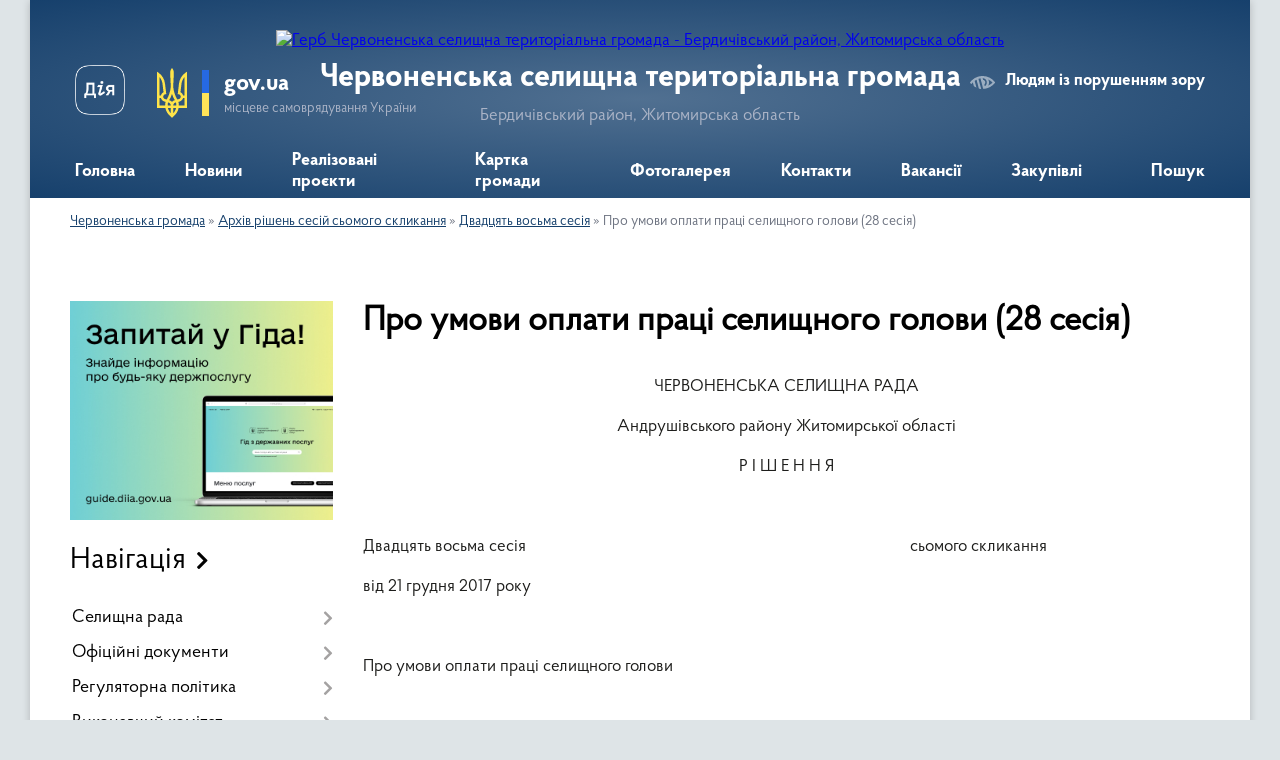

--- FILE ---
content_type: text/html; charset=UTF-8
request_url: https://chervonenska-gromada.gov.ua/pro-umovi-oplati-praci-selischnogo-golovi-28-sesiya-16-42-03-02-01-2018/
body_size: 125604
content:
<!DOCTYPE html>
<html lang="uk">
<head>
	<!--[if IE]><meta http-equiv="X-UA-Compatible" content="IE=edge"><![endif]-->
	<meta charset="utf-8">
	<meta name="viewport" content="width=device-width, initial-scale=1">
	<!--[if IE]><script>
		document.createElement('header');
		document.createElement('nav');
		document.createElement('main');
		document.createElement('section');
		document.createElement('article');
		document.createElement('aside');
		document.createElement('footer');
		document.createElement('figure');
		document.createElement('figcaption');
	</script><![endif]-->
	<title>Про умови оплати праці селищного голови (28 сесія) | Червоненська селищна територіальна громада Бердичівський район, Житомирська область</title>
	<meta name="description" content="ЧЕРВОНЕНСЬКА СЕЛИЩНА РАДА  Андрушівського району Житомирської області  Р І Ш Е Н Н Я     Двадцять восьма сесія">
	<meta name="keywords" content="Про, умови, оплати, праці, селищного, голови, (28, сесія), |, Червоненська, селищна, територіальна, громада, Бердичівський, район,, Житомирська, область">

	
		<meta property="og:image" content="https://rada.info/upload/users_files/04346793/gerb/JYTFYJTDYHDTHRYTFUTDYDYJDIYT_1.png">
					
		<link rel="apple-touch-icon" sizes="57x57" href="https://gromada.org.ua/apple-icon-57x57.png">
	<link rel="apple-touch-icon" sizes="60x60" href="https://gromada.org.ua/apple-icon-60x60.png">
	<link rel="apple-touch-icon" sizes="72x72" href="https://gromada.org.ua/apple-icon-72x72.png">
	<link rel="apple-touch-icon" sizes="76x76" href="https://gromada.org.ua/apple-icon-76x76.png">
	<link rel="apple-touch-icon" sizes="114x114" href="https://gromada.org.ua/apple-icon-114x114.png">
	<link rel="apple-touch-icon" sizes="120x120" href="https://gromada.org.ua/apple-icon-120x120.png">
	<link rel="apple-touch-icon" sizes="144x144" href="https://gromada.org.ua/apple-icon-144x144.png">
	<link rel="apple-touch-icon" sizes="152x152" href="https://gromada.org.ua/apple-icon-152x152.png">
	<link rel="apple-touch-icon" sizes="180x180" href="https://gromada.org.ua/apple-icon-180x180.png">
	<link rel="icon" type="image/png" sizes="192x192"  href="https://gromada.org.ua/android-icon-192x192.png">
	<link rel="icon" type="image/png" sizes="32x32" href="https://gromada.org.ua/favicon-32x32.png">
	<link rel="icon" type="image/png" sizes="96x96" href="https://gromada.org.ua/favicon-96x96.png">
	<link rel="icon" type="image/png" sizes="16x16" href="https://gromada.org.ua/favicon-16x16.png">
	<link rel="manifest" href="https://gromada.org.ua/manifest.json">
	<meta name="msapplication-TileColor" content="#ffffff">
	<meta name="msapplication-TileImage" content="https://gromada.org.ua/ms-icon-144x144.png">
	<meta name="theme-color" content="#ffffff">
	
	
		<meta name="robots" content="">
	
    <link rel="preload" href="https://cdnjs.cloudflare.com/ajax/libs/font-awesome/5.9.0/css/all.min.css" as="style">
	<link rel="stylesheet" href="https://cdnjs.cloudflare.com/ajax/libs/font-awesome/5.9.0/css/all.min.css" integrity="sha512-q3eWabyZPc1XTCmF+8/LuE1ozpg5xxn7iO89yfSOd5/oKvyqLngoNGsx8jq92Y8eXJ/IRxQbEC+FGSYxtk2oiw==" crossorigin="anonymous" referrerpolicy="no-referrer" />

    <link rel="preload" href="//gromada.org.ua/themes/km2/css/styles_vip.css?v=3.34" as="style">
	<link rel="stylesheet" href="//gromada.org.ua/themes/km2/css/styles_vip.css?v=3.34">
	<link rel="stylesheet" href="//gromada.org.ua/themes/km2/css/164/theme_vip.css?v=1768661550">
	
		<!--[if lt IE 9]>
	<script src="https://oss.maxcdn.com/html5shiv/3.7.2/html5shiv.min.js"></script>
	<script src="https://oss.maxcdn.com/respond/1.4.2/respond.min.js"></script>
	<![endif]-->
	<!--[if gte IE 9]>
	<style type="text/css">
		.gradient { filter: none; }
	</style>
	<![endif]-->

</head>
<body class="">

	<a href="#top_menu" class="skip-link link" aria-label="Перейти до головного меню (Alt+1)" accesskey="1">Перейти до головного меню (Alt+1)</a>
	<a href="#left_menu" class="skip-link link" aria-label="Перейти до бічного меню (Alt+2)" accesskey="2">Перейти до бічного меню (Alt+2)</a>
    <a href="#main_content" class="skip-link link" aria-label="Перейти до головного вмісту (Alt+3)" accesskey="3">Перейти до текстового вмісту (Alt+3)</a>




	
	<div class="wrap">
		
		<header>
			<div class="header_wrap">
				<div class="logo">
					<a href="https://chervonenska-gromada.gov.ua/" id="logo" class="form_2">
						<img src="https://rada.info/upload/users_files/04346793/gerb/JYTFYJTDYHDTHRYTFUTDYDYJDIYT_1.png" alt="Герб Червоненська селищна територіальна громада - Бердичівський район, Житомирська область">
					</a>
				</div>
				<div class="title">
					<div class="slogan_1">Червоненська селищна територіальна громада</div>
					<div class="slogan_2">Бердичівський район, Житомирська область</div>
				</div>
				<div class="gov_ua_block">
					<a class="diia" href="https://diia.gov.ua/" target="_blank" rel="nofollow" title="Державні послуги онлайн"><img src="//gromada.org.ua/themes/km2/img/diia.png" alt="Логотип Diia"></a>
					<img src="//gromada.org.ua/themes/km2/img/gerb.svg" class="gerb" alt="Герб України">
					<span class="devider"></span>
					<div class="title">
						<b>gov.ua</b>
						<span>місцеве самоврядування України</span>
					</div>
				</div>
								<div class="alt_link">
					<a href="#" rel="nofollow" title="Режим високої контастності" onclick="return set_special('40fd33f26e9868044d72ce5d5a8390fc7b49af56');">Людям із порушенням зору</a>
				</div>
								
				<section class="top_nav">
					<nav class="main_menu" id="top_menu">
						<ul>
														<li class="">
								<a href="https://chervonenska-gromada.gov.ua/main/"><span>Головна</span></a>
																							</li>
														<li class="">
								<a href="https://chervonenska-gromada.gov.ua/news/"><span>Новини</span></a>
																							</li>
														<li class="">
								<a href="https://chervonenska-gromada.gov.ua/more_news/"><span>Реалізовані проєкти</span></a>
																							</li>
														<li class="">
								<a href="https://chervonenska-gromada.gov.ua/structure/"><span>Картка громади</span></a>
																							</li>
														<li class="">
								<a href="https://chervonenska-gromada.gov.ua/photo/"><span>Фотогалерея</span></a>
																							</li>
														<li class="">
								<a href="https://chervonenska-gromada.gov.ua/feedback/"><span>Контакти</span></a>
																							</li>
														<li class="">
								<a href="https://chervonenska-gromada.gov.ua/vakansii-12-03-26-04-04-2024/"><span>Вакансії</span></a>
																							</li>
														<li class="">
								<a href="https://chervonenska-gromada.gov.ua/zakupivli-1625221174/"><span>Закупівлі</span></a>
																							</li>
																				</ul>
					</nav>
					&nbsp;
					<button class="menu-button" id="open-button"><i class="fas fa-bars"></i> Меню сайту</button>
					<a href="https://chervonenska-gromada.gov.ua/search/" rel="nofollow" class="search_button">Пошук</a>
				</section>
				
			</div>
		</header>
				
		<section class="bread_crumbs">
		<div xmlns:v="http://rdf.data-vocabulary.org/#"><a href="/">Червоненська громада</a> &raquo; <a href="/arhiv-rishen-sesij-somogo-sklikannya-1607598820/">Архів рішень сесій сьомого скликання</a> &raquo; <a href="/dvadcyat-vosma-sesiya-15-50-21-29-12-2017/">Двадцять восьма сесія</a> &raquo; <span aria-current="page">Про умови оплати праці селищного голови (28 сесія)</span> </div>
	</section>
	
	<section class="center_block">
		<div class="row">
			<div class="grid-25 fr">
				<aside>
				
										<div class="diia_guide">
						<a href="https://guide.diia.gov.ua/" rel="nofollow" target="_blank" title="Гід державних послуг"><img src="https://gromada.org.ua/upload/diia_guide.jpg" alt="Банер - гід державних послуг"></a>
					</div>
									
										<div class="sidebar_title">Навігація</div>
										
					<nav class="sidebar_menu" id="left_menu">
						<ul>
														<li class=" has-sub">
								<a href="https://chervonenska-gromada.gov.ua/selischna-rada-10-34-18-15-01-2018/"><span>Селищна рада</span></a>
																<button onclick="return show_next_level(this);" aria-label="Показати підменю"></button>
																								<ul>
																		<li class="">
										<a href="https://chervonenska-gromada.gov.ua/golova-gromadi-10-37-09-15-01-2018/"><span>Голова громади</span></a>
																													</li>
																		<li class="">
										<a href="https://chervonenska-gromada.gov.ua/kerivnictvo-1582284405/"><span>Керівництво</span></a>
																													</li>
																		<li class="">
										<a href="https://chervonenska-gromada.gov.ua/dilnichij-14-46-44-21-11-2023/"><span>Дільничий</span></a>
																													</li>
																		<li class="">
										<a href="https://chervonenska-gromada.gov.ua/deputatskij-sklad-gromadi-10-38-07-15-01-2018/"><span>Депутатський склад громади</span></a>
																													</li>
																		<li class="">
										<a href="https://chervonenska-gromada.gov.ua/postijni-komisii-10-38-47-15-01-2018/"><span>Постійні комісії</span></a>
																													</li>
																		<li class="">
										<a href="https://chervonenska-gromada.gov.ua/struktura-selischnoi-radi-10-39-46-15-01-2018/"><span>Структура селищної ради</span></a>
																													</li>
																		<li class="">
										<a href="https://chervonenska-gromada.gov.ua/statut-gromadi-10-40-21-15-01-2018/"><span>Статут громади</span></a>
																													</li>
																		<li class="">
										<a href="https://chervonenska-gromada.gov.ua/struktura-1582284248/"><span>Штатний розпис</span></a>
																													</li>
																		<li class="">
										<a href="https://chervonenska-gromada.gov.ua/perevirki-peredbacheni-zakonom-ukraini-pro-ochischennya-vladi-1582289752/"><span>Перевірки, передбачені Законом України "Про очищення влади"</span></a>
																													</li>
																		<li class="">
										<a href="https://chervonenska-gromada.gov.ua/rozporyadzhennya-pro-pochatok-provedennya-perevirki-vid-01082017-za-nomerom-138-1582289845/"><span>Розпорядження про початок проведення перевірки від 01.08.2017 за номером 138</span></a>
																													</li>
																		<li class="">
										<a href="https://chervonenska-gromada.gov.ua/istorichna-dovidka-1582283820/"><span>Історична довідка</span></a>
																													</li>
																		<li class=" has-sub">
										<a href="https://chervonenska-gromada.gov.ua/starosti-10-38-15-05-08-2024/"><span>Старости</span></a>
																				<button onclick="return show_next_level(this);" aria-label="Показати підменю"></button>
																														<ul>
																						<li><a href="https://chervonenska-gromada.gov.ua/lucjuk-tv-11-40-20-05-08-2024/"><span>Луцюк Т.В.</span></a></li>
																						<li><a href="https://chervonenska-gromada.gov.ua/shelepa-al-11-41-17-05-08-2024/"><span>Шелепа А.Л</span></a></li>
																						<li><a href="https://chervonenska-gromada.gov.ua/rogal-om-11-42-12-05-08-2024/"><span>Рогаль О.М.</span></a></li>
																						<li><a href="https://chervonenska-gromada.gov.ua/bushinskij-vk-11-45-38-05-08-2024/"><span>Бушинський В.К.</span></a></li>
																						<li><a href="https://chervonenska-gromada.gov.ua/teteruk-vf-11-46-54-05-08-2024/"><span>Тетерук В.Ф.</span></a></li>
																																</ul>
																			</li>
																		<li class=" has-sub">
										<a href="https://chervonenska-gromada.gov.ua/plan-roboti-selischnoi-radi-13-36-53-21-07-2025/"><span>План роботи селищної ради</span></a>
																				<button onclick="return show_next_level(this);" aria-label="Показати підменю"></button>
																														<ul>
																						<li><a href="https://chervonenska-gromada.gov.ua/i-pivrichchya-na-2025-rik-13-38-33-21-07-2025/"><span>I півріччя на 2025 рік</span></a></li>
																						<li><a href="https://chervonenska-gromada.gov.ua/ii-pivrichchya-na-2025-rik-13-40-23-21-07-2025/"><span>II півріччя на 2025 рік</span></a></li>
																																</ul>
																			</li>
																										</ul>
															</li>
														<li class=" has-sub">
								<a href="https://chervonenska-gromada.gov.ua/docs/"><span>Офіційні документи</span></a>
																<button onclick="return show_next_level(this);" aria-label="Показати підменю"></button>
																								<ul>
																		<li class="">
										<a href="https://chervonenska-gromada.gov.ua/reglament-14-18-09-29-08-2016/"><span>Регламент</span></a>
																													</li>
																		<li class="">
										<a href="https://chervonenska-gromada.gov.ua/statut-14-10-28-29-08-2016/"><span>Статут</span></a>
																													</li>
																		<li class=" has-sub">
										<a href="https://chervonenska-gromada.gov.ua/derzhavni-zakupivli-1582290254/"><span>Державні закупівлі</span></a>
																				<button onclick="return show_next_level(this);" aria-label="Показати підменю"></button>
																														<ul>
																						<li><a href="https://chervonenska-gromada.gov.ua/efektivna-termosanaciya-chervonenskogo-dnz-kalinka-1582290307/"><span>Ефективна термосанація Червоненського ДНЗ "Калинка"</span></a></li>
																						<li><a href="https://chervonenska-gromada.gov.ua/kapitalnij-remont-dorogi-1582290336/"><span>Капітальний ремонт дороги</span></a></li>
																						<li><a href="https://chervonenska-gromada.gov.ua/pridbannya-spectehniki-traktora-1582290381/"><span>Придбання спецтехніки (трактора)</span></a></li>
																						<li><a href="https://chervonenska-gromada.gov.ua/rekonstrukciya-chervonenskoi-zosh-iiii-stupeniv-1582290414/"><span>Реконструкція Червоненської ЗОШ І-ІІІ ступенів</span></a></li>
																						<li><a href="https://chervonenska-gromada.gov.ua/richnij-plan-zakupivel-1582290540/"><span>Річний план закупівель</span></a></li>
																						<li><a href="https://chervonenska-gromada.gov.ua/dodatok-do-richnogo-planu-zakupivel-1582290680/"><span>Додаток до річного плану закупівель</span></a></li>
																																</ul>
																			</li>
																		<li class=" has-sub">
										<a href="https://chervonenska-gromada.gov.ua/rozporyadzhennya-selischnogo-golovi-16-23-13-27-07-2023/"><span>Розпорядження селищного голови</span></a>
																				<button onclick="return show_next_level(this);" aria-label="Показати підменю"></button>
																														<ul>
																						<li><a href="https://chervonenska-gromada.gov.ua/2024-rik-12-47-30-17-07-2024/"><span>2024 рік</span></a></li>
																						<li><a href="https://chervonenska-gromada.gov.ua/2025-rik-11-43-58-04-02-2025/"><span>2025 рік</span></a></li>
																																</ul>
																			</li>
																		<li class="">
										<a href="https://chervonenska-gromada.gov.ua/zviti-golovi-ta-deputativ-16-00-08-08-01-2024/"><span>Звіти голови та депутатів</span></a>
																													</li>
																										</ul>
															</li>
														<li class=" has-sub">
								<a href="https://chervonenska-gromada.gov.ua/regulyatorna-politika-1625548503/"><span>Регуляторна політика</span></a>
																<button onclick="return show_next_level(this);" aria-label="Показати підменю"></button>
																								<ul>
																		<li class=" has-sub">
										<a href="https://chervonenska-gromada.gov.ua/planuvannya-regulyatornoi-diyalnosti-1625548534/"><span>Планування регуляторної діяльності</span></a>
																				<button onclick="return show_next_level(this);" aria-label="Показати підменю"></button>
																														<ul>
																						<li><a href="https://chervonenska-gromada.gov.ua/pro-vnesennya-zmin-do-planu-diyalnosti-chervonenskoi-selischnoi-radi-z-pidgotovki-proektiv-regulyatornih-aktiv-na-2025-rik-15-56-19-03-11-2025/"><span>Про внесення змін до Плану діяльності  Червоненської селищної ради  з підготовки проєктів регуляторних актів  на 2025 рік</span></a></li>
																						<li><a href="https://chervonenska-gromada.gov.ua/pro-zatverdzhennya-planu-diyalnosti-z-pidgotovki-proektiv-regulyatornih-aktiv-selischnoi-radi-na-2025-rik-№960-vid-22112024-09-58-58-27-11-2024/"><span>Про затвердження Плану діяльності з підготовки проєктів регуляторних актів селищної ради на 2025 рік №960 від 22.11.2024</span></a></li>
																						<li><a href="https://chervonenska-gromada.gov.ua/pro-zatverdzhennya-planu-diyalnosti-z-pidgotovki-proektiv-regulyatornih-aktiv-selischnoi-radi-na-2024-rik-14-41-47-16-11-2023/"><span>Про затвердження Плану діяльності з підготовки проєктів регуляторних актів селищної ради на 2024 рік</span></a></li>
																						<li><a href="https://chervonenska-gromada.gov.ua/pro-vnesennya-zmin-do-planu-diyalnosti-z-pidgotovki-proektiv-regulyatornih-aktiv-selischnoi-radi-na-2023-rik-zatverdzhenogo-rishennyam-hhii--08-40-35-08-02-2023/"><span>Про внесення змін до Плану діяльності з підготовки проєктів регуляторних актів селищної ради на 2023 рік, затвердженого рішенням ХХІІ сесії VIII скликання Червоненської селищної ради від 21.11.2022 № 494</span></a></li>
																						<li><a href="https://chervonenska-gromada.gov.ua/pro-zatverdzhennya-planu-diyalnosti-z-pidgotovki-proektiv-regulyatornih-aktiv-selischnoi-radi-na-2023-rik-13-57-21-22-11-2022/"><span>Про затвердження Плану діяльності з підготовки проєктів регуляторних актів селищної ради на 2023 рік</span></a></li>
																						<li><a href="https://chervonenska-gromada.gov.ua/pro-zatverdzhennya-planu-diyalnosti-z-pidgotovki-proektiv-regulyatornih-aktiv-chervonenskoi-selischnoi-radi-na-2022-rik-13-52-06-22-11-2022/"><span>Про затвердження Плану діяльності з підготовки проєктів регуляторних актів Червоненської селищної ради на 2022 рік</span></a></li>
																						<li><a href="https://chervonenska-gromada.gov.ua/pro-zatverdzhennya-planu-diyalnosti-z-pidgotovki-proektiv-regulyatornih-aktiv-selischnoi-radi-na-2021-rik-1625640626/"><span>Про затвердження Плану діяльності з підготовки проектів регуляторних актів селищної ради на 2021 рік</span></a></li>
																						<li><a href="https://chervonenska-gromada.gov.ua/pro-vnesennya-zmin-u-rishennya-shistdesyat pershoi-pozachergovoi-sesii-chervonenskoi-selischnoi-radi-somogo-sklikannya-vid-20102020-roku-pro-zatverdzh/"><span>Про внесення змін у рішення шістдесят першої позачергової сесії Червоненської селищної ради сьомого скликання від 20.10.2020 року «Про затвердження Плану діяльності з підготовки проектів регуляторних актів селищної ради на 2021 рік»</span></a></li>
																						<li><a href="https://chervonenska-gromada.gov.ua/pro-zatverdzhennya-planu-diyalnosti-chervonenskoi-selischnoi-radi-z-pidgotovki-proektiv-regulyatornih-aktiv-na-2026-rik-13-07-28-03-12-2025/"><span>Про затвердження Плану діяльності Червоненської селищної ради з підготовки проєктів регуляторних актів на 2026 рік</span></a></li>
																																</ul>
																			</li>
																		<li class=" has-sub">
										<a href="https://chervonenska-gromada.gov.ua/opriljudnennya-proektiv-regulyatornih-aktiv-1625548580/"><span>Оприлюднення проєктів регуляторних актів</span></a>
																				<button onclick="return show_next_level(this);" aria-label="Показати підменю"></button>
																														<ul>
																						<li><a href="https://chervonenska-gromada.gov.ua/analiz-regulyatornogo-vplivu-1625548845/"><span>Аналіз регуляторного впливу</span></a></li>
																						<li><a href="https://chervonenska-gromada.gov.ua/proekti-rishen-regulyatornih-aktiv-1625549222/"><span>Проєкти рішень регуляторних актів</span></a></li>
																																</ul>
																			</li>
																		<li class="">
										<a href="https://chervonenska-gromada.gov.ua/regulyatorni-akti-1625548605/"><span>Чинні регуляторні акти</span></a>
																													</li>
																		<li class=" has-sub">
										<a href="https://chervonenska-gromada.gov.ua/povidomlennya-pro-opriljudnennya-1625548631/"><span>Повідомлення про оприлюднення</span></a>
																				<button onclick="return show_next_level(this);" aria-label="Показати підменю"></button>
																														<ul>
																						<li><a href="https://chervonenska-gromada.gov.ua/povidomlennya-pro-opriljudnennya-18092025-proektu-regulyatornogo-akta-proektu-rishennya-chervonenskoi-selischnoi-radi-pro-zatverdzhennya-plo-13-40-58-17-09-2025/"><span>Повідомлення про оприлюднення 18.09.2025 проєкту регуляторного акта проєкту рішення Червоненської селищної ради «Про затвердження Пложення про тимчасове користування окремими елементами благоустрою комунальної власності для розміщення малих архітекту</span></a></li>
																						<li><a href="https://chervonenska-gromada.gov.ua/povidomlennya-pro-opriljudnennya-proektu-regulyatornogo-akta-proektu-rishennya-chervonenskoi-selischnoi-radi-pro-vstanovlennya-miscevih-poda-14-27-02-17-04-2024/"><span>Повідомлення про оприлюднення проєкту регуляторного акта проєкту рішення Червоненської селищної ради «Про встановлення  місцевих податків та зборів на території Червоненської територіальної громади на 2024 рік»</span></a></li>
																						<li><a href="https://chervonenska-gromada.gov.ua/povidomlennya-pro-opriljudnennya-proektu-regulyatornogo-akta-proektu-rishennya-chervonenskoi-selischnoi-radi-pro-vstanovlennya-miscevih-poda-11-25-15-/"><span>Повідомлення про оприлюднення проєкту регуляторного акта проєкту рішення Червоненської селищної ради «Про встановлення  місцевих податків та зборів на території Червоненської територіальної громади на 2023 рік»</span></a></li>
																						<li><a href="https://chervonenska-gromada.gov.ua/povidomlennya-pro-opriljudnennya-proektu-regulyatornogo-akta-proektu-rishennya chervonenskoi selischnoi-radi-pro-miscevi-podatki-i-zbori-na-2022-rik-1/"><span>Повідомлення про оприлюднення проекту регуляторного акта проекту рішення Червоненської селищної ради «Про місцеві податки і збори на 2022 рік»</span></a></li>
																						<li><a href="https://chervonenska-gromada.gov.ua/povidomlennya-pro-opriljudnennya-proektu-regulyatornogo-akta-proektu-rishennya-chervonenskoi-selischnoi-radi-pro-vstanovlennya-edinogo-podatku-na-teri/"><span>Повідомлення про оприлюднення проекту регуляторного акта проекту рішення Червоненської селищної ради «Про встановлення єдиного податку на території Червоненської селищної ради на 2020 рік»</span></a></li>
																						<li><a href="https://chervonenska-gromada.gov.ua/povidomlennya-pro-opriljudnennya-proektu-regulyatornogo-akta-proektu-rishennya-chervonenskoi-selischnoi-radi-pro-vstanovlennya-stavok-ta-pilg-iz-splat/"><span>Повідомлення про оприлюднення проекту регуляторного акта проекту рішення Червоненської селищної ради «Про встановлення ставок та пільг із сплати земельного податку на 2020 рік»</span></a></li>
																						<li><a href="https://chervonenska-gromada.gov.ua/povidomlennya-pro-opriljudnennya-proektu-regulyatornogo-akta-proektu-rishennya-chervonenskoi-selischnoi-radi-pro-vstanovlennya-transportnogo-podatku-n/"><span>Повідомлення про оприлюднення проекту регуляторного акта проекту рішення Червоненської селищної ради «Про встановлення транспортного податку на території Червоненської селищної ради на 2020 рік»</span></a></li>
																						<li><a href="https://chervonenska-gromada.gov.ua/povidomlennya-pro-opriljudnennya-proektu-regulyatornogo-akta-proektu-rishennya-chervonenskoi-selischnoi-radi-pro-vstanovlennya-stavok-ta-pilg-iz-splat/"><span>Повідомлення про оприлюднення проекту регуляторного акта проекту рішення Червоненської селищної ради «Про встановлення ставок та пільг із сплати податку на нерухоме майно, відмінне від земельної ділянки на території Червоненської селищної ради на 202</span></a></li>
																						<li><a href="https://chervonenska-gromada.gov.ua/povidomlennya-pro-opriljudnennya-proektu-regulyatornogo-akta-proektu-rishennya chervonenskoi selischnoi-radi-pro-miscevi-podatki-i-zbori-na-2021-rik-1/"><span>Повідомлення про оприлюднення проєкту регуляторного акта проєкту рішення Червоненської селищної ради «Про місцеві податки і збори на 2021 рік»</span></a></li>
																						<li><a href="https://chervonenska-gromada.gov.ua/povidomlennya-pro-opriljudnennya-proektu-regulyatornogo-aktu-chervonenskoi-selischnoi-radi-1625635348/"><span>Повідомлення про оприлюднення проєкту регуляторного акту Червоненської селищної ради "Про затвердження Правил благоустрою території населених пунктів Червоненської селищної територіальної громади"</span></a></li>
																																</ul>
																			</li>
																		<li class="">
										<a href="https://chervonenska-gromada.gov.ua/vidstezhennya-rezultativnosti-1625637450/"><span>Відстеження результативності</span></a>
																													</li>
																										</ul>
															</li>
														<li class=" has-sub">
								<a href="https://chervonenska-gromada.gov.ua/vikonavchij-komitet-11-34-50-18-08-2016/"><span>Виконавчий комітет</span></a>
																<button onclick="return show_next_level(this);" aria-label="Показати підменю"></button>
																								<ul>
																		<li class="">
										<a href="https://chervonenska-gromada.gov.ua/sklad-vikonkomu-10-44-36-15-01-2018/"><span>Склад виконкому</span></a>
																													</li>
																		<li class=" has-sub">
										<a href="https://chervonenska-gromada.gov.ua/plan-roboti-vikonkomu-10-45-36-15-01-2018/"><span>План роботи виконкому</span></a>
																				<button onclick="return show_next_level(this);" aria-label="Показати підменю"></button>
																														<ul>
																						<li><a href="https://chervonenska-gromada.gov.ua/i-pivrichchya-2026-15-21-46-05-01-2026/"><span>І півріччя 2026</span></a></li>
																						<li><a href="https://chervonenska-gromada.gov.ua/ii-pivrichchya-2025-15-24-52-05-01-2026/"><span>ІІ півріччя 2025</span></a></li>
																						<li><a href="https://chervonenska-gromada.gov.ua/i-pivrichchya-2025-11-48-36-13-02-2025/"><span>I півріччя 2025</span></a></li>
																						<li><a href="https://chervonenska-gromada.gov.ua/ii-pivrichchya-14-27-57-18-11-2024/"><span>II півріччя 2024</span></a></li>
																						<li><a href="https://chervonenska-gromada.gov.ua/i-pivrichchya-2024-14-35-01-18-11-2024/"><span>I півріччя 2024</span></a></li>
																																</ul>
																			</li>
																		<li class="">
										<a href="https://chervonenska-gromada.gov.ua/postijni-komisii-pri-vikonkomi-10-46-22-15-01-2018/"><span>Комісії при виконавчому комітеті</span></a>
																													</li>
																										</ul>
															</li>
														<li class=" has-sub">
								<a href="https://chervonenska-gromada.gov.ua/strukturni-pidrozdili-ta-vikonavchi-organi-selischnoi-radi-11-21-09-22-11-2022/"><span>Структурні підрозділи та виконавчі органи селищної ради</span></a>
																<button onclick="return show_next_level(this);" aria-label="Показати підменю"></button>
																								<ul>
																		<li class=" has-sub">
										<a href="https://chervonenska-gromada.gov.ua/viddil-socialnoekonomichnogo-rozvitku-komunalnoi-vlasnosti-zemelnih-vidnosin-ekologii-blagoustroju-arhitekturi-ta-mistobuduvannya-11-55-35-22-11-2022/"><span>Відділ соціально-економічного розвитку, комунальної власності, земельних відносин, екології, благоустрою, архітектури та містобудування</span></a>
																				<button onclick="return show_next_level(this);" aria-label="Показати підменю"></button>
																														<ul>
																						<li><a href="https://chervonenska-gromada.gov.ua/polozhennya-11-58-15-22-11-2022/"><span>Положення</span></a></li>
																						<li><a href="https://chervonenska-gromada.gov.ua/sklad-shtatu-pracivnikiv-09-10-47-23-11-2022/"><span>Склад штату працівників</span></a></li>
																																</ul>
																			</li>
																		<li class=" has-sub">
										<a href="https://chervonenska-gromada.gov.ua/viddil-pravovogo-organizacijnoinformacijnogo-zabezpechennya-dokumentoobigu-civilnogo-zahistu-ta-mobilizacijnoi-roboti-11-06-47-23-11-2022/"><span>Відділ правового, організаційно-інформаційного забезпечення, документообігу, цивільного захисту та мобілізаційної роботи</span></a>
																				<button onclick="return show_next_level(this);" aria-label="Показати підменю"></button>
																														<ul>
																						<li><a href="https://chervonenska-gromada.gov.ua/struktura-shtatu-pracivnikiv-11-08-23-23-11-2022/"><span>Склад штату працівників</span></a></li>
																						<li><a href="https://chervonenska-gromada.gov.ua/polozhennya-12-23-52-08-12-2022/"><span>Положення</span></a></li>
																						<li><a href="https://chervonenska-gromada.gov.ua/posadovi-instrukcii-16-08-24-16-04-2024/"><span>Посадові інструкції</span></a></li>
																																</ul>
																			</li>
																		<li class=" has-sub">
										<a href="https://chervonenska-gromada.gov.ua/viddil-cnap-chervonenskoi-tg-11-23-41-22-11-2022/"><span>Відділ ЦНАП  Червоненської селищної ради</span></a>
																				<button onclick="return show_next_level(this);" aria-label="Показати підменю"></button>
																														<ul>
																						<li><a href="https://chervonenska-gromada.gov.ua/grafik-roboti-cnap-11-26-29-22-11-2022/"><span>Графік роботи ЦНАП</span></a></li>
																						<li><a href="https://chervonenska-gromada.gov.ua/polozhennya-11-24-30-22-11-2022/"><span>Положення</span></a></li>
																						<li><a href="https://chervonenska-gromada.gov.ua/reglament-11-25-07-22-11-2022/"><span>Регламент</span></a></li>
																						<li><a href="https://chervonenska-gromada.gov.ua/perelik-administrativnih-poslug-cnap-08-57-49-23-11-2022/"><span>Перелік адміністративних послуг ЦНАП</span></a></li>
																						<li><a href="https://chervonenska-gromada.gov.ua/struktura-viddilu-16-08-43-24-02-2023/"><span>Склад штату працівників Відділу "Центр надання адміністративних послуг"</span></a></li>
																						<li><a href="https://chervonenska-gromada.gov.ua/posadovi-instrukcii-13-20-05-03-11-2023/"><span>Посадові інструкції</span></a></li>
																						<li><a href="https://chervonenska-gromada.gov.ua/aktualizaciya-danih-10-52-45-20-05-2024/"><span>Актуалізація даних</span></a></li>
																						<li><a href="https://chervonenska-gromada.gov.ua/poryadok-vzaemodii-centru-chervonenskoi-selischnoi-radi-z-strukturnimi-pidrozdilami-starostami-chervonenskoi-selischnoi-radi-ta-ii-vikonavch-15-02-47-28-02-2025/"><span>Порядок взаємодії Центру Червоненської селищної ради з структурними підрозділами, старостами Червоненської селищної ради та її виконавчими органами з питань надання  адміністративних послуг та проходження документів</span></a></li>
																																</ul>
																			</li>
																		<li class=" has-sub">
										<a href="https://chervonenska-gromada.gov.ua/finansovij-viddil-chervonenskoi-selischnoi-radi-11-44-26-22-11-2022/"><span>Фінансовий відділ Червоненської селищної ради</span></a>
																				<button onclick="return show_next_level(this);" aria-label="Показати підменю"></button>
																														<ul>
																						<li><a href="https://chervonenska-gromada.gov.ua/sklad-shtatu-pracivnikiv-finansovogo-viddilu-11-49-09-22-11-2022/"><span>Склад штату працівників Фінансового відділу</span></a></li>
																						<li><a href="https://chervonenska-gromada.gov.ua/postanova-kabinetu-ministriv-ukraini-№1192-11-51-14-22-11-2022/"><span>Постанова Кабінету Міністрів України №1192</span></a></li>
																						<li><a href="https://chervonenska-gromada.gov.ua/nakaz-ministerstva-finansiv-ukraini-11-53-03-22-11-2022/"><span>Наказ Міністерства фінансів України</span></a></li>
																						<li><a href="https://chervonenska-gromada.gov.ua/polozhennya-13-29-39-22-11-2022/"><span>Положення</span></a></li>
																						<li><a href="https://chervonenska-gromada.gov.ua/kerivnictvo-15-07-52-24-02-2023/"><span>Керівництво</span></a></li>
																						<li><a href="https://chervonenska-gromada.gov.ua/posadovi-instrukcii-14-31-30-08-05-2023/"><span>Посадові інструкції</span></a></li>
																																</ul>
																			</li>
																		<li class=" has-sub">
										<a href="https://chervonenska-gromada.gov.ua/gumanitarnij-viddil-chervonenskoi-selischnoi-radi-12-52-25-22-11-2022/"><span>Гуманітарний відділ Червоненської селищної ради</span></a>
																				<button onclick="return show_next_level(this);" aria-label="Показати підменю"></button>
																														<ul>
																						<li><a href="https://chervonenska-gromada.gov.ua/polozhennya-12-55-25-22-11-2022/"><span>Положення</span></a></li>
																						<li><a href="https://chervonenska-gromada.gov.ua/struktura-viddilu-14-20-04-24-02-2023/"><span>Склад штату працівників Гуманітарного відділу</span></a></li>
																						<li><a href="https://chervonenska-gromada.gov.ua/kerivnictvo-15-35-13-24-02-2023/"><span>Керівництво</span></a></li>
																																</ul>
																			</li>
																		<li class=" has-sub">
										<a href="https://chervonenska-gromada.gov.ua/viddil-socialnogo-zahistu-naselennya-ta-ohoroni-zdorov’ya-15-15-21-24-02-2023/"><span>Відділ соціального захисту населення та охорони здоров’я Червоненської селищної ради</span></a>
																				<button onclick="return show_next_level(this);" aria-label="Показати підменю"></button>
																														<ul>
																						<li><a href="https://chervonenska-gromada.gov.ua/struktura-viddilu-15-17-47-24-02-2023/"><span>Склад штату працівників Відділу соціального захисту населення та охорони здоров’я</span></a></li>
																						<li><a href="https://chervonenska-gromada.gov.ua/kerivnictvo-15-40-42-24-02-2023/"><span>Керівництво</span></a></li>
																						<li><a href="https://chervonenska-gromada.gov.ua/polozhennya-14-03-50-17-03-2023/"><span>Положення</span></a></li>
																						<li><a href="https://chervonenska-gromada.gov.ua/posadovi-instrukcii-15-43-37-14-03-2025/"><span>Посадові інструкції</span></a></li>
																																</ul>
																			</li>
																		<li class=" has-sub">
										<a href="https://chervonenska-gromada.gov.ua/sluzhba-u-spravah-ditej-chervonenskoi-selischnoi-radi-08-54-24-28-11-2022/"><span>Служба у справах дітей Червоненської селищної ради</span></a>
																				<button onclick="return show_next_level(this);" aria-label="Показати підменю"></button>
																														<ul>
																						<li><a href="https://chervonenska-gromada.gov.ua/polozhennya-08-59-32-28-11-2022/"><span>Положення</span></a></li>
																						<li><a href="https://chervonenska-gromada.gov.ua/struktura-sluzhbi-14-16-48-24-02-2023/"><span>Склад штату працівників Служби у справах дітей</span></a></li>
																						<li><a href="https://chervonenska-gromada.gov.ua/kerivnictvo-15-37-54-24-02-2023/"><span>Керівництво</span></a></li>
																																</ul>
																			</li>
																		<li class=" has-sub">
										<a href="https://chervonenska-gromada.gov.ua/aparat-chervonenskoi-selischnoi-radi-10-39-18-24-05-2024/"><span>Апарат Червоненської селищної ради</span></a>
																				<button onclick="return show_next_level(this);" aria-label="Показати підменю"></button>
																														<ul>
																						<li><a href="https://chervonenska-gromada.gov.ua/poasdovi-instrukcii-10-42-08-24-05-2024/"><span>Посадові інструкції</span></a></li>
																																</ul>
																			</li>
																										</ul>
															</li>
														<li class=" has-sub">
								<a href="https://chervonenska-gromada.gov.ua/upravlinnya-publichnimi-investiciyami-13-21-35-04-11-2025/"><span>Управління публічними інвестиціями</span></a>
																<button onclick="return show_next_level(this);" aria-label="Показати підменю"></button>
																								<ul>
																		<li class="">
										<a href="https://chervonenska-gromada.gov.ua/protokol-zasidannya-komisii-z-pitan-rozpodilu-publichnih-investicij-vid-19112025-10-29-57-12-12-2025/"><span>Протокол засідання комісії з питань розподілу публічних інвестицій від 19.11.2025</span></a>
																													</li>
																										</ul>
															</li>
														<li class=" has-sub">
								<a href="https://chervonenska-gromada.gov.ua/veteranska-politika-14-56-51-07-11-2025/"><span>Ветеранська політика</span></a>
																<button onclick="return show_next_level(this);" aria-label="Показати підменю"></button>
																								<ul>
																		<li class=" has-sub">
										<a href="https://chervonenska-gromada.gov.ua/programi-10-27-51-12-11-2025/"><span>Програми</span></a>
																				<button onclick="return show_next_level(this);" aria-label="Показати підменю"></button>
																														<ul>
																						<li><a href="https://chervonenska-gromada.gov.ua/programa-pidtrimki-veteraniv-vijni-chleniv-simej-takih-osib-i-chleniv-simej-zagiblih-pomerlih-veteraniv-vijni-chleniv-simej-zagiblih-pomerli-10-30-20-12-11-2025/"><span>Програма підтримки ветеранів війни, членів сімей таких осіб і членів сімей загиблих (померлих) ветеранів війни, членів сімей загиблих (померлих) Захисників і Захисниць України в Червоненській селищній територіальній громаді на 2025 рік</span></a></li>
																						<li><a href="https://chervonenska-gromada.gov.ua/programa-uvikovichennya-pam’yati-ta-vshanuvannya-vijskovosluzhbovciv-dobrovolciv-yaki-viddali-zhittya-za-nezalezhnist-ukraini-chervonensko-10-33-01-12-11-2025/"><span>Програма увіковічення пам’яті та вшанування військовослужбовців, добровольців, які віддали життя за незалежність України Червоненської селищної територіальної громади на 2025-2027 роки</span></a></li>
																						<li><a href="https://chervonenska-gromada.gov.ua/programa-organizacii-harchuvannya-ditej-doshkilnogo-ta-shkilnogo-viku-u-zakladah-osviti-chervonenskoi-selischnoi-teritorialnoi-gromadi-na-20-10-34-00-12-11-2025/"><span>Програма організації харчування дітей дошкільного та шкільного віку у закладах освіти Червоненської селищної територіальної громади на 2025-2027 роки</span></a></li>
																						<li><a href="https://chervonenska-gromada.gov.ua/programa-organizacii-bezoplatnogo-pohovannya-pomerlih-zagiblih-vijskovosluzhbovciv-uchasnikiv-bojovih-dij-vnaslidok-rosijskoi-agresii-ta-vij-10-35-02-12-11-2025/"><span>Програма організації безоплатного поховання померлих (загиблих) військовослужбовців, учасників бойових дій внаслідок російської агресії та війни в Україні, надання фінансової допомоги сім’ям померлих (загиблих) військовослужбовців Червоненської селищ</span></a></li>
																						<li><a href="https://chervonenska-gromada.gov.ua/programa-finansuvannya-vidatkiv-na-kompensacijni-viplati-na-pilgovij-proizd-avtomobilnim-transportom-zagalnogo-koristuvannya-na-primiskih-ma-10-36-19-12-11-2025/"><span>Програма фінансування видатків на компенсаційні виплати на пільговий проїзд автомобільним транспортом загального користування на приміських маршрутах окремим категоріям громадян Червоненської селищної територіальної громади на 2024-2026 роки</span></a></li>
																						<li><a href="https://chervonenska-gromada.gov.ua/‎programa-socialnogo-zahistu-naselennya-turbota-chervonenskoi-selischnoi-teritorialnoi-gromadi-na-2024-2026-roki-10-37-22-12-11-2025/"><span>‎Програма соціального захисту населення «Турбота» Червоненської селищної територіальної громади на 2024 - 2026 роки</span></a></li>
																																</ul>
																			</li>
																										</ul>
															</li>
														<li class=" has-sub">
								<a href="https://chervonenska-gromada.gov.ua/bezbarernist-10-28-11-12-09-2025/"><span>БЕЗБАР'ЄРНІСТЬ</span></a>
																<button onclick="return show_next_level(this);" aria-label="Показати підменю"></button>
																								<ul>
																		<li class="">
										<a href="https://chervonenska-gromada.gov.ua/metodichni-rekomendacii-pracivnikam-transportnodorozhnoi-infrastrukturi-schodo-organizacii-ta-zabezpechennya-fizichnogo-suprovodu-a-takozh-n-10-31-38-12-09-2025/"><span>Методичні рекомендації працівникам транспортно-дорожньої інфраструктури щодо організації та забезпечення фізичного супроводу, а також надання допомоги на транспорті пасажирам з інвалідністю</span></a>
																													</li>
																										</ul>
															</li>
														<li class=" has-sub">
								<a href="https://chervonenska-gromada.gov.ua/profil-chervonenskoi-selischnoi-teritorialnoi-gromadi-11-15-09-22-05-2025/"><span>Профіль Червоненської селищної територіальної громади</span></a>
																<button onclick="return show_next_level(this);" aria-label="Показати підменю"></button>
																								<ul>
																		<li class="">
										<a href="https://chervonenska-gromada.gov.ua/profile-of-chervone-settlement-territorial-community-13-50-22-22-05-2025/"><span>Profile of Chervone Settlement Territorial Community</span></a>
																													</li>
																										</ul>
															</li>
														<li class=" has-sub">
								<a href="https://chervonenska-gromada.gov.ua/videotranslyaciya-plenarnih-zasidan-postijnih-komisij-chervonenskoi-selischnoi-radi-10-24-40-18-02-2025/"><span>Відеотрансляція пленарних засідань постійних комісій Червоненської селищної ради</span></a>
																<button onclick="return show_next_level(this);" aria-label="Показати підменю"></button>
																								<ul>
																		<li class="">
										<a href="https://chervonenska-gromada.gov.ua/spilni-zasidannya-komisij-10-07-13-13-03-2025/"><span>Спільні засідання комісій</span></a>
																													</li>
																		<li class="">
										<a href="https://chervonenska-gromada.gov.ua/postijna-komisiya-z-pitan-planuvannya-finansiv-bjudzhetu-ta-socialno-ekonomichnogo-rozvitku-promislovosti-pidpriemnictva-transportu-zvyazku--10-27-35-21-02-2025/"><span>Постійна комісія з питань планування, фінансів, бюджету та соціально -економічного розвитку, промисловості, підприємництва, транспорту, зв'язку та сфери послуг</span></a>
																													</li>
																		<li class="">
										<a href="https://chervonenska-gromada.gov.ua/postijna-komisiya-z-pitan-zhitlovokomunalnogo-gospodarstva-ta-komunalnoi-vlasnosti-mistobuduvannya-budivnictva-zemelnih-vidnosin-ta-ohoroni--13-09-01-26-06-2025/"><span>Постійна комісія з питань житлово-комунального господарства та комунальної власності, містобудування, будівництва, земельних відносин та охорони природи</span></a>
																													</li>
																		<li class="">
										<a href="https://chervonenska-gromada.gov.ua/postijna-komisiya-z-pitan-osviti-kulturi-molodi-fizichnoi-kulturi-i-sportu-ohoroni-zdorov’ya-ta-socialnogo-zahistu-naselennya-prav-ljudini-17-11-50-07-08-2025/"><span>Постійна комісія з питань освіти, культури, молоді, фізичної культури і спорту, охорони здоров’я та соціального захисту населення, прав людини, законності, депутатської діяльності і етики та місцевого самоврядування:</span></a>
																													</li>
																										</ul>
															</li>
														<li class=" has-sub">
								<a href="https://chervonenska-gromada.gov.ua/videotranslyaciya-plenarnih-zasidan-sesij-brusilivskoi-selischnoi-radi-10-16-44-23-11-2024/"><span>Відеотрансляція пленарних засідань сесій Червоненської селищної ради</span></a>
																<button onclick="return show_next_level(this);" aria-label="Показати підменю"></button>
																								<ul>
																		<li class="">
										<a href="https://chervonenska-gromada.gov.ua/5357-sesii-10-12-05-13-03-2025/"><span>53-57 сесії</span></a>
																													</li>
																		<li class="">
										<a href="https://chervonenska-gromada.gov.ua/58-sesiya-11-26-36-13-03-2025/"><span>58-69 сесії</span></a>
																													</li>
																										</ul>
															</li>
														<li class=" has-sub">
								<a href="https://chervonenska-gromada.gov.ua/proekti-rishen-10-29-36-17-10-2016/"><span>Проєкти рішень</span></a>
																<button onclick="return show_next_level(this);" aria-label="Показати підменю"></button>
																								<ul>
																		<li class=" has-sub">
										<a href="https://chervonenska-gromada.gov.ua/proekti-rishen-2-sesii-1607007622/"><span>Проєкти рішень 1 сесії</span></a>
																				<button onclick="return show_next_level(this);" aria-label="Показати підменю"></button>
																														<ul>
																						<li><a href="https://chervonenska-gromada.gov.ua/pro-stvorennya-postijnih-komisij-chervonenskoi-selischnoi-radi-1-proekt-1607265638/"><span>Про створення постійних комісій  Червоненської селищної ради (1 проєкт)</span></a></li>
																						<li><a href="https://chervonenska-gromada.gov.ua/pro-zatverdzhennya-skladu-postijnih-komisij-chervonenskoi-selischnoi-radi-1-proekt-1607265702/"><span>Про затвердження складу постійних комісій  Червоненської селищної ради (1 проєкт)</span></a></li>
																						<li><a href="https://chervonenska-gromada.gov.ua/pro-stvorennya-finansovogo-viddilu-chervonenskoi-selischnoi-radi-zatverdzhennya-polozhennya-pro-finansovij-viddil-1-proekt-1607265761/"><span>Про створення фінансового відділу Червоненської  селищної ради, затвердження Положення про  фінансовий відділ (1 проєкт)</span></a></li>
																						<li><a href="https://chervonenska-gromada.gov.ua/pro-utvorennya-vikonavchogo-komitetu-chervonenskoi-selischnoi-radi-viznachennya-jogo-kilkisnogo-skladu-1-proekt-1607265809/"><span>Про утворення виконавчого комітету  Червоненської селищної ради,  визначення його кількісного складу (1 проєкт)</span></a></li>
																						<li><a href="https://chervonenska-gromada.gov.ua/pro-obrannya-goliv-postijnih-komisij-chervonenskoi-selischnoi-radi-1-proekt-1607265909/"><span>Про обрання голів постійних комісій  Червоненської селищної ради (1 проєкт)</span></a></li>
																						<li><a href="https://chervonenska-gromada.gov.ua/pro-spivfinansuvannya-1-proekt-1607265963/"><span>Про співфінансування (1 проєкт)</span></a></li>
																						<li><a href="https://chervonenska-gromada.gov.ua/pro-zatverdzhennya-personalnogo-skladu-vikonavchogo-komitetu-chervonenskoi-selischnoi-radi-1-proekt-1607266053/"><span>Про затвердження персонального складу  виконавчого комітету Червоненської  селищної ради (1 проєкт)</span></a></li>
																						<li><a href="https://chervonenska-gromada.gov.ua/pro-zatverdzhennya-polozhennya-pro-postijni-komisii-chervonenskoi-selischnoi-radi-1-proekt-1607266251/"><span>Про затвердження Положення про постійні  комісії Червоненської селищної ради (1 проєкт)</span></a></li>
																						<li><a href="https://chervonenska-gromada.gov.ua/pro-zatverdzhennya-starosti-po-zabarskomu-starostinskomu-okrugu-1-proekt-1607270663/"><span>Про затвердження старости по  Забарському старостинському округу (1 проєкт)</span></a></li>
																						<li><a href="https://chervonenska-gromada.gov.ua/pro-zatverdzhennya-starosti-po-velikomoshkoveckomu-starostinskomu-okrugu-1-proekt-1607270716/"><span>Про затвердження старости по  Великомошковецькому старостинському  округу (1 проєкт)</span></a></li>
																						<li><a href="https://chervonenska-gromada.gov.ua/pro-zatverdzhennya-starosti-po-glinoveckomu-starostinskomu-okrugu-1-proekt-1607270758/"><span>Про затвердження старости по  Глиновецькому старостинському округу (1 проєкт)</span></a></li>
																						<li><a href="https://chervonenska-gromada.gov.ua/pro-zatverdzhennya-starosti-po-malomoshkoveckomu-starostinskomu-okrugu-1-proekt-1607270937/"><span>Про затвердження старости по  Маломошковецькому старостинському  округу (1 проєкт)</span></a></li>
																						<li><a href="https://chervonenska-gromada.gov.ua/pro-zatverdzhennya-starosti-po-krilivskomu-starostinskomu-okrugu-1-proekt-1607271004/"><span>Про затвердження старости по  Крилівському старостинському округу (1 проєкт)</span></a></li>
																						<li><a href="https://chervonenska-gromada.gov.ua/pro-zatverdzhennya-polozhennya-pro-starostu-1-proekt-1607270885/"><span>Про затвердження положення  про старосту (1 проєкт)</span></a></li>
																						<li><a href="https://chervonenska-gromada.gov.ua/pro-vnesennya-zmin-do-programi-socialnoekonomichnogo-rozvitku-chervonenskoi-selischnoi-radi-ob’ednanoi-teritorialnoi-gromadi-na-2020-rik-1-proekt-1607/"><span>Про внесення змін до Програми  соціально-економічного розвитку  Червоненської селищної ради  об’єднаної територіальної громади  на 2020 рік (1 проєкт)</span></a></li>
																						<li><a href="https://chervonenska-gromada.gov.ua/pro-zatverdzhennya-strukturi-ta-zagalnoi-chiselnosti-pracivnikiv-aparatu-chervonenskoi-selischnoi-radi-ta-ii-vikonavchogo-komitetu-inshih-vikonavchih-/"><span>Про затвердження структури та  загальної чисельності працівників апарату  Червоненської селищної ради та її виконавчого комітету,  інших виконавчих органів ради (1 проєкт)</span></a></li>
																						<li><a href="https://chervonenska-gromada.gov.ua/pro-vnesennya-zmin-do-bjudzhetu-chervonenskoi-selischnoi-ob’ednanoi-teritorialnoi-gromadi-na-2020-rik-1-proekt-1607272498/"><span>Про внесення змін до  бюджету Червоненської селищної об’єднаної  територіальної громади на 2020 рік (1 проєкт)</span></a></li>
																						<li><a href="https://chervonenska-gromada.gov.ua/pro-zatverdzhennya-rishennya-vikonavchogo-komitetu-1-proekt-1607328535/"><span>Про затвердження рішення  виконавчого комітету (1 проєкт)</span></a></li>
																																</ul>
																			</li>
																		<li class=" has-sub">
										<a href="https://chervonenska-gromada.gov.ua/proekti-rishen-2-sesii-1607937696/"><span>Проєкти рішень 2 сесії</span></a>
																				<button onclick="return show_next_level(this);" aria-label="Показати підменю"></button>
																														<ul>
																						<li><a href="https://chervonenska-gromada.gov.ua/8-sklikannya-2-proekt-pro-zatverdzhennya-tehnichnoi-dokumentacii-iz-zemleustroju-schodo-vstanovlennya -vidnovlennya-mezh-zemelnoi-dilyanki-v-naturi-na/"><span>8 скликання (2 проєкт_1): Про затвердження технічної документації  із землеустрою щодо встановлення  (відновлення)  меж земельної ділянки в натурі (на місцевості)  та передачу у власність земельної ділянки</span></a></li>
																						<li><a href="https://chervonenska-gromada.gov.ua/pro-zatverdzhennya-tehnichnoi-dokumentacii-iz-zemleustroju-schodo-vstanovlennya -vidnovlennya-mezh-zemelnoi-dilyanki-v-naturi-na-miscevosti-ta-peredac/"><span>Про затвердження технічної документації  із землеустрою щодо встановлення  (відновлення)  меж земельної ділянки в натурі (на місцевості)  та передачу у власність земельної ділянки (2 проєкт)</span></a></li>
																						<li><a href="https://chervonenska-gromada.gov.ua/8-sklikannya-2-proekt-pro-nadannya-dozvolu-na-vigotovlennya-tehnichnoi-dokumentacii-iz-zemleustroju-schodo-vstanovlennya-vidnovlennya-mezh-zemelnoi-di/"><span>8 скликання (2 проєкт): Про надання дозволу на виготовлення  технічної документації із землеустрою  щодо встановлення (відновлення) меж  земельної ділянки в натурі (на місцевості)</span></a></li>
																						<li><a href="https://chervonenska-gromada.gov.ua/pro-nadannya-dozvolu-na-vigotovlennya-tehnichnoi-dokumentacii-iz-zemleustroju-schodo-vstanovlennya-vidnovlennya-mezh-zemelnoi-dilyanki-v-naturi-na-mis/"><span>Про надання дозволу на виготовлення  технічної документації із землеустрою  щодо встановлення (відновлення) меж  земельної ділянки в натурі (на місцевості) (2 проєкт)</span></a></li>
																						<li><a href="https://chervonenska-gromada.gov.ua/pro-peredachu-u-vlasnist-zemelnoi-dilyanki-2-sesiya-1607950806/"><span>Про передачу у власність  земельної ділянки (2 сесія)</span></a></li>
																						<li><a href="https://chervonenska-gromada.gov.ua/pro-organizaciju-harchuvannya-u-zagalnoosvitnih-navchalnih-zakladah-ob’ednanoi-teritorialnoi-gromadi-2-proekt-1607975888/"><span>Про організацію харчування у  загальноосвітніх навчальних закладах  об’єднаної територіальної громади (2 проєкт)</span></a></li>
																						<li><a href="https://chervonenska-gromada.gov.ua/pro-pilgove-zabezpechennya-racionalnim-harchuvannyam-ditej-u-zdo-ob’ednanoi-teritorialnoi-gromadi-u-2021-roci-2-proekt-1607975938/"><span>Про пільгове забезпечення раціональним  харчуванням дітей у ЗДО об’єднаної  територіальної громади у 2021 році (2 проєкт)</span></a></li>
																						<li><a href="https://chervonenska-gromada.gov.ua/pro-vnesennya-zmin-do-programi-rozvitku-osviti-chervonenskoi-selischnoi-radi-na-20192021-roki-2-proekt-1607976024/"><span>Про внесення змін до програми  розвитку освіти Червоненської  селищної ради  на 2019-2021 роки (2 проєкт)</span></a></li>
																						<li><a href="https://chervonenska-gromada.gov.ua/pro-zatverdzhennya-programi-socialno--ekonomichnogo-rozvitku-chervonenskoi-selischnoi-radi-na-2021-rik-2-proekt-1607976209/"><span>Про затвердження Програми  соціально -  економічного розвитку Червоненської селищної ради  на 2021 рік (2 проєкт)</span></a></li>
																						<li><a href="https://chervonenska-gromada.gov.ua/pro-vnesennya-zmin-do-rishennya-61-pozachergovoi-sesii-pro-spryamuvannya-zalishku-koshtiv-osvitnoi-subvencii-2-proekt-1607976299/"><span>Про внесення змін до рішення  61 позачергової сесії  «Про спрямування залишку  коштів освітньої субвенції» (2 проєкт)</span></a></li>
																						<li><a href="https://chervonenska-gromada.gov.ua/pro-stvorennya-sluzhbi-u-spravah-ditej--chervonenskoi-selischnoi-radi-2-proekt-1607976349/"><span>Про створення  Служби у справах дітей   Червоненської селищної ради (2 проєкт)</span></a></li>
																						<li><a href="https://chervonenska-gromada.gov.ua/pro-vnesennya-zmin-do-polozhennya-pro-upovnovazhenu-osobu-zakupivli-tovariv-robit-i-poslug-chervonenskoi-selischnoi-radi-2-proekt-1607976474/"><span>Про внесення змін до Положення про  Уповноважену особу (закупівлі товарів,  робіт і послуг) Червоненської селищної ради (2 проєкт)</span></a></li>
																						<li><a href="https://chervonenska-gromada.gov.ua/pro-pripinennya-diyalnosti-tendernogo-komitetu-chervonenskoi-selischnoi-radi-2-proekt-1607976526/"><span>Про припинення діяльності тендерного  комітету Червоненської селищної ради (2 проєкт)</span></a></li>
																						<li><a href="https://chervonenska-gromada.gov.ua/pro-zatverdzhennya-proektu-zemleustroju-schodo-vidvedennya-zemelnoi-dilyanki-ta-peredachu-u-vlasnist-zemelnoi-dilyanki-2-proekt-1607976718/"><span>Про затвердження проекту землеустрою  щодо відведення земельної ділянки  та передачу у власність земельної ділянки (2 проєкт)</span></a></li>
																						<li><a href="https://chervonenska-gromada.gov.ua/8-sklikannya-2-proekt-2-pro-zatverdzhennya-proektu-zemleustroju-schodo-vidvedennya-zemelnoi-dilyanki-ta-peredachu-u-vlasnist-zemelnoi-dilyanki-1608026/"><span>8 скликання (2 проєкт_2): Про затвердження проекту землеустрою  щодо відведення земельної ділянки  та передачу у власність земельної ділянки</span></a></li>
																						<li><a href="https://chervonenska-gromada.gov.ua/pro-zatverdzhennya-tehnichnoi-dokumentacii-iz-zemleustroju-schodo-vstanovlennya-vidnovlennya-mezh-zemelnoi-dilyanki-v-naturi-na-miscevosti-ta-peredach/"><span>Про затвердження технічної документації  із землеустрою щодо встановлення  (відновлення)  меж земельної ділянки в натурі (на місцевості)  та передачу у власність земельної ділянки (2 проєкт)</span></a></li>
																						<li><a href="https://chervonenska-gromada.gov.ua/pro-zatverdzhennya-tehnichnoi-dokumentacii-po-viznachennju-normativno-groshovoi-ocinki-zemel-naselenih-punktiv-sil-mali-moshkivci-ta-krilivka-2-proekt/"><span>Про затвердження технічної документації  по визначенню нормативно грошової  оцінки земель населених пунктів сіл  Малі Мошківці та Крилівка» (2 проєкт)</span></a></li>
																						<li><a href="https://chervonenska-gromada.gov.ua/8-sklikannya-2-proekt-pro-nadannya-dozvolu-na-vigotovlennya-tehnichnoi-dokumentacii-iz-zemleustroju-schodo-vstanovlennya-vidnovlennya-mezh-zemelnoi-di/"><span>8 скликання (2 проєкт): Про надання дозволу на виготовлення  технічної документації із землеустрою  щодо встановлення (відновлення) меж  земельної ділянки в натурі (на місцевості)</span></a></li>
																						<li><a href="https://chervonenska-gromada.gov.ua/pro-nadannya-dozvolu-na-vigotovlennya-tehnichnoi-dokumentacii-iz-zemleustroju-schodo-vstanovlennya-vidnovlennya-mezh-zemelnoi-dilyanki-v-naturi-na-mis/"><span>Про надання дозволу на виготовлення  технічної документації із землеустрою  щодо встановлення (відновлення) меж  земельної ділянки в натурі (на місцевості) (2 проєкт)</span></a></li>
																						<li><a href="https://chervonenska-gromada.gov.ua/pro-peredachu-u-vlasnist-zemelnoi-dilyanki-2-proekt-1-1607977309/"><span>Про передачу у власність  земельної ділянки (2 проєкт_1)</span></a></li>
																						<li><a href="https://chervonenska-gromada.gov.ua/pro-peredachu-u-vlasnist-zemelnoi-dilyanki-2-proekt-2-1607977366/"><span>Про передачу у власність  земельної ділянки (2 проєкт_2)</span></a></li>
																						<li><a href="https://chervonenska-gromada.gov.ua/pro-zatverdzhennya-proektu-zemleustroju-schodo-vidvedennya-zemelnoi-dilyanki-ta-peredachu-u-vlasnist-zemelnoi-dilyanki-1-proekt-1607937770/"><span>Про затвердження проекту землеустрою  щодо відведення земельної ділянки  та передачу у власність земельної ділянки (1 проєкт)</span></a></li>
																						<li><a href="https://chervonenska-gromada.gov.ua/8-sklikannya-struktura-chervonenskoi-selischnoi-radi-ta-ii-vikonavchih-organiv-vvoditsya-z-01012021r-1608022437/"><span>8 скликання СТРУКТУРА ЧЕРВОНЕНСЬКОЇ СЕЛИЩНОЇ РАДИ ТА ЇЇ ВИКОНАВЧИХ ОРГАНІВ (вводиться з 01.01.2021р.)</span></a></li>
																						<li><a href="https://chervonenska-gromada.gov.ua/poryadok-vikoristannya-sluzhbovih-avtomobiliv-chervonenskoi-selischnoi -radi-1608024617/"><span>8 скликання (2 проєкт): Про затвердження  Порядку  використання службових автомобілів  Червоненської селищної ради</span></a></li>
																						<li><a href="https://chervonenska-gromada.gov.ua/8-sklikannya-2-proekt-pro-peredachu-sluzhbovogo-avtomobilya-1608108956/"><span>8 скликання (2 проєкт): Про передачу службового автомобіля</span></a></li>
																						<li><a href="https://chervonenska-gromada.gov.ua/8-sklikannya-2-proekt-pro-zatverdzhennya-finansovogo-planu-komunalnogo-nekomercijnogo-pidpriemstva-ambulatoriya-zagalnoi-praktiki-–-simejnoi-medicini-/"><span>8 скликання (2 проєкт): Про затвердження фінансового плану  комунального некомерційного підприємства «Амбулаторія загальної практики – сімейної медицини » Червоненської селищної ради на 2020 рік</span></a></li>
																						<li><a href="https://chervonenska-gromada.gov.ua/8-sklikannya-2-proekt-pro-zatverdzhennya-tehnichnoi-dokumentacii-po-viznachennju-normativno-groshovoi-ocinki-zemel-naselenih-punktiv-sil-mali-moshkivc/"><span>8 скликання (2 проєкт): Про затвердження технічної документації  по визначенню нормативно грошової  оцінки земель населених пунктів сіл  Малі Мошківці та Крилівка»</span></a></li>
																						<li><a href="https://chervonenska-gromada.gov.ua/8-sklikannya-2-proekt-pro-rozglyad-lista-komunalnogo-nekomercijnogo-pidpriemstva-ambulatoriya-zagalnoi-praktiki-–-simejnoi-medicini-chervonenskoi-seli/"><span>8 скликання (2 проєкт): Про розгляд листа  комунального некомерційного підприємства «Амбулаторія загальної практики – сімейної медицини » Червоненської селищної ради</span></a></li>
																						<li><a href="https://chervonenska-gromada.gov.ua/8-sklikannya-2-proekt-pro-vnesennya-zmin-do-bjudzhetu-chervonenskoi-selischnoi-ob’ednanoi-teritorialnoi-gromadi-na-2020-rik-1608130255/"><span>8 скликання (2 проєкт): Про внесення змін до  бюджету Червоненської селищної об’єднаної  територіальної громади на 2020 рік</span></a></li>
																						<li><a href="https://chervonenska-gromada.gov.ua/8-sklikannya-2-proekt-pro-zatverdzhennya-reglamentu--chervonenskoi-selischnoi-radi-1608145295/"><span>8 скликання (2 проєкт): Про затвердження РЕГЛАМЕНТУ   Червоненської селищної ради</span></a></li>
																																</ul>
																			</li>
																		<li class=" has-sub">
										<a href="https://chervonenska-gromada.gov.ua/proekti-rishen-3-sesii-1608552426/"><span>Проєкти рішень 3 сесії</span></a>
																				<button onclick="return show_next_level(this);" aria-label="Показати підменю"></button>
																														<ul>
																						<li><a href="https://chervonenska-gromada.gov.ua/8-sklikannya-3-proekt-programa- finansuvannya-vidatkiv-na-kompensacijni-viplati- na-pilgovij-proizd-avtomobilnim-transportom-zagalnogo-koristuvannya-n/"><span>8 скликання (3 проєкт): Програма   фінансування видатків на компенсаційні виплати   на пільговий проїзд автомобільним транспортом загального користування на приміських маршрутах  окремим категоріям громадян  Червоненської селищної  ОТГ на 2021 рік</span></a></li>
																						<li><a href="https://chervonenska-gromada.gov.ua/8-sklikannya-3-proekt-selischna-programa-socialnogo-zahistu-invalidiv-po-zoru-12grupi-na-2021-rik-1608561408/"><span>8 скликання (3 проєкт): СЕЛИЩНА ПРОГРАМА  СОЦІАЛЬНОГО ЗАХИСТУ ІНВАЛІДІВ  ПО ЗОРУ 1-2-ГРУПИ НА 2021 РІК</span></a></li>
																						<li><a href="https://chervonenska-gromada.gov.ua/8-sklikannya-3-proekt-programa-finansovoi-pidtrimki-komunalnogo-nekomercijnogo-pidpriemstva-ambulatoriya-zagalnoi-praktiki-–-simejnoi-medicini-chervon/"><span>8 скликання (3 проєкт): Програма  фінансової підтримки Комунального некомерційного підприємства «Амбулаторія загальної практики – сімейної медицини » Червоненської селищної ради на 2021 рік</span></a></li>
																						<li><a href="https://chervonenska-gromada.gov.ua/8-sklikannya-3-proekt-p-r-o-g-r-a-m-a--pro-vikoristannya-koshtiv-specialnogo-fondu-selischnogo-bjudzhetu-na-blagoustrij-ta-remont-i-utrimannya-dorig-v/"><span>8 скликання (3 проєкт): П Р О Г Р А М А    про використання коштів спеціального фонду селищного бюджету  на благоустрій та ремонт і утримання доріг в селищі та селах ОТГ  з благодійних внесків на 2021 рік</span></a></li>
																						<li><a href="https://chervonenska-gromada.gov.ua/8-sklikannya-3-proekt-programa-zajnyatosti-naselennya-na-teritorii-chervonenskoi-selischnoi-radi-na-2021-rik-1608561609/"><span>8 скликання (3 проєкт): Програма зайнятості населення  на території Червоненської селищної ради  на 2021 рік</span></a></li>
																						<li><a href="https://chervonenska-gromada.gov.ua/8-sklikannya-3-proekt-programa-rozvitku-ohoroni-zdorov’ya -chervonenskoi-selischnoi-radi-na-20202023-roki-1608562312/"><span>8 скликання (3 проєкт): Програма розвитку охорони здоров’я   Червоненської селищної ради на 2020-2023 роки</span></a></li>
																						<li><a href="https://chervonenska-gromada.gov.ua/8-sklikannya-3-proekt-pro-bjudzhet-chervonenskoi-selischnoi-teritorialnoi-gromadi-na-2021-rik-1608569097/"><span>8 скликання (3 проєкт): Про бюджет Червоненської селищної Територіальної громади на 2021 рік</span></a></li>
																						<li><a href="https://chervonenska-gromada.gov.ua/8-sklikannya-3-proekt-pro-umovi-oplati-praci-selischnogo-golovi-1608571098/"><span>8 скликання (3 проєкт): Про умови оплати праці селищного голови</span></a></li>
																						<li><a href="https://chervonenska-gromada.gov.ua/8-sklikannya-3-proekt-programa-informacijnoi-diyalnosti-chervonenskoi-selischnoi-radi-na-2021-rik-1608571363/"><span>8 скликання (3 проєкт): ПРОГРАМА інформаційної діяльності Червоненської селищної ради на 2021 рік</span></a></li>
																						<li><a href="https://chervonenska-gromada.gov.ua/8-sklikannya-3proekt-programa-pilgovogo-perevezennya-uchniv-vihovanciv-ta-pedagogichnih-pracivnikiv-zakladiv-osviti-chervonenskoi-selischnoi-teritoria/"><span>8 скликання (3 проєкт): Програма  пільгового перевезення учнів, вихованців та педагогічних працівників закладів освіти Червоненської селищної територіальної громади на 2021-2023 роки</span></a></li>
																						<li><a href="https://chervonenska-gromada.gov.ua/8-sklikannya-3-proekt-pro-vnesennya-zmin-do-programi-rozvitku-osviti-chervonenskoi-otg-na-20192021-roki-1608574496/"><span>8 скликання (3 проєкт): Про внесення змін до Програми  розвитку освіти Червоненської ОТГ  на 2019-2021 роки</span></a></li>
																						<li><a href="https://chervonenska-gromada.gov.ua/8-sklikannya-3-proekt-p-r-o-g-r-a-m-a-socialnogo-zahistu-naselennya-t-u-r-b-o-t-a-chervonenskoi-selischnoi-radi-na-20212023-roki-pasport-programi-1608/"><span>8 скликання (3 проєкт): П Р О Г Р А М А соціального захисту населення «Т У Р Б О Т А» Червоненської селищної ради на 2021-2023 роки Паспорт Програми</span></a></li>
																						<li><a href="https://chervonenska-gromada.gov.ua/8-sklikannya-3-proekt-pro-zatverdzhennya-programi -socialno--ekonomichnogo-rozvitku-chervonenskoi-selischnoi-radi-ob’ednanoi-teritorialnoi- gromadi- n/"><span>8 скликання (3 проєкт): Про затвердження Програми  соціально -  економічного розвитку Червоненської селищної ради  об’єднаної територіальної  громади  на 2021 рік</span></a></li>
																						<li><a href="https://chervonenska-gromada.gov.ua/8-sklikannya-3-proekt-pro-zatverdzhennya-planu-roboti-selischnoi-radi-ob’ednanoi-teritorialnoi-gromadi-na-i-pivrichchya-2021-roku-1608552586/"><span>8 скликання (3 проєкт): Про затвердження плану роботи селищної  ради об’єднаної територіальної громади  на І півріччя 2021 року</span></a></li>
																						<li><a href="https://chervonenska-gromada.gov.ua/8-sklikannya-3-proekt-pro-rozglyad-lista-onz-chervonenska-zosh-iiii-st-pro-spryamuvannya-subvencii-1608552627/"><span>8 скликання (3 проєкт): Про розгляд листа  ОНЗ «Червоненська ЗОШ І-ІІІ ст.»  про спрямування субвенції</span></a></li>
																						<li><a href="https://chervonenska-gromada.gov.ua/8-sklikannya-3-proekt-pro-rozglyad-lista-viddilu-osviti-ta-ekonomichnogo-rozvitku-chervonenskoi-selischnoi-radi-pro-spryamuvannya-subvencii   -1608552/"><span>8 скликання (3 проєкт): Про розгляд листа відділу освіти  та економічного розвитку  Червоненської селищної ради  про спрямування субвенції   </span></a></li>
																						<li><a href="https://chervonenska-gromada.gov.ua/8-sklikannya-3-proekt-pro-poryadok-organizacii-ta-zaluchennya-gromadyan-do-gromadskih-robit-na-2021-rik-1608552742/"><span>8 скликання (3 проєкт): Про порядок організації та залучення громадян  до громадських робіт на 2021 рік</span></a></li>
																																</ul>
																			</li>
																		<li class=" has-sub">
										<a href="https://chervonenska-gromada.gov.ua/proekti-rishen-4-sesii-1611322765/"><span>Проєкти рішень 4 сесії</span></a>
																				<button onclick="return show_next_level(this);" aria-label="Показати підменю"></button>
																														<ul>
																						<li><a href="https://chervonenska-gromada.gov.ua/8-sklikannya-4-proekt-pro-zatverdzhennya-tehnichnoi-dokumentacii-iz-zemleustroju-schodo-podilu-ta-ob’ednannya-zemelnoi-dilyanki-1611322858/"><span>8 скликання (4 проєкт): Про затвердження технічної  документації із землеустрою  щодо поділу та об’єднання  земельної ділянки</span></a></li>
																						<li><a href="https://chervonenska-gromada.gov.ua/8-sklikannya-4-proekt-pro-zatverdzhennya-proektu-zemleustroju-schodo-vidvedennya-zemelnoi-dilyanki-ta-peredachu-u-vlasnist-zemelnoi-dilyanki-161132296/"><span>8 скликання (4 проєкт): Про затвердження проекту землеустрою  щодо відведення земельної ділянки  та передачу у власність земельної ділянки</span></a></li>
																						<li><a href="https://chervonenska-gromada.gov.ua/8-sklikannya-4-proekt-pro-nadannya-dozvolu-na-rozroblennya-dokumentacij-iz-zemleustroju-schodo-vidvedennya-zemelnih-dilyanok-1611323281/"><span>8 скликання (4 проєкт): Про надання дозволу  на розроблення документацій із землеустрою  щодо відведення земельних ділянок</span></a></li>
																						<li><a href="https://chervonenska-gromada.gov.ua/8-sklikannya-4-proekt-pro-nadannya-dozvolu-na-vigotovlennya-tehnichnoi-dokumentacii-iz-zemleustroju-schodo-vstanovlennya-vidnovlennya-mezh-zemelnoi-di/"><span>8 скликання (4 проєкт 2): Про надання дозволу на виготовлення  технічної документації із землеустрою  щодо встановлення (відновлення) меж  земельної ділянки в натурі (на місцевості)</span></a></li>
																						<li><a href="https://chervonenska-gromada.gov.ua/8-sklikannya-4-proekt-1-pro-nadannya-dozvolu-na-vigotovlennya-tehnichnoi-dokumentacii-iz-zemleustroju-schodo-vstanovlennya-vidnovlennya-mezh-zemelnoi-/"><span>8 скликання (4 проєкт 1): Про надання дозволу на виготовлення  технічної документації із землеустрою  щодо встановлення (відновлення) меж  земельної ділянки в натурі (на місцевості)</span></a></li>
																						<li><a href="https://chervonenska-gromada.gov.ua/8-sklikannya-4-proekt-pro-skasuvannya-rishennya-61-pozachergovoi-sesii-Ⅶ-sklikannya-1611323916/"><span>8 скликання (4 проєкт): Про скасування рішення  61 позачергової сесії Ⅶ  скликання</span></a></li>
																						<li><a href="https://chervonenska-gromada.gov.ua/8-sklikannya-4-proekt-pro-skasuvannya-rishennya-45-sesii-Ⅶ-sklikannya-vid-26-chervnya-2019-r-1611323963/"><span>8 скликання (4 проєкт): Про скасування рішення  45 сесії Ⅶ скликання  від 26 червня 2019 р.</span></a></li>
																						<li><a href="https://chervonenska-gromada.gov.ua/8-sklikannya-4-proekt-pro-nadannya-dozvolu-na-vigotovlennya-tehnichnoi-dokumentacii-iz-zemleustroju-schodo-podilu-zemelnoi-dilyanki-1611324023/"><span>8 скликання (4 проєкт): Про надання дозволу на виготовлення  технічної документації із землеустрою  щодо поділу земельної ділянки</span></a></li>
																						<li><a href="https://chervonenska-gromada.gov.ua/8-sklikannya-4-proekt-pro-pripinennya-prava-postijnogo-koristuvannya-zemelnimi -dilyankami-1611324097/"><span>8 скликання (4 проєкт): Про припинення права  постійного користування  земельними  ділянками</span></a></li>
																						<li><a href="https://chervonenska-gromada.gov.ua/8-sklikannya-4-proekt-pro-nadannya-dozvolu-na-vigotovlennya-tehnichnoi-dokumentacii-iz-zemleustroju-schodo-podilu-ta-od’ednannya- zemelnoi-dilyanki-16/"><span>8 скликання (4 проєкт): Про надання дозволу на виготовлення  технічної документації із землеустрою  щодо поділу та од’єднання  земельної ділянки</span></a></li>
																						<li><a href="https://chervonenska-gromada.gov.ua/8-sklikannya-4-proekt-pro-zatverdzhennya-tehnichnoi-dokumentacii-iz-zemleustroju-schodo-vstanovlennya -vidnovlennya-mezh-zemelnoi-dilyanki-v-naturi-na/"><span>8 скликання (4 проєкт): Про затвердження технічної документації  із землеустрою щодо встановлення  (відновлення)  меж земельної ділянки в натурі (на місцевості)  та передачу у власність земельної ділянки</span></a></li>
																						<li><a href="https://chervonenska-gromada.gov.ua/8-sklikannya-4-proekt-pro-vnesennya-zmin-do-strukturi-chervonenskoi-selischnoi-radi-ta-ii-vikonavchih-organiv-1611325755/"><span>8 скликання (4 проєкт): Про внесення змін до структури  Червоненської селищної ради  та її виконавчих органів</span></a></li>
																						<li><a href="https://chervonenska-gromada.gov.ua/8-sklikannya-4-proekt-pro-vnesennya-zmin-do-skladu-tendernogo-komitetu-chervonenskoi-selischnoi-rada-1611325830/"><span>8 скликання (4 проєкт): Про внесення змін до  складу тендерного комітету  Червоненської селищної рада</span></a></li>
																						<li><a href="https://chervonenska-gromada.gov.ua/8-sklikannya-4-proekt-pro-rozglyad-lista-onz-chervonenska-zosh-iiii-st-pro-spryamuvannya-subvencii-1611325884/"><span>8 скликання (4 проєкт): Про розгляд листа  ОНЗ «Червоненська ЗОШ І-ІІІ ст.»  про спрямування субвенції</span></a></li>
																						<li><a href="https://chervonenska-gromada.gov.ua/8-sklikannya-4-proekt-pro-vidilennya-materialnoi-dopomogi-1611326001/"><span>8 скликання (4 проєкт): Про виділення матеріальної допомоги</span></a></li>
																						<li><a href="https://chervonenska-gromada.gov.ua/8-sklikannya-4-proekt-pro -poperednju-oplatu-tovariv-robit-i-poslug-scho -zakupovujutsya-za-bjudzhetni-koshti-u-2021-roci-1611326073/"><span>8 скликання (4 проєкт): Про  попередню оплату товарів, робіт і послуг, що  закуповуються за бюджетні кошти у 2021 році</span></a></li>
																						<li><a href="https://chervonenska-gromada.gov.ua/8-sklikannya-4-proekt-pro-zatverdzhennya-perspektivnogo-planu-rozvitku-poslug-schodo-zabezpechennya-zakonnih-prav-ta-interesiv-ditej-v-chervonenskij-t/"><span>8 скликання (4 проєкт): Про затвердження перспективного плану  розвитку послуг щодо забезпечення законних прав  та інтересів дітей в Червоненській територіальній громаді  на 2021-2026 роки</span></a></li>
																						<li><a href="https://chervonenska-gromada.gov.ua/8-sklikannya-4-proekt-pro-bjudzhet-chervonenskoi-selischnoi-teritorialnoi-gromadi-na-2021-rik-1611326251/"><span>8 скликання (4 проєкт): Про бюджет  Червоненської селищної  територіальної громади  на 2021 рік</span></a></li>
																						<li><a href="https://chervonenska-gromada.gov.ua/8-sklikannya-4-proekt-pro-nadannya-dozvolu-na-spisannya-osnovnih-zasobiv-z-balansu-knp-azpsm-chervonenskoi-selischnoi-radi-1611326310/"><span>8 скликання (4 проєкт): Про надання дозволу на списання  основних засобів з балансу  КНП «АЗПСМ» Червоненської селищної ради</span></a></li>
																																</ul>
																			</li>
																		<li class=" has-sub">
										<a href="https://chervonenska-gromada.gov.ua/proekti-rishen-5-sesii-1612946256/"><span>Проєкти рішень 5 сесії</span></a>
																				<button onclick="return show_next_level(this);" aria-label="Показати підменю"></button>
																														<ul>
																						<li><a href="https://chervonenska-gromada.gov.ua/8-sklikannya-5-proekt-pro-zvit-po-vikoristannju-koshtiv-onz-chervonenska-zosh-iiii-st-chervonenskoi-selischnoi-radi-za-2020-rik-1612946344/"><span>8 скликання (5 проєкт): Про звіт по використанню коштів  ОНЗ «Червоненська ЗОШ І-ІІІ ст.»  Червоненської селищної ради за 2020 рік</span></a></li>
																						<li><a href="https://chervonenska-gromada.gov.ua/8-sklikannya-5-proekt-pro-rozglyad-lista-andrushivskoi-djussh-andrushivskoi-miskoi-radi-1612946408/"><span>8 скликання (5 проєкт): Про розгляд листа Андрушівської ДЮСШ  Андрушівської міської ради</span></a></li>
																						<li><a href="https://chervonenska-gromada.gov.ua/8-sklikannya-5-proekt-pro-nadannya-dozvolu-na-vigotovlennya-proektnokoshtorisnoi-dokumentacii-1612946474/"><span>8 скликання (5 проєкт): Про надання дозволу на  виготовлення проектно-кошторисної  документації</span></a></li>
																						<li><a href="https://chervonenska-gromada.gov.ua/8-sklikannya-5-proekt-pro -zatverdzhennya-kerujuchogo-spravami-sekretarya-vikonavchogo-komitetu-chervonenskoi-selischnoi -radi -1612946583/"><span>8 скликання (5 проєкт): Про  затвердження керуючого справами  (секретаря) виконавчого комітету  Червоненської селищної  ради </span></a></li>
																						<li><a href="https://chervonenska-gromada.gov.ua/8-sklikannya-5-proekt-pro-vidilennya-materialnoi-dopomogi-1612946724/"><span>8 скликання (5 проєкт): Про виділення матеріальної допомоги</span></a></li>
																						<li><a href="https://chervonenska-gromada.gov.ua/8-sklikannya-5-proekt-pro-zvit-po-vikonannju-finansovogo-planu--komunalnogo-nekomercijnogo-pidpriemstva--ambulatoriya-zagalnoi-praktikisimejnoi--medic/"><span>8 скликання (5 проєкт): Про звіт по виконанню фінансового плану   комунального некомерційного підприємства   «Амбулаторія загальної практики-сімейної   медицини» Червоненської селищної ради  за 2020 рік</span></a></li>
																						<li><a href="https://chervonenska-gromada.gov.ua/8-sklikannya-5-proekt-pro-zatverdzhennya-zvitu-pro-vikonannya-selischnogo-bjudzhetu-chervonenskoi-selischnoi-ob’ednanoi-teritorialnoi-gromadi-za-2020-/"><span>8 скликання (5 проєкт): Про затвердження звіту про виконання  селищного бюджету Червоненської селищної  об’єднаної територіальної громади  за 2020 рік</span></a></li>
																						<li><a href="https://chervonenska-gromada.gov.ua/8-sklikannya-5-proekt-pro-rozglyad-lista-komunalnogo-nekomercijnogo-pidpriemstva-ambulatoriya-zagalnoi-praktiki--simejnoi-medicini-chervonenskoi-selis/"><span>8 скликання (5 проєкт): Про розгляд листа комунального некомерційного  підприємства «Амбулаторія загальної практики -  сімейної медицини» Червоненської селищної ради</span></a></li>
																						<li><a href="https://chervonenska-gromada.gov.ua/8-sklikannya-5-proekt-pro-zatverdzhennya-statutu-komunalnogo-pidpriemstva-chervonenskij-selischnij-rinok-chervonenskoi-selischnoi-radi-1613048477/"><span>8 скликання (5 проєкт): Про затвердження Статуту Комунального  підприємства «Червоненський селищний ринок»  Червоненської селищної ради</span></a></li>
																						<li><a href="https://chervonenska-gromada.gov.ua/8-sklikannya-5-proekt-pro-rozglyad-listiv-ku-andrushivskij-inkljuzivnoresursnij-centr-andrushivskoi-miskoi-radi-zhitomirskoi-oblasti-1613049099/"><span>8 скликання (5 проєкт): Про розгляд листів КУ «Андрушівський  інклюзивно-ресурсний центр»  Андрушівської міської ради  Житомирської області</span></a></li>
																						<li><a href="https://chervonenska-gromada.gov.ua/8-sklikannya-5-proekt-pro-vnesennya-zmin-do-programi-informacijnoi-diyalnosti-chervonenskoi-selischnoi-teritorialnoi -gromadi-na-2021-rik-1613049193/"><span>8 скликання (5 проєкт): Про внесення змін до Програми  інформаційної діяльності Червоненської  селищної територіальної  громади на 2021 рік</span></a></li>
																						<li><a href="https://chervonenska-gromada.gov.ua/8-sklikannya-5-proekt-pro-vnesennya-zmin-do-programi -socialno--ekonomichnogo-rozvitku-chervonenskoi-selischnoi-teritorialnoi -gromadi -na-2021-rik-16/"><span>8 скликання (5 проєкт): Про внесення змін до Програми  соціально -  економічного розвитку Червоненської селищної  територіальної  громади  на 2021 рік</span></a></li>
																						<li><a href="https://chervonenska-gromada.gov.ua/8-sklikannya-5-proekt-pro-rozglyad-listiv-sluzhbi-u-spravah-ditej-chervonenskoi-selischnoi-radi-1613054033/"><span>8 скликання (5 проєкт): Про розгляд листів Служби у справах дітей  Червоненської селищної ради</span></a></li>
																						<li><a href="https://chervonenska-gromada.gov.ua/8-sklikannya-5-proekt-pro-rozglyad-lista-finansovogo-viddilu-chervonenskoi-selischnoi-radi-1613054115/"><span>8 скликання (5 проєкт): Про розгляд листа фінансового відділу  Червоненської селищної ради</span></a></li>
																																</ul>
																			</li>
																		<li class=" has-sub">
										<a href="https://chervonenska-gromada.gov.ua/proekti-rishen-6-sesii-1615876984/"><span>Проєкти рішень 6 сесії</span></a>
																				<button onclick="return show_next_level(this);" aria-label="Показати підменю"></button>
																														<ul>
																						<li><a href="https://chervonenska-gromada.gov.ua/8-sklikannya-6-proekt-pro-zatverdzhennya-proektu-zemleustroju-schodo-vidvedennya-zemelnoi-dilyanki-ta-peredachu-u-vlasnist-zemelnoi-dilyanki-161587736/"><span>8 скликання (6 проєкт): Про затвердження проекту землеустрою  щодо відведення земельної ділянки  та передачу у власність земельної ділянки</span></a></li>
																						<li><a href="https://chervonenska-gromada.gov.ua/8-sklikannya-6-proekt-pro-zatverdzhennya-tehnichnoi-dokumentacii-iz-zemleustroju-schodo-vstanovlennya -vidnovlennya-mezh-zemelnoi-dilyanki-v-naturi-na/"><span>8 скликання (6 проєкт): Про затвердження технічної документації  із землеустрою щодо встановлення  (відновлення)  меж земельної ділянки в натурі (на місцевості)  та передачу у власність земельних ділянок</span></a></li>
																						<li><a href="https://chervonenska-gromada.gov.ua/8-sklikannya-6-proekt-pro-zatverdzhennya-tehnichnoi-dokumentacii-iz-zemleustroju-schodo-vstanovlennya-vidnovlennya-mezh-zemelnoi-dilyanki-1615877809/"><span>8 скликання (6 проєкт): Про затвердження технічної  документації із землеустрою  щодо встановлення (відновлення)  меж земельної ділянки</span></a></li>
																						<li><a href="https://chervonenska-gromada.gov.ua/8-sklikannya-6-proekt-pro-zatverdzhenya-proektu-zemleustroju-schodo-vidvedennya-zemelnoi-dilyanki-1615877907/"><span>8 скликання (6 проєкт_1): Про затвердженя проекту  землеустрою щодо відведення  земельної ділянки</span></a></li>
																						<li><a href="https://chervonenska-gromada.gov.ua/8-sklikannya-6-proekt-2-pro-zatverdzhenya-proektu-zemleustroju-schodo-vidvedennya-zemelnoi-dilyanki-1615878018/"><span>8 скликання (6 проєкт_2): Про затвердженя проекту  землеустрою щодо відведення  земельної ділянки</span></a></li>
																						<li><a href="https://chervonenska-gromada.gov.ua/8-sklikannya-6-proekt-pro-rozglyad-listiv-viddilu-osviti-ta-ekonomichnogo-rozvitku-chervonenskoi-selischnoi-radi-pro-vidilennya-koshtiv-1615904394/"><span>8 скликання (6 проєкт): Про розгляд листів відділу освіти  та економічного розвитку Червоненської  селищної ради про виділення коштів</span></a></li>
																						<li><a href="https://chervonenska-gromada.gov.ua/8-sklikannya-6-proekt-pro-nadannya -dozvolu-na-vigotovlennya-proektu-vidvedennya-zemelnoi-dilyanki-1615878072/"><span>8 скликання (6 проєкт): Про надання  дозволу  на виготовлення проекту  відведення земельної ділянки</span></a></li>
																						<li><a href="https://chervonenska-gromada.gov.ua/8-sklikannya-6-proekt-pro-nadannya-dozvolu-na-rozroblennya-dokumentacij-iz-zemleustroju-schodo-vidvedennya-zemelnih-dilyanok-1615878203/"><span>8 скликання (6 проєкт): Про надання дозволу  на розроблення документацій із землеустрою  щодо відведення земельних ділянок</span></a></li>
																						<li><a href="https://chervonenska-gromada.gov.ua/8-sklikannya-6-proekt-pro-nadannya-dozvolu-na-vigotovlennya-tehnichnoi-dokumentacii-iz-zemleustroju-schodo-vstanovlennya-vidnovlennya-mezh-zemelnoi-di/"><span>8 скликання (6 проєкт): Про надання дозволу на виготовлення  технічної документації із землеустрою  щодо встановлення (відновлення) меж  земельної ділянки в натурі (на місцевості)</span></a></li>
																						<li><a href="https://chervonenska-gromada.gov.ua/8-sklikannya-6-proekt-pro-peredachu-u-vlasnist-zemelnoi-dilyanki-paj-№-61-1615878371/"><span>8 скликання (6 проєкт): Про передачу у власність  земельної ділянки (пай) № 61</span></a></li>
																						<li><a href="https://chervonenska-gromada.gov.ua/8-sklikannya-6-proekt-pro-peredachu-u-vlasnist-zemelnoi-dilyanki-paj-№-62-1615878433/"><span>8 скликання (6 проєкт): Про передачу у власність  земельної ділянки (пай) № 62</span></a></li>
																						<li><a href="https://chervonenska-gromada.gov.ua/8-sklikannya-6-proekt-pro-peredachu-sluzhbovogo-avtomobilya-1615904629/"><span>8 скликання (6 проєкт): Про передачу службового автомобіля</span></a></li>
																						<li><a href="https://chervonenska-gromada.gov.ua/8-sklikannya-6-proekt-pro-viznachennya-pereliku-zemelnih-dilyanok-komunalnoi-vlasnosti-silskogospodarskogo-priznachennya-dlya-prodazhu-prava-orendi-na/"><span>8 скликання (6 проєкт): Про визначення переліку земельних ділянок комунальної власності сільськогосподарського призначення для продажу права оренди на земельних торгах окремими лотами, надання дозволу на складання документації із землеустрою</span></a></li>
																						<li><a href="https://chervonenska-gromada.gov.ua/8-sklikannya-6-proekt-pro-vidilennya-materialnoi-dopomogi-1615904794/"><span>8 скликання (6 проєкт): Про виділення матеріальної допомоги</span></a></li>
																						<li><a href="https://chervonenska-gromada.gov.ua/8-sklikannya-6-proekt-pro vnesennya-zmin-do-chiselnosti-vikonavchogo-komitetu-chervonenskoi-selischnoi-radi-1615879056/"><span>8 скликання (6 проєкт): Про внесення змін до  чисельності виконавчого комітету  Червоненської селищної ради</span></a></li>
																						<li><a href="https://chervonenska-gromada.gov.ua/8-sklikannya-6-proekt-pro vnesennya-zmin-do-personalnogo-skladu-vikonavchogo-komitetu-chervonenskoi-selischnoi-radi-1615879145/"><span>8 скликання (6 проєкт): Про внесення змін до  персонального складу  виконавчого комітету  Червоненської селищної ради</span></a></li>
																						<li><a href="https://chervonenska-gromada.gov.ua/8-sklikannya-6-proekt-pro-zatverdzhennya-aktu-prijmannyaperedachi-neruhomogo-majna-1615879271/"><span>8 скликання (6 проєкт): Про затвердження акту приймання-передачі  нерухомого майна</span></a></li>
																						<li><a href="https://chervonenska-gromada.gov.ua/8-sklikannya-6-proekt-pro-zmini-do-tarifiv-po-kp-chervonenskij-selischnij-rinok-1615879358/"><span>8 скликання (6 проєкт): Про зміни до тарифів по КП «Червоненський  селищний ринок»</span></a></li>
																						<li><a href="https://chervonenska-gromada.gov.ua/8-sklikannya-6-proekt-pro-zatverdzhennya-kompleksnoi-programi-zabezpechennya-pozhezhnoi-ta-tehnogennoi-bezpeki-zahistu-naselennya-i-teritorij-chervone/"><span>8 скликання (6 проєкт): Про затвердження комплексної Програми  забезпечення пожежної та техногенної  безпеки, захисту населення і територій  Червоненської селищної ради від  надзвичайних ситуацій на 2021-2025 роки</span></a></li>
																						<li><a href="https://chervonenska-gromada.gov.ua/8-sklikannya-6-proekt-pro-viznachennya-miscya-znischennya-zneshkodzhennya-vibuhonebezpechnih-predmetiv-na-teritorii-chervonenskoi-selischnoi-radi-1615/"><span>8 скликання (6 проєкт): Про визначення місця знищення  (знешкодження) вибухонебезпечних  предметів на території Червоненської  селищної ради</span></a></li>
																						<li><a href="https://chervonenska-gromada.gov.ua/8-sklikannya-6-proekt-pro-zabezpechennya-bezpechnoi-ekspluatacii-dityachih-ta-sportivnih-majdanchikiv-na-teritorii -chervonenskoi-selischnoi-radi-1615/"><span>8 скликання (6 проєкт): Про забезпечення безпечної експлуатації  дитячих та спортивних майданчиків на території   Червоненської селищної ради</span></a></li>
																						<li><a href="https://chervonenska-gromada.gov.ua/8-sklikannya-6-proekt-pro- stvorennya-komisii-teb-ta-ns-chervonenskoi-selischnoi-radi-ta-zatverdzhennya- polozhennya-pro-komisiju-z-pitan-teb-ta-ns-16/"><span>8 скликання (6 проєкт): Про  створення комісії ТЕБ та НС  Червоненської селищної ради  та затвердження  Положення  про комісію з питань ТЕБ та НС</span></a></li>
																						<li><a href="https://chervonenska-gromada.gov.ua/8-sklikannya-6-sesiya-pro-rozglyad-lista-viddilu-osviti-ta-ekonomichnogo-rozvitku-chervonenskoi-selischnoi-radi-pro-vidilennya-koshtiv-1617371723/"><span>8 скликання (6 сесія): Про розгляд листа відділу освіти  та економічного розвитку Червоненської  селищної ради про виділення коштів</span></a></li>
																						<li><a href="https://chervonenska-gromada.gov.ua/8-sklikannya-6-sesiya-pro-rozglyad-lista-finansovogo-viddilu-chervonenskoi-selischnoi-radi-1617371826/"><span>8 скликання (6 сесія): Про розгляд листа фінансового відділу  Червоненської селищної ради</span></a></li>
																						<li><a href="https://chervonenska-gromada.gov.ua/8-sklikannya-6-sesiya-pro-rozglyad-listiv-sluzhbi-u-spravah-ditej-chervonenskoi-selischnoi-radi-1617371863/"><span>8 скликання (6 сесія): Про розгляд листів Служби у справах дітей  Червоненської селищної ради</span></a></li>
																						<li><a href="https://chervonenska-gromada.gov.ua/8-sklikannya-6-sesiya-pro-stvorennya-komisii-z-pitan-teb-ta-ns-chervonenskoi-selischnoi-radi-ta-zatverdzhennya- polozhennya-pro-komisiju-z-pitan-teb-t/"><span>8 скликання (6 сесія): Про створення комісії з питань ТЕБ та НС  Червоненської селищної ради  та затвердження  Положення  про комісію з питань ТЕБ та НС</span></a></li>
																						<li><a href="https://chervonenska-gromada.gov.ua/8-sklikannya-6-sesiya-pro-zatverdzhennya-kompleksnoi-programi-zabezpechennya-pozhezhnoi-ta-tehnogennoi-bezpeki-zahistu-naselennya-i-teritorij-chervone/"><span>8 скликання (6 сесія): Про затвердження комплексної Програми  забезпечення пожежної та техногенної  безпеки, захисту населення і територій  Червоненської селищної ради від  надзвичайних ситуацій на 2021-2025 роки</span></a></li>
																						<li><a href="https://chervonenska-gromada.gov.ua/8-sklikannya-6-sesiya-pro-viznachennya-miscya-znischennya-zneshkodzhennya-vibuhonebezpechnih-predmetiv-na-teritorii-chervonenskoi-selischnoi-radi-1617/"><span>8 скликання (6 сесія): Про визначення місця знищення  (знешкодження) вибухонебезпечних  предметів на території Червоненської  селищної ради</span></a></li>
																						<li><a href="https://chervonenska-gromada.gov.ua/8-sklikannya-6-sesiya-pro-zatverdzhennya-tarifiv-ta-poslug-po-kp-chervonenskij-selischnij-rinok -1617372123/"><span>8 скликання (6 сесія): Про затвердження тарифів та послуг  по КП «Червоненський селищний ринок» </span></a></li>
																																</ul>
																			</li>
																		<li class=" has-sub">
										<a href="https://chervonenska-gromada.gov.ua/proekti-rishen-8-sesii-1618407822/"><span>Проєкти рішень 8 сесії</span></a>
																				<button onclick="return show_next_level(this);" aria-label="Показати підменю"></button>
																														<ul>
																						<li><a href="https://chervonenska-gromada.gov.ua/8-sklikannya-8-proekt-pro-zatverdzhennya-zvitu-pro-vikonannya-bjudzhetu-selischnoi-teritorialnoi-gromadi-za-i-kvartal-2021-roku-1618408074/"><span>8 скликання (8 проєкт): Про затвердження звіту про  виконання бюджету селищної  територіальної громади  за І квартал 2021 року</span></a></li>
																						<li><a href="https://chervonenska-gromada.gov.ua/8-sklikannya-8-proekt-pro-nadannya-dozvolu-na-vigotovlennya-tehnichnoi-dokumentacii-iz-zemleustroju-schodo-vstanovlennya-vidnovlennya-mezh-zemelnoi-di/"><span>8 скликання (8 проєкт): Про надання дозволу на виготовлення  технічної документації із землеустрою  щодо встановлення (відновлення) меж  земельної ділянки в натурі (на місцевості)</span></a></li>
																						<li><a href="https://chervonenska-gromada.gov.ua/8-sklikannya-8-proekt-pro-nadannya-dozvolu-na-rozroblennya-dokumentacij-iz-zemleustroju-schodo-vidvedennya-zemelnih-dilyanok-1618464557/"><span>8 скликання (8 проєкт): Про надання дозволу  на розроблення документацій із землеустрою  щодо відведення земельних ділянок</span></a></li>
																						<li><a href="https://chervonenska-gromada.gov.ua/8-sklikannya-8-proekt-pro-nadannya-dozvolu-na-rozroblennya-dokumentacij-iz-zemleustroju-schodo-vidvedennya-zemelnoi-dilyanki-1618466437/"><span>8 скликання (8 проєкт_1): Про надання дозволу  на розроблення документацій із землеустрою  щодо відведення земельної ділянки</span></a></li>
																						<li><a href="https://chervonenska-gromada.gov.ua/8-sklikannya-8-proekt-2-pro-nadannya-dozvolu-na-rozroblennya-dokumentacij-iz-zemleustroju-schodo-vidvedennya-zemelnoi-dilyanki-1618466637/"><span>8 скликання (8 проєкт_2): Про надання дозволу  на розроблення документацій із землеустрою  щодо відведення земельної ділянки</span></a></li>
																						<li><a href="https://chervonenska-gromada.gov.ua/8-sklikannya-8-proekt-3-pro-nadannya-dozvolu-na-rozroblennya-dokumentacij-iz-zemleustroju-schodo-vidvedennya-zemelnoi-dilyanki-1618466702/"><span>8 скликання (8 проєкт_3): Про надання дозволу  на розроблення документацій із землеустрою  щодо відведення земельної ділянки</span></a></li>
																						<li><a href="https://chervonenska-gromada.gov.ua/8-sklikannya-8-proekt-pro-zatverdzhennya-proektu-zemleustroju-schodo-vidvedennya-zemelnoi-dilyanki-ta-peredachu-u-vlasnist-zemelnoi-dilyanki-161846469/"><span>8 скликання (8 проєкт): Про затвердження проекту землеустрою  щодо відведення земельної ділянки  та передачу у власність земельної ділянки</span></a></li>
																						<li><a href="https://chervonenska-gromada.gov.ua/8-sklikannya-8-proekt-pro-zatverdzhennya-tehnichnoi-dokumentacii-iz-zemleustroju-schodo-vstanovlennya -vidnovlennya-mezh-zemelnoi-dilyanki-v-naturi-na/"><span>8 скликання (8 проєкт): Про затвердження технічної документації  із землеустрою щодо встановлення  (відновлення)  меж земельної ділянки в натурі (на місцевості)  та передачу у власність земельних ділянок</span></a></li>
																						<li><a href="https://chervonenska-gromada.gov.ua/8-sklikannya-8-proekt-pro-zatverdzhennya-tehnichnoi-dokumentacii-iz-zemleustroju-schodo-podilu-ta-ob’ednannya-zemelnoi-dilyanki-1618465026/"><span>8 скликання (8 проєкт): Про затвердження технічної  документації із землеустрою  щодо поділу та об’єднання  земельної ділянки</span></a></li>
																						<li><a href="https://chervonenska-gromada.gov.ua/8-sklikannya-8-proekt-pro-nadannya-dozvolu-na-vigotovlennya-tehnichnoi-dokumentacii-iz-zemleustroju-schodo-podilu-ta-obednannya-zemelnoi-dilyanki-1618/"><span>8 скликання (8 проєкт_1): Про надання дозволу на виготовлення  технічної документації із землеустрою  щодо поділу та об'єднання земельної ділянки</span></a></li>
																						<li><a href="https://chervonenska-gromada.gov.ua/8-sklikannya-8-proekt-2-pro-nadannya-dozvolu-na-vigotovlennya-tehnichnoi-dokumentacii-iz-zemleustroju-schodo-podilu-ta-od’ednannya-zemelnoi-dilyanki-1/"><span>8 скликання (8 проєкт_2): Про надання дозволу на виготовлення  технічної документації із землеустрою  щодо поділу та од’єднання земельної ділянки</span></a></li>
																						<li><a href="https://chervonenska-gromada.gov.ua/8-sklikannya-8-proekt-pro-vnesennya-zmin-do-rishennya-№-75-iv-sesii-viii-sklikannya-vid-26012021-roku-pro-nadannya-dozvolu-na-vigotovlennya-tehnichnoi/"><span>8 скликання (8 проєкт): Про внесення змін до рішення № 75  IV сесії VIII скликання від 26.01.2021 року  "Про надання дозволу на виготовлення  технічної документації із землеустрою щодо  поділу та об’єднання  земельної ділянки"</span></a></li>
																						<li><a href="https://chervonenska-gromada.gov.ua/8-sklikannya-2-proekt-pro-peredachu-u-vlasnist-zemelnoi-dilyanki-1618465786/"><span>8 скликання (2 проєкт): Про передачу у власність  земельної ділянки</span></a></li>
																						<li><a href="https://chervonenska-gromada.gov.ua/8-sklikannya-8-proekt-pro-peredachu-v-orendu-zemelnoi-dilyanki-1618466090/"><span>8 скликання (8 проєкт): Про передачу в оренду  земельної ділянки</span></a></li>
																						<li><a href="https://chervonenska-gromada.gov.ua/8-sklikannya-8-proekt-pro-peredachu-v-orendu-nevitrebovanih-zemelnih-dilyanok-1618466034/"><span>8 скликання (8 проєкт): Про передачу в оренду  невитребованих  земельних ділянок</span></a></li>
																						<li><a href="https://chervonenska-gromada.gov.ua/8-sklikannya-8-proekt-pro-pripinennya-prava-postijnogo-koristuvannya-zemelnoju -dilyankoju-1618466537/"><span>8 скликання (8 проєкт): Про припинення права  постійного користування  земельною  ділянкою</span></a></li>
																						<li><a href="https://chervonenska-gromada.gov.ua/8-sklikannya-8-proekt-pro-zatverdzhennya-proektu-zemleustroju-schodo-vidvedennya-zemelnoi-dilyanki-1618466196/"><span>8 скликання (8 проєкт): Про затвердження проекту  землеустрою щодо відведення  земельної ділянки</span></a></li>
																						<li><a href="https://chervonenska-gromada.gov.ua/8-sklikannya-8-proekt-pro-nadannya-dozvolu-na-rozroblennya-dokumentacij-iz-zemleustroju-schodo-vidvedennya-zemelnoi-dilyanki-1618466433/"><span>8 скликання (8 проєкт): Про надання дозволу  на розроблення документацій із землеустрою  щодо відведення земельної ділянки</span></a></li>
																						<li><a href="https://chervonenska-gromada.gov.ua/8-sklikannya-8-proekt-pro-viznachennya-miscya-znischennya-zneshkodzhennya-vibuhonebezpechnih-predmetiv-na-teritorii-chervonenskoi-selischnoi-teritoria/"><span>8 скликання (8 проєкт): Про визначення місця знищення  (знешкодження) вибухонебезпечних  предметів на території Червоненської  селищної територіальної громади</span></a></li>
																						<li><a href="https://chervonenska-gromada.gov.ua/8-sklikannya-8-proekt-pro-zatverdzhennya-programi-miscevih-stimuliv-dlya-likariv-ta-pracivnikiv-knp-ambulatoriya-zagalnoi-praktikisimejnoi-medicini-ch/"><span>8 скликання (8 проєкт): Про затвердження Програми  місцевих стимулів для лікарів та  працівників КНП «Амбулаторія загальної  практики-сімейної медицини»  Червоненської селищної ради,  які обслуговують населення  Червоненської ТГ, на 2021 рік</span></a></li>
																						<li><a href="https://chervonenska-gromada.gov.ua/8-sklikannya-8-proekt-pro-vidilennya-materialnoi-dopomogi-1618492475/"><span>8 скликання (8 проєкт): Про виділення матеріальної допомоги</span></a></li>
																						<li><a href="https://chervonenska-gromada.gov.ua/8-sklikannya-8-proekt-pro-rozglyad-lista-knp-ambulatoriya-zagalnoi-praktiki-simejnoi-medicini-chervonenskoi-selischnoi-radi-1618492970/"><span>8 скликання (8 проєкт): Про розгляд листа КНП «Амбулаторія  загальної практики - сімейної медицини»  Червоненської селищної ради</span></a></li>
																						<li><a href="https://chervonenska-gromada.gov.ua/8-sklikannya-8-proekt-pro-rozglyad-lista-knp-ambulatoriya-zagalnoi-praktiki-simejnoi-medicini-chervonenskoi-selischnoi-radi-pro-dodatkovu-potrebu-v-ko/"><span>8 скликання (8 проєкт): Про розгляд листа КНП «Амбулаторія  загальної практики - сімейної медицини»  Червоненської селищної ради  про додаткову потребу в коштах</span></a></li>
																						<li><a href="https://chervonenska-gromada.gov.ua/8-sklikannya-8-proekt-pro-rozglyad-lista-viddilu-osviti-ta-ekonomichnogo-rozvitku-chervonenskoi-selischnoi-radi-pro-pererozpodil-koshtiv-1618495129/"><span>8 скликання (8 проєкт): Про розгляд листа відділу освіти  та економічного розвитку Червоненської  селищної ради про перерозподіл коштів</span></a></li>
																						<li><a href="https://chervonenska-gromada.gov.ua/8-sklikannya-8-proekt-pro-zvit-po-vikoristannju-koshtiv-onz- chervonenska-zosh-iiii-st-za-i-kvartal-2021-roku-1618475166/"><span>8 скликання (8 проєкт): Про звіт по використанню коштів  ОНЗ  «Червоненська ЗОШ І-ІІІ ст.»  за І квартал 2021 року</span></a></li>
																						<li><a href="https://chervonenska-gromada.gov.ua/8-sklikannya-8-proekt-pro-zvit-pro-vikonannya-finansovogo-planu-komunalnogo-nekomercijnogo-pidpriemstva-azpsm-chervonenskoi-selischnoi-radi-za-i-kvart/"><span>8 скликання (8 проєкт): Про звіт про виконання фінансового плану  комунального некомерційного підприємства  "АЗПСМ" Червоненської селищної ради  за І квартал 2021 року</span></a></li>
																						<li><a href="https://chervonenska-gromada.gov.ua/8-sklikannya-8-proekt-pro-nadannya-dozvolu-na-spisannya-osnovnih-zasobiv-z-balansu-onz-chervonenska-zosh-iiii-st-1618475427/"><span>8 скликання (8 проєкт): Про надання дозволу на списання  основних засобів з балансу  ОНЗ «Червоненська ЗОШ І-ІІІ ст.»</span></a></li>
																						<li><a href="https://chervonenska-gromada.gov.ua/8-sklikannya-8-proekt-pro-nadannya-dozvolu-na-spisannya-osnovnih-zasobiv-z-balansu-chervonenskoi-selischnoi-radi-1618475494/"><span>8 скликання (8 проєкт): Про надання дозволу на списання  основних засобів з балансу  Червоненської селищної ради</span></a></li>
																						<li><a href="https://chervonenska-gromada.gov.ua/8-sklikannya-8-proekt-pro-nadannya-zgodi-na-pridbannya-sporudi-kiosku-1618475604/"><span>8 скликання (8 проєкт): Про надання згоди на придбання споруди (кіоску)</span></a></li>
																						<li><a href="https://chervonenska-gromada.gov.ua/8-sklikannya-8-proekt-pro-poryadok-viyavlennya-vzyattya-na-oblik-zberezhennya-i-vikoristannya-bezhazyajnogo-majna-ta-vidumerloi-spadschini-na-teritori/"><span>8 скликання (8 проєкт): Про Порядок виявлення, взяття на облік,  збереження і використання безхазяйного  майна та відумерлої спадщини на території  Червоненської селищної територіальної громади</span></a></li>
																																</ul>
																			</li>
																		<li class=" has-sub">
										<a href="https://chervonenska-gromada.gov.ua/proekti-rishen-9-sesii-1621262888/"><span>Проєкти рішень 9 сесії</span></a>
																				<button onclick="return show_next_level(this);" aria-label="Показати підменю"></button>
																														<ul>
																						<li><a href="https://chervonenska-gromada.gov.ua/8-sklikannya-9-proekt-pro-nadannya-dozvolu-na-vigotovlennya-tehnichnoi-dokumentacii-iz-zemleustroju-schodo-vstanovlennya-vidnovlennya-mezh-zemelnoi-di/"><span>8 скликання (9 проєкт_1): Про надання дозволу на виготовлення  технічної документації із землеустрою  щодо встановлення (відновлення) меж  земельної ділянки в натурі (на місцевості)</span></a></li>
																						<li><a href="https://chervonenska-gromada.gov.ua/8-sklikannya-9-proekt-2-pro-nadannya-dozvolu-na-vigotovlennya-tehnichnoi-dokumentacii-iz-zemleustroju-schodo-vstanovlennya-vidnovlennya-mezh-zemelnoi-/"><span>8 скликання (9 проєкт_2): Про надання дозволу на виготовлення  технічної документації із землеустрою  щодо встановлення (відновлення) меж  земельної ділянки в натурі (на місцевості)</span></a></li>
																						<li><a href="https://chervonenska-gromada.gov.ua/8-sklikannya-9-proekt-pro-viznachennya-edinogo-orendodavcya-ta-poryadku-rozpodilu-orendnoi-plati-1621263060/"><span>8 скликання (9 проєкт): Про визначення єдиного орендодавця  та порядку розподілу орендної плати</span></a></li>
																						<li><a href="https://chervonenska-gromada.gov.ua/8-sklikannya-9-proekt-pro-nadannya-dozvolu-na-rozroblennya-dokumentacij-iz-zemleustroju-schodo-vidvedennya-zemelnih-dilyanok-1622198753/"><span>8 скликання (9 проєкт): Про надання дозволу  на розроблення документацій із землеустрою  щодо відведення земельних ділянок</span></a></li>
																						<li><a href="https://chervonenska-gromada.gov.ua/8-sklikannya-9-proekt-pro-vnesennya-zmin-u-rishennya-shistdesyat pershoi-pozachergovoi-sesii  -chervonenskoi-selischnoi-radi-somogo-sklikannya-vid-201/"><span>8 скликання (9 проєкт): Про внесення змін у рішення шістдесят першої позачергової сесії    Червоненської селищної ради сьомого  скликання від 20.10.2020 року  «Про затвердження Плану діяльності  з підготовки проектів регуляторних  актів селищної ради</span></a></li>
																						<li><a href="https://chervonenska-gromada.gov.ua/8-sklikannya-9-proekt-pro-zatverdzhennya-dodatkovogo-pereliku-pidpriemstv ustanov organizacij-scho-nadajut-socialno-vazhlivi-poslugi-naselennju-162126/"><span>8 скликання (9 проєкт): Про затвердження додаткового переліку  підприємств, установ, організацій, що надають  соціально важливі послуги населенню</span></a></li>
																						<li><a href="https://chervonenska-gromada.gov.ua/8-sklikannya-9-proekt-pro-zatverdzhennya-pereliku-pershogo -tipu-ob’ektiv-komunalnoi-vlasnosti-chervonenskoi-selischnoi-teritorialnoi -gromadi -162126/"><span>8 скликання (9 проєкт): Про затвердження переліку Першого   типу об’єктів комунальної власності  Червоненської селищної  територіальної  громади </span></a></li>
																						<li><a href="https://chervonenska-gromada.gov.ua/8-sklikannya-9-proekt-pro-rozglyad-lista komunalnogo-nekomercijnogo-pidpriemstva-ambulatoriya-zagalnoi-praktiki--simejnoi-medicini-chervonenskoi-selis/"><span>8 скликання (9 проєкт): Про розгляд листа комунального некомерційного  підприємства «Амбулаторія загальної практики -  сімейної медицини» Червоненської селищної ради</span></a></li>
																						<li><a href="https://chervonenska-gromada.gov.ua/8-sklikannya-9-proekt-pro-zatverdzhennya-proektu-zemleustroju-schodo-vidvedennya-zemelnoi-dilyanki-ta-peredachu-u-vlasnist-zemelnoi-dilyanki-162219892/"><span>8 скликання (9 проєкт): Про затвердження проекту землеустрою  щодо відведення земельної ділянки  та передачу у власність земельної ділянки</span></a></li>
																						<li><a href="https://chervonenska-gromada.gov.ua/8-sklikannya-9-proekt-pro-zatverdzhennya-zvitu-z -nezalezhnoi-ocinki-majna-1621263686/"><span>8 скликання (9 проєкт): Про затвердження звіту  з  незалежної оцінки майна</span></a></li>
																						<li><a href="https://chervonenska-gromada.gov.ua/8-sklikannya-9-proekt-pro-vnesennya-zmin-do programi -rozvitku ohoroni zdorov’ya-chervonenskoi selischnoi teritorialnoi-gromadi -na-20212023-roki-1621/"><span>8 скликання (9 проєкт): Про внесення змін до Програми   розвитку охорони здоров’я  Червоненської селищної територіальної  громади  на 2021-2023 роки</span></a></li>
																						<li><a href="https://chervonenska-gromada.gov.ua/8-sklikannya-9-proekt-pro-zatverdzhennya-tehnichnoi-dokumentacii-iz-zemleustroju-schodo-vstanovlennya -vidnovlennya-mezh-zemelnoi-dilyanki-v-naturi-na/"><span>8 скликання (9 проєкт): Про затвердження технічної документації  із землеустрою щодо встановлення  (відновлення)  меж земельної ділянки в натурі (на місцевості)  та передачу у власність земельних ділянок</span></a></li>
																						<li><a href="https://chervonenska-gromada.gov.ua/8-sklikannya-9-proekt-pro-zatverdzhennya-pereliku-drugogo -tipu-ob’ektiv-komunalnoi-vlasnosti-chervonenskoi-selischnoi-teritorialnoi -gromadi -1621263/"><span>8 скликання (9 проєкт): Про затвердження переліку Другого  типу об’єктів комунальної власності Червоненської селищної територіальної  громади </span></a></li>
																						<li><a href="https://chervonenska-gromada.gov.ua/8-sklikannya-9-proekt-pro-peredachu-u-vlasnist-zemelnoi-dilyanki-1622199224/"><span>8 скликання (9 проєкт): Про передачу у власність  земельної ділянки</span></a></li>
																						<li><a href="https://chervonenska-gromada.gov.ua/8-sklikannya-9-proekt-pro-namir-peredachi-majna-v-orendu-na-aukcioni-1621264131/"><span>8 скликання (9 проєкт): Про намір передачі майна  в оренду на аукціоні</span></a></li>
																						<li><a href="https://chervonenska-gromada.gov.ua/8-sklikannya-9-proekt-pro-zminu-nazvi-ta-zatverdzhennya-ctatutu-gliniveckij-licej-chervonenskoi-selischnoi-radi-zhitomirskoi-oblasti-u-novij-redakcii-/"><span>8 скликання (9 проєкт): Про зміну назви та затвердження  cтатуту «Глинівецький ліцей» Червоненської  селищної ради Житомирської області  у новій редакції</span></a></li>
																						<li><a href="https://chervonenska-gromada.gov.ua/8-sklikannya-9-proekt-pro-zminu -nazvi-ta-zatverdzhennya-statutu-chervonenskij-licej-chervonenskoi-selischnoi-radi-zhitomirskoi-oblasti -u-novij-redak/"><span>8 скликання (9 проєкт): Про зміну  назви та затвердження  статуту «Червоненський ліцей»  Червоненської селищної ради  Житомирської області  у новій редакції</span></a></li>
																						<li><a href="https://chervonenska-gromada.gov.ua/8-sklikannya-9-proekt-pro-zminu-nazvi-ta-zatverdzhennya-statutu-krilivskoi-gimnazii-chervonenskoi-selischnoi-radi-zhitomirskoi-oblasti -u-novij-redakc/"><span>8 скликання (9 проєкт): Про зміну назви та затвердження  статуту «Крилівської гімназії»  Червоненської селищної ради  Житомирської області  у новій редакції</span></a></li>
																						<li><a href="https://chervonenska-gromada.gov.ua/8-sklikannya-9-proekt-pro vnesennya-zmin-do-personalnogo-skladu-vikonavchogo-komitetu-chervonenskoi-selischnoi-radi-1622554170/"><span>8 скликання (9 проєкт): Про внесення змін до персонального складу  виконавчого комітету Червоненської селищної ради</span></a></li>
																						<li><a href="https://chervonenska-gromada.gov.ua/8-sklikannya-9-proekt-pro-miscevi-podatki-i-zbori-na-2022-rik-1622554276/"><span>8 скликання (9 проєкт): Про місцеві податки і збори  на 2022 рік</span></a></li>
																						<li><a href="https://chervonenska-gromada.gov.ua/8-sklikannya-9-proekt-pro-vstanovlennya-transportnogo-podatku-na-teritorii-chervonenskoi-selischnoi-teritorialnoi-gromadi-na-2022-rik-1622554344/"><span>8 скликання (9 проєкт): Про встановлення транспортного податку на території Червоненської селищної територіальної громади на 2022 рік</span></a></li>
																						<li><a href="https://chervonenska-gromada.gov.ua/8-sklikannya-9-proekt-pro-nadannya-zgodi-na-bezoplatne-prijnyattya-neruhomogo-majna-z-derzhavnoi-vlasnosti-v-komunalnu-vlasnist-1621410581/"><span>8 скликання (9 проєкт): Про надання згоди на безоплатне прийняття нерухомого майна з державної власності в комунальну власність</span></a></li>
																						<li><a href="https://chervonenska-gromada.gov.ua/8-sklikannya-9-proekt-pro-vnesennya-zmin-do-reglamentu-chervonenskoi-selischnoi-radi-viii-sklikannya-1621411527/"><span>8 скликання (9 проєкт): Про внесення змін до Регламенту Червоненської селищної ради VIII скликання</span></a></li>
																						<li><a href="https://chervonenska-gromada.gov.ua/8-sklikannya-9-proekt-pro-poryadok-vikoristannya-inshoi-subvencii-z-oblasnogo-bjudzhetu-na-pilgove-medichne-obslugovuvannya-gromadyan-yaki-postrazhdal/"><span>8 скликання (9 проєкт): Про  порядок використання іншої субвенції з обласного бюджету  на пільгове медичне обслуговування громадян, які постраждали внаслідок  Чорнобильської  катастрофи та оголошення конкурсу п</span></a></li>
																						<li><a href="https://chervonenska-gromada.gov.ua/8-sklikannya-9-proekt-pro-deyaki-pitannya-orendi-majna-1621328556/"><span>8 скликання (9 проєкт): Про деякі питання оренди майна</span></a></li>
																						<li><a href="https://chervonenska-gromada.gov.ua/8-sklikannya-9-proekt-pro-namir-peredachi-majna-v-orendu -bez-provedennya-aukcionu-1621328822/"><span>8 скликання (9 проєкт): Про намір передачі майна в оренду   без проведення аукціону</span></a></li>
																						<li><a href="https://chervonenska-gromada.gov.ua/8-sklikannya-9-proekt-pro-zatverdzhennya-polozhennya-pro-konkurs-na-posadu-kerivnika-zakladu-zagalnoi-serednoi-osviti-ta-tipovoi-formi-kontraktu-z-ker/"><span>8 скликання (9 проєкт): Про затвердження Положення про  конкурс на посаду керівника закладу  загальної середньої освіти та типової  форми контракту з керівником закладу  загальної середньої освіти</span></a></li>
																						<li><a href="https://chervonenska-gromada.gov.ua/8-sklikannya-9-proekt-1-pro-peredachu-v-orendu-zemelnoi-dilyanki-1622616729/"><span>8 скликання (9 проєкт_1): Про передачу в оренду  земельної ділянки</span></a></li>
																						<li><a href="https://chervonenska-gromada.gov.ua/8-sklikannya-9-proekt-2-pro-peredachu-v-orendu-zemelnoi-dilyanki-1622616783/"><span>8 скликання (9 проєкт_2): Про передачу в оренду  земельної ділянки</span></a></li>
																						<li><a href="https://chervonenska-gromada.gov.ua/8-sklikannya-9-proekt-pro-zatverdzhennya-tehnichnoi-dokumentacii-iz-zemleustroju-schodo-podilu-ta-ob’ednannya-zemelnoi-dilyanki-1622618191/"><span>8 скликання (9 проєкт): Про затвердження технічної  документації із землеустрою  щодо поділу та об’єднання  земельної ділянки</span></a></li>
																						<li><a href="https://chervonenska-gromada.gov.ua/8-sklikannya-9-proekt-pro-nadannya-dozvolu-na-vigotovlennya-tehnichnoi-dokumentacii-iz-zemleustroju-schodo-podilu-ta-ob’ednannya -zemelnoi-dilyanki-16/"><span>8 скликання (9 проєкт): Про надання дозволу на виготовлення  технічної документації із землеустрою  щодо поділу та об’єднання  земельної ділянки</span></a></li>
																						<li><a href="https://chervonenska-gromada.gov.ua/8-sklikannya-9-proekt-pro-dostrokove-pripinennya-povnovazhen-deputata-chervonenskoi-selischnoi-radi-vosmogo-sklikannya-polischuk-ov-1621425335/"><span>8 скликання (9 проєкт): Про дострокове припинення повноважень  депутата Червоненської селищної ради восьмого  скликання Поліщук О.В.</span></a></li>
																						<li><a href="https://chervonenska-gromada.gov.ua/8-sklikannya-9-proekt-pro-dostrokove-pripinennya-povnovazhen-deputata-chervonenskoi-selischnoi-radi-vosmogo-sklikannya-prohnevskoi-og-1621425380/"><span>8 скликання (9 проєкт): Про дострокове припинення повноважень  депутата Червоненської селищної ради восьмого  скликання Прохневської О.Г</span></a></li>
																						<li><a href="https://chervonenska-gromada.gov.ua/8-sklikannya-9-proekt-pro-rozglyad-listiv-knp-andrushivska-miska-likarnya-andrushivskoi-miskoi-radi-1623244491/"><span>8 скликання (9 проєкт): Про розгляд листів КНП «Андрушівська  міська лікарня» Андрушівської міської ради</span></a></li>
																						<li><a href="https://chervonenska-gromada.gov.ua/8-sklikannya-9-proekt-pro-vnesennya-zmin-do-programi-rozvitku-osviti-chervonenskoi-tg-na-20192021-roki-1623244559/"><span>8 скликання (9 проєкт): Про внесення змін до програми  розвитку освіти Червоненської ТГ  на 2019-2021 роки</span></a></li>
																						<li><a href="https://chervonenska-gromada.gov.ua/8-sklikannya-9-proekt-pro-rozglyad-listiv-ku-andrushivskij-inkljuzivnoresursnij-centr-andrushivskoi-miskoi-radi-zhitomirskoi-oblasti-1623244609/"><span>8 скликання (9 проєкт): Про розгляд листів КУ «Андрушівський  інклюзивно-ресурсний центр»  Андрушівської міської ради  Житомирської області</span></a></li>
																						<li><a href="https://chervonenska-gromada.gov.ua/8-sklikannya-9-proekt-pro-rozglyad-lista-viddilu-osviti-ta-ekonomichnogo-rozvitku-chervonenskoi-selischnoi-radi-pro-vidilennya-koshtiv-1623244689/"><span>8 скликання (9 проєкт): Про розгляд листа відділу освіти  та економічного розвитку Червоненської  селищної ради про виділення коштів</span></a></li>
																						<li><a href="https://chervonenska-gromada.gov.ua/8-sklikannya-9-proekt-pro-spivfinansuvannya-1623244754/"><span>8 скликання (9 проєкт): Про співфінансування</span></a></li>
																						<li><a href="https://chervonenska-gromada.gov.ua/8-sklikannya-9-proekt-pro-deleguvannya-predstavnikiv-chervonenskoi-selischnoi-radi-do-skladu-robochoi-grupi-berdichivskoi-rajonnoi-radi-zhitomirskoi-o/"><span>8 скликання (9 проєкт): Про делегування представників  Червоненської селищної ради до складу робочої  групи Бердичівської районної ради Житомирської  області щодо газотранспортних мереж</span></a></li>
																						<li><a href="https://chervonenska-gromada.gov.ua/8-sklikannya-9-proekt-pro-deleguvannya-predstavnikiv-chervonenskoi-selischnoi-radi-do-skladu-robochoi-grupi-berdichivskoi-rajonnoi-radi-zhitomirskoi-o/"><span>8 скликання (9 проєкт): Про делегування представників  Червоненської селищної ради до складу робочої  групи Бердичівської районної ради Житомирської  області з питань аудиту земель</span></a></li>
																						<li><a href="https://chervonenska-gromada.gov.ua/8-sklikannya-9-proekt-pro-vidilennya-materialnoi-dopomogi-1623151462/"><span>8 скликання (9 проєкт): Про виділення матеріальної допомоги</span></a></li>
																																</ul>
																			</li>
																		<li class=" has-sub">
										<a href="https://chervonenska-gromada.gov.ua/proekti-rishen-10-sesii-1626867994/"><span>Проєкти рішень 10 сесії</span></a>
																				<button onclick="return show_next_level(this);" aria-label="Показати підменю"></button>
																														<ul>
																						<li><a href="https://chervonenska-gromada.gov.ua/8-sklikannya-10-proekt-programa-pidtrimki-organiv-miscevogo-samovryaduvannya-ta-spriyannya-realizacii-innovacijnih-proektiv-spryamovanih-na-socialnoek/"><span>8 скликання (10 проєкт): Програма підтримки органів місцевого самоврядування та сприяння реалізації інноваційних проектів, спрямованих на соціально-економічний розвиток громади</span></a></li>
																						<li><a href="https://chervonenska-gromada.gov.ua/8-sklikannya-10-proekt-pro-zatverdzhennya-programi-provedennya -urochistih-zahodiv-ta-svyat-v-chervonenskij-selischnij-teritorialnij-gromadi-na-2021-r/"><span>8 скликання (10 проєкт): Програма проведення урочистих заходів та свят в Червоненській  селищній територіальній громаді на 2021 рік</span></a></li>
																						<li><a href="https://chervonenska-gromada.gov.ua/finzvit-kp-rinok-za-1-pivrichchya-2021-1626884057/"><span>8 скликання (10 проєкт): Фінзвіт КП Ринок за 1 півріччя 2021</span></a></li>
																						<li><a href="https://chervonenska-gromada.gov.ua/8-sklikannya-10-proekt-pro-peredachu-individualno-viznachenogo-majna-komunalnoi-vlasnosti-chervonenskoi-selischnoi-teritorialnoi-gromadi-1626884777/"><span>8 скликання (10 проєкт): Про передачу індивідуально  визначеного майна комунальної власності Червоненської селищної  територіальної громади</span></a></li>
																						<li><a href="https://chervonenska-gromada.gov.ua/8-sklikannya-10-proekt-pro-zvit-direktora-komunalnogo-pidpriemstva-chervonenskij-selischnij-rinok-dyachenka-jum-pro- robotu- pidpriemstva-za-i-pivrich/"><span>8 скликання (10 проєкт): Про звіт директора комунального підприємства  «Червоненський селищний ринок» Дяченка Ю.М.  про  роботу  підприємства за І півріччя 2021 року</span></a></li>
																						<li><a href="https://chervonenska-gromada.gov.ua/8-sklikannya-10-proekt-pro-rozglyad-zayavi-pro-zvilnenya-direktora-kp -chervonenskij -selischnij-rinok-1626884885/"><span>8 скликання (10 проєкт): Про розгляд заяви про звільненя  директора КП   «Червоненський  селищний ринок»</span></a></li>
																						<li><a href="https://chervonenska-gromada.gov.ua/8-sklikannya-10-proekt-programa-pidtrimki-organiv-miscevogo-samovryaduvannya-ta-spriyannya-realizacii-innovacijnih-proektiv-spryamovanih-na-socialnoek/"><span>8 скликання (10 проєкт): Програма підтримки органів місцевого самоврядування та сприяння реалізації інноваційних проектів, спрямованих на соціально-економічний розвиток громади   на 2021-2023роки</span></a></li>
																						<li><a href="https://chervonenska-gromada.gov.ua/8-sklikannya-10-proekt-programa-informacijnoi-diyalnosti-chervonenskoi-selischnoi-teritorialnoi-gromadi-na-2021 rik-1626868405/"><span>8 скликання (10 проєкт): Програма інформаційної діяльності Червоненської селищної територіальної громади на 2021 рік</span></a></li>
																						<li><a href="https://chervonenska-gromada.gov.ua/8-sklikannya-10-proekt-programa-miscevih-stimuliv-dlya-likariv-ta-pracivnikiv-knp-ambulatoriya-zagalnoi-praktikisimejnoi-medicini-chervonenskoi-selisc/"><span>8 скликання (10 проєкт): Програма місцевих стимулів для лікарів та працівників КНП «Амбулаторія загальної практики-сімейної медицини» Червоненської селищної ради,  які обслуговують населення Червоненської ТГ,  на 2021 рік  (далі Програма)</span></a></li>
																																</ul>
																			</li>
																		<li class=" has-sub">
										<a href="https://chervonenska-gromada.gov.ua/proekti-rishen-11-sesii-1628597572/"><span>Проєкти рішень 11 сесії</span></a>
																				<button onclick="return show_next_level(this);" aria-label="Показати підменю"></button>
																														<ul>
																						<li><a href="https://chervonenska-gromada.gov.ua/8-sklikannya-11-proekt-zvit-po-programi-socialnoekonomichnogo-rozvitku-1629270635/"><span>8 скликання (11 проєкт): Звіт по програмі соціально-економічного розвитку</span></a></li>
																						<li><a href="https://chervonenska-gromada.gov.ua/8-sklikannya-11-proekt-pro-vnesennya-zmin-do-strukturi-aparatu-chervonenskoi-selischnoi-radi-ii-vikonavchih-organiv-ta-inshih-vikonavchih-organiv-radi/"><span>8 скликання (11 проєкт): Про внесення змін до структури апарату  Червоненської селищної ради її виконавчих  органів та інших виконавчих органів ради</span></a></li>
																						<li><a href="https://chervonenska-gromada.gov.ua/8-sklikannya-11-proekt-pro-zatverdzhennya-zvitu-pro-vikonannya-bjudzhetu-selischnoi-teritorialnoi-gromadi-za-i-pivrichchya-2021-roku-1628597661/"><span>8 скликання (11 проєкт): Про затвердження звіту про  виконання бюджету селищної  територіальної громади  за І півріччя 2021 року</span></a></li>
																						<li><a href="https://chervonenska-gromada.gov.ua/8-sklikannya-11-proekt-pro-utvorennya viddalenih-robochih-misc-centru-nadannya-administrativnih-poslug-chervonenskoi-selischnoi-radi-ta-viznachennya-u/"><span>8 скликання (11 проєкт): Про утворення віддалених  робочих місць Центру надання  адміністративних послуг Червоненської  селищної ради та визначення уповноважених осіб</span></a></li>
																						<li><a href="https://chervonenska-gromada.gov.ua/8-sklikannya-11-proekt-pro-zatverdzhennya polozhennya-pro-viddil-centr-nadannya administrativnih poslug-chervonenskoi selischnoi-radi-1629120095/"><span>8 скликання (11 проєкт): Про затвердження Положення про відділ  «Центр надання адміністративних послуг»  Червоненської селищної ради</span></a></li>
																						<li><a href="https://chervonenska-gromada.gov.ua/8-sklikannya-11-proekt-pro-vnesennya-zmin-do-programi-finansovoi-pidtrimki-komunalnogo-nekomercijnogo-pidpriemstva-ambulatoriya-zagalnoi-praktikisimej/"><span>8 скликання (11 проєкт): Про внесення змін до Програми фінансової  підтримки комунального некомерційного підприємства  «Амбулаторія загальної практики-сімейної медицини»  Червоненської селищної територіальної громади на 2021 рік</span></a></li>
																						<li><a href="https://chervonenska-gromada.gov.ua/8-sklikannya-11-proekt-pro-vnesennya-zmin-do-programi-pidtrimki-organiv-miscevogo-samovryaduvannya-ta-spriyannya-realizacii-innovacijnih-proektiv-spry/"><span>8 скликання (11 проєкт): Про внесення змін до Програми підтримки органів  місцевого самоврядування та сприяння  реалізації інноваційних проектів,  спрямованих на соціально-економічний  розвиток громади на 2021-2023 роки</span></a></li>
																						<li><a href="https://chervonenska-gromada.gov.ua/8-sklikannya-11-proekt-pro-vnesennya-zmin-do-programi-rozvitku-kulturi-na-20192021-roki-1629122356/"><span>8 скликання (11 проєкт): Про внесення змін до Програми  розвитку культури на 2019-2021 роки</span></a></li>
																						<li><a href="https://chervonenska-gromada.gov.ua/8-sklikannya-11-proekt-pro-vnesennya-zmin-do-rishen-chervonenskoi-selischnoi-radi-vosmogo-sklikannya-1629284162/"><span>8 скликання (11 проєкт): Про внесення змін до рішень Червоненської селищної ради восьмого скликання</span></a></li>
																						<li><a href="https://chervonenska-gromada.gov.ua/8-sklikannya-11-proekt-pro-hid-vikonannya- programi -socialno--ekonomichnogo-rozvitku-chervonenskoi-selischnoi-teritorialnoi- gromadi- na-2021-rik-za-/"><span>8 скликання (11 проєкт): Про хід виконання  Програми  соціально -  економічного розвитку Червоненської селищної  територіальної  громади  на 2021 рік за І півріччя 2021</span></a></li>
																						<li><a href="https://chervonenska-gromada.gov.ua/8-sklikannya-11-proekt-pro-zvit-po-vikoristannju-koshtiv-onz- chervonenska-zosh-iiii-st-chervonenskoi-selischnoi-radi-za-i-pivrichchya-2021-roku-16288/"><span>8 скликання (11 проєкт): Про звіт по використанню коштів  ОНЗ  «Червоненська ЗОШ І-ІІІ ст.»  Червоненської селищної ради  за І півріччя 2021 року</span></a></li>
																						<li><a href="https://chervonenska-gromada.gov.ua/8-sklikannya-11-proekt-pro-zvit-po-vikonannju-finansovogo-planu-komunalnogo-nekomercijnogo-pidpriemstva-azpsm-chervonenskoi-selischnoi-radi-za-i-pivri/"><span>8 скликання (11 проєкт): Про звіт по виконанню фінансового плану  комунального некомерційного підприємства  "АЗПСМ" Червоненської селищної ради за І півріччя 2021 року</span></a></li>
																						<li><a href="https://chervonenska-gromada.gov.ua/8-sklikannya-11-proekt-pro-premijuvannya-selischnogo-golovi-chervonenskoi-selischnoi-radi-na-iii-kvartal-2021-roku-1628862615/"><span>8 скликання (11 проєкт): Про преміювання селищного голови  Червоненської селищної ради  на ІІІ квартал 2021 року</span></a></li>
																						<li><a href="https://chervonenska-gromada.gov.ua/8-sklikannya-11-proekt-pro-nadannya-subvencii-1628862689/"><span>8 скликання (11 проєкт): Про надання субвенції</span></a></li>
																						<li><a href="https://chervonenska-gromada.gov.ua/8-sklikannya-11-proekt-pro-zatverdzhennya-polozhennya-pro-centr-nadannya-administrativnih-poslug- -chervonenskoi-selischnoi-radi-v-novij-redakcii-1628/"><span>8 скликання (11 проєкт): Про затвердження Положення про  «Центр надання адміністративних послуг»    Червоненської селищної ради в новій редакції</span></a></li>
																						<li><a href="https://chervonenska-gromada.gov.ua/8-sklikannya-11-proekt-pro-vnesennya-zmin-do-polozhennya-pro-starost-1628862938/"><span>8 скликання (11 проєкт): Про внесення змін  до Положення про старост</span></a></li>
																						<li><a href="https://chervonenska-gromada.gov.ua/8-sklikannya-11-proekt-pro-zatverdzhennya-prognozu-bjudzhetu-chervonenskoi-selischnoi-teritorialnoi-gromadi-na-20222024-roki-1628863008/"><span>8 скликання (11 проєкт): Про затвердження прогнозу бюджету  Червоненської селищної  територіальної громади  на 2022-2024 роки</span></a></li>
																						<li><a href="https://chervonenska-gromada.gov.ua/8-sklikannya-11-proekt-pro-zatverdzhennya-reglamentu-centru-nadannya-administrativnih-poslug-chervonenskoi-selischnoi-radi-v-novij-redakcii-1628863111/"><span>8 скликання (11 проєкт): Про затвердження Регламенту  Центру надання адміністративних послуг  Червоненської селищної ради в новій редакції</span></a></li>
																						<li><a href="https://chervonenska-gromada.gov.ua/8-sklikannya-11-proekt-pro-prodovzhennya-dogovoru-najmu-zhitla-z-tarakanovoju-om-1628863252/"><span>8 скликання (11 проєкт): Про продовження договору найму житла  з Таракановою О.М.</span></a></li>
																						<li><a href="https://chervonenska-gromada.gov.ua/8-sklikannya-11-proekt-pro-zatverdzhennya-proektu-zemleustroju-schodo-vidvedennya-zemelnoi-dilyanki-ta-peredachu-u-vlasnist-zemelnoi-dilyanki-16290203/"><span>8 скликання (11 проєкт): Про затвердження проєкту землеустрою  щодо відведення земельної ділянки  та передачу у власність земельної ділянки</span></a></li>
																						<li><a href="https://chervonenska-gromada.gov.ua/8-sklikannya-11-proekt-pro-nadannya-dozvolu-na-rozroblennya-dokumentacij-iz-zemleustroju-schodo-vidvedennya-zemelnih-dilyanok-1629020488/"><span>8 скликання (11 проєкт): Про надання дозволу  на розроблення документацій із землеустрою  щодо відведення земельних ділянок</span></a></li>
																						<li><a href="https://chervonenska-gromada.gov.ua/8-sklikannya-11-proekt-pro-zatverdzhennya-tehnichnoi-dokumentacii-iz-zemleustroju-schodo-vstanovlennya -vidnovlennya-mezh-zemelnoi-dilyanki-v-naturi-n/"><span>8 скликання (11 проєкт): Про затвердження технічної документації  із землеустрою щодо встановлення  (відновлення)  меж земельної ділянки в натурі (на місцевості)  та передачу у власність земельних ділянок</span></a></li>
																						<li><a href="https://chervonenska-gromada.gov.ua/8-sklikannya-11-proekt-pro-nadannya-dozvolu-na-vigotovlennya-tehnichnoi-dokumentacii-iz-zemleustroju-schodo-vstanovlennya-vidnovlennya-mezh-zemelnoi-d/"><span>8 скликання (11 проєкт): Про надання дозволу на виготовлення  технічної документації із землеустрою  щодо встановлення (відновлення) меж  земельної ділянки в натурі (на місцевості)</span></a></li>
																						<li><a href="https://chervonenska-gromada.gov.ua/8-sklikannya-11-proekt-pro-zatverdzhennya-zastupnika-selischnogo-golovi-z-pitan-diyalnosti-vikonavchih-organiv-radi-1629304611/"><span>8 скликання (11 проєкт): Про затвердження заступника селищного голови  З питань діяльності виконавчих органів ради</span></a></li>
																						<li><a href="https://chervonenska-gromada.gov.ua/8-sklikannya-11-proekt-pro-vnesennya-zmin-do-programi-finansuvannya-vidatkiv-na-kompensacijni-viplati-na-pilgovij-proizd-avtomobilnim-transportom-zaga/"><span>8 скликання (11 проєкт): Про внесення змін до Програми фінансування  видатків на компенсаційні виплати на пільговий проїзд  автомобільним транспортом загального користування  на приміських маршрутах окремим категоріям громадян  Червоненської селищної</span></a></li>
																						<li><a href="https://chervonenska-gromada.gov.ua/8-sklikannya-11-proekt-pro-vnesennya-zmin-do-strukturi-aparatu-chervonenskoi-selischnoi-radi-ta-ii-vikonavchih-organiv-inshih -konavchih organiv-16292/"><span>8 скликання (11 проєкт): Про внесення змін до структури  апарату Червоненської селищної ради  та її виконавчих органів, інших   конавчих органів</span></a></li>
																						<li><a href="https://chervonenska-gromada.gov.ua/proekt-programi-pidtrimki-organiv-miscevogo-samovryaduvannya-ta-spriyannya-realizacii-innovacijnih-proektiv-spryamovanih-na-socialnoekonomichnij-rozvi/"><span>8 скликання (11 проєкт): Програма підтримки органів місцевого самоврядування та сприяння реалізації інноваційних проектів, спрямованих на соціально-економічний розвиток громади на 2021-2023 роки</span></a></li>
																						<li><a href="https://chervonenska-gromada.gov.ua/8-sklikannya-11-proekt-pro- nadannya -dozvolu -na -rozroblennya -proektu -zemleustroju    -schodo -rozpajuvannya-fermerskogo -gospodarstva -sfg-kravch/"><span>8 скликання (11 проєкт): Про  надання  дозволу  на  розроблення   проекту  землеустрою     щодо  розпаювання  фермерського  господарства  «СФГ КРАВЧЕНКО»</span></a></li>
																						<li><a href="https://chervonenska-gromada.gov.ua/8-sklikannya-11-proekt-1-pro-peredachu-u-vlasnist-zemelnoi-dilyanki-1629437184/"><span>8 скликання (11 проєкт_1): Про передачу у власність  земельної ділянки</span></a></li>
																						<li><a href="https://chervonenska-gromada.gov.ua/8-sklikannya-11-proekt-2-pro-peredachu-u-vlasnist-zemelnoi-dilyanki-1629437259/"><span>8 скликання (11 проєкт_2): Про передачу у власність  земельної ділянки</span></a></li>
																						<li><a href="https://chervonenska-gromada.gov.ua/8-sklikannya-11-proekt-pro-nadannya-dozvolu-na-rozroblennya-dokumentacij-iz-zemleustroju-schodo-vidvedennya-zemelnoi-dilyanki-1629437354/"><span>8 скликання (11 проєкт): Про надання дозволу  на розроблення документацій із землеустрою  щодо відведення земельної ділянки</span></a></li>
																						<li><a href="https://chervonenska-gromada.gov.ua/8-sklikannya-11-proekt- pro-nadannya-dozvolu-na-provedennya-ekspertnoi- groshovoi-ocinki-zemelnoi-dilyanki-1629437431/"><span>8 скликання (11 проєкт):  Про надання дозволу на проведення експертної   грошової оцінки земельної ділянки</span></a></li>
																						<li><a href="https://chervonenska-gromada.gov.ua/8-sklikannya-11-proekt-pro-rozglyad-lista-tov-budservis-–-3-1629437497/"><span>8 скликання (11 проєкт): Про розгляд листа ТОВ "БУДСЕРВІС – 3"</span></a></li>
																						<li><a href="https://chervonenska-gromada.gov.ua/8-sklikannya-11-proekt-1-pro-nadannya-dozvolu-na-rozroblennya-dokumentacij-iz-zemleustroju-schodo-vidvedennya-zemelnoi-dilyanki-1629437907/"><span>8 скликання (11 проєкт_1): Про надання дозволу  на розроблення документацій із землеустрою  щодо відведення земельної ділянки</span></a></li>
																						<li><a href="https://chervonenska-gromada.gov.ua/8-sklikannya-11-proekt-2-pro-nadannya-dozvolu-na-rozroblennya-dokumentacij-iz-zemleustroju-schodo-vidvedennya-zemelnoi-dilyanki-1629437960/"><span>8 скликання (11 проєкт_2): Про надання дозволу  на розроблення документацій із землеустрою  щодо відведення земельної ділянки</span></a></li>
																																</ul>
																			</li>
																		<li class=" has-sub">
										<a href="https://chervonenska-gromada.gov.ua/proekti-rishen-12-sesii-1631106697/"><span>Проєкти рішень 12 сесії</span></a>
																				<button onclick="return show_next_level(this);" aria-label="Показати підменю"></button>
																														<ul>
																						<li><a href="https://chervonenska-gromada.gov.ua/8-sklikannya-12-proekt-pro vnesennya-zmin-do-kilkisnogo-ta -personalnogo-skladu-vikonavchogo-komitetu-chervonenskoi-selischnoi-radi    -1631373105/"><span>8 скликання (12 проєкт): Про внесення змін до кількісного та   персонального складу виконавчого комітету  Червоненської селищної ради    </span></a></li>
																						<li><a href="https://chervonenska-gromada.gov.ua/8-sklikannya-12-proekt-pro-nadannya-dozvolu-na-vstanovlennya-pam’yatnogo-znaku-1631373175/"><span>8 скликання (12 проєкт): Про надання дозволу на встановлення  пам’ятного знаку</span></a></li>
																						<li><a href="https://chervonenska-gromada.gov.ua/8-sklikannya-12-proekt-pro vnesennya-zmin-do-posadovogo -skladu komisii-z-pitan-tehnogennoekologichnoi-bezpeki-ta-nadzvichajnih-situacij-chervonenskoi/"><span>8 скликання (12 проєкт): Про внесення змін до посадового   складу комісії з питань техногенно-екологічної  безпеки та надзвичайних ситуацій Червоненської  селищної ради</span></a></li>
																						<li><a href="https://chervonenska-gromada.gov.ua/8-sklikannya-12-proekt-pro-vnesennya-zmin-do-reglamentu-chervonenskoi-selischnoi-radi-1631373329/"><span>8 скликання (12 проєкт): Про внесення змін до Регламенту Червоненської  селищної ради</span></a></li>
																						<li><a href="https://chervonenska-gromada.gov.ua/8-sklikannya-12-proekt-pro-vnesennya-zmin-do-polozhennya-pro-upovnovazhenu-osobu-zakupivli-tovariv-robit-i-poslug-chervonenskoi-selischnoi-radi-163137/"><span>8 скликання (12 проєкт): Про внесення змін до Положення про  Уповноважену особу (закупівлі товарів,  робіт і послуг) Червоненської селищної ради</span></a></li>
																						<li><a href="https://chervonenska-gromada.gov.ua/8-sklikannya-12-proekt-pro-zminu-nazvi-ta -zatverdzhennya-statutu-velikomoshkoveckogo-zakladu-doshkilnoi-osviti-kapitoshka-chervonenskoi-selischnoi-ra/"><span>8 скликання (12 проєкт): Про зміну назви та  затвердження статуту  Великомошковецького закладу дошкільної  освіти «Капітошка» Червоненської селищної  ради в новій редакції</span></a></li>
																						<li><a href="https://chervonenska-gromada.gov.ua/8-sklikannya-12-proekt-pro-zminu-nazvi-ta -zatverdzhennya-statutu-gliniveckogo-zakladu-doshkilnoi-osviti-sonechko-chervonenskoi-selischnoi-radi-zhitom/"><span>8 скликання (12 проєкт): Про зміну назви та  затвердження статуту  Глинівецького закладу дошкільної освіти  «Сонечко» Червоненської селищної ради  Житомирської області  в новій редакції</span></a></li>
																						<li><a href="https://chervonenska-gromada.gov.ua/8-sklikannya-12-proekt-pro-zminu-nazvi-ta -zatverdzhennya-statutu-krilivskogo-zakladu-doshkilnoi-osviti-sonechko chervonenskoi-selischnoi-radi-zhitomi/"><span>8 скликання (12 проєкт): Про зміну назви та  затвердження статуту  Забарського закладу дошкільної освіти  «Сонечко» Червоненської селищної ради  Житомирської області в новій редакції</span></a></li>
																						<li><a href="https://chervonenska-gromada.gov.ua/8-sklikannya-12-proekt-pro-zminu-nazvi-ta -zatverdzhennya-statutu-chervonenskogo-zakladu-doshkilnoi-osviti-kalinka-chervonenskoi-selischnoi-radi-zhito/"><span>8 скликання (12 проєкт): Про зміну назви та  затвердження статуту  Червоненського закладу дошкільної освіти “Калинка”  Червоненської селищної ради Житомирської області  в новій редакції</span></a></li>
																						<li><a href="https://chervonenska-gromada.gov.ua/8-sklikannya-12-proekt-pro-vnesennya-zmin-do-strukturi-aparatu-chervonenskoi-selischnoi-radi-ta-ii-vikonavchih-organiv-inshih-vikonavchih-organiv-1631/"><span>8 скликання (12 проєкт): Про внесення змін до структури  апарату Червоненської селищної ради  та її виконавчих органів, інших  виконавчих органів</span></a></li>
																						<li><a href="https://chervonenska-gromada.gov.ua/8-sklikannya-12-proekt-pro-pripinennya-diyalnosti-tendernogo-komitetu-chervonenskoi-selischnoi-radi-1631509693/"><span>8 скликання (12 проєкт): Про припинення діяльності тендерного  комітету Червоненської селищної ради</span></a></li>
																						<li><a href="https://chervonenska-gromada.gov.ua/8-sklikannya-12-proekt-polozhennya-pro-viddil-socialnoekonomichnogo-rozvitku-komunalnoi-vlasnosti-zemelnih-vidnosin-ekologii-blagoustroju-arhitekturi-/"><span>8 скликання (12 проєкт): Положення Про відділ соціально-економічного розвитку, комунальної власності, земельних відносин, екології, благоустрою, архітектури та містобудування апарату Червоненської селищної ради та її виконавчого комітету</span></a></li>
																						<li><a href="https://chervonenska-gromada.gov.ua/8-sklikannya-12-proekt-pro-zatverdzhennya-proektu-zemleustroju-schodo-vidvedennya-zemelnoi-dilyanki-ta-peredachu-u-vlasnist-zemelnoi-dilyanki-16315130/"><span>8 скликання (12 проєкт): Про затвердження проєкту землеустрою  щодо відведення земельної ділянки  та передачу у власність земельної ділянки</span></a></li>
																						<li><a href="https://chervonenska-gromada.gov.ua/8-sklikannya-12-proekt-pro-zatverdzhennya-tehnichnoi-dokumentacii-iz-zemleustroju-schodo-vstanovlennya -vidnovlennya-mezh-zemelnoi-dilyanki-v-naturi-n/"><span>8 скликання (12 проєкт): Про затвердження технічної документації  із землеустрою щодо встановлення  (відновлення)  меж земельної ділянки в натурі (на місцевості)  та передачу у власність земельних ділянок</span></a></li>
																						<li><a href="https://chervonenska-gromada.gov.ua/8-sklikannya-12-proekt-pro-zatverdzhennya-polozhen-pro-strukturni-pidrozdili-aparatu-chervonenskoi-selischnoi-radi-1631706460/"><span>8 скликання (12 проєкт): Про затвердження положень про структурні  підрозділи апарату Червоненської селищної ради</span></a></li>
																						<li><a href="https://chervonenska-gromada.gov.ua/8-sklikannya-12-proekt-pro-nadannya-dozvolu-na-rozroblennya-dokumentacij-iz-zemleustroju-schodo-vidvedennya-zemelnih-dilyanok-1631514413/"><span>8 скликання (12 проєкт): Про надання дозволу  на розроблення документацій із землеустрою  щодо відведення земельних ділянок</span></a></li>
																						<li><a href="https://chervonenska-gromada.gov.ua/8-sklikannya-12-proekt-pro-peredachu-u-vlasnist-zemelnoi-dilyanki-1631514465/"><span>8 скликання (12 проєкт 1): Про передачу у власність  земельної ділянки</span></a></li>
																						<li><a href="https://chervonenska-gromada.gov.ua/8-sklikannya-12-proekt-pro-nadannya-dozvolu-na-vigotovlennya-tehnichnoi-dokumentacii-iz-zemleustroju-schodo-vstanovlennya-vidnovlennya-mezh-zemelnoi-d/"><span>8 скликання (12 проєкт): Про надання дозволу на виготовлення  технічної документації із землеустрою  щодо встановлення (відновлення) меж  земельної ділянки в натурі (на місцевості)</span></a></li>
																						<li><a href="https://chervonenska-gromada.gov.ua/8-sklikannya-12-proekt-pro-priznachennya-vikonujuchogo-obov’yazki-direktora-komunalnoi-ustanovi-centr-nadannya-socialnih-poslug-chervonenskoi-selischn/"><span>8 скликання (12 проєкт): Про призначення виконуючого обов’язки  директора Комунальної установи «Центр  надання соціальних послуг» Червоненської  селищної ради</span></a></li>
																						<li><a href="https://chervonenska-gromada.gov.ua/8-sklikannya-12-proekt-pro-utvorennya-komunalnoi-ustanovi-centr-nadannya-socialnih-poslug-chervonenskoi-selischnoi-radi-1631596945/"><span>8 скликання (12 проєкт): Про утворення комунальної установи  «Центр надання соціальних послуг»  Червоненської селищної ради</span></a></li>
																						<li><a href="https://chervonenska-gromada.gov.ua/8-sklikannya-12-proekt-pro-zatverdzhennya-polozhennya-pro-gumanitranij-viddil-v-novij-redakcii-1631597180/"><span>8 скликання (12 проєкт): Про затвердження положення про  Гуманітраний відділ в новій редакції</span></a></li>
																						<li><a href="https://chervonenska-gromada.gov.ua/8-sklikannya-12-proekt-2-pro-peredachu-u-vlasnist-zemelnoi-dilyanki-1631687179/"><span>8 скликання (12 проєкт 2): Про передачу у власність  земельної ділянки</span></a></li>
																						<li><a href="https://chervonenska-gromada.gov.ua/8-sklikannya-12-proekt-3-pro-peredachu-u-vlasnist-zemelnoi-dilyanki-1631687260/"><span>8 скликання (12 проєкт 3): Про передачу у власність  земельної ділянки</span></a></li>
																						<li><a href="https://chervonenska-gromada.gov.ua/8-sklikannya-12-proekt-pro-zatverdzhennya-polozhennya-pro-viddil-pravovogo-organizacijnoinformacijnogo-zabezpechennya-dokumentoobigu-civilnogo-zahistu/"><span>8 скликання (12 проєкт): Про затвердження Положення про відділ  правового, організаційно-інформаційного  забезпечення, документообігу, цивільного  захисту та мобілізаційної роботи виконавчого  комітету Червоненської селищної ради</span></a></li>
																						<li><a href="https://chervonenska-gromada.gov.ua/8-sklikannya-12-proekt-pro-viznachennya-golovnih-rozporyadnikiv-koshtiv-ta-vidpovidalnih-vikonavciv-bjudzhetnih-program-1631106939/"><span>8 скликання (12 проєкт): Про визначення головних  розпорядників коштів та відповідальних  виконавців бюджетних програм</span></a></li>
																						<li><a href="https://chervonenska-gromada.gov.ua/8-sklikannya-12-proekt-pro-zatverdzhennya polozhennya-pro-konkursnu komisiju-umovi-ta-poryadok-provedennya-konkursu-na-posadi-kerivnikiv komunalnih pi/"><span>8 скликання (12 проєкт): Про затвердження положення про конкурсну комісію,  умови та порядок проведення конкурсу на посади  керівників комунальних підприємств та установ   Червоненської селищної ради</span></a></li>
																						<li><a href="https://chervonenska-gromada.gov.ua/8-sklikannya-12-proekt-pro-zatverdzhennya-proektu-zemleustroju-schodo-vidvedennya-zemelnoi-dilyanki-1631621366/"><span>8 скликання (12 проєкт 1): Про затвердження проекту  землеустрою щодо відведення  земельної ділянки</span></a></li>
																						<li><a href="https://chervonenska-gromada.gov.ua/8-sklikannya-12-proekt-2-pro-zatverdzhennya-proektu-zemleustroju-schodo-vidvedennya-zemelnoi-dilyanki-1631621530/"><span>8 скликання (12 проєкт 2): Про затвердження проєкту  землеустрою щодо відведення  земельної ділянки</span></a></li>
																						<li><a href="https://chervonenska-gromada.gov.ua/8-sklikannya-12-proekt-3-pro-zatverdzhennya-proektu-zemleustroju-schodo-vidvedennya-zemelnoi-dilyanki-1631621611/"><span>8 скликання (12 проєкт 3): Про затвердження проекту  землеустрою щодо відведення  земельної ділянки</span></a></li>
																						<li><a href="https://chervonenska-gromada.gov.ua/8-sklikannya-12-proekt-4-pro-zatverdzhennya-proektu-zemleustroju-schodo-vidvedennya-zemelnoi-dilyanki-1631621675/"><span>8 скликання (12 проєкт 4): Про затвердження проекту  землеустрою щодо відведення  земельної ділянки</span></a></li>
																						<li><a href="https://chervonenska-gromada.gov.ua/8-sklikannya-12-proekt-polozhennya-pro-viddil-buhgalterskogo-obliku-ta-zvitnosti-chervonenskoi-selischnoi-radi-1631276032/"><span>8 скликання (12 проєкт): Положення  про відділ бухгалтерського обліку та звітності  Червоненської селищної ради</span></a></li>
																																</ul>
																			</li>
																		<li class=" has-sub">
										<a href="https://chervonenska-gromada.gov.ua/proekti-rishen-13-sesii-1633353969/"><span>Проєкти рішень 13 сесії</span></a>
																				<button onclick="return show_next_level(this);" aria-label="Показати підменю"></button>
																														<ul>
																						<li><a href="https://chervonenska-gromada.gov.ua/8-sklikannya-13-projekt-pro-peredachu-sluzhbovogo-avtomobilya-1633626277/"><span>8 скликання (13 проєкт): Про передачу службового автомобіля</span></a></li>
																						<li><a href="https://chervonenska-gromada.gov.ua/8-sklikannya-13-proekt-pro-vnesennya-zmin-do-polozhennya-pro-finansovij-viddil-chervonenskoi-selischnoi-radi-1633626473/"><span>8 скликання (13 проєкт): Про внесення змін до  Положення про  Фінансовий відділ  Червоненської селищної ради</span></a></li>
																						<li><a href="https://chervonenska-gromada.gov.ua/8-sklikannya-13-proekt-pro-peredachu-majna-komunalnoi-vlasnosti-chervonenskoi-selischnoi-teritorialnoi-gromadi-v-operativne-upravlinnya-sluzhbi-u-spra/"><span>8 скликання (13 проєкт): Про передачу майна комунальної власності  Червоненської селищної територіальної  громади в оперативне управління Службі у справах  дітей Червоненської селищної ради </span></a></li>
																						<li><a href="https://chervonenska-gromada.gov.ua/8-sklikannya-13-proekt-pro-peredachu-majna-komunalnoi-vlasnosti-chervonenskoi-selischnoi-teritorialnoi-gromadi-v-operativne-upravlinnya-krilivskij-gim/"><span>8 скликання (13 проєкт): Про передачу майна комунальної власності  Червоненської селищної територіальної  громади в оперативне управління  Крилівській гімназії Червоненської селищної ради</span></a></li>
																						<li><a href="https://chervonenska-gromada.gov.ua/8-sklikannya-13-proekt-pro-peredachu-majna-komunalnoi-vlasnosti-chervonenskoi-selischnoi-teritorialnoi-gromadi-v-operativne-upravlinnya-gliniveckomu-l/"><span>8 скликання (13 проєкт): Про передачу майна комунальної власності  Червоненської селищної територіальної  громади в оперативне управління Глинівецькому  ліцею Червоненської селищної ради</span></a></li>
																						<li><a href="https://chervonenska-gromada.gov.ua/8-sklikannya-13-proekt-pro-peredachu-majna-komunalnoi-vlasnosti-chervonenskoi-selischnoi-teritorialnoi-gromadi-v-operativne-upravlinnya-gumanitarnomu-/"><span>8 скликання (13 проєкт): Про передачу майна комунальної власності  Червоненської селищної територіальної  громади в оперативне управління Гуманітарному  відділу Червоненської селищної ради</span></a></li>
																						<li><a href="https://chervonenska-gromada.gov.ua/8-sklikannya-13-proekt-pro-peredachu-majna-komunalnoi-vlasnosti-chervonenskoi-selischnoi-teritorialnoi-gromadi-v-operativne-upravlinnya-finansovomu-vi/"><span>8 скликання (13 проєкт): Про передачу майна комунальної власності  Червоненської селищної територіальної  громади в оперативне управління Фінансовому  відділу Червоненської селищної ради</span></a></li>
																						<li><a href="https://chervonenska-gromada.gov.ua/8-sklikannya-13-proekt-pro vnesennya-zmin-u-rishennya-dvanadcyatoi-sesii-vosmogo-sklikannya-chervonenskoi -selischnoi-radi-vid-16092021-roku-№285-pro-/"><span>8 скликання (13 проєкт): Про внесення змін у рішення дванадцятої  сесії восьмого скликання Червоненської   селищної ради від 16.09.2021 року №285  «Про утворення комунальної установи «Центр надання  соціальних послуг» Червоненської селищної ради     </span></a></li>
																						<li><a href="https://chervonenska-gromada.gov.ua/8-sklikannya-13-proekt-pro vnesennya-zmin-u-rishennya-dvanadcyatoi-sesii-vosmogo-sklikannya-chervonenskoi -selischnoi-radi-vid-16092021-roku-№297-pro-/"><span>8 скликання (13 проєкт): Про внесення змін у рішення дванадцятої  Сесії восьмого скликання Червоненської   селищної ради від 16.09.2021 року №297  «Про визначення головних розпорядників коштів  та відповідальних виконавців бюджетних програм»      </span></a></li>
																						<li><a href="https://chervonenska-gromada.gov.ua/8-sklikannya-13-proekt-pro vnesennya-zmin-do-polozhennya-pro-gumanitarnij-viddil-chervonenskoi-selischnoi-radi-1633627751/"><span>8 скликання (13 проєкт): Про внесення змін до Положення  про Гуманітарний відділ Червоненської  Селищної ради</span></a></li>
																						<li><a href="https://chervonenska-gromada.gov.ua/8-sklikannya-13-proekt-1-pro-skasuvannya-rishennya-60-sesii-chervonenskoi-selischnoi-radi-7-sklikannya-vid-23092020-r-pro-peredachu-v-orendu-zemelnoi-/"><span>8 скликання (13 проєкт 1): Про скасування рішення 60 сесії  Червоненської селищної ради  7 скликання від 23.09.2020 р  «Про передачу в оренду земельної  ділянки»</span></a></li>
																						<li><a href="https://chervonenska-gromada.gov.ua/8-sklikannya-13-proekt-2-pro-skasuvannya-rishennya-60-sesii-chervonenskoi-selischnoi-radi-7-sklikannya-vid-23092020-r-pro-peredachu-v-orendu-zemelnoi-/"><span>8 скликання (13 проєкт 2): Про скасування рішення 60 сесії  Червоненської селищної ради  7 скликання від 23.09.2020 р  «Про передачу в оренду земельної  ділянки»</span></a></li>
																						<li><a href="https://chervonenska-gromada.gov.ua/8-sklikannya-13-proekt-1-pro-pripinennya-prava-postijnogo-koristuvannya-zemelnoju -dilyankoju-1633354225/"><span>8 скликання (13 проєкт 1): Про припинення права  постійного користування  земельною  ділянкою</span></a></li>
																						<li><a href="https://chervonenska-gromada.gov.ua/8-sklikannya-13-proekt-2-pro-pripinennya-prava-postijnogo-koristuvannya-zemelnoju -dilyankoju-1633354267/"><span>8 скликання (13 проєкт 2): Про припинення права  постійного користування  земельною  ділянкою</span></a></li>
																						<li><a href="https://chervonenska-gromada.gov.ua/8-sklikannya-13-proekt-pro-nadannya-dozvolu-na-rozroblennya-dokumentacij-iz-zemleustroju-schodo-vidvedennya-zemelnih-dilyanok-1633354357/"><span>8 скликання (13 проєкт): Про надання дозволу  на розроблення документацій із землеустрою  щодо відведення земельних ділянок</span></a></li>
																						<li><a href="https://chervonenska-gromada.gov.ua/8-sklikannya-13-proekt-pro-nadannya-dozvolu-na-vigotovlennya-tehnichnoi-dokumentacii-iz-zemleustroju-schodo-vstanovlennya-vidnovlennya-mezh-zemelnoi-d/"><span>8 скликання (13 проєкт): Про надання дозволу на виготовлення  технічної документації із землеустрою  щодо встановлення (відновлення) меж  земельної ділянки в натурі (на місцевості)</span></a></li>
																						<li><a href="https://chervonenska-gromada.gov.ua/8-sklikannya-13-proekt-pro-zatverdzhennya-tehnichnoi-dokumentacii-iz-zemleustroju-schodo-vstanovlennya -vidnovlennya-mezh-zemelnoi-dilyanki-v-naturi-n/"><span>8 скликання (13 проєкт): Про затвердження технічної документації  із землеустрою щодо встановлення  (відновлення)  меж земельної ділянки в натурі (на місцевості)  та передачу у власність земельних ділянок</span></a></li>
																						<li><a href="https://chervonenska-gromada.gov.ua/8-sklikannya-13-proekt-pro-zatverdzhennya-proektu-zemleustroju-schodo-vidvedennya-zemelnoi-dilyanki-ta-peredachu-u-vlasnist-zemelnoi-dilyanki-16333546/"><span>8 скликання (13 проєкт): Про затвердження проєкту землеустрою  щодо відведення земельної ділянки  та передачу у власність земельної ділянки</span></a></li>
																						<li><a href="https://chervonenska-gromada.gov.ua/8-sklikannya-13-proekt-pro-peredachu-u-vlasnist-zemelnoi-dilyanki-1633354683/"><span>8 скликання (13 проєкт): Про передачу у власність  земельної ділянки</span></a></li>
																						<li><a href="https://chervonenska-gromada.gov.ua/8-sklikannya-13-proekt-pro-nadannya-dozvolu-na-vigotovlennya-tehnichnoi-dokumentacii-iz-zemleustroju-schodo-podilu-ta-od’ednannya -zemelnoi-dilyanki-1/"><span>8 скликання (13 проєкт): Про надання дозволу на виготовлення  технічної документації із землеустрою  щодо поділу та од’єднання  земельної ділянки</span></a></li>
																						<li><a href="https://chervonenska-gromada.gov.ua/8-sklikannya-13-proekt-pro-zatverdzhennya-tehnichnoi-dokumentacii-iz-zemleustroju-schodo-podilu-ta-ob’ednannya-zemelnoi-dilyanki-1633354810/"><span>8 скликання (13 проєкт): Про затвердження технічної  документації із землеустрою  щодо поділу та об’єднання  земельної ділянки</span></a></li>
																						<li><a href="https://chervonenska-gromada.gov.ua/8-sklikannya-13-proekt-pro-nadannya-dozvolu -na-vikup-zemelnoi-dilyanki-1633354876/"><span>8 скликання (13 проєкт): Про надання дозволу  на викуп  земельної ділянки</span></a></li>
																						<li><a href="https://chervonenska-gromada.gov.ua/8-sklikannya-13-proekt-pro-nadannya-dozvolu-na-vigotovlennya-tehnichnoi-dokumentacii-iz-zemleustroju-schodo-podilu-ta-ob’ednannya-zemelnoi-dilyanki-16/"><span>8 скликання (13 проєкт): Про надання дозволу на виготовлення  технічної документації із землеустрою  щодо поділу та об’єднання земельної ділянки</span></a></li>
																																</ul>
																			</li>
																		<li class=" has-sub">
										<a href="https://chervonenska-gromada.gov.ua/proekti-rishen-14-sesii-1636986926/"><span>Проєкти рішень 14 сесії</span></a>
																				<button onclick="return show_next_level(this);" aria-label="Показати підменю"></button>
																														<ul>
																						<li><a href="https://chervonenska-gromada.gov.ua/8-sklikannya-14-proekt-pro vnesennya-zmin-do-personalnogo-skladu-vikonavchogo-komitetu-chervonenskoi-selischnoi-radi  -1637071885/"><span>8 скликання (14 проєкт): Про внесення змін до персонального  складу виконавчого комітету  Червоненської селищної ради  </span></a></li>
																						<li><a href="https://chervonenska-gromada.gov.ua/8-sklikannya-14-proekt-pro-pogodzhennya-vnesennya-zmin-do-dogovoru-kupivliprodazhu-ob’ekta-maloi-privatizacii-1637071946/"><span>8 скликання (14 проєкт): Про погодження внесення змін  до договору купівлі-продажу об’єкта  малої приватизації</span></a></li>
																						<li><a href="https://chervonenska-gromada.gov.ua/8-sklikannya-14-proekt-pro-zatverdzhennya-planu-diyalnosti-z-pidgotovki-proektiv-regulyatornih-aktiv-chervonenskoi selischnoi-radi-na-2022-rik-1637072/"><span>8 скликання (14 проєкт): Про затвердження Плану діяльності  з підготовки проектів регуляторних актів  Червоненської селищної ради на 2022 рік</span></a></li>
																						<li><a href="https://chervonenska-gromada.gov.ua/8-sklikannya-14-proekt-pro-zatverdzhennya-pereliku-administrativnih-poslug-organiv-vikonavchoi-vladi-ta-administrativnih-poslug-scho-nadajutsya-selisc/"><span>8 скликання (14 проєкт): Про затвердження переліку адміністративних послуг органів виконавчої влади та адміністративних послуг, що надаються селищною радою у порядку виконання делегованих повноважень через Центр надання адміністративних послуг Червон</span></a></li>
																						<li><a href="https://chervonenska-gromada.gov.ua/8-sklikannya-14-proekt-pro-polozhennya-pomichnikakonsultanta-deputata-chervonenskoi-selischnoi-radi -1637073018/"><span>8 скликання (14 проєкт): Про Положення помічника-консультанта  Депутата Червоненської селищної ради </span></a></li>
																						<li><a href="https://chervonenska-gromada.gov.ua/8-sklikannya-14-proekt-1-pro-peredachu-v-orendu-zemelnoi-dilyanki-1637073242/"><span>8 скликання (14 проєкт 1): Про передачу в оренду  земельної ділянки</span></a></li>
																						<li><a href="https://chervonenska-gromada.gov.ua/8-sklikannya-14-proekt-2-pro-peredachu-v-orendu-zemelnoi-dilyanki-1637073285/"><span>8 скликання (14 проєкт 2): Про передачу в оренду  земельної ділянки</span></a></li>
																						<li><a href="https://chervonenska-gromada.gov.ua/8-sklikannya-14-proekt-3-pro-peredachu-v-orendu-zemelnoi-dilyanki-1637073340/"><span>8 скликання (14 проєкт 3): Про передачу в оренду  земельної ділянки</span></a></li>
																						<li><a href="https://chervonenska-gromada.gov.ua/8-sklikannya-14-proekt-4-pro-peredachu-v-orendu-zemelnoi-dilyanki-1637073393/"><span>8 скликання (14 проєкт 4): Про передачу в оренду  земельної ділянки</span></a></li>
																						<li><a href="https://chervonenska-gromada.gov.ua/8-sklikannya-14-proekt-pro-nadannya-dozvolu-na-spisannya-osnovnih-zasobiv-1637073734/"><span>8 скликання (14 проєкт): Про надання дозволу на  списання основних засобів</span></a></li>
																						<li><a href="https://chervonenska-gromada.gov.ua/8-sklikannya-14-proekt-pro-vnesennya  -zmin -do-programi-socialno-ekonomichnogo-rozvitku-chervonenskoi-selischnoi-teritorialnoi-gromadi-na-2021-rik-16/"><span>8 скликання (14 проєкт): Про внесення   змін  до Програми  соціально - економічного розвитку  Червоненської селищної територіальної  громади на 2021 рік</span></a></li>
																						<li><a href="https://chervonenska-gromada.gov.ua/8-sklikannya-14-proekt-pro-vnesennya-zmin-do-programi-rozvitku-kulturi-na-20192021-roki-1636987025/"><span>8 скликання (14 проєкт): Про внесення змін до Програми  розвитку культури на 2019-2021 роки</span></a></li>
																						<li><a href="https://chervonenska-gromada.gov.ua/8-sklikannya-14-proekt-pro-vnesennya-zmin-do-programi-provedennya urochistih-zahodiv-ta-svyat-v-chervonenskij-selischnij-teritorialnij-gromadi-na-2021/"><span>8 скликання (14 проєкт): Про внесення змін до Програми  проведення урочистих заходів та свят  в Червоненській селищній  територіальній громаді на 2021 рік</span></a></li>
																						<li><a href="https://chervonenska-gromada.gov.ua/8-sklikannya-14-proekt-pro-vnesennya-zmin-do-programi rozvitku-osviti-chervonenskoi-selischnoi-tg-na-20192021-roki-1636987122/"><span>8 скликання (14 проєкт): Про внесення змін до Програми розвитку  освіти Червоненської селищної ТГ  на 2019-2021 роки</span></a></li>
																						<li><a href="https://chervonenska-gromada.gov.ua/8-sklikannya-14-proekt-pro-vnesennya-zmin-do-programi -rozvitku-fizichnoi-kulturi-i-sportu-chervonenskoi-selischnoi-teritorialnoi-gromadi-na-20202022-/"><span>8 скликання (14 проєкт): Про внесення змін до Програми   розвитку фізичної культури і спорту  Червоненської селищної  територіальної громади на 2020-2022 роки </span></a></li>
																						<li><a href="https://chervonenska-gromada.gov.ua/8-sklikannya-14-proekt-pro-vnesennya-zmin-do-programi -dityam-chervonenskoi-gromadi-–-bezpechne-ta-yakisne harchuvannya-na-20202021-roki-1636987200/"><span>8 скликання (14 проєкт): Про внесення змін до Програми   «Дітям Червоненської громади –  безпечне та якісне харчування»  на 2020-2021 роки</span></a></li>
																						<li><a href="https://chervonenska-gromada.gov.ua/8-sklikannya-14-proekt-pro vnesennya-zmin-do-chiselnosti-vikonavchogo-komitetu-chervonenskoi-selischnoi-radi-1636987284/"><span>8 скликання (14 проєкт): Про внесення змін до чисельності  виконавчого комітету Червоненської  селищної ради</span></a></li>
																						<li><a href="https://chervonenska-gromada.gov.ua/8-sklikannya-14-proekt-pro -zatverdzhennya-planu-roboti-selischnoi-radi-na-ii-pivrichchya-2021-roku-1636987535/"><span>8 скликання (14 проєкт): Про  затвердження плану роботи селищної  ради на ІІ півріччя 2021 року</span></a></li>
																						<li><a href="https://chervonenska-gromada.gov.ua/8-sklikannya-14-proekt-pro-vigotovlennya-gerbovih-nomernih-pechatok-shtampiv-blankiv-starostinskih-okrugiv-chervonenskoi selischnoi-radi-1636987609/"><span>8 скликання (14 проєкт): Про виготовлення гербових номерних  печаток, штампів, бланків старостинських округів  Червоненської селищної ради</span></a></li>
																						<li><a href="https://chervonenska-gromada.gov.ua/8-sklikannya-14-proekt-pro-peredachu-individualno-viznachenogo-majna-komunalnoi-vlasnosti-chervonenskoi-selischnoi-teritorialnoi-gromadi-1637130985/"><span>8 скликання (14 проєкт): Про передачу індивідуально  визначеного майна комунальної  власності Червоненської селищної  територіальної громади</span></a></li>
																						<li><a href="https://chervonenska-gromada.gov.ua/8-sklikannya-14-proekt-pro-zatverdzhennya-zvitu-pro vikonannya-bjudzhetu chervonenskoi-selischnoi-teritorialnoi-gromadi-za-9-misyaciv-2021-roku-163713/"><span>8 скликання (14 проєкт): Про затвердження звіту про виконання  бюджету Червоненської селищної  територіальної громади  за 9 місяців 2021 року</span></a></li>
																						<li><a href="https://chervonenska-gromada.gov.ua/8-sklikannya-14-proekt-pro-nadannya-dozvolu-na-rozroblennya-proektu-iz-zemleustroju-schodo-vidvedennya-zemelnih-dilyanok-1637053226/"><span>8 скликання (14 проєкт): Про надання дозволу  на розроблення проєкту із землеустрою  щодо відведення земельних ділянок</span></a></li>
																						<li><a href="https://chervonenska-gromada.gov.ua/8-sklikannya-14-proekt-pro-zatverdzhennya-tehnichnoi-dokumentacii-iz-zemleustroju-schodo-vstanovlennya -vidnovlennya-mezh-zemelnoi-dilyanki-v-naturi-n/"><span>8 скликання (14 проєкт): Про затвердження технічної документації  із землеустрою щодо встановлення  (відновлення)  меж земельної ділянки в натурі (на місцевості)  та передачу у власність земельних ділянок</span></a></li>
																						<li><a href="https://chervonenska-gromada.gov.ua/8-sklikannya-14-proekt-pro-zatverdzhennya-proektu-zemleustroju-schodo-vidvedennya-zemelnoi-dilyanki-ta-peredachu-u-vlasnist-zemelnoi-dilyanki-16370534/"><span>8 скликання (14 проєкт): Про затвердження проєкту землеустрою  щодо відведення земельної ділянки  та передачу у власність земельної ділянки</span></a></li>
																						<li><a href="https://chervonenska-gromada.gov.ua/8-sklikannya-14-proekt-pro-peredachu-v-orendu-zemelnoi-dilyanki-1637053498/"><span>8 скликання (14 проєкт): Про передачу в оренду  земельної ділянки</span></a></li>
																						<li><a href="https://chervonenska-gromada.gov.ua/8-sklikannya-14-proekt-pro-pripinennya-prava-postijnogo-koristuvannya-zemelnoju -dilyankoju-1637053546/"><span>8 скликання (14 проєкт): Про припинення права  постійного користування  земельною  ділянкою</span></a></li>
																						<li><a href="https://chervonenska-gromada.gov.ua/8-sklikannya-14-proekt-pro-nadannya-dozvolu-na-vigotovlennya-tehnichnoi-dokumentacii-iz-zemleustroju-schodo-vstanovlennya-vidnovlennya-mezh-zemelnoi-d/"><span>8 скликання (14 проєкт): Про надання дозволу на виготовлення  технічної документації із землеустрою  щодо встановлення (відновлення) меж  земельної ділянки в натурі (на місцевості)</span></a></li>
																						<li><a href="https://chervonenska-gromada.gov.ua/8-sklikannya-14-proekt-pro-prodovzhennya-dogovoru-orendi-zemelnoi-dilyanki-1637053716/"><span>8 скликання (14 проєкт): Про продовження договору  оренди земельної ділянки</span></a></li>
																						<li><a href="https://chervonenska-gromada.gov.ua/8-sklikannya-14-proekt-1-pro-zvernennya-deputativ-selischnoi-radi-do-prezidenta-ukraini-kabinetu-ministriv-ukraini-verhovnoi-radi-ukraini-1637061824/"><span>8 скликання (14 проєкт 1): Про звернення депутатів селищної ради до Президента України, Кабінету Міністрів України, Верховної Ради України</span></a></li>
																						<li><a href="https://chervonenska-gromada.gov.ua/8-sklikannya-14-proekt-2-pro-zvernennya-deputativ-selischnoi-radi-do-prezidenta-ukraini-kabinetu-ministriv-ukraini-verhovnoi-radi-ukraini-1637061891/"><span>8 скликання (14 проєкт 2): Про звернення депутатів селищної ради до Президента України, Кабінету Міністрів України, Верховної Ради України</span></a></li>
																						<li><a href="https://chervonenska-gromada.gov.ua/8-sklikannya-14-proekt-pro-vidilennya-materialnoi-dopomogi-1637133406/"><span>8 скликання (14 проєкт): Про виділення матеріальної допомоги</span></a></li>
																						<li><a href="https://chervonenska-gromada.gov.ua/8-sklikannya-14-proekt-pro-vnesennya-zmin-do-rishen-sesii-chervonenskoi selischnoi-radi-vosmogo-sklikannya-1637133497/"><span>8 скликання (14 проєкт): Про внесення змін до рішень  сесії Червоненської селищної  ради восьмого скликання</span></a></li>
																						<li><a href="https://chervonenska-gromada.gov.ua/8-sklikannya-14-proekt-pro-zatverdzhennya-programi-profilaktiki-zlochinnosti-na-teritorii-chervonenskoi-selischnoi-teritorialnoi-gromadi-na-2021-rik-1/"><span>8 скликання (14 проєкт): Про затвердження Програми профілактики  злочинності на території Червоненської селищної  територіальної громади на 2021 рік</span></a></li>
																						<li><a href="https://chervonenska-gromada.gov.ua/8-sklikannya-14-proekt-pro-zvit-po-vikonannju-finansovogo-planu-komunalnogo nekomercijnogo-pidpriemstva azpsm-chervonenskoi-selischnoi-radi-za-9-misya/"><span>8 скликання (14 проєкт): Про звіт по виконанню фінансового плану комунального некомерційного підприємства "АЗПСМ" Червоненської селищної ради за 9 місяців 2021 року</span></a></li>
																						<li><a href="https://chervonenska-gromada.gov.ua/8-sklikannya-14-proekt-pro-zvit-po-vikoristannju-koshtiv -chervonenskim -liceem-chervonenskoi-selischnoi-radi-zhitomirskoi-oblasti-za-9-misyaciv-2021-/"><span>8 скликання (14 проєкт): Про звіт по використанню коштів   «Червоненським  ліцеєм» Червоненської  селищної ради Житомирської області  за 9 місяців 2021 року</span></a></li>
																						<li><a href="https://chervonenska-gromada.gov.ua/8-sklikannya-14-proekt-pro-nadannya-dozvolu-na-rozroblennya-dokumentacij-iz-zemleustroju-schodo-vidvedennya-zemelnoi-dilyanki-1637156017/"><span>8 скликання (14 проєкт): Про надання дозволу  на розроблення документацій із землеустрою  щодо відведення земельної ділянки</span></a></li>
																																</ul>
																			</li>
																		<li class=" has-sub">
										<a href="https://chervonenska-gromada.gov.ua/proekti-rishen-15-sesii-1638798179/"><span>Проєкти рішень 15 сесії</span></a>
																				<button onclick="return show_next_level(this);" aria-label="Показати підменю"></button>
																														<ul>
																						<li><a href="https://chervonenska-gromada.gov.ua/8-sklikannya-15-proekt-pro-zatverdzhennya-strukturi ta-chiselnosti-aparatu-chervonenskoi-selischnoi-radi-ta-ii-vikonavchogo-komitetu-inshih-vikonavchi/"><span>8 скликання (15 проєкт): Про затвердження структури та  чисельності апарату Червоненської  селищної ради та її виконавчого  комітету, інших виконавчих органів</span></a></li>
																						<li><a href="https://chervonenska-gromada.gov.ua/8-sklikannya-15-proekt-pro-zatverdzhennya-programi-socialnogo-zahistu-gromadyan-z-invalidnistju-po-zoru-12-grupi-na-2022-rik-1639492468/"><span>8 скликання (15 проєкт): Про затвердження Програми  соціального захисту громадян  з інвалідністю по зору 1-2 групи  на 2022 рік</span></a></li>
																						<li><a href="https://chervonenska-gromada.gov.ua/8-sklikannya-15-proekt-pro-zatverdzhennya-programi-finansuvannya-vidatkiv-na-kompensacijni-viplati-na-pilgovij-proizd avtomobilnim-transportom-zagalno/"><span>8 скликання (15 проєкт): Про затвердження Програми фінансування видатків на компенсаційні виплати на пільговий проїзд автомобільним транспортом загального користування на приміських маршрутах окремим категоріям громадян  Червоненської селищної терито</span></a></li>
																						<li><a href="https://chervonenska-gromada.gov.ua/8-sklikannya-15-proekt-pro-zatverdzhennya-programu-finansovoi-pidtrimki komunalnogo nekomercijnogo pidpriemstva ambulatoriya zagalnoi-praktikisimejnoi/"><span>8 скликання (15 проєкт): Про затвердження Програму фінансової підтримки комунального некомерційного підприємства «Амбулаторія загальної практики-сімейної медицини» Червоненської селищної територіальної громади на 2022 рік</span></a></li>
																						<li><a href="https://chervonenska-gromada.gov.ua/8-sklikannya-15-proekt-pro-zatverdzhennya-programi-zajnyatosti-naselennya-na-teritorii-chervonenskoi-selischnoi-teritorialnoi-gromadi-na-2022-rik-1639/"><span>8 скликання (15 проєкт): Про затвердження Програми зайнятості населення на території Червоненської селищної територіальної громади на 2022 рік</span></a></li>
																						<li><a href="https://chervonenska-gromada.gov.ua/8-sklikannya-15-proekt-pro-zatverdzhennya programi-informacijnoi-diyalnosti chervonenskoi-selischnoi teritorialnoi-gromadi 2022 rik-1639492723/"><span>8 скликання (15 проєкт): Про затвердження Програми  інформаційної діяльності Червоненської  селищної територіальної громади 2022 рік</span></a></li>
																						<li><a href="https://chervonenska-gromada.gov.ua/8-sklikannya-15-proekt-programa-rozvitku-kulturi-v chervonenskij- selischnij-teritorialnij-gromadi-na-20222023-roki-1639492774/"><span>8 скликання (15 проєкт): Програма розвитку культури  в Червоненській  селищній територіальній громаді на 2022-2023 роки</span></a></li>
																						<li><a href="https://chervonenska-gromada.gov.ua/8-sklikannya-15-proekt-programa-organizacii-harchuvannya-ditej-doshkilnogo-ta-shkilnogo-viku-u- zakladah-osviti-chervonenskoi-selischnoi-teritorialnoi/"><span>8 скликання (15 проєкт): Програма  організації харчування дітей  дошкільного та шкільного віку у  закладах освіти Червоненської  селищної територіальної громади  на 2022-2024 роки</span></a></li>
																						<li><a href="https://chervonenska-gromada.gov.ua/8-sklikannya-15-proekt-programa-rozvitku-osviti-chervonenskoi -selischnoi-teritorialnoi-gromadi-na-20222023-roki-1639492872/"><span>8 скликання (15 проєкт): Програма розвитку освіти  Червоненської  селищної територіальної громади  на 2022-2023 роки</span></a></li>
																						<li><a href="https://chervonenska-gromada.gov.ua/8-sklikannya-15-proekt-pro-bjudzhet-chervonenskoi-selischnoi-teritorialnoi-gromadi-na-2022-rik-1639147476/"><span>8 скликання (15 проєкт): Про бюджет  Червоненської селищної  територіальної громади  на 2022 рік</span></a></li>
																						<li><a href="https://chervonenska-gromada.gov.ua/8-sklikannya-15-proekt-pro-zatverdzhennya  programi-finansuvannya-vidatkiv-na-kompensacijni-viplati-na-pilgovij-proizd-avtomobilnim-transportom-zagaln/"><span>8 скликання (15 проєкт): Про затвердження  Програми фінансування  видатків на компенсаційні виплати на пільговий проїзд  автомобільним транспортом загального користування  на приміських маршрутах окремим категоріям громадян  Червоненської селищної те</span></a></li>
																						<li><a href="https://chervonenska-gromada.gov.ua/8-sklikannya-15-proekt-pro-vnesennya-zmin-do-programi-socialnogo-zahistu-naselennya-turbota-chervonenskoi-selischnoi-teritorialnoi-gromadi-na-20212023/"><span>8 скликання (15 проєкт): Про внесення змін до Програми соціального захисту населення «ТУРБОТА» Червоненської селищної територіальної громади на 2021-2023 роки</span></a></li>
																						<li><a href="https://chervonenska-gromada.gov.ua/8-sklikannya-15-proekt-pro-zatverdzhennya- programi-pidtrimki uchasnikiv-bojovih-dij-yaki povertajutsya-z-oos-ta-chleniv-ihnih-simej v-chervonenskij-s/"><span>8 скликання (15 проєкт): Про затвердження  Програми підтримки учасників бойових дій, які повертаються з ООС, та членів їхніх сімей в Червоненській селищній територіальній громаді на 2022-2024 роки</span></a></li>
																						<li><a href="https://chervonenska-gromada.gov.ua/8-sklikannya-15-proekt-pro-umovi-oplati-praci-selischnogo-golovi-1639168665/"><span>8 скликання (15 проєкт): Про умови оплати праці  селищного голови</span></a></li>
																						<li><a href="https://chervonenska-gromada.gov.ua/8-sklikannya-15-proekt-pro-zatverdzhennya programi-rozvitku-osviti-chervonenskoi -selischnoi-teritorialnoi-gromadi na-20222023-roki-1638884380/"><span>8 скликання (15 проєкт): Про затвердження Програми розвитку освіти  Червоненської  селищної територіальної  громади на 2022-2023 роки</span></a></li>
																						<li><a href="https://chervonenska-gromada.gov.ua/8-sklikannya-15-proekt-pro-zatverdzhennya-programi-rozvitku-kulturi v-chervonenskij -selischnij-teritorialnij-gromadi-na-20222023-roki-1638884419/"><span>8 скликання (15 проєкт): Про затвердження Програми розвитку  культури в Червоненській  селищній  територіальній громаді на 2022-2023 роки</span></a></li>
																						<li><a href="https://chervonenska-gromada.gov.ua/8-sklikannya-15-proekt-pro-bjudzhet-chervonenskoi-selischnoi-teritorialnoi-gromadi-na-2022-rik-1638884529/"><span>8 скликання (15 проєкт):  Про бюджет  Червоненської селищної  територіальної громади  на 2022 рік</span></a></li>
																						<li><a href="https://chervonenska-gromada.gov.ua/8-sklikannya-15-proekt-pro-zatverdzhennya-programi-organizacii-harchuvannya-ditej-doshkilnogo-ta-shkilnogo-viku-u-zakladah-osviti-chervonenskoi-selisc/"><span>8 скликання (15 проєкт): Про затвердження Програми  організації харчування дітей  дошкільного та шкільного віку  у закладах освіти Червоненської  селищної  ради  на 2022-2024 роки</span></a></li>
																						<li><a href="https://chervonenska-gromada.gov.ua/8-sklikannya-15-proekt-pro-zatverdzhennya-polozhennya-pro-poryadok-nadannya-odnorazovoi-materialnoi-dopomogi-meshkancyam-chervonenskoi-selischnoi-teri/"><span>8 скликання (15 проєкт): Про затвердження Положення про  порядок надання одноразової матеріальної  допомоги мешканцям Червоненської  селищної територіальної громади</span></a></li>
																						<li><a href="https://chervonenska-gromada.gov.ua/8-sklikannya-15-proekt-pro-nadannya-dozvolu-na-vigotovlennya-tehnichnoi-dokumentacii-iz-zemleustroju-schodo-vstanovlennya-vidnovlennya-mezh-zemelnih- /"><span>8 скликання (15 проєкт): Про надання дозволу на виготовлення  технічної документації із землеустрою  щодо встановлення (відновлення) меж  земельних  ділянок в натурі (на місцевості)</span></a></li>
																						<li><a href="https://chervonenska-gromada.gov.ua/8-sklikannya-15-proekt-pro-nadannya-dozvolu-na-rozroblennya-proektu-iz-zemleustroju-schodo-vidvedennya-zemelnih-dilyanok-1639140772/"><span>8 скликання (15 проєкт): Про надання дозволу  на розроблення проєкту із землеустрою  щодо відведення земельних ділянок</span></a></li>
																						<li><a href="https://chervonenska-gromada.gov.ua/8-sklikannya-15-proekt-pro-zatverdzhennya-tehnichnoi-dokumentacii-iz-zemleustroju-schodo-vstanovlennya -vidnovlennya-mezh-zemelnoi-dilyanki-v-naturi-n/"><span>8 скликання (15 проєкт): Про затвердження технічної документації  із землеустрою щодо встановлення  (відновлення)  меж земельної ділянки в натурі (на місцевості)  та передачу у власність земельних ділянок</span></a></li>
																						<li><a href="https://chervonenska-gromada.gov.ua/8-sklikannya-15-proekt-pro-zatverdzhennya-proektu-zemleustroju-schodo-vidvedennya-zemelnih-dilyanok-ta-peredachu-u-vlasnist-zemelnih-dilyanok-16391409/"><span>8 скликання (15 проєкт): Про затвердження проєкту землеустрою  щодо відведення земельних ділянок  та передачу у власність земельних ділянок</span></a></li>
																						<li><a href="https://chervonenska-gromada.gov.ua/8-sklikannya-15-proekt-pro-nadannya-dozvolu-na-vigotovlennya-tehnichnoi-dokumentacii-iz-zemleustroju-schodo-podilu-ta-ob’ednannya-zemelnoi-dilyanki-16/"><span>8 скликання (15 проєкт): Про надання дозволу на виготовлення  технічної документації із землеустрою  щодо поділу та об’єднання земельної ділянки</span></a></li>
																						<li><a href="https://chervonenska-gromada.gov.ua/8-sklikannya-15-proekt-pro-vnesennya-zmin-u-rishennya-xiv-sesii-chervonenskoi-selischnoi-radi-viii-sklikannya-vid-19-listopada-2021-roku-№-283-pro-nad/"><span>8 скликання (15 проєкт): Про внесення змін у рішення XIV сесії Червоненської  селищної ради VIII скликання від 19 листопада 2021 року  № 283 "Про надання дозволу на проведення  експертної грошової оцінки земельної ділянки"</span></a></li>
																						<li><a href="https://chervonenska-gromada.gov.ua/8-sklikannya-15-proekt-pro-nadannya-dozvolu-na-vigotovlennya-tehnichnoi-dokumentacii-iz-zemleustroju-schodo-podilu-ta-ob’ednannya -zemelnoi-dilyanki-1/"><span>8 скликання (15 проєкт): Про надання дозволу на виготовлення  технічної документації із землеустрою  щодо поділу та об’єднання  земельної ділянки</span></a></li>
																																</ul>
																			</li>
																		<li class="">
										<a href="https://chervonenska-gromada.gov.ua/proekti-rishen-17-pozachergovoi-sesii-11-02-10-04-03-2022/"><span>Проєкти рішень 17 позачергової сесії</span></a>
																													</li>
																		<li class="">
										<a href="https://chervonenska-gromada.gov.ua/proekti-rishen-16-pozachergovoi-sesii-15-27-00-16-02-2022/"><span>Проєкти рішень 16 позачергової сесії</span></a>
																													</li>
																		<li class="">
										<a href="https://chervonenska-gromada.gov.ua/proekti-rishen-23-sesii-15-57-10-01-12-2022/"><span>Проєкти рішень 23 сесії</span></a>
																													</li>
																		<li class="">
										<a href="https://chervonenska-gromada.gov.ua/proekti-rishen-24-sesii-18-05-27-11-12-2022/"><span>Проєкти рішень 25 сесії</span></a>
																													</li>
																		<li class="">
										<a href="https://chervonenska-gromada.gov.ua/proekti-rishen-28-pozachergovoi-sesii-16-23-32-01-02-2023/"><span>Проєкти рішень 28 позачергової сесії</span></a>
																													</li>
																		<li class="">
										<a href="https://chervonenska-gromada.gov.ua/proekti-rishen-29-sesii-15-49-25-15-02-2023/"><span>Проєкти рішень 29 сесії</span></a>
																													</li>
																		<li class="">
										<a href="https://chervonenska-gromada.gov.ua/proekti-rishen-31-sesii-09-51-53-01-05-2023/"><span>Проєкти рішень 31 сесії</span></a>
																													</li>
																		<li class="">
										<a href="https://chervonenska-gromada.gov.ua/proekti-rishen-32-pozachergovoi-sesii-14-17-26-27-06-2023/"><span>Проєкти рішень 32 позачергової сесії</span></a>
																													</li>
																		<li class="">
										<a href="https://chervonenska-gromada.gov.ua/proekti-rishen-33-sesii-13-37-50-27-06-2023/"><span>Проєкти рішень 33 сесії</span></a>
																													</li>
																		<li class="">
										<a href="https://chervonenska-gromada.gov.ua/proekti-rishen-34-sesii-09-33-25-26-07-2023/"><span>Проєкти рішень 34 сесії</span></a>
																													</li>
																		<li class="">
										<a href="https://chervonenska-gromada.gov.ua/proekti-rishen-35-pozachergovoi-sesii-16-02-38-17-08-2023/"><span>Проєкти рішень 35 позачергової сесії</span></a>
																													</li>
																		<li class="">
										<a href="https://chervonenska-gromada.gov.ua/proekti-rishen-37-sesii-16-23-53-03-10-2023/"><span>Проєкти рішень 37 сесії</span></a>
																													</li>
																		<li class="">
										<a href="https://chervonenska-gromada.gov.ua/proekti-rishen-38-sesii-09-27-08-02-11-2023/"><span>Проєкти рішень 38 сесії</span></a>
																													</li>
																		<li class="">
										<a href="https://chervonenska-gromada.gov.ua/proekti-rishen-39-sesii-09-08-47-23-11-2023/"><span>Проєкти рішень 39 позачергової сесії</span></a>
																													</li>
																		<li class="">
										<a href="https://chervonenska-gromada.gov.ua/proekti-rishen-40-pozachergovoi-sesii-10-06-05-12-12-2023/"><span>Проєкти рішень 40 позачергової сесії</span></a>
																													</li>
																		<li class="">
										<a href="https://chervonenska-gromada.gov.ua/proekti-rishen-41-sesii-22-58-48-12-12-2023/"><span>Проєкти рішень 41 сесії</span></a>
																													</li>
																		<li class="">
										<a href="https://chervonenska-gromada.gov.ua/proekti-rishen-42-sesii-11-21-04-17-01-2024/"><span>Проєкти рішень 42 сесії</span></a>
																													</li>
																		<li class="">
										<a href="https://chervonenska-gromada.gov.ua/proekti-rishen-43-sesii-16-22-14-28-02-2024/"><span>Проєкти рішень 43 сесії</span></a>
																													</li>
																		<li class="">
										<a href="https://chervonenska-gromada.gov.ua/proekti-rishen-44-pozachergovoi-sesii-09-36-32-17-04-2024/"><span>Проєкти рішень 44 позачергової сесії</span></a>
																													</li>
																		<li class="">
										<a href="https://chervonenska-gromada.gov.ua/proekti-rishen-45-sesii-09-46-30-17-04-2024/"><span>Проєкти рішень 45 сесії</span></a>
																													</li>
																		<li class="">
										<a href="https://chervonenska-gromada.gov.ua/proekti-rishen-46-sesii-11-43-46-09-05-2024/"><span>Проєкти рішень 46 сесії</span></a>
																													</li>
																		<li class="">
										<a href="https://chervonenska-gromada.gov.ua/proekti-rishen-47-pozachergovoi-sesii-09-22-41-24-06-2024/"><span>Проєкти рішень 47 позачергової сесії</span></a>
																													</li>
																		<li class="">
										<a href="https://chervonenska-gromada.gov.ua/proekti-rishen-48-sesii-16-08-01-24-06-2024/"><span>Проєкти рішень 48 сесії</span></a>
																													</li>
																		<li class="">
										<a href="https://chervonenska-gromada.gov.ua/proekti-rishen-49-sesii-11-52-05-07-08-2024/"><span>Проєкти рішень 49 сесії</span></a>
																													</li>
																		<li class="">
										<a href="https://chervonenska-gromada.gov.ua/proekti-rishen-50-sesii-09-57-34-09-09-2024/"><span>Проєкти рішень 50 позачергової сесії</span></a>
																													</li>
																		<li class="">
										<a href="https://chervonenska-gromada.gov.ua/proekti-51-pozachergovoi-sesii-15-15-06-09-10-2024/"><span>Проєкти рішень 51 позачергової сесії</span></a>
																													</li>
																		<li class="">
										<a href="https://chervonenska-gromada.gov.ua/proekti-rishen-52-pozachergovoi-sesii-18-04-27-30-10-2024/"><span>Проєкти рішень 52 позачергової сесії</span></a>
																													</li>
																		<li class="">
										<a href="https://chervonenska-gromada.gov.ua/proekti-rishen-53-sesii-17-27-25-11-11-2024/"><span>Проєкти рішень 53 сесії</span></a>
																													</li>
																		<li class="">
										<a href="https://chervonenska-gromada.gov.ua/proekti-rishen-54-sesii-15-14-22-05-12-2024/"><span>Проєкти рішень 54 сесії</span></a>
																													</li>
																		<li class="">
										<a href="https://chervonenska-gromada.gov.ua/55-pozachergova-sesiya-11-41-56-31-12-2024/"><span>Проєкти рішень 55 позачергової сесії</span></a>
																													</li>
																		<li class="">
										<a href="https://chervonenska-gromada.gov.ua/proekti-rishen-56-sesii-13-22-52-29-01-2025/"><span>Проєкти рішень 56 сесії</span></a>
																													</li>
																		<li class="">
										<a href="https://chervonenska-gromada.gov.ua/proekti-rishen-57-pozachergovoi-sesii-10-16-03-04-03-2025/"><span>Проєкти рішень 57 позачергової сесії</span></a>
																													</li>
																		<li class="">
										<a href="https://chervonenska-gromada.gov.ua/proekti-rishen-58-pozachergovoi-sesii-14-24-28-11-03-2025/"><span>Проєкти рішень 58 позачергової сесії</span></a>
																													</li>
																		<li class="">
										<a href="https://chervonenska-gromada.gov.ua/proekti-rishen-59-sesii-16-02-31-11-03-2025/"><span>Проєкти рішень 59 сесії</span></a>
																													</li>
																		<li class="">
										<a href="https://chervonenska-gromada.gov.ua/proekti-rishen-60-sesii-21-14-27-14-04-2025/"><span>Проєкти рішень 60 позачергової сесії</span></a>
																													</li>
																		<li class="">
										<a href="https://chervonenska-gromada.gov.ua/proekti-rishen-61-sesii-12-34-56-25-04-2025/"><span>Проєкти рішень 61 сесії</span></a>
																													</li>
																		<li class="">
										<a href="https://chervonenska-gromada.gov.ua/proekti-rishen-62-sesii-16-13-58-09-06-2025/"><span>Проєкти рішень 62 сесії</span></a>
																													</li>
																		<li class="">
										<a href="https://chervonenska-gromada.gov.ua/proekti-rishen-63-sesii-13-50-58-29-07-2025/"><span>Проєкти рішень 63 сесії</span></a>
																													</li>
																		<li class="">
										<a href="https://chervonenska-gromada.gov.ua/proekti-rishen-64-pozachergovoi-sesii-13-06-48-09-09-2025/"><span>Проєкти рішень 64 сесії</span></a>
																													</li>
																		<li class="">
										<a href="https://chervonenska-gromada.gov.ua/proekti-rishen-65-sesii-10-05-31-05-11-2025/"><span>Проєкти рішень 65 позачергової сесії</span></a>
																													</li>
																		<li class="">
										<a href="https://chervonenska-gromada.gov.ua/proekti-rishen-66-sesii-13-32-07-05-11-2025/"><span>Проєкти рішень 66 сесії</span></a>
																													</li>
																		<li class="">
										<a href="https://chervonenska-gromada.gov.ua/proekti-rishen-67-pozachergovoi-sesii-10-43-25-27-11-2025/"><span>Проєкти рішень 67 позачергової сесії</span></a>
																													</li>
																		<li class="">
										<a href="https://chervonenska-gromada.gov.ua/proekti-rishen-68-pozachergovoi-sesii-10-06-11-12-12-2025/"><span>Проєкти рішень 68 позачергової сесії</span></a>
																													</li>
																		<li class="">
										<a href="https://chervonenska-gromada.gov.ua/proekti-rishen-69-sesii-14-46-23-04-12-2025/"><span>Проєкти рішень 69 сесії</span></a>
																													</li>
																										</ul>
															</li>
														<li class=" has-sub">
								<a href="https://chervonenska-gromada.gov.ua/rishennya-sesij-10-10-51-02-09-2016/"><span>Рішення сесій</span></a>
																<button onclick="return show_next_level(this);" aria-label="Показати підменю"></button>
																								<ul>
																		<li class=" has-sub">
										<a href="https://chervonenska-gromada.gov.ua/persha-sesiya-01122020-09-17-08-20-01-2025/"><span>Перша сесія</span></a>
																				<button onclick="return show_next_level(this);" aria-label="Показати підменю"></button>
																														<ul>
																						<li><a href="https://chervonenska-gromada.gov.ua/pershe-plenarne-zasidannya-01122020-09-32-31-20-01-2025/"><span>Перше пленарне засідання 01.12.2020</span></a></li>
																						<li><a href="https://chervonenska-gromada.gov.ua/druge-plenarne-zasidannya-07122020-09-40-15-20-01-2025/"><span>Друге пленарне засідання 07.12.2020</span></a></li>
																						<li><a href="https://chervonenska-gromada.gov.ua/trete-plenarne-zasidannya-11122020-11-28-02-20-01-2025/"><span>Третє пленарне засідання 11.12.2020</span></a></li>
																																</ul>
																			</li>
																		<li class="">
										<a href="https://chervonenska-gromada.gov.ua/druga-sesiya-17122020-12-43-02-20-01-2025/"><span>Друга сесія 17.12.2020</span></a>
																													</li>
																		<li class="">
										<a href="https://chervonenska-gromada.gov.ua/tretya-sesiya-23122020-11-01-41-21-01-2025/"><span>Третя сесія 23.12.2020</span></a>
																													</li>
																		<li class="">
										<a href="https://chervonenska-gromada.gov.ua/chetverta-sesiya-1611911639/"><span>Четверта сесія 26.01.2021</span></a>
																													</li>
																		<li class="">
										<a href="https://chervonenska-gromada.gov.ua/pyata-sesiya-1614166647/"><span>П'ята сесія 12.02.2021</span></a>
																													</li>
																		<li class="">
										<a href="https://chervonenska-gromada.gov.ua/shosta-sesiya-18032021-10-19-38-07-02-2025/"><span>Шоста сесія 18.03.2021</span></a>
																													</li>
																		<li class="">
										<a href="https://chervonenska-gromada.gov.ua/soma-pozachergova-sesiya-1617170695/"><span>Сьома позачергова сесія 24.03.2021</span></a>
																													</li>
																		<li class="">
										<a href="https://chervonenska-gromada.gov.ua/vosma-sesiya-1619512969/"><span>Восьма сесія 16.04.2021</span></a>
																													</li>
																		<li class="">
										<a href="https://chervonenska-gromada.gov.ua/devyata-sesiya-1625747903/"><span>Дев'ята сесія 10.06.2021</span></a>
																													</li>
																		<li class="">
										<a href="https://chervonenska-gromada.gov.ua/desyata-pozachergova-sesiya-22072021-13-36-05-09-05-2025/"><span>Десята позачергова сесія 22.07.2021</span></a>
																													</li>
																		<li class="">
										<a href="https://chervonenska-gromada.gov.ua/odinadcyata-sesiya-20082021-15-28-16-24-04-2025/"><span>Одинадцята сесія 20.08.2021</span></a>
																													</li>
																		<li class="">
										<a href="https://chervonenska-gromada.gov.ua/dvanadcyata-16092021-15-33-22-24-04-2025/"><span>Дванадцята сесія 16.09.2021</span></a>
																													</li>
																		<li class="">
										<a href="https://chervonenska-gromada.gov.ua/trinadcyata-sesiya-08102021-15-17-49-22-04-2025/"><span>Тринадцята сесія 08.10.2021</span></a>
																													</li>
																		<li class="">
										<a href="https://chervonenska-gromada.gov.ua/chotirnadcyata-sesiya-19112020-09-52-52-28-05-2025/"><span>Чотирнадцята сесія 19.11.2021</span></a>
																													</li>
																		<li class="">
										<a href="https://chervonenska-gromada.gov.ua/pyatnadcyata-sesiya-21122021-14-06-01-26-05-2025/"><span>П`ятнадцята сесія 21.12.2021</span></a>
																													</li>
																		<li class="">
										<a href="https://chervonenska-gromada.gov.ua/shistnadcyata-pozachergova-sesiya-14-26-14-21-02-2022/"><span>Шістнадцята позачергова сесія 18.02.2022</span></a>
																													</li>
																		<li class="">
										<a href="https://chervonenska-gromada.gov.ua/simnadcyata-pozachergova-sesiya-11-12-01-04-03-2022/"><span>Сімнадцята позачергова сесія 03.03.2022</span></a>
																													</li>
																		<li class="">
										<a href="https://chervonenska-gromada.gov.ua/visimnadcyata-pozachergova-sesiya-20-47-26-06-03-2022/"><span>Вісімнадцята позачергова сесія 06.03.2022</span></a>
																													</li>
																		<li class="">
										<a href="https://chervonenska-gromada.gov.ua/devyatnadcyata-pozachergova-sesiya-08-33-42-29-06-2022/"><span>Дев'ятнадцята сесія 03.06.2022</span></a>
																													</li>
																		<li class="">
										<a href="https://chervonenska-gromada.gov.ua/dvadcyata-pozachergova-sesiya-14-25-55-21-09-2022/"><span>Двадцята позачергова сесія 14.07.2022</span></a>
																													</li>
																		<li class="">
										<a href="https://chervonenska-gromada.gov.ua/dvadcyat-persha-sesiya-14-26-22-21-09-2022/"><span>Двадцять перша сесія 15.09.2022</span></a>
																													</li>
																		<li class="">
										<a href="https://chervonenska-gromada.gov.ua/dvadcyat-druga-sesiya-09-48-41-02-12-2022/"><span>Двадцять друга сесія 21.11.2022</span></a>
																													</li>
																		<li class="">
										<a href="https://chervonenska-gromada.gov.ua/dvadcyat-tretya-pozachergova-sesiya-08-55-47-19-12-2022/"><span>Двадцять третя позачергова сесія 06.12.2022</span></a>
																													</li>
																		<li class="">
										<a href="https://chervonenska-gromada.gov.ua/dvadcyat-chetverta-pozachergova-sesiya-08-49-19-23-12-2022/"><span>Двадцять четверта позачергова сесія 15.12.2022</span></a>
																													</li>
																		<li class="">
										<a href="https://chervonenska-gromada.gov.ua/dvadcyat-pyata-sesiya-09-39-17-30-12-2022/"><span>Двадцять п'ята сесія 21.12.2022</span></a>
																													</li>
																		<li class="">
										<a href="https://chervonenska-gromada.gov.ua/dvadcyat-shosta-sesiya-13-21-15-27-01-2023/"><span>Двадцять шоста позачергова сесія 28.12.2022</span></a>
																													</li>
																		<li class="">
										<a href="https://chervonenska-gromada.gov.ua/dvadcyat-soma-pozachergova-sesiya-08-56-58-30-01-2023/"><span>Двадцять сьома позачергова сесія 06.01.2023</span></a>
																													</li>
																		<li class="">
										<a href="https://chervonenska-gromada.gov.ua/dvadcyat-vosma-pozachergova-sesiya-08-48-23-08-02-2023/"><span>Двадцять восьма позачергова сесія 03.02.2023</span></a>
																													</li>
																		<li class="">
										<a href="https://chervonenska-gromada.gov.ua/dvadcyat-devyata-sesiya-10-12-36-06-03-2023/"><span>Двадцять дев'ята сесія 24.02.2023</span></a>
																													</li>
																		<li class="">
										<a href="https://chervonenska-gromada.gov.ua/tridcyata-pozachergova-sesiya-16-21-26-31-03-2023/"><span>Тридцята позачергова сесія 30.03.2023</span></a>
																													</li>
																		<li class="">
										<a href="https://chervonenska-gromada.gov.ua/tridcyat-persha-sesiya-09-38-29-09-06-2023/"><span>Тридцять перша сесія 26.05.2023</span></a>
																													</li>
																		<li class="">
										<a href="https://chervonenska-gromada.gov.ua/tridcyat-druga-pozachergova-sesiya-15-30-59-29-06-2023/"><span>Тридцять друга позачергова сесія 29.06.2023</span></a>
																													</li>
																		<li class="">
										<a href="https://chervonenska-gromada.gov.ua/tridcyat-tretya-sesiya-10-40-03-14-07-2023/"><span>Тридцять третя сесія 07.07.2023</span></a>
																													</li>
																		<li class="">
										<a href="https://chervonenska-gromada.gov.ua/tridcyat-chetverta-sesiya-08-57-13-14-08-2023/"><span>Тридцять четверта сесія 04.08.2023</span></a>
																													</li>
																		<li class="">
										<a href="https://chervonenska-gromada.gov.ua/tridcyat-pyata-sesiya-11-24-19-11-09-2023/"><span>Тридцять п'ята позачергова сесія 18.08.2023</span></a>
																													</li>
																		<li class="">
										<a href="https://chervonenska-gromada.gov.ua/tridcyat-shosta-pozachergova-sesiya-17-55-25-03-10-2023/"><span>Тридцять шоста позачергова сесія 02.10.2023</span></a>
																													</li>
																		<li class="">
										<a href="https://chervonenska-gromada.gov.ua/tridcyat-soma-sesiya-09-18-23-23-10-2023/"><span>Тридцять сьома сесія 13.10.2023</span></a>
																													</li>
																		<li class="">
										<a href="https://chervonenska-gromada.gov.ua/tridcyat-vosma-sesiya-14-15-03-16-11-2023/"><span>Тридцять восьма сесія 10.11.2023</span></a>
																													</li>
																		<li class="">
										<a href="https://chervonenska-gromada.gov.ua/tridcyat-devyata-pozachergova-sesiya-11-27-48-29-11-2023/"><span>Тридцять дев'ята позачергова сесія 23.11.2023</span></a>
																													</li>
																		<li class="">
										<a href="https://chervonenska-gromada.gov.ua/sorokova-pozachergova-sesiya-11-41-40-14-12-2023/"><span>Сорокова позачергова сесія 13.12.2023</span></a>
																													</li>
																		<li class="">
										<a href="https://chervonenska-gromada.gov.ua/sorok-persha-sesiya-13-48-18-10-01-2024/"><span>Сорок перша сесія 21.12.2023</span></a>
																													</li>
																		<li class="">
										<a href="https://chervonenska-gromada.gov.ua/sorok-druga-sesiya-21-07-22-08-02-2024/"><span>Сорок друга сесія 26.01.2024</span></a>
																													</li>
																		<li class="">
										<a href="https://chervonenska-gromada.gov.ua/sorok-tretya-sesiya-09-22-05-20-03-2024/"><span>Сорок третя сесія 07.03.2024</span></a>
																													</li>
																		<li class="">
										<a href="https://chervonenska-gromada.gov.ua/sorok-chetverta-sesiya-14-09-33-08-08-2024/"><span>Сорок четверта сесія 18.04.2024</span></a>
																													</li>
																		<li class="">
										<a href="https://chervonenska-gromada.gov.ua/sorok-pyata-sesiya-10-44-01-02-05-2024/"><span>Сорок п'ята сесія 25.04.2024</span></a>
																													</li>
																		<li class="">
										<a href="https://chervonenska-gromada.gov.ua/sorok-shosta-pozachergova-sesiya-09-48-00-23-05-2024/"><span>Сорок шоста позачергова сесія 17.05.2024</span></a>
																													</li>
																		<li class="">
										<a href="https://chervonenska-gromada.gov.ua/sorok-soma-pozachergova-sesiya-16-32-07-20-06-2024/"><span>Сорок сьома позачергова сесія 20.06.2024</span></a>
																													</li>
																		<li class="">
										<a href="https://chervonenska-gromada.gov.ua/sorok-vosma-sesiya-16-02-34-03-07-2024/"><span>Сорок восьма сесія 03.07.2024</span></a>
																													</li>
																		<li class="">
										<a href="https://chervonenska-gromada.gov.ua/sorok-devyata-sesiya-11-45-36-23-08-2024/"><span>Сорок дев'ята сесія 20.08.2024</span></a>
																													</li>
																		<li class="">
										<a href="https://chervonenska-gromada.gov.ua/pyatdesyata-pozachergova-sesiya-17-22-46-25-09-2024/"><span>П'ятдесята позачергова сесія 20.09.2024</span></a>
																													</li>
																		<li class="">
										<a href="https://chervonenska-gromada.gov.ua/pyatdesyat-persha-pozachergova-sesiya-13-45-38-17-10-2024/"><span>П'ятдесят перша позачергова сесія 10.10.2024</span></a>
																													</li>
																		<li class="">
										<a href="https://chervonenska-gromada.gov.ua/pyatdesyat-druga-pozachergova-sesiya-16-18-28-06-11-2024/"><span>П'ятдесят друга позачергова сесія 01.11.2024</span></a>
																													</li>
																		<li class="">
										<a href="https://chervonenska-gromada.gov.ua/pyatdesyat-tretya-sesiya-22112024-11-01-34-26-11-2024/"><span>П'ятдесят третя сесія 22.11.2024</span></a>
																													</li>
																		<li class="">
										<a href="https://chervonenska-gromada.gov.ua/pyatdesyat-chetverta-sesiya-18122024-18-36-52-19-12-2024/"><span>П'ятдесят четверта сесія 18.12.2024</span></a>
																													</li>
																		<li class="">
										<a href="https://chervonenska-gromada.gov.ua/pyatdesyat-pyata-pozachergova-sesiya-27122024-12-31-08-31-12-2024/"><span>П'ятдесят п'ята позачергова сесія 27.12.2024</span></a>
																													</li>
																		<li class="">
										<a href="https://chervonenska-gromada.gov.ua/pyatdesyat-shosta-sesiya-14022025-09-59-41-18-02-2025/"><span>П'ятдесят шоста сесія 14.02.2025</span></a>
																													</li>
																		<li class="">
										<a href="https://chervonenska-gromada.gov.ua/pyatdesyat-soma-pozachergova-sesiya-04032025-08-50-00-11-03-2025/"><span>П'ятдесят сьома позачергова сесія 04.03.2025</span></a>
																													</li>
																		<li class="">
										<a href="https://chervonenska-gromada.gov.ua/pyatdesyat-vosma-pozachergova-sesiya-12032025-13-00-36-13-03-2025/"><span>П'ятдесят восьма позачергова сесія 12.03.2025</span></a>
																													</li>
																		<li class="">
										<a href="https://chervonenska-gromada.gov.ua/pyatdesyat-devyata-sesiya-20032025-19-18-12-29-03-2025/"><span>П'ятдесят дев'ята сесія 20.03.2025</span></a>
																													</li>
																		<li class="">
										<a href="https://chervonenska-gromada.gov.ua/shistdesyata-pozachergova-sesiya-16042025-10-12-14-17-04-2025/"><span>Шістдесята позачергова сесія 16.04.2025</span></a>
																													</li>
																		<li class="">
										<a href="https://chervonenska-gromada.gov.ua/shistdesyat-persha-sesiya-07052025-09-15-57-14-05-2025/"><span>Шістдесят перша сесія 07.05.2025</span></a>
																													</li>
																		<li class="">
										<a href="https://chervonenska-gromada.gov.ua/shistdesyat-druga-sesiya-25062025-13-58-24-04-07-2025/"><span>Шістдесят друга сесія 25.06.2025</span></a>
																													</li>
																		<li class="">
										<a href="https://chervonenska-gromada.gov.ua/shistdesyat-tretya-sesiya-06082025-14-46-52-19-08-2025/"><span>Шістдесят третя сесія 06.08.2025</span></a>
																													</li>
																		<li class="">
										<a href="https://chervonenska-gromada.gov.ua/shistdesyat-chetverta-sesiya-10102025-13-19-37-20-10-2025/"><span>Шістдесят четверта сесія 10.10.2025</span></a>
																													</li>
																		<li class="">
										<a href="https://chervonenska-gromada.gov.ua/shistdesyat-pyata-pozachergova-sesiya-07112025-11-46-35-17-11-2025/"><span>Шістдесят п'ята позачергова сесія 07.11.2025</span></a>
																													</li>
																		<li class="">
										<a href="https://chervonenska-gromada.gov.ua/shistdesyat-shosta-sesiya-14112025-13-34-21-23-11-2025/"><span>Шістдесят шоста сесія 14.11.2025</span></a>
																													</li>
																		<li class="">
										<a href="https://chervonenska-gromada.gov.ua/shistdesyat-soma-pozachergova-sesiya-28112025-09-45-07-08-12-2025/"><span>Шістдесят сьома позачергова сесія 28.11.2025</span></a>
																													</li>
																		<li class="">
										<a href="https://chervonenska-gromada.gov.ua/shistdesyat-vosma-pozachergova-sesiya-09122025-11-16-29-17-12-2025/"><span>Шістдесят восьма позачергова сесія 09.12.2025</span></a>
																													</li>
																		<li class="">
										<a href="https://chervonenska-gromada.gov.ua/shistdesyat-devyata-sesiya-17122025-19-09-12-26-12-2025/"><span>Шістдесят дев'ята сесія 17.12.2025</span></a>
																													</li>
																										</ul>
															</li>
														<li class=" has-sub">
								<a href="https://chervonenska-gromada.gov.ua/perelik-rishen-vikonavchogo-komitetu-selischnoi-radi-1584613630/"><span>Рішення виконкому</span></a>
																<button onclick="return show_next_level(this);" aria-label="Показати підменю"></button>
																								<ul>
																		<li class=" has-sub">
										<a href="https://chervonenska-gromada.gov.ua/rishennya-vikonavchogo-komitetu-chervonenskoi-selischnoi-radi-za-2025-rik-13-38-25-03-02-2025/"><span>Рішення виконавчого комітету Червоненської селищної ради за 2025 рік</span></a>
																				<button onclick="return show_next_level(this);" aria-label="Показати підменю"></button>
																														<ul>
																						<li><a href="https://chervonenska-gromada.gov.ua/rishennya-vikonavchogo-komitetu-chervonenskoi-selischnoi-radi-vid-17122025-14-58-56-29-12-2025/"><span>Рішення виконавчого комітету Червоненської селищної ради від 17.12.2025</span></a></li>
																						<li><a href="https://chervonenska-gromada.gov.ua/rishennya-vikonavchogo-komitetu-chervonenskoi-selischnoi-radi-vid-09122025-08-50-42-05-01-2026/"><span>Рішення виконавчого комітету Червоненської селищної ради від 09.12.2025</span></a></li>
																						<li><a href="https://chervonenska-gromada.gov.ua/rishennya-vikonavchogo-komitetu-chervonenskoi-selischnoi-radi-vid-28112025-13-44-12-01-01-2026/"><span>Рішення виконавчого комітету Червоненської селищної ради від 28.11.2025</span></a></li>
																						<li><a href="https://chervonenska-gromada.gov.ua/rishennya-vikonavchogo-komitetu-chervonenskoi-selischnoi-radi-vid-20112025-15-43-59-16-12-2025/"><span>Рішення виконавчого комітету Червоненської селищної ради від 20.11.2025</span></a></li>
																						<li><a href="https://chervonenska-gromada.gov.ua/rishennya-vikonavchogo-komitetu-chervonenskoi-selischnoi-radi-vid-07112025-13-25-06-12-12-2025/"><span>Рішення виконавчого комітету Червоненської селищної ради від 07.11.2025</span></a></li>
																						<li><a href="https://chervonenska-gromada.gov.ua/rishennya-vikonavchogo-komitetu-chervonenskoi-selischnoi-radi-vid-29102025-14-50-39-17-11-2025/"><span>Рішення виконавчого комітету Червоненської селищної ради від 29.10.2025</span></a></li>
																						<li><a href="https://chervonenska-gromada.gov.ua/rishennya-vikonavchogo-komitetu-chervonenskoi-selischnoi-radi-vid-07102025-12-17-52-10-10-2025/"><span>Рішення виконавчого комітету Червоненської селищної ради від 07.10.2025</span></a></li>
																						<li><a href="https://chervonenska-gromada.gov.ua/rishennya-vikonavchogo-komitetu-chervonenskoi-selischnoi-radi-vid-22092025-16-25-15-09-10-2025/"><span>Рішення виконавчого комітету Червоненської селищної ради від 22.09.2025</span></a></li>
																						<li><a href="https://chervonenska-gromada.gov.ua/rishennya-pozachergovogo-vikonavchogo-komitetu-chervonenskoi-selischnoi-radi-vid-29082025-13-31-46-29-08-2025/"><span>Рішення виконавчого комітету Червоненської селищної ради від 22.08.2025</span></a></li>
																						<li><a href="https://chervonenska-gromada.gov.ua/rishennya-vikonavchogo-komitetu-chervonenskoi-selischnoi-radi-vid-31072025-14-13-45-26-08-2025/"><span>Рішення виконавчого комітету Червоненської селищної ради від 31.07.2025</span></a></li>
																						<li><a href="https://chervonenska-gromada.gov.ua/rishennya-pozachergovogo-zasidannya-vikonavchogo-komitetu-chervonenskoi-selischnoi-radi-vid-18072025-13-43-37-23-07-2025/"><span>Рішення позачергового виконавчого комітету Червоненської селищної ради від 18.07.2025</span></a></li>
																						<li><a href="https://chervonenska-gromada.gov.ua/rishennya-vikonavchogo-komitetu-chervonenskoi-selischnoi-radi-vid-24062025-14-23-10-02-07-2025/"><span>Рішення виконавчого комітету Червоненської селищної ради від 24.06.2025</span></a></li>
																						<li><a href="https://chervonenska-gromada.gov.ua/rishennya-vikonavchogo-komitetu-chervonenskoi-selischnoi-radi-vid-09062025-09-19-50-30-06-2025/"><span>Рішення виконавчого комітету Червоненської селищної ради від 09.06.2025</span></a></li>
																						<li><a href="https://chervonenska-gromada.gov.ua/rishennya-vikonavchogo-komitetu-chervonenskoi-selischnoi-radi-vid-29052025-09-28-55-30-06-2025/"><span>Рішення виконавчого комітету Червоненської селищної ради від 29.05.2025</span></a></li>
																						<li><a href="https://chervonenska-gromada.gov.ua/rishennya-vikonavchogo-komitetu-chervonenskoi-selischnoi-radi-vid-07052025-14-27-55-09-05-2025/"><span>Рішення виконавчого комітету Червоненської селищної ради від 07.05.2025</span></a></li>
																						<li><a href="https://chervonenska-gromada.gov.ua/rishennya-vikonavchogo-komitetu-chervonenskoi-selischnoi-radi-vid-24042025-09-27-43-05-05-2025/"><span>Рішення виконавчого комітету Червоненської селищної ради від 24.04.2025</span></a></li>
																						<li><a href="https://chervonenska-gromada.gov.ua/rishennya-vikonavchogo-komitetu-chervonenskoi-selischnoi-radi-vid-26032025-11-17-34-28-03-2025/"><span>Рішення виконавчого комітету Червоненської селищної ради від 26.03.2025</span></a></li>
																						<li><a href="https://chervonenska-gromada.gov.ua/rishennya-vikonavchogo-komitetu-chervonenskoi-selischnoi-radi-vid-18032025-15-52-08-14-04-2025/"><span>Рішення виконавчого комітету Червоненської селищної ради від 18.03.2025</span></a></li>
																						<li><a href="https://chervonenska-gromada.gov.ua/rishennya-vikonavchogo-komitetu-chervonenskoi-selischnoi-radi-vid-27022025-11-29-15-10-03-2025/"><span>Рішення виконавчого комітету Червоненської селищної ради від 27.02.2025</span></a></li>
																						<li><a href="https://chervonenska-gromada.gov.ua/rishennya-pozachergovogo-vikonavchogo-komitetu-chervonenskoi-selischnoi-radi-vid-12022025r-09-35-21-22-12-2025/"><span>Рішення позачергового виконавчого комітету Червоненської селищної ради від 12.02.2025р.</span></a></li>
																						<li><a href="https://chervonenska-gromada.gov.ua/rishennya-vikonavchogo-komitetu-chervonenskoi-selischnoi-radi-vid-31012025-08-56-25-04-02-2025/"><span>Рішення позачергового виконавчого комітету Червоненської селищної ради від 31.01.2025</span></a></li>
																						<li><a href="https://chervonenska-gromada.gov.ua/rishennya-vikonavchogo-komitetu-chervonenskoi-selischnoi-radi-vid-29012025-15-51-53-03-02-2025/"><span>Рішення виконавчого комітету Червоненської селищної ради від 29.01.2025</span></a></li>
																						<li><a href="https://chervonenska-gromada.gov.ua/rishennya-pozachergovogo-vikonavchogo-komitetu-chervonenskoi-selischnoi-radi-vid-16012025-14-54-50-06-02-2025/"><span>Рішення позачергового виконавчого комітету Червоненської селищної ради від 16.01.2025</span></a></li>
																																</ul>
																			</li>
																		<li class=" has-sub">
										<a href="https://chervonenska-gromada.gov.ua/rishennya-vikonavchogo-komitetu-chervonenskoi-selischnoi-radi-za-2024-rik-09-18-00-01-03-2024/"><span>Рішення виконавчого комітету Червоненської селищної ради за 2024 рік</span></a>
																				<button onclick="return show_next_level(this);" aria-label="Показати підменю"></button>
																														<ul>
																						<li><a href="https://chervonenska-gromada.gov.ua/rishennya-vikonavchogo-komitetu-chervonenskoi-selischnoi-radi-vid-10122024-10-25-25-27-12-2024/"><span>Рішення виконавчого комітету Червоненської селищної ради від 10.12.2024</span></a></li>
																						<li><a href="https://chervonenska-gromada.gov.ua/rishennya-vikonavchogo-komitetu-chervonenskoi-selischnoi-radi-vid-22112024-13-24-56-24-12-2024/"><span>Рішення виконавчого комітету Червоненської селищної ради від 22.11.2024</span></a></li>
																						<li><a href="https://chervonenska-gromada.gov.ua/rishennya-vikonavchogo-komitetu-chervonenskoi-selischnoi-radi-vid-31102024-10-28-40-24-12-2024/"><span>Рішення виконавчого комітету Червоненської селищної ради від 31.10.2024</span></a></li>
																						<li><a href="https://chervonenska-gromada.gov.ua/rishennya-pozachergovogo-vikonavchogo-komitetu-chervonenskoi-selischnoi-radi-vid-14102024-10-14-36-24-12-2024/"><span>Рішення позачергового виконавчого комітету Червоненської селищної ради від 14.10.2024</span></a></li>
																						<li><a href="https://chervonenska-gromada.gov.ua/rishennya-vikonavchogo-komitetu-chervonenskoi-selischnoi-radi-19092024-13-36-03-25-11-2024/"><span>Рішення виконавчого комітету Червоненської селищної ради 19.09.2024</span></a></li>
																						<li><a href="https://chervonenska-gromada.gov.ua/rishennya-vikonavchogo-komitetu-chervonenskoi-selischnoi-radi-15082024-15-34-10-12-11-2024/"><span>Рішення виконавчого комітету Червоненської селищної ради 15.08.2024</span></a></li>
																						<li><a href="https://chervonenska-gromada.gov.ua/rishennya-vikonavchogo-komitetu-chervonenskoi-selischnoi-radi-30072024-14-40-20-12-11-2024/"><span>Рішення виконавчого комітету Червоненської селищної ради 30.07.2024</span></a></li>
																						<li><a href="https://chervonenska-gromada.gov.ua/rishennya-vikonavchogo-komitetu-chervonenskoi-selischnoi-radi-vid-27062024r-18-01-50-09-07-2024/"><span>Рішення виконавчого комітету Червоненської селищної ради від 27.06.2024р.</span></a></li>
																						<li><a href="https://chervonenska-gromada.gov.ua/rishennya-pozachergovogo-vikonavchogo-komitetu-chervonenskoi-selischnoi-radi-vid-20062024r-17-46-03-09-07-2024/"><span>Рішення позачергового виконавчого комітету Червоненської селищної ради від 20.06.2024р.</span></a></li>
																						<li><a href="https://chervonenska-gromada.gov.ua/rishennya-vikonavchogo-komitetu-chervonenskoi-selischnoi-radi-vid-13062024r-17-42-17-09-07-2024/"><span>Рішення позачергового виконавчого комітету Червоненської селищної ради від 14.06.2024р.</span></a></li>
																						<li><a href="https://chervonenska-gromada.gov.ua/rishennya-vikonavchogo-komitetu-chervonenskoi-selischnoi-radi-vid-14032024r-10-30-29-09-07-2024/"><span>Рішення виконавчого комітету Червоненської селищної ради від 30.05.2024р.</span></a></li>
																						<li><a href="https://chervonenska-gromada.gov.ua/rishennya-pozachergovogo-vikonavchogo-komitetu-chervonenskoi-selischnoi-radi-vid-24052024-14-43-24-17-06-2024/"><span>Рішення позачергового виконавчого комітету Червоненської селищної ради від 24.05.2024</span></a></li>
																						<li><a href="https://chervonenska-gromada.gov.ua/rishennya-pozachergovogo-vikonavchogo-komitetu-chervonenskoi-selischnoi-radi-vid-17052024-13-55-12-17-06-2024/"><span>Рішення позачергового виконавчого комітету Червоненської селищної ради від 17.05.2024</span></a></li>
																						<li><a href="https://chervonenska-gromada.gov.ua/rishennya-vikonavchogo-komitetu-chervonenskoi-selischnoi-rada-vid-25042024-13-24-12-17-06-2024/"><span>Рішення виконавчого комітету Червоненської селищної рада від 25.04.2024</span></a></li>
																						<li><a href="https://chervonenska-gromada.gov.ua/rishennya-vikonavchogo-komitetu-chervonenskoi-selischnoi-rada-vid-28032024-11-40-16-17-06-2024/"><span>Рішення виконавчого комітету Червоненської селищної ради від 28.03.2024</span></a></li>
																						<li><a href="https://chervonenska-gromada.gov.ua/rishennya-vikonavchogo-komitetu-chervonenskoi-selischnoi-radi-vid-14022024r-16-21-17-25-03-2024/"><span>Рішення виконавчого комітету Червоненської селищної ради від 14.03.2024р.</span></a></li>
																						<li><a href="https://chervonenska-gromada.gov.ua/rishennya-vikonavchogo-komitetu-chervonenskoi-selischnoi-radi-vid-27022024r-16-21-48-25-03-2024/"><span>Рішення виконавчого комітету Червоненської селищної ради від 27.02.2024р.</span></a></li>
																						<li><a href="https://chervonenska-gromada.gov.ua/rishennya-vikonavchogo-komitetu-chervonenskoi-selischnoi-radi-vid-14032024r-16-22-19-25-03-2024/"><span>Рішення виконавчого комітету Червоненської селищної ради від 14.02.2024р.</span></a></li>
																						<li><a href="https://chervonenska-gromada.gov.ua/rishennya-vikonavchogo-komitetu-chervonenskoi-selischnoi-radi-vid-25012024r-15-18-23-20-02-2024/"><span>Рішення виконавчого комітету Червоненської селищної ради від 25.01.2024р.</span></a></li>
																						<li><a href="https://chervonenska-gromada.gov.ua/rishennya-vikonavchogo-komitetu-chervonenskoi-selischnoi-radi-vid-04012024r-15-16-58-20-02-2024/"><span>Рішення виконавчого комітету Червоненської селищної ради від 04.01.2024р.</span></a></li>
																																</ul>
																			</li>
																		<li class=" has-sub">
										<a href="https://chervonenska-gromada.gov.ua/rishennya-vikonavchogo-komitetu-chervonenskoi-selischnoi-radi-za-2023-rik-09-17-35-01-03-2024/"><span>Рішення виконавчого комітету Червоненської селищної ради за 2023 рік</span></a>
																				<button onclick="return show_next_level(this);" aria-label="Показати підменю"></button>
																														<ul>
																						<li><a href="https://chervonenska-gromada.gov.ua/rishennya-vikonavchogo-komitetu-chervonenskoi-selischnoi-radi-vid-18122023r-13-55-14-20-02-2024/"><span>Рішення виконавчого комітету Червоненської селищної ради від 18.12.2023р.</span></a></li>
																						<li><a href="https://chervonenska-gromada.gov.ua/rishennya-vikonavchogo-komitetu-chervonenskoi-selischnoi-radi-vid-24112023r-13-34-40-04-01-2024/"><span>Рішення виконавчого комітету Червоненської селищної ради від 24.11.2023р.</span></a></li>
																						<li><a href="https://chervonenska-gromada.gov.ua/rishennya-vikonavchogo-komitetu-chervonenskoi-selischnoi-radi-vid-15112023r-12-47-44-04-01-2024/"><span>Рішення виконавчого комітету Червоненської селищної ради від 15.11.2023р.</span></a></li>
																						<li><a href="https://chervonenska-gromada.gov.ua/rishennya-vikonavchogo-komitetu-chervonenskoi-selischnoi-radi-vid-26112023r-09-54-19-16-11-2023/"><span>Рішення виконавчого комітету Червоненської селищної ради від 26.10.2023р.</span></a></li>
																						<li><a href="https://chervonenska-gromada.gov.ua/rishennya-vikonavchogo-komitetu-chervonenskoi-selischnoi-radi-vid-22082023r-15-17-47-08-09-2023/"><span>Рішення виконавчого комітету Червоненської селищної ради від 22.08.2023р.</span></a></li>
																						<li><a href="https://chervonenska-gromada.gov.ua/rishennya-vikonavchogo-komitetu-chervonenskoi-selischnoi-radi-vid-31072023r-14-53-54-08-09-2023/"><span>Рішення виконавчого комітету Червоненської селищної ради від 31.07.2023р.</span></a></li>
																						<li><a href="https://chervonenska-gromada.gov.ua/rishennya-vikonavchogo-komitetu-chervonenskoi-selischnoi-radi-vid-26072023r-13-59-27-08-09-2023/"><span>Рішення виконавчого комітету Червоненської селищної ради від 26.07.2023р.</span></a></li>
																						<li><a href="https://chervonenska-gromada.gov.ua/rishennya-vikonavchogo-komitetu-chervonenskoi-selischnoi-radi-vid-22062023r-16-06-13-13-07-2023/"><span>Рішення виконавчого комітету Червоненської селищної ради від 22.06.2023р.</span></a></li>
																						<li><a href="https://chervonenska-gromada.gov.ua/rishennya-vikonavchogo-komitetu-chervonenskoi-selischnoi-radi-vid-31052023r-14-16-44-13-07-2023/"><span>Рішення виконавчого комітету Червоненської селищної ради від 31.05.2023р.</span></a></li>
																						<li><a href="https://chervonenska-gromada.gov.ua/rishennya-vikonavchogo-komitetu-chervonenskoi-selischnoi-radi-vid-24052023r-13-49-45-13-07-2023/"><span>Рішення виконавчого комітету Червоненської селищної ради від 24.05.2023р.</span></a></li>
																						<li><a href="https://chervonenska-gromada.gov.ua/rishennya-vikonavchogo-komitetu-chervonenskoi-selischnoi-radi-vid-26042023r-12-01-24-13-07-2023/"><span>Рішення виконавчого комітету Червоненської селищної ради від 26.04.2023р.</span></a></li>
																						<li><a href="https://chervonenska-gromada.gov.ua/rishennya-vikonavchogo-komitetu-chervonenskoi-selischnoi-radi-vid-23032023r-10-00-27-05-05-2023/"><span>Рішення виконавчого комітету Червоненської селищної ради від 23.03.2023р.</span></a></li>
																						<li><a href="https://chervonenska-gromada.gov.ua/rishennya-vikonavchogo-komitetu-chervonenskoi-selischnoi-radi-vid-20022023r-10-03-23-20-03-2023/"><span>Рішення виконавчого комітету Червоненської селищної ради від 20.02.2023р.</span></a></li>
																						<li><a href="https://chervonenska-gromada.gov.ua/rishennya-vikonavchogo-komitetu-chervonenskoi-selischnoi-radi-vid-31012023r-09-44-48-17-02-2023/"><span>Рішення виконавчого комітету Червоненської селищної ради від 31.01.2023р.</span></a></li>
																																</ul>
																			</li>
																										</ul>
															</li>
														<li class=" has-sub">
								<a href="https://chervonenska-gromada.gov.ua/bjudzhet-1638345481/"><span>Бюджет</span></a>
																<button onclick="return show_next_level(this);" aria-label="Показати підменю"></button>
																								<ul>
																		<li class=" has-sub">
										<a href="https://chervonenska-gromada.gov.ua/bjudzhetni-zapiti-15-10-17-21-12-2023/"><span>Бюджетні запити</span></a>
																				<button onclick="return show_next_level(this);" aria-label="Показати підменю"></button>
																														<ul>
																						<li><a href="https://chervonenska-gromada.gov.ua/chervonenska-selischna-rada-19-00-39-10-01-2024/"><span>Червоненська селищна рада</span></a></li>
																						<li><a href="https://chervonenska-gromada.gov.ua/finansovij-viddil-chervonenskoi-selischnoi-radi-18-59-13-10-01-2024/"><span>Фінансовий відділ Червоненської селищної ради</span></a></li>
																						<li><a href="https://chervonenska-gromada.gov.ua/gumanitarnij-viddil-chervonenskoi-selischnoi-radi-15-12-59-21-12-2023/"><span>Гуманітарний відділ Червоненської селищної ради</span></a></li>
																						<li><a href="https://chervonenska-gromada.gov.ua/viddil-socialnogo-zahistu-naselennya-ta-ohoroni-zdorov’ya-chervonenskoi-selischnoi-radi-08-28-12-15-01-2024/"><span>Відділ соціального захисту населення та охорони здоров’я Червоненської селищної ради</span></a></li>
																						<li><a href="https://chervonenska-gromada.gov.ua/viddil-cnap-chervonenskoi-selischnoi-radi-18-59-46-10-01-2024/"><span>Відділ ЦНАП Червоненської селищної ради</span></a></li>
																						<li><a href="https://chervonenska-gromada.gov.ua/sluzhba-u-spravah-ditej-chervonenskoi-selischnoi-radi-15-13-39-21-12-2023/"><span>Служба у справах дітей Червоненської селищної ради</span></a></li>
																																</ul>
																			</li>
																		<li class=" has-sub">
										<a href="https://chervonenska-gromada.gov.ua/zviti-1582289932/"><span>Звіти</span></a>
																				<button onclick="return show_next_level(this);" aria-label="Показати підменю"></button>
																														<ul>
																						<li><a href="https://chervonenska-gromada.gov.ua/zvit-pro-vikonannya-pasportiv-bjudzhetnih-program-miscevogo-bjudzhetu-finansovogo-viddilu-na-2025-rik-15-33-04-15-01-2026/"><span>Звіт про виконання паспортів бюджетних програм місцевого бюджету Фінансового відділу на 2025 рік</span></a></li>
																						<li><a href="https://chervonenska-gromada.gov.ua/zvit-pro-vikonannya-pasportiv-bjudzhetnih-program-miscevogo-bjudzhetu-viddilu-socialnogo-zahistu-naselennya-ta-ohoroni-zdorovya-na-2024-rik-09-02-51-28-03-2025/"><span>Звіт про виконання паспортів бюджетних програм місцевого бюджету відділу Соціального захисту населення та охорони здоров'я на 2024 рік</span></a></li>
																						<li><a href="https://chervonenska-gromada.gov.ua/zvit-pro-vikonannya-pasportiv-bjudzhetnih-program-miscevogo-bjudzhetu-sluzhbi-u-spravah-ditej-na-2024-rik-14-19-11-24-03-2025/"><span>Звіт про виконання паспортів бюджетних програм місцевого бюджету Служби у справах дітей на 2024 рік</span></a></li>
																						<li><a href="https://chervonenska-gromada.gov.ua/zvit-pro-vikonannya-pasportiv-bjudzhetnih-program-miscevogo-bjudzhetu-viddilu-cnap-na-2024-rik-14-21-07-24-03-2025/"><span>Звіт про виконання паспортів бюджетних програм місцевого бюджету відділу ЦНАП на 2024 рік</span></a></li>
																						<li><a href="https://chervonenska-gromada.gov.ua/zvit-pro-vikonannya-pasportiv-bjudzhetnih-program-miscevogo-bjudzhetu-finansovogo-viddilu-na-2024-rik-09-41-07-17-03-2025/"><span>Звіт про виконання паспортів бюджетних програм місцевого бюджету Фінансового відділу на 2024 рік</span></a></li>
																						<li><a href="https://chervonenska-gromada.gov.ua/zvit-pro-vikonannya-pasportiv-bjudzhetnih-program-miscevogo-bjudzhetu-gumanitarnogo-viddilu-za-2025-rik-11-30-11-10-03-2025/"><span>Звіт про виконання паспортів бюджетних програм місцевого бюджету Гуманітарного відділу на 2024 рік</span></a></li>
																						<li><a href="https://chervonenska-gromada.gov.ua/zvit-pro-vikonannya-pasportiv-bjudzhetnih-program-miscevogo-bjudzhetu-chervonenskoi-selischnoi-radi-na-2023-rik-15-52-04-18-02-2025/"><span>Звіт про виконання паспортів бюджетних програм місцевого бюджету Червоненської селищної ради на 2024 рік</span></a></li>
																						<li><a href="https://chervonenska-gromada.gov.ua/zvit-pro-vikonannya-pasportiv-bjudzhetnih-program-miscevogo-bjudzhetu-viddilu-socialnogo-zahistu-naselennya-ta-ohoroni-zdorpovya-na-2023-rik-16-21-08-19-03-2024/"><span>Звіт про виконання паспортів бюджетних програм місцевого бюджету відділу Соціального захисту населення та охорони здоров'я на 2023 рік</span></a></li>
																						<li><a href="https://chervonenska-gromada.gov.ua/zvit-pro-vikonannya-pasportiv-bjudzhetnih-program-miscevogo-bjudzhetu-sluzhbi-v-spravah-ditej-na-2023-rik-16-13-51-14-03-2024/"><span>Звіт про виконання паспортів бюджетних програм місцевого бюджету Служби в справах дітей на 2023 рік</span></a></li>
																						<li><a href="https://chervonenska-gromada.gov.ua/zvit-pro-vikonannya-pasportiv-bjudzhetnih-program-miscevogo-bjudzhetu-viddilu-cnap-na-2023-rik-16-23-52-18-03-2024/"><span>Звіт про виконання паспортів бюджетних програм місцевого бюджету відділу ЦНАП на 2023 рік</span></a></li>
																						<li><a href="https://chervonenska-gromada.gov.ua/zvit-pro-vikonannya-pasportiv-bjudzhetnih-program-miscevogo-bjudzhetu-selischnoi-radi-na-2023-rik-13-27-13-13-03-2024/"><span>Звіт про виконання паспортів бюджетних програм місцевого бюджету селищної ради на 2023 рік</span></a></li>
																						<li><a href="https://chervonenska-gromada.gov.ua/zvit-pro-vikonannya-pasportiv-bjudzhetnih-program-miscevogo-bjudzhetu-finansovogo-viddilu-na-2023-rik-15-52-59-13-03-2024/"><span>Звіт про виконання паспортів бюджетних програм місцевого бюджету Фінансового відділу на 2023 рік</span></a></li>
																						<li><a href="https://chervonenska-gromada.gov.ua/zvit-pro-vikonannya-pasportiv-bjudzhetnih-program-miscevogo-bjudzhetu-gumanitarnogo-viddilu-na-2023-rik-14-31-53-11-03-2024/"><span>Звіт про виконання паспортів бюджетних програм місцевого бюджету Гуманітарного відділу на 2023 рік</span></a></li>
																						<li><a href="https://chervonenska-gromada.gov.ua/vikonannya-selischnogo-bjudzhetu-za-2022-rik-10-18-53-04-01-2024/"><span>ВИКОНАННЯ СЕЛИЩНОГО БЮДЖЕТУ ЗА 2022 РІК</span></a></li>
																						<li><a href="https://chervonenska-gromada.gov.ua/vikonannya-selischnogo-bjudzhetu-za-i-pivrichchya-2022-roku-14-38-31-21-09-2022/"><span>ВИКОНАННЯ СЕЛИЩНОГО БЮДЖЕТУ ЗА І ПІВРІЧЧЯ 2022 РОКУ</span></a></li>
																						<li><a href="https://chervonenska-gromada.gov.ua/vikonannya-selischnogo-bjudzhetu-za-i-kvartal-2022-roku-14-45-55-21-09-2022/"><span>ВИКОНАННЯ СЕЛИЩНОГО БЮДЖЕТУ ЗА І КВАРТАЛ 2022 РОКУ</span></a></li>
																						<li><a href="https://chervonenska-gromada.gov.ua/richnij-zvit-chervonenskoi-otg-za-2020-rik-1612782318/"><span>Річний звіт Червоненської ОТГ за 2020 рік</span></a></li>
																						<li><a href="https://chervonenska-gromada.gov.ua/vikonannya-selischnogo-bjudzhetu-za-2019-rik-1583995418/"><span>ВИКОНАННЯ СЕЛИЩНОГО БЮДЖЕТУ ЗА 2019 РІК</span></a></li>
																						<li><a href="https://chervonenska-gromada.gov.ua/konsolidovanij-richnij-zvit-chervonenskoi-otg-za-2019-rik-1582289975/"><span>Консолідований річний звіт Червоненської ОТГ за 2019 рік</span></a></li>
																						<li><a href="https://chervonenska-gromada.gov.ua/vikonannya-bjudzhetu-chervonenskoi-selischnoi-radi-za-pershe-pivrichchya-2018-roku-1582290045/"><span>Виконання бюджету Червоненської селищної ради за перше півріччя 2018 року</span></a></li>
																						<li><a href="https://chervonenska-gromada.gov.ua/vikonannya-bjudzhetu-chervonenskoi-zosh-iiii-stupeniv-za-pershe-pivrichchya-2018-roku-1582290098/"><span>Виконання бюджету Червоненської ЗОШ І-ІІІ ступенів за перше півріччя 2018 року</span></a></li>
																						<li><a href="https://chervonenska-gromada.gov.ua/vikonannya-bjudzhetu-ko-centr-pmsd-za-pershe-pivrichchya-2018-roku-1582290133/"><span>Виконання бюджету КО "ЦЕНТР ПМСД" за перше півріччя 2018 року</span></a></li>
																						<li><a href="https://chervonenska-gromada.gov.ua/zvit-za-2-kvartal-1582290157/"><span>Звіт за 2 квартал</span></a></li>
																						<li><a href="https://chervonenska-gromada.gov.ua/zvit-za-3-kvartal-1582290179/"><span>Звіт за 3 квартал</span></a></li>
																						<li><a href="https://chervonenska-gromada.gov.ua/zvit-za-3-kvartal-2019-1582290197/"><span>Звіт за 3 квартал 2019</span></a></li>
																						<li><a href="https://chervonenska-gromada.gov.ua/zvit-za-3-kvartal-2020-1603896476/"><span>Звіт за 3 квартал 2020</span></a></li>
																																</ul>
																			</li>
																		<li class=" has-sub">
										<a href="https://chervonenska-gromada.gov.ua/analiz-efektivnosti-vikonannya-bjudzhetnih-program-13-24-06-13-03-2024/"><span>Аналіз ефективності виконання бюджетних програм</span></a>
																				<button onclick="return show_next_level(this);" aria-label="Показати підменю"></button>
																														<ul>
																						<li><a href="https://chervonenska-gromada.gov.ua/analiz-efektivnosti-vikonannya-bjudzhetnih-program-finansovogo-viddilu-na-2025-rik-10-19-34-17-01-2026/"><span>Аналіз ефективності виконання бюджетних програм Фінансового відділу на 2025 рік</span></a></li>
																						<li><a href="https://chervonenska-gromada.gov.ua/analiz-efektivnosti-vikonannya-bjudzhetnih-program-selischnoi-radi-na-2024-rik-09-43-03-25-04-2025/"><span>Аналіз ефективності виконання бюджетних програм селищної ради на 2024 рік</span></a></li>
																						<li><a href="https://chervonenska-gromada.gov.ua/analiz-efektivnosti-vikonannya-bjudzhetnih-program-viddilu-socialnogo-zahistu-naselennya-ta-ohoroni-zdorovya-na-2024-rik-11-05-09-23-04-2025/"><span>Аналіз ефективності виконання бюджетних програм Відділу соціального захисту населення та охорони здоров'я на 2024 рік</span></a></li>
																						<li><a href="https://chervonenska-gromada.gov.ua/analiz-efektivnosti-vikonannya-bjudzhetnih-program-sluzhbi-u-spravah-ditej-na-2024-rik-11-06-53-23-04-2025/"><span>Аналіз ефективності виконання бюджетних програм Служби у справах дітей на 2024 рік</span></a></li>
																						<li><a href="https://chervonenska-gromada.gov.ua/analiz-efektivnosti-vikonannya-bjudzhetnih-program-viddilu-cnap-na-2024-rik-11-13-15-23-04-2025/"><span>Аналіз ефективності виконання бюджетних програм відділу ЦНАП на 2024 рік</span></a></li>
																						<li><a href="https://chervonenska-gromada.gov.ua/analiz-efektivnosti-vikonannya-bjudzhetnih-program-gumanitarnogo-viddilu-na-2024-rik-14-22-28-24-03-2025/"><span>Аналіз ефективності виконання бюджетних програм Гуманітарного відділу на 2024 рік</span></a></li>
																						<li><a href="https://chervonenska-gromada.gov.ua/analiz-efektivnosti-vikonannya-bjudzhetnih-program-finansovogo-viddilu-na-2024-rik-14-00-44-17-03-2025/"><span>Аналіз ефективності виконання бюджетних програм Фінансового відділу на 2024 рік</span></a></li>
																						<li><a href="https://chervonenska-gromada.gov.ua/analiz-efektivnosti-vikonannya-bjudzhetnih-program-viddilu-socialnogo-zahistu-naselennya-ta-ohoroni-zdorpovya-na-2023-rik-16-21-59-19-03-2024/"><span>Аналіз ефективності виконання бюджетних програм відділу Соціального захисту населення та охорони здорпов'я на 2023 рік</span></a></li>
																						<li><a href="https://chervonenska-gromada.gov.ua/analiz-efektivnosti-vikonannya-bjudzhetnih-program-finansovogo-viddilu-na-2023-rik-15-43-27-14-03-2024/"><span>Аналіз ефективності виконання бюджетних програм Фінансового відділу на 2023 рік</span></a></li>
																						<li><a href="https://chervonenska-gromada.gov.ua/analiz-efektivnosti-vikonannya-bjudzhetnih-program-sluzhbi-v-spravah-ditej-na-2023-rik-16-17-35-14-03-2024/"><span>Аналіз ефективності виконання бюджетних програм Служби в справах дітей на 2023 рік</span></a></li>
																						<li><a href="https://chervonenska-gromada.gov.ua/analiz-efektivnosti-vikonannya-bjudzhetnih-program-viddilu-cnap-na-2023-rik-16-24-49-18-03-2024/"><span>Аналіз ефективності виконання бюджетних програм відділу ЦНАП на 2023 рік</span></a></li>
																						<li><a href="https://chervonenska-gromada.gov.ua/analiz-efektivnosti-vikonannya-bjudzhetnih-program-selischnoi-radi-na-2023-rik-13-29-51-13-03-2024/"><span>Аналіз ефективності виконання бюджетних програм селищної ради на 2023 рік</span></a></li>
																						<li><a href="https://chervonenska-gromada.gov.ua/analiz-efektivnosti-vikonannya-bjudzhetnih-program-gumanitarnogo-viddilu-na-2023-rik-13-35-57-14-03-2024/"><span>Аналіз ефективності виконання бюджетних програм Гуманітарного відділу на 2023 рік</span></a></li>
																																</ul>
																			</li>
																		<li class=" has-sub">
										<a href="https://chervonenska-gromada.gov.ua/ocinka-efektivnosti-bjudzhetnoi-programi-10-01-17-25-04-2023/"><span>Оцінка ефективності бюджетних програм</span></a>
																				<button onclick="return show_next_level(this);" aria-label="Показати підменю"></button>
																														<ul>
																						<li><a href="https://chervonenska-gromada.gov.ua/ocinka-efektivnosti-bjudzhetnih-program-finansovogo-viddilu-na-2025-rik-16-17-23-14-01-2026/"><span>Оцінка ефективності бюджетних програм Фінансового відділу на 2025 рік</span></a></li>
																						<li><a href="https://chervonenska-gromada.gov.ua/ocinka-efektivnosti-bjudzhetnih-program-selischnoi-radi-na-2024-rik-16-21-07-24-04-2025/"><span>Оцінка ефективності бюджетних програм селищної ради на 2024 рік</span></a></li>
																						<li><a href="https://chervonenska-gromada.gov.ua/ocinka-efektivnosti-bjudzhetnih-program-viddilu-socialnogo-zahistu-naselennya-ta-ohoroni-zdorovya-na-2024-rik-11-16-00-23-04-2025/"><span>Оцінка ефективності бюджетних програм Відділу соціального захисту населення та охорони здоров'я на 2024 рік</span></a></li>
																						<li><a href="https://chervonenska-gromada.gov.ua/ocinka-efektivnosti-bjudzhetnih-program-sluzhbi-u-spravah-ditej-na-2024-rik-11-18-54-23-04-2025/"><span>Оцінка ефективності бюджетних програм Служби у справах дітей на 2024 рік</span></a></li>
																						<li><a href="https://chervonenska-gromada.gov.ua/ocinka-efektivnosti-bjudzhetnih-program-viddilu-cnap-na-2024-rik-11-20-26-23-04-2025/"><span>Оцінка ефективності бюджетних програм відділу ЦНАП на 2024 рік</span></a></li>
																						<li><a href="https://chervonenska-gromada.gov.ua/ocinka-efektivnosti-bjudzhetnih-program-gumanitarnogo-viddilu-na-2024-rik-14-35-17-24-03-2025/"><span>Оцінка ефективності бюджетних програм Гуманітарного відділу на 2024 рік</span></a></li>
																						<li><a href="https://chervonenska-gromada.gov.ua/ocinka-efektivnosti-bjudzhetnih-program-finansovogo-viddilu-na-2024-rik-14-02-23-17-03-2025/"><span>Оцінка ефективності бюджетних програм Фінансового відділу на 2024 рік</span></a></li>
																						<li><a href="https://chervonenska-gromada.gov.ua/ocinka-efektivnosti-bjudzhetnih-program-viddilu-socialnogo-zahistu-naselennya-ta-ohoroni-zdorpovya-na-2023-rik-16-22-45-19-03-2024/"><span>Оцінка ефективності бюджетних програм відділу Соціального захисту населення та охорони здорпов'я на 2023 рік</span></a></li>
																						<li><a href="https://chervonenska-gromada.gov.ua/ocinka-efektivnosti-bjudzhetnih-program-finansovogo-viddilu-na-2023-rik-15-44-36-14-03-2024/"><span>Оцінка ефективності бюджетних програм Фінансового відділу на 2023 рік</span></a></li>
																						<li><a href="https://chervonenska-gromada.gov.ua/ocinka-efektivnosti-bjudzhetnih-program-sluzhbi-v-spravah-ditej-na-2023-rik-16-15-53-14-03-2024/"><span>Оцінка ефективності бюджетних програм Служби в справах дітей на 2023 рік</span></a></li>
																						<li><a href="https://chervonenska-gromada.gov.ua/ocinka-efektivnosti-bjudzhetnih-program-viddilu-cnap-na-2023-rik-16-25-35-18-03-2024/"><span>Оцінка ефективності бюджетних програм відділу ЦНАП на 2023 рік</span></a></li>
																						<li><a href="https://chervonenska-gromada.gov.ua/ocinka-efektivnosti-bjudzhetnoi-programi-selischnoi-radi-na-2023-rik-13-31-52-13-03-2024/"><span>Оцінка ефективності бюджетних програм селищної ради на 2023 рік</span></a></li>
																						<li><a href="https://chervonenska-gromada.gov.ua/ocinka-efektivnosti-bjudzhetnih-program-gumanitarnogo-viddilu-na-2023-rik-13-36-56-14-03-2024/"><span>Оцінка ефективності бюджетних програм Гуманітарного відділу на 2023 рік</span></a></li>
																																</ul>
																			</li>
																		<li class="">
										<a href="https://chervonenska-gromada.gov.ua/bjudzhet-na-2017-rik-14-22-53-08-02-2017/"><span>Бюджет на 2017 рік</span></a>
																													</li>
																		<li class="">
										<a href="https://chervonenska-gromada.gov.ua/bjudzhet-na-2018-rik-08-57-19-03-01-2018/"><span>Бюджет на 2018 рік</span></a>
																													</li>
																		<li class="">
										<a href="https://chervonenska-gromada.gov.ua/bjudzhet-na-2019-rik-1548419687/"><span>Бюджет на 2019 рік</span></a>
																													</li>
																		<li class="">
										<a href="https://chervonenska-gromada.gov.ua/bjudzhet-na-2020-rik-1583993749/"><span>Бюджет на 2020 рік</span></a>
																													</li>
																		<li class="">
										<a href="https://chervonenska-gromada.gov.ua/bjudzhet-na-2021-rik-1617607866/"><span>Бюджет на 2021 рік</span></a>
																													</li>
																		<li class="">
										<a href="https://chervonenska-gromada.gov.ua/bjudzhet-na-2022-rik-12-45-29-30-01-2023/"><span>Бюджет на 2022 рік</span></a>
																													</li>
																		<li class="">
										<a href="https://chervonenska-gromada.gov.ua/bjudzhet-na-2021-rik-12-48-31-30-01-2023/"><span>Бюджет на 2023 рік</span></a>
																													</li>
																		<li class="">
										<a href="https://chervonenska-gromada.gov.ua/bjudzhet-na-2024-rik-11-19-58-22-07-2025/"><span>Бюджет на 2024 рік</span></a>
																													</li>
																		<li class="">
										<a href="https://chervonenska-gromada.gov.ua/bjudzhet-na-2025-rik-11-00-02-25-04-2025/"><span>Бюджет на 2025 рік</span></a>
																													</li>
																		<li class=" has-sub">
										<a href="https://chervonenska-gromada.gov.ua/pasporti-bjudzhetnih-program-12-40-45-03-07-2017/"><span>Паспорти бюджетних програм Червоненської селищної ради</span></a>
																				<button onclick="return show_next_level(this);" aria-label="Показати підменю"></button>
																														<ul>
																						<li><a href="https://chervonenska-gromada.gov.ua/pasporti-bjudzhetnih-program-miscevogo-bjudzhetu-na-2025-16-10-55-24-04-2025/"><span>Паспорти бюджетних програм місцевого бюджету на 2025</span></a></li>
																						<li><a href="https://chervonenska-gromada.gov.ua/2024-rik-14-07-47-11-10-2024/"><span>Паспорти бюджетних програм місцевого бюджету на 2024 рік</span></a></li>
																						<li><a href="https://chervonenska-gromada.gov.ua/pasporti-bjudzhetnih-program-miscevogo-bjudzhetu-na-2023-14-37-56-08-02-2023/"><span>Паспорти бюджетних програм місцевого бюджету на 2023</span></a></li>
																						<li><a href="https://chervonenska-gromada.gov.ua/ozporyadzhennya-selischnogo-golovi-pro-zatverdzhennya-pasportiv-bjudzhetnih-program-miscevogo-bjudzhetu-na-2023-rik-z-urahuvannyam-zmin-vid--13-13-43-20-04-2023/"><span>Розпорядження селищного голови про затвердження паспортів бюджетних програм місцевого бюджету на 2023 рік з урахуванням змін від 12.04.2023</span></a></li>
																						<li><a href="https://chervonenska-gromada.gov.ua/zvit-pro-vikonannya-bjudzhetnih-program-miscevogo-bjudzhetu-za-2022-rik-11-04-24-16-02-2023/"><span>Звіт про виконання бюджетних програм місцевого бюджету за 2022 рік</span></a></li>
																						<li><a href="https://chervonenska-gromada.gov.ua/rozporyadzhennya-selischnogo-golovi-pro-zatverdzhennya-pasportiv-11-52-47-07-12-2022/"><span>Розпорядження селищного голови про затвердження паспортів бюджетних програм місцевого бюджету на 2022 рік з урахуванням змін від 30.11.2022</span></a></li>
																						<li><a href="https://chervonenska-gromada.gov.ua/test-15-30-40-08-11-2022/"><span>Розпорядження селищного голови про затвердження паспортів бюджетних програм місцевого бюджету на 2022 рік з урахуванням змін від 04.11.2022</span></a></li>
																						<li><a href="https://chervonenska-gromada.gov.ua/bjudzhetnij-zapit-na-2022-rik-chervonenskoi-selischnoi-radi-1639597839/"><span>Бюджетний запит на 2022 рік Червоненської селищної ради</span></a></li>
																						<li><a href="https://chervonenska-gromada.gov.ua/zvit-pro-vikonannya-pasportiv-bjudzhetnih-program-za-2019-rik-1584455159/"><span>Звіт про виконання паспортів бюджетних програм за 2019 рік</span></a></li>
																						<li><a href="https://chervonenska-gromada.gov.ua/rozporyadzhennya-selischnogo-golovi-pro-zatverdzhennya-pasportiv-bjudzhetnih-program-miscevogo-bjudzhetu-na-2017-rik-z-urahuvannyam-zmin-vid-03022017-/"><span>Розпорядження селищного голови про затвердження паспортів бюджетних програм місцевого бюджету на 2017 рік з урахуванням змін від 03.02.2017</span></a></li>
																						<li><a href="https://chervonenska-gromada.gov.ua/rozporyadzhennya-selischnogo-golovi-pro-zatverdzhennya-pasportiv-bjudzhetnih-program-miscevogo-bjudzhetu-na-2017-rik-z-urahuvannyam-zmin-vid-15032017-/"><span>Розпорядження селищного голови про затвердження паспортів бюджетних програм місцевого бюджету на 2017 рік з урахуванням змін від 15.03.2017</span></a></li>
																						<li><a href="https://chervonenska-gromada.gov.ua/rozporyadzhennya-selischnogo-golovi-pro-zatverdzhennya-pasportiv-bjudzhetnih-program-miscevogo-bjudzhetu-na-2017-rik-z-urahuvannyam-zmin-vid-08052017-/"><span>Розпорядження селищного голови про затвердження паспортів бюджетних програм місцевого бюджету на 2017 рік з урахуванням змін від 08.05.2017</span></a></li>
																						<li><a href="https://chervonenska-gromada.gov.ua/rozporyadzhennya-selischnogo-golovi-pro-zatverdzhennya-pasportiv-bjudzhetnih-program-miscevogo-bjudzhetu-na-2017-rik-z-urahuvannyam-zmin-vid-15052017-/"><span>Розпорядження селищного голови про затвердження паспортів бюджетних програм місцевого бюджету на 2017 рік з урахуванням змін від 15.05.2017</span></a></li>
																						<li><a href="https://chervonenska-gromada.gov.ua/rozporyadzhennya-selischnogo-golovi-pro-zatverdzhennya-pasportiv-bjudzhetnih-program-miscevogo-bjudzhetu-na-2017-rik-z-urahuvannyam-zmin-vid-22052017-/"><span>Розпорядження селищного голови про затвердження паспортів бюджетних програм місцевого бюджету на 2017 рік з урахуванням змін від 22.05.2017</span></a></li>
																						<li><a href="https://chervonenska-gromada.gov.ua/rozporyadzhennya-selischnogo-golovi-pro-zatverdzhennya-pasportiv-bjudzhetnih-program-miscevogo-bjudzhetu-na-2017-rik-z-urahuvannyam-zmin-vid-21062017-/"><span>Розпорядження селищного голови про затвердження паспортів бюджетних програм місцевого бюджету на 2017 рік з урахуванням змін від 21.06.2017</span></a></li>
																						<li><a href="https://chervonenska-gromada.gov.ua/rozporyadzhennya-selischnogo-golovi-pro-zatverdzhennya-pasportiv-bjudzhetnih-program-miscevogo-bjudzhetu-na-2017-rik-z-urahuvannyam-zmin-vid-22082017-/"><span>Розпорядження селищного голови про затвердження паспортів бюджетних програм місцевого бюджету на 2017 рік з урахуванням змін від 22.08.2017</span></a></li>
																						<li><a href="https://chervonenska-gromada.gov.ua/rozporyadzhennya-selischnogo-golovi-pro-zatverdzhennya-pasportiv-bjudzhetnih-program-miscevogo-bjudzhetu-na-2017-rik-z-urahuvannyam-zmin-vid-21092017-/"><span>Розпорядження селищного голови про затвердження паспортів бюджетних програм місцевого бюджету на 2017 рік з урахуванням змін від 21.09.2017</span></a></li>
																						<li><a href="https://chervonenska-gromada.gov.ua/rozporyadzhennya-selischnogo-golovi-pro-zatverdzhennya-pasportiv-bjudzhetnih-program-miscevogo-bjudzhetu-na-2017-rik-z-urahuvannyam-zmin-vid18102017-1/"><span>Розпорядження селищного голови про затвердження паспортів бюджетних програм місцевого бюджету на 2017 рік з урахуванням змін від18.10.2017</span></a></li>
																						<li><a href="https://chervonenska-gromada.gov.ua/rozporyadzhennya-selischnogo-golovi-pro-zatverdzhennya-pasportiv-bjudzhetnih-program-miscevogo-bjudzhetu-na-2017-rik-z-urahuvannyam-zmin-vid-23112017-/"><span>Розпорядження селищного голови про затвердження паспортів бюджетних програм місцевого бюджету на 2017 рік з урахуванням змін від 23.11.2017</span></a></li>
																						<li><a href="https://chervonenska-gromada.gov.ua/rozporyadzhennya-selischnogo-golovi-pro-zatverdzhennya-pasportiv-bjudzhetnih-program-miscevogo-bjudzhetu-na-2017-rik-z-urahuvannyam-zmin-vid-18122017-/"><span>Розпорядження селищного голови про затвердження паспортів бюджетних програм місцевого бюджету на 2017 рік з урахуванням змін від 18.12.2017</span></a></li>
																						<li><a href="https://chervonenska-gromada.gov.ua/rozporyadzhennya-selischnogo-golovi-pro-zatverdzhennya-pasportiv-bjudzhetnih-program-miscevogo-bjudzhetu-na-2018-rik-1521804581/"><span>Розпорядження селищного голови про затвердження паспортів бюджетних програм місцевого бюджету на 2018 рік</span></a></li>
																						<li><a href="https://chervonenska-gromada.gov.ua/rozporyadzhennya-selischnogo-golovi-pro-zatverdzhennya-pasportiv-bjudzhetnih-program-miscevogo-bjudzhetu-na-2018-rik-z-urahuvannyam-zmin-vid-17042018-/"><span>Розпорядження селищного голови про затвердження паспортів бюджетних програм місцевого бюджету на 2018 рік з урахуванням змін від 17.04.2018</span></a></li>
																						<li><a href="https://chervonenska-gromada.gov.ua/rozporyadzhennya-selischnogo-golovi-pro-zatverdzhennya-pasportiv-bjudzhetnih-program-miscevogo-bjudzhetu-na-2018-rik-z-urahuvannyam-zmin-vid-14062018-/"><span>Розпорядження селищного голови про затвердження паспортів бюджетних програм місцевого бюджету на 2018 рік з урахуванням змін від 14.06.2018</span></a></li>
																						<li><a href="https://chervonenska-gromada.gov.ua/rozporyadzhennya-selischnogo-golovi-pro-zatverdzhennya-pasportiv-bjudzhetnih-program-miscevogo-bjudzhetu-na-2018-rik-z-urahuvannyam-zmin-vid-20062018-/"><span>Розпорядження селищного голови про затвердження паспортів бюджетних програм місцевого бюджету на 2018 рік з урахуванням змін від 20.06.2018</span></a></li>
																						<li><a href="https://chervonenska-gromada.gov.ua/rozporyadzhennya-selischnogo-golovi-pro-zatverdzhennya-pasportiv-bjudzhetnih-program-miscevogo-bjudzhetu-na-2018-rik-z-urahuvannyam-zmin-vid-18072018-/"><span>Розпорядження селищного голови про затвердження паспортів бюджетних програм місцевого бюджету на 2018 рік з урахуванням змін від 18.07.2018</span></a></li>
																						<li><a href="https://chervonenska-gromada.gov.ua/rozporyadzhennya-selischnogo-golovi-pro-zatverdzhennya-pasportiv-bjudzhetnih-program-miscevogo-bjudzhetu-na-2018-rik-z-urahuvannyam-zmin-vid-11092018-/"><span>Розпорядження селищного голови про затвердження паспортів бюджетних програм місцевого бюджету на 2018 рік з урахуванням змін від 11.09.2018</span></a></li>
																						<li><a href="https://chervonenska-gromada.gov.ua/rozporyadzhennya-selischnogo-golovi-pro-zatverdzhennya-pasportiv-bjudzhetnih-program-miscevogo-bjudzhetu-na-2018-rik-z-urahuvannyam-zmin-vid-09102018-/"><span>Розпорядження селищного голови про затвердження паспортів бюджетних програм місцевого бюджету на 2018 рік з урахуванням змін від 09.10.2018</span></a></li>
																						<li><a href="https://chervonenska-gromada.gov.ua/rozporyadzhennya-selischnogo-golovi-pro-zatverdzhennya-pasportiv-bjudzhetnih-program-miscevogo-bjudzhetu-na-2018-rik-z-urahuvannyam-zmin-vid-16112018-/"><span>Розпорядження селищного голови про затвердження паспортів бюджетних програм місцевого бюджету на 2018 рік з урахуванням змін від 16.11.2018</span></a></li>
																						<li><a href="https://chervonenska-gromada.gov.ua/rozporyadzhennya-selischnogo-golovi-pro-zatverdzhennya-pasportiv-bjudzhetnih-program-miscevogo-bjudzhetu-na-2018-rik-z-urahuvannyam-zmin-vid-05122018-/"><span>Розпорядження селищного голови про затвердження паспортів бюджетних програм місцевого бюджету на 2018 рік з урахуванням змін від 05.12.2018</span></a></li>
																						<li><a href="https://chervonenska-gromada.gov.ua/rozporyadzhennya-selischnogo-golovi-pro-zatverdzhennya-pasportiv-bjudzhetnih-program-miscevogo-bjudzhetu-na-2018-rik-z-urahuvannyam-zmin-vid-22122018-/"><span>Розпорядження селищного голови про затвердження паспортів бюджетних програм місцевого бюджету на 2018 рік з урахуванням змін від 22.12.2018</span></a></li>
																						<li><a href="https://chervonenska-gromada.gov.ua/rozporyadzhennya-selischnogo-golovi-pro-zatverdzhennya-pasportiv-bjudzhetnih-program-miscevogo-bjudzhetu-na-2018-rik-z-urahuvannyam-zmin-vid-28122018-/"><span>Розпорядження селищного голови про затвердження паспортів бюджетних програм місцевого бюджету на 2018 рік з урахуванням змін від 28.12.2018</span></a></li>
																						<li><a href="https://chervonenska-gromada.gov.ua/rozporyadzhennya-selischnogo-golovi-pro-zatverdzhennya-pasportiv-bjudzhetnih-program-miscevogo-bjudzhetu-na-2019-rik-1549461571/"><span>Розпорядження селищного голови про затвердження паспортів бюджетних програм місцевого бюджету на 2019 рік</span></a></li>
																						<li><a href="https://chervonenska-gromada.gov.ua/rozporyadzhennya-selischnogo-golovi-pro-zatverdzhennya-pasportiv-bjudzhetnih-program-miscevogo-bjudzhetu-na-2019-rik-z-urahuvannyam-zmin-vid-26022019-/"><span>Розпорядження селищного голови про затвердження паспортів бюджетних програм місцевого бюджету на 2019 рік з урахуванням змін від 26.02.2019</span></a></li>
																						<li><a href="https://chervonenska-gromada.gov.ua/rozporyadzhennya-selischnogo-golovi-pro-zatverdzhennya-pasportiv-bjudzhetnih-program-miscevogo-bjudzhetu-na-2019-rik-z-urahuvannyam-zmin-vid-12062019-/"><span>Розпорядження селищного голови про затвердження паспортів бюджетних програм місцевого бюджету на 2019 рік з урахуванням змін від 12.06.2019</span></a></li>
																						<li><a href="https://chervonenska-gromada.gov.ua/rozporyadzhennya-selischnogo-golovi-pro-zatverdzhennya-pasportiv-bjudzhetnih-program-miscevogo-bjudzhetu-na-2019-rik-z-urahuvannyam-zmin-vid-26062019-/"><span>Розпорядження селищного голови про затвердження паспортів бюджетних програм місцевого бюджету на 2019 рік з урахуванням змін від 26.06.2019</span></a></li>
																						<li><a href="https://chervonenska-gromada.gov.ua/rozporyadzhennya-selischnogo-golovi-pro-zatverdzhennya-pasportiv-bjudzhetnih-program-miscevogo-bjudzhetu-na-2019-rik-z-urahuvannyam-zmin-vid-02082019-/"><span>Розпорядження селищного голови про затвердження паспортів бюджетних програм місцевого бюджету на 2019 рік з урахуванням змін від 02.08.2019</span></a></li>
																						<li><a href="https://chervonenska-gromada.gov.ua/rozporyadzhennya-selischnogo-golovi-pro-zatverdzhennya-pasportiv-bjudzhetnih-program-miscevogo-bjudzhetu-na-2019-rik-z-urahuvannyam-zmin-vid-09092019-/"><span>Розпорядження селищного голови про затвердження паспортів бюджетних програм місцевого бюджету на 2019 рік з урахуванням змін від 09.09.2019</span></a></li>
																						<li><a href="https://chervonenska-gromada.gov.ua/rozporyadzhennya-selischnogo-golovi-pro-zatverdzhennya-pasportiv-bjudzhetnih-program-miscevogo-bjudzhetu-na-2019-rik-z-urahuvannyam-zmin-vid-24092019-/"><span>Розпорядження селищного голови про затвердження паспортів бюджетних програм місцевого бюджету на 2019 рік з урахуванням змін від 24.09.2019</span></a></li>
																						<li><a href="https://chervonenska-gromada.gov.ua/rozporyadzhennya-selischnogo-golovi-pro-zatverdzhennya-pasportiv-bjudzhetnih-program-miscevogo-bjudzhetu-na-2019-rik-z-urahuvannyam-zmin-vid-18102019-/"><span>Розпорядження селищного голови про затвердження паспортів бюджетних програм місцевого бюджету на 2019 рік з урахуванням змін від 18.10.2019</span></a></li>
																						<li><a href="https://chervonenska-gromada.gov.ua/rozporyadzhennya-selischnogo-golovi-pro-zatverdzhennya-pasportiv-bjudzhetnih-program-miscevogo-bjudzhetu-na-2019-rik-z-urahuvannyam-zmin-vid-27112019-/"><span>Розпорядження селищного голови про затвердження паспортів бюджетних програм місцевого бюджету на 2019 рік з урахуванням змін від 27.11.2019</span></a></li>
																						<li><a href="https://chervonenska-gromada.gov.ua/rozporyadzhennya-selischnogo-golovi-pro-zatverdzhennya-pasportiv-bjudzhetnih-program-miscevogo-bjudzhetu-na-2019-rik-z-urahuvannyam-zmin-vid-23122019-/"><span>Розпорядження селищного голови про затвердження паспортів бюджетних програм місцевого бюджету на 2019 рік з урахуванням змін від 23.12.2019</span></a></li>
																						<li><a href="https://chervonenska-gromada.gov.ua/rozporyadzhennya-selischnogo-golovi-pro-zatverdzhennya-pasportiv-bjudzhetnih-program-miscevogo-bjudzhetu-na-2020-rik-1580995757/"><span>Розпорядження селищного голови про затвердження паспортів бюджетних програм місцевого бюджету на 2020 рік</span></a></li>
																						<li><a href="https://chervonenska-gromada.gov.ua/rozporyadzhennya-selischnogo-golovi-pro-zatverdzhennya-pasportiv-bjudzhetnih-program-miscevogo-bjudzhetu-na-2020-rik-z-urahuvannyam-zmin-vid-24022020-/"><span>Розпорядження селищного голови про затвердження паспортів бюджетних програм місцевого бюджету на 2020 рік з урахуванням змін від 24.02.2020</span></a></li>
																						<li><a href="https://chervonenska-gromada.gov.ua/rozporyadzhennya-selischnogo-golovi-vid-01042020-za-nomerom-24-1585904484/"><span>Розпорядження селищного голови від 01.04.2020 за номером 24</span></a></li>
																						<li><a href="https://chervonenska-gromada.gov.ua/rozporyadzhennya-selischnogo-golovi-pro-zatverdzhennya-pasportiv-bjudzhetnih-program-miscevogo-bjudzhetu-na-2020-rik-z-urahuvannyam-zmin-vid-18032020-/"><span>Розпорядження селищного голови про затвердження паспортів бюджетних програм місцевого бюджету на 2020 рік з урахуванням змін від 18.03.2020</span></a></li>
																						<li><a href="https://chervonenska-gromada.gov.ua/rozporyadzhennya-selischnogo-golovi-pro-zatverdzhennya-pasportiv-bjudzhetnih-program-miscevogo-bjudzhetu-na-2020-rik-z-urahuvannyam-zmin-vid-01062020-/"><span>Розпорядження селищного голови про затвердження паспортів бюджетних програм місцевого бюджету на 2020 рік з урахуванням змін від 01.06.2020</span></a></li>
																						<li><a href="https://chervonenska-gromada.gov.ua/rozporyadzhennya-selischnogo-golovi-pro-zatverdzhennya-pasportiv-bjudzhetnih-program-miscevogo-bjudzhetu-na-2020-rik-z-urahuvannyam-zmin-vid-25062020-/"><span>Розпорядження селищного голови про затвердження паспортів бюджетних програм місцевого бюджету на 2020 рік з урахуванням змін від 25.06.2020</span></a></li>
																						<li><a href="https://chervonenska-gromada.gov.ua/rozporyadzhennya-selischnogo-golovi-pro-zatverdzhennya-pasportiv-bjudzhetnih-program-miscevogo-bjudzhetu-na-2020-rik-z-urahuvannyam-zmin-vid-10072020-/"><span>Розпорядження селищного голови про затвердження паспортів бюджетних програм місцевого бюджету на 2020 рік з урахуванням змін від 10.07.2020</span></a></li>
																						<li><a href="https://chervonenska-gromada.gov.ua/rozporyadzhennya-selischnogo-golovi-pro-zatverdzhennya-pasportiv-bjudzhetnih-program-miscevogo-bjudzhetu-na-2020-rik-z-urahuvannyam-zmin-vid-25092020-/"><span>Розпорядження селищного голови про затвердження паспортів бюджетних програм місцевого бюджету на 2020 рік з урахуванням змін від 25.09.2020</span></a></li>
																						<li><a href="https://chervonenska-gromada.gov.ua/rozporyadzhennya-selischnogo-golovi-pro-zatverdzhennya-pasportiv-bjudzhetnih-program-miscevogo-bjudzhetu-na-2020-rik-z-urahuvannyam-zmin-vid-21102020-/"><span>Розпорядження селищного голови про затвердження паспортів бюджетних програм місцевого бюджету на 2020 рік з урахуванням змін від 21.10.2020</span></a></li>
																						<li><a href="https://chervonenska-gromada.gov.ua/rozporyadzhennya-selischnogo-golovi-pro-zatverdzhennya-pasportiv-bjudzhetnih-program-miscevogo-bjudzhetu-na-2020-rik-z-urahuvannyam-zmin-vid-09122020-/"><span>Розпорядження селищного голови про затвердження паспортів бюджетних програм місцевого бюджету на 2020 рік з урахуванням змін від 09.12.2020</span></a></li>
																						<li><a href="https://chervonenska-gromada.gov.ua/rozporyadzhennya-selischnogo-golovi-pro-zatverdzhennya-pasportiv-bjudzhetnih-program-miscevogo-bjudzhetu-na-2020-rik-z-urahuvannyam-zmin-vid-18122020-/"><span>Розпорядження селищного голови про затвердження паспортів бюджетних програм місцевого бюджету на 2020 рік з урахуванням змін від 18.12.2020</span></a></li>
																						<li><a href="https://chervonenska-gromada.gov.ua/rozporyadzhennya-selischnogo-golovi-pro-zatverdzhennya-pasportiv-bjudzhetnih-program-miscevogo-bjudzhetu-na-2021-rik-1612251207/"><span>Розпорядження селищного голови про затвердження паспортів бюджетних програм місцевого бюджету на 2021 рік</span></a></li>
																						<li><a href="https://chervonenska-gromada.gov.ua/rozporyadzhennya-selischnogo-golovi-pro-zatverdzhennya-pasportiv-bjudzhetnih-program-miscevogo-bjudzhetu-na-2021-rik-z-urahuvannyam-zmin-vid-18022021-/"><span>Розпорядження селищного голови про затвердження паспортів бюджетних програм місцевого бюджету на 2021 рік з урахуванням змін від 18.02.2021</span></a></li>
																						<li><a href="https://chervonenska-gromada.gov.ua/rozporyadzhennya-selischnogo-golovi-pro-zatverdzhennya-pasportiv-bjudzhetnih-program-miscevogo-bjudzhetu-na-2021-rik-z-urahuvannyam-zmin-vid-22032021-/"><span>Розпорядження селищного голови про затвердження паспортів бюджетних програм місцевого бюджету на 2021 рік з урахуванням змін від 22.03.2021</span></a></li>
																						<li><a href="https://chervonenska-gromada.gov.ua/rozporyadzhennya-selischnogo-golovi-pro-zatverdzhennya-pasportiv-bjudzhetnih-program-miscevogo-bjudzhetu-na-2021-rik-z-urahuvannyam-zmin-vid-21042021-/"><span>Розпорядження селищного голови про затвердження паспортів бюджетних програм місцевого бюджету на 2021 рік з урахуванням змін від 21.04.2021</span></a></li>
																						<li><a href="https://chervonenska-gromada.gov.ua/rozporyadzhennya-selischnogo-golovi-pro-zatverdzhennya-pasportiv-bjudzhetnih-program-miscevogo-bjudzhetu-na-2021-rik-z-urahuvannyam-zmin-vid-27072021-/"><span>Розпорядження селищного голови про затвердження паспортів бюджетних програм місцевого бюджету на 2021 рік з урахуванням змін від 27.07.2021</span></a></li>
																						<li><a href="https://chervonenska-gromada.gov.ua/rozporyadzhennya-selischnogo-golovi-pro-zatverdzhennya-pasportiv-bjudzhetnih-program-miscevogo-bjudzhetu-na-2021-rik-z-urahuvannyam-zmin-vid-30082021-/"><span>Розпорядження селищного голови про затвердження паспортів бюджетних програм місцевого бюджету на 2021 рік з урахуванням змін від 30.08.2021</span></a></li>
																						<li><a href="https://chervonenska-gromada.gov.ua/rozporyadzhennya-selischnogo-golovi-pro-zatverdzhennya-pasportiv-bjudzhetnih-program-miscevogo-bjudzhetu-na-2021-rik-z-urahuvannyam-zmin-vid-21092021-/"><span>Розпорядження селищного голови про затвердження паспортів бюджетних програм місцевого бюджету на 2021 рік з урахуванням змін від 21.09.2021</span></a></li>
																						<li><a href="https://chervonenska-gromada.gov.ua/rozporyadzhennya-selischnogo-golovi-pro-zatverdzhennya-pasportiv-bjudzhetnih-program-miscevogo-bjudzhetu-na-2021-rik-z-urahuvannyam-zmin-vid-24092021-/"><span>Розпорядження селищного голови про затвердження паспортів бюджетних програм місцевого бюджету на 2021 рік з урахуванням змін від 24.09.2021</span></a></li>
																						<li><a href="https://chervonenska-gromada.gov.ua/zvit-pro-vikonannya-bjudzhetnih-program-miscevogo-bjudzhetu-za-2021-rik-11-00-07-16-03-2022/"><span>Звіт про виконання бюджетних програм місцевого бюджету за 2021 рік</span></a></li>
																						<li><a href="https://chervonenska-gromada.gov.ua/pasporti-bjudzhetnih-program-chervonenskoi-selischnoi-radi-na-2022-rik-15-30-14-22-02-2022/"><span>Паспорти бюджетних програм Червоненської селищної ради на 2022 рік</span></a></li>
																						<li><a href="https://chervonenska-gromada.gov.ua/rozporyadzhennya-selischnogo-golovi-pro-zatverdzhennya-pasportiv-bjudzhetnih-program-miscevogo-bjudzhetu-na-2021-rik-z-urahuvannyam-zmin-vid-16-27-38-/"><span>Розпорядження селищного голови про затвердження паспортів бюджетних програм місцевого бюджету на 2021 рік з урахуванням змін від 24.12.2021</span></a></li>
																																</ul>
																			</li>
																		<li class=" has-sub">
										<a href="https://chervonenska-gromada.gov.ua/pasporti-bjudzhetnih-program-finansovogo-viddilu-chervonenskoi-selischnoi-radi-1612184310/"><span>Паспорти бюджетних програм Фінансового відділу Червоненської селищної ради</span></a>
																				<button onclick="return show_next_level(this);" aria-label="Показати підменю"></button>
																														<ul>
																						<li><a href="https://chervonenska-gromada.gov.ua/pasporti-bjudzhetnih-program-miscevogo-bjudzhetu-na-2026-13-14-21-14-01-2026/"><span>Паспорти бюджетних програм місцевого бюджету на 2026</span></a></li>
																						<li><a href="https://chervonenska-gromada.gov.ua/nakaz-pro-zatverdzhennya-pasportiv-bjudzhetnih-program-miscevogo-bjudzhetu-na-2025-rik-№-6od-16-24-40-20-01-2025/"><span>Паспорти бюджетних програм місцевого бюджету на 2025</span></a></li>
																						<li><a href="https://chervonenska-gromada.gov.ua/nakaz-pro-vnesennya-zmin-ta-zatverdzhennya-pasportiv-bjudzhetnih-program-miscevogo-bjudzhetu-na-2024-rik-№-18od-13-23-00-23-12-2024/"><span>Наказ про внесення змін та затвердження паспортів бюджетних програм місцевого бюджету на 2024 рік № 18-ОД</span></a></li>
																						<li><a href="https://chervonenska-gromada.gov.ua/nakaz-pro-vnesennya-zmin-ta-zatverdzhennya-pasportiv-bjudzhetnih-program-miscevogo-bjudzhetu-na-2024-rik-№-12od-15-42-39-25-11-2024/"><span>Наказ про внесення змін та затвердження паспортів бюджетних програм місцевого бюджету на 2024 рік № 12-ОД</span></a></li>
																						<li><a href="https://chervonenska-gromada.gov.ua/nakaz-pro-zatverdzhennya-pasportiv-bjudzhetnih-program-miscevogo-bjudzhetu-na-2024-rik-№-4od-15-40-42-25-11-2024/"><span>Наказ про затвердження паспортів бюджетних програм місцевого бюджету на 2024 рік № 4-ОД</span></a></li>
																						<li><a href="https://chervonenska-gromada.gov.ua/pro-vnesennya-zmin-ta-zatverdzhennya-pasportu-bjudzhetnoi-programi-miscevogo-bjudzhetu-na-2023-rik-10-46-40-10-08-2023/"><span>Наказ про внесення змін та затвердження паспортів бюджетних програм місцевого бюджету на 2023 № 9-од</span></a></li>
																						<li><a href="https://chervonenska-gromada.gov.ua/nakaz-pro-zatverdzhennya-pasportiv-bjudzhetnih-program-miscevogo-bjudzhetu-na-2023-14-13-50-03-02-2023/"><span>Наказ про затвердження паспортів бюджетних програм місцевого бюджету на 2023 № 4-од</span></a></li>
																						<li><a href="https://chervonenska-gromada.gov.ua/bjudzhetnij-zapit-na-2023-rik-finansovogo-viddilu-09-54-41-28-12-2022/"><span>Бюджетний запит на 2023 рік фінансового відділу</span></a></li>
																						<li><a href="https://chervonenska-gromada.gov.ua/nakaz-pro-vnesennya-zmin-do-pasporta-bjudzhetnoi-programi-miscevogo-bjudzhetu-na-2022-rik-№-12od-13-22-49-29-11-2022/"><span>Наказ про внесення змін до паспорта бюджетної програми місцевого бюджету на 2022 рік № 12-ОД</span></a></li>
																						<li><a href="https://chervonenska-gromada.gov.ua/bjudzhetnij-zapit-na-2022-rik-finansovogo-viddilu-1639550761/"><span>Бюджетний запит на 2022 рік фінансового відділу</span></a></li>
																						<li><a href="https://chervonenska-gromada.gov.ua/nakaz-pro-zatverdzhennya-pasportiv-bjudzhetnih-program-miscevogo-bjudzhetu-na-2021-№-15od-1616403645/"><span>Наказ про затвердження паспортів бюджетних програм місцевого бюджету на 2021 № 15-ОД</span></a></li>
																						<li><a href="https://chervonenska-gromada.gov.ua/nakaz-pro-zatverdzhennya-pasportiv-bjudzhetnih-program-miscevogo-bjudzhetu-na-2021-№-10od-1613741606/"><span>Наказ про затвердження паспортів бюджетних програм місцевого бюджету на 2021 № 10-ОД</span></a></li>
																						<li><a href="https://chervonenska-gromada.gov.ua/nakaz-pro-zatverdzhennya-pasportiv-bjudzhetnih-program-miscevogo-bjudzhetu-na-2021-1612184506/"><span>Наказ про затвердження паспортів бюджетних програм місцевого бюджету на 2021 № 9-ОД</span></a></li>
																						<li><a href="https://chervonenska-gromada.gov.ua/nakaz-pro-zatverdzhennya-pasportiv-bjudzhetnih-program-miscevogo-bjudzhetu-na-2022-№-5-16-29-58-16-02-2022/"><span>Наказ про затвердження паспортів бюджетних програм місцевого бюджету на 2022 № 5</span></a></li>
																						<li><a href="https://chervonenska-gromada.gov.ua/zvit-pro-vikonannya-bjudzhetnih-program-miscevogo-bjudzhetu-za-2021-rik-14-33-21-10-03-2022/"><span>Звіт про виконання бюджетних програм місцевого бюджету за 2021 рік</span></a></li>
																						<li><a href="https://chervonenska-gromada.gov.ua/zvit-pro-vikonannya-bjudzhetnih-program-miscevogo-bjudzhetu-za-2021-rik-11-32-09-03-02-2023/"><span>Звіт про виконання бюджетних програм місцевого бюджету за 2022 рік</span></a></li>
																																</ul>
																			</li>
																		<li class=" has-sub">
										<a href="https://chervonenska-gromada.gov.ua/pasporti-bjudzhetnih-program-sluzhbi-u-spravah-ditej-chervonenskoi-selischnoi-radi-1612184272/"><span>Паспорти бюджетних програм Служби у справах дітей Червоненської селищної ради</span></a>
																				<button onclick="return show_next_level(this);" aria-label="Показати підменю"></button>
																														<ul>
																						<li><a href="https://chervonenska-gromada.gov.ua/pasporti-bjudzhetnih-program-miscevogo-bjudzhetu-na-2025-11-28-51-15-12-2025/"><span>Паспорти бюджетних програм місцевого бюджету на 2025</span></a></li>
																						<li><a href="https://chervonenska-gromada.gov.ua/nakaz-pro-vnesennya-zmin-ta-zatverdzhennya-pasportiv-bjudzhetnih-program-miscevogo-bjudzhetu-na-2024-№-19od-10-31-17-13-05-2024/"><span>Наказ про внесення змін та затвердження паспортів бюджетних програм місцевого бюджету на 2024 № 19-од</span></a></li>
																						<li><a href="https://chervonenska-gromada.gov.ua/nakaz-pro-zatverdzhennya-pasportiv-bjudzhetnih-program-miscevogo-bjudzhetu-na-2024-№-6od-09-08-49-19-02-2024/"><span>Наказ про затвердження паспортів бюджетних програм місцевого бюджету на 2024 № 6-ОД</span></a></li>
																						<li><a href="https://chervonenska-gromada.gov.ua/nakaz-pro-zatverdzhennya-pasportiv-bjudzhetnih-program-miscevogo-bjudzhetu-na-2023-№-38-11-03-08-27-11-2023/"><span>Наказ про затвердження паспортів бюджетних програм місцевого бюджету на 2023 № 38</span></a></li>
																						<li><a href="https://chervonenska-gromada.gov.ua/nakaz-pro-zatverdzhennya-pasportiv-bjudzhetnih-program-miscevogo-bjudzhetu-na-2023-№-3-15-41-47-06-06-2023/"><span>Наказ про затвердження паспортів бюджетних програм місцевого бюджету на 2023 № 22</span></a></li>
																						<li><a href="https://chervonenska-gromada.gov.ua/nakaz-pro-zatverdzhennya-pasportiv-bjudzhetnih-program-miscevogo-bjudzhetu-na-2023-№-3-16-10-22-15-02-2023/"><span>Наказ про затвердження паспортів бюджетних програм місцевого бюджету на 2023 № 3</span></a></li>
																						<li><a href="https://chervonenska-gromada.gov.ua/nakaz-pro-zatverdzhennya-pasportiv-bjudzhetnih-program-miscevogo-bjudzhetu-na-2022-№-25-13-00-50-06-12-2022/"><span>Наказ про затвердження паспортів бюджетних програм місцевого бюджету на 2022 № 25</span></a></li>
																						<li><a href="https://chervonenska-gromada.gov.ua/bjudzhetnij-zapit-na-2022-rik-chervonenskoi-selischnoi-radi-1639587218/"><span>Бюджетний запит на 2022 рік Служби у справах дітей Червоненської селищної ради</span></a></li>
																						<li><a href="https://chervonenska-gromada.gov.ua/nakaz-pro-zatverdzhennya-pasportiv-bjudzhetnih-program-miscevogo-bjudzhetu-na-2021-№-44-1614003125/"><span>Наказ про затвердження паспортів бюджетних програм місцевого бюджету на 2021 № 44</span></a></li>
																						<li><a href="https://chervonenska-gromada.gov.ua/nakaz-vid-26012021-za-nomerom-№-39-1612184671/"><span>Наказ про затвердження паспортів бюджетних програм місцевого бюджету на 2021 № 39</span></a></li>
																						<li><a href="https://chervonenska-gromada.gov.ua/nakaz-pro-zatverdzhennya-pasportiv-bjudzhetnih-program-miscevogo-bjudzhetu-na-2022-№-2od-13-33-50-22-02-2022/"><span>Наказ про затвердження паспортів бюджетних програм місцевого бюджету на 2022 № 2-ОД</span></a></li>
																																</ul>
																			</li>
																		<li class=" has-sub">
										<a href="https://chervonenska-gromada.gov.ua/pasporti-bjudzhetnih-program-miscevogo-bjudzhetu-gumanitornogo-viddilu-chervonenskoi-selischnoi-radi-1639578833/"><span>Паспорти бюджетних програм місцевого бюджету Гуманіторного відділу Червоненської селищної ради</span></a>
																				<button onclick="return show_next_level(this);" aria-label="Показати підменю"></button>
																														<ul>
																						<li><a href="https://chervonenska-gromada.gov.ua/pasporti-bjudzhetnih-program-miscevogo-bjudzhetu-na-2025-rik-10-28-54-21-01-2025/"><span>Паспорти бюджетних програм місцевого бюджету на 2025 рік</span></a></li>
																						<li><a href="https://chervonenska-gromada.gov.ua/pasporti-bjudzhetnih-program-miscevogo-bjudzhetu-zatverdzheni-nakazom-9od-vid-24022025-12-45-10-03-03-2025/"><span>Паспорти бюджетних програм місцевого бюджету затверджені наказом 9-ОД від 24.02.2025</span></a></li>
																						<li><a href="https://chervonenska-gromada.gov.ua/pasporti-bjudzhetnih-program-miscevogo-bjudzhetu-na-2025-rik-14-12-28-03-01-2025/"><span>Паспорти бюджетних програм місцевого бюджету затверджені наказом 48-ОД від 31.12.2024</span></a></li>
																						<li><a href="https://chervonenska-gromada.gov.ua/pasporti-bjudzhetnih-program-zatverdzheni-nakazom-47od-vid-23122024-10-12-13-25-12-2024/"><span>Паспорти бюджетних програм затверджені наказом 47-ОД від 23.12.2024</span></a></li>
																						<li><a href="https://chervonenska-gromada.gov.ua/nakaz-pro-vnesennya-zmin-ta-zatverdzhennya-pasportiv-bjudzhetnih-program-miscevogo-bjudzhetu-na-2024-№-46od-vid-28112024-14-16-32-02-12-2024/"><span>Наказ про внесення змін та затвердження паспортів бюджетних програм місцевого бюджету на 2024 № 46-ОД від 28.11.2024</span></a></li>
																						<li><a href="https://chervonenska-gromada.gov.ua/nakaz-pro-vnesennya-zmin-ta-zatverdzhennya-pasportiv-bjudzhetnih-program-miscevogo-bjudzhetu-na-2024-№-44od-vid-14112024-11-26-26-15-11-2024/"><span>Наказ про внесення змін та затвердження паспортів бюджетних програм місцевого бюджету на 2024 № 44-ОД від 14.11.2024</span></a></li>
																						<li><a href="https://chervonenska-gromada.gov.ua/nakaz-pro-vnesennya-zmin-ta-zatverdzhennya-pasportiv-bjudzhetnih-program-miscevogo-bjudzhetu-na-2024-№-43od-vid-11112024-11-19-46-15-11-2024/"><span>Наказ про внесення змін та затвердження паспортів бюджетних програм місцевого бюджету на 2024 № 43-ОД від 11.11.2024</span></a></li>
																						<li><a href="https://chervonenska-gromada.gov.ua/nakaz-pro-vnesennya-zmin-ta-zatverdzhennya-pasportiv-bjudzhetnih-program-miscevogo-bjudzhetu-na-2024-№-38od-vid-15102024-23-50-55-20-10-2024/"><span>Наказ про внесення змін та затвердження паспортів бюджетних програм місцевого бюджету на 2024 № 38-ОД від 15.10.2024</span></a></li>
																						<li><a href="https://chervonenska-gromada.gov.ua/nakaz-pro-vnesennya-zmin-ta-zatverdzhennya-pasportiv-bjudzhetnih-program-miscevogo-bjudzhetu-na-2024-№-34od-10-12-49-01-10-2024/"><span>Наказ про внесення змін та затвердження паспортів бюджетних програм місцевого бюджету на 2024 № 34-ОД</span></a></li>
																						<li><a href="https://chervonenska-gromada.gov.ua/nakaz-pro-vnesennya-zmin-ta-zatverdzhennya-pasportiv-bjudzhetnih-program-miscevogo-bjudzhetu-na-2024-№-25od-12-33-34-02-09-2024/"><span>Наказ про внесення змін та затвердження паспортів бюджетних програм місцевого бюджету на 2024 № 25-од</span></a></li>
																						<li><a href="https://chervonenska-gromada.gov.ua/nakaz-pro-vnesennya-zmin-ta-zatverdzhennya-pasportiv-bjudzhetnih-program-miscevogo-bjudzhetu-na-2024-№-23od-11-03-59-16-07-2024/"><span>Наказ про внесення змін та затвердження паспортів бюджетних програм місцевого бюджету на 2024 № 24-од</span></a></li>
																						<li><a href="https://chervonenska-gromada.gov.ua/nakaz-pro-vnesennya-zmin-ta-zatverdzhennya-pasportiv-bjudzhetnih-program-miscevogo-bjudzhetu-na-2024-№-23od-15-33-13-24-06-2024/"><span>Наказ про внесення змін та затвердження паспортів бюджетних програм місцевого бюджету на 2024 № 23-од</span></a></li>
																						<li><a href="https://chervonenska-gromada.gov.ua/nakaz-pro-vnesennya-zmin-ta-zatverdzhennya-pasportiv-bjudzhetnih-program-miscevogo-bjudzhetu-na-2024-№-18od-10-32-37-13-05-2024/"><span>Наказ про внесення змін та затвердження паспортів бюджетних програм місцевого бюджету на 2024 № 18-од</span></a></li>
																						<li><a href="https://chervonenska-gromada.gov.ua/nakaz-pro-vnesennya-zmin-ta-zatverdzhennya-pasportiv-bjudzhetnih-program-miscevogo-bjudzhetu-na-2024-№-7od-13-18-09-19-03-2024/"><span>Наказ про внесення змін та затвердження паспортів бюджетних програм місцевого бюджету на 2024 № 7-од</span></a></li>
																						<li><a href="https://chervonenska-gromada.gov.ua/nakaz-pro-zatverdzhennya-pasportiv-bjudzhetnih-program-miscevogo-bjudzhetu-na-2024-№-5od-09-10-29-19-02-2024/"><span>Наказ про затвердження паспортів бюджетних програм місцевого бюджету на 2024 № 5-ОД</span></a></li>
																						<li><a href="https://chervonenska-gromada.gov.ua/nakaz-pro-vnesennya-zmin-ta-zatverdzhennya-pasportiv-bjudzhetnih-program-miscevogo-bjudzhetu-na-2023-№-38od-11-34-33-25-12-2023/"><span>Наказ про внесення змін та затвердження паспортів бюджетних програм місцевого бюджету на 2023 № 38-од</span></a></li>
																						<li><a href="https://chervonenska-gromada.gov.ua/nakaz-vnesennya-zmin-ta-zatverdzhennya-pasportiv-bjudzhetnih-program-miscevogo-bjudzhetu-na-2023-№-37od-16-08-05-01-12-2023/"><span>Наказ про внесення змін та затвердження паспортів бюджетних програм місцевого бюджету на 2023 № 37-од</span></a></li>
																						<li><a href="https://chervonenska-gromada.gov.ua/nakaz-pro-zatverdzhennya-pasportiv-bjudzhetnih-program-miscevogo-bjudzhetu-na-2023-№-36od-11-04-27-27-11-2023/"><span>Наказ про затвердження паспортів бюджетних програм місцевого бюджету на 2023 № 36-од</span></a></li>
																						<li><a href="https://chervonenska-gromada.gov.ua/nakaz-vnesennya-zmin-do-pasportiv-bjudzhetnih-program-miscevogo-bjudzhetu-na-20223-№-33od-14-55-31-24-10-2023/"><span>Наказ про внесення змін до паспортів бюджетних програм місцевого бюджету на 20223 № 33-од</span></a></li>
																						<li><a href="https://chervonenska-gromada.gov.ua/nakaz-pro-vnesennya-zmin-ta-zatverdzhennya-pasportiv-bjudzhetnih-program-miscevogo-bjudzhetu-na-2023-№-24od-10-06-04-18-08-2023/"><span>Наказ про внесення змін та затвердження паспортів бюджетних програм місцевого бюджету на 2023 № 24-од</span></a></li>
																						<li><a href="https://chervonenska-gromada.gov.ua/nakaz-pro-zatverdzhennya-pasportiv-bjudzhetnih-program-miscevogo-bjudzhetu-na-2023-№-22od-09-25-07-19-07-2023/"><span>Наказ про затвердження паспортів бюджетних програм місцевого бюджету на 2023 № 22-од</span></a></li>
																						<li><a href="https://chervonenska-gromada.gov.ua/nakaz-pro-zatverdzhennya-pasportiv-bjudzhetnih-program-miscevogo-bjudzhetu-na-2023-№-18od-14-52-31-06-06-2023/"><span>Наказ про затвердження паспортів бюджетних програм місцевого бюджету на 2023 № 18-од</span></a></li>
																						<li><a href="https://chervonenska-gromada.gov.ua/nakaz-pro-zatverdzhennya-pasportiv-bjudzhetnih-program-miscevogo-bjudzhetu-na-2023-№-12od-08-52-38-25-04-2023/"><span>Наказ про затвердження паспортів бюджетних програм місцевого бюджету на 2023 № 12-од</span></a></li>
																						<li><a href="https://chervonenska-gromada.gov.ua/zvit-pro-vikonannya-bjudzhetnih-program-miscevogo-bjudzhetu-za-2022-rik-09-05-12-24-02-2023/"><span>Звіт про виконання бюджетних програм місцевого бюджету за 2022 рік</span></a></li>
																						<li><a href="https://chervonenska-gromada.gov.ua/nakaz-pro-zatverdzhennya-pasportiv-bjudzhetnih-program-miscevogo-bjudzhetu-na-2023-№-6-10-31-35-15-02-2023/"><span>Наказ про затвердження паспортів бюджетних програм місцевого бюджету на 2023 № 6</span></a></li>
																						<li><a href="https://chervonenska-gromada.gov.ua/nakaz-pro-vnesennya-zmin-do-pasportiv-bjudzhetnih-program-miscevogo-bjudzhetu-na-2022-№-36-10-25-33-20-12-2022/"><span>Наказ про внесення змін до паспортів бюджетних програм місцевого бюджету на 2022 № 36</span></a></li>
																						<li><a href="https://chervonenska-gromada.gov.ua/nakaz-vid-08122022-za-nomerom-№-35-10-42-15-09-12-2022/"><span>Наказ про внесення змін до паспортів бюджетних програм місцевого бюджету на 2022 № 35</span></a></li>
																						<li><a href="https://chervonenska-gromada.gov.ua/nakaz-vnesennya-zmin-do-pasportiv-bjudzhetnih-program-miscevogo-bjudzhetu-na-2022-№-34-13-02-15-06-12-2022/"><span>Наказ внесення змін до паспортів бюджетних програм місцевого бюджету на 2022 № 34</span></a></li>
																						<li><a href="https://chervonenska-gromada.gov.ua/nakaz-pro-zatverdzhennya-pasportiv-bjudzhetnih-program-miscevogo-bjudzhetu-na-2022-№-6-13-35-24-18-02-2022/"><span>Наказ про затвердження паспортів бюджетних програм місцевого бюджету на 2022 № 6</span></a></li>
																						<li><a href="https://chervonenska-gromada.gov.ua/bjudzhetnij-zapit-na-2022-rik-gumanitarnogo-viddilu-chervonenskoi-selischnoi-radi-1639600550/"><span>Бюджетний запит на 2022 рік Гуманітарного відділу Червоненської селищної ради</span></a></li>
																						<li><a href="https://chervonenska-gromada.gov.ua/zvit-pro-vikonannya-bjudzhetnih-program-miscevogo-bjudzhetu-za-2021-rik-10-03-38-17-03-2022/"><span>Звіт про виконання бюджетних програм місцевого бюджету за 2021 рік</span></a></li>
																						<li><a href="https://chervonenska-gromada.gov.ua/bjudzhetnij-zapit-na-2022-rik-gumanitarnogo-viddilu-chervonenskoi-selischnoi-radi-z-urahuvannyam-zmin-vid-24122021-16-36-05-29-12-2021/"><span>Бюджетний запит на 2022 рік Гуманітарного відділу Червоненської селищної ради з урахуванням змін від 24.12.2021</span></a></li>
																																</ul>
																			</li>
																		<li class=" has-sub">
										<a href="https://chervonenska-gromada.gov.ua/pasporti-bjudzhetnih-program-miscevogo-bjudzhetu-viddilu-socialnogo-zahistu-naselennya-ta-ohoroni-zdorovya-chervonenskoi-selischnoi-radi-08-52-17-08-02-2023/"><span>Паспорти бюджетних програм місцевого бюджету Відділу соціального захисту населення та охорони здоров'я Червоненської селищної ради</span></a>
																				<button onclick="return show_next_level(this);" aria-label="Показати підменю"></button>
																														<ul>
																						<li><a href="https://chervonenska-gromada.gov.ua/pasporti-bjudzhetnih-program-miscevogo-bjudzhetu-na-2025-rik-13-25-15-03-02-2025/"><span>Паспорти бюджетних програм місцевого бюджету на 2025 рік</span></a></li>
																						<li><a href="https://chervonenska-gromada.gov.ua/nakaz-pro-zatverldennya-pasportiv-bjudzhetnih-program-miscevogo-bjudzhetu-na-2023-№-7od-08-54-34-08-02-2023/"><span>Наказ про затверлдення паспортів бюджетних програм місцевого бюджету на 2023 № 7-ОД</span></a></li>
																																</ul>
																			</li>
																		<li class=" has-sub">
										<a href="https://chervonenska-gromada.gov.ua/pasporti-bjudzhetnih-program-viddilu-centr-nadannya-administrativnih-poslug-chervonenskoi-selischnoi-radi-11-32-12-01-11-2024/"><span>Паспорти бюджетних програм відділу "Центр надання адміністративних послуг" Червоненської селищної ради</span></a>
																				<button onclick="return show_next_level(this);" aria-label="Показати підменю"></button>
																														<ul>
																						<li><a href="https://chervonenska-gromada.gov.ua/pasporti-bjudzhetnih-program-miscevogo-bjudzhetu-na-2025-15-43-45-18-02-2025/"><span>Паспорти бюджетних програм місцевого бюджету на 2025</span></a></li>
																						<li><a href="https://chervonenska-gromada.gov.ua/pasport-bjudzhetnoi-programi-miscevogo-bjudzhetu-zatverdzhenij-nakazom-4od-vid-02022024-11-30-32-15-11-2024/"><span>Паспорт бюджетної програми місцевого бюджету затверджений наказом 4-ОД від 02.02.2024</span></a></li>
																						<li><a href="https://chervonenska-gromada.gov.ua/pasport-bjudzhetnoi-programi-miscevogo-bjudzhetu-zatverdzhenij-nakazom-7od-vid-08072024-11-32-03-15-11-2024/"><span>Паспорт бюджетної програми місцевого бюджету затверджений наказом 7-ОД від 08.07.2024</span></a></li>
																																</ul>
																			</li>
																										</ul>
															</li>
														<li class=" has-sub">
								<a href="https://chervonenska-gromada.gov.ua/strategiya-rozvitku-chervonenskoi-selischnoi-teritorialnoi-gromadi-na-period-do-2027-roku-13-52-30-28-12-2023/"><span>Стратегія розвитку Червоненської селищної територіальної громади на період до 2027 року</span></a>
																<button onclick="return show_next_level(this);" aria-label="Показати підменю"></button>
																								<ul>
																		<li class="">
										<a href="https://chervonenska-gromada.gov.ua/zviti-pro-rezultati-provedennya-monitoringu-realizacii-strategii-rozvitku-chervonenskoi-selischnoi-teritorialnoi-gromadi-do-2027-roku-ta-pla-15-36-33-14-05-2025/"><span>Звіти про результати проведення моніторингу реалізації Стратегії розвитку Червоненської селищної територіальної громади до 2027 року та Плану заходів на 2024–2027 роки з реалізації Стратегії за 2024 рік</span></a>
																													</li>
																		<li class="">
										<a href="https://chervonenska-gromada.gov.ua/zayava-pro-viznachennya-obsyagu-strategichnoi-ekologichnoi-ocinki-vid-28122023-r-13-56-11-28-12-2023/"><span>Заява про визначення обсягу стратегічної екологічної оцінки від 28.12.2023 р.</span></a>
																													</li>
																		<li class="">
										<a href="https://chervonenska-gromada.gov.ua/zvit-pro-strategichnu-ekologichnu-ocinku-13-10-49-26-02-2024/"><span>Звіт про стратегічну екологічну оцінку</span></a>
																													</li>
																		<li class="">
										<a href="https://chervonenska-gromada.gov.ua/povidomlennya-pro-opriljudnennya-vid-26022024-13-11-42-26-02-2024/"><span>Повідомлення про оприлюднення від 14.03.2024</span></a>
																													</li>
																										</ul>
															</li>
														<li class=" has-sub">
								<a href="https://chervonenska-gromada.gov.ua/programi-otg-1582290962/"><span>Програми</span></a>
																<button onclick="return show_next_level(this);" aria-label="Показати підменю"></button>
																								<ul>
																		<li class="">
										<a href="https://chervonenska-gromada.gov.ua/kompleksna-programa-zabezpechennya-pozhezhnoi-ta-tehnogennoi-bezpeki-zahistu-naselennya-i-teritorij-chervonenskoi-selischnoi-teritorialnoi-g-16-14-19-15-01-2026/"><span>Комплексна програма забезпечення пожежної та техногенної безпеки, захисту населення і територій Червоненської селищної територіальної громади від надзвичайних ситуацій на 2026-2028 роки</span></a>
																													</li>
																		<li class="">
										<a href="https://chervonenska-gromada.gov.ua/programa-pidtrimki-veteraniv-vijni-chleniv-simej-takih-osib-i-chleniv-simej-zagiblih-pomerlih-veteraniv-vijni-chleniv-simej-zagiblih-pomerli-09-35-50-05-01-2026/"><span>Програма підтримки ветеранів війни, членів сімей таких осіб і членів сімей загиблих (померлих) ветеранів війни, членів сімей загиблих (померлих) Захисників і Захисниць України Червоненської селищної територіальної громади на 2026-2028 роки</span></a>
																													</li>
																		<li class="">
										<a href="https://chervonenska-gromada.gov.ua/programa-ohoroni-navkolishnogo-prirodnogo-seredovischa-chervonenskoi-selischnoi-teritorialnoi-gromadi-na-20262028-roki-09-39-50-05-01-2026/"><span>Програма охорони навколишнього природного середовища Червоненської селищної територіальної громади на 2026-2028 роки</span></a>
																													</li>
																		<li class="">
										<a href="https://chervonenska-gromada.gov.ua/programa-pitna-voda-chervonenskoi-selischnoi-teritorialnoi-gromadi-na-2026-2028-roki-09-41-21-05-01-2026/"><span>Програма «Питна вода» Червоненської селищної територіальної громади на 2026 - 2028 роки</span></a>
																													</li>
																		<li class="">
										<a href="https://chervonenska-gromada.gov.ua/programa-blagoustroju-ta-utrimannya-teritorii-naselenih-punktiv-chervonenskoi-selischnoi-teritorialnoi-gromadi-na-2026-2028-roki-09-42-35-05-01-2026/"><span>Програма благоустрою та утримання території населених пунктів Червоненської селищної територіальної громади на 2026 -2028 роки</span></a>
																													</li>
																		<li class="">
										<a href="https://chervonenska-gromada.gov.ua/programa-zajnyatosti-naselennya-chervonenskoi-selischnoi-teritorialnoi-gromadi-na-20262028-roki-15-06-42-02-01-2026/"><span>Програма зайнятості населення Червоненської селищної територіальної громади на 2026-2028 роки</span></a>
																													</li>
																		<li class="">
										<a href="https://chervonenska-gromada.gov.ua/programa-informacijnoi-diyalnosti-chervonenskoi-selischnoi-radi-na-20262028-roki-15-12-43-02-01-2026/"><span>Програма інформаційної діяльності Червоненської селищної ради на 2026-2028 роки</span></a>
																													</li>
																		<li class="">
										<a href="https://chervonenska-gromada.gov.ua/kompleksna-programa-profilaktiki-zlochinnosti-na-teritorii-chervonenskoi-selischnoi-teritorialnoi-gromadi-na-20262028-roki-15-14-29-02-01-2026/"><span>Комплексна програма профілактики злочинності на території Червоненської селищної територіальної громади на 2026-2028 роки</span></a>
																													</li>
																		<li class="">
										<a href="https://chervonenska-gromada.gov.ua/programa-organizacii-bezoplatnogo-pohovannya-pomerlih-zagiblih-vijskovosluzhbovciv-uchasnikiv-bojovih-dij-vnaslidok-rosijskoi-agresii-ta-vij-15-16-36-02-01-2026/"><span>Програма організації безоплатного поховання померлих (загиблих) військовослужбовців, учасників бойових дій внаслідок російської агресії та війни в Україні, надання фінансової допомоги сім’ям померлих (загиблих) військовослужбовців Червоненської селищ</span></a>
																													</li>
																		<li class="">
										<a href="https://chervonenska-gromada.gov.ua/programa-finansovoi-pidtrimki-komunalnogo-nekomercijnogo-pidpriemstva-ambulatoriya-zagalnoi-praktiki-–-simejnoi-medicini-chervonenskoi-sel-15-17-55-02-01-2026/"><span>Програма фінансової підтримки Комунального некомерційного підприємства «Амбулаторія загальної практики – сімейної медицини» Червоненської селищної ради на 2026 рік</span></a>
																													</li>
																		<li class="">
										<a href="https://chervonenska-gromada.gov.ua/programa pohovannya-pomerlih-nevidomih-ta-bezridnih-gromadyan-na-teritorii-chervonenskoi-selischnoi-teritorialnoi-gromadi-na-20252027-roki-14-20-33-17-11-2025/"><span>Програма поховання померлих невідомих та безрідних громадян на території Червоненської селищної територіальної громади на 2025-2027 роки</span></a>
																													</li>
																		<li class=" has-sub">
										<a href="https://chervonenska-gromada.gov.ua/programa-uvikovichennya-pam’yati-ta-vshanuvannya-vijskovosluzhbovciv-dobrovolciv-yaki-viddali-zhittya-za-nezalezhnist-ukraini-chervonensko-15-12-18-24-02-2025/"><span>Програма увіковічення пам’яті та вшанування військовослужбовців, добровольців, які віддали життя за незалежність України Червоненської селищної  територіальної громади на 2025-2027 роки</span></a>
																				<button onclick="return show_next_level(this);" aria-label="Показати підменю"></button>
																														<ul>
																						<li><a href="https://chervonenska-gromada.gov.ua/zmini-do-programi-13-28-35-14-05-2025/"><span>Зміни до Програми</span></a></li>
																																</ul>
																			</li>
																		<li class=" has-sub">
										<a href="https://chervonenska-gromada.gov.ua/programa-organizacii-harchuvannya-ditej-doshkilnogo-ta-shkilnogo-viku-u-zakladah-osviti-chervonenskoi-selischnoi-teritorialnoi-gromadi-na-20-14-58-52-12-02-2025/"><span>Програма організації харчування дітей дошкільного та шкільного віку у закладах освіти Червоненської селищної територіальної громади на 2025-2027 роки</span></a>
																				<button onclick="return show_next_level(this);" aria-label="Показати підменю"></button>
																														<ul>
																						<li><a href="https://chervonenska-gromada.gov.ua/zmini-do-programi-09-48-04-05-01-2026/"><span>Зміни до Програми</span></a></li>
																																</ul>
																			</li>
																		<li class=" has-sub">
										<a href="https://chervonenska-gromada.gov.ua/programa-utrimannya-ta-remontu-vulic-i-dorig-komunalnoi-vlasnosti-chervonenskoi-selischnoi-teritorialnoi-gromadina-20252027roki-13-58-27-03-01-2025/"><span>Програма утримання та ремонту вулиць і доріг комунальної власності Червоненської селищної територіальної громадина 2025-2027роки</span></a>
																				<button onclick="return show_next_level(this);" aria-label="Показати підменю"></button>
																														<ul>
																						<li><a href="https://chervonenska-gromada.gov.ua/zmini-do-programi-15-50-01-15-01-2026/"><span>Зміни до Програми</span></a></li>
																																</ul>
																			</li>
																		<li class="">
										<a href="https://chervonenska-gromada.gov.ua/programa-rozvitku-zemelnih-vidnosin-chervonenskoi-selischnoi-teritorialnoi-gromadi-na-2025-2027-roki-11-08-07-30-12-2024/"><span>Програма розвитку земельних відносин Червоненської селищної територіальної громади на 2025 - 2027 роки</span></a>
																													</li>
																		<li class=" has-sub">
										<a href="https://chervonenska-gromada.gov.ua/programa-gromada-zaradi-ditej-chervonenskoi-selischnoi-teritorialnoi-gromadi-na-20252027-roki-11-09-53-30-12-2024/"><span>Програма «Громада заради дітей» Червоненської селищної територіальної громади на 2025-2027 роки</span></a>
																				<button onclick="return show_next_level(this);" aria-label="Показати підменю"></button>
																														<ul>
																						<li><a href="https://chervonenska-gromada.gov.ua/zmini-do-programi-09-44-06-05-01-2026/"><span>Зміни до Програми</span></a></li>
																																</ul>
																			</li>
																		<li class=" has-sub">
										<a href="https://chervonenska-gromada.gov.ua/programa-policejskij-oficer-gromadi-chervonenskoi-selischnoi-teritorialnoi-gromadi-na-20242026-roki-11-25-02-17-12-2024/"><span>Програма «Поліцейський офіцер громади» Червоненської селищної територіальної громади на 2024-2026 роки</span></a>
																				<button onclick="return show_next_level(this);" aria-label="Показати підменю"></button>
																														<ul>
																						<li><a href="https://chervonenska-gromada.gov.ua/zmini-do-programi-15-05-57-24-02-2025/"><span>Зміни до Програми</span></a></li>
																																</ul>
																			</li>
																		<li class="">
										<a href="https://chervonenska-gromada.gov.ua/programa-dlya-krivdnikiv-na-20242026-roki-10-59-23-26-09-2024/"><span>Програма для кривдників на 2024-2026 роки</span></a>
																													</li>
																		<li class=" has-sub">
										<a href="https://chervonenska-gromada.gov.ua/programa-pidtrimki-ta-socialnogo-zahistu-vnutrishno-peremischenih-osib-yaki-znahodyatsya-na-teritorii-chervonenskoi-selischnoi-teritorialnoi-13-26-59-17-04-2024/"><span>Програма підтримки та соціального захисту внутрішньо переміщених осіб, які знаходяться на території Червоненської селищної територіальної громади на 2024-2026 роки</span></a>
																				<button onclick="return show_next_level(this);" aria-label="Показати підменю"></button>
																														<ul>
																						<li><a href="https://chervonenska-gromada.gov.ua/zmini-do-programi-11-22-10-26-08-2024/"><span>Зміни до Програми</span></a></li>
																																</ul>
																			</li>
																		<li class=" has-sub">
										<a href="https://chervonenska-gromada.gov.ua/programa-rozvitku-ohoroni-zdorov’ya-chervonenskoi-selischnoi-teritorialnoi-gromadi-na-2024-2026-roki-11-32-24-17-04-2024/"><span>Програма розвитку охорони здоров’я Червоненської селищної територіальної громади на 2024 - 2026 роки</span></a>
																				<button onclick="return show_next_level(this);" aria-label="Показати підменю"></button>
																														<ul>
																						<li><a href="https://chervonenska-gromada.gov.ua/zmini-do-programi-10-35-32-26-08-2024/"><span>Зміни до Програми</span></a></li>
																																</ul>
																			</li>
																		<li class="">
										<a href="https://chervonenska-gromada.gov.ua/programa-pidvischennya-stijkosti-chervonenskoi-selischnoi-teritorialnoi-gromadi-do-krizovih-situacij-11-34-34-17-04-2024/"><span>Програма підвищення стійкості Червоненської селищної територіальної громади до кризових ситуацій, спричинених припиненням або погіршенням надання важливих для її життєдіяльності послуг чи для виконання життєво важливих функцій на 2024-2026 роки</span></a>
																													</li>
																		<li class=" has-sub">
										<a href="https://chervonenska-gromada.gov.ua/programa-finansuvannya-vidatkiv-na-kompensacijni-viplati-na-pilgovij-proizd-avtomobilnim-transportom-zagalnogo-koristuvannya-na-primiskih-ma-11-39-53-17-04-2024/"><span>Програма фінансування видатків на компенсаційні виплати на пільговий проїзд автомобільним транспортом загального користування на приміських маршрутах окремим категоріям громадян Червоненської селищної територіальної громади на 2024-2026 роки</span></a>
																				<button onclick="return show_next_level(this);" aria-label="Показати підменю"></button>
																														<ul>
																						<li><a href="https://chervonenska-gromada.gov.ua/zmini-do-programi-15-08-14-24-02-2025/"><span>Зміни до Програми</span></a></li>
																																</ul>
																			</li>
																		<li class=" has-sub">
										<a href="https://chervonenska-gromada.gov.ua/programa-pidtrimki-organiv-miscevogo-samovryaduvannya-ta-spriyannya-realizacii-innovacijnih-proektiv-spryamovanih-na-socialnoekonomichnij-ro-11-41-08-17-04-2024/"><span>Програма підтримки органів місцевого самоврядування та сприяння реалізації інноваційних проектів, спрямованих на соціально-економічний розвиток громади на 2024 - 2026 роки</span></a>
																				<button onclick="return show_next_level(this);" aria-label="Показати підменю"></button>
																														<ul>
																						<li><a href="https://chervonenska-gromada.gov.ua/zmini-do-programi-10-22-40-23-12-2024/"><span>Зміни до Програми</span></a></li>
																																</ul>
																			</li>
																		<li class=" has-sub">
										<a href="https://chervonenska-gromada.gov.ua/programa-pilgovogo-perevezennya-uchniv-vihovanciv-ta-pedagogichnih-pracivnikiv-zakladiv-osviti-chervonenskoi-selischnoi-teritorialnoi-gromad-15-37-03-22-01-2024/"><span>Програма пільгового перевезення учнів, вихованців та педагогічних працівників закладів освіти Червоненської селищної територіальної громади на 2024 - 2026 роки</span></a>
																				<button onclick="return show_next_level(this);" aria-label="Показати підменю"></button>
																														<ul>
																						<li><a href="https://chervonenska-gromada.gov.ua/zmini-do-programi-15-29-30-30-12-2024/"><span>Зміни до Програми</span></a></li>
																																</ul>
																			</li>
																		<li class="">
										<a href="https://chervonenska-gromada.gov.ua/programa-rozvitku-kulturi-v chervonenskij- selischnij-teritorialnij-gromadi-na-20222023-roki-16-18-40-12-01-2022/"><span>Програма розвитку культури Червоненської селищної територіальної громади на 2024 - 2026 роки</span></a>
																													</li>
																		<li class=" has-sub">
										<a href="https://chervonenska-gromada.gov.ua/programa-rozvitku-osviti-chervonenskoi-selischnoi-teritorialnoi-gromadi -na-20222023-roki- -16-13-42-12-01-2022/"><span>Програма розвитку освіти Червоненської селищної територіальної громади на 2024 - 2026 роки</span></a>
																				<button onclick="return show_next_level(this);" aria-label="Показати підменю"></button>
																														<ul>
																						<li><a href="https://chervonenska-gromada.gov.ua/zmini-do-programi-10-57-06-26-08-2024/"><span>Зміни до Програми</span></a></li>
																																</ul>
																			</li>
																		<li class=" has-sub">
										<a href="https://chervonenska-gromada.gov.ua/programa-socialnogo-zahistu-naselennya-t-u-r-b-o-t-a-chervonenskoi-selischnoi-teritorialnoi-gromadi-na-20212023-roki-15-05-00-21-03-2023/"><span>Програма соціального захисту населення «Турбота» Червоненської селищної територіальної громади на 2024 - 2026 роки</span></a>
																				<button onclick="return show_next_level(this);" aria-label="Показати підменю"></button>
																														<ul>
																						<li><a href="https://chervonenska-gromada.gov.ua/zmini-do-programi-10-33-51-26-08-2024/"><span>Зміни до Програми</span></a></li>
																																</ul>
																			</li>
																										</ul>
															</li>
														<li class=" has-sub">
								<a href="https://chervonenska-gromada.gov.ua/protokoli-komisii-z-teb-ta-ns-1616597460/"><span>Протоколи комісії з ТЕБ та НС</span></a>
																<button onclick="return show_next_level(this);" aria-label="Показати підменю"></button>
																								<ul>
																		<li class="">
										<a href="https://chervonenska-gromada.gov.ua/protokol-№4-2025-09-37-24-20-11-2025/"><span>ПРОТОКОЛ №4 (2025)</span></a>
																													</li>
																		<li class="">
										<a href="https://chervonenska-gromada.gov.ua/protokol-№-3-2025-15-36-51-01-08-2025/"><span>ПРОТОКОЛ № 3 (2025)</span></a>
																													</li>
																		<li class="">
										<a href="https://chervonenska-gromada.gov.ua/protokol-№-2-2025-11-45-03-02-06-2025/"><span>ПРОТОКОЛ № 2 (2025)</span></a>
																													</li>
																		<li class="">
										<a href="https://chervonenska-gromada.gov.ua/protokol-№-1-2025-09-09-24-14-05-2025/"><span>ПРОТОКОЛ № 1 (2025)</span></a>
																													</li>
																		<li class="">
										<a href="https://chervonenska-gromada.gov.ua/protokol-№-4-2024-11-06-35-13-01-2025/"><span>ПРОТОКОЛ № 4 (2024)</span></a>
																													</li>
																		<li class="">
										<a href="https://chervonenska-gromada.gov.ua/protokol-№-3-2024-22-35-02-15-01-2025/"><span>ПРОТОКОЛ № 3 (2024)</span></a>
																													</li>
																		<li class="">
										<a href="https://chervonenska-gromada.gov.ua/protokol-№-2-2024-19-00-57-05-07-2024/"><span>ПРОТОКОЛ № 2 (2024)</span></a>
																													</li>
																		<li class="">
										<a href="https://chervonenska-gromada.gov.ua/protokol-№-1-2024r-10-28-04-06-03-2024/"><span>ПРОТОКОЛ № 1 (2024р.)</span></a>
																													</li>
																		<li class="">
										<a href="https://chervonenska-gromada.gov.ua/protokol-№-3-2023r-11-50-07-10-11-2023/"><span>ПРОТОКОЛ № 3 (2023р.)</span></a>
																													</li>
																		<li class="">
										<a href="https://chervonenska-gromada.gov.ua/protokol-№-2-2023r-11-49-24-10-11-2023/"><span>ПРОТОКОЛ № 2 (2023р.)</span></a>
																													</li>
																		<li class="">
										<a href="https://chervonenska-gromada.gov.ua/protokol-№-1-2023r-11-48-40-10-11-2023/"><span>ПРОТОКОЛ № 1 (2023р.)</span></a>
																													</li>
																		<li class="">
										<a href="https://chervonenska-gromada.gov.ua/protokol-№-3-2023r-09-59-50-25-10-2023/"><span>ПРОТОКОЛ № 2 (2022р.)</span></a>
																													</li>
																		<li class="">
										<a href="https://chervonenska-gromada.gov.ua/protokol-№-2-2022r-11-58-20-27-01-2023/"><span>ПРОТОКОЛ № 1 (2022р.)</span></a>
																													</li>
																		<li class="">
										<a href="https://chervonenska-gromada.gov.ua/protokol-№-12-14-41-27-04-01-2022/"><span>ПРОТОКОЛ № 12 (2021р.)</span></a>
																													</li>
																		<li class="">
										<a href="https://chervonenska-gromada.gov.ua/protokol-№-11-1635501656/"><span>ПРОТОКОЛ № 11 (2021р.)</span></a>
																													</li>
																		<li class="">
										<a href="https://chervonenska-gromada.gov.ua/protokol-№-10-1635158414/"><span>ПРОТОКОЛ № 10 (2021р.)</span></a>
																													</li>
																		<li class="">
										<a href="https://chervonenska-gromada.gov.ua/protokol-№-9-1632491423/"><span>ПРОТОКОЛ № 9 (2021р.)</span></a>
																													</li>
																		<li class="">
										<a href="https://chervonenska-gromada.gov.ua/protokol-№-8-1630667231/"><span>ПРОТОКОЛ № 8 (2021р.)</span></a>
																													</li>
																		<li class="">
										<a href="https://chervonenska-gromada.gov.ua/protokol-№-7-1624550556/"><span>ПРОТОКОЛ № 7 (2021р.)</span></a>
																													</li>
																		<li class="">
										<a href="https://chervonenska-gromada.gov.ua/protokol-№-6-1621963049/"><span>ПРОТОКОЛ № 6 (2021р.)</span></a>
																													</li>
																		<li class="">
										<a href="https://chervonenska-gromada.gov.ua/protokol-№-5-1620307983/"><span>ПРОТОКОЛ № 5 (2021р.)</span></a>
																													</li>
																		<li class="">
										<a href="https://chervonenska-gromada.gov.ua/protokol-№-4-1619531949/"><span>ПРОТОКОЛ № 4 (2021р.)</span></a>
																													</li>
																		<li class="">
										<a href="https://chervonenska-gromada.gov.ua/protokol-№-3-1617976015/"><span>ПРОТОКОЛ № 3 (2021р.)</span></a>
																													</li>
																		<li class="">
										<a href="https://chervonenska-gromada.gov.ua/protokol-№-2-1617371540/"><span>ПРОТОКОЛ № 2 (2021р.)</span></a>
																													</li>
																		<li class="">
										<a href="https://chervonenska-gromada.gov.ua/protokol-№-1-1616597872/"><span>ПРОТОКОЛ № 1 (2021р.)</span></a>
																													</li>
																										</ul>
															</li>
														<li class="">
								<a href="https://chervonenska-gromada.gov.ua/monitoring-ta-ocinka-stupinju-bezbarernosti-09-42-59-30-08-2022/"><span>Моніторинг та оцінка ступіню безбар'єрності об'єктів</span></a>
																							</li>
														<li class=" has-sub">
								<a href="https://chervonenska-gromada.gov.ua/chervonenskij-licej-09-09-40-07-07-2022/"><span>Червоненський ліцей</span></a>
																<button onclick="return show_next_level(this);" aria-label="Показати підменю"></button>
																								<ul>
																		<li class="">
										<a href="https://chervonenska-gromada.gov.ua/statut-14-41-59-05-11-2024/"><span>Статут</span></a>
																													</li>
																		<li class="">
										<a href="https://chervonenska-gromada.gov.ua/sajt-chervonenskogo-liceju-10-31-45-28-08-2024/"><span>Сайт Червоненського ліцею</span></a>
																													</li>
																										</ul>
															</li>
														<li class=" has-sub">
								<a href="https://chervonenska-gromada.gov.ua/krilivska-gimnaziya-12-02-47-06-07-2022/"><span>Крилівська гімназія</span></a>
																<button onclick="return show_next_level(this);" aria-label="Показати підменю"></button>
																								<ul>
																		<li class=" has-sub">
										<a href="https://chervonenska-gromada.gov.ua/vibir-pidruchnikiv-12-52-03-08-01-2024/"><span>Вибір підручників</span></a>
																				<button onclick="return show_next_level(this);" aria-label="Показати підменю"></button>
																														<ul>
																						<li><a href="https://chervonenska-gromada.gov.ua/protokol-shvalennya-viboru-posibnikiv-ta-pidruchnikiv-dlya-zdobuvachiv-povnoi-zagalnoi-serednoi-osviti-ta-pedagogichnih-pracivnikiv-u-202320-14-59-07-08-03-2024/"><span>Протокол схвалення вибору посібників та підручників для здобувачів повної загальної середньої освіти та педагогічних працівників у 2023-2024 роках (7 клас) Крилівської гімназії</span></a></li>
																						<li><a href="https://chervonenska-gromada.gov.ua/protokol-shvalennya-viboru-posibnikiv-ta-pidruchnikiv-dlya-zdobuvachiv-povnoj-zagalnoi-serednoi-osviti-ta-pedagogichnih-pracivnikiv-u-202320-09-55-07-09-02-2024/"><span>Протокол схвалення вибору посібників та підручників для здобувачів повной загальної середньої освіти та педагогічних працівників у 2023-2024 роках (2 клас) Крилівської гімназії</span></a></li>
																						<li><a href="https://chervonenska-gromada.gov.ua/vibir-pidruchnikiv-dlya-2-klasu-2024-rik-13-53-48-08-02-2024/"><span>Вибір підручників для 2 класу 2024 рік</span></a></li>
																						<li><a href="https://chervonenska-gromada.gov.ua/vibir-pidruchnikiv-dlya-1-klasu-2023-rik-13-06-04-08-01-2024/"><span>Вибір підручників для 1 класу 2023 рік</span></a></li>
																						<li><a href="https://chervonenska-gromada.gov.ua/vibir-pidruchnikiv-dlya-5-klasu-2023-rik-13-08-48-08-01-2024/"><span>Вибір підручників для 5 класу 2023 рік</span></a></li>
																						<li><a href="https://chervonenska-gromada.gov.ua/vibir-pidruchnikiv-dlya-6-klasu-2023-rik-13-10-49-08-01-2024/"><span>Вибір підручників для 6 класу 2023 рік</span></a></li>
																																</ul>
																			</li>
																		<li class=" has-sub">
										<a href="https://chervonenska-gromada.gov.ua/shkilna-biblioteka-09-45-45-04-12-2022/"><span>План роботи бібліотеки Крилівської гімназії</span></a>
																				<button onclick="return show_next_level(this);" aria-label="Показати підменю"></button>
																														<ul>
																						<li><a href="https://chervonenska-gromada.gov.ua/organizaciya-roboti-shkilnoi-biblioteki-09-47-53-04-12-2022/"><span>Організація роботи  бібліотеки Крилівської гімназії на 2022-2023 н.р.</span></a></li>
																						<li><a href="https://chervonenska-gromada.gov.ua/akciya-chitannya-sprava-simejna-10-18-41-04-12-2022/"><span>Акція " Читання - справа сімейна"</span></a></li>
																																</ul>
																			</li>
																		<li class=" has-sub">
										<a href="https://chervonenska-gromada.gov.ua/richnij-plan-roboti-krilivskoi-gimnazii-na-20222023-nr-09-56-58-04-12-2022/"><span>Річний план роботи Крилівської гімназії на 2023-2024 н.р.</span></a>
																				<button onclick="return show_next_level(this);" aria-label="Показати підменю"></button>
																														<ul>
																						<li><a href="https://chervonenska-gromada.gov.ua/richnij-plan-roboti-krilivskoi-gimnazii-na-20222023-nr-10-09-54-04-12-2022/"><span>Річний план роботи Крилівської гімназії на 2023-2024 н.р.</span></a></li>
																																</ul>
																			</li>
																		<li class=" has-sub">
										<a href="https://chervonenska-gromada.gov.ua/psihologichna-sluzhba-10-55-30-04-12-2022/"><span>ПСИХОЛОГІЧНА СЛУЖБА</span></a>
																				<button onclick="return show_next_level(this);" aria-label="Показати підменю"></button>
																														<ul>
																						<li><a href="https://chervonenska-gromada.gov.ua/informaciya-dlya-vchiteliv-10-56-04-04-12-2022/"><span>Інформація для вчителів</span></a></li>
																						<li><a href="https://chervonenska-gromada.gov.ua/informaciya-dlya-batkiv-11-04-21-04-12-2022/"><span>Інформація для батьків</span></a></li>
																						<li><a href="https://chervonenska-gromada.gov.ua/informaciya-dlya-zdobuvacha-osviti-11-11-40-04-12-2022/"><span>Інформація для здобувачів освіти</span></a></li>
																																</ul>
																			</li>
																		<li class=" has-sub">
										<a href="https://chervonenska-gromada.gov.ua/kadrovij-sklad-21-50-17-19-10-2022/"><span>Кадровий склад</span></a>
																				<button onclick="return show_next_level(this);" aria-label="Показати підменю"></button>
																														<ul>
																						<li><a href="https://chervonenska-gromada.gov.ua/spisok-vchiteliv-krilivskoi-gimnazii-chervonenskoi-selischnoi-radi-zhitomirskoi-oblasti-yaki-budut-atestuvatisya-u-20222027rr-13-20-55-20-11-2022/"><span>Список вчителів «Крилівська гімназія» Червоненської селищної ради Житомирської області, які будуть атестуватися у 2022-2027рр.</span></a></li>
																						<li><a href="https://chervonenska-gromada.gov.ua/spisok-pedagogichnih-pracivnikiv-krilivskoi-gimnazii-chervonenskoi-selischnoi-radi-zhitomirskoi-oblasti-13-22-21-20-11-2022/"><span>Список педагогічних працівників «Крилівська гімназія» Червоненської селищної ради Житомирської області</span></a></li>
																																</ul>
																			</li>
																		<li class=" has-sub">
										<a href="https://chervonenska-gromada.gov.ua/pro-gimnaziju-21-52-16-19-10-2022/"><span>Про гімназію</span></a>
																				<button onclick="return show_next_level(this);" aria-label="Показати підменю"></button>
																														<ul>
																						<li><a href="https://chervonenska-gromada.gov.ua/strategiya-diyalnosti-i-rozvitku-gimnazii-na-20212026rr-12-57-57-20-11-2022/"><span>Стратегія діяльності і розвитку гімназії на 2021-2026рр.</span></a></li>
																						<li><a href="https://chervonenska-gromada.gov.ua/osvitnya-programa-13-25-53-20-11-2022/"><span>Освітня програма</span></a></li>
																						<li><a href="https://chervonenska-gromada.gov.ua/informaciya-pro-krilivsku-gimnaziju-13-34-24-20-11-2022/"><span>Інформація про Крилівську гімназію</span></a></li>
																						<li><a href="https://chervonenska-gromada.gov.ua/polozhennya-13-38-19-20-11-2022/"><span>ПОЛОЖЕННЯ</span></a></li>
																						<li><a href="https://chervonenska-gromada.gov.ua/s-t-a-t-u-t-krilivska-gimnaziya-chervonenskoi-selischnoi-radi-zhitomirskoi-oblasti-14-34-51-20-11-2022/"><span>С Т А Т У Т «Крилівська гімназія»  Червоненської селищної ради Житомирської області</span></a></li>
																																</ul>
																			</li>
																		<li class=" has-sub">
										<a href="https://chervonenska-gromada.gov.ua/novini-21-53-52-19-10-2022/"><span>НОВИНИ</span></a>
																				<button onclick="return show_next_level(this);" aria-label="Показати підменю"></button>
																														<ul>
																						<li><a href="https://chervonenska-gromada.gov.ua/misyachnik-znan-pravil-bezpeki-zhittediyalnosti-15-37-56-18-01-2023/"><span>Місячник знань дітьми правил безпеки життєдіяльності</span></a></li>
																						<li><a href="https://chervonenska-gromada.gov.ua/den-sobornosti-ukraini-21-50-15-22-01-2023/"><span>День Соборності України</span></a></li>
																						<li><a href="https://chervonenska-gromada.gov.ua/dopomoga-zbrojnim-silam-ukraini-22-26-27-22-01-2023/"><span>Допомога Збройним Силам України</span></a></li>
																						<li><a href="https://chervonenska-gromada.gov.ua/golodomor-19321933rr-09-14-40-04-12-2022/"><span>Голодомор 1932-1933рр.</span></a></li>
																						<li><a href="https://chervonenska-gromada.gov.ua/01-grudnya-vsesvitnij-den-borotbi-zi-snidom-10-16-53-04-12-2022/"><span>01 грудня - Всесвітній день боротьби зі СНІДом</span></a></li>
																						<li><a href="https://chervonenska-gromada.gov.ua/vihovna-godina-domashne-nasilstvo-seksualne-nasilstvo-i-bezpeka-v-interneti-10-26-10-04-12-2022/"><span>Виховна година "Домашнє насильство, сексуальне насильство і безпека в інтернеті".</span></a></li>
																						<li><a href="https://chervonenska-gromada.gov.ua/21-listopada-den-gidnosti-ta-svobodi-10-27-51-04-12-2022/"><span>21 листопада - День Гідності та Свободи</span></a></li>
																						<li><a href="https://chervonenska-gromada.gov.ua/vihovnij-zahid-do-300richchya-vid-dnya-narodzhennya-gsskovorodi-10-30-28-04-12-2022/"><span>Виховний захід до 300-річчя від дня народження Г.С.Сковороди</span></a></li>
																						<li><a href="https://chervonenska-gromada.gov.ua/den-ukrainskoi-movi-ta-pisemnosti-u-krilivskij-gimnazii-14-12-50-20-11-2022/"><span>День української мови та писемності у Крилівській гімназії</span></a></li>
																																</ul>
																			</li>
																		<li class=" has-sub">
										<a href="https://chervonenska-gromada.gov.ua/distancijne-navchannya-21-55-04-19-10-2022/"><span>Дистанційне навчання</span></a>
																				<button onclick="return show_next_level(this);" aria-label="Показати підменю"></button>
																														<ul>
																						<li><a href="https://chervonenska-gromada.gov.ua/trivalist-navchalnogo-zanyattya-pid-chas-distancijnogo-formatu-lishaetsya-nezminnoju-–-roz’yasnennya-mon-14-45-51-20-11-2022/"><span>ТРИВАЛІСТЬ НАВЧАЛЬНОГО ЗАНЯТТЯ ПІД ЧАС ДИСТАНЦІЙНОГО ФОРМАТУ ЛИШАЄТЬСЯ НЕЗМІННОЮ – РОЗ’ЯСНЕННЯ МОН</span></a></li>
																																</ul>
																			</li>
																		<li class=" has-sub">
										<a href="https://chervonenska-gromada.gov.ua/vihovna-robota-21-56-12-19-10-2022/"><span>Виховна робота</span></a>
																				<button onclick="return show_next_level(this);" aria-label="Показати підменю"></button>
																														<ul>
																						<li><a href="https://chervonenska-gromada.gov.ua/nacionalnopatriotichne-vihovannya-11-24-45-04-12-2022/"><span>Національно-патріотичне виховання</span></a></li>
																						<li><a href="https://chervonenska-gromada.gov.ua/plan-roboti-pedagogaorganizatora-na-20222023-nr-14-47-12-20-11-2022/"><span>План роботи педагога-організатора на 2022-2023 н.р.</span></a></li>
																																</ul>
																			</li>
																		<li class="">
										<a href="https://chervonenska-gromada.gov.ua/batkam-21-59-40-19-10-2022/"><span>Батькам</span></a>
																													</li>
																		<li class=" has-sub">
										<a href="https://chervonenska-gromada.gov.ua/uchnyam-22-01-00-19-10-2022/"><span>Учням</span></a>
																				<button onclick="return show_next_level(this);" aria-label="Показати підменю"></button>
																														<ul>
																						<li><a href="https://chervonenska-gromada.gov.ua/pravila-povedinki-u-krilivskij-gimnazii-chervonenskoi-selischnoi-radi-zhitomirskoi-oblasti-13-16-28-20-11-2022/"><span>Правила поведінки у «Крилівська гімназія» Червоненської селищної ради Житомирської області</span></a></li>
																						<li><a href="https://chervonenska-gromada.gov.ua/rozklad-urokiv-dlya-14-klasiv-14-48-47-20-11-2022/"><span>Розклад уроків для 1-4 класів</span></a></li>
																						<li><a href="https://chervonenska-gromada.gov.ua/rozklad-urokiv-dlya-59-klasiv-14-49-19-20-11-2022/"><span>Розклад уроків для 5-9 класів</span></a></li>
																																</ul>
																			</li>
																		<li class=" has-sub">
										<a href="https://chervonenska-gromada.gov.ua/metodichna-storinka-22-02-06-19-10-2022/"><span>Методична сторінка</span></a>
																				<button onclick="return show_next_level(this);" aria-label="Показати підменю"></button>
																														<ul>
																						<li><a href="https://chervonenska-gromada.gov.ua/pedagogichna-rada-12-41-46-08-01-2024/"><span>Педагогічна рада</span></a></li>
																						<li><a href="https://chervonenska-gromada.gov.ua/pidvischennya-kvalifikacii-14-29-34-20-11-2022/"><span>Підвищення кваліфікації</span></a></li>
																						<li><a href="https://chervonenska-gromada.gov.ua/organizaciya-metodichnoi-roboti-pedagogichnih-pracivnikiv-14-31-14-20-11-2022/"><span>Організація методичної роботи педагогічних працівників</span></a></li>
																																</ul>
																			</li>
																		<li class=" has-sub">
										<a href="https://chervonenska-gromada.gov.ua/protidiya-bulingu-22-04-35-19-10-2022/"><span>Протидія булінгу</span></a>
																				<button onclick="return show_next_level(this);" aria-label="Показати підменю"></button>
																														<ul>
																						<li><a href="https://chervonenska-gromada.gov.ua/scho-take-buling-10-36-50-04-12-2022/"><span>Що таке "булінґ"?</span></a></li>
																						<li><a href="https://chervonenska-gromada.gov.ua/informaciya-dlya-batkiv-10-39-18-04-12-2022/"><span>Інформація для батьків</span></a></li>
																						<li><a href="https://chervonenska-gromada.gov.ua/moya-ditina-–-zhertva-bulingu-scho-robiti-batkam-–-praktichni-poradi-vid-psihologa-10-41-44-04-12-2022/"><span>МОЯ ДИТИНА – ЖЕРТВА БУЛІНГУ: ЩО РОБИТИ БАТЬКАМ – ПРАКТИЧНІ ПОРАДИ ВІД ПСИХОЛОГА</span></a></li>
																						<li><a href="https://chervonenska-gromada.gov.ua/informaciya-dlya-uchniv-10-43-17-04-12-2022/"><span>Інформація для учнів</span></a></li>
																						<li><a href="https://chervonenska-gromada.gov.ua/stop-bulinҐ-10-49-49-04-12-2022/"><span>СТОП БУЛІНҐ</span></a></li>
																						<li><a href="https://chervonenska-gromada.gov.ua/zh-u-r-n-a-l-zvernen-ta-povidomlen-z-privodu-bulingu-ckuvannya-10-53-33-04-12-2022/"><span>Ж У Р Н А Л  звернень та повідомлень з приводу  булінгу (цькування)</span></a></li>
																																</ul>
																			</li>
																		<li class=" has-sub">
										<a href="https://chervonenska-gromada.gov.ua/bezpeka-zhittediyalnosti-22-05-48-19-10-2022/"><span>Безпека життєдіяльності</span></a>
																				<button onclick="return show_next_level(this);" aria-label="Показати підменю"></button>
																														<ul>
																						<li><a href="https://chervonenska-gromada.gov.ua/pravila-povedinki-pid-chas-osinnih-kanikul-14-50-21-20-11-2022/"><span>Правила поведінки під час осінніх канікул</span></a></li>
																						<li><a href="https://chervonenska-gromada.gov.ua/doroga-do-shkoli-14-51-22-20-11-2022/"><span>Дорога до школи</span></a></li>
																						<li><a href="https://chervonenska-gromada.gov.ua/vibuhonebezpechni-predmeti-14-52-00-20-11-2022/"><span>Вибухонебезпечні предмети</span></a></li>
																						<li><a href="https://chervonenska-gromada.gov.ua/povedinka-na-vodi-14-52-29-20-11-2022/"><span>Поведінка на воді</span></a></li>
																						<li><a href="https://chervonenska-gromada.gov.ua/povedinka-na-lodu-14-53-01-20-11-2022/"><span>Поведінка на льоду</span></a></li>
																																</ul>
																			</li>
																		<li class=" has-sub">
										<a href="https://chervonenska-gromada.gov.ua/korisni-sajti-22-07-13-19-10-2022/"><span>Корисні сайти</span></a>
																				<button onclick="return show_next_level(this);" aria-label="Показати підменю"></button>
																														<ul>
																						<li><a href="https://chervonenska-gromada.gov.ua/osvitaua-13-56-13-20-11-2022/"><span>Освіта.ua</span></a></li>
																						<li><a href="https://chervonenska-gromada.gov.ua/ministerstvo-osviti-i-nauki-ukraini-14-05-07-20-11-2022/"><span>Міністерство освіти і науки України</span></a></li>
																						<li><a href="https://chervonenska-gromada.gov.ua/osvitnij-portal-14-20-05-20-11-2022/"><span>Освітній портал</span></a></li>
																						<li><a href="https://chervonenska-gromada.gov.ua/vidavnictvo-ranok-14-21-09-20-11-2022/"><span>Видавництво "Ранок"</span></a></li>
																						<li><a href="https://chervonenska-gromada.gov.ua/kz-zhitomirskij-oippo-zhor-14-24-37-20-11-2022/"><span>КЗ "Житомирський ОІППО" ЖОР</span></a></li>
																																</ul>
																			</li>
																		<li class=" has-sub">
										<a href="https://chervonenska-gromada.gov.ua/nasha-adresa-22-09-03-19-10-2022/"><span>НАША АДРЕСА</span></a>
																				<button onclick="return show_next_level(this);" aria-label="Показати підменю"></button>
																														<ul>
																						<li><a href="https://chervonenska-gromada.gov.ua/adresa-zakladu-osviti-13-52-06-20-11-2022/"><span>Адреса закладу освіти</span></a></li>
																																</ul>
																			</li>
																										</ul>
															</li>
														<li class=" has-sub">
								<a href="https://chervonenska-gromada.gov.ua/gliniveckij-licej-09-10-12-07-07-2022/"><span>Глинівецький ліцей</span></a>
																<button onclick="return show_next_level(this);" aria-label="Показати підменю"></button>
																								<ul>
																		<li class="">
										<a href="https://chervonenska-gromada.gov.ua/statut-12-42-48-12-06-2025/"><span>Статут</span></a>
																													</li>
																		<li class="">
										<a href="https://chervonenska-gromada.gov.ua/sajt-gliniveckogo-liceju-10-06-35-12-07-2024/"><span>Сайт Глинівецького ліцею</span></a>
																													</li>
																										</ul>
															</li>
														<li class=" has-sub">
								<a href="https://chervonenska-gromada.gov.ua/istorichna-dovidka-11-37-09-18-08-2016/"><span>Жителям громади</span></a>
																<button onclick="return show_next_level(this);" aria-label="Показати підменю"></button>
																								<ul>
																		<li class="">
										<a href="https://chervonenska-gromada.gov.ua/perelik-administrativnih-poslug-15-00-18-20-05-2025/"><span>Перелік адміністративних послуг</span></a>
																													</li>
																		<li class="">
										<a href="https://chervonenska-gromada.gov.ua/grantovi-programi-erobota-12-00-50-06-03-2024/"><span>Грантові програми єРобота</span></a>
																													</li>
																		<li class="">
										<a href="https://chervonenska-gromada.gov.ua/informaciya-po-covid19-10-15-13-03-11-2023/"><span>Інформація по COVID-19</span></a>
																													</li>
																		<li class="">
										<a href="https://chervonenska-gromada.gov.ua/garyacha-liniya-chervonenskoi-selischnoi-tg-10-15-47-03-11-2023/"><span>Гаряча лінія Червоненської селищної ТГ</span></a>
																													</li>
																		<li class="">
										<a href="https://chervonenska-gromada.gov.ua/programa-vidnovidim-14-45-04-19-10-2023/"><span>Програма «ВідновиДІМ»</span></a>
																													</li>
																		<li class=" has-sub">
										<a href="https://chervonenska-gromada.gov.ua/perelik-ukrittiv-na-teritoii-chervonenskoi-gromadi-11-58-10-08-03-2023/"><span>Перелік укриттів на теритоії Червоненської громади</span></a>
																				<button onclick="return show_next_level(this);" aria-label="Показати підменю"></button>
																														<ul>
																						<li><a href="https://chervonenska-gromada.gov.ua/algoritm-dij-pri-povitryanij-trivozi-13-30-13-24-10-2023/"><span>Алгоритм дій при повітряній тривозі</span></a></li>
																						<li><a href="https://chervonenska-gromada.gov.ua/pri-znahodzhenni-u-shovischi-ta-pidvalnih-primischennyah-zaboronyaetsya-13-28-50-24-10-2023/"><span>При знаходженні у сховищі та підвальних приміщеннях забороняється</span></a></li>
																																</ul>
																			</li>
																		<li class="">
										<a href="https://chervonenska-gromada.gov.ua/go-povir-u-sebe-1582275617/"><span>ГО «Повір у себе»</span></a>
																													</li>
																		<li class="">
										<a href="https://chervonenska-gromada.gov.ua/go-chervonenska-gromadska-rada-1582275707/"><span>ГО «Червоненська громадська рада»</span></a>
																													</li>
																		<li class="">
										<a href="https://chervonenska-gromada.gov.ua/forum-miscevogo-rozvitku-1582276068/"><span>Форум місцевого розвитку</span></a>
																													</li>
																		<li class=" has-sub">
										<a href="https://chervonenska-gromada.gov.ua/zahist-ditej-1582278314/"><span>Захист дітей</span></a>
																				<button onclick="return show_next_level(this);" aria-label="Показати підменю"></button>
																														<ul>
																						<li><a href="https://chervonenska-gromada.gov.ua/vseukrainskij-profilaktichnij-zahid-urok-1601558063/"><span>Всеукраїнський профілактичний захід «УРОК»</span></a></li>
																						<li><a href="https://chervonenska-gromada.gov.ua/pochatok-plidnoi-spivpraci-1592383211/"><span>Початок плідної співпраці</span></a></li>
																						<li><a href="https://chervonenska-gromada.gov.ua/realii-nashoi-roboti-yak-kadri-z-filmu-zhahiv…-1582701037/"><span>«Реалії нашої роботи як кадри з фільму жахів»…</span></a></li>
																						<li><a href="https://chervonenska-gromada.gov.ua/v-chervonenskij-otg-provedeno-profilaktichni-rejdi-1582278525/"><span>В Червоненській ОТГ проведено профілактичні рейди</span></a></li>
																						<li><a href="https://chervonenska-gromada.gov.ua/profilaktichnij-rejd-na-teritorii-otg-1582279010/"><span>ПРОФІЛАКТИЧНИЙ РЕЙД НА ТЕРИТОРІЇ ОТГ</span></a></li>
																						<li><a href="https://chervonenska-gromada.gov.ua/gromadska-organizaciya-la-stradaukraina-1582279417/"><span>Громадська організація «Ла Страда-Україна»</span></a></li>
																						<li><a href="https://chervonenska-gromada.gov.ua/protidiya-zlochinnosti-sered-nepovnolitnih-1582279603/"><span>ПРОТИДІЯ злочинності серед неповнолітніх</span></a></li>
																						<li><a href="https://chervonenska-gromada.gov.ua/pro-obmezhennya-perebuvannya-nepovnolitnih-ditej-u-vechirnij-chas-na-vulicyah-ta-v-rozvazhalnih-zakladah-bez-suprovodu-doroslih-1582279705/"><span>Про обмеження перебування неповнолітніх дітей у вечірній час на вулицях та в розважальних закладах без супроводу дорослих</span></a></li>
																						<li><a href="https://chervonenska-gromada.gov.ua/uvaga-depresiya-1582280434/"><span>Увага, депресія!</span></a></li>
																						<li><a href="https://chervonenska-gromada.gov.ua/patronat-nad-ditinoju-zapitannya-ta-vidpovidi-1582280597/"><span>Патронат над дитиною: запитання та відповіді</span></a></li>
																						<li><a href="https://chervonenska-gromada.gov.ua/stop-zhorstokomu-povodzhennju-z-ditmi-1582280665/"><span>STOP!!!  ЖОРСТОКОМУ ПОВОДЖЕННЮ З ДІТЬМИ</span></a></li>
																						<li><a href="https://chervonenska-gromada.gov.ua/rabstvo-xxi-stolittya-–-torgivlya-ljudmi-1595858093/"><span>РАБСТВО XXI століття – ТОРГІВЛЯ ЛЮДЬМИ</span></a></li>
																																</ul>
																			</li>
																		<li class=" has-sub">
										<a href="https://chervonenska-gromada.gov.ua/zakonodavstvo-sferi-prav-zahistu-spozhivachiv-1582276666/"><span>Законодавство у сфері прав захисту споживачів</span></a>
																				<button onclick="return show_next_level(this);" aria-label="Показати підменю"></button>
																														<ul>
																						<li><a href="https://chervonenska-gromada.gov.ua/zakon-ukraini-pro-zahist-prav-spozhivachiv-1582276824/"><span>Закон України "Про захист прав споживачів"</span></a></li>
																						<li><a href="https://chervonenska-gromada.gov.ua/rozporyadzhennya-kabinetu-ministriv-ukraini-pro-shvalennya-koncepcii-derzhavnoi-politiki-u-sferi-zahistu-prav-spozhivachiv-na-period-do-2020-roku-1582/"><span>Розпорядження Кабінету Міністрів України "Про схвалення Концепції державної політики у сфері захисту прав споживачів на період до 2020 року"</span></a></li>
																						<li><a href="https://chervonenska-gromada.gov.ua/rozporyadzhennya-kabinetu-ministriv-ukraini-pro-zatverdzhennya-planu-zahodiv-z-realizacii-koncepcii-derzhavnoi-politiki-u-sferi-zahistu-prav-spozhivac/"><span>Розпорядження Кабінету Міністрів України "Про затвердження плану заходів з реалізації Концепції державної політики у сфері захисту прав споживачів на період до 2020 року"</span></a></li>
																						<li><a href="https://chervonenska-gromada.gov.ua/postanova-kabinetu-ministriv-ukraini-pro-zatverdzhennya-poryadku-provadzhennya-torgovelnoi-diyalnosti-ta-pravil-torgovelnogo-obslugovuvannya-na-rinku-/"><span>Постанова Кабінету Міністрів України "Про затвердження Порядку провадження торговельної діяльності та правил торговельного обслуговування на ринку споживчих товарів"</span></a></li>
																						<li><a href="https://chervonenska-gromada.gov.ua/postanova-kabinetu-ministriv-ukraini-pro-zatverdzhennya-polozhennya-pro-derzhavnu-sluzhbu-ukraini-z-pitan-bezpechnosti-harchovih-produktiv-ta-zahistu-/"><span>Постанова Кабінету Міністрів України "Про затвердження Положення про Державну службу України з питань безпечності харчових продуктів та захисту споживачів"</span></a></li>
																																</ul>
																			</li>
																		<li class="">
										<a href="https://chervonenska-gromada.gov.ua/zrazok-skargi-pro-porushennya-zakonodavstva-pro-zahist-prav-spozhivachiv-za-zrazkom-rozmischenomu-na-oficijnomu-sajti-derzhspozhivsluzhbi-wwwconsumerg/"><span>Зразок скарги про порушення законодавства про захист прав споживачів</span></a>
																													</li>
																		<li class="">
										<a href="https://chervonenska-gromada.gov.ua/rozklad-ruhu-avtobusiv-cherez-smt-chervone-1562840419/"><span>Розклад руху автобусів через селище Червоне</span></a>
																													</li>
																		<li class="">
										<a href="https://chervonenska-gromada.gov.ua/pro-zabezpechennya-prizovu-na-strokovu-vijskovu-sluzhbu-gromadyan-ukraini-19952004-rokiv-narodzhennya-v-berdichivskomu-rajoni-u-kvitni-–-c-14-24-49-10/"><span>Про забезпечення призову на строкову військову службу громадян України 1995-2004 років народження в Бердичівському районі у квітні – червні та жовтні – грудні 2022 року</span></a>
																													</li>
																		<li class="">
										<a href="https://chervonenska-gromada.gov.ua/pro-vikup-zemelnih-dilyanok-14-27-10-10-02-2022/"><span>Про викуп земельних ділянок</span></a>
																													</li>
																		<li class="">
										<a href="https://chervonenska-gromada.gov.ua/plan-gromadskoi-bezpeki-chervonenskoi-selischnoi-teritorialnoi-gromadi-na-2021-rik-1619606321/"><span>ПЛАН  громадської безпеки  Червоненської селищної територіальної громади  на 2021 рік</span></a>
																													</li>
																		<li class="">
										<a href="https://chervonenska-gromada.gov.ua/konkursi-1637822009/"><span>Конкурси</span></a>
																													</li>
																		<li class="">
										<a href="https://chervonenska-gromada.gov.ua/grafik-osobistogo-prijomu-gromadyan-16-30-20-19-01-2022/"><span>Графік особистого прийому громадян</span></a>
																													</li>
																										</ul>
															</li>
														<li class=" has-sub">
								<a href="https://chervonenska-gromada.gov.ua/pitannya-sim’i-gendernoi-rivnosti-protidii-domashnomu-nasilstvu-ta-torgivli-ljudmi-10-44-57-07-08-2025/"><span>Питання сім’ї, гендерної рівності, протидії домашньому насильству та торгівлі людьми</span></a>
																<button onclick="return show_next_level(this);" aria-label="Показати підменю"></button>
																								<ul>
																		<li class="">
										<a href="https://chervonenska-gromada.gov.ua/protidiya-domashnomu-nasilstvu-16-24-42-19-08-2025/"><span>Протидія домашньому насильству</span></a>
																													</li>
																		<li class="">
										<a href="https://chervonenska-gromada.gov.ua/genderna-politika-14-45-17-05-08-2025/"><span>Гендерна політика</span></a>
																													</li>
																		<li class="">
										<a href="https://chervonenska-gromada.gov.ua/protidiya-torgivli-ljudmi-1607505283/"><span>Протидія торгівлі людьми</span></a>
																													</li>
																										</ul>
															</li>
														<li class="">
								<a href="https://chervonenska-gromada.gov.ua/arhitektura-ta-mistobuduvannya-10-43-58-20-05-2024/"><span>Архітектура та містобудування</span></a>
																							</li>
														<li class=" has-sub">
								<a href="https://chervonenska-gromada.gov.ua/zakladi-doshkilnoi-osviti-14-42-48-05-11-2024/"><span>Заклади дошкільної освіти</span></a>
																<button onclick="return show_next_level(this);" aria-label="Показати підменю"></button>
																								<ul>
																		<li class=" has-sub">
										<a href="https://chervonenska-gromada.gov.ua/krilivskij-zdo-sonechko-14-42-20-26-12-2024/"><span>Крилівський ЗДО "Сонечко"</span></a>
																				<button onclick="return show_next_level(this);" aria-label="Показати підменю"></button>
																														<ul>
																						<li><a href="https://chervonenska-gromada.gov.ua/statut-14-54-26-26-12-2024/"><span>Статут</span></a></li>
																																</ul>
																			</li>
																		<li class=" has-sub">
										<a href="https://chervonenska-gromada.gov.ua/gliniveckij-zdo-sonechko-14-43-25-26-12-2024/"><span>Глинівецький ЗДО "Сонечко"</span></a>
																				<button onclick="return show_next_level(this);" aria-label="Показати підменю"></button>
																														<ul>
																						<li><a href="https://chervonenska-gromada.gov.ua/statut-14-50-35-26-12-2024/"><span>Статут</span></a></li>
																																</ul>
																			</li>
																		<li class=" has-sub">
										<a href="https://chervonenska-gromada.gov.ua/chervonenskij-zdo-kalinka-14-48-00-05-11-2024/"><span>Червоненський ЗДО "Калинка"</span></a>
																				<button onclick="return show_next_level(this);" aria-label="Показати підменю"></button>
																														<ul>
																						<li><a href="https://chervonenska-gromada.gov.ua/statut-14-49-16-05-11-2024/"><span>Статут</span></a></li>
																																</ul>
																			</li>
																										</ul>
															</li>
														<li class=" has-sub">
								<a href="https://chervonenska-gromada.gov.ua/osvita-1601359646/"><span>Освіта</span></a>
																<button onclick="return show_next_level(this);" aria-label="Показати підменю"></button>
																								<ul>
																		<li class="">
										<a href="https://chervonenska-gromada.gov.ua/rezultati-viboru-elektronnih-versij-originalmaketiv-posibnikiv-dlya-1-klasu-u-20242025-nr-17-19-22-27-05-2025/"><span>Результати вибору електронних версій оригінал-макетів посібників для 1 класу у 2024-2025 н.р.</span></a>
																													</li>
																		<li class="">
										<a href="https://chervonenska-gromada.gov.ua/rezultati-viboru-elektronnih-versij-originalmaketiv-posibnikiv-dlya-2-klasu-u-20242025-nr-17-20-55-27-05-2025/"><span>Результати вибору електронних версій оригінал-макетів посібників для 2 класу у 2024-2025 н.р.</span></a>
																													</li>
																		<li class="">
										<a href="https://chervonenska-gromada.gov.ua/rezultati-viboru-elektronnih-versij-originalmaketiv-posibnikiv-dlya-3-klasu-u-20242025-nr-17-22-48-27-05-2025/"><span>Результати вибору електронних версій оригінал-макетів посібників для 3 класу у 2024-2025 н.р.</span></a>
																													</li>
																		<li class="">
										<a href="https://chervonenska-gromada.gov.ua/rezultati-viboru-elektronnih-versij-originalmaketiv-posibnikiv-dlya-8-klasu-u-20242025-nr-17-24-09-27-05-2025/"><span>Результати вибору електронних версій оригінал-макетів посібників для 8 класу у 2024-2025 н.р.</span></a>
																													</li>
																		<li class="">
										<a href="https://chervonenska-gromada.gov.ua/rezultati-viboru-elektronnih-versij-originalmaketiv-pidruchnikiv-dlya-12-klasu-u-20242025-nr-08-57-48-02-04-2025/"><span>Результати вибору електронних версій оригінал-макетів підручників для 1-2 класу у 2024-2025 н.р.</span></a>
																													</li>
																		<li class="">
										<a href="https://chervonenska-gromada.gov.ua/atestaciya-08-41-43-20-09-2024/"><span>Атестація</span></a>
																													</li>
																		<li class="">
										<a href="https://chervonenska-gromada.gov.ua/rezultati-viboru-elektronnih-versij-originalmaketiv-pidruchnikiv-dlya-11-klasu-u-20232024-nr-09-18-40-08-04-2024/"><span>Результати вибору електронних версій оригінал-макетів підручників для 11 класу у 2023-2024 н.р.</span></a>
																													</li>
																		<li class="">
										<a href="https://chervonenska-gromada.gov.ua/rezultati-viboru-elektronnih-versij-originalmaketiv-pidruchnikiv-dlya-7-klasu-na-20232024-nr-09-53-29-08-03-2024/"><span>Результати вибору електронних версій оригінал-макетів підручників для 7 класу на 2023-2024 н.р.</span></a>
																													</li>
																		<li class="">
										<a href="https://chervonenska-gromada.gov.ua/rezultati-viboru-elektronnih-versij-originalmaketiv-posibnikiv-dlya-2-klasu-u-20232024-nr-09-54-08-09-02-2024/"><span>Результати вибору електронних версій оригінал-макетів посібників для 2 класу у 2023-2024 н.р.</span></a>
																													</li>
																		<li class="">
										<a href="https://chervonenska-gromada.gov.ua/rezultati-viboru-elektronnih-versij-originalmaketiv-posibnikiv-dlya-1-klasu-u-20232024-nr-09-52-05-08-01-2024/"><span>Результати вибору електронних версій оригінал-макетів посібників для 1 класу у 2023-2024 н.р.</span></a>
																													</li>
																		<li class="">
										<a href="https://chervonenska-gromada.gov.ua/rezultati-viboru-pidruchnikiv-dlya-10-klasu-na-20232024-nr-10-15-50-19-05-2023/"><span>Результати вибору підручників для 10 класу на 2023-2024 н.р.</span></a>
																													</li>
																		<li class="">
										<a href="https://chervonenska-gromada.gov.ua/rezultati-viboru-elektronnih-versij-originalmaketiv-pidruchnikiv-dlya-6-klasu-na-20232024-nr-11-53-52-12-04-2023/"><span>Результати вибору електронних версій оригінал-макетів підручників для 6 класу на 2023-2024 н.р.</span></a>
																													</li>
																		<li class=" has-sub">
										<a href="https://chervonenska-gromada.gov.ua/glinivecka-zosh-iiii-stupeniv-1601359706/"><span>ЗЗСО</span></a>
																				<button onclick="return show_next_level(this);" aria-label="Показати підменю"></button>
																														<ul>
																						<li><a href="https://chervonenska-gromada.gov.ua/poryadok-vedennya obliku-ditej-doshkilnogo-shkilnogo viku-ta-uchniv -1631604856/"><span>Порядок ведення обліку дітей дошкільного, шкільного віку та учнів </span></a></li>
																																</ul>
																			</li>
																		<li class=" has-sub">
										<a href="https://chervonenska-gromada.gov.ua/krilivska-zosh-iii-stupeniv-1601359737/"><span>ЗДО</span></a>
																				<button onclick="return show_next_level(this);" aria-label="Показати підменю"></button>
																														<ul>
																						<li><a href="https://chervonenska-gromada.gov.ua/nakaz-pro-zakriplennya-teritorii-za-zakladami-doshkilnoi-osviti-1631605033/"><span>Наказ про закріплення території за закладами дошкільної освіти</span></a></li>
																																</ul>
																			</li>
																		<li class=" has-sub">
										<a href="https://chervonenska-gromada.gov.ua/konkursi-1625828274/"><span>Конкурси</span></a>
																				<button onclick="return show_next_level(this);" aria-label="Показати підменю"></button>
																														<ul>
																						<li><a href="https://chervonenska-gromada.gov.ua/15062021-rozpochato-konkurs-na-posadu-direktora- krilivskoi-zosh-iii-st andrushivskogo-rajonu-zhitomirskoi-oblasti-1625828356/"><span>15.06.2021 розпочато конкурс на посаду директора   Крилівської ЗОШ І-ІІ ст. Андрушівського району Житомирської області</span></a></li>
																						<li><a href="https://chervonenska-gromada.gov.ua/ogoloshennya-pro-provedennya-konkursu-na-posadu-direktora-krilivskoi-zagalnoosvitnoi-shkoli-iii-stupeniv-andrushivskogo-rajonu-zhitomirskoi-oblasti-16/"><span>Оголошення про проведення конкурсу на посаду директора Крилівської загальноосвітньої школи І-ІІ ступенів Андрушівського району Житомирської області</span></a></li>
																						<li><a href="https://chervonenska-gromada.gov.ua/protokol-№1-zasidannya-konkursnoi-komisii-schodo-provedennya-konkursu-1-etap-na-posadu-direktora-krilivskoi-zagalnoosvitnoi-shkoli-iii-stupeniv-andrus/"><span>Протокол №1 засідання конкурсної комісії щодо проведення конкурсу (1 етап) на посаду директора Крилівської загальноосвітньої школи І-ІІ ступенів Андрушівськиго району Житомирської області</span></a></li>
																						<li><a href="https://chervonenska-gromada.gov.ua/protokol-№-2-zasidannya-konkursnoi-komisii-schodo-provedennya-konkursu-na-posadu-kerivnika-krilivskoi-zagalnoosvitnoi-shkoli-iii-stupeniv-andrushivsko/"><span>Протокол № 2 засідання конкурсної комісії щодо проведення конкурсу на посаду керівника Крилівської загальноосвітньої школи І-ІІ ступенів Андрушівського району Житомирської області</span></a></li>
																						<li><a href="https://chervonenska-gromada.gov.ua/bali-scho-vistavleni-chlenami-komisii-1626759571/"><span>Бали, що виставлені членами комісії</span></a></li>
																						<li><a href="https://chervonenska-gromada.gov.ua/vidomist-rezultativ-provedennya-konkursnogo-vidboru-kandidativ-na-zamischennya-vakantnoi-posadi-direktora-1626759809/"><span>Відомість результатів проведення конкурсного відбору кандидатів на заміщення вакантної посади директора</span></a></li>
																						<li><a href="https://chervonenska-gromada.gov.ua/videofiksaciya-1626863783/"><span>Відеофіксація</span></a></li>
																																</ul>
																			</li>
																										</ul>
															</li>
														<li class=" has-sub">
								<a href="https://chervonenska-gromada.gov.ua/medicina-1637152946/"><span>Медицина</span></a>
																<button onclick="return show_next_level(this);" aria-label="Показати підменю"></button>
																								<ul>
																		<li class=" has-sub">
										<a href="https://chervonenska-gromada.gov.ua/komunalne-nekomercijne-pidpriemtsvo-ambulatoriya-zashalnoi-praktiki-simejnoi-medicina-chervonenskoi-selischnoi-radi-11-25-35-02-03-2023/"><span>Комунальне некомерційне підприємство "Амбулаторія загальної практики - сімейної медицини" Червоненської селищної ради</span></a>
																				<button onclick="return show_next_level(this);" aria-label="Показати підменю"></button>
																														<ul>
																						<li><a href="https://chervonenska-gromada.gov.ua/knp-fapi-ta-fp-u-pidporyadkuvanni-11-15-42-03-03-2023/"><span>КНП, ФАПи та ФП у підпорядкуванні</span></a></li>
																																</ul>
																			</li>
																										</ul>
															</li>
														<li class=" has-sub">
								<a href="https://chervonenska-gromada.gov.ua/socialnij-zahist-1637153043/"><span>Соціальний захист</span></a>
																<button onclick="return show_next_level(this);" aria-label="Показати підменю"></button>
																								<ul>
																		<li class=" has-sub">
										<a href="https://chervonenska-gromada.gov.ua/dlya-vnutrishno-peremischenih-osib-14-08-07-14-07-2025/"><span>Для внутрішньо переміщених осіб</span></a>
																				<button onclick="return show_next_level(this);" aria-label="Показати підменю"></button>
																														<ul>
																						<li><a href="https://chervonenska-gromada.gov.ua/programa-pidtrimki-ta-socialnogo-zahistu-vnutrishno-peremischenih-osib-yaki-znahodyatsya-na-teritorii-chervonenskoi-selischnoi-teritorialnoi-13-54-27-23-07-2025/"><span>Програма підтримки та соціального захисту внутрішньо переміщених осіб, які знаходяться на території Червоненської селищної територіальної громади на 2024-2026 роки</span></a></li>
																																</ul>
																			</li>
																		<li class="">
										<a href="https://chervonenska-gromada.gov.ua/polozhennya-pro-poryadok-nadannya-odnorazovoi-materialnoi-dopomogi-meshkancyam-chervonenskoi-selischnoi-teritorialnoi-gromadi-11-11-25-30-12-2024/"><span>Положення про порядок надання одноразової матеріальної допомоги мешканцям Червоненської селищної територіальної громади</span></a>
																													</li>
																		<li class=" has-sub">
										<a href="javascript:;"><span>Комунальна установа «Центр надання соціальних послуг» Червоненської селищної ради</span></a>
																				<button onclick="return show_next_level(this);" aria-label="Показати підменю"></button>
																														<ul>
																						<li><a href="https://chervonenska-gromada.gov.ua/poryadok-zdijsnennya-kontrolju-za-nadannyam-socialnih-poslug-fizichnimi-osobami-yaki-nadajut-socialni-poslugi-z-doglyadu-na-teritorii-chervo-15-04-48-28-02-2025/"><span>Порядок здійснення контролю за наданням соціальних послуг фізичними особами, які надають соціальні послуги з догляду на території  Червоненської селищної територіальної громади</span></a></li>
																						<li><a href="https://chervonenska-gromada.gov.ua/posadovi-instrukcii-11-23-25-23-05-2024/"><span>Посадові інструкції</span></a></li>
																						<li><a href="https://chervonenska-gromada.gov.ua/kerivnictvo-15-05-30-02-03-2023/"><span>Керівництво</span></a></li>
																						<li><a href="https://chervonenska-gromada.gov.ua/polozhennya-11-02-47-02-03-2023/"><span>Положення</span></a></li>
																						<li><a href="https://chervonenska-gromada.gov.ua/struktura-ustanovi-11-33-11-07-03-2023/"><span>Структура установи</span></a></li>
																																</ul>
																			</li>
																		<li class="">
										<a href="https://chervonenska-gromada.gov.ua/posibnik-iz-zapobigannya-ta-protidii-domashnomu-nasilstvu-11-52-49-25-12-2024/"><span>Посібник із запобігання та протидії домашньому насильству</span></a>
																													</li>
																		<li class="">
										<a href="https://chervonenska-gromada.gov.ua/kontakti-dlya-veteraniv-vijni-ta-chleniv-rodin-zagiblih-zahisnikiv-ta-zahisnic-z-chisla-vpo-po-rajonamgromadam-15-48-19-06-11-2024/"><span>Контакти для ветеранів війни та членів родин загиблих захисників та захисниць з числа ВПО по районам/громадам</span></a>
																													</li>
																		<li class="">
										<a href="https://chervonenska-gromada.gov.ua/inforiaciya-stosovno-poslug-u-sferi-socialnogo-zahistu-naselennya-14-22-33-17-05-2024/"><span>Інфориація стосовно послуг у сфері соціального захисту населення</span></a>
																													</li>
																		<li class="">
										<a href="https://chervonenska-gromada.gov.ua/rolik-stvorenij-v-ramkah-kampanii-16dnivprotinasilstva-15-17-42-04-01-2022/"><span>Ролик, створений в рамках кампанії #16днівПротиНасильства</span></a>
																													</li>
																		<li class="">
										<a href="https://chervonenska-gromada.gov.ua/nacionalna-socialna-servisna-sluzhba-ukraini-1637821966/"><span>Національна соціальна сервісна служба України</span></a>
																													</li>
																		<li class="">
										<a href="https://chervonenska-gromada.gov.ua/pro-zaprovadzhennya-vedennya-elektronnogo-dokumentoobigu-14-20-58-11-02-2022/"><span>Про запровадження ведення електронного документообігу</span></a>
																													</li>
																										</ul>
															</li>
														<li class=" has-sub">
								<a href="https://chervonenska-gromada.gov.ua/kultura-ta-sport-1637152999/"><span>Культура та спорт</span></a>
																<button onclick="return show_next_level(this);" aria-label="Показати підменю"></button>
																								<ul>
																		<li class="">
										<a href="https://chervonenska-gromada.gov.ua/zaproshuemo-do-gurtkiv-21-13-40-23-01-2024/"><span>Запрошуємо до гуртків!</span></a>
																													</li>
																		<li class=" has-sub">
										<a href="https://chervonenska-gromada.gov.ua/komunalnij-zaklad-centr-kulturi-i-dozvillya-chervonenskoi-selischnoi-radi-11-04-55-02-03-2023/"><span>Комунальний заклад "Центр культури і дозвілля" Червоненської селищної ради</span></a>
																				<button onclick="return show_next_level(this);" aria-label="Показати підменю"></button>
																														<ul>
																						<li><a href="https://chervonenska-gromada.gov.ua/plan-roboti-komunalnogo-zakladu-centr-kulturi-i-dozvillya-chervonenskoi-selischnoi-radi-na-traven-2025-roku-10-57-35-02-05-2025/"><span>План роботи комунального закладу «Центр культури і дозвілля» Червоненської селищної ради на січень 2026 року</span></a></li>
																						<li><a href="https://chervonenska-gromada.gov.ua/grafik-roboti-pracivnikiv-komunalnogo-zakladu-centr-kulturi-i-dozvillya-chervonenskoi-selischnoi-radi-11-48-42-05-01-2024/"><span>Графік роботи працівників комунального закладу «Центр культури і дозвілля» Червоненської селищної ради</span></a></li>
																						<li><a href="https://chervonenska-gromada.gov.ua/struktura-zakladu-14-14-53-02-03-2023/"><span>Структура закладу</span></a></li>
																						<li><a href="https://chervonenska-gromada.gov.ua/statut-14-21-41-02-03-2023/"><span>Статут</span></a></li>
																						<li><a href="https://chervonenska-gromada.gov.ua/kerivnictvo-15-09-08-02-03-2023/"><span>Керівництво</span></a></li>
																																</ul>
																			</li>
																										</ul>
															</li>
														<li class="">
								<a href="https://chervonenska-gromada.gov.ua/konsultacii-z-gromadskistju-1639050065/"><span>Громадські обговорення</span></a>
																							</li>
														<li class=" has-sub">
								<a href="https://chervonenska-gromada.gov.ua/ogoloshennya-konkursu-1638339029/"><span>Конкурси на заміщення вакантних посад</span></a>
																<button onclick="return show_next_level(this);" aria-label="Показати підменю"></button>
																								<ul>
																		<li class=" has-sub">
										<a href="https://chervonenska-gromada.gov.ua/konkurs-№4-ku-centr-nadannya-socialnih-poslug-09-48-17-03-11-2023/"><span>Конкурс №4 КУ "Центр надання соціальних послуг"</span></a>
																				<button onclick="return show_next_level(this);" aria-label="Показати підменю"></button>
																														<ul>
																						<li><a href="https://chervonenska-gromada.gov.ua/pro-viznachennya-dati-ta-miscya-provedennya-konkursu-na-zamischennya-vakantnoi-posadi-direktora-komunalnoi-ustanovi-centr-nadannya-socialnih-16-30-02-16-11-2023/"><span>Про визначення дати та місця проведення конкурсу на заміщення вакантної посади директора Комунальної установи «Центр надання соціальних послуг» Червоненської селищної ради</span></a></li>
																						<li><a href="https://chervonenska-gromada.gov.ua/videofiksaciya-provedenogo-konkursu-09-52-29-20-11-2023/"><span>Відеофіксація проведеного конкурсу</span></a></li>
																						<li><a href="https://chervonenska-gromada.gov.ua/ogoloshennya-pro-provedennya-konkursu-na-zamischennya-vakantnoi-posadi-direktora-komunalnoi-ustanovi-centr-nadannya-socialnih-poslug-chervon-10-02-53-03-11-2023/"><span>Оголошення про проведення конкурсу на заміщення вакантної посади директора Комунальної установи «Центр надання соціальних послуг» Червоненської селищної ради</span></a></li>
																						<li><a href="https://chervonenska-gromada.gov.ua/rishennya-vikonavchogo-komitetu-№131-pro-konkurs-na-zamischennya-vakantnoi-posadi-direktora-komunalnoi-ustanovi-centr-nadannya-socialnih-p-09-58-58-03-11-2023/"><span>Про конкурс на заміщення вакантної посади директора Комунальної установи «Центр надання соціальних послуг» Червоненської селищної ради</span></a></li>
																						<li><a href="https://chervonenska-gromada.gov.ua/vimogi-do-kandidativ-na-zamischennya-vakantnoi-posadi-direktora-komunalnoi-ustanovi-centr-nadannya-socialnih-poslug-chervonenskoi-selischnoi-10-00-56-03-11-2023/"><span>Вимоги до кандидатів на заміщення вакантної посади  директора Комунальної установи «Центр надання соціальних послуг» Червоненської селищної ради</span></a></li>
																						<li><a href="https://chervonenska-gromada.gov.ua/zayava-pro-uchast-u-konkursi-za-viznachenoju-formoju ta-zgoda-na-obrobku-personalnih-danih-vidpovidno-do-zakonu-ukraini-pro-zahist-personal-10-05-30-03-11-2023/"><span>Заява про участь у конкурсі за визначеною формою та згода на обробку персональних даних відповідно до Закону України «Про захист персональних даних»</span></a></li>
																						<li><a href="https://chervonenska-gromada.gov.ua/perelik-pitan-dlya-perevirki-na-znannya-norm-zakonu-ukraini-pro-socialni-poslugi-normativnopravovih-aktiv-u-sferi-nadannya-socialnih-poslug--10-01-43-03-11-2023/"><span>Перелік питань для перевірки на знання норм Закону України «Про соціальні послуги», нормативно-правових актів у сфері надання соціальних послуг, державних стандартів надання соціальних послуг</span></a></li>
																						<li><a href="https://chervonenska-gromada.gov.ua/poryadok-provedennya-konkursu-ta-kriterii-ocinjuvannya-uchasnikiv-konkursu-na-zamischennya-vakantnoi-posadi-direktora-komunalnoi-ustanovi-ce-10-04-41-03-11-2023/"><span>Порядок проведення конкурсу та критерії оцінювання учасників конкурсу на заміщення вакантної посади директора Комунальної установи «Центр надання соціальних послуг» Червоненської селищної ради</span></a></li>
																						<li><a href="https://chervonenska-gromada.gov.ua/sklad-konkursnoi-komisii-dlya-provedennya-konkursu-na-zamischennya-vakantnoi-posadi-direktora-komunalnoi-ustanovi-centr-nadannya-socialnih-p-10-04-02-03-11-2023/"><span>Склад конкурсної комісії для проведення конкурсу на заміщення  вакантної посади директора Комунальної установи «Центр надання соціальних послуг» Червоненської селищної ради</span></a></li>
																																</ul>
																			</li>
																		<li class=" has-sub">
										<a href="https://chervonenska-gromada.gov.ua/konkurs-№3-ku-centr-nadannya-socialnih-poslug-08-24-42-03-02-2022/"><span>Конкурс №3 КУ "Центр надання соціальних послуг"</span></a>
																				<button onclick="return show_next_level(this);" aria-label="Показати підменю"></button>
																														<ul>
																						<li><a href="https://chervonenska-gromada.gov.ua/rishennya-vikonavchogo-komitetu-№6-vid-26012022-08-30-36-03-02-2022/"><span>Рішення виконавчого комітету №6 від 26.01.2022</span></a></li>
																																</ul>
																			</li>
																		<li class=" has-sub">
										<a href="https://chervonenska-gromada.gov.ua/konkurs-№1-ku-centr-nadannya-socialnih-poslug-1640000769/"><span>Конкурс №1 КУ "Центр надання соціальних послуг"</span></a>
																				<button onclick="return show_next_level(this);" aria-label="Показати підменю"></button>
																														<ul>
																						<li><a href="https://chervonenska-gromada.gov.ua/rishennya-№-131-vid-30112021-1640001607/"><span>Рішення № 131 від 30.11.2021</span></a></li>
																						<li><a href="https://chervonenska-gromada.gov.ua/pro-ogoloshennya-konkursu-na-zamischennya-vakantnoi-posadi-1640001084/"><span>Про оголошення конкурсу на заміщення вакантної посади</span></a></li>
																						<li><a href="https://chervonenska-gromada.gov.ua/ogoloshennya-pro-provedennya-konkursu-na-zamischennya-vakantnoi-posadi-direktora-komunalnoi-ustanovi-centr-nadannya-socialnih-poslug-chervonenskoi-sel/"><span>Оголошення про проведення конкурсу на заміщення вакантної посади директора Комунальної установи «Центр надання соціальних послуг» Червоненської селищної ради</span></a></li>
																						<li><a href="https://chervonenska-gromada.gov.ua/zayava-1640001344/"><span>ЗАЯВА</span></a></li>
																						<li><a href="https://chervonenska-gromada.gov.ua/perelik-zapitan-dlya-perevirki-na-znannya-norm-zakonu-ukraini-pro-socialni-poslugi-normativnopravovih-aktiv-u-sferi-nadannya-socialnih-poslug-derzhavn/"><span>Перелік  запитань для перевірки на знання норм  Закону України «Про соціальні послуги», нормативно-правових актів  у сфері надання соціальних послуг, державних стандартів  надання соціальних послуг</span></a></li>
																						<li><a href="https://chervonenska-gromada.gov.ua/protokol-№-1-zasidannya-konkursnoi-komisii-dlya-provedennya-konkursu-na-zamischennya-vakantnoi-posadi-direktora-komunalnoi-ustanovi-centr-nadannya-soc/"><span>Протокол № 1 засідання конкурсної комісії для проведення конкурсу на заміщення вакантної посади директора Комунальної установи "Центр надання соціальних послуг" Червоненської селищної ради</span></a></li>
																																</ul>
																			</li>
																		<li class=" has-sub">
										<a href="https://chervonenska-gromada.gov.ua/konkurs-№1-ku-centr-nadannya-socialnih-poslug-14-59-41-21-01-2022/"><span>Конкурс №2 КУ "Центр надання соціальних послуг"</span></a>
																				<button onclick="return show_next_level(this);" aria-label="Показати підменю"></button>
																														<ul>
																						<li><a href="https://chervonenska-gromada.gov.ua/rishennya-№-146-vid-21122021-15-07-51-21-01-2022/"><span>Рішення № 146 від 21.12.2021</span></a></li>
																						<li><a href="https://chervonenska-gromada.gov.ua/konkurs-na-rozmischennya-u-2022 roci timchasovo vilnih koshtiv-15-08-32-21-01-2022/"><span>Конкурс на розміщення у 2022 році тимчасово вільних коштів</span></a></li>
																						<li><a href="https://chervonenska-gromada.gov.ua/protokol-№-2-zasidannya-konkursnoi-komisii-dlya-provedennya-konkursu-na-zamischennya-vakantnoi-posadi-direktora-komunalnoi-ustanovi-centr--15-19-21-21/"><span>Протокол № 2 засідання конкурсної комісії для проведення конкурсу на заміщення вакантної посади директора Комунальної установи "Центр надання соціальних послуг" Червоненської селищної ради</span></a></li>
																																</ul>
																			</li>
																		<li class="">
										<a href="https://chervonenska-gromada.gov.ua/konkurs-na-zajnyattya-posadi-golovnogo-likarya-knp-ambulatoriya-zagalnoi-praktiki-simejnoi-medicini-chervonenskoi-selischnoi-radi-1540910071/"><span>Конкурс на зайняття посади головного лікаря КНП "Амбулаторія загальної практики - сімейної медицини" Червоненської селищної ради</span></a>
																													</li>
																										</ul>
															</li>
														<li class=" has-sub">
								<a href="https://chervonenska-gromada.gov.ua/more_news2/"><span>Майно комунальної власності</span></a>
																<button onclick="return show_next_level(this);" aria-label="Показати підменю"></button>
																								<ul>
																		<li class=" has-sub">
										<a href="https://chervonenska-gromada.gov.ua/orenda-komunalnogo-majna-1626082897/"><span>Оренда комунального майна</span></a>
																				<button onclick="return show_next_level(this);" aria-label="Показати підменю"></button>
																														<ul>
																						<li><a href="https://chervonenska-gromada.gov.ua/chervonenskoju-selischnoju-radoju ogolosheno-aukcion-v-elektronnij-torgovij-sistemi-prozorro-prodazhi-schodo-peredachi-neruhomogo-majna-v -08-54-17-23-05-2024/"><span>Червоненською селищною радою оголошено аукціон в електронній торговій системі Прозорро. Продажі щодо передачі нерухомого майна в  оренду на аукціоні. Об’єкт оренди – Оренда нерухомого майна а саме нежитлових приміщень (кабінети №1, №3, №10)</span></a></li>
																						<li><a href="https://chervonenska-gromada.gov.ua/chervonenskoju-selischnoju-radoju ogolosheno-aukcion-v-elektronnij-torgovij-sistemi-prozorro-prodazhi-schodo-peredachi-neruhomogo-majna-v -16-29-51-25-04-2024/"><span>Червоненською селищною радою оголошено аукціон в електронній торговій системі Прозорро. Продажі щодо передачі нерухомого майна в  оренду на аукціоні. Об’єкт оренди – Оренда нерухомого майна а саме нежитлових приміщень (кабінети №1, №3, №10)</span></a></li>
																						<li><a href="https://chervonenska-gromada.gov.ua/chervonenskoju-selischnoju-radoju-ogolosheno-aukcion-zi-znizhennyam-startovoi-cini-na-obekt nezhitlove-primischennya-kabinet-№2-v-odnopoverhovij-budiv/"><span>Червоненською селищною радою оголошено аукціон на об'єкт нежитлове приміщення (кабінет №2) в одноповерховій будівлі аптеки №50, за адресою: Житомирська обл., смт.Червоне, провулок Базарний, 6, загальною площею 19,5 кв.м.</span></a></li>
																						<li><a href="https://chervonenska-gromada.gov.ua/chervonenskoju-selischnoju-radoju-ogolosheno-aukcion-zi-znizhennyam-startovoi-cini-na-obekti-nezhitlovih-primischen-kabineti-№3-№9-v-odnopoverhovij-bu/"><span>Червоненською селищною радою оголошено аукціон зі зниженням стартової ціни на об'єкти нежитлових приміщень (кабінети №3 - №9) в одноповерховій будівлі аптеки №50, за адресою: Житомирська обл., смт.Червоне, провулок Базарний, 6, загальною площею 83,7</span></a></li>
																						<li><a href="https://chervonenska-gromada.gov.ua/chervonenskoju-selischnoju-radoju-ogolosheno-aukcion-zi-znizhennyam-startovoi-cini-na-obekt neruhomogo-majna-a-same-nezhitlovih-primischen-kabineti-№1/"><span>Червоненською селищною радою оголошено аукціон зі зниженням стартової ціни на об'єкт нерухомого майна а саме нежитлових приміщень (кабінети №1, №10) в одноповерховій будівлі аптеки №50, за адресою: Житомирська обл., смт.Червоне, провулок Базарний, 6,</span></a></li>
																						<li><a href="https://chervonenska-gromada.gov.ua/orenda-neruhomogo-majna-a-same-nezhitlovogo-primischennya-kabinet-№2-v-odnopoverhovij-budivli-apteki-№50-za-adresoju-zhitomirska-obl-smtchervone-provu/"><span>Оренда нерухомого майна, а саме: нежитлового приміщення (кабінет №2) в одноповерховій будівлі аптеки №50, за адресою: Житомирська обл., смт.Червоне, провулок Базарний, 6, загальною площею 19,5 кв.м. (корисною площею 16,7 кв.м.)</span></a></li>
																						<li><a href="https://chervonenska-gromada.gov.ua/orenda-nezhitlovih-primischen-kabineti-№3-№9-v-odnopoverhovij-budivli-apteki-№50-za-adresoju-zhitomirska-obl-smtchervone-provulok-bazarnij-6-zagalnoju/"><span>Оренда нежитлових приміщень (кабінети №3 - №9) в одноповерховій будівлі аптеки №50, за адресою: Житомирська обл., смт.Червоне, провулок Базарний, 6, загальною площею 83,7 кв.м., (корисною площею 71,5 кв.м.)</span></a></li>
																						<li><a href="https://chervonenska-gromada.gov.ua/orenda-neruhomogo-majna-a-same-nezhitlovih-primischen-kabineti-№1-№10-v-odnopoverhovij-budivli-apteki-№50-za-adresoju-zhitomirska-obl-smtchervone-prov/"><span>Оренда нерухомого майна а саме нежитлових приміщень (кабінети №1, №10) в одноповерховій будівлі аптеки №50, за адресою: Житомирська обл., смт.Червоне, провулок Базарний, 6, загальною площею 52,3 кв.м. (корисною площею 44,7 кв.м.)</span></a></li>
																																</ul>
																			</li>
																		<li class="">
										<a href="https://chervonenska-gromada.gov.ua/pravila-blagoustroju-08-32-56-24-01-2022/"><span>Правила благоустрою</span></a>
																													</li>
																										</ul>
															</li>
														<li class=" has-sub">
								<a href="https://chervonenska-gromada.gov.ua/video-1535370295/"><span>Відео</span></a>
																<button onclick="return show_next_level(this);" aria-label="Показати підменю"></button>
																								<ul>
																		<li class="">
										<a href="https://chervonenska-gromada.gov.ua/videoroliki-rozrobleni-ministerstvom-kulturi-ta-strategichnih-komunikacij-ukraini-09-23-47-22-08-2025/"><span>Відеоролики розроблені Міністерством культури та стратегічних комунікацій України</span></a>
																													</li>
																		<li class="">
										<a href="https://chervonenska-gromada.gov.ua/zagibli-geroi-chervonenskoi-gromadi-10-51-57-24-02-2025/"><span>Загиблі Герої Червоненської громади</span></a>
																													</li>
																		<li class="">
										<a href="https://chervonenska-gromada.gov.ua/seriya-dokumentalnih-novel-pro-ukrainskih-vijskovih-varta-09-35-29-06-02-2025/"><span>Серія документальних новел про українських військових - ВАРТА</span></a>
																													</li>
																		<li class="">
										<a href="https://chervonenska-gromada.gov.ua/oberezhno-mini-15-38-11-16-09-2024/"><span>Обережно міни!</span></a>
																													</li>
																		<li class="">
										<a href="https://chervonenska-gromada.gov.ua/pro-prohodzhennya-msek-bezkoshtovno-pid-chast-vijskovogo-stanu-11-32-45-24-10-2022/"><span>Про проходження МСЕК безкоштовно під част військового стану</span></a>
																													</li>
																		<li class="">
										<a href="https://chervonenska-gromada.gov.ua/videovitannya-na-chest-30i-richnici-dnya-nezalezhnosti-ukraini-12-41-57-04-11-2022/"><span>Відеовітання на честь 30-ої річниці Дня Незалежності України!</span></a>
																													</li>
																		<li class="">
										<a href="https://chervonenska-gromada.gov.ua/ya-maju-pravo-1577520314/"><span>Я маю право!</span></a>
																													</li>
																		<li class="">
										<a href="https://chervonenska-gromada.gov.ua/covid19-1609231982/"><span>COVID-19</span></a>
																													</li>
																		<li class="">
										<a href="https://chervonenska-gromada.gov.ua/schastya-v-4-ruki-1614754792/"><span>Щастя в 4 руки</span></a>
																													</li>
																		<li class="">
										<a href="https://chervonenska-gromada.gov.ua/16-dniv-proti-nasilstva-1606828230/"><span>16 днів проти насильства!</span></a>
																													</li>
																		<li class="">
										<a href="https://chervonenska-gromada.gov.ua/svyatkuvannya-ekofestu-1569237054/"><span>Святкування Еко-Фесту!</span></a>
																													</li>
																		<li class="">
										<a href="https://chervonenska-gromada.gov.ua/dostrokove-rozirvannya-dogovoru-orendi-zemli-1535370392/"><span>Дострокове розірвання договору оренди землі</span></a>
																													</li>
																		<li class="">
										<a href="https://chervonenska-gromada.gov.ua/poryadok-obminu-zemelnogo-sertifikata-na-zemelnu-chastku-1535370545/"><span>Порядок обміну земельного сертифіката на земельну частку</span></a>
																													</li>
																		<li class="">
										<a href="https://chervonenska-gromada.gov.ua/nebofest-1572267220/"><span>Небо-фест</span></a>
																													</li>
																		<li class="">
										<a href="https://chervonenska-gromada.gov.ua/diya-cifrova-osvita-1591964607/"><span>Дія. Цифрова освіта</span></a>
																													</li>
																		<li class="">
										<a href="https://chervonenska-gromada.gov.ua/dogovir-orendi-zemli-ponovlennya-ta-pripinennya-1615895375/"><span>Договір оренди землі поновлення та припинення</span></a>
																													</li>
																										</ul>
															</li>
														<li class=" has-sub">
								<a href="https://chervonenska-gromada.gov.ua/teritorialna-viborcha-komisiya-1600083545/"><span>Територіальна виборча комісія</span></a>
																<button onclick="return show_next_level(this);" aria-label="Показати підменю"></button>
																								<ul>
																		<li class="">
										<a href="https://chervonenska-gromada.gov.ua/protokol-pershih-miscevih-vibriv-25102020-roku-1604582954/"><span>Протокол перших місцевих вибрів 25.10.2020 року</span></a>
																													</li>
																		<li class=" has-sub">
										<a href="https://chervonenska-gromada.gov.ua/protokoli-provedennya-miscevih-viboriv-u-mezhah-teritorii-chervonenskoi-otg-2020-roku-1604075277/"><span>Протоколи проведення місцевих виборів у межах території Червоненської ОТГ 2020 року</span></a>
																				<button onclick="return show_next_level(this);" aria-label="Показати підменю"></button>
																														<ul>
																						<li><a href="https://chervonenska-gromada.gov.ua/pro-rezultati-golosuvannya-z-viboriv-chervonenskogo-selischnogo-golovi-v-edinomu-odnomandatnomu-viborchomu-okruzi-1604075756/"><span>Про результати голосування з виборів Червоненського селищного голови в єдиному одномандатному виборчому окрузі</span></a></li>
																						<li><a href="https://chervonenska-gromada.gov.ua/pro-rezultati-golosuvannya-z-viboriv-deputativ-chervonenskoi-selischnoi-radi-u-bagatomandatnih-viborchih-okrugah-1604076129/"><span>Про результати голосування з виборів депутатів Червоненської селищної ради у багатомандатних виборчих округах</span></a></li>
																						<li><a href="https://chervonenska-gromada.gov.ua/pro-pidsumki-golosuvannya-z-viboriv-deputativ-berdichivskoi-rajonnoi-radi-zhitomirskoi-oblasti-u-mezhah-chastini-teritorialnogo-viborchogo-okrugu-№8-1/"><span>Про підсумки голосування з виборів депутатів Бердичівської районної ради Житомирської області у межах частини територіального виборчого округу №6</span></a></li>
																						<li><a href="https://chervonenska-gromada.gov.ua/pro-pidsumki-golosuvannya-z-viboriv-deputativ-zhitomirskoi-oblasnoi-radi-u-mezhah-chastini-teritorialnogo-viborchogo-okrugu-№8-1604076667/"><span>Про підсумки голосування з виборів депутатів Житомирської обласної ради у межах частини територіального виборчого округу №8</span></a></li>
																																</ul>
																			</li>
																		<li class="">
										<a href="https://chervonenska-gromada.gov.ua/dvk-1602250523/"><span>ДВК</span></a>
																													</li>
																		<li class=" has-sub">
										<a href="https://chervonenska-gromada.gov.ua/kandidati-1601379097/"><span>Кандидати</span></a>
																				<button onclick="return show_next_level(this);" aria-label="Показати підменю"></button>
																														<ul>
																						<li><a href="https://chervonenska-gromada.gov.ua/kandidati-v-deputati-1601379237/"><span>Кандидати в депутати</span></a></li>
																						<li><a href="https://chervonenska-gromada.gov.ua/kandidati-na-posadu-selischnogo-golovi-1601379275/"><span>Кандидати на посаду селищного голови</span></a></li>
																																</ul>
																			</li>
																		<li class="">
										<a href="https://chervonenska-gromada.gov.ua/pro-sklikannya-pershoi-sesii-chervonenskooi-selischnoi-radi-vosmogo-sklikannya-1606488036/"><span>Про скликання першої сесії Червоненськоої селищної ради восьмого скликання</span></a>
																													</li>
																		<li class="">
										<a href="https://chervonenska-gromada.gov.ua/povidomlennya-pro-zareestrovanih-1606488237/"><span>Повідомлення про зареєстрованих</span></a>
																													</li>
																										</ul>
															</li>
														<li class=" has-sub">
								<a href="https://chervonenska-gromada.gov.ua/arhiv-proektiv-ta-rishen-sesij-somogo-sklikannya-1606479953/"><span>Архів проєктів сесій сьомого скликання</span></a>
																<button onclick="return show_next_level(this);" aria-label="Показати підменю"></button>
																								<ul>
																		<li class=" has-sub">
										<a href="https://chervonenska-gromada.gov.ua/proekt-rishen-xiv-sessii-10-30-54-17-10-2016/"><span>Проект рішень 14 сесії</span></a>
																				<button onclick="return show_next_level(this);" aria-label="Показати підменю"></button>
																														<ul>
																						<li><a href="https://chervonenska-gromada.gov.ua/poryadok-dennij-10-37-01-17-10-2016/"><span>Порядок денний</span></a></li>
																						<li><a href="https://chervonenska-gromada.gov.ua/zatverdzhennya-koshtorisu-na-osvitlennya-10-39-17-17-10-2016/"><span>Про затвердження проектно-кошторисної документації проектів з реконструкції вуличного освітлення в с. Забара, с. Крилівка та с. Великі Мошківці</span></a></li>
																						<li><a href="https://chervonenska-gromada.gov.ua/zmini-do-programi-socialnoekonomichnogo-rozvitku-10-40-59-17-10-2016/"><span>Про внесення змін до Програми соціально-економічного розвитку Червоненської селищної ради об’єднаної територіальної громади на 2016 рік</span></a></li>
																						<li><a href="https://chervonenska-gromada.gov.ua/pro-rozglyad-lista-upravlinnya-derzhavnoi-kaznachejskoi-sluzhbi-ukraini-v-andrushivskomu-rajoni-zhitomirskij-oblasti-10-43-10-17-10-2016/"><span>Про розгляд листа Управління Державної казначейської служби України в Андрушівському районі Житомирській області</span></a></li>
																						<li><a href="https://chervonenska-gromada.gov.ua/pro-spivfinansuvannya-zakupivli-komunalnoi-spectehniki-traktora-10-47-37-17-10-2016/"><span>Про співфінансування закупівлі комунальної спецтехніки (трактора)</span></a></li>
																						<li><a href="https://chervonenska-gromada.gov.ua/pro-stvorennya-opornoi-shkoli-ta-filij-v-zakladah-osviti-chervonenskoi-selischnoi-radi-10-49-39-17-10-2016/"><span>Про створення опорної школи та філій в закладах освіти Червоненської селищної ради</span></a></li>
																						<li><a href="https://chervonenska-gromada.gov.ua/pro-zatverdzhennya-programi-zaluchennya-inozemnih-investicij-v-ekonomiku-chervonenskoi-ob’ednanoi-teritorialnoi-gromadi-na-20162020-roki-10-52-48-17-1/"><span>Про затвердження Програми залучення іноземних інвестицій в економіку Червоненської об’єднаної територіальної громади на 2016-2020 роки</span></a></li>
																						<li><a href="https://chervonenska-gromada.gov.ua/pro-zatverdzhennya-programi-navchannya-pidgotovki-ta-pidvischennya-kvalifikacii-pracivnikiv-chervonenskoi-selischnoi-radi-posadovih-osib-miscevogo-sam/"><span>Про затвердження програми навчання, підготовки та підвищення кваліфікації працівників Червоненської селищної ради, посадових осіб місцевого самоврядування, депутатів місцевих рад, керівників бюджетних установ та організацій і кадрового резерву ОТГ</span></a></li>
																						<li><a href="https://chervonenska-gromada.gov.ua/pro-zatverdzhennya-programi-povodzhennya-z-tverdimi-pobutovimi-vidhodami-chervonenskoi-ob’ednanoi-teritorialnoi-gromadi-na-period-20162020-roki-10-57-/"><span>Про затвердження Програми поводження з твердими побутовими відходами Червоненської об’єднаної територіальної громади на період 2016-2020 роки</span></a></li>
																						<li><a href="https://chervonenska-gromada.gov.ua/pro-vidilennya-koshtiv-na-zabezpechennya-potreb-chervonenskoi-iiii-st-10-58-26-17-10-2016/"><span>Про виділення коштів на забезпечення потреб Червоненської ЗОШ І-ІІІ ст. (посуд для їдальні)</span></a></li>
																						<li><a href="https://chervonenska-gromada.gov.ua/pro-vidilennya-koshtiv-na-zabezpechennya-potreb-chervonenskoi-zosh-iiii-st-10-59-53-17-10-2016/"><span>Про виділення коштів на забезпечення потреб Червоненської ЗОШ І-ІІІ ст. (парти для навчальних класів)</span></a></li>
																						<li><a href="https://chervonenska-gromada.gov.ua/pro-zatverdzhennya-programi-energozberezhennya-u-chervonenskij-ob’ednanij-teritorialnij-gromadi-na-20162020-roki-11-04-56-17-10-2016/"><span>Про затвердження Програми енергозбереження у Червоненській об’єднаній територіальній громаді на 2016-2020 роки</span></a></li>
																						<li><a href="https://chervonenska-gromada.gov.ua/pro-zatverdzhennya-zvitu-pro-vikonannya-selischnogo-bjudzhetu-za-9-misyaciv-2016-roku-11-06-51-17-10-2016/"><span>Про затвердження звіту про виконання селищного бюджету за 9 місяців 2016 року</span></a></li>
																																</ul>
																			</li>
																		<li class=" has-sub">
										<a href="https://chervonenska-gromada.gov.ua/proekt-rishen-xvii-sessii-09-46-23-17-01-2017/"><span>Проект рішень 17 сесії</span></a>
																				<button onclick="return show_next_level(this);" aria-label="Показати підменю"></button>
																														<ul>
																						<li><a href="https://chervonenska-gromada.gov.ua/pro-zatverdzhennya-shtatnih rozpisiv-bjudzhetnih-ustanov-chervonenskoi-selischnoi-radi na-2017-rik-09-48-25-17-01-2017/"><span>Про затвердження штатних розписів бюджетних установ Червоненської селищної ради на 2017 рік.</span></a></li>
																						<li><a href="https://chervonenska-gromada.gov.ua/pro-peredachu-koshtiv-medichnoi-subvencii-z-derzhavnogo-bjudzhetu miscevomu-bjudzhetu-do-rajonnogo-bjudzhetu-andrushivskogo-rajonu-09-50-21-17-01-2017/"><span>Про передачу коштів медичної субвенції з державного бюджету місцевому бюджету до районного бюджету Андрушівського району</span></a></li>
																						<li><a href="https://chervonenska-gromada.gov.ua/pro pilgove-zabezpechennya-racionalnim-harchuvannyam-ditej-u-dnz ob’ednanoi-teritorialnoi-gromadi-09-53-27-17-01-2017/"><span>Про пільгове забезпечення раціональним харчуванням дітей у ДНЗ об’єднаної територіальної громади</span></a></li>
																						<li><a href="https://chervonenska-gromada.gov.ua/pro zatverdzhennya-planu-roboti-selischnoi-radi-ob’ednanoi-teritorialnoi-gromadi-na-i-pivrichchya-2017-roku-09-54-55-17-01-2017/"><span>Про затвердження плану роботи селищної ради об’єднаної територіальної громади на І півріччя 2017 року</span></a></li>
																						<li><a href="https://chervonenska-gromada.gov.ua/pro-zatverdzhennya-programi socialno-ekonomichnogo-rozvitku-chervonenskoi-selischnoi-radi-ob’ednanoi-teritorialnoi gromadi-na-2017-rik-09-57-50-17-01-/"><span>Про затвердження Програми соціально - економічного розвитку Червоненської селищної ради об’єднаної територіальної громади на 2017 рік</span></a></li>
																						<li><a href="https://chervonenska-gromada.gov.ua/pro-umovi-oplati-praci-selischnogo-golovi-10-01-16-17-01-2017/"><span>Про умови оплати праці селищного голови</span></a></li>
																						<li><a href="https://chervonenska-gromada.gov.ua/pro-organizaciju-harchuvannya-u-zagalnoosvitnih-navchalnih-zakladah-ob’ednanoi-teritorialnoi-gromadi-10-04-35-17-01-2017/"><span>Про організацію харчування у загальноосвітніх навчальних закладах об’єднаної територіальної громади</span></a></li>
																																</ul>
																			</li>
																		<li class=" has-sub">
										<a href="https://chervonenska-gromada.gov.ua/proekt-rishen-xih-sessii-14-58-44-07-03-2017/"><span>Проект рішень 19 сесії</span></a>
																				<button onclick="return show_next_level(this);" aria-label="Показати підменю"></button>
																														<ul>
																						<li><a href="https://chervonenska-gromada.gov.ua/pro-zatverdzhennya-vartosti-platnih-poslug-yaki-nadajutsya-pracivnikami-centriv-dozvillya-budinkiv-kulturi-ta-klubiv-chervonenskoi-selischnoi-radi-ob’/"><span>Про затвердження вартості платних послуг, які надаються працівниками центрів дозвілля, будинків культури та клубів Червоненської селищної ради об’єднаної територіальної громади у 2017 році</span></a></li>
																						<li><a href="https://chervonenska-gromada.gov.ua/pro-zvit-selischnogo-golovi-pro-vikonannya-programi-socialnogo-ekonomichnogo-i-kulturnogo-rozvitku-teritorialnoi gromadi-selischa-za-2016-rik-15-02-06/"><span>Про звіт селищного голови «Про виконання програми соціального  економічного і культурного розвитку територіальної громади селища за 2016 рік»</span></a></li>
																						<li><a href="https://chervonenska-gromada.gov.ua/pro-spivfinansuvannya-proektiv-yaki-mozhut-realizuvatisya-za-rahunok-koshtiv-dfrr-15-03-12-07-03-2017/"><span>Про співфінансування проектів, які можуть реалізуватися за рахунок коштів ДФРР</span></a></li>
																						<li><a href="https://chervonenska-gromada.gov.ua/pro rozmischennya-timchasovo-vilnih-lishkiv-v-ustanovah-bankiv-15-04-11-07-03-2017/"><span>Про розміщення тимчасово вільних лишків в установах банків</span></a></li>
																						<li><a href="https://chervonenska-gromada.gov.ua/pro-zatverdzhennya-rozporyadzhennya-selischnogo-golovi-chervonenskoi-selischnoi-rada-15-07-10-07-03-2017/"><span>Про затвердження розпорядження селищного голови Червоненської селищної рада</span></a></li>
																						<li><a href="https://chervonenska-gromada.gov.ua/pro-vstup-do-vseukrainskoi-asociacii-organiv-miscevogo-samovryaduvannya-asociaciya-mist-ukraini-15-07-50-07-03-2017/"><span>Про вступ до Всеукраїнської асоціації органів місцевого самоврядування «Асоціація міст України»</span></a></li>
																						<li><a href="https://chervonenska-gromada.gov.ua/pro-vstup-do-asociacii-ob’ednanih-teritorialnih-gromad-15-08-20-07-03-2017/"><span>Про вступ до Асоціації об’єднаних територіальних громад</span></a></li>
																						<li><a href="https://chervonenska-gromada.gov.ua/pro-zatverdzhennya-proektnokoshtorisnoi-dokumentacii-proektu-rekonstrukciya-efektivna-termosa-naciya-chervonenskogo-dnz-kalinka-po-vultereschenka-3a-s/"><span>Про затвердження проектно-кошторисної документації проекту «Реконструкція (ефективна термоса нація) Червоненського ДНЗ «Калинка» по вул.Терещенка, 3а, смт.Червоне Андрушівського району, Житомирської області</span></a></li>
																						<li><a href="https://chervonenska-gromada.gov.ua/pro-privedennya-u-vidpovidnist-poryadku-obchislennya-sklikannya-organu-miscevogo-samovryaduvannya-chervonenskoi-selischnoi-radi-15-10-02-07-03-2017/"><span>Про приведення у відповідність порядку обчислення скликання органу місцевого самоврядування Червоненської селищної ради</span></a></li>
																						<li><a href="https://chervonenska-gromada.gov.ua/pro-stvorennya-centru-nadannya-administrativnih-poslug-chervonenskoi-selischnoi-radi-15-16-31-07-03-2017/"><span>Про створення Центру надання адміністративних послуг Червоненської селищної ради</span></a></li>
																						<li><a href="https://chervonenska-gromada.gov.ua/pro-vidilennya-materialnoi-dopomogi-15-19-35-07-03-2017/"><span>Про виділення матеріальної допомоги</span></a></li>
																																</ul>
																			</li>
																		<li class=" has-sub">
										<a href="https://chervonenska-gromada.gov.ua/proekt-rishen-xh-sessiii-10-07-45-03-05-2017/"><span>Проект рішень 20 сесії</span></a>
																				<button onclick="return show_next_level(this);" aria-label="Показати підменю"></button>
																														<ul>
																						<li><a href="https://chervonenska-gromada.gov.ua/pro-vnesennya-zmin-u-dodatok-do-rishennya-18-pozachergovoi-sesii-vid-19012017-roku-13-33-16-03-05-2017/"><span>Про внесення змін у додаток до рішення 18 позачергової сесії від 19.01.2017 року</span></a></li>
																						<li><a href="https://chervonenska-gromada.gov.ua/pro-zatverdzhennya-zvitu-pro-vikonannya-selischnogo-bjudzhetu-za i-kvartal 2017-roku-10-19-50-03-05-2017/"><span>Про затвердження звіту про виконання селищного бюджету за І квартал 2017 року</span></a></li>
																						<li><a href="https://chervonenska-gromada.gov.ua/pro-vnesennya-zmin-v-shtatnomu-rozpisi-chervonenskoi-selischnoi-radi na-2017-rik-10-23-05-03-05-2017/"><span>Про внесення змін в штатному розписі Червоненської селищної ради на 2017 рік.</span></a></li>
																						<li><a href="https://chervonenska-gromada.gov.ua/pro-vnesennya-zmin-do-shtatnogo-rozpisu-komunalnoi-organizacii-centr-pmsd-chervonenskoi-selischnoi-radi-10-29-38-03-05-2017/"><span>Про внесення змін до штатного розпису комунальної організації «Центр ПМСД» Червоненської селищної ради</span></a></li>
																						<li><a href="https://chervonenska-gromada.gov.ua/pro-stvorennya-opornoi-shkoli-10-39-33-03-05-2017/"><span>Про створення опорної школи</span></a></li>
																						<li><a href="https://chervonenska-gromada.gov.ua/pro-rozglyad-lista-ku-centru-ekstrenoi-medichnoi-dopomogi-ta-medicini-katastrof-zhitomirskoi-oblasnoi-radi-10-42-56-03-05-2017/"><span>Про розгляд листа КУ «Центру екстреної медичної допомоги та медицини катастроф» Житомирської обласної ради</span></a></li>
																						<li><a href="https://chervonenska-gromada.gov.ua/pro-vidilennya-materialnoi-dopomogi-10-47-40-03-05-2017/"><span>Про виділення матеріальної допомоги</span></a></li>
																						<li><a href="https://chervonenska-gromada.gov.ua/pro-vnesennya-zmin-do-rishennya-vikonavchogo-komitetu-№-9-vid-10-bereznya-1998-roku-10-56-04-03-05-2017/"><span>Про внесення змін до рішення виконавчого комітету № 9 від 10 березня 1998 року</span></a></li>
																						<li><a href="https://chervonenska-gromada.gov.ua/pro-peredachu-zemelnoi-dilyanki-v-orendu-10-59-26-03-05-2017/"><span>Про передачу земельної ділянки в оренду</span></a></li>
																						<li><a href="https://chervonenska-gromada.gov.ua/pro-pripinennya-prava-postijnogo-koristuvannya-zemelnoju-dilyankoju-11-00-48-03-05-2017/"><span>Про припинення права постійного користування земельною ділянкою</span></a></li>
																						<li><a href="https://chervonenska-gromada.gov.ua/pro-pogodzhennya-schodo-nadannya-dozvolu-na-rozroblennya-dokumentacij-iz-zemleustroju-schodo-vidvedennya-zemelnoi-dilyanki-11-02-37-03-05-2017/"><span>Про погодження щодо надання дозволу на розроблення документацій із землеустрою щодо відведення земельної ділянки</span></a></li>
																																</ul>
																			</li>
																		<li class=" has-sub">
										<a href="https://chervonenska-gromada.gov.ua/proekt-rishen-xhi-sessiii-10-11-14-22-05-2017/"><span>Проект рішень 21 сесії</span></a>
																				<button onclick="return show_next_level(this);" aria-label="Показати підменю"></button>
																														<ul>
																						<li><a href="https://chervonenska-gromada.gov.ua/pro-zatverdzhennya-rozporyadzhennya-selischnogo-golovi-10-13-19-22-05-2017/"><span>Про затвердження розпорядження селищного голови</span></a></li>
																						<li><a href="https://chervonenska-gromada.gov.ua/pro-vnesennya-zmin-do-skladu-vikonavchogo-komitetu-chervonenskoi-selischnoi-radi-10-32-41-22-05-2017/"><span>Про внесення змін до складу виконавчого комітету Червоненської селищної ради</span></a></li>
																						<li><a href="https://chervonenska-gromada.gov.ua/pro-vidilennya-koshtiv-10-33-50-22-05-2017/"><span>Про виділення коштів</span></a></li>
																						<li><a href="https://chervonenska-gromada.gov.ua/pro-vidilennya-koshtiv sluzhbi-u-spravah-ditej-andrushivskoi-rda-10-35-48-22-05-2017/"><span>Про виділення коштів службі у справах дітей Андрушівської РДА</span></a></li>
																						<li><a href="https://chervonenska-gromada.gov.ua/pro-vidilennya-materialnoi-dopomogi-10-41-19-22-05-2017/"><span>Про виділення матеріальної допомоги</span></a></li>
																																</ul>
																			</li>
																		<li class=" has-sub">
										<a href="https://chervonenska-gromada.gov.ua/proekt-rishen-xhii-sessiii-14-34-55-16-06-2017/"><span>Проект рішень 22 сесії</span></a>
																				<button onclick="return show_next_level(this);" aria-label="Показати підменю"></button>
																														<ul>
																						<li><a href="https://chervonenska-gromada.gov.ua/pro-zatverdzhennya-rozporyadzhennya-selischnogo-golovi-14-36-40-16-06-2017/"><span>Про затвердження розпорядження селищного голови</span></a></li>
																						<li><a href="https://chervonenska-gromada.gov.ua/pro-vstanovlennya-miscevih-podatkiv-na-2018-rik-na-teritorii-chervonenskoi-selischnoi-radi-ta-zatverdzhennya-polozhen-pro-miscevi-podatki-na-2018-rik-/"><span>Про встановлення місцевих податків на 2018 рік на території Червоненської селищної ради та затвердження Положень про місцеві податки на 2018 рік</span></a></li>
																						<li><a href="https://chervonenska-gromada.gov.ua/pro-zatverdzhennya-rozmiru-stavok-zemelnogo-podatku-14-51-07-16-06-2017/"><span>Про затвердження розміру ставок земельного податку</span></a></li>
																						<li><a href="https://chervonenska-gromada.gov.ua/pro-peredachu-koshtiv-dlya-finansuvannya-ta-funkcij-zamovnika-proektu-rekonstrukciya-chervonenskoi-zosh-iiii-stupeniv-iz-zastosuvannyam-energozberigaj/"><span>Про передачу коштів для фінансування та функцій замовника проекту «Реконструкція Червоненської ЗОШ І-ІІІ ступенів із застосуванням енергозберігаючих технологій»</span></a></li>
																						<li><a href="https://chervonenska-gromada.gov.ua/pro-zatverdzhennya-statutu-opornogo-navchalnogo-zakladu-ta-polozhennya-pro-konkursnij-vidbir-kerivnika-14-57-58-16-06-2017/"><span>Про затвердження Статуту опорного навчального закладу та Положення про конкурсний відбір керівника</span></a></li>
																						<li><a href="https://chervonenska-gromada.gov.ua/pro-vnesennya-zmin-do-selischnogo-bjudzhetu-na-2017-rik-11-14-47-19-06-2017/"><span>«Про внесення змін до селищного бюджету на 2017 рік»</span></a></li>
																																</ul>
																			</li>
																		<li class=" has-sub">
										<a href="https://chervonenska-gromada.gov.ua/proekt-rishen-xhiv-sessiii-10-11-33-18-08-2017/"><span>Проект рішень 24 сесії</span></a>
																				<button onclick="return show_next_level(this);" aria-label="Показати підменю"></button>
																														<ul>
																						<li><a href="https://chervonenska-gromada.gov.ua/pro-zatverdzhennya-polozhennya-pro-viddil-centr-nadannya-administrativnih-poslug-chervonenskoi-selischnoi-radi-10-15-20-18-08-2017/"><span>Про затвердження Положення про відділ «Центр надання адміністративних послуг» Червоненської селищної ради.</span></a></li>
																						<li><a href="https://chervonenska-gromada.gov.ua/pro zatverdzhennya-reglamentu-pro-viddil-centr-nadannya-administrativnih-poslug-chervonenskoi-selischnoi-radi -10-18-05-18-08-2017/"><span>Про затвердження Регламенту про відділ «Центр надання адміністративних послуг» Червоненської селищної ради. </span></a></li>
																						<li><a href="https://chervonenska-gromada.gov.ua/pro-zatverdzhennya-proektnokoshtorisnoi-dokumentacii-proektu-kapitalnij-remont-dorogi-po-vulici-gagarina-v-s-glinivci-andrushivskogo-rnu-zhitomirskoi-/"><span>Про затвердження проектно-кошторисної документації проекту «Капітальний ремонт дороги по вулиці Гагаріна в с. Глинівці Андрушівського р-ну Житомирської обл.»</span></a></li>
																						<li><a href="https://chervonenska-gromada.gov.ua/pro-zatverdzhennya-rozporyadzhennya-voselischnogo-golovi-sekretarya-radi-18-55-13-19-08-2017/"><span>Про затвердження розпорядження в.о.селищного голови, секретаря ради</span></a></li>
																						<li><a href="https://chervonenska-gromada.gov.ua/pro-zatverdzhennya-polozhennya-pro-poryadok-upravlinnya-ob’ektami-komunalnoi-vlasnosti-teritorialnoi-gromadi-18-56-42-19-08-2017/"><span>Про затвердження Положення про порядок управління об’єктами комунальної власності територіальної громади</span></a></li>
																						<li><a href="https://chervonenska-gromada.gov.ua/pro-konkurs-miniproektiv-rozvitku-teritorialnoi-gromadi-rozbuduemo gromadu-razom-18-58-08-19-08-2017/"><span>Про конкурс міні-проектів розвитку територіальної громади «Розбудуємо громаду разом!»</span></a></li>
																						<li><a href="https://chervonenska-gromada.gov.ua/pro-rozrobku-strategichnogo-planu-rozvitku-chervonenskoi-selischnoi-radi-ob’ednanoi-teritorialnoi-gromadi-19-02-01-19-08-2017/"><span>Про розробку Стратегічного плану розвитку Червоненської селищної ради об’єднаної територіальної громади</span></a></li>
																						<li><a href="https://chervonenska-gromada.gov.ua/pro-zatverdzhennya-vidpovidalnogo-za-zdijsnennya-tehnichnogo-naglyadu-pid-chas-vikonannya-robit-z-kapitalnogo-remontu-dorogi-v-s-glinivci-po-vulici-ga/"><span>Про затвердження відповідального за здійснення технічного нагляду під час виконання робіт з капітального ремонту дороги в с. Глинівці по вулиці Гагаріна</span></a></li>
																						<li><a href="https://chervonenska-gromada.gov.ua/pro-zatverdzhennya-zvitu-pro-vikonannya-selischnogo-bjudzhetu-za-1-pivrichchya 2017-rik-13-04-30-21-08-2017/"><span>Про затвердження звіту про виконання селищного бюджету за 1 півріччя 2017 рік</span></a></li>
																																</ul>
																			</li>
																		<li class=" has-sub">
										<a href="https://chervonenska-gromada.gov.ua/proekt-rishen-xhv-sessiii-14-51-27-11-10-2017/"><span>Проект рішень 26 сесії</span></a>
																				<button onclick="return show_next_level(this);" aria-label="Показати підменю"></button>
																														<ul>
																						<li><a href="https://chervonenska-gromada.gov.ua/pro-rozglyad-lista-direktora-djussh-14-51-46-11-10-2017/"><span>Про розгляд листа директора ДЮСШ</span></a></li>
																						<li><a href="https://chervonenska-gromada.gov.ua/pro-zatverdzhennya-rozporyadzhennya-selischnogo-golovi-14-53-20-11-10-2017/"><span>Про затвердження розпорядження селищного голови</span></a></li>
																						<li><a href="https://chervonenska-gromada.gov.ua/pro-zatverdzhennya-proektiv-yaki-otrimali-pozitivnij-visnovok-ministerstva-regionalnogo-rozvitku-14-55-09-11-10-2017/"><span>Про затвердження проектів, які отримали позитивний висновок Міністерства регіонального розвитку</span></a></li>
																						<li><a href="https://chervonenska-gromada.gov.ua/pro-vnesennya-zmin-do-programi-socialno-ekonomichnogo-rozvitku-chervonenskoi-selischnoi-radi-ob’ednanoi-teritorialnoi gromadi-na-201-rik-14-57-16-11-1/"><span>Про внесення змін до Програми соціально - економічного розвитку Червоненської селищної ради об’єднаної територіальної громади на 201 рік</span></a></li>
																						<li><a href="https://chervonenska-gromada.gov.ua/pro-spivfinansuvannya-14-59-18-11-10-2017/"><span>Про співфінансування</span></a></li>
																																</ul>
																			</li>
																		<li class=" has-sub">
										<a href="https://chervonenska-gromada.gov.ua/proekt-rishen-xhvii-sessiii-13-24-14-21-11-2017/"><span>Проект рішень 27 сесії</span></a>
																				<button onclick="return show_next_level(this);" aria-label="Показати підменю"></button>
																														<ul>
																						<li><a href="https://chervonenska-gromada.gov.ua/pro-ukladannya-timchasovogo-dogovoru-orendi-nezhitlovogo-primischennya-14-00-14-22-11-2017/"><span>Про укладання тимчасового договору оренди нежитлового приміщення</span></a></li>
																						<li><a href="https://chervonenska-gromada.gov.ua/pro-vnesennya-zmin-do-skladu-vikonavchogo-komitetu-chervonenskoi-selischnoi-radi-14-15-27-22-11-2017/"><span>Про внесення змін до складу виконавчого комітету Червоненської селищної ради</span></a></li>
																						<li><a href="https://chervonenska-gromada.gov.ua/pro-dodatkovu-peredachu-koshtiv-medichnoi-subvencii-z-derzhavnogo-bjudzhetu miscevomu-bjudzhetu-do-rajonnogo-bjudzhetu-andrushivskogo-rajonu-14-17-37-/"><span>Про додаткову передачу коштів медичної субвенції з державного бюджету місцевому бюджету до районного бюджету Андрушівського району</span></a></li>
																						<li><a href="https://chervonenska-gromada.gov.ua/pro-zatverdzhennya-zvitu-pro-vikonannya-selischnogo-bjudzhetu-za-9-misyaciv 2017-roku-13-27-22-21-11-2017/"><span>Про затвердження звіту про виконання селищного бюджету за 9 місяців 2017 року</span></a></li>
																						<li><a href="https://chervonenska-gromada.gov.ua/pro-zvit-ko-centr-pmsd-za-9-misyaciv-2017-roku-13-28-57-21-11-2017/"><span>Про звіт КО «Центр ПМСД» за 9 місяців 2017 року</span></a></li>
																						<li><a href="https://chervonenska-gromada.gov.ua/pro-vidilennya-materialnoi-dopomogi-27-sesiya-13-35-43-21-11-2017/"><span>Про виділення матеріальної допомоги (27 сесія)</span></a></li>
																						<li><a href="https://chervonenska-gromada.gov.ua/pro-zatverdzhennya-programi-pidtrimki-v-chervonenskij-otg-uchasnikiv-bojovih-dij-yaki-povertajutchsya-z-ato-ta-chleniv-ihnih-simej-na-20172018-roki-13/"><span>Про затвердження Програми підтримки в Червоненській ОТГ учасників бойових дій, які повертаютьчся з АТО та членів їхніх сімей на 2017-2018 роки</span></a></li>
																																</ul>
																			</li>
																		<li class=" has-sub">
										<a href="https://chervonenska-gromada.gov.ua/proekt-rishen-xhviii-sessiii-11-57-22-18-12-2017/"><span>Проект рішень 28 сесії</span></a>
																				<button onclick="return show_next_level(this);" aria-label="Показати підменю"></button>
																														<ul>
																						<li><a href="https://chervonenska-gromada.gov.ua/pro-zatverdzhennya-shtatnih rozpisiv-bjudzhetnih-ustanov-ta-zakladiv-chervonenskoi-selischnoi-radi na-2018-rik-12-00-05-18-12-2017/"><span>Про затвердження штатних розписів бюджетних установ та закладів Червоненської селищної ради на 2018 рік.</span></a></li>
																						<li><a href="https://chervonenska-gromada.gov.ua/pro-zatverdzhennya-pereliku-administrativnih-poslug-yaki-nadajutsya-cherez-centru-nadannya-administrativnih-poslug-chervonenskoi-selischnoi-radi-v-nov/"><span>Про затвердження Переліку адміністративних послуг, які надаються через Центру надання адміністративних послуг Червоненської селищної ради в новій редакції</span></a></li>
																						<li><a href="https://chervonenska-gromada.gov.ua/pro pilgove-zabezpechennya-racionalnim-harchuvannyam-ditej-u-dnz ob’ednanoi-teritorialnoi-gromadi-12-13-31-18-12-2017/"><span>Про пільгове забезпечення раціональним харчуванням дітей у ДНЗ об’єднаної територіальної громади</span></a></li>
																						<li><a href="https://chervonenska-gromada.gov.ua/pro zatverdzhennya-planu-roboti-selischnoi-radi-ob’ednanoi-teritorialnoi-gromadi-na-i-pivrichchya-2018-roku-13-52-27-18-12-2017/"><span>Про затвердження плану роботи селищної ради об’єднаної територіальної громади на І півріччя 2018 року</span></a></li>
																						<li><a href="https://chervonenska-gromada.gov.ua/pro-zatverdzhennya-polozhennya-pro-fond-ohoroni-navkolishnogo-prirodnogo-seredovischa-13-56-33-18-12-2017/"><span>Про затвердження Положення про фонд охорони навколишнього природного середовища</span></a></li>
																						<li><a href="https://chervonenska-gromada.gov.ua/pro-poryadok-organizacii-ta-zaluchennya-gromadyan-do-gromadskih-robit-na-2018-rik-13-58-58-18-12-2017/"><span>Про порядок організації та залучення громадян до громадських робіт на 2018 рік</span></a></li>
																						<li><a href="https://chervonenska-gromada.gov.ua/pro-umovi-oplati-praci-selischnogo-golovi-14-02-37-18-12-2017/"><span>Про умови оплати праці селищного голови</span></a></li>
																						<li><a href="https://chervonenska-gromada.gov.ua/pro-organizaciju-harchuvannya-u-zagalnoosvitnih-navchalnih-zakladah-ob’ednanoi-teritorialnoi-gromadi-14-06-04-18-12-2017/"><span>Про організацію харчування у загальноосвітніх навчальних закладах об’єднаної територіальної громади</span></a></li>
																						<li><a href="https://chervonenska-gromada.gov.ua/pro-zatverdzhennya-program-15-42-45-20-12-2017/"><span>Про затвердження Програм</span></a></li>
																						<li><a href="https://chervonenska-gromada.gov.ua/pro-vnesennya-zmin-do-selischnoi-programi-rozvitku-kulturi-na-20172018rr-15-49-57-20-12-2017/"><span>Про внесення змін до селищної програми  розвитку культури на 2017-2018рр.</span></a></li>
																						<li><a href="https://chervonenska-gromada.gov.ua/pro-zatverdzhennya-rozporyadzhennya-selischnogo-golovi-28-sesiya-15-52-23-20-12-2017/"><span>Про затвердження розпорядження селищного голови 28 сесія</span></a></li>
																						<li><a href="https://chervonenska-gromada.gov.ua/pro-selischnij bjudzhet-na-2018-rik-16-49-23-19-12-2017/"><span>Про селищний бюджет на 2018 рік</span></a></li>
																																</ul>
																			</li>
																		<li class=" has-sub">
										<a href="https://chervonenska-gromada.gov.ua/proekt-rishen-xhih-sessii-12-00-22-13-02-2018/"><span>Проект рішень 29 сесії</span></a>
																				<button onclick="return show_next_level(this);" aria-label="Показати підменю"></button>
																														<ul>
																						<li><a href="https://chervonenska-gromada.gov.ua/pro-pripinennya-komunalnoi-organizacii-ustanova-zaklad-centr-pervinnoi-medikosanitarnoi-dopomogi-chervonenskoi-selischnoi-radi-shlyahom-likvidacii-12-/"><span>Про припинення Комунальної організації (установа, заклад) «Центр первинної медико-санітарної допомоги» Червоненської селищної ради шляхом ліквідації</span></a></li>
																						<li><a href="https://chervonenska-gromada.gov.ua/pro-reorganizaciju-shlyahom-peretvorennya-komunalnoi-organizacii-ustanova-zaklad-centr-pervinnoi-medikosanitarnoi-dopomogi-chervonenskoi-selischnoi-ra/"><span>Про реорганізацію шляхом перетворення Комунальної організації (установа, заклад) «Центр первинної медико-санітарної допомоги» Червоненської селищної ради у Комунальне некомерційне підприємство «Амбулаторія загальної практики сімейної медицини» Червон</span></a></li>
																						<li><a href="https://chervonenska-gromada.gov.ua/pro-rozglyad-listiv-nachalnika-upravlinnya-praci-ta-socialnogo-zahistu-naselennya-andrushivskoi-rda-16-31-19-16-02-2018/"><span>Про розгляд листів начальника управління праці та соціального захисту населення Андрушівської РДА</span></a></li>
																						<li><a href="https://chervonenska-gromada.gov.ua/pro-vidilennya-koshtiv-dlya-organizacii-ta-zaluchennya-gromadyan-do-gromadskih-robit-na-2018-rik-16-32-25-16-02-2018/"><span>Про виділення коштів для організації та залучення громадян до громадських робіт на 2018 рік</span></a></li>
																						<li><a href="https://chervonenska-gromada.gov.ua/pro-rozglyad-lista-direktora-djussha-16-33-16-16-02-2018/"><span>Про розгляд листа директора ДЮСША</span></a></li>
																						<li><a href="https://chervonenska-gromada.gov.ua/pro-zatverdzhennya-zvitu-pro-vikonannya-selischnogo-bjudzhetu-za 2017-rik-16-34-14-16-02-2018/"><span>Про затвердження звіту про виконання селищного бюджету за 2017 рік</span></a></li>
																						<li><a href="https://chervonenska-gromada.gov.ua/pro-zvit-vikonavchogo-komitetu-pro-vikonannya-programi socialnoekonomichnogo-rozvitku-chervonenskoi-selischnoi-radi-ob’ednanoi-teritorialnoi gromadi-z/"><span>Про звіт виконавчого комітету «Про виконання програми соціально-економічного розвитку Червоненської селищної ради об’єднаної територіальної громади за 2017 рік»</span></a></li>
																						<li><a href="https://chervonenska-gromada.gov.ua/pro-peredachu-inshoi-subvencii-z-selischnogo-bjudzhetu-do-oblasnogo-bjudzhetu-16-37-50-16-02-2018/"><span>Про передачу іншої субвенції з селищного бюджету до обласного бюджету</span></a></li>
																						<li><a href="https://chervonenska-gromada.gov.ua/pro-vidilennya-koshtiv-vseukrainskij-asociacii-organiv-miscevogo-samovryaduvannya-asociaciya-mist-ukraini-na-splatu-chlenskih-vneskiv-16-48-44-16-02-2/"><span>Про виділення коштів Всеукраїнській асоціації органів місцевого самоврядування «Асоціація міст України» на сплату членських внесків</span></a></li>
																						<li><a href="https://chervonenska-gromada.gov.ua/programa-socialnoekonomichnogo-rozvitku-09-45-00-19-02-2018/"><span>Про затвердження Програми соціально - економічного розвитку Червоненської селищної ради об’єднаної територіальної громади на 2018 рік</span></a></li>
																																</ul>
																			</li>
																		<li class=" has-sub">
										<a href="https://chervonenska-gromada.gov.ua/proekt-rishen-hhhii-sesii-1526042372/"><span>Проект рішень 32 сесії</span></a>
																				<button onclick="return show_next_level(this);" aria-label="Показати підменю"></button>
																														<ul>
																						<li><a href="https://chervonenska-gromada.gov.ua/programa-pidtrimki-organiv-miscevogo-samovryaduvannya-ta-spriyannya-realizacii-innovacijnih-proektiv-spryamovanih-na-socialnoekonomifchnij-rozvitok-gr/"><span>Програма підтримки органів місцевого самоврядування та сприяння реалізації інноваційних проектів, спрямованих на соціально-економіфчний розвиток громади на 2018-2020роки</span></a></li>
																						<li><a href="https://chervonenska-gromada.gov.ua/pro-zatverdzhennya-kerujuchogo-spravami-sekretarya-vikonavchogo-komitetu-chervonenskoi-selischnoi radi -1528713889/"><span>Про затвердження керуючого справами (секретаря) виконавчого комітету Червоненської селищної ради </span></a></li>
																						<li><a href="https://chervonenska-gromada.gov.ua/pro orendu-komunalnogo majna-chervonenskoi-selischnoi-radi-1526042514/"><span>Про оренду комунального майна Червоненської селищної ради.</span></a></li>
																						<li><a href="https://chervonenska-gromada.gov.ua/pro-vstanovlennya-miscevih-podatkiv-na-2019-rik-na-teritorii-chervonenskoi-selischnoi-radi-ta-zatverdzhennya-polozhen-pro-miscevi-podatki-na-2019-rik-/"><span>Про встановлення місцевих податків на 2019 рік на території Червоненської селищної ради та затвердження Положень про місцеві податки на 2019 рік</span></a></li>
																						<li><a href="https://chervonenska-gromada.gov.ua/pro-zatverdzhennya-programi-rozvitku-dorozhnoi-infrastrukturi-i-finansuvannya-robit-pov’yazanih-z-budivnictvom-rekonstrukcieju-remontom-ta-utrimannyam/"><span>Про затвердження Програми розвитку дорожньої інфраструктури і фінансування робіт, пов’язаних з будівництвом, реконструкцією, ремонтом та утриманням автомобільних доріг загального користування місцевого значення на території Червоненської селищної рад</span></a></li>
																						<li><a href="https://chervonenska-gromada.gov.ua/pro-vnesennya-zmin-do-rishennya-pro-zatverdzhennya-proektiv-yaki-mozhut realizuvatisya-za-rahunok-subvencii-na-formuvannya-infrastrukturi-1528870588/"><span>Про внесення змін до рішення «Про затвердження проектів, які можуть реалізуватися за рахунок субвенції на формування інфраструктури»</span></a></li>
																						<li><a href="https://chervonenska-gromada.gov.ua/pro-zatverdzhennya-proektnokoshtorisnoi-dokumentacii-proektu-kapitalnij-remont-avtomobilnoi-dorogi-zagalnogo-koristuvannya-miscevogo-znachennya-po-vul/"><span>Про затвердження проектно-кошторисної документації проекту «Капітальний ремонт автомобільної дороги загального користування місцевого значення по вул. Залізничній см. Червоне Андрушівського району Житомирської області»</span></a></li>
																						<li><a href="https://chervonenska-gromada.gov.ua/pro-zatverdzhennya-proektnokoshtorisnoi-dokumentacii-proektu-kapitalnij-remont-avtomobilnoi-dorogi-zagalnogo-koristuvannya-miscevogo-znachennya-chervo/"><span>Про затвердження проектно-кошторисної документації проекту «Капітальний ремонт автомобільної дороги загального користування місцевого значення Червоне-Крилівка, Андрушівського району, Житомирської області»</span></a></li>
																						<li><a href="https://chervonenska-gromada.gov.ua/pro-vnesennya-zmin-do-rishennya-pro-spivfinansuvannya-32-sesiya-1528871317/"><span>Про внесення змін до рішення «Про співфінансування» (32 сесія)</span></a></li>
																						<li><a href="https://chervonenska-gromada.gov.ua/pro-zatverdzhennya-peredavalnogo-aktu-utvorennya juridichnoi-osobi-publichnogo-prava-zatverdzhennya-statutu-komunalnogo-pidpriemstva-priznachennya-vo-/"><span>Про затвердження передавального акту, утворення юридичної особи публічного права, затвердження Статуту комунального підприємства, призначення в.о. головного лікаря (директора) підприємства</span></a></li>
																						<li><a href="https://chervonenska-gromada.gov.ua/pro-zatverdzhennya-zvitu-pro-vikonannya-selischnogo-bjudzhetu-za-1-kvartal 2018-roku-1526649757/"><span>Про затвердження звіту про виконання селищного бюджету за 1 квартал 2018 року</span></a></li>
																						<li><a href="https://chervonenska-gromada.gov.ua/zvit-pro-vikoristannya-koshtiv-onz chervonenska-zosh-iiii-st-za-i-kvartal-2018-roku-1526649835/"><span>Звіт про використання коштів ОНЗ «Червоненська ЗОШ І-ІІІ ст.» за І квартал 2018 року</span></a></li>
																						<li><a href="https://chervonenska-gromada.gov.ua/zvit-pro-vikoristannya-koshtiv-ko-centr-pmsd-za-i-kvartal-2018-roku-1526649912/"><span>Звіт про використання коштів КО «Центр ПМСД» за І квартал 2018 року</span></a></li>
																						<li><a href="https://chervonenska-gromada.gov.ua/pro-vnesennya-zmin-do-shtatnogo-rozpisu-chervonenskoi-selischnoi-radi-na-2018-rik-1526649994/"><span>Про внесення змін до штатного розпису Червоненської селищної ради на 2018 рік.</span></a></li>
																						<li><a href="https://chervonenska-gromada.gov.ua/pro-vnesennya-zmin-do-selischnogo-bjudzhetu-na-2018-rik-1526650070/"><span>«Про внесення змін до селищного бюджету на 2018 рік»</span></a></li>
																						<li><a href="https://chervonenska-gromada.gov.ua/pro-zatverdzhennya-tehnichnoi-dokumentacii-iz-zemleustroju-schodo-vstanovlennya vidnovlennya-mezh-zemelnoi-dilyanki-v-naturi-na-miscevosti-ta-preredac/"><span>Про затвердження технічної документації із землеустрою щодо встановлення (відновлення) меж земельної ділянки в натурі (на місцевості) та прередачу у власність земельної ділянки</span></a></li>
																						<li><a href="https://chervonenska-gromada.gov.ua/pro-nadannya-dozvolu-na-vigotovlennya-tehnichnoi-dokumentacii-iz-zemleustroju-schodo-vstanovlennya-vidnovlennya-mezh-zemelnoi-dilyanki-v-naturi-na-mis/"><span>Про надання дозволу на виготовлення  технічної документації із землеустрою щодо встановлення (відновлення) меж земельної ділянки в натурі (на місцевості)</span></a></li>
																						<li><a href="https://chervonenska-gromada.gov.ua/pro-rozglyad-lista-golovnogo-upravlinnya-derzhgeokadastru-u-zhitomirskij-oblasti-1528197864/"><span>Про розгляд листа Головного управління Держгеокадастру у Житомирській області</span></a></li>
																						<li><a href="https://chervonenska-gromada.gov.ua/pro-rozglyad-lista-golovnogo-upravlinnya-derzhgeokadastru-u-zhitomirskij-oblasti-1528197912/"><span>Про розгляд листа Головного управління  Держгеокадастру у Житомирській області</span></a></li>
																						<li><a href="https://chervonenska-gromada.gov.ua/pro-pripinennya-dii-dogovoru-orendi-zemli-shlyahom-jogo-rozirvannya-za-zgodoju-storin-1528197978/"><span>Про припинення дії договору оренди землі шляхом його розірвання за згодою сторін</span></a></li>
																						<li><a href="https://chervonenska-gromada.gov.ua/pro-vstanovlennya-stavok-ta-pilg-iz-splati-zemelnogo-podatku-na-2019-rik-1528198475/"><span>Про встановлення ставок та пільг із сплати земельного податку на 2019 рік</span></a></li>
																						<li><a href="https://chervonenska-gromada.gov.ua/pro-vstanovlennya-stavok-ta-pilg-iz-splati-podatku-na-neruhome-majno-vidminne-vid-zemelnoi-dilyanki-na-2019-rik-1528789710/"><span>Про встановлення ставок та пільг із сплати податку на нерухоме майно, відмінне від земельної ділянки, на 2019 рік</span></a></li>
																																</ul>
																			</li>
																		<li class=" has-sub">
										<a href="https://chervonenska-gromada.gov.ua/proekt-rishen-35-sesii-1536307346/"><span>Проект рішень 35 сесії</span></a>
																				<button onclick="return show_next_level(this);" aria-label="Показати підменю"></button>
																														<ul>
																						<li><a href="https://chervonenska-gromada.gov.ua/pro-zatverdzhennya-proektnokoshtorisnoi-dokumentacii-proektu-budivnictvo-sistemi-vodopostachannya-pivdennoi-chastini-smt-chervone-andrushivskogo-rajon/"><span>Про затвердження проектно-кошторисної документації проекту «Будівництво системи водопостачання південної частини смт. Червоне Андрушівського району Житомирської області»</span></a></li>
																						<li><a href="https://chervonenska-gromada.gov.ua/zvit-pro-vikoristannya-koshtiv-onz chervonenska-zosh-iiii-st-za-pivrichchya-2018-roku-1536307694/"><span>Звіт про використання коштів ОНЗ «Червоненська ЗОШ І-ІІІ ст.» за півріччя 2018 року</span></a></li>
																						<li><a href="https://chervonenska-gromada.gov.ua/zvit-pro-vikoristannya-koshtiv-ko-centr-pmsd-za-pivrichchya-2018-roku-1536307763/"><span>Звіт про використання коштів КО «Центр ПМСД» за півріччя 2018 року</span></a></li>
																						<li><a href="https://chervonenska-gromada.gov.ua/pro-zatverdzhennya-zvitu-pro-vikonannya-selischnogo-bjudzhetu-za-pivrichchya-2018-roku-1536307897/"><span>Про затвердження звіту про виконання селищного бюджету за півріччя 2018 року</span></a></li>
																						<li><a href="https://chervonenska-gromada.gov.ua/programa-kompensacii-vtrat-vid-zdachi-na-zabij-hudobi-hvoroi-na-lejkoz-na-teritorii-chervonenskoi-otg-na-20182020-roki-1536308077/"><span>ПРОГРАМА компенсації втрат від здачі на забій худоби, хворої на лейкоз, на території Червоненської ОТГ на 2018-2020 роки</span></a></li>
																						<li><a href="https://chervonenska-gromada.gov.ua/pro-spivfinansuvannya-35-sesiya-1536308145/"><span>Про співфінансування (35 сесія)</span></a></li>
																						<li><a href="https://chervonenska-gromada.gov.ua/pro-programu-kompensacii-vtrat-vid-zdachi-na-zabij-hudobi-hvoroi-na-lejkoz-na-teritorii-chervonenskoi-otg-na-20182020-roki-1536308210/"><span>Про Програму компенсації втрат від здачі на забій худоби, хворої на лейкоз на території Червоненської ОТГ на 2018-2020 роки</span></a></li>
																						<li><a href="https://chervonenska-gromada.gov.ua/pro-zatverdzhennya-peredavalnogo-aktu-utvorennya-juridichnoi-osobi-publichnogo-prava-zatverdzhennya-statutu-komunalnogo-pidpriemstva-priznachennya-vo-/"><span>Про затвердження передавального акту, утворення юридичної особи публічного права, затвердження Статуту комунального підприємства, призначення в.о. головного лікаря (директора) підприємства</span></a></li>
																						<li><a href="https://chervonenska-gromada.gov.ua/programa-pridbannya-u-komunalnu-vlasnist-chervonenskoi-obednanoi-teritorialnoi-gromadi-ob’ektiv-neruhomogo-majna-1536308489/"><span>ПРОГРАМА придбання у комунальну власність Червоненської об'єднаної територіальної громади об’єктів нерухомого майна</span></a></li>
																						<li><a href="https://chervonenska-gromada.gov.ua/pro-zatverdzhennya-programi-pridbannya-u-komunalnu-vlasnist-chervonenskoi-obednanoi-teritorialnoi-gromadi-neruhomogo-majna-1536308555/"><span>Про затвердження Програми придбання у комунальну власність Червоненської об'єднаної територіальної громади нерухомого майна</span></a></li>
																						<li><a href="https://chervonenska-gromada.gov.ua/pro-provedennya-konkursu-na-zamischennya-vakantnoi-posadi-golovnogo-likarya-komunalnogo-nekomercijnogo-pidpriemstva-ambulatoriya-zagalnoi-praktiki-sim/"><span>Про проведення конкурсу на заміщення вакантної посади головного лікаря Комунального некомерційного підприємства «Амбулаторія загальної практики сімейної медицини» Червоненської селищної ради</span></a></li>
																						<li><a href="https://chervonenska-gromada.gov.ua/pro-pridbannya-kvartiri-u-komunalnu-vlasnist-chervonenskoi-obednanoi-teritorialnoi-gromadi-1536309300/"><span>Про придбання квартири у комунальну власність Червоненської об'єднаної територіальної громади</span></a></li>
																						<li><a href="https://chervonenska-gromada.gov.ua/statut-komunalnogo -nekomercijnogo -pidpriemstva-ambulatoriya-zagalnoi-praktiki-simejnoi-medicini-chervonenskoi-selischnoi-radi-1536309592/"><span>Статут комунального  некомерційного  підприємства «Амбулаторія загальної практики сімейної медицини» Червоненської селищної ради</span></a></li>
																						<li><a href="https://chervonenska-gromada.gov.ua/polozhennya-pro-konkurs-na-turistichnij-brend-chervonenskoi-otg-1536557011/"><span>ПОЛОЖЕННЯ про конкурс на туристичний бренд Червоненської ОТГ</span></a></li>
																						<li><a href="https://chervonenska-gromada.gov.ua/pro zatverdzhennya-polozhennya-pro-konkursna-turistichnij-brend-chervonenskoi-otg-smt-chervone-1536557097/"><span>Про затвердження Положення про конкурсна туристичний бренд Червоненської ОТГ (смт. Червоне)</span></a></li>
																																</ul>
																			</li>
																		<li class=" has-sub">
										<a href="https://chervonenska-gromada.gov.ua/proekt-rishen-37-pozachergovoi-sesii-1539073660/"><span>Проект рішень 37 позачергової сесії</span></a>
																				<button onclick="return show_next_level(this);" aria-label="Показати підменю"></button>
																														<ul>
																						<li><a href="https://chervonenska-gromada.gov.ua/pro-nadannya-finansovoi-pidtrimki-komunalnomu-nekomercijnomu-pidpriemstvu-ambulatoriya-zagalnoi-praktikisimejnoi-medicini-chervonenskoi-selischnoi-rad/"><span>Про надання фінансової підтримки комунальному некомерційному підприємству «Амбулаторія загальної практики-сімейної медицини» Червоненської селищної ради на 2018 рік  </span></a></li>
																						<li><a href="https://chervonenska-gromada.gov.ua/pro-viznachennya-oderzhuvacha-bjudzhetnih-koshtiv-1539073972/"><span>Про визначення одержувача бюджетних коштів</span></a></li>
																						<li><a href="https://chervonenska-gromada.gov.ua/pro-zatverdzhennya-programi-finansovoi-pidtrimki-komunalnogo-nekomercijnogo-pidpriemstva-ambulatoriya-zagalnoi-praktikisimejnoi-medicini-chervonenskoi/"><span>Про затвердження Програми фінансової підтримки комунального некомерційного підприємства «Амбулаторія загальної практики-сімейної медицини» Червоненської селищної ради на 2018 рік</span></a></li>
																						<li><a href="https://chervonenska-gromada.gov.ua/pro-vnesennya-zmin-v-dodatok-na-2018-rik-do-programi-rozvitku-ohoroni-zdorov’ya-chervonenskoi-selischnoi-radi-na-20172020rr-1539074148/"><span>Про внесення змін в Додаток на 2018 рік до Програми розвитку охорони здоров’я Червоненської селищної ради на 2017-2020рр.</span></a></li>
																						<li><a href="https://chervonenska-gromada.gov.ua/pro-nadannya-dozvolu-na-rozroblennya-dokumentacij-iz-zemleustroju-schodo-vidvedennya-zemelnoi-dilyanki-1539074231/"><span>Про надання дозволу на розроблення  документацій із землеустрою  щодо відведення земельної ділянки</span></a></li>
																						<li><a href="https://chervonenska-gromada.gov.ua/pro-nadannya-dozvolu-na-vigotovlennya-tehnichnoi-dokumentacii-iz-zemleustroju-schodo-vstanovlennya-vidnovlennya-mezh-zemelnoi-dilyanki-v-naturi-na-mis/"><span>Про надання дозволу на виготовлення  технічної документації із землеустрою  щодо встановлення (відновлення) меж  земельної ділянки в натурі (на місцевості)</span></a></li>
																						<li><a href="https://chervonenska-gromada.gov.ua/pro-rozglyad-lista-golovnogo-upravlinnya-derzhgeokadastru-u-zhitomirskij-oblasti-1539074390/"><span>Про розгляд листа Головного управління Держгеокадастру у Житомирській області</span></a></li>
																						<li><a href="https://chervonenska-gromada.gov.ua/pro-zatverdzhennya-tehnichnoi-dokumentacii-iz-zemleustroju-schodo-vstanovlennya -vidnovlennya-mezh-zemelnoi-dilyanki-v-naturi-na-miscevosti--ta-prered/"><span>Про затвердження технічної документації  із землеустрою щодо встановлення  (відновлення)  меж земельної ділянки в натурі (на місцевості )  та прередачу у власність земельної ділянки</span></a></li>
																																</ul>
																			</li>
																		<li class=" has-sub">
										<a href="https://chervonenska-gromada.gov.ua/proekt-rishen-38-sesii-1542201320/"><span>Проект рішень 38 сесії</span></a>
																				<button onclick="return show_next_level(this);" aria-label="Показати підменю"></button>
																														<ul>
																						<li><a href="https://chervonenska-gromada.gov.ua/pro-vidilennya-koshtiv-andrushivskomu-vp-1542201399/"><span>Про виділення коштів Андрушівському ВП</span></a></li>
																						<li><a href="https://chervonenska-gromada.gov.ua/pro-zatverdzhennya-zvitu-pro-vikonannya-selischnogo-bjudzhetu-za-9-misyaciv-2018-roku-1542201776/"><span>Про затвердження звіту про виконання селищного бюджету за 9 місяців 2018 року</span></a></li>
																						<li><a href="https://chervonenska-gromada.gov.ua/pro-vidilennya-koshtiv-upravlinnju-sluzhbi-bezpeki-ukraini-v-zhitomirskij-oblasti-1542201906/"><span>Про виділення коштів Управлінню Служби безпеки України в Житомирській області</span></a></li>
																						<li><a href="https://chervonenska-gromada.gov.ua/pro-vidilennya-materialnoi-dopomogi-ta-kompensacii-1542201981/"><span>Про виділення матеріальної допомоги  та компенсації</span></a></li>
																						<li><a href="https://chervonenska-gromada.gov.ua/pro-spryamuvannya-zalishku-koshtiv-osvitnoi-subvencii-1542203495/"><span>Про спрямування залишку  коштів освітньої субвенції</span></a></li>
																																</ul>
																			</li>
																		<li class=" has-sub">
										<a href="https://chervonenska-gromada.gov.ua/proekt-rishen-40-sesii-1545057146/"><span>Проект рішень 40 сесії</span></a>
																				<button onclick="return show_next_level(this);" aria-label="Показати підменю"></button>
																														<ul>
																						<li><a href="https://chervonenska-gromada.gov.ua/pro-vidilennya-materialnoi-dopomogi-proekt-40-1545386388/"><span>Про виділення матеріальної допомоги (проект 40)</span></a></li>
																						<li><a href="https://chervonenska-gromada.gov.ua/pro-vnesennya-zmin-do-programi-finansovoi-pidtrimki-knp-ambulatoriya-zagalnoi-praktikisimejnoi-medicini-chervonenskoi-selischnoi-radi-na-2018-rik-proe/"><span>Про внесення змін до Програми  фінансової підтримки КНП «Амбулаторія  загальної практики-сімейної медицини»  Червоненської селищної ради на 2018 рік (проект)</span></a></li>
																						<li><a href="https://chervonenska-gromada.gov.ua/pro-peredachu-majna-komunalnoi-vlasnosti-do-kp-chervonenskij-selischnij-rinok-proekt-1545390791/"><span>Про передачу майна комунальної власності до  КП «Червоненський селищний ринок» (проект)</span></a></li>
																						<li><a href="https://chervonenska-gromada.gov.ua/osnovni-zavdannya-ta-mehanizmi-realizacii-programi-socialnoekonomichnogo-rozviku-gromadi-na-2018-rik-1545399006/"><span>ОСНОВНІ ЗАВДАННЯ ТА МЕХАНІЗМИ РЕАЛІЗАЦІЇ ПРОГРАМИ СОЦІАЛЬНО-ЕКОНОМІЧНОГО РОЗВИКУ ГРОМАДИ НА 2018 РІК</span></a></li>
																						<li><a href="https://chervonenska-gromada.gov.ua/pro-zatverdzhennya-strukturi-ta-shtatnogo-rozpisu-selischnoi-radi-na-2019-rik-1545229226/"><span>Про затвердження структури та штатного розпису селищної ради на 2019 рік</span></a></li>
																						<li><a href="https://chervonenska-gromada.gov.ua/pro-zatverdzhennya-program-proekt-1545229323/"><span>Про затвердження Програм (проект)</span></a></li>
																						<li><a href="https://chervonenska-gromada.gov.ua/pro-umovi-oplati-praci-selischnogo-golovi-1545229367/"><span>Про умови оплати праці  селищного голови</span></a></li>
																						<li><a href="https://chervonenska-gromada.gov.ua/pro-selischnij-bjudzhet-chervonenskoi-selischnoi-ob’ednanoi-teritorialnoi-gromadi-na-2019-rik-1545229838/"><span>Про селищний бюджет Червоненської селищної об’єднаної територіальної громади на 2019 рік</span></a></li>
																						<li><a href="https://chervonenska-gromada.gov.ua/pro-zatverdzhennya-program-1545292895/"><span>Про затвердження Програм</span></a></li>
																						<li><a href="https://chervonenska-gromada.gov.ua/selischna-programa-socialnogo-zahistu-invalidiv-po-zoru-12-grupi-na-2019-rik-1545292975/"><span>СЕЛИЩНА ПРОГРАМА СОЦІАЛЬНОГО ЗАХИСТУ ІНВАЛІДІВ ПО ЗОРУ 1-2 ГРУПИ НА 2019 РІК</span></a></li>
																						<li><a href="https://chervonenska-gromada.gov.ua/programa-finansovogo-zabezpechennya-predstavnickih-vitrat-ta-inshih-vidatkiv-povyazanih-iz-diyalnistju-chervonenskoi-selischnoi-radi-na-2019-rik-15452/"><span>Програма фінансового забезпечення представницьких витрат та інших видатків, пов'язаних із діяльністю червоненської селищної ради на 2019 рік</span></a></li>
																						<li><a href="https://chervonenska-gromada.gov.ua/programa-pidtrimki-v-chervonenskij-ob’ednanij-teritorialnij-gromadi-uchasnikiv-bojovih-dij-yaki-povertajutsya-z-ato-ta-chleniv-ihnih-simej-na-2019-202/"><span>Програма підтримки в Червоненській об’єднаній територіальній громаді учасників бойових дій, які повертаються з АТО, та членів їхніх сімей на 2019 - 2021 роки</span></a></li>
																						<li><a href="https://chervonenska-gromada.gov.ua/pro-zatverdzhennya-programi -socialno-ekonomichnogo-rozvitku-chervonenskoi-selischnoi-radi-ob’ednanoi-teritorialnoi-gromadi-na-2019-rik-1545057949/"><span>Про затвердження Програми  соціально - економічного розвитку Червоненської селищної ради об’єднаної територіальної громади на 2019 рік</span></a></li>
																						<li><a href="https://chervonenska-gromada.gov.ua/pro -zatverdzhennya-planu-roboti-selischnoi-radi-ob’ednanoi-teritorialnoi-gromadi-na-i-pivrichchya-2019-rik-1545058004/"><span>Про  затвердження плану роботи селищної ради об’єднаної територіальної громади на І півріччя 2019 рік</span></a></li>
																						<li><a href="https://chervonenska-gromada.gov.ua/pro-peredachu-koshtiv-medichnoi-subvencii-z-derzhavnogo-bjudzhetu-miscevomu-bjudzhetu-ta-dotacii-z-miscevogo-bjudzhetu-na-zdijsnennya-peredanih-z-derz/"><span>Про передачу коштів медичної субвенції з державного бюджету  місцевому бюджету та дотації з місцевого бюджету на здійснення переданих з державного бюджету видатків з утримання закладів освіти та охорони здоров’я за рахунок відповідної додаткової дота</span></a></li>
																						<li><a href="https://chervonenska-gromada.gov.ua/pro pilgove-zabezpechennya-racionalnim-harchuvannyam-ditej-u-dnz ob’ednanoi-teritorialnoi-gromadi-1545058091/"><span>Про пільгове забезпечення раціональним харчуванням дітей у ДНЗ об’єднаної територіальної громади</span></a></li>
																						<li><a href="https://chervonenska-gromada.gov.ua/pro-organizaciju-harchuvannya-u-zagalnoosvitnih-navchalnih-zakladah-ob’ednanoi-teritorialnoi-gromadi-1545058127/"><span>Про організацію харчування у загальноосвітніх навчальних закладах об’єднаної територіальної громади</span></a></li>
																						<li><a href="https://chervonenska-gromada.gov.ua/programa-zajnyatosti-naselennya-na-teritorii-chervonenskoi-selischnoi-radi-andrushivskogo-rajonu-na-2019-rik-1545310550/"><span>Програма зайнятості населення на території Червоненської селищної ради Андрушівського району на 2019 рік</span></a></li>
																						<li><a href="https://chervonenska-gromada.gov.ua/programa-rozvitku-osviti-chervonenskoi-ob’ednanoi-teritorialnoi-gromadi-na-20192021-roki-proekt-1545313512/"><span>Програма розвитку освіти Червоненської  об’єднаної територіальної громади на 2019-2021 роки (проект)</span></a></li>
																						<li><a href="https://chervonenska-gromada.gov.ua/selischna-programa-rozvitku-kulturi-na-2019-–-2021-roki-proekt-1545313944/"><span>СЕЛИЩНА ПРОГРАМА  розвитку культури на 2019 – 2021 роки (проект)</span></a></li>
																																</ul>
																			</li>
																		<li class=" has-sub">
										<a href="https://chervonenska-gromada.gov.ua/proekt-rishen-41-sesii-1550758304/"><span>Проект рішень 41 сесії</span></a>
																				<button onclick="return show_next_level(this);" aria-label="Показати підменю"></button>
																														<ul>
																						<li><a href="https://chervonenska-gromada.gov.ua/pro-zatverdzhennya-zvitu-pro-vikonannya-selischnogo-bjudzhetu-za 2018-rik-1550758430/"><span>Про затвердження звіту про виконання селищного бюджету за 2018 рік</span></a></li>
																						<li><a href="https://chervonenska-gromada.gov.ua/pro-zatverdzhennya-rozporyadzhen-selischnogo-golovi41-1550758499/"><span>Про затвердження розпоряджень селищного голови(41)</span></a></li>
																						<li><a href="https://chervonenska-gromada.gov.ua/pro-zatverdzhennya-polozhennya-pro-poryadok-nadannya odnorazovoi-materialnoi-dopomogi-gromadyanam-obednanoi-teritorialnoi-gromadi-1550758699/"><span>Про затвердження Положення про порядок надання одноразової матеріальної допомоги громадянам об'єднаної територіальної громади</span></a></li>
																						<li><a href="https://chervonenska-gromada.gov.ua/pro-vstup-v-chleni-zhitomirskoi-regionalnoi-asociacii-ob’ednanih-teritorialnih-gromad-1550758794/"><span>Про вступ в члени Житомирської регіональної асоціації об’єднаних територіальних громад</span></a></li>
																						<li><a href="https://chervonenska-gromada.gov.ua/programa informacijnoi-diyalnosti-chervonenskoi-selischnoi-radi-na-2019-rik-1550758885/"><span>ПРОГРАМА інформаційної діяльності Червоненської селищної ради на 2019 рік</span></a></li>
																						<li><a href="https://chervonenska-gromada.gov.ua/pro-vnesennya-zmin-do-selischnogo-bjudzhetu-na-2019-rik-1550758922/"><span>«Про внесення змін до  селищного бюджету на 2019 рік»</span></a></li>
																						<li><a href="https://chervonenska-gromada.gov.ua/pro-programu-informacijnoi-diyalnosti-chervonenskoi-selischnoi-radi-na-2019-rik-1550758965/"><span>Про Програму інформаційної діяльності Червоненської селищної ради на 2019 рік</span></a></li>
																						<li><a href="https://chervonenska-gromada.gov.ua/pro-zatverdzhennya-polozhennya-pro-poryadok-rozrobki-zatverdzhennya-ta-kontrolju-vikonannya-finansovogo-planu-komunalnogo-nekomercijnogo-pidpriemstva-/"><span>Про затвердження Положення про порядок розробки, затвердження та контролю виконання фінансового плану комунального некомерційного підприємства "АЗПСМ" Червоненської селищної ради</span></a></li>
																						<li><a href="https://chervonenska-gromada.gov.ua/pro-zatverdzhennya-programi-finansuvannya-vidatkiv-na-kompensacijni-viplati-na-pilgovij-proizd-avtomobilnim-transportom-zagalnogo-koristuvannya-na-pri/"><span>Про затвердження Програми фінансування  видатків на компенсаційні виплати на пільговий  проїзд автомобільним транспортом загального  користування на приміських маршрутах окремим  категоріям громадян Червоненської селищної  ОТГ  на 2019 рік</span></a></li>
																						<li><a href="https://chervonenska-gromada.gov.ua/pro-zatverdzhennya-selischnoi-programi-vikonannya-zahodiv-derzhavnoi-socialnoi-programi-nacionalnij-plan -dij-schodo-realizacii-konvencii-oon-pro-prav/"><span>Про затвердження селищної Програми  виконання заходів Державної соціальної  програми «Національний план  дій  щодо реалізації Конвенції ООН про  права дитини» на період до 2021 року»</span></a></li>
																																</ul>
																			</li>
																		<li class="">
										<a href="https://chervonenska-gromada.gov.ua/sorok-tretya-1553866293/"><span>сорок друга</span></a>
																													</li>
																		<li class=" has-sub">
										<a href="https://chervonenska-gromada.gov.ua/proekti-rishen-43-sesii-1555916155/"><span>Проекти рішень 43 сесії</span></a>
																				<button onclick="return show_next_level(this);" aria-label="Показати підменю"></button>
																														<ul>
																						<li><a href="https://chervonenska-gromada.gov.ua/pro-zatverdzhennya-zvitu-pro-vikonannya-selischnogo-bjudzhetu-za-1-kvartal-2019-roku-1555916403/"><span>Про затвердження звіту про виконання селищного бюджету за 1 квартал  2019 року</span></a></li>
																						<li><a href="https://chervonenska-gromada.gov.ua/zvit-pro-vikoristannya-koshtiv-onz-chervonenska-zosh-iiii-st-za-i-kvartal-2019-roku-1555916924/"><span>Звіт про використання коштів  ОНЗ  «Червоненська ЗОШ І-ІІІ ст.» за І квартал 2019 року</span></a></li>
																						<li><a href="https://chervonenska-gromada.gov.ua/pro-vikonannya-programi-zneshkodzhennya-nevidomih-zaboronenih-pesticidiv-ta-otrutohimikativ-za-2016-rik-1555917132/"><span>Про виконання Програми  знешкодження  невідомих, заборонених пестицидів та  отрутохімікатів за 2016 рік</span></a></li>
																						<li><a href="https://chervonenska-gromada.gov.ua/pro-vikonannya-programi-zajnyatosti-naselennya-na-teritorii-chervonenskoi-selischnoi-radi-andrushivskogo-rajonu-na-2018-rik-1555917220/"><span>Про виконання  Програми зайнятості  населення на території Червоненської селищної ради Андрушівського  району на 2018 рік</span></a></li>
																						<li><a href="https://chervonenska-gromada.gov.ua/pro-vikonannya-selischnoi-programi-pidtrimki-upravlinnya-praci-ta-socialnogo-zahistu-naselennya-andrushivskoi-rda-na-2018-rik-1555917390/"><span>Про виконання Селищної програми  підтримки управління праці та  соціального  захисту населення  Андрушівської РДА на 2018 рік</span></a></li>
																						<li><a href="https://chervonenska-gromada.gov.ua/pro-vikonannya-program-dotrimannya-zakonnosti-borotbi-zi-zlochinnistju-profilaktiki-pravoporushen-ta-ohoroni-gromadskogo-poryadku-na-teritorii-chervon/"><span>Про виконання  Програм  дотримання законності,  боротьби зі злочинністю, профілактики  правопорушень та охорони громадського порядку на території Червоненської  селищної  ради за 2017 та 2018 роки</span></a></li>
																						<li><a href="https://chervonenska-gromada.gov.ua/pro-vnesennya-zmin-do-selischnogo-bjudzhetu-chervonenskoi-selischnoi-ob’ednanoi-teritorialnoi-gromadi-na-2019-rik-1555917712/"><span>Про внесення змін до селищного бюджету  Червоненської селищної об’єднаної  територіальної громади на 2019 рік</span></a></li>
																						<li><a href="https://chervonenska-gromada.gov.ua/pro-vikonannya-selischnoi-programi-socialnogo-zahistu-invalidiv-po-zoru-iii-grupi-za-2016-2017-2018-roki-1555917952/"><span>Про виконання «Селищної програми соціального захисту інвалідів по зору І-ІІ групи» за 2016, 2017, 2018 роки</span></a></li>
																						<li><a href="https://chervonenska-gromada.gov.ua/pro-peredachu-majna-komunalnoi-vlasnosti-1555918664/"><span>Про передачу майна  комунальної власності</span></a></li>
																						<li><a href="https://chervonenska-gromada.gov.ua/pro-nadannya-dozvolu-na-spisannya-osnovnih-zasobiv-z-balansu-dnz-kalinka-chervonenskoi-selischnoi-radi-1555918954/"><span>Про надання дозволу на списання основних засобів з балансу  ДНЗ «Калинка» Червоненської селищної ради</span></a></li>
																						<li><a href="https://chervonenska-gromada.gov.ua/pro-nadannya-dozvolu-na-spisannya-osnovnih-zasobiv-z-balansu-onz-chervonenska-zosh-iiii-st-chervonenskoi-selischnoi-radi-zhitomirskoi-oblasti-15559190/"><span>Про надання дозволу на списання основних засобів з балансу  ОНЗ «Червоненська ЗОШ І-ІІІ ст.  Червоненської селищної ради  Житомирської області»</span></a></li>
																						<li><a href="https://chervonenska-gromada.gov.ua/pro-vnesennya-zmin-v-rishennya-sorokovoi-sesii-vid-22122018r-pro-organizaciju-harchuvannya-u-zagalnoosvitnih-navchalnih-zakladah-ob’ednanoi-teritorial/"><span>Про внесення змін в рішення сорокової сесії від 22.12.2018р. «Про  організацію харчування у загальноосвітніх  навчальних закладах об’єднаної територіальної громади»</span></a></li>
																						<li><a href="https://chervonenska-gromada.gov.ua/pro-vidilennya-materialnoi-dopomogi-1555930658/"><span>Про виділення матеріальної допомоги</span></a></li>
																																</ul>
																			</li>
																		<li class=" has-sub">
										<a href="https://chervonenska-gromada.gov.ua/proekt-rishenya-44-sesii-1557989210/"><span>Проект рішеня 44 сесії</span></a>
																				<button onclick="return show_next_level(this);" aria-label="Показати підменю"></button>
																														<ul>
																						<li><a href="https://chervonenska-gromada.gov.ua/pro-nadannya-dozvolu-na-vigotovlennya-tehnichnoi-dokumentacii-iz-zemleustroju-schodo-podilu-zemelnoi-dilyanki-44-p-1557989425/"><span>Про надання дозволу на виготовлення технічної документації із землеустрою щодо поділу земельної ділянки (44 п)</span></a></li>
																						<li><a href="https://chervonenska-gromada.gov.ua/pro-nadannya-dozvolu-na-rozroblennya-dokumentacij-iz-zemleustroju-schodo-vidvedennya-zemelnoi-dilyanki-44-p-1557989498/"><span>Про надання дозволу  на розроблення документацій із землеустрою  щодо відведення земельної ділянки (44 п)</span></a></li>
																						<li><a href="https://chervonenska-gromada.gov.ua/pro-nadannya-dozvolu-na-rozroblennya-dokumentacij-iz-zemleustroju-schodo-vidvedennya-zemelnoi-dilyanki-44-p-1557989560/"><span>Про надання дозволу на розроблення документацій із землеустрою  щодо відведення земельної ділянки (44 п)</span></a></li>
																						<li><a href="https://chervonenska-gromada.gov.ua/pro-nadannya-dozvolu-na-vigotovlennya-tehnichnoi-dokumentacii-iz-zemleustroju-schodo-podilu-zemelnoi-dilyanki 44-p-1557989614/"><span>Про надання дозволу на виготовлення  технічної документації із землеустрою  щодо поділу земельної ділянки (44 п)</span></a></li>
																						<li><a href="https://chervonenska-gromada.gov.ua/pro-nadannya-dozvolu-na-vigotovlennya-tehnichnoi-dokumentacii-iz-zemleustroju-schodo-podilu-zemelnoi-dilyanki-44-p-1557989681/"><span>Про надання дозволу на виготовлення технічної документації із землеустрою  щодо поділу земельної ділянки (44 п)</span></a></li>
																						<li><a href="https://chervonenska-gromada.gov.ua/pro-nadannya-dozvolu-na-vigotovlennya-tehnichnoi-dokumentacii-iz-zemleustroju-schodo-podilu-zemelnoi-dilyanki 44-p-1557989749/"><span>Про надання дозволу на виготовлення  технічної документації із землеустрою щодо поділу земельної ділянки (44 п)</span></a></li>
																						<li><a href="https://chervonenska-gromada.gov.ua/pro-nadannya-dozvolu-na-vigotovlennya-tehnichnoi-dokumentacii-iz-zemleustroju-schodo-podilu-zemelnoi-dilyanki-44-p-1557989814/"><span>Про надання дозволу на виготовлення технічної  документації із землеустрою щодо поділу земельної ділянки (44 п)</span></a></li>
																						<li><a href="https://chervonenska-gromada.gov.ua/pro-nadannya-dozvolu-na-vigotovlennya-tehnichnoi-dokumentacii-iz-zemleustroju-schodo-podilu-zemelnoi-dilyanki-44-p-1557989904/"><span>Про надання дозволу на виготовлення технічної документації із землеустрою щодо поділу  земельної ділянки (44 п)</span></a></li>
																						<li><a href="https://chervonenska-gromada.gov.ua/pro-nadannya-dozvolu-na-vigotovlennya-tehnichnoi-dokumentacii-iz-zemleustroju-schodo-podilu-zemelnoi-dilyanki-44-p-1557989994/"><span>Про надання дозволу на виготовлення технічної  документації із землеустрою  щодо поділу земельної ділянки (44 п)</span></a></li>
																						<li><a href="https://chervonenska-gromada.gov.ua/pro-nadannya-dozvolu-na-vigotovlennya-tehnichnoi-dokumentacii-iz-zemleustroju-schodo-podilu-zemelnoi-dilyanki-44-p-1557990062/"><span>Про надання дозволу на виготовлення  технічної документації із  землеустрою щодо поділу земельної ділянки (44 п)</span></a></li>
																						<li><a href="https://chervonenska-gromada.gov.ua/pro-nadannya-dozvolu-na-vigotovlennya-tehnichnoi-dokumentacii-iz-zemleustroju-schodo-podilu-zemelnoi-dilyanki-44-p-1557990121/"><span>Про надання дозволу на виготовлення  технічної документації із землеустрою щодо  поділу земельної ділянки (44 п)</span></a></li>
																						<li><a href="https://chervonenska-gromada.gov.ua/pro-nadannya-dozvolu-na-vigotovlennya-tehnichnoi-dokumentacii-iz-zemleustroju-schodo-podilu-zemelnoi-dilyanki-44-p-1557990179/"><span>Про надання дозволу на виготовлення технічної  документації із землеустрою щодо поділу  земельної ділянки (44 п)</span></a></li>
																						<li><a href="https://chervonenska-gromada.gov.ua/pro-nadannya-dozvolu-na-vigotovlennya-tehnichnoi-dokumentacii-iz-zemleustroju-schodo-podilu-zemelnoi-dilyanki-44-p-1557990251/"><span>Про надання дозволу на виготовлення технічної документації із  землеустрою щодо поділу земельної ділянки (44 п)</span></a></li>
																						<li><a href="https://chervonenska-gromada.gov.ua/pro-peredachu-u-vlasnist-zemelnoi-dilyanki-44-p-1557990328/"><span>Про передачу у власність  земельної ділянки (44 п)</span></a></li>
																						<li><a href="https://chervonenska-gromada.gov.ua/pro-peredachu-u-vlasnist-zemelnoi-dilyanki-44-p-1557990399/"><span>Про передачу у власність земельної ділянки (44 п)</span></a></li>
																																</ul>
																			</li>
																		<li class=" has-sub">
										<a href="https://chervonenska-gromada.gov.ua/proekt-rishen-45-sesii-1561382587/"><span>Проект рішень 45 сесії</span></a>
																				<button onclick="return show_next_level(this);" aria-label="Показати підменю"></button>
																														<ul>
																						<li><a href="https://chervonenska-gromada.gov.ua/pro-zatverdzhennya-rozporyadzhen-elischnogo-golovi-45-proekt-1561382648/"><span>Про затвердження розпоряджень елищного голови (45 проект)</span></a></li>
																						<li><a href="https://chervonenska-gromada.gov.ua/pro zatverdzhennya-planu-roboti-selischnoi-radi-ob’ednanoi-teritorialnoi-gromadi-na-ii-pivrichchya-2019-rik-45-proekt-1561382748/"><span>Про затвердження плану роботи селищної  ради об’єднаної територіальної громади  на ІІ півріччя 2019 рік (45 проект)</span></a></li>
																						<li><a href="https://chervonenska-gromada.gov.ua/pro-rozglyad-lista-viddilu-osviti-ta-kulturi-45-proekt-1561382851/"><span>Про розгляд листа  відділу освіти та культури (45 проект)</span></a></li>
																						<li><a href="https://chervonenska-gromada.gov.ua/pro-vidilennya-koshtiv-onz-chervonenska-zosh-iiii-st-chervonenskoi-selischnoi-radi-zhitomirskoi-oblasti 45-proekt-1561382915/"><span>Про виділення коштів ОНЗ «Червоненська ЗОШ І-ІІІ ст.  Червоненської селищної ради Житомирської області» (45 проект)</span></a></li>
																						<li><a href="https://chervonenska-gromada.gov.ua/pro-vnesennya-zmin-do-polozhennya -pro-poryadok-nadannya odnorazovoi-materialnoi-dopomogi-gromadyanam-obednanoi-teritorialnoi-gromadi-45-proekt-156138/"><span>Про внесення змін до Положення   про порядок надання одноразової  матеріальної допомоги громадянам  об'єднаної територіальної громади (45 проект)</span></a></li>
																						<li><a href="https://chervonenska-gromada.gov.ua/pro-nadannya-dozvolu-na-orendu-komunalnogo-majna-knp-ambulatoriya-zagalnoi-praktiki-simejnoi-medicini-chervonenskoi-selischnoi-radi-na-2019-rik-45-pro/"><span>Про надання дозволу на оренду комунального  майна КНП «Амбулаторія загальної практики-  сімейної медицини» Червоненської селищної ради  на 2019 рік» (45 проект)</span></a></li>
																																</ul>
																			</li>
																		<li class=" has-sub">
										<a href="https://chervonenska-gromada.gov.ua/proekt-rishen-46-sesii-1564567603/"><span>Проект рішень 46 сесії</span></a>
																				<button onclick="return show_next_level(this);" aria-label="Показати підменю"></button>
																														<ul>
																						<li><a href="https://chervonenska-gromada.gov.ua/pro-rozglyad-lista-andrushivskogo-rajonnogo-upravlinnya-golovnogo-upravlinnya-derzhprodspozhivsluzhbi-v-zhitomirskij-oblasti-46-proekt-1564568749/"><span>Про розгляд листа Андрушівського  районного управління Головного управління  Держпродспоживслужби в Житомирській області. (46 проект)</span></a></li>
																						<li><a href="https://chervonenska-gromada.gov.ua/pro-zatverdzhennya-zvitu-pro-vikonannya-selischnogo-bjudzhetu-za-1-pivrichchya-2019-roku-46-proekt-1564568814/"><span>Про затвердження звіту про  виконання селищного бюджету  за 1 півріччя 2019 року (46 проект)</span></a></li>
																						<li><a href="https://chervonenska-gromada.gov.ua/zvit-pro-vikoristannya-koshtiv-onz- chervonenska-zosh-iiii-st-za-i-pivrichchya-2019-roku-46-proekt-1564568865/"><span>Звіт про використання коштів  ОНЗ  «Червоненська ЗОШ І-ІІІ ст.»  за І півріччя 2019 року (46 проект)</span></a></li>
																						<li><a href="https://chervonenska-gromada.gov.ua/zvit-pro-vikonannya-finansovogo-planu-komunalnogo-nekomercijnogo-pidpriemstva-azpsm-chervonenskoi-selischnoi-radi-46-proekt-1564568948/"><span>Звіт про виконання фінансового плану  комунального некомерційного підприємства  "АЗПСМ" Червоненської селищної ради (46 проект)</span></a></li>
																						<li><a href="https://chervonenska-gromada.gov.ua/pro-vidilennya-koshtiv-onz-chervonenska-zosh-iiii-st-chervonenskoi-selischnoi-radi-zhitomirskoi-oblasti 46-proekt-1564569023/"><span>Про виділення коштів  ОНЗ «Червоненська ЗОШ І-ІІІ ст.  Червоненської селищної ради  Житомирської області» (46 проект)</span></a></li>
																						<li><a href="https://chervonenska-gromada.gov.ua/pro-vnesennya-zmin-do-programi socialno--ekonomichnogo-rozvitku-chervonenskoi-selischnoi-radi-ob’ednanoi-teritorialnoi-gromadi-na-2019-rik-46-proekt-1/"><span>Про внесення змін до Програми соціально -  економічного розвитку Червоненської селищної ради  об’єднаної територіальної громади на 2019 рік (46 проект)</span></a></li>
																						<li><a href="https://chervonenska-gromada.gov.ua/pro-vnesennya-zmin-v-programu-rozvitku-dorozhnoi-infrastrukturi-i-finansuvannya-robit-pov’yazanih-z-budivnictvom-rekonstrukcieju-remontom-ta-utrimanny/"><span>Про внесення змін в Програму розвитку  дорожньої інфраструктури і фінансування  робіт, пов’язаних з будівництвом, реконструкцією,  ремонтом та утриманням автомобільних доріг  загального користування місцевого значення на  території Червоненської сели</span></a></li>
																																</ul>
																			</li>
																		<li class=" has-sub">
										<a href="https://chervonenska-gromada.gov.ua/proekt-rishen-47-sesii-1567687577/"><span>Проект рішень 47 сесії</span></a>
																				<button onclick="return show_next_level(this);" aria-label="Показати підменю"></button>
																														<ul>
																						<li><a href="https://chervonenska-gromada.gov.ua/pro-pripinennya-prava-postijnogo-koristuvannya-zemelnimi -dilyankami-47-proekt-1567690089/"><span>Про припинення права  постійного користування  земельними  ділянками (47 проект)</span></a></li>
																						<li><a href="https://chervonenska-gromada.gov.ua/pro-zatverdzhennya-rozporyadzhen-selischnogo-golovi-47-proekt-1567687638/"><span>Про затвердження розпоряджень  селищного голови (47 проект)</span></a></li>
																						<li><a href="https://chervonenska-gromada.gov.ua/pro-vidilennya-kompensacii-47-proekt-1567687770/"><span>Про виділення компенсації (47 проект)</span></a></li>
																						<li><a href="https://chervonenska-gromada.gov.ua/pro-vidilennya-materialnoi-dopomogi-47-proekt-1567687857/"><span>Про виділення матеріальної допомоги (47 проект)</span></a></li>
																						<li><a href="https://chervonenska-gromada.gov.ua/pro-nadannya-dozvolu-na-spisannya-osnovnih-zasobiv-z-balansu-dnz-kalinka-chervonenskoi-selischnoi-radi-47-proekt-1567687939/"><span>Про надання дозволу на списання  основних засобів з балансу  ДНЗ «Калинка» Червоненської селищної ради (47 проект)</span></a></li>
																						<li><a href="https://chervonenska-gromada.gov.ua/pro-vidilennya-koshtiv-47-proekt-1567688004/"><span>Про виділення коштів (47 проект)</span></a></li>
																						<li><a href="https://chervonenska-gromada.gov.ua/pro-zatverdzhennya-tehnichnoi-dokumentacii-iz-zemleustroju-schodo-vstanovlennya-vidnovlennya-mezh-zemelnoi-dilyanki-47-proekt-1567688323/"><span>Про затвердження технічної  документації із землеустрою  щодо встановлення (відновлення)  меж земельної ділянки (47 проект)</span></a></li>
																						<li><a href="https://chervonenska-gromada.gov.ua/pro-zatverdzhennya-proektu-zemleustroju-schodo-vidvedennya-zemelnoi-dilyanki-ta-peredachu-u-vlasnist-zemelnoi-dilyanki-47-proekt-1567688411/"><span>Про затвердження проекту землеустрою  щодо відведення земельної ділянки  та передачу у власність земельної ділянки (47 проект)</span></a></li>
																						<li><a href="https://chervonenska-gromada.gov.ua/pro-zatverdzhennya-tehnichnoi-dokumentacii-iz-zemleustroju-schodo-vstanovlennya -vidnovlennya-mezh-zemelnoi-dilyanki-v-naturi-na-miscevosti-47-proekt-/"><span>Про затвердження технічної документації  із землеустрою щодо встановлення  (відновлення)  меж земельної ділянки в натурі (на місцевості) (47 проект)</span></a></li>
																						<li><a href="https://chervonenska-gromada.gov.ua/pro-zatverdzhennya-proektnokoshtorisnoi-dokumentacii-proektu-kapitalnij-remont-chastini-primischen-z-vlashtuvannyam-sanvuzliv-krilivskoi-zosh-iiistupe/"><span>Про затвердження проектно-кошторисної документації проекту  «Капітальний ремонт частини приміщень з влаштуванням санвузлів Крилівської ЗОШ І-ІІступенів по  вул. Заможного, 2а в с. Крилівка Андрушівського району Житомирської області» (47 проект)</span></a></li>
																						<li><a href="https://chervonenska-gromada.gov.ua/pro-zatverdzhennya-tehnichnoi-dokumentacii-iz-zemleustroju-schodo-vstanovlennya -vidnovlennya-mezh-zemelnoi-dilyanki-v-naturi-na-miscevosti-ta-peredac/"><span>Про затвердження технічної документації  із землеустрою щодо встановлення  (відновлення)  меж земельної ділянки в натурі (на місцевості)  та передачу у власність земельної ділянки (47 проект)</span></a></li>
																						<li><a href="https://chervonenska-gromada.gov.ua/pro-vnesennya-zmin-do-skladu-tendernogo-komitetu-chervonenskoi-selischnoi-rada-47-proekt-1567689318/"><span>Про внесення змін до  складу тендерного комітету  Червоненської селищної рада (47 проект)</span></a></li>
																						<li><a href="https://chervonenska-gromada.gov.ua/pro-nadannya-dozvolu-na-vigotovlennya-tehnichnoi-dokumentacii-iz-zemleustroju-schodo-vstanovlennya-vidnovlennya-mezh-zemelnoi-dilyanki-v-naturi-na-mis/"><span>Про надання дозволу на виготовлення  технічної документації із землеустрою  щодо встановлення (відновлення) меж  земельної ділянки в натурі (на місцевості) (47 проект)</span></a></li>
																						<li><a href="https://chervonenska-gromada.gov.ua/pro-nadannya-dozvolu-na-rozroblennya-dokumentacij-iz-zemleustroju-schodo-vidvedennya-zemelnoi-dilyanki-47-proekt-1567689463/"><span>Про надання дозволу  на розроблення документацій із землеустрою  щодо відведення земельної ділянки (47 проект)</span></a></li>
																						<li><a href="https://chervonenska-gromada.gov.ua/pro-nadannya-dozvolu-na-vigotovlennya-tehnichnoi-dokumentacii-iz-zemleustroju-schodo-podilu-zemelnoi-dilyanki-47-proekt-1567689533/"><span>Про надання дозволу на виготовлення  технічної документації із землеустрою  щодо поділу земельної ділянки (47 проект)</span></a></li>
																						<li><a href="https://chervonenska-gromada.gov.ua/pro-nadannya-dozvolu-na-vigotovlennya-tehnichnoi-dokumentacii-iz-zemleustroju-schodo-podilu-zemelnoi-dilyanki47-proekt-1567689741/"><span>Про надання дозволу на виготовлення  технічної документації із землеустрою  щодо поділу земельної ділянки(47 проект)</span></a></li>
																						<li><a href="https://chervonenska-gromada.gov.ua/pro-peredachu-u-vlasnist-zemelnoi-dilyanki-47-sesiya-1567689838/"><span>Про передачу у власність  земельної ділянки (47 сесія)</span></a></li>
																						<li><a href="https://chervonenska-gromada.gov.ua/pro-peredachu-u-vlasnist-zemelnoi-dilyanki47-proekt-1567689906/"><span>Про передачу у власність  земельної ділянки(47 проект)</span></a></li>
																						<li><a href="https://chervonenska-gromada.gov.ua/pro-peredachu-u-vlasnist-zemelnoi-dilyanki-47-proekt-1567689965/"><span>Про передачу у власність земельної ділянки (47 проект)</span></a></li>
																						<li><a href="https://chervonenska-gromada.gov.ua/pro-peredachu-u-vlasnist-zemelnoi-dilyanki47-proekt-1567690027/"><span>Про передачу у власність земельної ділянки(47 проект)</span></a></li>
																																</ul>
																			</li>
																		<li class=" has-sub">
										<a href="https://chervonenska-gromada.gov.ua/proekti-rishen-51-sesii-1575461359/"><span>Проекти рішень 51 сесії</span></a>
																				<button onclick="return show_next_level(this);" aria-label="Показати підменю"></button>
																														<ul>
																						<li><a href="https://chervonenska-gromada.gov.ua/pro-zatverdzhennya-strukturi-ta-shtatnogo-rozpisu-selischnoi-radi-na-2020-rik-51-proekt-1576064918/"><span>Про затвердження структури  та штатного розпису  селищної ради на 2020 рік (51 проект)</span></a></li>
																						<li><a href="https://chervonenska-gromada.gov.ua/pro-zatverdzhennya-programi socialno--ekonomichnogo-rozvitku-chervonenskoi-selischnoi-radi-ob’ednanoi-teritorialnoi-gromadi na-2020-rik-51-proekt-1576/"><span>Про затвердження Програми соціально -  економічного розвитку Червоненської селищної ради  об’єднаної територіальної громади на 2020 рік (51 проект)</span></a></li>
																						<li><a href="https://chervonenska-gromada.gov.ua/pro pilgove-zabezpechennya-racionalnim-harchuvannyam-ditej-u-dnz ob’ednanoi-teritorialnoi-gromadi-51-proekt-1576065143/"><span>Про пільгове забезпечення раціональним  харчуванням дітей у ДНЗ об’єднаної  територіальної громади (51 проект)</span></a></li>
																						<li><a href="https://chervonenska-gromada.gov.ua/pro-umovi-oplati-praci-selischnogo-golovi-51-proekt-1576065352/"><span>Про умови оплати праці  селищного голови (51 проект)</span></a></li>
																						<li><a href="https://chervonenska-gromada.gov.ua/pro-organizaciju-harchuvannya-u-zagalnoosvitnih-navchalnih-zakladah-ob’ednanoi-teritorialnoi-gromadi-51-proekt-1576065404/"><span>Про організацію харчування у загальноосвітніх  навчальних закладах об’єднаної територіальної громади (51 проект)</span></a></li>
																						<li><a href="https://chervonenska-gromada.gov.ua/pro-zatverdzhennya-planu-roboti-selischnoi-radi-ob’ednanoi-teritorialnoi-gromadi-na-i-pivrichchya-2020-roku-51-proekt-1576065516/"><span>Про затвердження плану роботи селищної  ради об’єднаної територіальної громади  на І півріччя 2020 року (51 проект)</span></a></li>
																						<li><a href="https://chervonenska-gromada.gov.ua/pro-nadannya-dozvolu-na-vigotovlennya-tehnichnoi-dokumentacii-iz-zemleustroju-schodo-vstanovlennya-vidnovlennya-mezh-zemelnoi-dilyanki-v-naturi-na-mis/"><span>Про надання дозволу на виготовлення  технічної документації із землеустрою  щодо встановлення (відновлення) меж  земельної ділянки в натурі (на місцевості) (51 проект)</span></a></li>
																						<li><a href="https://chervonenska-gromada.gov.ua/pro-nadannya-dozvolu-na-vigotovlennya-tehnichnoi-dokumentacii-iz-zemleustroju-schodo-vstanovlennya-vidnovlennya-mezh-zemelnoi-dilyanki-v-naturi-na-mis/"><span>Про надання дозволу на виготовлення  технічної документації із землеустрою  щодо встановлення (відновлення) меж  земельної ділянки в натурі (на місцевості) (51 проект)</span></a></li>
																						<li><a href="https://chervonenska-gromada.gov.ua/pro-zatverdzhennya-tehnichnoi-dokumentacii-iz-zemleustroju-schodo-vstanovlennya vidnovlennya-mezh-zemelnoi-dilyanki-v-naturi-na-miscevosti-ta-peredach/"><span>Про затвердження технічної документації  із землеустрою щодо встановлення (відновлення)  меж земельної ділянки в натурі (на місцевості)  та передачу у власність земельної ділянки (51 проект)</span></a></li>
																						<li><a href="https://chervonenska-gromada.gov.ua/pro-peredachu-v-orendu-zemelnoi-dilyanki-51-proekt-1576141236/"><span>Про передачу в оренду  земельної ділянки (51 проект)</span></a></li>
																						<li><a href="https://chervonenska-gromada.gov.ua/pro-peredachu-v-orendu-ne-vitrebuvanih-zemelnih-dilyanok-51-proekt-1576141329/"><span>Про передачу в оренду  Не витребуваних земельних  ділянок (51 проект)</span></a></li>
																						<li><a href="https://chervonenska-gromada.gov.ua/pro-peredachu-u-vlasnist-zemelnoi-dilyanki-51-proekt-1576141426/"><span>Про передачу у власність  земельної ділянки (51 проект)</span></a></li>
																						<li><a href="https://chervonenska-gromada.gov.ua/pro-peredachu-u-vlasnist-zemelnoi-dilyanki51-proekt-1576141491/"><span>Про передачу у власність  земельної ділянки(51 проект)</span></a></li>
																						<li><a href="https://chervonenska-gromada.gov.ua/pro-miscevij-bjudzhet-chervonenskoi-selischnoi-ob’ednanoi-teritorialnoi-gromadi-u-zhitomirskij-oblasti-na-2020-rik-06509000000-1575461535/"><span>Про місцевий бюджет Червоненської селищної об’єднаної територіальної громади у Житомирській області на 2020 рік (06509000000)</span></a></li>
																																</ul>
																			</li>
																		<li class=" has-sub">
										<a href="https://chervonenska-gromada.gov.ua/proekti-rishen-52-sesii-1580221232/"><span>Проекти рішень 52 сесії</span></a>
																				<button onclick="return show_next_level(this);" aria-label="Показати підменю"></button>
																														<ul>
																						<li><a href="https://chervonenska-gromada.gov.ua/pro-zatverdzhennya-detalnogo-planu-teritorii-52-proekt-1580221308/"><span>Про затвердження  детального плану території (52 проект)</span></a></li>
																						<li><a href="https://chervonenska-gromada.gov.ua/pro-zatverdzhennya-finansovogo-planu-komunalnogo-nekomercijnogo-pidpriemstva-ambulatoriya-zagalnoi-praktiki-–-simejnoi-medicini-chervonenskoi-selischn/"><span>Про затвердження фінансового плану  комунального некомерційного підприємства «Амбулаторія загальної практики – сімейної медицини » Червоненської селищної ради на 2020 рік (52 сесія)</span></a></li>
																						<li><a href="https://chervonenska-gromada.gov.ua/proekt-rishennya-pro-zatverdzhennya-finansovogo-planu-komunalnogo-nekomercijnogo-pidpriemstva-ambulatoriya-zagalnoi-praktiki-–-simejnoi-medicini-cherv/"><span>Проект рішення Про затвердження фінансового плану  комунального некомерційного підприємства «Амбулаторія загальної практики – сімейної медицини » Червоненської селищної ради на 2020 рік 52 сесія</span></a></li>
																																</ul>
																			</li>
																		<li class=" has-sub">
										<a href="https://chervonenska-gromada.gov.ua/proekti-rishen-53-sesii-1581512989/"><span>Проекти рішень 53 сесії</span></a>
																				<button onclick="return show_next_level(this);" aria-label="Показати підменю"></button>
																														<ul>
																						<li><a href="https://chervonenska-gromada.gov.ua/pro-zatverdzhennya-zvitu-pro-vikonannya-selischnogo-bjudzhetu-za-2019-rik-53-proekt-1581513094/"><span>Про затвердження звіту про  виконання селищного бюджету  за 2019 рік (53 проект)</span></a></li>
																						<li><a href="https://chervonenska-gromada.gov.ua/pro-spivfinansuvannya-53-proekt-1581943295/"><span>Про співфінансування (53 проект)</span></a></li>
																						<li><a href="https://chervonenska-gromada.gov.ua/pro -poperednju-oplatu-tovariv-robit-i-poslug-scho -zakupovujutsya-za-bjudzhetni-koshti-u-2020-roci-53-proekt-1581943551/"><span>Про  попередню оплату товарів, робіт і послуг, що  закуповуються за бюджетні кошти у 2020 році (53 проект)</span></a></li>
																						<li><a href="https://chervonenska-gromada.gov.ua/pro-spivfinansuvannya-kalinka-53-proekt-1581943682/"><span>Про співфінансування "Калинка" (53 проект)</span></a></li>
																						<li><a href="https://chervonenska-gromada.gov.ua/pro-spivfinansuvannya-chervone-zosh-53-proekt-1581943746/"><span>Про співфінансування "Червоне ЗОШ" (53 проект)</span></a></li>
																						<li><a href="https://chervonenska-gromada.gov.ua/pro-utvorennya-starostinskih-okrugiv-chervonenskoi-selischnoi-radi-53-proekt-1581943807/"><span>Про утворення старостинських округів Червоненської селищної ради (53 проект)</span></a></li>
																						<li><a href="https://chervonenska-gromada.gov.ua/pro-zatverdzhennya-programi-informacijnoi-diyalnosti-chervonenskoi-selischnoi-radi-na-2020-rik-53-proekt-1581943897/"><span>Про затвердження Програми інформаційної  діяльності Червоненської селищної ради  на 2020 рік (53 проект)</span></a></li>
																						<li><a href="https://chervonenska-gromada.gov.ua/pro-rozglyad-lista-knp-ambulatoriya-zagalnoi-praktikisimejnoi-medicini-chervonenskoi-selischnoi-radi-53-proekt-1581951131/"><span>Про розгляд листа КНП «Амбулаторія  загальної практики-сімейної медицини»  Червоненської селищної ради (53 проект)</span></a></li>
																						<li><a href="https://chervonenska-gromada.gov.ua/pro-rozglyad-lista-onz-chervonenska-zosh-iiii-st-chervonenskoi-selischnoi-radi-zhitomirskoi-oblasti  53-proekt-1581951209/"><span>Про розгляд листа ОНЗ «Червоненська ЗОШ І-ІІІ ст.  Червоненської селищної ради Житомирської області»  (53 проект)</span></a></li>
																																</ul>
																			</li>
																		<li class=" has-sub">
										<a href="https://chervonenska-gromada.gov.ua/proekt-rishen-55-sesii-1585643255/"><span>Проект рішень 55 сесії</span></a>
																				<button onclick="return show_next_level(this);" aria-label="Показати підменю"></button>
																														<ul>
																						<li><a href="https://chervonenska-gromada.gov.ua/pro-rozglyad-listiv-dsns-ukraini-andrushivskogo-rajonnogo-sektoru-55-proekt-1585643369/"><span>Про розгляд листів ДСНС України  Андрушівського районного сектору (55 проект)</span></a></li>
																						<li><a href="https://chervonenska-gromada.gov.ua/pro-peredachu-inshoi-subvencii-z-selischnogo-bjudzhetu-do-rajonnogo-bjudzhetu-55-proekt-1585654189/"><span>Про передачу іншої субвенції  з селищного бюджету  до районного бюджету (55 проект)</span></a></li>
																						<li><a href="https://chervonenska-gromada.gov.ua/selischna-kompleksna-programa-zabezpechennya-pozhezhnoi-bezpeki-ta-zahistu-naselennya-i-teritorij-vid-nadzvichajnih-situacij-na-2020-rik-1585662883/"><span>Селищна  комплексна програма  забезпечення пожежної безпеки та захисту населення і територій  від надзвичайних ситуацій на 2020 рік</span></a></li>
																																</ul>
																			</li>
																		<li class=" has-sub">
										<a href="https://chervonenska-gromada.gov.ua/proekti-rishen-56-sesii-1590665578/"><span>Проекти рішень 56 сесії</span></a>
																				<button onclick="return show_next_level(this);" aria-label="Показати підменю"></button>
																														<ul>
																						<li><a href="https://chervonenska-gromada.gov.ua/pro-vnesennya-zmin-do-programi socialno--ekonomichnogo-rozvitku-chervonenskoi-selischnoi-radi-ob’ednanoi-teritorialnoi-gromadi na-2020-rik-56-proekt-1/"><span>Про внесення змін до Програми соціально -  економічного розвитку Червоненської селищної ради  об’єднаної територіальної громади на 2020 рік (56 проект)</span></a></li>
																						<li><a href="https://chervonenska-gromada.gov.ua/pro-zatverdzhennya-rozporyadzhennya-56-proekt-1590665872/"><span>Про затвердження розпорядження (56 проект)</span></a></li>
																						<li><a href="https://chervonenska-gromada.gov.ua/pro-zatverdzhennya-zvitu-pro-vikonannya-selischnogo-bjudzhetu-za-1-kvartal-2020-roku-56-proekt-1590666104/"><span>Про затвердження звіту про  виконання селищного бюджету  за 1 квартал 2020 року (56 проект)</span></a></li>
																						<li><a href="https://chervonenska-gromada.gov.ua/pro-zvit-po-vikoristannju-koshtiv-onz-chervonenska-zosh-iiii-st-za-i-kvartal-2020-roku-56-proekt-1590666163/"><span>Про звіт по використанню коштів  ОНЗ «Червоненська ЗОШ І-ІІІ ст.»  за І квартал 2020 року (56 проект)</span></a></li>
																						<li><a href="https://chervonenska-gromada.gov.ua/pro-zvit-pro-vikonannya-finansovogo-planu-komunalnogo-nekomercijnogo-pidpriemstva-azpsm-chervonenskoi-selischnoi-radi-56-proekt-1590666239/"><span>Про звіт про виконання фінансового  плану комунального некомерційного  підприємства "АЗПСМ" Червоненської  селищної ради (56 проект)</span></a></li>
																						<li><a href="https://chervonenska-gromada.gov.ua/pro-rozglyad-lista-onz-chervonenska-zosh-iiii-st-chervonenskoi-selischnoi-radi-zhitomirskoi-oblasti-pro-pererozpodil-koshtiv-56-proekt-1590666299/"><span>Про розгляд листа ОНЗ «Червоненська ЗОШ І-ІІІ ст.  Червоненської селищної ради Житомирської області»  про перерозподіл коштів (56 проект)</span></a></li>
																						<li><a href="https://chervonenska-gromada.gov.ua/pro-zatverdzhennya-polozhennya-pro upovnovazhenu-osobu-zakupivli-tovariv-robit-i-poslug-chervonenskoi-selischnoi-radi-56-proekt-1590666534/"><span>Про затвердження Положення  про уповноважену особу (закупівлі  товарів, робіт і послуг) Червоненської  селищної ради (56 проект)</span></a></li>
																						<li><a href="https://chervonenska-gromada.gov.ua/pro-nadannya-dozvolu-na-privatizaciju-56-proekt-1590666606/"><span>Про надання дозволу на приватизацію (56 проект)</span></a></li>
																						<li><a href="https://chervonenska-gromada.gov.ua/pro-nadannya-pogodzhennya-na-rozmischennya- -timchasovoi-sporudi- fop-cibrovskomu-av-56-proekt-1590666654/"><span>Про надання погодження на розміщення    тимчасової споруди  ФОП Цибровському А.В. (56 проект)</span></a></li>
																						<li><a href="https://chervonenska-gromada.gov.ua/pro-nadannya-pogodzhennya-na-rozmischennya- -timchasovoi-sporudi- fop-scherbini-ls-56-proekt-1590666692/"><span>Про надання погодження на розміщення    тимчасової споруди  ФОП Щербині Л.С. (56 проект)</span></a></li>
																																</ul>
																			</li>
																		<li class=" has-sub">
										<a href="https://chervonenska-gromada.gov.ua/proekti-rishen-57-sesii-1592209842/"><span>Проекти рішень 57 сесії</span></a>
																				<button onclick="return show_next_level(this);" aria-label="Показати підменю"></button>
																														<ul>
																						<li><a href="https://chervonenska-gromada.gov.ua/pro-vnesennya-zmin-do-strukturi- ta-shtatnogo-rozpisu-chervonenskoi-selischnoi-radi- na-2020-rik-57-proekt-1592569561/"><span>Про внесення змін до структури   та штатного розпису  Червоненської селищної ради   на 2020 рік (57 проект)</span></a></li>
																						<li><a href="https://chervonenska-gromada.gov.ua/pro-zatverdzhennya-tipovoi-formi-kontraktu-z-kerivnikami-komunalnih-zakladiv-zagalnoi-serednoi-osviti-chervonenskoi-selischnoi-radi-1592314589/"><span>Про затвердження типової форми Контракту  з керівниками комунальних закладів загальної  середньої освіти Червоненської селищної ради</span></a></li>
																						<li><a href="https://chervonenska-gromada.gov.ua/pro-vstanovlennya-transportnogo-podatku-na-teritorii-chervonenskoi-selischnoi-radi-na-2021-rik-1592209871/"><span>Про встановлення транспортного податку на території Червоненської селищної ради на 2021 рік</span></a></li>
																						<li><a href="https://chervonenska-gromada.gov.ua/proekt-rishennya-pro-miscevi-podatki-i-zbori-1592210630/"><span>Проєкт рішення "Про місцеві податки і збори"</span></a></li>
																																</ul>
																			</li>
																		<li class=" has-sub">
										<a href="https://chervonenska-gromada.gov.ua/proekt-rishen-60-sesii-1600255178/"><span>Проєкт рішень 60 сесії</span></a>
																				<button onclick="return show_next_level(this);" aria-label="Показати підменю"></button>
																														<ul>
																						<li><a href="https://chervonenska-gromada.gov.ua/pro-nadannya-dozvolu-na-vigotovlennya-tehnichnoi-dokumentacii-iz-zemleustroju-schodo-vstanovlennya-vidnovlennya-mezh-zemelnoi-dilyanki-v-naturi-na-mis/"><span>Про надання дозволу на виготовлення  технічної документації із землеустрою  щодо встановлення (відновлення) меж  земельної ділянки в натурі (на місцевості) (проєкт рішення 60 сесії)</span></a></li>
																						<li><a href="https://chervonenska-gromada.gov.ua/pro-nadannya-dozvolu-na-vigotovlennya-tehnichnoi-dokumentacii-iz-zemleustroju-schodo-vstanovlennya-vidnovlennya-mezh-zemelnoi-dilyanki-v-naturi-na-mis/"><span>Про надання дозволу на виготовлення  технічної документації із землеустрою  щодо встановлення (відновлення) меж  земельної ділянки в натурі (на місцевості) (60 проєкт)</span></a></li>
																						<li><a href="https://chervonenska-gromada.gov.ua/pro-vnesennya-zmin-do-dogovoru-orendi-ta-ukladennya-dodatkovoi-ugodi-60-proekt-1600255470/"><span>Про внесення змін до договору  оренди та укладення додаткової угоди (60 проєкт)</span></a></li>
																						<li><a href="https://chervonenska-gromada.gov.ua/pro-peredachu-v-orendu-ne-vitrebuvanih-zemelnih-dilyanok-60-proekt-1600255579/"><span>Про передачу в оренду не витребуваних  земельних ділянок (60 проєкт)</span></a></li>
																						<li><a href="https://chervonenska-gromada.gov.ua/pro-zatverdzhennya-tehnichnoi-dokumentacii-iz-zemleustroju-schodo-vstanovlennya -vidnovlennya-mezh-zemelnoi-dilyanki-v-naturi-na-miscevosti-ta-peredac/"><span>Про затвердження технічної документації  із землеустрою щодо встановлення  (відновлення)  меж земельної ділянки в натурі (на місцевості)  та передачу у власність земельної ділянки (60 проєкт)</span></a></li>
																						<li><a href="https://chervonenska-gromada.gov.ua/pro-zatverdzhennya-proektu-zemleustroju-schodo-vidvedennya-zemelnoi-dilyanki-ta-peredachu-u-vlasnist-zemelnoi-dilyanki-60-proekt-1600256786/"><span>Про затвердження проекту землеустрою  щодо відведення земельної ділянки  та передачу у власність земельної ділянки (60 проєкт)</span></a></li>
																						<li><a href="https://chervonenska-gromada.gov.ua/pro-vnesennya-zmin-do-dogovoru-orendi-ta-ukladennya-dodatkovoi-ugodi-60-proekt-1600256862/"><span>Про внесення змін  до договору оренди  та укладення додаткової угоди (60 проєкт)</span></a></li>
																						<li><a href="https://chervonenska-gromada.gov.ua/pro-nadannya-dozvolu-na-rozroblennya-dokumentacij-iz-zemleustroju-schodo-vidvedennya-zemelnih-dilyanok-60-proekt-1600256954/"><span>Про надання дозволу  на розроблення документацій із землеустрою  щодо відведення земельних ділянок (60 проєкт)</span></a></li>
																						<li><a href="https://chervonenska-gromada.gov.ua/pro-peredachu-u-vlasnist-zemelnoi-dilyanki-60-proekt-1600257006/"><span>Про передачу у власність  земельної ділянки (60 проєкт)</span></a></li>
																						<li><a href="https://chervonenska-gromada.gov.ua/pro-peredachu-u-vlasnist-zemelnoi-dilyanki60-proekt-1600257059/"><span>Про передачу у власність  земельної ділянки(60 проєкт)</span></a></li>
																						<li><a href="https://chervonenska-gromada.gov.ua/pro-pripinennya-prava-postijnogo-koristuvannya-zemelnimi -dilyankami-60-proekt-1600257101/"><span>Про припинення права  постійного користування  земельними  ділянками (60 проєкт)</span></a></li>
																						<li><a href="https://chervonenska-gromada.gov.ua/pro-nadannya-dozvolu-na-rozroblennya-dokumentacij-iz-zemleustroju-schodo-vidvedennya-zemelnih-dilyanok60-proekt-1600257167/"><span>Про надання дозволу  на розроблення документацій із землеустрою  щодо відведення земельних ділянок(60 проєкт)</span></a></li>
																						<li><a href="https://chervonenska-gromada.gov.ua/pro-peredachu-v-orendu-zemelnoi-dilyanki-60-proekt1-1600257243/"><span>Про передачу в оренду  земельної ділянки (60 проєкт-1)</span></a></li>
																						<li><a href="https://chervonenska-gromada.gov.ua/pro-peredachu-v-orendu-zemelnoi-dilyanki-60-proekt2-1600257297/"><span>Про передачу в оренду  земельної ділянки (60 проєкт-2)</span></a></li>
																						<li><a href="https://chervonenska-gromada.gov.ua/pro-peredachu-v-orendu-zemelnoi-dilyanki-60-proekt3-1600257352/"><span>Про передачу в оренду  земельної ділянки (60 проєкт-3)</span></a></li>
																						<li><a href="https://chervonenska-gromada.gov.ua/pro-peredachu-v-orendu-zemelnoi-dilyanki-60-proekt4-1600257396/"><span>Про передачу в оренду  земельної ділянки (60 проєкт-4)</span></a></li>
																						<li><a href="https://chervonenska-gromada.gov.ua/pro-peredachu-v-orendu-zemelnoi-dilyanki-60-proekt5-1600257446/"><span>Про передачу в оренду  земельної ділянки (60 проєкт-5)</span></a></li>
																						<li><a href="https://chervonenska-gromada.gov.ua/pro-peredachu-v-orendu-zemelnoi-dilyanki-60-proekt6-1600257499/"><span>Про передачу в оренду  земельної ділянки (60 проєкт-6)</span></a></li>
																						<li><a href="https://chervonenska-gromada.gov.ua/pro-peredachu-v-orendu-zemelnoi-dilyanki-60-proekt7-1600257538/"><span>Про передачу в оренду  земельної ділянки (60 проєкт-7)</span></a></li>
																						<li><a href="https://chervonenska-gromada.gov.ua/pro-peredachu-v-orendu-zemelnoi-dilyanki-60-proekt8-1600257595/"><span>Про передачу в оренду  земельної ділянки (60 проєкт-8)</span></a></li>
																						<li><a href="https://chervonenska-gromada.gov.ua/pro-peredachu-v-orendu-zemelnoi-dilyanki-60-proekt9-1600257678/"><span>Про передачу в оренду  земельної ділянки (60 проєкт-9)</span></a></li>
																						<li><a href="https://chervonenska-gromada.gov.ua/pro-peredachu-v-orendu-zemelnoi-dilyanki-60-proekt10-1600258034/"><span>Про передачу в оренду  земельної ділянки (60 проєкт-10)</span></a></li>
																						<li><a href="https://chervonenska-gromada.gov.ua/pro-peredachu-v-orendu-zemelnoi-dilyanki-60-proekt11-1600258072/"><span>Про передачу в оренду  земельної ділянки (60 проєкт-11)</span></a></li>
																						<li><a href="https://chervonenska-gromada.gov.ua/pro-peredachu-v-orendu-zemelnoi-dilyanki-60-proekt12-1600258113/"><span>Про передачу в оренду  земельної ділянки (60 проєкт-12)</span></a></li>
																						<li><a href="https://chervonenska-gromada.gov.ua/pro-peredachu-v-orendu-zemelnoi-dilyanki-60-proekt13-1600258159/"><span>Про передачу в оренду  земельної ділянки (60 проєкт-13)</span></a></li>
																						<li><a href="https://chervonenska-gromada.gov.ua/pro-peredachu-v-orendu-zemelnoi-dilyanki-60-proekt14-1600258207/"><span>Про передачу в оренду  земельної ділянки (60 проєкт-14)</span></a></li>
																						<li><a href="https://chervonenska-gromada.gov.ua/pro-peredachu-v-orendu-zemelnoi-dilyanki-60-proekt15-1600258248/"><span>Про передачу в оренду  земельної ділянки (60 проєкт-15)</span></a></li>
																						<li><a href="https://chervonenska-gromada.gov.ua/pro-peredachu-v-orendu-zemelnoi-dilyanki-60-proekt16-1600258295/"><span>Про передачу в оренду  земельної ділянки (60 проєкт-16)</span></a></li>
																						<li><a href="https://chervonenska-gromada.gov.ua/pro-peredachu-v-orendu-zemelnoi-dilyanki-60-proekt17-1600258344/"><span>Про передачу в оренду  земельної ділянки (60 проєкт-17)</span></a></li>
																						<li><a href="https://chervonenska-gromada.gov.ua/pro-peredachu-v-orendu-zemelnoi-dilyanki-60-proekt18-1600258387/"><span>Про передачу в оренду  земельної ділянки (60 проєкт-18)</span></a></li>
																						<li><a href="https://chervonenska-gromada.gov.ua/pro-peredachu-v-orendu-zemelnoi-dilyanki-60-proekt19-1600258428/"><span>Про передачу в оренду  земельної ділянки (60 проєкт-19)</span></a></li>
																						<li><a href="https://chervonenska-gromada.gov.ua/pro-peredachu-v-orendu-zemelnoi-dilyanki-60-proekt20-1600258479/"><span>Про передачу в оренду  земельної ділянки (60 проєкт-20)</span></a></li>
																						<li><a href="https://chervonenska-gromada.gov.ua/pro-peredachu-v-orendu-zemelnoi-dilyanki-60-proekt21-1600258525/"><span>Про передачу в оренду  земельної ділянки (60 проєкт-21)</span></a></li>
																						<li><a href="https://chervonenska-gromada.gov.ua/pro-peredachu-v-orendu-zemelnoi-dilyanki-60-proekt22-1600258572/"><span>Про передачу в оренду  земельної ділянки (60 проєкт-22)</span></a></li>
																						<li><a href="https://chervonenska-gromada.gov.ua/pro-peredachu-v-orendu-zemelnoi-dilyanki-60-proekt23-1600258612/"><span>Про передачу в оренду  земельної ділянки (60 проєкт-23)</span></a></li>
																						<li><a href="https://chervonenska-gromada.gov.ua/pro-peredachu-v-orendu-zemelnoi-dilyanki-60-proekt24-1600258668/"><span>Про передачу в оренду  земельної ділянки (60 проєкт-24)</span></a></li>
																						<li><a href="https://chervonenska-gromada.gov.ua/pro-peredachu-v-orendu-zemelnoi-dilyanki-60-proekt25-1600258731/"><span>Про передачу в оренду  земельної ділянки (60 проєкт-25)</span></a></li>
																						<li><a href="https://chervonenska-gromada.gov.ua/pro-peredachu-v-orendu-zemelnoi-dilyanki-60-proekt26-1600258776/"><span>Про передачу в оренду  земельної ділянки (60 проєкт-26)</span></a></li>
																						<li><a href="https://chervonenska-gromada.gov.ua/pro-peredachu-v-orendu-zemelnoi-dilyanki-60-proekt27-1600258821/"><span>Про передачу в оренду  земельної ділянки (60 проєкт-27)</span></a></li>
																						<li><a href="https://chervonenska-gromada.gov.ua/pro-peredachu-v-orendu-zemelnoi-dilyanki-60-proekt28-1600258870/"><span>Про передачу в оренду  земельної ділянки (60 проєкт-28)</span></a></li>
																						<li><a href="https://chervonenska-gromada.gov.ua/pro-peredachu-v-orendu-zemelnoi-dilyanki-60-proekt29-1600258913/"><span>Про передачу в оренду  земельної ділянки (60 проєкт-29)</span></a></li>
																						<li><a href="https://chervonenska-gromada.gov.ua/pro-peredachu-v-orendu-zemelnoi-dilyanki-60-proekt30-1600258956/"><span>Про передачу в оренду  земельної ділянки (60 проєкт-30)</span></a></li>
																						<li><a href="https://chervonenska-gromada.gov.ua/pro-peredachu-v-orendu-zemelnoi-dilyanki-60-proekt31-1600259010/"><span>Про передачу в оренду  земельної ділянки (60 проєкт-31)</span></a></li>
																						<li><a href="https://chervonenska-gromada.gov.ua/pro-peredachu-v-orendu-zemelnoi-dilyanki-60-proekt32-1600259107/"><span>Про передачу в оренду  земельної ділянки (60 проєкт-32)</span></a></li>
																						<li><a href="https://chervonenska-gromada.gov.ua/pro-peredachu-v-orendu-zemelnoi-dilyanki-60-proekt33-1600259160/"><span>Про передачу в оренду  земельної ділянки (60 проєкт-33)</span></a></li>
																						<li><a href="https://chervonenska-gromada.gov.ua/pro-peredachu-v-orendu-zemelnoi-dilyanki-60-proekt34-1600259201/"><span>Про передачу в оренду  земельної ділянки (60 проєкт-34)</span></a></li>
																																</ul>
																			</li>
																		<li class=" has-sub">
										<a href="https://chervonenska-gromada.gov.ua/proekt-rishen-61-sesii-1603105722/"><span>Проєкт рішень 61 сесії</span></a>
																				<button onclick="return show_next_level(this);" aria-label="Показати підменю"></button>
																														<ul>
																						<li><a href="https://chervonenska-gromada.gov.ua/pro-zatverdzhennya-proektnokoshtorisnoi-dokumentacii-proektu-budivnictvo-elektrichnih-merezh-04-kv-dlya-elektropostachannya-elektroustanovok-vodozabir/"><span>Про затвердження проектно-кошторисної документації  проекту «Будівництво електричних мереж 0,4 кВ  для електропостачання електроустановок  водозабірної свердловини в межах смт. Червоне  Андрушівського району Житомирської області» (61 проєкт)</span></a></li>
																						<li><a href="https://chervonenska-gromada.gov.ua/pro-zatverdzhennya-proektnokoshtorisnoi-dokumentacii-proektu-rekonstrukciya-komercijnogo-vuzla-obliku-gazu-teplogeneratornoi -dnz-kalinka-po-vul-teres/"><span>Про затвердження проектно-кошторисної  документації проекту «Реконструкція  комерційного вузла обліку газу теплогенераторної   ДНЗ «Калинка» по вул. Терещенка, 3А  в смт. Червоне, Андрушівського району  Житомирської області» (61 проєкт)</span></a></li>
																						<li><a href="https://chervonenska-gromada.gov.ua/pro-zatverdzhennya-zvitu-pro-vikonannya-selischnogo-bjudzhetu-za-9-misyaciv-2020-roku-61-proekt-1603105985/"><span>Про затвердження звіту про  виконання селищного бюджету  за 9 місяців 2020 року (61 проєкт)</span></a></li>
																						<li><a href="https://chervonenska-gromada.gov.ua/pro-zvit-po-vikoristannju-koshtiv-onz- chervonenska-zosh-iiii-st-za-9-misyaciv-2020-roku-61-proekt-1603106055/"><span>Про звіт по використанню коштів  ОНЗ  «Червоненська ЗОШ І-ІІІ ст.»  за 9 місяців 2020 року (61 проєкт)</span></a></li>
																						<li><a href="https://chervonenska-gromada.gov.ua/zvit-pro-vikonannya-finansovogo-planu-komunalnogo-nekomercijnogo-pidpriemstva-azpsm-chervonenskoi-selischnoi-radi-61-proekt-1603106121/"><span>Звіт про виконання фінансового плану комунального некомерційного підприємства "АЗПСМ" Червоненської селищної ради (61 проєкт)</span></a></li>
																						<li><a href="https://chervonenska-gromada.gov.ua/pro-pererozpodil-koshtiv-61-proekt-1603106173/"><span>Про перерозподіл коштів (61 проєкт)</span></a></li>
																						<li><a href="https://chervonenska-gromada.gov.ua/pro-zatverdzhennya-planu-diyalnosti-z-pidgotovki-proektiv-regulyatornih-aktiv-selischnoi-radi-na-2020-rik-61-proekt-1603106482/"><span>Про затвердження Плану діяльності  з підготовки проектів регуляторних актів  селищної ради на 2020 рік (61 проєкт)</span></a></li>
																						<li><a href="https://chervonenska-gromada.gov.ua/pro-nadannya-dozvolu-na-spisannya-osnovnih-zasobiv-z-balansu-klubu-s-mali-moshkivci-61-proekt-1603106547/"><span>Про надання дозволу на списання  основних засобів з балансу  клубу с. Малі Мошківці (61 проєкт)</span></a></li>
																						<li><a href="https://chervonenska-gromada.gov.ua/pro-vidilennya-materialnoi-dopomogi-61-proekt-1603106692/"><span>Про виділення матеріальної допомоги (61 проєкт)</span></a></li>
																																</ul>
																			</li>
																										</ul>
															</li>
														<li class="active has-sub">
								<a href="https://chervonenska-gromada.gov.ua/arhiv-rishen-sesij-somogo-sklikannya-1607598820/"><span>Архів рішень сесій сьомого скликання</span></a>
																<button onclick="return show_next_level(this);" aria-label="Показати підменю"></button>
																								<ul>
																		<li class=" has-sub">
										<a href="https://chervonenska-gromada.gov.ua/persha-sesiya-10-12-32-02-09-2016/"><span>Перша сесія</span></a>
																				<button onclick="return show_next_level(this);" aria-label="Показати підменю"></button>
																														<ul>
																						<li><a href="https://chervonenska-gromada.gov.ua/pro-zatverdzhennya-selischnogo-golovi-10-19-34-02-09-2016/"><span>Про затвердження Червоненського селищного голови</span></a></li>
																						<li><a href="https://chervonenska-gromada.gov.ua/pro-obrannya-sekretarya-selischnoi-radi-10-23-30-02-09-2016/"><span>Про обрання секретаря Червоненської селищної ради</span></a></li>
																						<li><a href="https://chervonenska-gromada.gov.ua/pro-pidsumki-provedennya-viboriv-deputativ-chervonenskoi-selischnoi-radi-selischnogo-golovi-ta-viznannya-ih-povnovazhen-10-36-08-02-09-2016/"><span>Про підсумки проведення виборів депутатів Червоненської селищної ради, селищного голови та визнання їх повноважень</span></a></li>
																						<li><a href="https://chervonenska-gromada.gov.ua/pro-stvorennya-postijnih-komisij-chervonenskoi-selischnoi-radi-10-38-45-02-09-2016/"><span>Про створення постійних комісій Червоненської селищної ради</span></a></li>
																						<li><a href="https://chervonenska-gromada.gov.ua/pro-zatverdzhennya-polozhennya-pro-postijni-komisii-chervonenskoi-selischnoi-radi-10-52-45-02-09-2016/"><span>Про затвердження Положення про постійні комісії Червоненської селищної ради</span></a></li>
																						<li><a href="https://chervonenska-gromada.gov.ua/pro-zatverdzhennya-skladu-postijnih-komisij-11-31-35-02-09-2016/"><span>Про затвердження складу постійних комісій</span></a></li>
																																</ul>
																			</li>
																		<li class=" has-sub">
										<a href="https://chervonenska-gromada.gov.ua/druga-sesiya-10-13-03-02-09-2016/"><span>Друга сесія</span></a>
																				<button onclick="return show_next_level(this);" aria-label="Показати підменю"></button>
																														<ul>
																						<li><a href="https://chervonenska-gromada.gov.ua/pro reglament-roboti chervonenskoi-selischnoi-ob’ednanoi-teritorialnoi-gromadi-09-47-42-20-03-2017/"><span>Про регламент роботи Червоненської селищної об’єднаної територіальної громади</span></a></li>
																						<li><a href="https://chervonenska-gromada.gov.ua/pro vnesennya-zmin-do-selischnogo-bjudzhetu na-2015-rik-09-49-20-20-03-2017/"><span>«Про внесення змін до селищного бюджету на 2015 рік»</span></a></li>
																						<li><a href="https://chervonenska-gromada.gov.ua/pro-vidilennya-materialnoi-dopomogi-09-53-34-20-03-2017/"><span>Про виділення матеріальної допомоги</span></a></li>
																																</ul>
																			</li>
																		<li class=" has-sub">
										<a href="https://chervonenska-gromada.gov.ua/tretya-sesiya-10-13-22-02-09-2016/"><span>Третя сесія</span></a>
																				<button onclick="return show_next_level(this);" aria-label="Показати підменю"></button>
																														<ul>
																						<li><a href="https://chervonenska-gromada.gov.ua/pro-pripinennya-silskih-rad-v-rezultati-reorganizacii-shlyahom-priednannya-15-12-58-01-03-2017/"><span>Про припинення сільських рад в результаті реорганізації шляхом приєднання</span></a></li>
																						<li><a href="https://chervonenska-gromada.gov.ua/pro-nadannya-zgodi-schodo-vhodzhennya-chervonenskoi-selischnoi-ob’ednanoi-teritorialnoi-gromadi-do-skladu-zasnovnikiv-15-34-23-01-03-2017/"><span>Про надання згоди щодо входження Червоненської селищної об’єднаної територіальної громади до складу засновників</span></a></li>
																						<li><a href="https://chervonenska-gromada.gov.ua/pro-zatverdzhennya-polozhennya-pro premijuvannya-pracivnikiv-aparatu-ta-vikonavchogo-komitetu-selischnoi-radi-ob’ednanoi-teritorialnoi-gromadi-ta-nada/"><span>Про затвердження Положення про преміювання працівників апарату та виконавчого комітету селищної ради об’єднаної територіальної громади та надання матеріальної допомоги</span></a></li>
																						<li><a href="https://chervonenska-gromada.gov.ua/pro-prijnyattya-majnovih-kompleksiv-zagalnoosvitnih-navchalnih-zakladiv-u-komunalnu-vlasnist-chervonenskoi-selischnoi-ob’ednanoi-teritorialnoi-gromadi/"><span>Про прийняття майнових комплексів загальноосвітніх навчальних закладів у комунальну власність Червоненської селищної об’єднаної територіальної громади</span></a></li>
																						<li><a href="https://chervonenska-gromada.gov.ua/pro-prijnyattya-majnovih-kompleksiv-zakladiv-ohoroni-zdorov’ya-v-komunalnu-vlasnist-chervonenskoi-selischnoi-ob’ednanoi-teritorialnoi-gromadi-15-50-41/"><span>Про прийняття майнових комплексів закладів охорони здоров’я в комунальну власність Червоненської селищної об’єднаної територіальної громади</span></a></li>
																						<li><a href="https://chervonenska-gromada.gov.ua/pro-ugodu-mizh-oblasnoju-ta-selischnoju-radoju-ob’ednanoi-teritorialnoi-gromadi-15-52-48-01-03-2017/"><span>Про угоду між обласною та селищною радою об’єднаної територіальної громади</span></a></li>
																						<li><a href="https://chervonenska-gromada.gov.ua/pro-stvorennya-gumanitarnogo-viddilu-chervonenskoi-selischnoi-radi-15-53-57-01-03-2017/"><span>Про створення гуманітарного відділу Червоненської селищної ради</span></a></li>
																						<li><a href="https://chervonenska-gromada.gov.ua/pro stvorennya-finansovogo-sektoru-chervonenskoi-selischnoi radi-15-55-12-01-03-2017/"><span>Про створення фінансового сектору Червоненської селищної ради</span></a></li>
																						<li><a href="https://chervonenska-gromada.gov.ua/pro-strukturu-aparatu-selischnoi-radi-16-46-41-01-03-2017/"><span>Про структуру апарату селищної ради</span></a></li>
																						<li><a href="https://chervonenska-gromada.gov.ua/pro-zberezhennya-serednoi-zarobitnoi-plati za-polischuk-tm-11-38-29-17-02-2017/"><span>Про збереження середньої заробітної плати за Поліщук Т.М.</span></a></li>
																						<li><a href="https://chervonenska-gromada.gov.ua/pro-zagalnu-shtatnu-chiselnist-pracivnikiv-selischnoi-radi-otg-11-39-46-17-02-2017/"><span>Про загальну штатну чисельність працівників селищної ради ОТГ</span></a></li>
																						<li><a href="https://chervonenska-gromada.gov.ua/pro-zatverdzhennya-polozhennya-pro-nadannya-odnorazovoi-groshovoi-dopomogi-gromadyanam-otg-11-45-20-17-02-2017/"><span>Про затвердження Положення про надання одноразової грошової допомоги громадянам ОТГ</span></a></li>
																						<li><a href="https://chervonenska-gromada.gov.ua/pro zatverdzhennya-ta-vstanovlennya-rozmiru-premijuvannya-selischnogo-golovi-otg-11-47-14-17-02-2017/"><span>Про затвердження та встановлення розміру преміювання селищного голови ОТГ</span></a></li>
																						<li><a href="https://chervonenska-gromada.gov.ua/pro prisvoennya-rangu-posadovoi-osobi-miscevogo-samovryaduvannya-11-48-50-17-02-2017/"><span>Про присвоєння рангу посадової особи місцевого самоврядування</span></a></li>
																						<li><a href="https://chervonenska-gromada.gov.ua/pro-vstanovlennya-rozmiru-materialnoi-dopomogi-11-50-14-17-02-2017/"><span>Про встановлення розміру матеріальної допомоги</span></a></li>
																						<li><a href="https://chervonenska-gromada.gov.ua/pro-zatverdzhennya-vikoristannya-fondu-po-ohoroni navkolishnogo-prirodnogo-seredovischa-v-2016-roci-11-52-44-17-02-2017/"><span>Про затвердження використання фонду по охороні навколишнього природного середовища в 2016 році</span></a></li>
																						<li><a href="https://chervonenska-gromada.gov.ua/pro-zatverdzhennya-polozhennya-pro-vikoristannya-koshtiv-specfondu-kodu-170000-vidatki-na-finansuvannya-robit-transport-i-dorozhne-gospodarstvo-11-57-/"><span>Про затвердження Положення про використання коштів спец.фонду коду 170000 «Видатки на фінансування робіт: транспорт і дорожнє господарство»</span></a></li>
																						<li><a href="https://chervonenska-gromada.gov.ua/pro-zatverdzhennya-polozhennya-pro-fond-ohoroni-navkolishnogo-prirodnogo-seredovischa-12-06-15-17-02-2017/"><span>Про затвердження Положення про фонд охорони навколишнього природного середовища</span></a></li>
																						<li><a href="https://chervonenska-gromada.gov.ua/pro-zatverdzhennya-polozhennya-pro-fond-ohoroni-navkolishnogo-prirodnogo-seredovischa-12-58-32-17-02-2017/"><span>Про затвердження Програми про використання коштів спец.фонду на благоустрій та ремонт і утримання доріг селища, сіл ОТГ з благодійних внесків</span></a></li>
																						<li><a href="https://chervonenska-gromada.gov.ua/pro-zatverdzhennya-programi-pro-vikoristannya-koshtiv-specfondu-na-blagoustrij-ta-remont-i-utrimannya dorig-selischa-sil-otg-z-blagodijnih-vneskiv-13-/"><span>Про затвердження Програми про використання коштів спец.фонду на благоустрій та ремонт і утримання доріг селища, сіл ОТГ з благодійних внесків</span></a></li>
																						<li><a href="https://chervonenska-gromada.gov.ua/pro-selischnu-programu-otg-socialnogo-zahistu-invalidiv-po-zoru-12grupi-na-2016-rik-13-16-30-17-02-2017/"><span>Про селищну програму ОТГ соціального захисту інвалідів по зору 1-2-групи на 2016 рік.</span></a></li>
																																</ul>
																			</li>
																		<li class=" has-sub">
										<a href="https://chervonenska-gromada.gov.ua/chetverta-sesiya-10-13-50-02-09-2016/"><span>Четверта сесія</span></a>
																				<button onclick="return show_next_level(this);" aria-label="Показати підменю"></button>
																														<ul>
																						<li><a href="https://chervonenska-gromada.gov.ua/pro zatverdzhennya programi rozvitku-osviti-na-2016-rik-15-34-51-10-02-2017/"><span>Про затвердження програми розвитку освіти на 2016 рік</span></a></li>
																						<li><a href="https://chervonenska-gromada.gov.ua/pro-nadannya-pilg-po-splati-zemelnogo-podatku-na-2016-rik-15-36-26-10-02-2017/"><span>Про надання пільг по сплаті земельного податку на 2016 рік</span></a></li>
																						<li><a href="https://chervonenska-gromada.gov.ua/pro zakljuchennya-timchasovoi-ugodi-15-38-10-10-02-2017/"><span>Про заключення тимчасової угоди</span></a></li>
																						<li><a href="https://chervonenska-gromada.gov.ua/pro-vstanovlennya-orendnoi-plati-15-41-37-10-02-2017/"><span>Про встановлення орендної плати</span></a></li>
																						<li><a href="https://chervonenska-gromada.gov.ua/pro-peredachu-povnovazhen-15-43-31-10-02-2017/"><span>Про передачу повноважень</span></a></li>
																						<li><a href="https://chervonenska-gromada.gov.ua/pro pilgove-zabezpechennya-racionalnim-harchuvannyam-ditej-u-dnz ob’ednanoi-teritorialnoi-gromadi-15-46-52-10-02-2017/"><span>Про пільгове забезпечення раціональним харчуванням дітей у ДНЗ об’єднаної територіальної громади</span></a></li>
																						<li><a href="https://chervonenska-gromada.gov.ua/pro zatverdzhennya shtatnih-rozpisiv-na-2016-rik-15-48-51-10-02-2017/"><span>Про затвердження штатних розписів на 2016 рік</span></a></li>
																						<li><a href="https://chervonenska-gromada.gov.ua/pro zatverdzhennya programi rozvitku-ohoroni-zdorov’ya-chervonenskoi-selischnoi-radi-na-2016-rik-16-38-33-09-02-2017/"><span>Про затвердження програми розвитку охорони здоров’я Червоненської селищної ради на 2016 рік</span></a></li>
																																</ul>
																			</li>
																		<li class=" has-sub">
										<a href="https://chervonenska-gromada.gov.ua/pyata-sesiya-10-14-12-02-09-2016/"><span>П'ята сесія</span></a>
																				<button onclick="return show_next_level(this);" aria-label="Показати підменю"></button>
																														<ul>
																						<li><a href="https://chervonenska-gromada.gov.ua/pro-zatverdzhennya-zvitu-pro-vikonannya-selischnogo-bjudzhetu-za 2015-rik-13-23-24-13-02-2017/"><span>Про затвердження звіту про виконання селищного бюджету за 2015 рік</span></a></li>
																						<li><a href="https://chervonenska-gromada.gov.ua/pro zatverdzhennya-zastupnika-selischnogo-golovi-z-pitan-diyalnosti vikonavchih-organiv-radi-13-29-27-13-02-2017/"><span>Про затвердження заступника селищного голови з питань діяльності виконавчих органів ради</span></a></li>
																						<li><a href="https://chervonenska-gromada.gov.ua/pro-vidilennya-koshtiv-na-pridbannya-imunnosupresivnih-zasobiv-dlya-poperedzhennya-krizu vidtorgnennya-transplantantu-13-43-14-13-02-2017/"><span>Про виділення коштів на придбання імунносупресивних засобів для попередження кризу відторгнення трансплантанту</span></a></li>
																						<li><a href="https://chervonenska-gromada.gov.ua/pro-vidilennya-materialnoi-dopomogi-13-48-39-13-02-2017/"><span>Про виділення матеріальної допомоги</span></a></li>
																						<li><a href="https://chervonenska-gromada.gov.ua/pro-nadannya-zgodi-na-vidchuzhennya-majna-komunalnoi-vlasnosti-13-54-27-13-02-2017/"><span>Про надання згоди на відчуження майна комунальної власності</span></a></li>
																						<li><a href="https://chervonenska-gromada.gov.ua/pro-zatverdzhennya-pereliku-ob’ektiv-neruhomogo-majna-komunalnoi-vlasnosti-ob’ednanoi-teritorialnoi-gromadi-scho-pidlyagajut-vidchuzhennju-14-01-00-13/"><span>Про затвердження переліку об’єктів нерухомого майна комунальної власності об’єднаної територіальної громади, що підлягають відчуженню</span></a></li>
																						<li><a href="https://chervonenska-gromada.gov.ua/pro zatverdzhennya-pereliku-ob’ektiv-komunalnoi-vlasnosti-ob’ednanoi-teritorialnoi-gromadi-dlya-ukladannya-dogovoru-na-elektropostachannya-14-11-38-13/"><span>Про затвердження переліку об’єктів комунальної власності об’єднаної територіальної громади для укладання договору на електропостачання</span></a></li>
																						<li><a href="https://chervonenska-gromada.gov.ua/pro-rozglyad-lista-dsns-ukraini-v-zhitomirskij-oblasti-14-14-54-13-02-2017/"><span>Про розгляд листа ДСНС України в Житомирській області</span></a></li>
																						<li><a href="https://chervonenska-gromada.gov.ua/pro rozmischennya-timchasovo-vilnih-lishkiv-v-ustanovah-bankiv-14-21-13-13-02-2017/"><span>Про розміщення тимчасово вільних лишків в установах банків</span></a></li>
																						<li><a href="https://chervonenska-gromada.gov.ua/pro-organizaciju-harchuvannya-u-zagalnoosvitnih-navchalnih-zakladah-ob’ednanoi-teritorialnoi-gromadi-14-31-16-13-02-2017/"><span>Про організацію харчування у загальноосвітніх навчальних закладах об’єднаної територіальної громади</span></a></li>
																																</ul>
																			</li>
																		<li class=" has-sub">
										<a href="https://chervonenska-gromada.gov.ua/shosta-sesiya-10-14-31-02-09-2016/"><span>Шоста сесія</span></a>
																				<button onclick="return show_next_level(this);" aria-label="Показати підменю"></button>
																														<ul>
																						<li><a href="https://chervonenska-gromada.gov.ua/pro-vnesennya-zmin-do-reglamentu-roboti-selischnoi-radi-12-54-48-30-11-2016/"><span>Про внесення змін до Регламенту роботи селищної ради</span></a></li>
																						<li><a href="https://chervonenska-gromada.gov.ua/pro-utvorennya-komisii-po-peredachi-majna-kz-centru-pmsd-chervonenskoi-selischnoi-radi-12-56-04-30-11-2016/"><span>Про утворення комісії по передачі майна КЗ «Центру ПМСД» Червоненської селищної ради</span></a></li>
																						<li><a href="https://chervonenska-gromada.gov.ua/pro-perejmenuvannya gumanitarnogo-viddilu-vikonavchogo-komitetu-chervonenskoi-selischnoi-radi-12-57-16-30-11-2016/"><span>Про перейменування гуманітарного відділу виконавчого комітету Червоненської селищної ради</span></a></li>
																						<li><a href="https://chervonenska-gromada.gov.ua/pro-pripinennya-povnovazhen-12-57-49-30-11-2016/"><span>Про припинення повноважень</span></a></li>
																						<li><a href="https://chervonenska-gromada.gov.ua/pro-zatverdzhennya-polozhennya-pro-viddil-osviti-i-kulturi-vikonavchogo-komitetu chervonenskoi-selischnoi radi-12-59-43-30-11-2016/"><span>Про затвердження Положення про відділ освіти і культури виконавчого комітету Червоненської селищної ради</span></a></li>
																						<li><a href="https://chervonenska-gromada.gov.ua/pro-nadannya-zgodi-na-prijnyattya-u-komunalnu-vlasnist-teritorialnoi-gromadi-neruhomogo-majna-13-01-01-30-11-2016/"><span>Про надання згоди на прийняття у комунальну власність територіальної громади нерухомого майна</span></a></li>
																						<li><a href="https://chervonenska-gromada.gov.ua/pro-stvorennya-centru-nadannya-socialnih-poslug-13-02-37-30-11-2016/"><span>Про створення центру надання соціальних послуг</span></a></li>
																						<li><a href="https://chervonenska-gromada.gov.ua/pro-stvorennya-centru-pmsd-13-01-44-30-11-2016/"><span>Про створення центру ПМСД</span></a></li>
																																</ul>
																			</li>
																		<li class=" has-sub">
										<a href="https://chervonenska-gromada.gov.ua/soma-sesiya-10-14-48-02-09-2016/"><span>Сьома сесія</span></a>
																				<button onclick="return show_next_level(this);" aria-label="Показати підменю"></button>
																														<ul>
																						<li><a href="https://chervonenska-gromada.gov.ua/pro nadannya-dozvolu na-vstanovlennya-bankomatu-v-primischenni-selischnoi-radi-08-59-20-01-12-2016/"><span>Про надання дозволу на встановлення банкомату в приміщенні селищної ради</span></a></li>
																						<li><a href="https://chervonenska-gromada.gov.ua/zvit direktora-pro-robotu-kp-chervonenskij-selischnij-rinok-09-01-20-01-12-2016/"><span>Звіт директора про роботу КП «Червоненський селищний ринок»</span></a></li>
																						<li><a href="https://chervonenska-gromada.gov.ua/pro-zatverdzhennya-zvitu-pro-vikonannya-selischnogo-bjudzhetu-za-i-kvartal 2016-roku-09-03-15-01-12-2016/"><span>Про затвердження звіту про виконання селищного бюджету за І квартал 2016 року</span></a></li>
																						<li><a href="https://chervonenska-gromada.gov.ua/pro-zvit-selischnogo-golovi-„pro-vikonannya-programi-socialnogo-ekonomichnogo-i-kulturnogo-rozvitku-teritorialnoi gromadi-selischa-za-2015-rik-09-19-1/"><span>Про звіт селищного голови „Про виконання програми соціального економічного і культурного розвитку територіальної громади селища за 2015 рік”</span></a></li>
																						<li><a href="https://chervonenska-gromada.gov.ua/pro-zmini-do-tarifiv-po-kp-chervonenskij-selischnij-rinok-09-21-26-01-12-2016/"><span>Про зміни до тарифів по КП «Червоненський селищний ринок»</span></a></li>
																						<li><a href="https://chervonenska-gromada.gov.ua/pro vnesennya-zmin-do-rishennya-pershoi-sesii-pershogo-sklikannya vid-24112015-roku-pro-stvorennya vikonavchogo-komitetu-chervonenskoi-selischnoi-radi/"><span>Про внесення змін до рішення першої сесії першого скликання від 24.11.2015 року «Про створення виконавчого комітету Червоненської селищної ради об’єднаної територіальної громади, затвердження його кількісного і персонального складу»</span></a></li>
																						<li><a href="https://chervonenska-gromada.gov.ua/pro-vidilennya-koshtiv-na-zabezpechennya-potreb-chervonenskoi-iiii-st-10-16-36-01-12-2016/"><span>Про виділення коштів на забезпечення потреб Червоненської І-ІІІ ст.</span></a></li>
																						<li><a href="https://chervonenska-gromada.gov.ua/pro-vidilennya-materialnoi-dopomogi-10-23-50-01-12-2016/"><span>Про виділення матеріальної допомоги</span></a></li>
																						<li><a href="https://chervonenska-gromada.gov.ua/pro-deleguvannya-prava-pidpisu-dogovoru-pro-nadannya-subvencii z-derzhavnogo-bjudzhetu miscevomu-bjudzhetu-10-26-58-01-12-2016/"><span>Про делегування права підпису договору про надання субвенції з державного бюджету місцевому бюджету</span></a></li>
																						<li><a href="https://chervonenska-gromada.gov.ua/pro-perevedennya-fp-s-zabara-v-administrativne-primischennya-10-28-16-01-12-2016/"><span>Про переведення ФП с. Забара в адміністративне приміщення</span></a></li>
																						<li><a href="https://chervonenska-gromada.gov.ua/pro-nadannya-dozvolu-na-privatizaciju-neruhomogo-majna-10-30-47-01-12-2016/"><span>Про надання дозволу на приватизацію нерухомого майна</span></a></li>
																						<li><a href="https://chervonenska-gromada.gov.ua/pro vnesennya-zmin-do-rishennya-p’yatoi-sesii-vid-17022016-10-32-33-01-12-2016/"><span>Про внесення змін до рішення п’ятої сесії від 17.02.2016</span></a></li>
																						<li><a href="https://chervonenska-gromada.gov.ua/pro-rozglyad-lista-golovi-andrushivskoi-rda-na-vidilennya-koshtiv-na utrimannya-chervonenskogo-filialu-andrushivskoi-djussh-10-38-18-01-12-2016/"><span>Про розгляд листа голови Андрушівської РДА на виділення коштів на утримання Червоненського філіалу Андрушівської ДЮСШ</span></a></li>
																						<li><a href="https://chervonenska-gromada.gov.ua/rozglyad-lista-stepanchuk-juo-pro vidilennya-koshtiv-na-provedennya-navchalnotrenuvalnih-zboriv-ta-zmagan-u-2016-roci-10-40-34-01-12-2016/"><span>Розгляд листа Степанчук Ю.О. про виділення коштів на проведення навчально-тренувальних зборів та змагань у 2016 році</span></a></li>
																						<li><a href="https://chervonenska-gromada.gov.ua/pro-rozglyad-protokolu-naradi-golovi-rda-pro zneshkodzhennya-nevidomih-zaboronenih-pesticidiv -10-42-34-01-12-2016/"><span>Про розгляд протоколу наради голови РДА про знешкодження, невідомих, заборонених пестицидів </span></a></li>
																						<li><a href="https://chervonenska-gromada.gov.ua/pro-zatverdzhennya-selischnoi-programi zneshkodzhennya-nevidomih-zaboronenih-pesticidiv-ta-otrutohimikativ-na-2016-rik-10-45-17-01-12-2016/"><span>Про затвердження селищної Програми знешкодження невідомих, заборонених пестицидів та отрутохімікатів на 2016 рік</span></a></li>
																						<li><a href="https://chervonenska-gromada.gov.ua/pro-zatverdzhennya selischnoi programi-rozvitku-osviti-i-kulturi-na-2016-–-2017-roki-11-17-13-01-12-2016/"><span>Про затвердження селищної програми розвитку освіти і культури на 2016 – 2017 роки</span></a></li>
																						<li><a href="https://chervonenska-gromada.gov.ua/pro-zatverdzhennya-programi socialno-ekonomichnogo-rozvitku-chervonenskoi-selischnoi-radi-ob’ednanoi-teritorialnoi-gromadi-na-2016-rik-11-20-49-01-12-/"><span>Про затвердження Програми соціально - економічного розвитку Червоненської селищної ради об’єднаної територіальної громади на 2016 рік</span></a></li>
																						<li><a href="https://chervonenska-gromada.gov.ua/pro-zatverdzhennya-polozhennya-pro-centr-pervinnoi-mediko-–-sanitarnoi-dopomogi-chervonenskoi-selischnoi-radi-v-novij-redakcii-1522736988/"><span>Про затвердження Положення про Центр первинної медико – санітарної допомоги Червоненської селищної ради в новій редакції</span></a></li>
																																</ul>
																			</li>
																		<li class=" has-sub">
										<a href="https://chervonenska-gromada.gov.ua/vosma-sesiya-10-15-09-02-09-2016/"><span>Восьма сесія</span></a>
																				<button onclick="return show_next_level(this);" aria-label="Показати підменю"></button>
																														<ul>
																						<li><a href="https://chervonenska-gromada.gov.ua/pro-vidilennya-materialnoi-dopomogi-10-05-56-02-12-2016/"><span>Про виділення матеріальної допомоги</span></a></li>
																						<li><a href="https://chervonenska-gromada.gov.ua/pro-zvilnennya-zastupnika-selischnogo-golovi-z-pitan-diyalnosti-vikonavchih-organiv-radi-10-08-17-02-12-2016/"><span>Про звільнення заступника селищного голови з питань діяльності виконавчих органів ради</span></a></li>
																																</ul>
																			</li>
																		<li class=" has-sub">
										<a href="https://chervonenska-gromada.gov.ua/devyata-sesiya-10-15-30-02-09-2016/"><span>Дев'ята сесія</span></a>
																				<button onclick="return show_next_level(this);" aria-label="Показати підменю"></button>
																														<ul>
																						<li><a href="https://chervonenska-gromada.gov.ua/pro-zatverdzhennya-selischnoi programi-zabezpechennya-pozhezhnoi-bezpeki-ta-zahistu-naselennya-i-teritorij-vid-ns-na-2016-2017-roki-11-29-07-13-01-201/"><span>Про затвердження селищної програми забезпечення пожежної безпеки та захисту населення і територій від НС на 2016 - 2017 роки</span></a></li>
																						<li><a href="https://chervonenska-gromada.gov.ua/pro rozglyad-lista-filii-zhitomirskogo-oblasnogo-upravlinnya-publichnogo-at-derzhavnij-oschadnij-bank-ukraini-11-43-07-13-01-2017/"><span>Про розгляд листа філії - Житомирського обласного управління публічного АТ «Державний ощадний банк України»</span></a></li>
																						<li><a href="https://chervonenska-gromada.gov.ua/pro rozglyad-zayavi-fop-mriglod-om-pro-ukladannya-dodatkovoi-ugodi-do-dogovoru-orendi-nezhitlovogo-primischennya-11-46-50-13-01-2017/"><span>Про розгляд заяви ФОП Мриглод О.М. про укладання додаткової угоди до договору оренди нежитлового приміщення</span></a></li>
																						<li><a href="https://chervonenska-gromada.gov.ua/pro-vidilennya-materialnoi-dopomogi-11-53-43-13-01-2017/"><span>Про виділення матеріальної допомоги</span></a></li>
																						<li><a href="https://chervonenska-gromada.gov.ua/pro-zatverdzhennya-planu-roboti-selischnoi-radi-na-ii-pivrichchya-2016-roku-14-01-16-13-01-2017/"><span>Про затвердження плану роботи селищної ради на ІІ півріччя 2016 року</span></a></li>
																						<li><a href="https://chervonenska-gromada.gov.ua/pro-vnesennya-zmin-do-pereliku-ob’ektiv-neruhomogo-majna-komunalnoi-vlasnosti-ob’ednanoi-teritorialnoi-gromadi-scho-pidlyagajut-vidchuzhennju-14-06-21/"><span>Про внесення змін до переліку об’єктів нерухомого майна комунальної власності об’єднаної територіальної громади, що підлягають відчуженню</span></a></li>
																						<li><a href="https://chervonenska-gromada.gov.ua/pro-vnesennya-zmin-do-programi socialno-ekonomichnogo-rozvitku-chervonenskoi-selischnoi-radi-ob’ednanoi-teritorialnoi-gromadi-na-2016-rik-14-11-11-13-/"><span>Про внесення змін до Програми соціально - економічного розвитку Червоненської селищної ради об’єднаної територіальної громади на 2016 рік</span></a></li>
																						<li><a href="https://chervonenska-gromada.gov.ua/pro-nadannya-poslug-z-derzhavnoi-reestracii-rechovih-prav-na-neruhome-majno-ta-biznesu-chervonenskoju-selischnoju-radoju-14-46-07-13-01-2017/"><span>Про надання послуг з державної реєстрації речових прав на нерухоме майно та бізнесу Червоненською селищною радою</span></a></li>
																						<li><a href="https://chervonenska-gromada.gov.ua/pro-vstanovlennya-podatku-na-majno-v-chastini-podatku-na-neruhome-majno-vidminne-vid-zemelnoi-dilyanki-dlya-obektiv-zhitlovoi-ta-nezhitlovoi-neruhomos/"><span>Про встановлення ставок збору місцевих податків та зборів на 2017 рік</span></a></li>
																																</ul>
																			</li>
																		<li class=" has-sub">
										<a href="https://chervonenska-gromada.gov.ua/desyata-sesiya-10-15-49-02-09-2016/"><span>Десята сесія</span></a>
																				<button onclick="return show_next_level(this);" aria-label="Показати підменю"></button>
																														<ul>
																						<li><a href="https://chervonenska-gromada.gov.ua/pro-vidilennya-materialnoi-dopomogi-10-13-47-20-03-2017/"><span>Про виділення матеріальної допомоги</span></a></li>
																						<li><a href="https://chervonenska-gromada.gov.ua/pro-rozglyad-zayavi-pp-dovgogo-od-pro-nadannya-dozvolu-na-ukladannya-dogovoru-orendi-nezhitlovogo-primischennya-10-15-01-20-03-2017/"><span>Про розгляд заяви ПП Довгого О.Д. про надання дозволу на укладання договору оренди нежитлового приміщення</span></a></li>
																						<li><a href="https://chervonenska-gromada.gov.ua/pro-zatverdzhennya-proektu-vigotovlennya-proektnokoshtorisnoi-dokumentacii-dlya-provedennya-zahodiv-z-rekonstrukcii-chervonenskoi-zagalnoosvitnoi-shko/"><span>Про затвердження проекту «Виготовлення проектно-кошторисної документації для проведення заходів з реконструкції Червоненської загальноосвітньої школи І-ІІІ ст. із застосуванням енергозберігаючих технологій»</span></a></li>
																						<li><a href="https://chervonenska-gromada.gov.ua/pro-vnesennya-zmin-do-programi socialno-ekonomichnogo-rozvitku-chervonenskoi-selischnoi-radi-ob’ednanoi-teritorialnoi gromadi-na-2016-rik-10-26-57-20-/"><span>Про внесення змін до Програми соціально - економічного розвитку Червоненської селищної ради об’єднаної територіальної громади на 2016 рік</span></a></li>
																						<li><a href="https://chervonenska-gromada.gov.ua/pro-vnesennya-zmin-do-programi socialno-ekonomichnogo-rozvitku-chervonenskoi-selischnoi-radi-ob’ednanoi-teritorialnoi gromadi-na-2016-rik-10-27-07-20-/"><span>Про внесення змін до Програми соціально - економічного розвитку Червоненської селищної ради об’єднаної територіальної громади на 2016 рік</span></a></li>
																						<li><a href="https://chervonenska-gromada.gov.ua/pro-zatverdzhennya-zvitu-pro-vikonannya-selischnogo-bjudzhetu-za i-pivrichchya 2016-roku-10-29-49-20-03-2017/"><span>Про затвердження звіту про виконання селищного бюджету за І півріччя 2016 року</span></a></li>
																						<li><a href="https://chervonenska-gromada.gov.ua/pro-zatverdzhennya-zvitiv-po-provedennju-nezalezhnoi-ocinki-rinkovoi-vartosti-ob’ektiv-komunalnoi-vlasnosti-10-31-50-20-03-2017/"><span>Про затвердження звітів по проведенню незалежної оцінки ринкової вартості об’єктів комунальної власності</span></a></li>
																						<li><a href="https://chervonenska-gromada.gov.ua/pro-priznachennya golovnogo-likarya-ko-centru-pmsd-10-39-33-20-03-2017/"><span>Про призначення головного лікаря КО Центру ПМСД</span></a></li>
																						<li><a href="https://chervonenska-gromada.gov.ua/pro-oplatu-praci-golovnogo-likarya-ko-centru-pmsd-10-42-00-20-03-2017/"><span>Про оплату праці головного лікаря КО Центру ПМСД</span></a></li>
																						<li><a href="https://chervonenska-gromada.gov.ua/pro-zatverdzhennya-skladu-komisii-po-spisannju-sluzhbovih-avtomobiliv-10-55-13-20-03-2017/"><span>Про затвердження складу комісії по списанню службових автомобілів</span></a></li>
																																</ul>
																			</li>
																		<li class=" has-sub">
										<a href="https://chervonenska-gromada.gov.ua/odinadcyata-sesiya-10-16-12-02-09-2016/"><span>Одинадцята сесія</span></a>
																				<button onclick="return show_next_level(this);" aria-label="Показати підменю"></button>
																														<ul>
																						<li><a href="https://chervonenska-gromada.gov.ua/pro-zatverdzhennya-tehnichnoi-dokumentacii-iz-zemleustroju-schodo-vstanovlennya vidnovlennya-mezh-zemelnoi-dilyanki-v-naturi-na-miscevosti-11-02-17-20/"><span>Про затвердження технічної документації із землеустрою щодо встановлення (відновлення) меж земельної ділянки в натурі (на місцевості )</span></a></li>
																						<li><a href="https://chervonenska-gromada.gov.ua/pro-zatverdzhennya-proektu-zemleustroju-schodo-vidvedennya zemelnoi-dilyanki-11-06-38-20-03-2017/"><span>Про затвердження проекту землеустрою щодо відведення земельної ділянки</span></a></li>
																						<li><a href="https://chervonenska-gromada.gov.ua/pro-zatverdzhennya-proektu-zemleustroju-schodo-vidvedennya zemelnoi-dilyanki-11-14-25-20-03-2017/"><span>Про затвердження проекту землеустрою щодо відведення земельної ділянки</span></a></li>
																						<li><a href="https://chervonenska-gromada.gov.ua/pro-zatverdzhennya-proektu-pridbannya-spectehniki-traktora-dlya-komunalnogo-pidpriemstva-chervonenskoi-selischnoi-radi-ob’ednanoi-teritorialnoi-gromad/"><span>Про затвердження проекту «Придбання спецтехніки (трактора) для комунального підприємства Червоненської селищної ради об’єднаної територіальної громади Житомирської області»</span></a></li>
																						<li><a href="https://chervonenska-gromada.gov.ua/pro-utvorennya-tendernogo-komitetu-ta-zatverdzhennya-polozhennya-pro-tendernij-komitet-11-26-17-20-03-2017/"><span>Про утворення тендерного комітету та затвердження Положення про тендерний комітет</span></a></li>
																						<li><a href="https://chervonenska-gromada.gov.ua/pro-vstanovlennya-zakupivelnih-porogiv-dlya-zakupivli-tovari-robit-i-poslug-11-28-25-20-03-2017/"><span>Про встановлення закупівельних порогів для закупівлі товарі, робіт і послуг</span></a></li>
																						<li><a href="https://chervonenska-gromada.gov.ua/pro-peredachu-koshtiv-medichnoi-subvencii-z-derzhavnogo-bjudzhetu miscevomu-bjudzhetu-do-rajonnogo-bjudzhetu-andrushivskogo-rajonu-11-31-10-20-03-2017/"><span>Про передачу коштів медичної субвенції з державного бюджету місцевому бюджету до районного бюджету Андрушівського району</span></a></li>
																						<li><a href="https://chervonenska-gromada.gov.ua/pro-rozglyad-lista-zhitomirskoi-oda-pro-oporni-shkoli-ta-optimizaciju-merezhi-zagalnoosvitnih-navchalnih-zakladiv-11-33-22-20-03-2017/"><span>Про розгляд листа Житомирської ОДА Про опорні школи та оптимізацію мережі загальноосвітніх навчальних закладів</span></a></li>
																																</ul>
																			</li>
																		<li class=" has-sub">
										<a href="https://chervonenska-gromada.gov.ua/dvanadcyata-sesiya-13-28-15-26-11-2016/"><span>Дванадцята сесія</span></a>
																				<button onclick="return show_next_level(this);" aria-label="Показати підменю"></button>
																														<ul>
																						<li><a href="https://chervonenska-gromada.gov.ua/pro-zatverdzhennya-vidpovidalnogo-za-zdijsnennya-avtorskogo-naglyadu-pid-chas-vikonannya-robit-z-kapitalnogo-remontu-dorogi-v-smt-chervone-po-vulicyah/"><span>Про затвердження відповідального за здійснення авторського нагляду під час виконання робіт з капітального ремонту дороги в смт. Червоне по вулицях Озерній та Терещенка</span></a></li>
																						<li><a href="https://chervonenska-gromada.gov.ua/pro-zatverdzhennya-vidpovidalnogo-za-zdijsnennya-avtorskogo-naglyadu-pid-chas-vikonannya-robit-z-kapitalnogo-remontu-dorogi-v-s-glinivci-po-vulici-sad/"><span>Про затвердження відповідального за здійснення авторського нагляду під час виконання робіт з капітального ремонту дороги в с. Глинівці по вулиці Садовій та провулку Садовому</span></a></li>
																						<li><a href="https://chervonenska-gromada.gov.ua/pro-zatverdzhennya-vidpovidalnogo-za-zdijsnennya-avtorskogo-naglyadu-pid-chas-vikonannya-robit-z-kapitalnogo-remontu-dorogi-v-s-kotivka-po-vulici-nabe/"><span>Про затвердження відповідального за здійснення авторського нагляду під час виконання робіт з капітального ремонту дороги в с. Котівка по вулиці Набережній</span></a></li>
																						<li><a href="https://chervonenska-gromada.gov.ua/pro-zatverdzhennya-vidpovidalnogo-za-zdijsnennya-avtorskogo-naglyadu-pid-chas-vikonannya-robit-z-kapitalnogo-remontu-dorogi-v-v-s-krilivka-po-provulku/"><span>Про затвердження відповідального за здійснення авторського нагляду під час виконання робіт з капітального ремонту дороги в в с. Крилівка по провулку Зарічному та вулиці Комарова</span></a></li>
																						<li><a href="https://chervonenska-gromada.gov.ua/pro-vidilennya-materialnoi-dopomogi-11-54-08-20-03-2017/"><span>Про виділення матеріальної допомоги</span></a></li>
																						<li><a href="https://chervonenska-gromada.gov.ua/pro-zatverdzhennya-minimalnogo-kroku-ponizhennya-cini-aukcionu-kroku-aukcionu-11-55-43-20-03-2017/"><span>Про затвердження мінімального кроку пониження ціни аукціону (кроку аукціону).</span></a></li>
																						<li><a href="https://chervonenska-gromada.gov.ua/pro-vnesennya-zmin-do-shtatnogo-rozpisu-komunalnoi-organizacii-centr-pmsd-chervonenskoi-selischnoi-radi-11-57-17-20-03-2017/"><span>Про внесення змін до штатного розпису комунальної організації «Центр ПМСД» Червоненської селищної ради</span></a></li>
																						<li><a href="https://chervonenska-gromada.gov.ua/pro-zatverdzhennya-proektu-kapitalnij-remont-dorogi-po-vulicyah-ozernij-ta-tereschenka-protyazhnistju-0340-km-v-smt-chervone-andrushivskogo-rnu-zhitom/"><span>Про затвердження проекту «Капітальний ремонт дороги по вулицях Озерній та Терещенка протяжністю 0,340 км. в смт. Червоне Андрушівського р-ну Житомирської обл.»</span></a></li>
																						<li><a href="https://chervonenska-gromada.gov.ua/pro-zatverdzhennya-proektu-kapitalnij-remont-dorogi-po-vulici-centralnij-protyazhnistju-11-km-v-s-mali-moshkivci-andrushivskogo-rajonu-zhitomirskoi-ob/"><span>Про затвердження проекту «Капітальний ремонт дороги по вулиці Центральній протяжністю 1,1 км в с. Малі Мошківці Андрушівського району Житомирської області»</span></a></li>
																						<li><a href="https://chervonenska-gromada.gov.ua/pro-zatverdzhennya-proektu-kapitalnij-remont-dorogi-po-provulku-zarichnomu-ta-vulici-komarova-protyazhnistju-0642-km-v-s-krilivka-andrushivskogo-rajon/"><span>Про затвердження проекту «Капітальний ремонт дороги по провулку Зарічному та вулиці Комарова протяжністю 0,642 км. в с. Крилівка Андрушівського району Житомирської області»</span></a></li>
																						<li><a href="https://chervonenska-gromada.gov.ua/pro-zatverdzhennya-proektu-kapitalnij-remont-dorogi-po-vulici-naberezhnij-protyazhnistju-122-km-v-s-kotivka-andrushivskogo-rajonu-zhitomirskoi-oblasti/"><span>Про затвердження проекту «Капітальний ремонт дороги по вулиці Набережній протяжністю 1,22 км. в с. Котівка Андрушівського району Житомирської області»</span></a></li>
																						<li><a href="https://chervonenska-gromada.gov.ua/pro-zatverdzhennya-proektu-vigotovlennya-proektnokoshtorisnoi-dokumentacii-na-realizaciju-zahodiv-proektu-rekonstrukciya-efektivna-termosanaciya-cherv/"><span>Про затвердження проекту «Виготовлення проектно-кошторисної документації на реалізацію заходів проекту «Реконструкція (ефективна термосанація) Червоненського ДНЗ «Калинка» по вулиці Терещенка 3а, смт. Червоне Андрушівського району Житомирської област</span></a></li>
																						<li><a href="https://chervonenska-gromada.gov.ua/pro-zatverdzhennya-proektu-kapitalnij-remont-dorogi-po-vulici-sadovij-ta-provulku-sadovomu-protyazhnistju-0860-km-v-s-glinivci-andrushivskogo-rajonu-z/"><span>Про затвердження проекту «Капітальний ремонт дороги по вулиці Садовій та провулку Садовому протяжністю 0,860 км. в с. Глинівці Андрушівського району Житомирської області»</span></a></li>
																						<li><a href="https://chervonenska-gromada.gov.ua/pro-zatverdzhennya-proektu-kapitalnij-remont-dorogi-po-vulicyah-ozernij-ta-tereschenka-protyazhnistju-0340km-v-smt-chervone-andrushivskogo-rnu-zhitomi/"><span>Про затвердження проекту «Капітальний ремонт дороги по вулицях Озерній та Терещенка протяжністю 0,340км. в смт. Червоне Андрушівського р-ну Житомирської обл.»</span></a></li>
																						<li><a href="https://chervonenska-gromada.gov.ua/pro-zatverdzhennya-vidpovidalnogo-za-zdijsnennya-tehnichnogo-naglyadu-pid-chas-vikonannya-robit-z-kapitalnogo-remontu-dorogi-v-smt-chervone-po-vulicya/"><span>Про затвердження відповідального за здійснення технічного нагляду під час виконання робіт з капітального ремонту дороги в смт. Червоне по вулицях Озерній та Терещенка</span></a></li>
																						<li><a href="https://chervonenska-gromada.gov.ua/pro-zatverdzhennya-vidpovidalnogo-za-zdijsnennya-tehnichnogo-naglyadu-pid-chas-vikonannya-robit-z-kapitalnogo-remontu-dorogi-v-s-krilivka-po-provulku-/"><span>Про затвердження відповідального за здійснення технічного нагляду під час виконання робіт з капітального ремонту дороги в с. Крилівка по провулку Зарічному та вулиці Комарова</span></a></li>
																						<li><a href="https://chervonenska-gromada.gov.ua/pro-zatverdzhennya-vidpovidalnogo-za-zdijsnennya-tehnichnogo-naglyadu-pid-chas-vikonannya-robit-z-kapitalnogo-remontu-dorogi-v-s-kotivka-po-vulici-nab/"><span>Про затвердження відповідального за здійснення технічного нагляду під час виконання робіт з капітального ремонту дороги в с. Котівка по вулиці Набережній</span></a></li>
																						<li><a href="https://chervonenska-gromada.gov.ua/pro-zatverdzhennya-vidpovidalnogo-za-zdijsnennya-tehnichnogo-naglyadu-pid-chas-vikonannya-robit-z-kapitalnogo-remontu-dorogi-v-s-glinivci-po-vulici-sa/"><span>Про затвердження відповідального за здійснення технічного нагляду під час виконання робіт з капітального ремонту дороги в с. Глинівці по вулиці Садовій та провулку Садовому</span></a></li>
																						<li><a href="https://chervonenska-gromada.gov.ua/pro-zatverdzhennya-proektnokoshtorisnoi-dokumetnacii-po-obektu-kapitalnij-remont-dorogi-po-vulicyah-ozernij-ta-tereschenka-protyazhnistju-0340-km-v-sm/"><span>Про затвердження проектно-кошторисної докуметнації по об'єкту «Капітальний ремонт дороги по вулицях Озерній та Терещенка протяжністю 0,340 км. в смт. Червоне Андрушівського р-ну Житомирської обл.»</span></a></li>
																																</ul>
																			</li>
																		<li class=" has-sub">
										<a href="https://chervonenska-gromada.gov.ua/trinadcyata-pozachergova-sesiya-13-29-04-26-11-2016/"><span>Тринадцята позачергова сесія</span></a>
																				<button onclick="return show_next_level(this);" aria-label="Показати підменю"></button>
																														<ul>
																						<li><a href="https://chervonenska-gromada.gov.ua/pro-zatverdzhennya-polozhennya-pro-sektoru-ekonomichnogo-rozvitku-ta-investicij-chervonenskoi-selischnoi-radi-13-46-03-26-11-2016/"><span>Про затвердження Положення про діяльність сектору економічного розвитку та інвестицій Червоненської селищної ради</span></a></li>
																						<li><a href="https://chervonenska-gromada.gov.ua/pro-zatverdzhennya-proektnokoshtorisnoi-dokumetnacii-proektu-kapitalnij-remont-dorogi-po-vulici-sadovij-ta-provulku-sadovomu-protyazhnistju-0860-km-v-/"><span>Про затвердження проектно-кошторисної докуметнації проекту «Капітальний ремонт дороги по вулиці Садовій та провулку Садовому протяжністю 0,860 км. в с. Глинівці Андрушівського р-ну, Житомирської обл.»</span></a></li>
																						<li><a href="https://chervonenska-gromada.gov.ua/pro-zatverdzhennya-proektnokoshtorisnoi-dokumentacii-proektu-kapitalnij-remont-dorogi-po-vulici-naberezhnij-protyazhnistju-1220-km-v-s-kotivka-andrush/"><span>Про затвердження проектно-кошторисної документації проекту «Капітальний ремонт дороги по вулиці Набережній протяжністю 1,220 км. в с. Котівка Андрушівського р-ну, Житомирської обл.»</span></a></li>
																						<li><a href="https://chervonenska-gromada.gov.ua/pro-zatverdzhennya-proektnokoshtorisnoi-dokumetnacii-proektu-kapitalnij-remont-dorogi-po-provulku-zarichnomu-ta-vulici-komarova-protyazhnistju-0642-km/"><span>Про затвердження проектно-кошторисної докуметнації проекту «Капітальний ремонт дороги по провулку Зарічному та вулиці Комарова протяжністю 0,642 км. в с. Крилівка Андрушівського р-ну, Житомирської обл.»</span></a></li>
																						<li><a href="https://chervonenska-gromada.gov.ua/pro-zatverdzhennya-proektnokoshtorisnoi-dokumetnacii-proektu-kapitalnij-remont-dorogi-po-vulici-centralnij-protyazhnistju-11-km-v-s-mali-moshkivci-and/"><span>Про затвердження проектно-кошторисної докуметнації проекту «Капітальний ремонт дороги по вулиці Центральній протяжністю 1,1 км. в с. Малі Мошківці Андрушівського р-ну, Житомирської обл.»</span></a></li>
																						<li><a href="https://chervonenska-gromada.gov.ua/pro-vidilennya-materialnoi-dopomogi-13-52-59-26-11-2016/"><span>Про виділення матеріальної допомоги</span></a></li>
																						<li><a href="https://chervonenska-gromada.gov.ua/pro-rozglyad-lista-filii-zhitomirskogo-oblasnogo-upravlinnya-publichnogo-at-derzhavnij-oschadnij-bank-ukraini-pro-vstanovlennya-rozmiru-orendnoi-plati/"><span>Про розгляд листа філії - Житомирського обласного управління публічного АТ «Державний ощадний банк України» про встановлення розміру орендної плати</span></a></li>
																						<li><a href="https://chervonenska-gromada.gov.ua/pro-podil-na-grupi-dlya-profilnogo-navchannya-po-chervonenskij-zosh-iiii-st-13-55-30-26-11-2016/"><span>Про поділ на групи для профільного навчання по Червоненській ЗОШ І-ІІІ ст.</span></a></li>
																						<li><a href="https://chervonenska-gromada.gov.ua/pro-mozhlivist-spivfinansuvannya-zakupivli-komunalnoi-spectehniki-traktora-13-56-21-26-11-2016/"><span>Про можливість співфінансування закупівлі комунальної спецтехніки (трактора)</span></a></li>
																						<li><a href="https://chervonenska-gromada.gov.ua/pro-spivfinansuvannya-proektiv-yaki-mozhut-realizuvatisya-za-rahunok-koshtiv-dfrr-13-57-08-26-11-2016/"><span>Про співфінансування проектів, які можуть реалізуватися за рахунок коштів ДФРР</span></a></li>
																						<li><a href="https://chervonenska-gromada.gov.ua/pro-zatverdzhennya-vidpovidalnogo-za-zdijsnennya-tehnichnogo-naglyadu-pid-chas-vikonannya-robit-z-kapitalnogo-remontu-dorogi-v-s-mali-moshkivci-po-vul/"><span>Про затвердження відповідального за здійснення технічного нагляду під час виконання робіт з капітального ремонту дороги в с. Малі Мошківці по вулиці Центральній</span></a></li>
																						<li><a href="https://chervonenska-gromada.gov.ua/pro-zatverdzhennya-tehnichnoi-dokumentacii-iz-zemleustroju-schodo-vstanovlennya-vidnovlennya-mezh-zemelnoi-dilyanki-v-naturi-na-miscevosti-13-59-54-26/"><span>Про затвердження технічної документації  із землеустрою щодо встановлення (відновлення) меж земельної ділянки в натурі (на місцевості )</span></a></li>
																						<li><a href="https://chervonenska-gromada.gov.ua/pro-nadannya-dozvolu-na-vigotovlennya-proektu-zemleustroju-schodo-vidvedennya-zemelnoi-dilyanki-u-vlasnist-14-00-40-26-11-2016/"><span>Про надання дозволу на виготовлення проекту землеустрою щодо відведення земельної ділянки у власність</span></a></li>
																						<li><a href="https://chervonenska-gromada.gov.ua/pro-pogodzhennya-schodo-nadannya-dozvolu-na-rozroblennya-dokumentacij-iz-zemleustroju-schodo-vidvedennya-zemelnoi-dilyanki-14-02-35-26-11-2016/"><span>Про погодження щодо надання дозволу на розроблення документацій із землеустрою щодо відведення земельної ділянки</span></a></li>
																						<li><a href="https://chervonenska-gromada.gov.ua/pro-pogodzhennya-schodo-nadannya-dozvolu-na-rozroblennya-dokumentacij-iz-zemleustroju-schodo-vidvedennya-zemelnoi-dilyanki-14-03-47-26-11-2016/"><span>Про погодження щодо надання дозволу на розроблення документацій із землеустрою щодо відведення земельної ділянки</span></a></li>
																						<li><a href="https://chervonenska-gromada.gov.ua/pro-pripinennya-prava-postijnogo-koristuvannya-zemelnoju-dilyankoju-14-04-36-26-11-2016/"><span>Про припинення права постійного користування земельною ділянкою</span></a></li>
																																</ul>
																			</li>
																		<li class=" has-sub">
										<a href="https://chervonenska-gromada.gov.ua/chotirnadcyata-sesiya-12-55-47-29-11-2016/"><span>Чотирнадцята сесія</span></a>
																				<button onclick="return show_next_level(this);" aria-label="Показати підменю"></button>
																														<ul>
																						<li><a href="https://chervonenska-gromada.gov.ua/pro-zatverdzhennya-vidpovidalnogo-za-zdijsnennya avtorskogo-naglyadu-pid-chas-vikonannya-robit proektu-rekonstrukcii-vulichnogo-osvitlennya-v s-veliki/"><span>Про затвердження відповідального за здійснення авторського нагляду під час виконання робіт проекту «Реконструкції вуличного освітлення в с. Великі Мошківці Андрушівського району Житомирської області»</span></a></li>
																						<li><a href="https://chervonenska-gromada.gov.ua/pro-zatverdzhennya-vidpovidalnogo-za-zdijsnennya-avtorskogo-naglyadu-pid-chas-vikonannya-robit proektu-rekonstrukcii-vulichnogo-osvitlennya-v-s-zabara/"><span>Про затвердження відповідального за здійснення авторського нагляду під час виконання робіт проекту «Реконструкції вуличного освітлення в с. Забара Андрушівського району Житомирської області»</span></a></li>
																						<li><a href="https://chervonenska-gromada.gov.ua/pro-zatverdzhennya-vidpovidalnogo-za-zdijsnennya avtorskogo-naglyadu-pid-chas-vikonannya-robit proektu-rekonstrukcii-vulichnogo-osvitlennya-v s-kriliv/"><span>Про затвердження відповідального за здійснення авторського нагляду під час виконання робіт проекту «Реконструкції вуличного освітлення в с. Крилівка Андрушівського району Житомирської області»</span></a></li>
																						<li><a href="https://chervonenska-gromada.gov.ua/pro-vidchuzhennya-majna-ta-zatverdzhennya-pochatkovoi-cini-ob’ektu-prodazhu-12-56-54-29-11-2016/"><span>Про відчуження майна та затвердження початкової ціни об’єкту продажу</span></a></li>
																						<li><a href="https://chervonenska-gromada.gov.ua/pro-zatverdzhennya-proektnokoshtorisnoi-dokumentacii-proektu-rekonstrukciya-vulichnogo-osvitlennya-s-veliki-moshkivci-andrushivskogo-rajonu-zhitomirsk/"><span>Про затвердження проектно-кошторисної документації проекту «Реконструкція  вуличного освітлення с. Великі Мошківці  Андрушівського району Житомирської області»</span></a></li>
																						<li><a href="https://chervonenska-gromada.gov.ua/pro-zatverdzhennya-proektnokoshtorisnoi-dokumentacii-proektu-rekonstrukciya-vulichnogo-osvitlennya-v s-zabara-andrushivskogo-rajonu-zhitomirskoi-oblas/"><span>Про затвердження проектно-кошторисної документації проекту «Реконструкція вуличного освітлення в с. Забара Андрушівського району Житомирської області»</span></a></li>
																						<li><a href="https://chervonenska-gromada.gov.ua/pro-zatverdzhennya-zvitu-pro-vikonannya-selischnogo-bjudzhetu-za-9-misyaciv-2016-roku-13-28-16-29-11-2016/"><span>Про затвердження звіту про виконання селищного бюджету за 9 місяців 2016 року</span></a></li>
																						<li><a href="https://chervonenska-gromada.gov.ua/pro-zatverdzhennya-proektnokoshtorisnoi-dokumentacii-po-obektu-rekonstrukciya-chervonenskoi-zagalnoosvitnoi-shkoli-iiii-stupeniv-iz-zastosuvannyam-ene/"><span>Про затвердження проектно-кошторисної документації по об'єкту «Реконструкція Червоненської загальноосвітньої Школи I-III ступенів із застосуванням енергозберігаючих технологій» смт. Червоне Андрушівського р-ну Житомирської обл.</span></a></li>
																						<li><a href="https://chervonenska-gromada.gov.ua/pro-zatverdzhennya-proektu-vigotovlennya-proektnokoshtorisnoi-dokumentacii-na-realizaciju-zahodiv-proektu-kapitalnij-remont-dahu-ta-zamina-vikon-zahod/"><span>Про затвердження проекту «Виготовлення проектно-кошторисної  документації на реалізацію заходів проекту «Капітальний ремонт даху та заміна вікон (заходи енергозбереження) Крилівської ЗОШ I-IIст. по вул. Заможного2а. в с .Крилівка Андрушівського район</span></a></li>
																						<li><a href="https://chervonenska-gromada.gov.ua/pro-spivfinansuvannya-proektu-rekonstrukciya-chervonenskoi-zagalnoosvitnoi-shkoli-i–iii-stupeniv-iz-zastosuvannyam-energozberigajuchih-tehnologij-yaki/"><span>Про співфінансування проекту «Реконструкція Червоненської загальноосвітньої школи I–III ступенів із застосуванням енергозберігаючих технологій», які можуть реалізуватися за рахунок коштів ДФРР</span></a></li>
																						<li><a href="https://chervonenska-gromada.gov.ua/pro-spivfinansuvannya-zakupivli-komunalnoi-spectehniki-traktora-13-33-23-29-11-2016/"><span>Про співфінансування закупівлі комунальної спецтехніки (трактора)</span></a></li>
																						<li><a href="https://chervonenska-gromada.gov.ua/pro-vnesennya-zmin-do-programi-socialno-ekonomichnogo-rozvitku-chervonenskoi-selischnoi-radi-ob’ednanoi-teritorialnoi gromadi-na-2016-rik-13-34-34-29-/"><span>Про внесення змін до Програми соціально - економічного розвитку Червоненської селищної ради об’єднаної територіальної громади на 2016 рік</span></a></li>
																						<li><a href="https://chervonenska-gromada.gov.ua/pro-zatverdzhennya-proektnokoshtorisnoi-dokumentacii-proektu-rekonstrukciya-vulichnogo-osvitlennya-v-s-krilivka-andrushivskogo-rajonu-zhitomirskoi-obl/"><span>Про затвердження проектно-кошторисної документації проекту «Реконструкція вуличного освітлення в с. Крилівка Андрушівського району Житомирської області»</span></a></li>
																						<li><a href="https://chervonenska-gromada.gov.ua/pro-vidilennya-materialnoi-dopomogi-13-41-19-29-11-2016/"><span>Про виділення матеріальної допомоги</span></a></li>
																						<li><a href="https://chervonenska-gromada.gov.ua/pro-peredachu-koshtiv-medichnoi-subvencii-z-derzhavnogo-bjudzhetu miscevomu-bjudzhetu-do-rajonnogo-bjudzhetu-andrushivskogo-rajonu-13-42-07-29-11-2016/"><span>Про передачу коштів медичної субвенції з державного бюджету місцевому бюджету до районного бюджету Андрушівського району</span></a></li>
																						<li><a href="https://chervonenska-gromada.gov.ua/pro-ukladannya-dodatkovoi-ugodi-do-timchasovogo-dogovoru-orendi-nezhitlovogo-primischennya-13-42-35-29-11-2016/"><span>Про укладання додаткової угоди до тимчасового договору оренди нежитлового приміщення</span></a></li>
																						<li><a href="https://chervonenska-gromada.gov.ua/pro-perehid-na-programnocilovij-metod-bjudzhetuvannya-13-43-08-29-11-2016/"><span>Про перехід на програмно-цільовий метод бюджетування</span></a></li>
																						<li><a href="https://chervonenska-gromada.gov.ua/pro-rozglyad-lista-upravlinnya-derzhavnoi-kaznachejskoi-sluzhbi-ukraini-v-andrushivskomu-rajoni-zhitomirskij-oblasti-13-43-52-29-11-2016/"><span>Про розгляд листа Управління Державної казначейської служби України в Андрушівському районі Житомирській області</span></a></li>
																						<li><a href="https://chervonenska-gromada.gov.ua/pro-rozpodil-koshtiv-subvencii-z-derzhavnogo-bjudzhetu-miscevim-bjudzhetam-13-44-30-29-11-2016/"><span>Про розподіл коштів субвенції з державного бюджету місцевим бюджетам</span></a></li>
																						<li><a href="https://chervonenska-gromada.gov.ua/pro-zatverdzhennya-ta mozhlivist-spivfinansuvannya-proektu-pridbannya prichepa do traktora-dlya-komunalnogo-pidpriemstva-chervonenskoi-selischnoi-radi/"><span>Про затвердження та можливість співфінансування проекту «Придбання причепа до трактора для комунального підприємства Червоненської селищної ради об’єднаної територіальної громади»</span></a></li>
																						<li><a href="https://chervonenska-gromada.gov.ua/pro-zatverdzhennya-vidpovidalnogo-za-zdijsnennya-tehnichnogo-naglyadu-pid-chas-vikonannya-robit proektu-rekonstrukcii-vulichnogo-osvitlennya-v s-velik/"><span>Про затвердження відповідального за здійснення технічного нагляду під час виконання робіт проекту «Реконструкції вуличного освітлення в с. Великі Мошківці Андрушівського району Житомирської області»</span></a></li>
																						<li><a href="https://chervonenska-gromada.gov.ua/pro-zatverdzhennya-vidpovidalnogo-za-zdijsnennya-tehnichnogo-naglyadu-pid-chas-vikonannya-robit-proektu-rekonstrukcii-vulichnogo-osvitlennya-v s-zabar/"><span>Про затвердження відповідального за здійснення технічного нагляду під час виконання робіт проекту «Реконструкції вуличного освітлення в с. Забара Андрушівського району Житомирської області»</span></a></li>
																						<li><a href="https://chervonenska-gromada.gov.ua/pro-zatverdzhennya-vidpovidalnogo-za-zdijsnennya-tehnichnogo-naglyadu-pid-chas-vikonannya-robit proektu-rekonstrukcii-vulichnogo-osvitlennya-v s-krili/"><span>Про затвердження відповідального за здійснення технічного нагляду під час виконання робіт проекту «Реконструкції вуличного освітлення в с. Крилівка Андрушівського району Житомирської області»</span></a></li>
																						<li><a href="https://chervonenska-gromada.gov.ua/pro-vidilennya-koshtiv-na-zabezpechennya-potreb-chervonenskoi-zosh-iiii-st-13-49-24-29-11-2016/"><span>Про розгляд листа директора Червоненської ЗОШ І-ІІІ ст. на забезпечення потреб Червоненської ЗОШ І-ІІІ ст.</span></a></li>
																						<li><a href="https://chervonenska-gromada.gov.ua/pro-vnesennya-zmin-do-selischnogo-bjudzhetu-na-2016-rik-1522735470/"><span>Про внесення змін до  селищного бюджету на 2016 рік</span></a></li>
																																</ul>
																			</li>
																		<li class=" has-sub">
										<a href="https://chervonenska-gromada.gov.ua/pyatnadcyata-sesiya-11-40-02-30-11-2016/"><span>П'ятнадцята сесія</span></a>
																				<button onclick="return show_next_level(this);" aria-label="Показати підменю"></button>
																														<ul>
																						<li><a href="https://chervonenska-gromada.gov.ua/pro-zatverdzhennya-vidpovidalnogo-za-zdijsnennya-avtorskogo-naglyadu-pid-chas-vikonannya-robit-z-kapitalnogo-remontu-iz-zaminoju-vikon-v-krilivskij-zo/"><span>Про затвердження відповідального за здійснення авторського нагляду під час виконання робіт з капітального ремонту із заміною вікон в Крилівській ЗОШ І-ІІ ст. Червоненської селищної ради</span></a></li>
																						<li><a href="https://chervonenska-gromada.gov.ua/pro-zatverdzhennya-vidpovidalnogo-za-zdijsnennya-avtorskogo-naglyadu-pid-chas-vikonannya-robit-z-kapitalnogo-remontu-dahu-doshkilnogo-navchalnogo-zakl/"><span>Про затвердження відповідального за здійснення авторського нагляду під час виконання робіт з капітального ремонту даху дошкільного навчального закладу «Сонечко» в с. Глинівці Червоненської селищної ради Андрушівського району</span></a></li>
																						<li><a href="https://chervonenska-gromada.gov.ua/pro-zatverdzhennya-akta-spisannya-osnovnih-zasobiv-11-44-13-30-11-2016/"><span>Про затвердження Акта списання основних засобів</span></a></li>
																						<li><a href="https://chervonenska-gromada.gov.ua/pro-zatverdzhennya-proektnokoshtorisnoi-dokumentacii-proektu-kapitalnij-remont-iz-zaminoju-vikon-v-krilivskij-zosh-iii-st-chervonenskoi-selischnoi-rad/"><span>Про затвердження проектно-кошторисної документації проекту «Капітальний ремонт із заміною вікон в Крилівській ЗОШ І-ІІ ст. Червоненської селищної ради»</span></a></li>
																						<li><a href="https://chervonenska-gromada.gov.ua/pro-zatverdzhennya-proektnokoshtorisnoi-dokumentacii-proektu kapitalnij-remont-dahu-doshkilnogo-navchalnogo-zakladu-sonechko-v-s-glinivci-chervonensko/"><span>Про затвердження проектно-кошторисної документації проекту «Капітальний ремонт даху дошкільного навчального закладу «Сонечко» в с. Глинівці Червоненської селищної ради Андрушівського району»</span></a></li>
																						<li><a href="https://chervonenska-gromada.gov.ua/pro-ukladannya-timchasovogo-dogovoru-orendi-nezhitlovogo-primischennya-11-46-32-30-11-2016/"><span>Про укладання тимчасового договору оренди нежитлового приміщення</span></a></li>
																						<li><a href="https://chervonenska-gromada.gov.ua/pro vidilennya materialnoi-dopomogi-11-49-43-30-11-2016/"><span>Про виділення матеріальної допомоги</span></a></li>
																						<li><a href="https://chervonenska-gromada.gov.ua/pro-zatverdzhennya-proektu-rekonstrukciya-vulichnogo-osvitlennya-v-sveliki-moshkivci andrushivskogo-rajonu-zhitomirskoi-oblasti-11-51-03-30-11-2016/"><span>Про затвердження проекту «Реконструкція вуличного освітлення в с.Великі Мошківці Андрушівського району Житомирської області»</span></a></li>
																						<li><a href="https://chervonenska-gromada.gov.ua/pro-zatverdzhennya-proektu-rekonstrukciya-vulichnogo-osvitlennya-v-s-zabara-andrushivskogo-rajonu-zhitomirskoi-oblasti-11-51-41-30-11-2016/"><span>Про затвердження проекту «Реконструкція вуличного освітлення в с. Забара Андрушівського району Житомирської області»</span></a></li>
																						<li><a href="https://chervonenska-gromada.gov.ua/pro-zatverdzhennya-proektu-rekonstrukciya-vulichnogo-osvitlennya-v-s-krilivka-andrushivskogo-rajonu-zhitomirskoi-oblasti-11-53-13-30-11-2016/"><span>Про затвердження проекту «Реконструкція вуличного освітлення в с. Крилівка Андрушівського району Житомирської області»</span></a></li>
																						<li><a href="https://chervonenska-gromada.gov.ua/pro-pererozpodil-koshtiv-11-54-25-30-11-2016/"><span>Про перерозподіл коштів</span></a></li>
																						<li><a href="https://chervonenska-gromada.gov.ua/pro-zatverdzhennya-proektu-pridbannya-prichepa-do-traktora-dlya-komunalnogo-pidpriemstva-chervonenskoi-selischnoi-radi-ob’ednanoi-teritorialnoi-gromad/"><span>Про затвердження проекту «Придбання причепа до трактора для комунального підприємства Червоненської селищної ради об’єднаної територіальної громади Житомирської області»</span></a></li>
																						<li><a href="https://chervonenska-gromada.gov.ua/pro-spivfinansuvannya-proektu-rekonstrukciya-efektivna termosanaciya-chervonenskoi-dzn kalinka-po-vul-tereschenka3a-smt-chervone-andrushivskogo-rajonu/"><span>Про співфінансування проекту «Реконструкція (ефективна термосанація) Червоненської ДЗН «Калинка» по вул. Терещенка,3а смт. Червоне Андрушівського району Житомирської області», які можуть реалізуватися за рахунок коштів ДФРР</span></a></li>
																						<li><a href="https://chervonenska-gromada.gov.ua/pro-zatverdzhennya-proektu-vigotovlennya-proektnokoshtorisnoi-dokumentacii-dlya-realizacii-zahodiv-proektu-kapitalnij-remont dahu-ta-zamina-vikon i-vh/"><span>Про затвердження проекту «Виготовлення проектно-кошторисної Документації для реалізації заходів проекту «Капітальний ремонт даху та заміна вікон і вхідних дверей Червоненського центру дозвілля (спортивного комплексу) по вулиці Терещенка 5б в смт. Чер</span></a></li>
																						<li><a href="https://chervonenska-gromada.gov.ua/pro-zatverdzhennya-vidpovidalnogo-za-zdijsnennya-tehnichnogo-naglyadu-pid-chas-vikonannya-robit-z-kapitalnogo-remontu-z-zaminoju-vikon-v-krilivskij-zo/"><span>Про затвердження відповідального за здійснення технічного нагляду під час виконання робіт з капітального ремонту з заміною вікон в Крилівській ЗОШ І-ІІ ст. Червоненської селищної ради</span></a></li>
																						<li><a href="https://chervonenska-gromada.gov.ua/pro-zatverdzhennya-vidpovidalnogo-za-zdijsnennya-tehnichnogo-naglyadu-pid-chas-vikonannya-robit-z-kapitalnogo-remontu-dahu-doshkilnogo-navchalnogo-zak/"><span>Про затвердження відповідального за здійснення технічного нагляду під час виконання робіт з капітального ремонту даху дошкільного навчального закладу «Сонечко» в с. Глинівці</span></a></li>
																																</ul>
																			</li>
																		<li class=" has-sub">
										<a href="https://chervonenska-gromada.gov.ua/shistnadcyata-sesiya-14-45-50-12-01-2017/"><span>Шістнадцята сесія</span></a>
																				<button onclick="return show_next_level(this);" aria-label="Показати підменю"></button>
																														<ul>
																						<li><a href="https://chervonenska-gromada.gov.ua/pro-vidilennya-materialnoi-dopomogi-14-52-21-12-01-2017/"><span>Про виділення матеріальної допомоги</span></a></li>
																						<li><a href="https://chervonenska-gromada.gov.ua/pro-ukladannya-timchasovogo-dogovoru-orendi-nezhitlovogo-primischennya-14-59-37-12-01-2017/"><span>Про укладання тимчасового договору оренди нежитлового приміщення</span></a></li>
																						<li><a href="https://chervonenska-gromada.gov.ua/pro-vnesennya-zmin-do-rishennya-14-sesii-i-sklikannya-schodo-zatverdzhennya-proektnokoshtorisnoi-dokumentacii-proektu-rekonstrukciya-vulichnogo-osvitl/"><span>Про внесення змін до рішення 14 сесії І скликання щодо затвердження проектно-кошторисної документації проекту «Реконструкція вуличного освітлення в с. Крилівка Андрушівського району Житомирської області»</span></a></li>
																						<li><a href="https://chervonenska-gromada.gov.ua/pro-zatverdzhennya-ostatochnoi-vartosti-proektiv-yaki-mozhut-realizuvalisya-za-rahunok-subvencii-na-formuvannya-infrastrukturi-ob’ednanih-teritorialni/"><span>Про затвердження остаточної вартості проектів, які можуть реалізувалися за рахунок субвенції на формування інфраструктури об’єднаних територіальних громад</span></a></li>
																						<li><a href="https://chervonenska-gromada.gov.ua/pro-pererozpodil-koshtiv-selischnogo-bjudzhetu-na-2016-rik-08-38-53-13-01-2017/"><span>Про перерозподіл коштів селищного бюджету на 2016 рік</span></a></li>
																						<li><a href="https://chervonenska-gromada.gov.ua/pro-rozglyad-lista-upravlinnya-praci-ta-socialnogo-zahistu-naselennya-andrushivskoi-rda-zhitomirskoi-oblasti-08-41-22-13-01-2017/"><span>Про розгляд листа Управління праці та соціального захисту населення Андрушівської РДА Житомирської області</span></a></li>
																						<li><a href="https://chervonenska-gromada.gov.ua/pro-zatverdzhennya-tehnichnoi-dokumentacii-iz-zemleustroju-schodo-vstanovlennya vidnovlennya-mezh-zemelnoi-dilyanki-v-naturi-na-miscevosti-ta-peredach/"><span>Про затвердження технічної документації із землеустрою щодо встановлення (відновлення) меж земельної ділянки в натурі (на місцевості) та передачу у власність земельної ділянки</span></a></li>
																						<li><a href="https://chervonenska-gromada.gov.ua/pro-pripinennya-prava-postijnogo-koristuvannya-zemelnoju-dilyankoju-08-52-13-13-01-2017/"><span>Про припинення права постійного користування земельною ділянкою</span></a></li>
																						<li><a href="https://chervonenska-gromada.gov.ua/pro-pogodzhennya-schodo-nadannya-dozvolu-na-rozroblennya-dokumentacij-iz-zemleustroju-schodo-vidvedennya-zemelnoi-dilyanki-08-54-31-13-01-2017/"><span>Про погодження щодо надання дозволу на розроблення документацій із землеустрою щодо відведення земельної ділянки</span></a></li>
																						<li><a href="https://chervonenska-gromada.gov.ua/pro zatverdzhennya program-1522398436/"><span>Про затвердження Програм</span></a></li>
																						<li><a href="https://chervonenska-gromada.gov.ua/pro-zatverdzhennya-polozhennya-pro-fond-ohoroni-navkolishnogo-prirodnogo-seredovischa-1522736683/"><span>Про затвердження Положення про фонд охорони навколишнього природного середовища</span></a></li>
																						<li><a href="https://chervonenska-gromada.gov.ua/pro-zatverdzhennya-programi-pro-vikoristannya-koshtiv-spec-fondu-na-blagoustrij-ta-remont-i-utrimannya dorig-selischa-sil-otg-z-blagodijnih-vneskiv-15/"><span>Про затвердження Програми про використання коштів спец. фонду на благоустрій та ремонт і утримання доріг селища, сіл ОТГ з благодійних внесків</span></a></li>
																						<li><a href="https://chervonenska-gromada.gov.ua/pro-vnesennya-zmin-do-selischnogo-bjudzhetu-na-2016-rik-1522736779/"><span>«Про внесення змін до селищного бюджету на 2016 рік»</span></a></li>
																																</ul>
																			</li>
																		<li class=" has-sub">
										<a href="https://chervonenska-gromada.gov.ua/simnadcyata-sesiya-16-25-51-07-02-2017/"><span>Сімнадцята сесія</span></a>
																				<button onclick="return show_next_level(this);" aria-label="Показати підменю"></button>
																														<ul>
																						<li><a href="https://chervonenska-gromada.gov.ua/pro-selischnij bjudzhet-na-2017-rik-16-33-46-07-02-2017/"><span>Про селищний бюджет на 2017 рік</span></a></li>
																						<li><a href="https://chervonenska-gromada.gov.ua/pro-zatverdzhennya-shtatnih-rozpisiv-bjudzhetnih-ustanov-ta-zakladiv-chervonenskoi-selischnoi-radi na-2017-rik-16-03-34-08-02-2017/"><span>Про затвердження штатних розписів бюджетних установ та закладів Червоненської селищної ради на 2017 рік</span></a></li>
																						<li><a href="https://chervonenska-gromada.gov.ua/pro-zatverdzhennya-programi socialno-ekonomichnogo-rozvitku-chervonenskoi-selischnoi-radi-ob’ednanoi-teritorialnoi-gromadi-na-2017-rik-16-08-09-08-02-/"><span>Про затвердження Програми соціально - економічного розвитку Червоненської селищної ради об’єднаної територіальної громади на 2017 рік</span></a></li>
																						<li><a href="https://chervonenska-gromada.gov.ua/pro-zatverdzhennya-protokolu-rezultativ-aukcionnih-torgiv-16-12-09-08-02-2017/"><span>Про затвердження протоколу результатів аукціонних торгів</span></a></li>
																						<li><a href="https://chervonenska-gromada.gov.ua/pro-peredachu-koshtiv-medichnoi-subvencii-z-derzhavnogo-bjudzhetu miscevomu-bjudzhetu-do-rajonnogo-bjudzhetu-andrushivskogo-rajonu-16-14-09-08-02-2017/"><span>Про передачу коштів медичної субвенції з державного бюджету місцевому бюджету до районного бюджету Андрушівського району</span></a></li>
																						<li><a href="https://chervonenska-gromada.gov.ua/pro-peredachu-majna-komunalnoi-vlasnosti-do-kp-chervonenskij-selischnij-rinok-16-16-40-08-02-2017/"><span>Про передачу майна комунальної власності до КП «Червоненський селищний ринок»</span></a></li>
																						<li><a href="https://chervonenska-gromada.gov.ua/pro pilgove-zabezpechennya-racionalnim-harchuvannyam-ditej-u-dnz ob’ednanoi-teritorialnoi-gromadi-16-20-14-08-02-2017/"><span>Про пільгове забезпечення раціональним харчуванням дітей у ДНЗ об’єднаної територіальної громади</span></a></li>
																						<li><a href="https://chervonenska-gromada.gov.ua/pro zatverdzhennya-planu-roboti-selischnoi-radi-ob’ednanoi-teritorialnoi-gromadi-na-i-pivrichchya-2017-roku-16-23-22-08-02-2017/"><span>Про затвердження плану роботи селищної ради об’єднаної територіальної громади на І півріччя 2017 року</span></a></li>
																						<li><a href="https://chervonenska-gromada.gov.ua/pro-umovi-oplati-praci-selischnogo-golovi-16-47-49-08-02-2017/"><span>Про умови оплати праці селищного голови</span></a></li>
																						<li><a href="https://chervonenska-gromada.gov.ua/pro-organizaciju-harchuvannya-u-zagalnoosvitnih-navchalnih-zakladah-ob’ednanoi-teritorialnoi-gromadi-16-50-47-08-02-2017/"><span>Про організацію харчування у загальноосвітніх  навчальних закладах об’єднаної територіальної громади</span></a></li>
																						<li><a href="https://chervonenska-gromada.gov.ua/pro-poryadok-organizacii-ta-zaluchennya-gromadyan-do-gromadskih-robit-na-2017-rik-10-36-52-17-03-2017/"><span>Про порядок організації та залучення громадян до громадських робіт на 2017 рік</span></a></li>
																						<li><a href="https://chervonenska-gromada.gov.ua/druge-plenarne-zasidannya-12-04-08-22-02-2017/"><span>ДРУГЕ ПЛЕНАРНЕ ЗАСІДАННЯ СІМНАДЦЯТОЇ СЕСІЇ ВІД 29.12.2016</span></a></li>
																																</ul>
																			</li>
																		<li class=" has-sub">
										<a href="https://chervonenska-gromada.gov.ua/visimnadcyata-sesiya-11-39-24-17-03-2017/"><span>Вісімнадцята сесія</span></a>
																				<button onclick="return show_next_level(this);" aria-label="Показати підменю"></button>
																														<ul>
																						<li><a href="https://chervonenska-gromada.gov.ua/pro-privedennya-u-vidpovidnist-do-zakonodavstva-peredachu-koshtiv-medichnoi-subvencii-z-derzhavnogo-bjudzhetu-miscevomu-bjudzhetu-do-rajonnogo-bjudzhe/"><span>Про приведення у відповідність до законодавства передачу коштів медичної субвенції з державного бюджету місцевому бюджету до районного бюджету Андрушівського району</span></a></li>
																						<li><a href="https://chervonenska-gromada.gov.ua/pro-vnesennya-zmin-v-dodatku-№1-rishennya-dev’yatoi-sesii-pershogo-sklikannya-vid-30062016-roku-pro-vstanovlennya-stavok-zboru-miscevih-podatkiv-ta-zb/"><span>Про внесення змін в додатку №1 рішення дев’ятої сесії першого скликання від 30.06.2016 року «Про встановлення ставок збору місцевих податків та зборів на 2017 рік»</span></a></li>
																						<li><a href="https://chervonenska-gromada.gov.ua/pro-vnesennya-zmin-do-rishennya-9-sesii-pershogo-sklikannya-vid-30062016-roku-pro-vstanovlennya-podatku-na-majno-v-chastini-podatku-na-neruhome-majno-/"><span>Про внесення змін до рішення 9 сесії першого скликання від 30.06.2016 року про встановлення податку на майно (в частині податку на нерухоме майно, відмінне від земельної ділянки) для об'єктів житлової та нежитлової нерухомості, в тому числі його час</span></a></li>
																						<li><a href="https://chervonenska-gromada.gov.ua/pro-zatverdzhennya-rozmiru-stavok-zemelnogo-podatku-14-35-23-17-03-2017/"><span>Про затвердження розміру ставок земельного податку</span></a></li>
																						<li><a href="https://chervonenska-gromada.gov.ua/pro-nadannya-pilg-po-splati-zemelnogo-podatku-na-2017-rik-14-36-53-17-03-2017/"><span>Про надання пільг по сплаті земельного податку на 2017 рік</span></a></li>
																						<li><a href="https://chervonenska-gromada.gov.ua/pro-vstanovlennya-stavki-transportnogo-podatku-14-37-58-17-03-2017/"><span>Про встановлення ставки транспортного податку</span></a></li>
																						<li><a href="https://chervonenska-gromada.gov.ua/pro-vstanovlennya-stavki-akciznogo-podatku-z-realizacii-sub’ektami-gospodarjuvannya-rozdribnoi-torgivli-pidakciznih-tovariv-dlya-piva-alkogolnih-napoi/"><span>Про встановлення ставки акцизного податку з реалізації суб’єктами господарювання роздрібної торгівлі підакцизних товарів для пива, алкогольних напоїв, тютюнових виробів, тютюну та промислових замінників тютюну</span></a></li>
																						<li><a href="https://chervonenska-gromada.gov.ua/pro-zatverdzhennya-rozmiru-stavok-tarifiv-ta zboriv-po-kp-chervonenskij-selischnij-rinok-14-42-35-17-03-2017/"><span>Про затвердження розміру ставок тарифів та зборів по КП «Червоненський селищний ринок»</span></a></li>
																						<li><a href="https://chervonenska-gromada.gov.ua/pro-vnesennya-zmin-do-skladu-tendernogo-komitetu-chervonenskoi-selischnoi-rada-14-46-52-17-03-2017/"><span>Про внесення змін до складу тендерного комітету Червоненської селищної рада</span></a></li>
																						<li><a href="https://chervonenska-gromada.gov.ua/pro-zatverdzhennya-tarifu-na-poslugi-teplopostachannya-chervonenskoi-zosh-iiii-st-dlya-fop-livinskij-vasil-oleksandrovich-14-48-41-17-03-2017/"><span>Про затвердження тарифу на послуги теплопостачання Червоненської ЗОШ І-ІІІ ст. для ФОП Лівінський Василь Олександрович</span></a></li>
																						<li><a href="https://chervonenska-gromada.gov.ua/pro-zatverdzhennya-tarifiv-ta-poslug-po-kp-chervonenskij selischnij-rinok-15-04-02-17-03-2017/"><span>Про затвердження тарифів та послуг по КП «Червоненський селищний ринок»</span></a></li>
																						<li><a href="https://chervonenska-gromada.gov.ua/pro zatverdzhennya-rozmiru-stavok-tarifiv-ta zboriv-po-kp-chervonenskij-selischnij-rinok-15-06-39-17-03-2017/"><span>Про затвердження розміру ставок тарифів та зборів по КП «Червоненський селищний ринок»</span></a></li>
																						<li><a href="https://chervonenska-gromada.gov.ua/pro-zatverdzhennya-tehnichnoi-dokumentacii-iz-zemleustroju-schodo-vstanovlennya vidnovlennya-mezh-zemelnoi-dilyanki-v-naturi-na-miscevosti-ta-preredac/"><span>Про затвердження технічної документації із землеустрою щодо встановлення (відновлення) меж земельної ділянки в натурі (на місцевості) та прередачу у власність земельної ділянки</span></a></li>
																						<li><a href="https://chervonenska-gromada.gov.ua/pro-pripinennya-prava-postijnogo-koristuvannya-zemelnimi-dilyankami-15-15-18-17-03-2017/"><span>Про припинення права постійного користування земельними ділянками</span></a></li>
																						<li><a href="https://chervonenska-gromada.gov.ua/pro-nadannya-dozvolu-na-vigotovlennya-proektu-zemleustroju-15-16-36-17-03-2017/"><span>Про надання дозволу на виготовлення проекту землеустрою</span></a></li>
																						<li><a href="https://chervonenska-gromada.gov.ua/pro-nadannya-dozvolu-na-vigotovlennya-proektu-zemleustroju-15-17-51-17-03-2017/"><span>Про надання дозволу на виготовлення проекту землеустрою</span></a></li>
																						<li><a href="https://chervonenska-gromada.gov.ua/pro-peredachu zemelnoi-dilyanki-v-orendu-15-19-36-17-03-2017/"><span>Про передачу земельної ділянки в оренду</span></a></li>
																						<li><a href="https://chervonenska-gromada.gov.ua/pro-pripinennya-dii-dogovoru-orendi-zemli-15-20-53-17-03-2017/"><span>Про припинення дії договору оренди землі</span></a></li>
																						<li><a href="https://chervonenska-gromada.gov.ua/pro-pogodzhennya-schodo-nadannya-dozvolu-na-rozroblennya-dokumentacij-iz-zemleustroju-schodo-vidvedennya-zemelnoi-dilyanki-15-21-58-17-03-2017/"><span>Про погодження щодо надання дозволу на розроблення документацій із землеустрою щодо відведення земельної ділянки</span></a></li>
																																</ul>
																			</li>
																		<li class=" has-sub">
										<a href="https://chervonenska-gromada.gov.ua/devyatnadcyata-sesiya-13-09-21-07-04-2017/"><span>Дев'ятнадцята сесія</span></a>
																				<button onclick="return show_next_level(this);" aria-label="Показати підменю"></button>
																														<ul>
																						<li><a href="https://chervonenska-gromada.gov.ua/pro-zatverdzhennya-vartosti-platnih-poslug-yaki-nadajutsya-pracivnikami-centriv-dozvillya-budinkiv-kulturi-ta-klubiv-chervonenskoi-selischnoi-radi-ob’/"><span>Про затвердження вартості платних послуг, які надаються працівниками центрів дозвілля, будинків культури та клубів Червоненської селищної ради об’єднаної територіальної громади у 2017 році</span></a></li>
																						<li><a href="https://chervonenska-gromada.gov.ua/pro-rozglyad-lista nachalnika-upravlinnya-praci-ta-socialnogo-zahistu-naselennya-andrushivskoi-rda-13-15-36-07-04-2017/"><span>Про розгляд листа начальника управління праці та соціального захисту населення Андрушівської РДА</span></a></li>
																						<li><a href="https://chervonenska-gromada.gov.ua/pro-rozglyad-lista-viddilu-osviti-andrushivskoi-rda-pro-vidilennya-koshtiv-na utrimannya-chervonenskogo-filialu-andrushivskoi-djussh-13-17-25-07-04-20/"><span>Про розгляд листа відділу освіти Андрушівської РДА про виділення коштів на утримання Червоненського філіалу Андрушівської ДЮСШ</span></a></li>
																						<li><a href="https://chervonenska-gromada.gov.ua/pro-zatverdzhennya-zvitu-pro-vikonannya-selischnogo-bjudzhetu-za 2016-rik-13-23-11-07-04-2017/"><span>Про затвердження звіту про виконання селищного бюджету за 2016 рік</span></a></li>
																						<li><a href="https://chervonenska-gromada.gov.ua/pro-zatverdzhennya-proektnokoshtorisnoi-dokumentacii-proektu-kapitalnij-remont-dahu-ta-zamina-vikon-zahodi-energozberezhennya-krilivskoi-zagalnoosvitn/"><span>Про затвердження проектно-кошторисної документації проекту «Капітальний ремонт даху та заміна вікон (заходи енергозбереження) Крилівської загальноосвітньої школи І-ІІ ступенів по вул. Заможного, 2а в с. Крилівка, Андрушівського району, Житомирської о</span></a></li>
																						<li><a href="https://chervonenska-gromada.gov.ua/pro-zatverdzhennya-rozporyadzhennya-selischnogo-golovi-chervonenskoi-selischnoi-rada-13-24-41-07-04-2017/"><span>Про затвердження розпорядження селищного голови Червоненської селищної рада</span></a></li>
																						<li><a href="https://chervonenska-gromada.gov.ua/pro-zatverdzhennya-proektnokoshtorisnoi-dokumentacii-proektu-kapitalnij-remont-dahu-ta-zamina-vikon-i-vhidnih-dverej-chervonenskogo-centru-dozvillya-s/"><span>Про затвердження проектно-кошторисної документації проекту «Капітальний ремонт даху та заміна вікон і вхідних дверей Червоненського центру дозвілля (спортивного комплексу) по вул. Терещенка, 5б, смт. Червоне, Андрушівського району».</span></a></li>
																						<li><a href="https://chervonenska-gromada.gov.ua/pro-zvit-selischnogo-golovi-pro-vikonannya-programi socialno-ekonomichnogo-rozvitku-chervonenskoi-selischnoi-radi-ob’ednanoi teritorialnoi gromadi-za-/"><span>Про звіт селищного голови «Про виконання програми соціально- економічного розвитку Червоненської селищної ради об’єднаної територіальної громади за 2016 рік»</span></a></li>
																						<li><a href="https://chervonenska-gromada.gov.ua/pro rozglyad-listiv-po-zabezpechennju-likarskimi-zasobami-13-56-06-07-04-2017/"><span>Про розгляд листів по забезпеченню лікарськими засобами</span></a></li>
																						<li><a href="https://chervonenska-gromada.gov.ua/pro-rozglyad-lista-nachalnika-andrushivskogo-viddilennya-policii-berdichivskogo-viddilu-policii-13-57-42-07-04-2017/"><span>Про розгляд листа начальника Андрушівського відділення поліції Бердичівського відділу поліції</span></a></li>
																						<li><a href="https://chervonenska-gromada.gov.ua/pro-vidilennya-koshtiv-dlya-dnz-chervonenskoi-otg-na-laboratorni-doslidzhennya-pitnoi-vodi-13-59-11-07-04-2017/"><span>Про виділення коштів для ДНЗ Червоненскої ОТГ на лабораторні дослідження питної води</span></a></li>
																						<li><a href="https://chervonenska-gromada.gov.ua/pro-rozglyad-lista-andrushivskoi-rajonnoi-derzhavnoi-likarni-veterinarnoi-medicini-14-01-17-07-04-2017/"><span>Про розгляд листа Андрушівської районної державної лікарні ветеринарної медицини</span></a></li>
																						<li><a href="https://chervonenska-gromada.gov.ua/pro-rozglyad-lista-andrushivskogo-rajonnogo-sektoru-dsns-ukraini-v-zhitomirskij-oblasti-14-26-06-07-04-2017/"><span>Про розгляд листа Андрушівського районного сектору ДСНС України в Житомирській області</span></a></li>
																						<li><a href="https://chervonenska-gromada.gov.ua/pro-vidilennya-materialnoi-dopomogi-14-50-32-07-04-2017/"><span>Про виділення матеріальної допомоги</span></a></li>
																						<li><a href="https://chervonenska-gromada.gov.ua/pro-pidvischennya-tarifnih-rozryadiv-pedagogichnih-pracivnikiv-15-16-37-07-04-2017/"><span>Про підвищення тарифних розрядів педагогічних працівників</span></a></li>
																						<li><a href="https://chervonenska-gromada.gov.ua/pro-zatverdzhennya-tarifiv-ta-poslug-po-kp-chervonenskij selischnij-rinok-15-43-51-07-04-2017/"><span>Про затвердження тарифів та послуг по КП «Червоненський селищний ринок»</span></a></li>
																						<li><a href="https://chervonenska-gromada.gov.ua/pro-privedennya-u-vidpovidnist-poryadku-obchislennya-sklikannya-organu-miscevogo-samovryaduvannya-chervonenskoi-selischnoi-radi-15-45-45-07-04-2017/"><span>Про приведення у відповідність порядку обчислення скликання органу місцевого самоврядування Червоненської селищної ради</span></a></li>
																						<li><a href="https://chervonenska-gromada.gov.ua/pro-vstup-do-vseukrainskoi-asociacii-organiv-miscevogo-samovryaduvannya-asociaciya-mist-ukraini-15-46-57-07-04-2017/"><span>Про вступ до Всеукраїнської асоціації органів місцевого самоврядування «Асоціація міст України»</span></a></li>
																						<li><a href="https://chervonenska-gromada.gov.ua/pro-vstup-do-asociacii-ob’ednanih-teritorialnih-gromad-15-48-01-07-04-2017/"><span>Про вступ до Асоціації об’єднаних територіальних громад</span></a></li>
																						<li><a href="https://chervonenska-gromada.gov.ua/pro-zatverdzhennya dogovoru-kupivli-–-prodazhu-neruhomogo-majna-15-51-15-07-04-2017/"><span>Про затвердження договору купівлі – продажу нерухомого майна</span></a></li>
																						<li><a href="https://chervonenska-gromada.gov.ua/pro-forum-miscevogo-rozvitku-chervonenskoi-ob’ednanoi-teritorialnoi-gromadi-15-54-23-07-04-2017/"><span>Про Форум місцевого розвитку Червоненської об’єднаної територіальної громади</span></a></li>
																						<li><a href="https://chervonenska-gromada.gov.ua/pro rozglyad-lista-golovnogo-likarya-ko-centr-pmsd-chervonenskoi-selischnoi-radi-15-57-10-07-04-2017/"><span>Про розгляд листа головного лікаря КО «Центр ПМСД» Червоненської селищної ради</span></a></li>
																						<li><a href="https://chervonenska-gromada.gov.ua/pro-programu dotrimannya-zakonnosti-borotbi-zi-zlochinnistju-profilaktiki-pravoporushen-ta-ohoroni-gromadskogo-poryadku-na-teritorii-chervonenskoi-sel/"><span>Про Програму дотримання законності, боротьби зі злочинністю, профілактики правопорушень та охорони громадського порядку на території Червоненської селищної ради на 2017 рік</span></a></li>
																						<li><a href="https://chervonenska-gromada.gov.ua/pro-vnesennya-zmin-u-dodatok-do-rishennya-18-pozachergovoi-sesii-vid-19012017-roku-16-03-03-07-04-2017/"><span>Про внесення змін у додаток до рішення 18 позачергової сесії від 19.01.2017 року</span></a></li>
																						<li><a href="https://chervonenska-gromada.gov.ua/pro-vnesennya-zmin-do-selischnogo-bjudzhetu-na-2017-rik-16-11-48-02-06-2017/"><span>Про внесення змін до селищного бюджету на 2017 рік</span></a></li>
																						<li><a href="https://chervonenska-gromada.gov.ua/pro rozmischennya-timchasovo-vilnih-koshtiv-v-ustanovah-bankiv-16-05-34-07-04-2017/"><span>Про розміщення тимчасово вільних коштів в установах банків</span></a></li>
																						<li><a href="https://chervonenska-gromada.gov.ua/pro-rozglyad-lista-direktora-centru-dozvillya-16-06-44-07-04-2017/"><span>Про розгляд листа директора Центру дозвілля</span></a></li>
																						<li><a href="https://chervonenska-gromada.gov.ua/pro-zatverdzhennya-grafiku-roboti-centru-nadannya-administrativnih-poslug-chervonenskoi-selischnoi-radi-16-11-18-07-04-2017/"><span>Про затвердження Графіку роботи Центру надання адміністративних послуг Червоненської селищної ради</span></a></li>
																						<li><a href="https://chervonenska-gromada.gov.ua/pro-zatverdzhennya-pereliku-administrativnih-poslug-yaki-nadajutsya-cherez-centru-nadannya-administrativnih-poslug-chervonenskoi-selischnoi-radi-16-14/"><span>Про затвердження Переліку адміністративних послуг, які надаються через Центру надання адміністративних послуг Червоненської селищної ради</span></a></li>
																						<li><a href="https://chervonenska-gromada.gov.ua/pro-stvorennya-centru-nadannya-administrativnih-poslug-chervonenskoi-selischnoi-radi-16-16-14-07-04-2017/"><span>Про створення Центру надання адміністративних послуг Червоненської селищної ради</span></a></li>
																																</ul>
																			</li>
																		<li class=" has-sub">
										<a href="https://chervonenska-gromada.gov.ua/dvadcyata-sesiya-16-06-44-12-05-2017/"><span>Двадцята сесія</span></a>
																				<button onclick="return show_next_level(this);" aria-label="Показати підменю"></button>
																														<ul>
																						<li><a href="https://chervonenska-gromada.gov.ua/pro-deleguvannya-predstavnika-chervonenskoi-otg-do-gospitalnoi-radi-berdichivskogo-gospitalnogo-okrugu-13-19-05-15-05-2017/"><span>Про делегування представника Червоненської ОТГ до госпітальної ради Бердичівського госпітального округу</span></a></li>
																						<li><a href="https://chervonenska-gromada.gov.ua/pro-vidilennya-koshtiv-gromadskij-organizacii-andrushivska-rajonna-organizaciya-veteraniv-ukraini-13-20-21-15-05-2017/"><span>Про виділення коштів громадській організації «Андрушівська районна організація ветеранів України»</span></a></li>
																						<li><a href="https://chervonenska-gromada.gov.ua/pro-zatverdzhennya-proektnokoshtorisnoi-dokumentacii-po-robochomu-proektu-kapitalnij-remont-chastini-primischennya-selischnoi-radi-za-adresoju-vul-mir/"><span>Про затвердження проектно-кошторисної документації по робочому проекту «Капітальний ремонт частини приміщення селищної ради за адресою: вул. Миру, 28 смт.Червоне Андрушівського району, Житомирської області з подальшим переоснащенням під ЦНАП».</span></a></li>
																						<li><a href="https://chervonenska-gromada.gov.ua/pro-zatverdzhennya-zvitu-pro-vikonannya-selischnogo-bjudzhetu-za-i-kvartal 2017-roku-13-26-08-15-05-2017/"><span>Про затвердження звіту про виконання селищного бюджету за І квартал 2017 року</span></a></li>
																						<li><a href="https://chervonenska-gromada.gov.ua/pro-vnesennya-zmin-do-shtatnogo-rozpisu-komunalnoi-organizacii-centr-pmsd-chervonenskoi-selischnoi-radi-13-27-53-15-05-2017/"><span>Про внесення змін до штатного розпису комунальної організації «Центр ПМСД» Червоненської селищної ради</span></a></li>
																						<li><a href="https://chervonenska-gromada.gov.ua/pro-vnesennya-zmin-do-shtatnogo-rozpisu-chervonenskoi-selischnoi-radi-na-2017-rik-13-29-21-15-05-2017/"><span>Про внесення змін до штатного розпису Червоненської селищної ради на 2017 рік.</span></a></li>
																						<li><a href="https://chervonenska-gromada.gov.ua/pro-vidilennya-koshtiv-ko-centr-pmsd-chervonenskoi-selischnoi-radi-13-30-53-15-05-2017/"><span>Про виділення коштів КО «Центр ПМСД» Червоненської селищної ради</span></a></li>
																						<li><a href="https://chervonenska-gromada.gov.ua/pro-vidilennya-materialnoi-dopomogi-13-34-56-15-05-2017/"><span>Про виділення матеріальної допомоги</span></a></li>
																						<li><a href="https://chervonenska-gromada.gov.ua/pro-stvorennya-opornoi-shkoli-13-36-07-15-05-2017/"><span>Про створення опорної школи</span></a></li>
																						<li><a href="https://chervonenska-gromada.gov.ua/pro-vnesennya-zmin-u-dodatok-do-rishennya-18-pozachergovoi-sesii-vid-19012017-roku-13-37-23-15-05-2017/"><span>Про внесення змін у додаток до рішення 18 позачергової сесії від 19.01.2017 року</span></a></li>
																						<li><a href="https://chervonenska-gromada.gov.ua/pro-vidilennya-koshtiv-ku-centru-ekstrenoi-medichnoi-dopomogi-ta-medicini-katastrof-zhitomirskoi-oblasnoi-radi-13-39-30-15-05-2017/"><span>Про виділення коштів КУ «Центру екстреної медичної допомоги та медицини катастроф» Житомирської обласної ради</span></a></li>
																						<li><a href="https://chervonenska-gromada.gov.ua/pro-vidilennya-koshtiv-na-vikonannya-programi-rozvitku-fizichnoi-kulturi-i-sportu-chervonenskoi-selischnoi-radi-13-40-33-15-05-2017/"><span>Про виділення коштів на виконання Програми розвитку фізичної культури і спорту Червоненської селищної ради</span></a></li>
																						<li><a href="https://chervonenska-gromada.gov.ua/pro-vidilennya-koshtiv-chervonenskij-zosh-iiii-st-13-41-59-15-05-2017/"><span>Про виділення коштів Червоненській ЗОШ І-ІІІ ст.</span></a></li>
																						<li><a href="https://chervonenska-gromada.gov.ua/pro-vnesennya-zmin-do-rishennya-vikonavchogo-komitetu-№-9-vid-10-bereznya-1998-roku-15-06-23-15-05-2017/"><span>Про внесення змін до рішення виконавчого комітету № 9 від 10 березня 1998 року</span></a></li>
																						<li><a href="https://chervonenska-gromada.gov.ua/pro-peredachu-zemelnoi-dilyanki-v-orendu-15-08-25-15-05-2017/"><span>Про передачу земельної ділянки в оренду</span></a></li>
																						<li><a href="https://chervonenska-gromada.gov.ua/pro-pripinennya-prava-postijnogo-koristuvannya-zemelnoju-dilyankoju-15-09-33-15-05-2017/"><span>Про припинення права постійного користування земельною ділянкою</span></a></li>
																						<li><a href="https://chervonenska-gromada.gov.ua/pro-pogodzhennya-schodo-nadannya-dozvolu-na-rozroblennya-dokumentacij-iz-zemleustroju-schodo-vidvedennya-zemelnoi-dilyanki-15-10-39-15-05-2017/"><span>Про погодження щодо надання дозволу на розроблення документацій із землеустрою щодо відведення земельної ділянки</span></a></li>
																						<li><a href="https://chervonenska-gromada.gov.ua/pro-vnesennya-zmin-do-selischnogo-bjudzhetu-na-2017-rik-15-22-53-15-05-2017/"><span>«Про внесення змін до селищного бюджету на 2017 рік»</span></a></li>
																																</ul>
																			</li>
																		<li class=" has-sub">
										<a href="https://chervonenska-gromada.gov.ua/dvadcyat-persha-pozachergova-sesiya-15-51-39-29-05-2017/"><span>Двадцять перша позачергова сесія</span></a>
																				<button onclick="return show_next_level(this);" aria-label="Показати підменю"></button>
																														<ul>
																						<li><a href="https://chervonenska-gromada.gov.ua/pro-zatverdzhennya-rozporyadzhen-selischnogo-golovi-16-12-59-29-05-2017/"><span>Про затвердження розпоряджень селищного голови</span></a></li>
																						<li><a href="https://chervonenska-gromada.gov.ua/pro-vnesennya-zmin-do-skladu-vikonavchogo-komitetu-chervonenskoi-selischnoi-radi-16-14-53-29-05-2017/"><span>Про внесення змін до складу виконавчого комітету Червоненської селищної ради</span></a></li>
																						<li><a href="https://chervonenska-gromada.gov.ua/pro-vidilennya-koshtiv-16-16-09-29-05-2017/"><span>Про виділення коштів</span></a></li>
																						<li><a href="https://chervonenska-gromada.gov.ua/pro-vidilennya-materialnoi-dopomogi-16-21-47-29-05-2017/"><span>Про виділення матеріальної допомоги</span></a></li>
																						<li><a href="https://chervonenska-gromada.gov.ua/pro-vnesennya-zmin-do-selischnogo-bjudzhetu-na-2017-rik-09-01-36-30-05-2017/"><span>«Про внесення змін до селищного бюджету на 2017 рік»</span></a></li>
																						<li><a href="https://chervonenska-gromada.gov.ua/pro-nadannya-dozvolu-na-rozroblennya-dokumentacij-iz-zemleustroju-schodo-vidvedennya-zemelnoi-dilyanki-21-sesiya-11-53-47-19-01-2018/"><span>Про надання дозволу на розроблення документацій із землеустрою щодо відведення земельної ділянки (21 сесія)</span></a></li>
																						<li><a href="https://chervonenska-gromada.gov.ua/pro-nadannya-dozvolu-na-rozroblennya-dokumentacij-iz-zemleustroju-schodo-vidvedennya-zemelnoi-dilyanki-21-sesiya-11-55-04-19-01-2018/"><span>Про надання дозволу на розроблення документацій із землеустрою щодо відведення земельної ділянки (21 сесія)</span></a></li>
																						<li><a href="https://chervonenska-gromada.gov.ua/pro-nadannya-dozvolu-na-rozroblennya-dokumentacij-iz-zemleustroju-schodo-vidvedennya-zemelnoi-dilyanki-11-59-24-19-01-2018/"><span>Про надання дозволу на розроблення документацій із землеустрою щодо відведення земельної ділянки</span></a></li>
																						<li><a href="https://chervonenska-gromada.gov.ua/pro-vidilennya-koshtiv-sluzhbi-u-spravah-ditej-andrushivskoi-rda-12-01-15-19-01-2018/"><span>Про виділення коштів службі у справах дітей Андрушівської РДА</span></a></li>
																						<li><a href="https://chervonenska-gromada.gov.ua/pro-nadannya-dozvolu-na-vigotovlennya-tehnichnoi-dokumentacii-iz-zemleustroju-schodo-vstanovlennya-vidnovlennya-mezh-zemelnoi-dilyanki-v-naturi-na-mis/"><span>Про надання дозволу на виготовлення  технічної документації із землеустрою  щодо встановлення (відновлення) меж  земельної ділянки в натурі (на місцевості) (21 сесія)</span></a></li>
																																</ul>
																			</li>
																		<li class=" has-sub">
										<a href="https://chervonenska-gromada.gov.ua/dvadcyat-druga-sesiya-16-11-24-26-06-2017/"><span>Двадцять друга сесія</span></a>
																				<button onclick="return show_next_level(this);" aria-label="Показати підменю"></button>
																														<ul>
																						<li><a href="https://chervonenska-gromada.gov.ua/pro-vidilennya-materialnoi-dopomogi-15-11-43-29-06-2017/"><span>Про виділення матеріальної допомоги</span></a></li>
																						<li><a href="https://chervonenska-gromada.gov.ua/pro-nadannya-dozvolu-na-rozroblennya-dokumentacij-iz-zemleustroju-schodo-vidvedennya-zemelnoi-dilyanki-15-21-25-29-06-2017/"><span>Про надання дозволу на розроблення документацій із землеустрою щодо відведення земельної ділянки</span></a></li>
																						<li><a href="https://chervonenska-gromada.gov.ua/pro-nadannya-dozvolu-na-rozroblennya-dokumentacij-iz-zemleustroju-schodo-vidvedennya-zemelnoi-dilyanki-15-22-38-29-06-2017/"><span>Про надання дозволу на розроблення документацій із землеустрою щодо відведення земельної ділянки</span></a></li>
																						<li><a href="https://chervonenska-gromada.gov.ua/pro-zatverdzhennya-rozmiru-stavok-zemelnogo-podatku-15-27-44-29-06-2017/"><span>Про затвердження розміру ставок земельного податку</span></a></li>
																						<li><a href="https://chervonenska-gromada.gov.ua/pro-pogodzhennya-schodo-nadannya-dozvolu-na-rozroblennya-dokumentacij-iz-zemleustroju-schodo-vidvedennya-zemelnoi-dilyanki-15-29-35-29-06-2017/"><span>Про погодження щодо надання дозволу на розроблення документацій із землеустрою щодо відведення земельної ділянки</span></a></li>
																						<li><a href="https://chervonenska-gromada.gov.ua/pro-peredachu-zemelnih-dilyanok-v-orendu-15-31-43-29-06-2017/"><span>Про передачу земельних ділянок в оренду</span></a></li>
																						<li><a href="https://chervonenska-gromada.gov.ua/pro-peredachu-zemelnoi-dilyanki-v-orendu-15-33-45-29-06-2017/"><span>Про передачу земельної ділянки в оренду</span></a></li>
																						<li><a href="https://chervonenska-gromada.gov.ua/pro-pogodzhennya-schodo-nadannya-dozvolu-na-rozroblennya-dokumentacij-iz-zemleustroju-schodo-vidvedennya-zemelnoi-dilyanki-15-34-39-29-06-2017/"><span>Про погодження щодо надання дозволу на розроблення документацій із землеустрою щодо відведення земельної ділянки</span></a></li>
																						<li><a href="https://chervonenska-gromada.gov.ua/pro-peredachu-zemelnoi-dilyanki-v-orendu-15-36-17-29-06-2017/"><span>Про передачу земельної ділянки в оренду</span></a></li>
																						<li><a href="https://chervonenska-gromada.gov.ua/pro-zatverdzhennya-tehnichnoi-dokumentacii-iz-zemleustroju-schodo-vstanovlennya-vidnovlennya-mezh-zemelnoi-dilyanki-v-naturi-na-miscevosti-ta-preredac/"><span>Про затвердження технічної документації із землеустрою щодо встановлення (відновлення) меж земельної ділянки в натурі (на місцевості) та прередачу у власність земельної ділянки</span></a></li>
																						<li><a href="https://chervonenska-gromada.gov.ua/pro-nadannya-dozvolu-na-vigotovlennya-tehnichnoi-dokumentacii-iz-normativnoi-groshovoi-ocinki-zemel-naselenogo-punktu-s-glinivci-08-26-49-30-06-2017/"><span>Про надання дозволу на виготовлення технічної документації із нормативної грошової оцінки земель населеного пункту с. Глинівці</span></a></li>
																						<li><a href="https://chervonenska-gromada.gov.ua/pro-nadannya-dozvolu-na-vigotovlennya-tehnichnoi-dokumentacii-iz-normativnoi-groshovoi-ocinki-zemel-naselenogo-punktu-s-vmoshkivci-08-29-26-30-06-2017/"><span>Про надання дозволу на виготовлення технічної документації із нормативної грошової оцінки земель населеного пункту с. В.Мошківці</span></a></li>
																						<li><a href="https://chervonenska-gromada.gov.ua/pro-vnesennya-zmin-do-selischnogo-bjudzhetu-na-2017-rik-08-32-23-30-06-2017/"><span>«Про внесення змін до селищного бюджету на 2017 рік»</span></a></li>
																						<li><a href="https://chervonenska-gromada.gov.ua/pro-peredachu-majna-komunalnoi-vlasnosti-do-kp-chervonenskij-selischnij-rinok-15-11-04-19-01-2018/"><span>Про передачу майна комунальної власності до КП «Червоненський селищний ринок»</span></a></li>
																						<li><a href="https://chervonenska-gromada.gov.ua/pro-vidilennya-koshtiv-15-13-15-19-01-2018/"><span>Про виділення коштів</span></a></li>
																						<li><a href="https://chervonenska-gromada.gov.ua/pro-zatverdzhennya-rozporyadzhennya-selischnogo-golovi-22-sesiya-15-14-46-19-01-2018/"><span>Про затвердження розпорядження селищного голови (22 сесія)</span></a></li>
																						<li><a href="https://chervonenska-gromada.gov.ua/pro-vnesennya-zmin-do-strukturi-ta-shtatnogo-rozpisu-chervonenskoi-selischnoi-radi-na-2017-rik-15-19-02-19-01-2018/"><span>Про внесення змін до структури та штатного розпису Червоненської селищної ради на 2017 рік.</span></a></li>
																						<li><a href="https://chervonenska-gromada.gov.ua/pro-zatverdzhennya-statutu-opornogo-navchalnogo-zakladu-chervonenska-zagalnoosvitnya-shkola-iiii-stupeniv-chervonenskoi-selischnoi-radi-zhitomirskoi-o/"><span>Про затвердження Статуту опорного навчального закладу «Червоненська загальноосвітня школа І-ІІІ ступенів Червоненської селищної ради Житомирської області»</span></a></li>
																						<li><a href="https://chervonenska-gromada.gov.ua/pro-zatverdzhennya-polozhennya-pro-konkursnij-vidbir-kerivnika-zagalnoosvitnogo-navchalnogo-zakladu-komunalnoi-vlasnosti-chervonenskoi-selischnoi-radi/"><span>Про затвердження Положення про конкурсний відбір керівника загальноосвітнього навчального закладу комунальної власності Червоненської селищної ради</span></a></li>
																						<li><a href="https://chervonenska-gromada.gov.ua/pro-zatverdzhennya-proektiv-yaki-mozhut-realizuvatisya-za-rahunok-koshtiv-subvencii-na-formuvannya-infrastrukturi-16-13-50-26-06-2017/"><span>Про затвердження проектів, які можуть реалізуватися за рахунок коштів субвенції на формування інфраструктури</span></a></li>
																						<li><a href="https://chervonenska-gromada.gov.ua/pro-peredachu-funkcij-zamovnika-ta-koshtiv-dlya-finansuvannya proektu-rekonstrukciya-chervonenskoi-zosh-iiii-stupeniv-iz-zastosuvannyam-energozberigaj/"><span>Про передачу функцій замовника та коштів для фінансування проекту «Реконструкція Червоненської ЗОШ І-ІІІ ступенів із застосуванням енергозберігаючих технологій»</span></a></li>
																						<li><a href="https://chervonenska-gromada.gov.ua/pro-peredachu-funkcij-zamovnika-proektu-rekonstrukciya-efektivna-termosanaciya-chervonenskogo-dnz-kalinka-po-vul-tereschenka-3a-smt-chervone-andrushiv/"><span>Про передачу функцій замовника проекту «Реконструкція (ефективна термосанація) Червоненського ДНЗ «Калинка» по вул. Терещенка 3а смт. Червоне Андрушівського району Житомирської області»</span></a></li>
																						<li><a href="https://chervonenska-gromada.gov.ua/pro-zatverdzhennya-vidpovidalnogo-za-zdijsnennya-tehnichnogo-naglyadu-pid-chas-vikonannya-robit-z-kapitalnogo-remontu-chastini-primischennya-selischno/"><span>Про затвердження відповідального за здійснення технічного нагляду під час виконання робіт з капітального ремонту частини приміщення селищної ради з подальшим переоснащенням під ЦНАП</span></a></li>
																						<li><a href="https://chervonenska-gromada.gov.ua/pro-vnesennya-zmin-do-rishennya-simnadcyatoi-sesii-drugogo-plenarnogo-zasidannya-vid-29122016-roku-pro-umovi-oplati-praci-selischnogo-golovi-16-25-25-/"><span>Про внесення змін до рішення сімнадцятої сесії другого пленарного засідання від 29.12.2016 року «Про умови оплати праці селищного голови»</span></a></li>
																						<li><a href="https://chervonenska-gromada.gov.ua/pro zatverdzhennya-planu-roboti-selischnoi-radi-na-ii-pivrichchya-2017-roku-16-28-30-26-06-2017/"><span>Про затвердження плану роботи селищної ради на ІІ півріччя 2017 року</span></a></li>
																						<li><a href="https://chervonenska-gromada.gov.ua/pro-vstanovlennya-miscevih-podatkiv-na-2018-rik-na-teritorii chervonenskoi-selischnoi-radi-ta-zatverdzhennya-polozhen-pro-miscevi-podatki-na-2018-rik-/"><span>Про встановлення місцевих податків на 2018 рік на території Червоненської селищної ради та затвердження Положень про місцеві податки на 2018 рік</span></a></li>
																																</ul>
																			</li>
																		<li class=" has-sub">
										<a href="https://chervonenska-gromada.gov.ua/dvadcyat-tretya-pozachergova-sesiya-14-04-42-28-07-2017/"><span>Двадцять третя позачергова сесія</span></a>
																				<button onclick="return show_next_level(this);" aria-label="Показати підменю"></button>
																														<ul>
																						<li><a href="https://chervonenska-gromada.gov.ua/pro-zatverdzhennya planu diyalnosti-z-pidgotovki proektiv regulyatornih-aktiv-na-2017-rik-14-18-02-28-07-2017/"><span>Про затвердження плану діяльності з підготовки проектів регуляторних актів на 2017 рік .</span></a></li>
																						<li><a href="https://chervonenska-gromada.gov.ua/pro-zatverdzhennya-polozhennya-pro-poryadok-pidgotovki ta-prijnyattya-regulyatornih-aktiv-chervonenskoju-selischnooju-radoju-14-24-12-28-07-2017/"><span>Про затвердження Положення про порядок підготовки та прийняття регуляторних актів Червоненською селищноою радою</span></a></li>
																						<li><a href="https://chervonenska-gromada.gov.ua/pro vidilennya materialnoi-dopomogi-14-29-45-28-07-2017/"><span>Про виділення матеріальної допомоги</span></a></li>
																						<li><a href="https://chervonenska-gromada.gov.ua/pro-nadannya-dozvolu-na-rozroblennya-dokumentacij-iz-zemleustroju-schodo-vidvedennya-zemelnoi-dilyanki-14-34-18-28-07-2017/"><span>Про надання дозволу на розроблення документацій із землеустрою щодо відведення земельної ділянки</span></a></li>
																						<li><a href="https://chervonenska-gromada.gov.ua/pro-zatverdzhennya-tehnichnoi-dokumentacii-iz-zemleustroju-schodo-vstanovlennya vidnovlennya-mezh-zemelnoi-dilyanki-v-naturi-na-miscevosti-ta-preredac/"><span>Про затвердження технічної документації із землеустрою щодо встановлення (відновлення) меж земельної ділянки в натурі (на місцевості) та прередачу у власність земельної ділянки</span></a></li>
																						<li><a href="https://chervonenska-gromada.gov.ua/pro-vnesennya-zmin-do-selischnogo-bjudzhetu-na-2017-rik-15-02-45-28-07-2017/"><span>«Про внесення змін до селищного бюджету на 2017 рік»</span></a></li>
																						<li><a href="https://chervonenska-gromada.gov.ua/pro-rozglyad-lista-andrushivskogo-viddilennya-policii-23-sesiya-14-09-53-22-01-2018/"><span>Про розгляд листа Андрушівського відділення поліції (23 сесія)</span></a></li>
																						<li><a href="https://chervonenska-gromada.gov.ua/pro-nadannya-dozvolu-na-vigotovlennya-tehnichnoi-dokumentacii-iz-zemleustroju-schodo-vstanovlennya-vidnovlennya-mezh-zemelnoi-dilyanki-v-naturi-na-mis/"><span>Про надання дозволу на виготовлення  технічної документації із землеустрою  щодо встановлення (відновлення) меж  земельної ділянки в натурі (на місцевості) (23 сесія)</span></a></li>
																																</ul>
																			</li>
																		<li class=" has-sub">
										<a href="https://chervonenska-gromada.gov.ua/dvadcyat-chetverta-pozachergova-sesiya-15-34-18-30-08-2017/"><span>Двадцять четверта позачергова сесія</span></a>
																				<button onclick="return show_next_level(this);" aria-label="Показати підменю"></button>
																														<ul>
																						<li><a href="https://chervonenska-gromada.gov.ua/pro vidilennya-materialnoi-dopomogi-12-38-50-01-09-2017/"><span>Про виділення матеріальної допомоги</span></a></li>
																						<li><a href="https://chervonenska-gromada.gov.ua/pro-vnesennya-zmin-do-selischnogo-bjudzhetu-na-2017-rik-15-35-03-30-08-2017/"><span>Про внесення змін до селищного бюджету на 2017 рік</span></a></li>
																						<li><a href="https://chervonenska-gromada.gov.ua/pro-zatverdzhennya-proektnokoshtorisnoi-dokumentacii-po-robochomu-proektu-kapitalnij-remont-dorogi-po-vulici-gagarina-v-s-glinivci-andrushivskogo-rnu-/"><span>Про затвердження проектно-кошторисної документації по робочому проекту: «Капітальний ремонт дороги по вулиці Гагаріна в с. Глинівці Андрушівського р-ну Житомирської обл.»</span></a></li>
																						<li><a href="https://chervonenska-gromada.gov.ua/pro-konkurs-miniproektiv-rozvitku-teritorialnoi-gromadi-rozbuduemo gromadu-razom-11-37-17-01-09-2017/"><span>Про конкурс міні-проектів розвитку територіальної громади «Розбудуємо громаду разом!»</span></a></li>
																						<li><a href="https://chervonenska-gromada.gov.ua/pro-rozrobku-strategichnogo-planu-rozvitku-chervonenskoi-selischnoi-radi ob’ednanoi-teritorialnoi-gromadi-11-39-25-01-09-2017/"><span>Про розробку Стратегічного плану розвитку Червоненської селищної ради об’єднаної територіальної громади</span></a></li>
																						<li><a href="https://chervonenska-gromada.gov.ua/pro-zatverdzhennya-vidpovidalnogo-za-zdijsnennya-tehnichnogo-naglyadu-pid-chas-vikonannya-robit-po-proektu-kapitalnij-remont-dorogi po-vulici-gagarina/"><span>Про затвердження відповідального за здійснення технічного нагляду під час виконання робіт по проекту: «Капітальний ремонт дороги по вулиці Гагаріна в с. Глинівці Андрушівського р-ну Житомирської обл.»</span></a></li>
																						<li><a href="https://chervonenska-gromada.gov.ua/pro-zatverdzhennya-rozporyadzhennya-voselischnogo-golovi-sekretarya-radi-11-49-51-01-09-2017/"><span>Про затвердження розпорядження в.о.селищного голови, секретаря ради</span></a></li>
																						<li><a href="https://chervonenska-gromada.gov.ua/pro-vnesennya-zmin-do-rishennya-shostoi-pozachergovoi-sesii-somogo-sklikannya-vid-24-bereznya-2016-roku-12-22-46-01-09-2017/"><span>Про внесення змін до рішення шостої позачергової сесії сьомого скликання від 24 березня 2016 року</span></a></li>
																						<li><a href="https://chervonenska-gromada.gov.ua/pro-zatverdzhennya-polozhennya-pro-viddil-centr-nadannya-administrativnih-poslug-chervonenskoi-selischnoi-radi-v-novij-redakcii-12-31-51-01-09-2017/"><span>Про затвердження Положення про відділ «Центр надання адміністративних послуг» Червоненської селищної ради в новій редакції</span></a></li>
																						<li><a href="https://chervonenska-gromada.gov.ua/pro zatverdzhennya-reglamentu-pro-viddil-centr-nadannya-administrativnih-poslug-chervonenskoi-selischnoi-radi-v-novij-redakcii -12-36-19-01-09-2017/"><span>Про затвердження Регламенту про відділ «Центр надання адміністративних послуг» Червоненської селищної ради в новій редакції </span></a></li>
																						<li><a href="https://chervonenska-gromada.gov.ua/pro-vidilennya-koshtiv-14-23-25-18-10-2017/"><span>Про виділення коштів</span></a></li>
																						<li><a href="https://chervonenska-gromada.gov.ua/pro-vidilennya-koshtiv-ko-centr-pmsd-14-25-51-18-10-2017/"><span>Про виділення коштів КО «Центр ПМСД»</span></a></li>
																						<li><a href="https://chervonenska-gromada.gov.ua/pro-vidilennya-koshtiv-andrushivskomu-viddilennju-policii-14-31-55-18-10-2017/"><span>Про виділення коштів Андрушівському відділенню поліції</span></a></li>
																						<li><a href="https://chervonenska-gromada.gov.ua/pro-zatverdzhennya-zvitu-pro-vikonannya-selischnogo-bjudzhetu-za-i-pivrichchya-2017-roku-14-33-58-18-10-2017/"><span>Про затвердження звіту про виконання селищного бюджету за І півріччя 2017 року</span></a></li>
																						<li><a href="https://chervonenska-gromada.gov.ua/pro-zatverdzhennya-programi-finansovogo-zabezpechennya-predstavnickih-vitrat-ta-inshih-vidatkiv-pov’yazanih-z-diyalnistju-chervonenskoi-selischnoi-rad/"><span>Про затвердження Програми фінансового забезпечення представницьких витрат та інших видатків, пов’язаних з діяльністю Червоненської селищної ради на 2017 рік.</span></a></li>
																						<li><a href="https://chervonenska-gromada.gov.ua/pro-zatverdzhennya-programi-miscevih-stimuliv-dlya-likariv-yaki-obslugovujut-naselennya-chervonenskoi-otg-na-20172019-roki-11-16-21-25-09-2017/"><span>Про затвердження Програми місцевих стимулів для лікарів, які обслуговують населення Червоненської ОТГ на 2017-2019 роки</span></a></li>
																						<li><a href="https://chervonenska-gromada.gov.ua/pro-nadannya-zgodi-na-prijnyattya-u-komunalnu-vlasnist-neruhomogo-majna-11-18-23-25-09-2017/"><span>Про надання згоди на прийняття у комунальну власність нерухомого майна</span></a></li>
																						<li><a href="https://chervonenska-gromada.gov.ua/pro-zatverdzhennya-novogo-skladu-tendernogo-komitetu-chervonenskoi-selischnoi-radi-11-20-03-25-09-2017/"><span>Про затвердження нового складу тендерного комітету Червоненської селищної ради</span></a></li>
																						<li><a href="https://chervonenska-gromada.gov.ua/pro-zatverdzhennya-zvitu-ko-centr-pmsd-pro-vikoristannya-medichnoi-subvencii-ta-koshtiv-selischnogo-bjudzhetu-za-i-pivrichchya-2017-roku-11-21-46-25-0/"><span>Про затвердження звіту КО «Центр ПМСД» про використання медичної субвенції та коштів селищного бюджету за І півріччя 2017 року</span></a></li>
																						<li><a href="https://chervonenska-gromada.gov.ua/pro-zatverdzhennya-tehnichnoi-dokumentacii-iz-zemleustroju-schodo-podilu-ta-ob’ednannya-zemelnih-dilyanok-ta-peredachu-zemelnoi-dilyanki-v-orendu-11-2/"><span>Про затвердження технічної документації із землеустрою щодо поділу та об’єднання земельних ділянок та передачу земельної ділянки в оренду</span></a></li>
																						<li><a href="https://chervonenska-gromada.gov.ua/pro-nadannya-dozvolu-na-rozroblennya-dokumentacij-iz-zemleustroju-schodo-vidvedennya-zemelnoi-dilyanki-11-26-15-25-09-2017/"><span>Про надання дозволу на розроблення документацій із землеустрою щодо відведення земельної ділянки</span></a></li>
																						<li><a href="https://chervonenska-gromada.gov.ua/pro-nadannya-dozvolu-na-vigotovlennya-tehnichnoi-dokumentacii-iz-zemleustroju-schodo-vstanovlennya-vidnovlennya-mezh-zemelnoi-dilyanki-v-naturi-na-mis/"><span>Про надання дозволу на виготовлення  технічної документації із землеустрою  щодо встановлення (відновлення) меж  земельної ділянки в натурі (на місцевості) (24 сесія)</span></a></li>
																																</ul>
																			</li>
																		<li class=" has-sub">
										<a href="https://chervonenska-gromada.gov.ua/dvadcyat-pyata-zakrita-sesiya-14-46-08-11-10-2017/"><span>Двадцять п'ята позачергова сесія</span></a>
																				<button onclick="return show_next_level(this);" aria-label="Показати підменю"></button>
																														<ul>
																						<li><a href="https://chervonenska-gromada.gov.ua/pro-stan-ohoroni-zdorov’ya-po-chervonenskij-otg-14-47-59-11-10-2017/"><span>Про стан охорони здоров’я в Червоненській ОТГ у зв’язку із звільненням головного лікаря, по нестабільній роботі амбулаторії ЗПСМ, по зупинці програмі «Доступні ліки»</span></a></li>
																						<li><a href="https://chervonenska-gromada.gov.ua/pro-zakrite-plenarne-zasidannya-14-42-21-06-11-2017/"><span>Про закрите пленарне засідання</span></a></li>
																						<li><a href="https://chervonenska-gromada.gov.ua/pro-opriljudnennya-informacii-14-43-31-06-11-2017/"><span>Про оприлюднення інформації</span></a></li>
																																</ul>
																			</li>
																		<li class=" has-sub">
										<a href="https://chervonenska-gromada.gov.ua/dvadcyat-shosta-sesiya-15-52-22-31-10-2017/"><span>Двадцять шоста сесія</span></a>
																				<button onclick="return show_next_level(this);" aria-label="Показати підменю"></button>
																														<ul>
																						<li><a href="https://chervonenska-gromada.gov.ua/pro-rozglyad-lista-direktora-djussha-15-53-58-31-10-2017/"><span>Про розгляд листа директора ДЮСША</span></a></li>
																						<li><a href="https://chervonenska-gromada.gov.ua/pro-zatverdzhennya-zastupnika-selischnogo-golovi-z-pitan-diyalnosti-vikonavchih-organiv-radi-15-55-02-31-10-2017/"><span>Про затвердження заступника селищного голови з питань діяльності виконавчих органів ради</span></a></li>
																						<li><a href="https://chervonenska-gromada.gov.ua/pro-zatverdzhennya-proektiv-yaki-otrimali-pozitivnij-visnovok-ministerstva-regionalnogo-rozvitku-15-56-51-31-10-2017/"><span>Про затвердження проектів, які отримали позитивний висновок Міністерства регіонального розвитку</span></a></li>
																						<li><a href="https://chervonenska-gromada.gov.ua/pro-zatverdzhennya-rozporyadzhennya-selischnogo-golovi-15-59-07-31-10-2017/"><span>Про затвердження розпорядження селищного голови</span></a></li>
																						<li><a href="https://chervonenska-gromada.gov.ua/pro-vnesennya-zmin-do-programi socialno-ekonomichnogo-rozvitku-chervonenskoi-selischnoi-radi-ob’ednanoi-teritorialnoi-gromadi-na-2017-rik-16-02-00-31-/"><span>Про внесення змін до Програми соціально - економічного розвитку Червоненської селищної ради об’єднаної територіальної громади на 2017 рік</span></a></li>
																						<li><a href="https://chervonenska-gromada.gov.ua/pro-vnesennya-zmin-do-rishennya-dev’yatnadcyatoi-sesii-vid-14-bereznya-2017-roku-16-04-42-31-10-2017/"><span>Про внесення змін до рішення дев’ятнадцятої сесії від 14 березня 2017 року</span></a></li>
																						<li><a href="https://chervonenska-gromada.gov.ua/pro-rozglyad-lista-nachalnika-viddilu-kulturi-rajderzhadministracii-16-06-19-31-10-2017/"><span>Про розгляд листа начальника відділу культури райдержадміністрації</span></a></li>
																						<li><a href="https://chervonenska-gromada.gov.ua/pro-oplatu-praci-zastupnika-selischnogo-golovi-z-pitan-diyalnosti-vikonavchih-organiv-radi-16-07-48-31-10-2017/"><span>Про оплату праці заступника селищного голови з питань діяльності виконавчих органів ради</span></a></li>
																						<li><a href="https://chervonenska-gromada.gov.ua/pro-spivfinansuvannya-16-08-50-31-10-2017/"><span>Про співфінансування</span></a></li>
																						<li><a href="https://chervonenska-gromada.gov.ua/pro-vidilennya-materialnoi-dopomogi-16-19-46-31-10-2017/"><span>Про виділення матеріальної допомоги</span></a></li>
																						<li><a href="https://chervonenska-gromada.gov.ua/pro-vnesennya-zmin-do-selischnogo-bjudzhetu-na-2017-rik-16-26-19-31-10-2017/"><span>«Про внесення змін до селищного бюджету на 2017 рік»</span></a></li>
																						<li><a href="https://chervonenska-gromada.gov.ua/pro-vstanovlennya-tarifu-na-poslugi-teplopostachannya-chervonenskoi-zosh-iiii-st-dlya-fop-livinskij-vo-11-52-59-01-11-2017/"><span>Про встановлення тарифу на послуги теплопостачання Червоненської ЗОШ І-ІІІ ст. для ФОП Лівінський В.О.</span></a></li>
																																</ul>
																			</li>
																		<li class=" has-sub">
										<a href="https://chervonenska-gromada.gov.ua/dvadcyat-soma-sesiya-16-40-53-04-12-2017/"><span>Двадцять сьома сесія</span></a>
																				<button onclick="return show_next_level(this);" aria-label="Показати підменю"></button>
																														<ul>
																						<li><a href="https://chervonenska-gromada.gov.ua/pro-vnesennya-zmin-do-selischnogo-bjudzhetu-na-2017-rik-27-sesiya-16-54-31-22-01-2018/"><span>«Про внесення змін до  селищного бюджету на 2017 рік» (27 сесія)</span></a></li>
																						<li><a href="https://chervonenska-gromada.gov.ua/pro-ukladannya-timchasovogo-dogovoru-orendi-nezhitlovogo-primischennya-16-42-27-04-12-2017/"><span>Про укладання тимчасового договору оренди нежитлового приміщення</span></a></li>
																						<li><a href="https://chervonenska-gromada.gov.ua/pro-dodatkovu-peredachu-koshtiv-medichnoi-subvencii-z-derzhavnogo-bjudzhetu miscevomu-bjudzhetu-do-rajonnogo-bjudzhetu-andrushivskogo-rajonu-16-43-53-/"><span>Про додаткову передачу коштів медичної субвенції з державного бюджету місцевому бюджету до районного бюджету Андрушівського району</span></a></li>
																						<li><a href="https://chervonenska-gromada.gov.ua/pro-zatverdzhennya-zvitu-pro-vikonannya-selischnogo-bjudzhetu-za-9-misyaciv 2017-roku-16-46-18-04-12-2017/"><span>Про затвердження звіту про виконання селищного бюджету за 9 місяців 2017 року</span></a></li>
																						<li><a href="https://chervonenska-gromada.gov.ua/pro-vnesennya-zmin-do-shtatnogo-rozpisu-chervonenskoi-selischnoi-radi-na-2017-rik-16-49-08-04-12-2017/"><span>Про внесення змін до штатного розпису Червоненської селищної ради на 2017 рік.</span></a></li>
																						<li><a href="https://chervonenska-gromada.gov.ua/pro-vidilennya-materialnoi-dopomogi-zgidno-rishennya-27-sesii-08-39-22-05-12-2017/"><span>Про виділення матеріальної допомоги (згідно рішення 27 сесії)</span></a></li>
																						<li><a href="https://chervonenska-gromada.gov.ua/pro-zatverdzhennya-programi-pidtrimki-v-chervonenskij-otg-uchasnikiv-bojovih-dij-yaki-povertajutchsya-z-ato-ta-chleniv-ihnih-simej-na-20172018-roki-08/"><span>Про затвердження Програми підтримки в Червоненській ОТГ учасників бойових дій, які повертаютьчся з АТО та членів їхніх сімей на 2017-2018 роки</span></a></li>
																						<li><a href="https://chervonenska-gromada.gov.ua/pro-rezultati-auditu-ko-centr-pmsd-chervonenskoi-selischnoi-radi-10-20-33-11-12-2017/"><span>Про результати аудиту КО "Центр ПМСД" Червоненської селищної ради</span></a></li>
																						<li><a href="https://chervonenska-gromada.gov.ua/zvit-pro-vikoristannya-koshtiv-ko-centr-pmsd-za-9-misyaciv-2017-roku-10-22-24-11-12-2017/"><span>Звіт про використання коштів КО «Центр ПМСД» за 9 місяців 2017 року</span></a></li>
																						<li><a href="https://chervonenska-gromada.gov.ua/pro-vnesennya-zmin-do-skladu-vikonavchogo-komitetu-chervonenskoi-selischnoi-radi-10-24-35-11-12-2017/"><span>Про внесення змін до складу виконавчого комітету Червоненської селищної ради</span></a></li>
																																</ul>
																			</li>
																		<li class="active has-sub">
										<a href="https://chervonenska-gromada.gov.ua/dvadcyat-vosma-sesiya-15-50-21-29-12-2017/"><span>Двадцять восьма сесія</span></a>
																				<button onclick="return show_next_level(this);" aria-label="Показати підменю"></button>
																														<ul>
																						<li><a href="https://chervonenska-gromada.gov.ua/pro pilgove-zabezpechennya-racionalnim-harchuvannyam-ditej-u-dnz ob’ednanoi-teritorialnoi-gromadi-08-35-30-02-01-2018/"><span>Про пільгове забезпечення раціональним харчуванням дітей у ДНЗ об’єднаної територіальної громади</span></a></li>
																						<li><a href="https://chervonenska-gromada.gov.ua/pro-rozglyad-lista-privatnogo-pidpriemstva-novini-andrushivschini-08-37-12-02-01-2018/"><span>Про розгляд листа приватного підприємства «Новини Андрушівщини»</span></a></li>
																						<li><a href="https://chervonenska-gromada.gov.ua/pro-peredachu-koshtiv-medichnoi-subvencii z-derzhavnogo-bjudzhetu-miscevomu-bjudzhetu-ta-dotacii-z-miscevogo-bjudzhetu-na-zdijsnennya-peredanih-z-derz/"><span>Про передачу коштів медичної субвенції  з державного бюджету місцевому бюджету та дотації з місцевого бюджету на здійснення переданих з державного бюджету видатків з утримання закладів освіти та охорони здоров’я</span></a></li>
																						<li><a href="https://chervonenska-gromada.gov.ua/pro-vidilennya-materialnoi-dopomogi-28-sesiya-08-52-39-02-01-2018/"><span>Про виділення матеріальної допомоги (28 сесія)</span></a></li>
																						<li><a href="https://chervonenska-gromada.gov.ua/pro-zatverdzhennya-planu-roboti-selischnoi-radi-ob’ednanoi-teritorialnoi-gromadi-na-i-pivrichchya-2018-rik-08-56-12-02-01-2018/"><span>Про затвердження плану роботи селищної ради об’єднаної територіальної громади на І півріччя 2018 рік</span></a></li>
																						<li><a href="https://chervonenska-gromada.gov.ua/pro-ukladannya-timchasovogo-dogovoru-orendi-nezhitlovogo-primischennya-08-58-18-02-01-2018/"><span>Про укладання тимчасового договору оренди нежитлового приміщення</span></a></li>
																						<li><a href="https://chervonenska-gromada.gov.ua/pro-zatverdzhennya-rozporyadzhen-selischnogo-golovi-28-sesiya-08-59-55-02-01-2018/"><span>Про затвердження розпоряджень селищного голови (28 сесія)</span></a></li>
																						<li><a href="https://chervonenska-gromada.gov.ua/pro-zatverdzhennya-shtatnih -rozpisiv-bjudzhetnih-ustanov-ta-zakladiv-chervonenskoi-selischnoi-radi na-2018-rik-09-01-58-02-01-2018/"><span>Про затвердження структури селищної ради, штатних  розписів бюджетних установ та закладів Червоненської селищної ради на 2018 рік.</span></a></li>
																						<li><a href="https://chervonenska-gromada.gov.ua/pro-zatverdzhennya-program-09-05-24-02-01-2018/"><span>Про затвердження Програм</span></a></li>
																						<li><a href="https://chervonenska-gromada.gov.ua/pro-pripinennya-prava-postijnogo-koristuvannya-zemelnoju-dilyankoju-1522918796/"><span>Про припинення права постійного користування земельною ділянкою</span></a></li>
																						<li><a href="https://chervonenska-gromada.gov.ua/pro-nadannya-dozvolu-na-vigotovlennya-proektu-zemleustroju-schodo-vidvedennya-zemelnoi-dilyanki-u-vlasnist-1522918923/"><span>Про надання дозволу на виготовлення проекту землеустрою щодо відведення земельної ділянки у власність</span></a></li>
																						<li><a href="https://chervonenska-gromada.gov.ua/pro-zatverdzhennya-tehnichnoi-dokumentacii-iz-zemleustroju-schodo-vstanovlennya-vidnovlennya-mezh-zemelnoi-dilyanki-v-naturi-na-miscevosti-ta-preredac/"><span>Про затвердження технічної документації із землеустрою щодо встановлення (відновлення) меж земельної ділянки в натурі (на місцевості) та прередачу у власність земельної ділянки</span></a></li>
																						<li><a href="https://chervonenska-gromada.gov.ua/pro-vnesennya-zmin-do-dogovoru-orendi-ta-ukladennya-dodatkovoi-ugodi-1522919025/"><span>Про внесення змін до договору оренди та укладення додаткової угоди</span></a></li>
																						<li><a href="https://chervonenska-gromada.gov.ua/pro-nadannya-dozvolu-na-vigotovlennya-tehnichnoi-dokumentacii-iz-zemleustroju-schodo-vstanovlennya-vidnovlennya-mezh-zemelnoi-dilyanki-v-naturi-na-mis/"><span>Про надання дозволу на виготовлення технічної документації із землеустрою щодо встановлення (відновлення) меж земельної ділянки в натурі (на місцевості)(28сесія)</span></a></li>
																						<li><a href="https://chervonenska-gromada.gov.ua/pro-nadannya-dozvolu-na-vigotovlennya-tehnichnoi-dokumentacii-iz-zemleustroju-schodo-vstanovlennya-vidnovlennya-mezh-zemelnoi-dilyanki-v-naturi-na-mis/"><span>Про надання дозволу на виготовлення технічної документації із землеустрою щодо встановлення (відновлення) меж земельної ділянки в натурі (на місцевості)(28)</span></a></li>
																						<li><a href="https://chervonenska-gromada.gov.ua/pro-vnesennya-zmin-do-selischnoi-programi-rozvitku-kulturi-na-20172018rr-16-37-23-02-01-2018/"><span>Про внесення змін до селищної програми розвитку культури на 2017-2018рр.</span></a></li>
																						<li class="active"><a href="https://chervonenska-gromada.gov.ua/pro-umovi-oplati-praci-selischnogo-golovi-28-sesiya-16-42-03-02-01-2018/"><span>Про умови оплати праці селищного голови (28 сесія)</span></a></li>
																						<li><a href="https://chervonenska-gromada.gov.ua/pro-zatverdzhennya-pereliku-administrativnih-poslug-yaki-nadajutsya-cherez-viddil-centr-nadannya-administrativnih-poslug-chervonenskoi-selischnoi-radi/"><span>Про затвердження Переліку адміністративних послуг, які надаються через відділ «Центр надання адміністративних послуг Червоненської селищної ради» в новій редакції</span></a></li>
																						<li><a href="https://chervonenska-gromada.gov.ua/pro-zatverdzhennya-polozhennya-pro-poryadok-zakriplennya-majna-komunalnoi-vlasnosti-obednanoi-teritorialnoi-gromadi-ta-tipovih-dogovoriv-16-52-54-02-0/"><span>Про затвердження Положення про порядок закріплення майна комунальної власності об'єднаної територіальної громади та типових договорів</span></a></li>
																						<li><a href="https://chervonenska-gromada.gov.ua/pro-zakriplennya-majna-komunalnoi-vlasnosti-obednanoi-teritorialnoi-gromadi-28-sesiya-16-54-15-02-01-2018/"><span>Про закріплення майна комунальної власності об'єднаної територіальної громади (28 сесія)</span></a></li>
																						<li><a href="https://chervonenska-gromada.gov.ua/pro-selischnij bjudzhet-na-2018-rik-08-48-55-03-01-2018/"><span>Про селищний бюджет на 2018 рік</span></a></li>
																						<li><a href="https://chervonenska-gromada.gov.ua/pro-premijuvannya selischnogo-golovi-16-31-04-05-01-2018/"><span>Про преміювання селищного голови</span></a></li>
																						<li><a href="https://chervonenska-gromada.gov.ua/pro-organizaciju-harchuvannya-u-zagalnoosvitnih-navchalnih-zakladah-ob’ednanoi-teritorialnoi-gromadi-15-54-30-29-12-2017/"><span>Про організацію харчування у загальноосвітніх навчальних закладах об’єднаної територіальної громади</span></a></li>
																						<li><a href="https://chervonenska-gromada.gov.ua/pro-poryadok-organizacii-ta-zaluchennya-gromadyan-do-gromadskih-robit-na-2018-rik-15-56-45-29-12-2017/"><span>Про порядок організації та залучення громадян до громадських робіт на 2018 рік</span></a></li>
																																</ul>
																			</li>
																		<li class=" has-sub">
										<a href="https://chervonenska-gromada.gov.ua/dvadcyat-devyata-sesiya-14-29-28-28-02-2018/"><span>Двадцять дев'ята сесія</span></a>
																				<button onclick="return show_next_level(this);" aria-label="Показати підменю"></button>
																														<ul>
																						<li><a href="https://chervonenska-gromada.gov.ua/pro-pripinennya-komunalnoi-organizacii-ustanova-zaklad-centr-pervinnoi-medikosanitarnoi-dopomogi-chervonenskoi-selischnoi-radi-shlyahom-reorganizacii-/"><span>Про припинення Комунальної організації (установа, заклад) «Центр первинної медико-санітарної допомоги»  Червоненської селищної  ради шляхом реорганізації  (перетворення) у Комунальне некомерційне підприємство  «Амбулаторія загальної практики сімейної</span></a></li>
																						<li><a href="https://chervonenska-gromada.gov.ua/pro-spivfinansuvannya-15-01-23-01-03-2018/"><span>Про співфінансування</span></a></li>
																						<li><a href="https://chervonenska-gromada.gov.ua/pro-vidilennya-koshtiv-upravlinnju-praci-ta-socialnogo-zahistu-naselennya-andrushivskoi-rda-15-03-02-01-03-2018/"><span>Про виділення коштів управлінню праці та соціального захисту населення  Андрушівської РДА</span></a></li>
																						<li><a href="https://chervonenska-gromada.gov.ua/pro-vidilennya-koshtiv-andrushivskij-djussh-andrushivskoi-rajonnoi-radi-15-03-58-01-03-2018/"><span>Про виділення коштів Андрушівській ДЮСШ Андрушівської районної ради</span></a></li>
																						<li><a href="https://chervonenska-gromada.gov.ua/pro-zatverdzhennya-zvitu-pro-vikonannya-selischnogo-bjudzhetu-za-2017-rik-15-05-19-01-03-2018/"><span>Про затвердження звіту про виконання селищного бюджету за  2017 рік</span></a></li>
																						<li><a href="https://chervonenska-gromada.gov.ua/pro-zatverdzhennya-programi-socialno-ekonomichnogo-rozvitku-chervonenskoi-selischnoi-radi-ob’ednanoi-teritorialnoi-gromadi-na-2018-rik-15-09-45-01-03-/"><span>Про затвердження Програми  соціально - економічного розвитку Червоненської селищної ради об’єднаної територіальної  громади  на 2018 рік</span></a></li>
																						<li><a href="https://chervonenska-gromada.gov.ua/pro-vikonannya-programi-socialno-ekonomichnogo-rozvitku-chervonenskoi-selischnoi-radi-ob’ednanoi-teritorialnoi-gromadi-za-2017-rik-15-12-02-01-03-2018/"><span>Про виконання Програми  соціально- економічного  розвитку Червоненської селищної ради  об’єднаної  територіальної  громади за 2017 рік</span></a></li>
																						<li><a href="https://chervonenska-gromada.gov.ua/pro-vnesennya-zmin-do-strukturi-chervonenskoi-selischnoi-radi-na-2018-rik-15-12-49-01-03-2018/"><span>Про внесення змін до структури Червоненської селищної ради на 2018 рік</span></a></li>
																						<li><a href="https://chervonenska-gromada.gov.ua/pro-vidilennya-materialnoi-dopomogi-15-14-06-01-03-2018/"><span>Про виділення матеріальної допомоги</span></a></li>
																						<li><a href="https://chervonenska-gromada.gov.ua/pro-splatu-chlenskih-vneskiv-vseukrainskij-asociacii-organiv-miscevogo-samovryaduvannya-asociaciya-mist-ukraini-15-15-01-01-03-2018/"><span>Про сплату членських внесків Всеукраїнській асоціації  органів місцевого самоврядування «Асоціація міст України»</span></a></li>
																						<li><a href="https://chervonenska-gromada.gov.ua/pro-peredachu-inshoi-subvencii-z-selischnogo-bjudzhetu-do-oblasnogo-bjudzhetu-15-17-41-01-03-2018/"><span>Про передачу іншої субвенції з селищного бюджету  до обласного бюджету</span></a></li>
																						<li><a href="https://chervonenska-gromada.gov.ua/pro-zatverdzhennya-programi-zajnyatosti-naselennya-na-teritorii-chervonenskoi-selischnoi-radi-andrushivskogo-rajonu-na-2018-rik-16-02-26-01-03-2018/"><span>Про затвердження Програми  зайнятості населення на території  Червоненської селищної ради  Андрушівського району на 2018 рік</span></a></li>
																						<li><a href="https://chervonenska-gromada.gov.ua/pro-spivfinansuvannya-13-46-29-07-03-2018/"><span>Про співфінансування</span></a></li>
																						<li><a href="https://chervonenska-gromada.gov.ua/pro-spivfinansuvannya-13-43-34-07-03-2018/"><span>Про співфінансування</span></a></li>
																						<li><a href="https://chervonenska-gromada.gov.ua/pro-vnesennya-zmin-do-selischnogo-bjudzhetu-na-2018-rik-14-51-47-12-03-2018/"><span>«Про внесення змін до  селищного бюджету на 2018 рік»</span></a></li>
																						<li><a href="https://chervonenska-gromada.gov.ua/pro-spivfinansuvannya-ta-vidilennya-koshtiv-13-44-29-07-03-2018/"><span>Про співфінансування  та виділення коштів</span></a></li>
																						<li><a href="https://chervonenska-gromada.gov.ua/pro-spivfinansuvannya-13-42-01-07-03-2018/"><span>Про співфінансування</span></a></li>
																						<li><a href="https://chervonenska-gromada.gov.ua/pro-spivfinansuvannya-13-45-32-07-03-2018/"><span>Про співфінансування</span></a></li>
																						<li><a href="https://chervonenska-gromada.gov.ua/pro-spivfinansuvannya-ta-vidilennya-koshtiv-13-48-00-07-03-2018/"><span>Про співфінансування  та виділення коштів</span></a></li>
																						<li><a href="https://chervonenska-gromada.gov.ua/pro-vnesennya-zmin-do-rishennya-22-sesii-7-sklikannya-vid-22062017r-1522763350/"><span>Про внесення змін до рішення 22 сесії 7 скликання від 22.06.2017р.</span></a></li>
																						<li><a href="https://chervonenska-gromada.gov.ua/pro-vnesennya-zmin-do-selischnogo-bjudzhetu-na-2018-rik-2-plenarne-zasidannya-14-54-45-12-03-2018/"><span>«Про внесення змін до селищного бюджету на 2018 рік» (2 пленарне засідання)</span></a></li>
																						<li><a href="https://chervonenska-gromada.gov.ua/pro-zatverdzhennya-programi-dotrimannya-zakonnosti-borotbi-zi-zlochinnistju-profilaktiki-pravoporushen-ta-ohoroni-gromadskogo-poryadku-na-teritorii-ch/"><span>Про затвердження Програми дотримання законності, боротьби зі злочинністю, профілактики правопорушень та охорони громадського порядку на території Червоненської селищної ради на 2018 рік</span></a></li>
																						<li><a href="https://chervonenska-gromada.gov.ua/pro-nadannya-dozvolu-na-vigotovlennya-tehnichnoi-dokumentacii-iz-zemleustroju-schodo-vstanovlennya-vidnovlennya-mezh-zemelnoi-dilyanki-v-naturi-na-mis/"><span>Про надання дозволу на виготовлення технічної документації із землеустрою щодо встановлення (відновлення) меж земельної ділянки в натурі (на місцевості) (29сесія)</span></a></li>
																						<li><a href="https://chervonenska-gromada.gov.ua/pro-zatverdzhennya-tehnichnoi-dokumentacii-iz-zemleustroju-schodo-vstanovlennya vidnovlennya-mezh-zemelnoi-dilyanki-v-naturi-na-miscevosti-ta-preredac/"><span>Про затвердження технічної документації із землеустрою щодо встановлення (відновлення) меж земельної ділянки в натурі (на місцевості) та прередачу у власність земельної ділянки(29 сесія)</span></a></li>
																						<li><a href="https://chervonenska-gromada.gov.ua/pro-pripinennya-prava-postijnogo-koristuvannya-zemelnoju-dilyankoju29-sesiya-1522930992/"><span>Про припинення права постійного користування земельною ділянкою(29 сесія)</span></a></li>
																																</ul>
																			</li>
																		<li class=" has-sub">
										<a href="https://chervonenska-gromada.gov.ua/tridcyata-sesiya-1525676929/"><span>Тридцята сесія</span></a>
																				<button onclick="return show_next_level(this);" aria-label="Показати підменю"></button>
																														<ul>
																						<li><a href="https://chervonenska-gromada.gov.ua/pro-vnesennya-zmin-do-rishennya-29-sesii-vid-05052017roku-pro-deleguvannya-predstavnika-chervonenskoi-otg-do-gospitalnoi-radi-berdichivskogo-gospitaln/"><span>Про внесення змін до рішення 29 сесії від 05.05.2017року «Про делегування представника Червоненської ОТГ до госпітальної ради Бердичівського госпітального округу»</span></a></li>
																						<li><a href="https://chervonenska-gromada.gov.ua/pro-vnesennya-zmin-do-rishennya-pro-spivfinansuvannya-1526386405/"><span>Про внесення змін до рішення «Про співфінансування»</span></a></li>
																						<li><a href="https://chervonenska-gromada.gov.ua/pro-zatverdzhennya-polozhennya-pro-viddil-ekonomichnogo-rozvitku-investicij-ta-informacii-vikonavchogo-komitetu-chervonenskoi-selischnoi-radi-15263865/"><span>Про затвердження Положення про відділ економічного розвитку, інвестицій та інформації виконавчого комітету Червоненської селищної ради</span></a></li>
																						<li><a href="https://chervonenska-gromada.gov.ua/pro-zatverdzhennya-polozhennya-pro-finansovij-viddil-vikonavchogo-komitetu-chervonenskoi-selischnoi-radi-1526386754/"><span>Про затвердження Положення про фінансовий відділ виконавчого комітету Червоненської селищної ради</span></a></li>
																						<li><a href="https://chervonenska-gromada.gov.ua/pro-zatverdzhennya-proektiv-yaki-mozhut-realizuvatisya-za-rahunok-koshtiv-subvencii-na-formuvannya-infrastrukturi-1526386834/"><span>Про затвердження проектів, які можуть реалізуватися за рахунок коштів субвенції на формування інфраструктури</span></a></li>
																						<li><a href="https://chervonenska-gromada.gov.ua/pro-nadannya-dozvolu-na-zamovlennya-pkd-ta-vikonannya-remontnih-robit-1526386977/"><span>Про надання дозволу на замовлення ПКД та виконання ремонтних робіт</span></a></li>
																						<li><a href="https://chervonenska-gromada.gov.ua/pro-premijuvannya- -1526387070/"><span>Про преміювання  </span></a></li>
																						<li><a href="https://chervonenska-gromada.gov.ua/pro-skasuvannya-rishennya-pro-spivfinansuvannya-ta-vidilennya-koshtiv-1526387183/"><span>Про скасування рішення «Про співфінансування та виділення коштів»</span></a></li>
																						<li><a href="https://chervonenska-gromada.gov.ua/pro-vnesennya-zmin-do-selischnogo-bjudzhetu-na-2018-rik-1525677072/"><span>Про внесення змін до селищного бюджету на 2018 рік</span></a></li>
																						<li><a href="https://chervonenska-gromada.gov.ua/pro-zatverdzhennya-selischnoi-cilovoi-programi-pidtrimki-individualnogo-zhitlovogo-budivnictva-na-seli-vlasnij-dim-na-period-20182020-roki-1526638443/"><span>Про затвердження Селищної цільової програми підтримки індивідуального житлового будівництва на селі «Власний дім» на період 2018-2020 роки</span></a></li>
																						<li><a href="https://chervonenska-gromada.gov.ua/pro rozmischennya-timchasovo-vilnih-koshtiv-v-ustanovah-bankiv-1526638594/"><span>Про розміщення тимчасово вільних коштів в установах банків</span></a></li>
																																</ul>
																			</li>
																		<li class=" has-sub">
										<a href="https://chervonenska-gromada.gov.ua/tridcyat-persha-sesiya-1526387512/"><span>Тридцять перша сесія</span></a>
																				<button onclick="return show_next_level(this);" aria-label="Показати підменю"></button>
																														<ul>
																						<li><a href="https://chervonenska-gromada.gov.ua/pro-vnesennya-zmin-do-rishennya-dvadcyat-dev’yatoi-sesii-somogo-sklikannya vid-22022018r-pro-pripinennya-komunalnoi-organizacii-ustanova-zaklad-centr-/"><span>Про внесення змін до рішення двадцять дев’ятої сесії сьомого скликання від 22.02.2018р. «Про припинення Комунальної організації (установа, заклад) «Центр первинної медико-санітарної допомоги» Червоненської селищної ради ЄДРПОУ-40379396 шляхом реорган</span></a></li>
																																</ul>
																			</li>
																		<li class=" has-sub">
										<a href="https://chervonenska-gromada.gov.ua/tridcyat-druga-sesiya-1529493533/"><span>Тридцять друга сесія</span></a>
																				<button onclick="return show_next_level(this);" aria-label="Показати підменю"></button>
																														<ul>
																						<li><a href="https://chervonenska-gromada.gov.ua/pro-nadannya-dozvolu-na-orendu-komunalnogo-majna-chervonenskoi-selischnoi-radi-1530605000/"><span>Про надання дозволу на оренду комунального майна Червоненської селищної ради</span></a></li>
																						<li><a href="https://chervonenska-gromada.gov.ua/pro-zatverdzhennya-programi-pidtrimki-organiv-miscevogo-samovryaduvannya-ta-spriyannya-realizacii-inicijovanih-proektiv-spryamovanih-na-socialnoekonom/"><span>Про затвердження Програми підтримки органів місцевого самоврядування та сприяння реалізації ініційованих проектів, спрямованих на соціально-економічний розвиток громади на 2018-2020 роки</span></a></li>
																						<li><a href="https://chervonenska-gromada.gov.ua/pro-nadannya-dozvolu-na-spisannya-osnovnih-zasobiv-z-balansu-dnz-kapitoshka-1530605391/"><span>Про надання дозволу на списання основних засобів з балансу ДНЗ «Капітошка»</span></a></li>
																						<li><a href="https://chervonenska-gromada.gov.ua/pro-nadannya-dozvolu-na-spisannya-osnovnih-zasobiv-z-balansu-onz-chervonenska-zosh-iii-st-1530605627/"><span>Про надання дозволу на списання основних засобів з балансу ОНЗ «Червоненська ЗОШ І-ІІ ст.»</span></a></li>
																						<li><a href="https://chervonenska-gromada.gov.ua/pro-rozglyad-lista-upravlinnya-praci-ta-socialnogo-zahistu-naselennya-andrushivskoi-rda-32-sesiya-1545391006/"><span>Про розгляд листа управління  праці та соціального захисту населення  Андрушівської РДА (32 сесія)</span></a></li>
																						<li><a href="https://chervonenska-gromada.gov.ua/pro-rozglyad-listiv-32-sesiya-1545391974/"><span>Про розгляд листів (32 сесія)</span></a></li>
																						<li><a href="https://chervonenska-gromada.gov.ua/pro-rozglyad-lista-golovnogo-upravlinnya-derzhgeokadastru-u-zhitomirskij-oblasti-1530612850/"><span>Про розгляд листа Головного управління Держгеокадастру у Житомирській області</span></a></li>
																						<li><a href="https://chervonenska-gromada.gov.ua/pro-zatverdzhennya-tehnichnoi-dokumentacii-iz-zemleustroju-schodo-vstanovlennya vidnovlennya-mezh-zemelnoi-dilyanki-v-naturi-na-miscevosti-ta-preredac/"><span>Про затвердження технічної документації із землеустрою щодо встановлення (відновлення) меж земельної ділянки в натурі (на місцевості) та прередачу у власність земельної ділянки(32)</span></a></li>
																						<li><a href="https://chervonenska-gromada.gov.ua/pro-peredachu-zemelnoi-dilyanki-v-orendu-32-1530613061/"><span>Про передачу земельної ділянки в оренду (32)</span></a></li>
																						<li><a href="https://chervonenska-gromada.gov.ua/pro-nadannya-dozvolu-na-vigotovlennya-tehnichnoi-dokumentacii-iz-zemleustroju-schodo-vstanovlennya-vidnovlennya-mezh-zemelnoi-dilyanki-v-naturi-na-mis/"><span>Про надання дозволу на виготовлення технічної документації із землеустрою щодо встановлення (відновлення) меж земельної ділянки в натурі (на місцевості) з послідуючою передачею в оренду (32)</span></a></li>
																						<li><a href="https://chervonenska-gromada.gov.ua/pro-nadannya-dozvolu-na-vigotovlennya-tehnichnoi-dokumentacii-iz-zemleustroju-schodo-vstanovlennya-vidnovlennya-mezh-zemelnoi-dilyanki-v-naturi-na-mis/"><span>Про надання дозволу на виготовлення технічної документації із землеустрою щодо встановлення (відновлення) меж земельної ділянки в натурі (на місцевості)(32)</span></a></li>
																						<li><a href="https://chervonenska-gromada.gov.ua/pro-rozglyad-listiv-golovnogo-upravlinnya-derzhgeokadastru-u-zhitomirskij-oblasti-1530613305/"><span>Про розгляд листів Головного управління Держгеокадастру у Житомирській області</span></a></li>
																						<li><a href="https://chervonenska-gromada.gov.ua/pro-zatverdzhennya-tehnichnoi-dokumentacii-iz-zemleustroju-schodo-vstanovlennya-vidnovlennya-mezh-zemelnih-dilyanok-v-naturi-na-miscevosti-ta-peredach/"><span>Про затвердження технічної документації із землеустрою щодо встановлення (відновлення) меж земельних ділянок в натурі (на місцевості) та передачу в оренду земельних ділянок(32)</span></a></li>
																						<li><a href="https://chervonenska-gromada.gov.ua/pro-pripinennya-dii-dogovoru-orendi-zemli-shlyahom-jogo-rozirvannya-za-zgodoju-storin32-1530613566/"><span>Про припинення дії договору оренди землі шляхом його розірвання за згодою сторін(32)</span></a></li>
																						<li><a href="https://chervonenska-gromada.gov.ua/pro-vnesennya-zmin-do-strukturi-chervonenskoi-selischnoi-radi na-2018-rik-1529493623/"><span>Про внесення змін до структури Червоненської селищної ради на 2018 рік.</span></a></li>
																						<li><a href="https://chervonenska-gromada.gov.ua/pro-ukladannya-timchasovogo-dogovoru-orendi-chastini-nezhitlovoi-budivli-32-sesiya-1529493730/"><span>Про укладання тимчасового договору оренди частини нежитлової будівлі (32 сесія)</span></a></li>
																						<li><a href="https://chervonenska-gromada.gov.ua/pro-zatverdzhennya-zvitu-pro-vikonannya-selischnogo-bjudzhetu-za-1-kvartal-2018-roku-1529494104/"><span>Про затвердження звіту про виконання селищного бюджету за 1 квартал 2018 року</span></a></li>
																						<li><a href="https://chervonenska-gromada.gov.ua/zvit-pro-vikoristannya-koshtiv-onz chervonenska-zosh-iiii-st-za-i-kvartal-2018-roku-1529494184/"><span>Звіт про використання коштів ОНЗ «Червоненська ЗОШ І-ІІІ ст.» за І квартал 2018 року</span></a></li>
																						<li><a href="https://chervonenska-gromada.gov.ua/zvit-pro-vikoristannya-koshtiv-ko-centr-pmsd-za-i-kvartal-2018-roku-1529494563/"><span>Звіт про використання коштів КО «Центр ПМСД» за І квартал 2018 року</span></a></li>
																						<li><a href="https://chervonenska-gromada.gov.ua/pro-zatverdzhennya-shtatnogo-rozpisu-komunalnoi-organizacii-centr-pmsd-chervonenskoi-selischnoi-radi-1529494644/"><span>Про затвердження штатного розпису комунальної організації «Центр ПМСД» Червоненської селищної ради</span></a></li>
																						<li><a href="https://chervonenska-gromada.gov.ua/pro-vnesennya-zmin-do-shtatnogo-rozpisu-chervonenskoi-selischnoi-radi-na-2018-rik-1529494713/"><span>Про внесення змін до штатного розпису Червоненської селищної ради на 2018 рік.</span></a></li>
																						<li><a href="https://chervonenska-gromada.gov.ua/pro-vidilennya-materialnoi-dopomogi-32-sesiya-1529495075/"><span>Про виділення матеріальної допомоги (32 сесія)</span></a></li>
																						<li><a href="https://chervonenska-gromada.gov.ua/pro zatverdzhennya-kerujuchogo-spravami-sekretarya-vikonavchogo-komitetu-chervonenskoi-selischnoi radi -1529495337/"><span>Про затвердження керуючого справами (секретаря) виконавчого комітету Червоненської селищної ради </span></a></li>
																						<li><a href="https://chervonenska-gromada.gov.ua/pro-vnesennya-zmin-u-rishennya-29-sesii-selischnoi-radi-vid-22022018-pro-zatverdzhennya-rozrahunku-rozmiru-koshtorisnoi-zarobitnoi-plati-yakij-vrahovu/"><span>Про внесення змін у рішення 29 сесії селищної ради від 22.02.2018 «Про затвердження розрахунку розміру кошторисної заробітної плати, який враховується при визначення вартості будівництва об’єктів на 2018 рік»</span></a></li>
																						<li><a href="https://chervonenska-gromada.gov.ua/pro-vnesennya-zmin-v-rishenni-28-sesii-vid-21122017-roku-pro-umovi-oplati-praci-selischnogo-golovi-1529495709/"><span>Про внесення змін в рішенні 28 сесії від 21.12.2017 року «Про умови оплати праці селищного голови»</span></a></li>
																						<li><a href="https://chervonenska-gromada.gov.ua/pro-vnesennya-zmin-do-rishennya-29-sesii-vid-22022018-roku-pro-zatverdzhennya-programi-socialnoekonomichnogo-rozvitku-chervonenskoi-selischnoi-radi-ob/"><span>Про внесення змін до рішення 29 сесії від 22.02.2018 року «Про затвердження Програми соціально-економічного розвитку Червоненської селищної ради об’єднаної територіальної громади на 2018 рік»</span></a></li>
																						<li><a href="https://chervonenska-gromada.gov.ua/pro-vnesennya-zmin-do-rishennya-30-sesii-vid-17042018-roku-pro-zatverdzhennya-proektiv-yaki-mozhut-realizuvatisya-za-rahunok-subvencii-na-formuvannya-/"><span>Про внесення змін до рішення 30 сесії від 17.04.2018 року «Про затвердження проектів, які можуть реалізуватися за рахунок субвенції на формування інфраструктури»</span></a></li>
																						<li><a href="https://chervonenska-gromada.gov.ua/pro-vnesennya-zmin-do-rishennya-29-sesii-vid-27022018-roku-pro-spivfinansuvannya-1529496044/"><span>Про внесення змін до рішення 29 сесії від 27.02.2018 року «Про співфінансування»</span></a></li>
																						<li><a href="https://chervonenska-gromada.gov.ua/pro-zatverdzhennya-proektnokoshtorisnoi-dokumentacii-proektu-kapitalnij-remont-avtomobilnoi-dorogi-zagalnogo-koristuvannya-miscevogo-znachennya-po-vul/"><span>Про затвердження проектно-кошторисної документації проекту «Капітальний ремонт автомобільної дороги загального користування місцевого значення по вул. Залізничній см. Червоне Андрушівського району Житомирської області»</span></a></li>
																						<li><a href="https://chervonenska-gromada.gov.ua/pro-zatverdzhennya-proektnokoshtorisnoi-dokumentacii-proektu-kapitalnij-remont-avtomobilnoi-dorogi-zagalnogo-koristuvannya-miscevogo-znachennya-chervo/"><span>Про затвердження проектно-кошторисної документації проекту «Капітальний ремонт автомобільної дороги загального користування місцевого значення Червоне - Крилівка, Андрушівського району, Житомирської області»</span></a></li>
																						<li><a href="https://chervonenska-gromada.gov.ua/pro-zatverdzhennya-programi-rozvitku-dorozhnoi-infrastrukturi-i-finansuvannya-robit-pov’yazanih-z-budivnictvom-rekonstrukcieju-remontom-ta-utrimannyam/"><span>Про затвердження Програми розвитку дорожньої інфраструктури і фінансування робіт, пов’язаних з будівництвом, реконструкцією, ремонтом та утриманням автомобільних доріг загального користування місцевого значення на території Червоненської селищної рад</span></a></li>
																						<li><a href="https://chervonenska-gromada.gov.ua/pro-vstanovlennya-miscevih-podatkiv-na-teritorii chervonenskoi-selischnoi-radi-na-2019-rik-ta-zatverdzhennya-polozhen-pro-miscevi-podatki-na-2019-rik-/"><span>Про встановлення місцевих податків на території Червоненської селищної ради на 2019 рік та затвердження Положень про місцеві податки на 2019 рік</span></a></li>
																						<li><a href="https://chervonenska-gromada.gov.ua/pro-vstanovlennya-stavok-ta-pilg-iz-splati-podatku-na-neruhome-majno-vidminne-vid-zemelnoi-dilyanki-na-2019-rik-1529498335/"><span>Про встановлення ставок та пільг із сплати податку на нерухоме майно, відмінне від земельної ділянки, на 2019 рік</span></a></li>
																						<li><a href="https://chervonenska-gromada.gov.ua/pro-vstanovlennya-stavok-ta-pilg-iz-splati-zemelnogo-podatku-na-2019-rik-1529498538/"><span>Про встановлення ставок та пільг із сплати земельного податку на 2019 рік</span></a></li>
																						<li><a href="https://chervonenska-gromada.gov.ua/pro orendu-komunalnogo-majna-chervonenskoi-selischnoi-radi -1529499209/"><span>Про оренду комунального майна Червоненської селищної ради. </span></a></li>
																						<li><a href="https://chervonenska-gromada.gov.ua/pro-zatverdzhennya-tehnichnoi-dokumentacii-iz-zemleustroju-schodo-vstanovlennya-vidnovlennya-mezh-zemelnih-dilyanok-v-naturi-na-miscevosti-ta-peredach/"><span>Про затвердження технічної документації із землеустрою щодо встановлення (відновлення) меж земельних ділянок в натурі (на місцевості) та передачу в оренду земельних ділянок</span></a></li>
																						<li><a href="https://chervonenska-gromada.gov.ua/pro-vnesennya-zmin-do-selischnogo-bjudzhetu-na-2018-rik-32-sesiya-1529732328/"><span>Про внесення змін до селищного бюджету на 2018 рік (32 сесія)</span></a></li>
																																</ul>
																			</li>
																		<li class=" has-sub">
										<a href="https://chervonenska-gromada.gov.ua/tridcyat-tretya-sesiya-1530081548/"><span>Тридцять третя сесія</span></a>
																				<button onclick="return show_next_level(this);" aria-label="Показати підменю"></button>
																														<ul>
																						<li><a href="https://chervonenska-gromada.gov.ua/pro-vnesennya-zmin-do-kompleksnoi-programi-socialnogo-zahistu-naselennya-turbota-zatverdzhenoi-rishennyam-16-sesii-somogo-sklikannya-vid-16122017-roku/"><span>Про внесення змін до Комплексної програми соціального захисту населення «Турбота» затвердженої рішенням 16 сесії сьомого скликання від 16.12.2017 року.</span></a></li>
																						<li><a href="https://chervonenska-gromada.gov.ua/pro-zatverdzhennya-proektu-zemleustroju-schodo-vidvedennya-zemelnoi-dilyanki-ta-peredachu-v-postijne-koristuvannya-1530081610/"><span>Про затвердження проекту землеустрою щодо відведення земельної ділянки та передачу в постійне користування</span></a></li>
																						<li><a href="https://chervonenska-gromada.gov.ua/pro-nadannya-dozvolu-na-vigotovlennya-tehnichnoi-dokumentacii-iz-zemleustroju-schodo-vstanovlennya-vidnovlennya-mezh-zemelnoi-dilyanki-v-naturi-na-mis/"><span>Про надання дозволу на виготовлення технічної документації із землеустрою щодо встановлення (відновлення) меж земельної ділянки в натурі (на місцевості)(33)</span></a></li>
																						<li><a href="https://chervonenska-gromada.gov.ua/pro-vnesennya-zmin-do-skladu-vikonavchogo-komitetu-chervonenskoi-selischnoi-radi-1530084436/"><span>Про внесення змін до складу виконавчого комітету Червоненської селищної ради</span></a></li>
																						<li><a href="https://chervonenska-gromada.gov.ua/pro-zatverdzhennya-proektu-rekonstrukciya-efektivna-termosanaciya-chervonenskogo-dnz-kalinka-po-vulici-tereschenka-3a-smt-chervone-andrushivskogo-rajo/"><span>Про затвердження проекту «Реконструкція (ефективна термосанація) Червоненського ДНЗ «Калинка» по вулиці Терещенка 3а, смт. Червоне Андрушівського району Житомирської області»</span></a></li>
																						<li><a href="https://chervonenska-gromada.gov.ua/pro-zatverdzhennya-proektu-rekonstrukciya-chervonenskoi-zosh-iiii-stupeniv-iz-zastosuvannyam-energozberigajuchih-tehnologij-1530084677/"><span>Про затвердження проекту «Реконструкція Червоненської ЗОШ І-ІІІ ступенів із Застосуванням енергозберігаючих технологій»</span></a></li>
																						<li><a href="https://chervonenska-gromada.gov.ua/pro-vnesennya-zmin-do-selischnogo-bjudzhetu-na-2018-rik-33-1530086839/"><span>«Про внесення змін до селищного бюджету на 2018 рік» (33)</span></a></li>
																																</ul>
																			</li>
																		<li class=" has-sub">
										<a href="https://chervonenska-gromada.gov.ua/tridcyat-chetverta-sesiya-1532505936/"><span>Тридцять четверта сесія</span></a>
																				<button onclick="return show_next_level(this);" aria-label="Показати підменю"></button>
																														<ul>
																						<li><a href="https://chervonenska-gromada.gov.ua/pro-vnesennya-zmin-do-selischnogo-bjudzhetu-na-2018-rik-34-sesiya-1532679410/"><span>«Про внесення змін до селищного бюджету на 2018 рік» (34 сесія)</span></a></li>
																						<li><a href="https://chervonenska-gromada.gov.ua/pro-nadannya-dozvolu-na-spisannya-osnovnih-zasobiv-z-balansu-onz-chervonenska-zosh-iiii-st-1532506101/"><span>Про надання дозволу на списання основних засобів з балансу ОНЗ «Червоненська ЗОШ І-ІІІ ст.»</span></a></li>
																						<li><a href="https://chervonenska-gromada.gov.ua/pro-vidilennya-materialnoi-dopomogi-34-sesiya-1532506510/"><span>Про виділення матеріальної допомоги (34 сесія)</span></a></li>
																						<li><a href="https://chervonenska-gromada.gov.ua/pro-zatverdzhennya-proektiv-yaki-mozhut-realizuvatisya-za-rahunok-koshtiv-subvencii-z-derzhavnogo-bjudzhetu-miscevim-bjudzhetam-na-zdijsnennya-zahodiv/"><span>Про затвердження проектів, які можуть реалізуватися за рахунок коштів субвенції з державного бюджету місцевим бюджетам на здійснення заходів щодо соціально- економічного розвитку окремих територій</span></a></li>
																						<li><a href="https://chervonenska-gromada.gov.ua/pro-nadannya-dozvolu-na vigotovlennya-knigi  istorii-gromadi-1532506719/"><span>Про надання дозволу на виготовлення книги - історії громади</span></a></li>
																						<li><a href="https://chervonenska-gromada.gov.ua/pro-nadannya-dozvolu-na-zamovlennya-pkd-1532506806/"><span>Про надання дозволу на замовлення ПКД</span></a></li>
																						<li><a href="https://chervonenska-gromada.gov.ua/pro-zatverdzhennya-proektu-zemleustroju-schodo-vidvedennya-zemelnoi-dilyanki ta-nadannya-u-vlasnist-34-sesiya-1532506917/"><span>Про затвердження проекту землеустрою щодо відведення земельної ділянки та надання у власність (34 сесія)</span></a></li>
																						<li><a href="https://chervonenska-gromada.gov.ua/pro-nadannya-dozvolu-na-rozroblennya-dokumentacij-iz-zemleustroju-schodo-vidvedennya-zemelnoi-dilyanki-34-sesiya-1532506992/"><span>Про надання дозволу на розроблення документацій із землеустрою щодо відведення земельної ділянки (34 сесія)</span></a></li>
																						<li><a href="https://chervonenska-gromada.gov.ua/pro-nadannya-dozvolu-na-vigotovlennya-tehnichnoi-dokumentacii-iz-zemleustroju-schodo-vstanovlennya-vidnovlennya-mezh-zemelnoi-dilyanki-v-naturi-na-mis/"><span>Про надання дозволу на виготовлення технічної документації із землеустрою щодо встановлення (відновлення) меж земельної ділянки в натурі (на місцевості) (34 сесія)</span></a></li>
																						<li><a href="https://chervonenska-gromada.gov.ua/pro-zatverdzhennya-polozhennya-schodo-vreguljuvannya-zemelnih-vidnosin-do-ukladennya-dogovoru-orendi-zemli-osnovnij-dogovir-34-sesiya-1532507346/"><span>Про затвердження Положення щодо врегулювання земельних відносин до укладення договору оренди землі (основний договір) (34 сесія)</span></a></li>
																						<li><a href="https://chervonenska-gromada.gov.ua/pro-rozglyad-lista-viddilu-v-andrushivskomu-rajoni-golovnogo-upravlinnya-derzhgeokadastru-u-zhitomirskij-oblasti-34-sesiya-1532507781/"><span>Про розгляд листа відділу в Андрушівському районі Головного управління Держгеокадастру у Житомирській області (34 сесія)</span></a></li>
																																</ul>
																			</li>
																		<li class=" has-sub">
										<a href="https://chervonenska-gromada.gov.ua/tridcyat-pyata-sesiya-1537186841/"><span>Тридцять п'ята сесія</span></a>
																				<button onclick="return show_next_level(this);" aria-label="Показати підменю"></button>
																														<ul>
																						<li><a href="https://chervonenska-gromada.gov.ua/pro-nadannya-dozvolu-na-prodazh-demontovanih-vikon-batarej-1537186935/"><span>Про надання дозволу на продаж демонтованих вікон, батарей</span></a></li>
																						<li><a href="https://chervonenska-gromada.gov.ua/zvit-pro-vikoristannya-koshtiv-onz chervonenska-zosh-iiii-st-za-i-pivrichchya-2018-roku-1537187027/"><span>Звіт про використання коштів ОНЗ «Червоненська ЗОШ І-ІІІ ст.» за І півріччя 2018 року</span></a></li>
																						<li><a href="https://chervonenska-gromada.gov.ua/zvit-pro-vikoristannya-koshtiv-ko-centr-pmsd-za-i-pivrichchya-2018-roku-1537187102/"><span>Звіт про використання коштів КО «Центр ПМСД» за І півріччя 2018 року</span></a></li>
																						<li><a href="https://chervonenska-gromada.gov.ua/pro-zatverdzhennya-zvitu-pro-vikonannya-selischnogo-bjudzhetu-za-i-pivrichchya-2018-rok-1537187217/"><span>Про затвердження звіту про виконання селищного бюджету за І півріччя 2018 рок</span></a></li>
																						<li><a href="https://chervonenska-gromada.gov.ua/pro-vidilennya-koshtiv-zakladam-osviti-gromadi-1537187276/"><span>Про виділення коштів закладам освіти громади</span></a></li>
																						<li><a href="https://chervonenska-gromada.gov.ua/polozhennya-pro-konkurs-na-turistichnij-brend-chervonenskoi-otg-1537187745/"><span>ПОЛОЖЕННЯ про конкурс на туристичний бренд Червоненської ОТГ</span></a></li>
																						<li><a href="https://chervonenska-gromada.gov.ua/programa-kompensacii-vtrat-vid-zdachi-na-zabij-hudobi-hvoroi-na-lejkoz-na-teritorii-chervonenskoi-otg-na-20182020-roki-1537187893/"><span>ПРОГРАМА компенсації втрат від здачі на забій худоби, хворої на лейкоз, на території Червоненської ОТГ на 2018-2020 роки</span></a></li>
																						<li><a href="https://chervonenska-gromada.gov.ua/pro-nadannya-dozvolu-na-orendu-komunalnogo-majna-chervonenskoi-selischnoi-radi-1537187960/"><span>Про надання дозволу на оренду комунального майна Червоненської селищної ради</span></a></li>
																						<li><a href="https://chervonenska-gromada.gov.ua/pro-spivfinansuvannya-proektu-sortuvannya-smittya-–-svidomij-krok-do-chistogo-dovkillya-1537188079/"><span>Про співфінансування проекту «Сортування сміття – свідомий крок до чистого довкілля»</span></a></li>
																						<li><a href="https://chervonenska-gromada.gov.ua/pro zatverdzhennya-polozhennya-pro-konkurs-na-turistichnij-brend-chervonenskoi-ob’ednanoi-teritorialnoi-gromadi-1537188162/"><span>Про затвердження Положення про конкурс на туристичний бренд Червоненської об’єднаної територіальної громади</span></a></li>
																						<li><a href="https://chervonenska-gromada.gov.ua/pro-vidilennya-koshtiv-ko-centr-pmsd-1537188214/"><span>Про виділення коштів КО «Центр ПМСД»</span></a></li>
																						<li><a href="https://chervonenska-gromada.gov.ua/pro-zatverdzhennya-programi-kompensacii-vtrat-vid-zdachi-na-zabij-hudobi-hvoroi-na-lejkoz-na-teritorii-chervonenskoi-otg-na-20182020-roki-1537188279/"><span>Про затвердження Програми компенсації втрат від здачі на забій худоби, хворої на лейкоз на території Червоненської ОТГ на 2018-2020 роки</span></a></li>
																						<li><a href="https://chervonenska-gromada.gov.ua/pro-zatverdzhennya-proektnokoshtorisnoi-dokumentacii-proektu-kapitalnij-remont-primischennya-ambulatorii-zpsm-chervonenskoi-selischnoi-radi za-adresoj/"><span>Про затвердження проектно-кошторисної документації проекту «Капітальний ремонт приміщення амбулаторії ЗПСМ Червоненської селищної ради за адресою: вул. Заводська 6, смт. Червоне, Андрушівського району, Житомирської області»</span></a></li>
																						<li><a href="https://chervonenska-gromada.gov.ua/pro-zatverdzhennya-proektnokoshtorisnoi-dokumentacii-proektu-budivnictvo-sistemi-vodopostachannya-pivdennoi-chastini-smt-chervone-andrushivskogo-rajon/"><span>Про затвердження проектно-кошторисної документації проекту «Будівництво системи водопостачання південної частини смт. Червоне Андрушівського району Житомирської області»</span></a></li>
																						<li><a href="https://chervonenska-gromada.gov.ua/programa-pridbannya-u-komunalnu-vlasnist-chervonenskoi-obednanoi-teritorialnoi-gromadi-ob’ektiv-neruhomogo-majna-1537188636/"><span>ПРОГРАМА придбання у комунальну власність Червоненської об'єднаної територіальної громади об’єктів нерухомого майна</span></a></li>
																						<li><a href="https://chervonenska-gromada.gov.ua/pro-zatverdzhennya-programi-pridbannya-u-komunalnu-vlasnist-chervonenskoi-obednanoi-teritorialnoi-gromadi-neruhomogo-majna-1537188693/"><span>Про затвердження Програми придбання у комунальну власність Червоненської об'єднаної територіальної громади нерухомого майна</span></a></li>
																						<li><a href="https://chervonenska-gromada.gov.ua/pro-pridbannya-kvartiri-u-komunalnu-vlasnist-chervonenskoi-obednanoi-teritorialnoi-gromadi-1537188745/"><span>Про придбання квартири у комунальну власність Червоненської об'єднаної територіальної громади</span></a></li>
																						<li><a href="https://chervonenska-gromada.gov.ua/pro-vnesennya-zmin-do-selischnogo-bjudzhetu-na-2018-rik-35-sesiya-1537443062/"><span>Про внесення змін до селищного бюджету на 2018 рік (35 сесія)</span></a></li>
																						<li><a href="https://chervonenska-gromada.gov.ua/pro-zatverdzhennya-tehnichnoi-dokumentacii-iz-zemleustroju-schodo-vstanovlennya vidnovlennya-mezh-zemelnoi-dilyanki-v-naturi-na-miscevosti-ta-preredac/"><span>Про затвердження технічної документації із землеустрою щодо встановлення (відновлення) меж земельної ділянки в натурі (на місцевості ) та прередачу у власність земельної ділянки</span></a></li>
																						<li><a href="https://chervonenska-gromada.gov.ua/pro-zatverdzhennya-proektu-zemleustroju-schodo-vidvedennya-zemelnoi-dilyanki-ta-preredachu-u-vlasnist-zemelnoi-dilyanki-1538469272/"><span>Про затвердження проекту землеустрою щодо відведення земельної ділянки та прередачу у власність земельної ділянки</span></a></li>
																						<li><a href="https://chervonenska-gromada.gov.ua/pro-nadannya-dozvolu-na-vigotovlennya-tehnichnoi-dokumentacii-iz-zemleustroju-schodo-vstanovlennya-vidnovlennya-mezh-zemelnoi-dilyanki-v-naturi-na-mis/"><span>Про надання дозволу на виготовлення технічної документації із землеустрою щодо встановлення (відновлення) меж земельної ділянки в натурі (на місцевості)</span></a></li>
																						<li><a href="https://chervonenska-gromada.gov.ua/pro-vidilennya-materialnoi-dopomogi-35-sesiya-1538469426/"><span>Про виділення матеріальної допомоги (35 сесія)</span></a></li>
																						<li><a href="https://chervonenska-gromada.gov.ua/pro-rozglyad-listiv-upravlinnya-praci-ta-socialnogo-zahistu-naselennya-andrushivskoi-rda-ta-nacionalnoi-radi-ukraini-z-pitan-telebachennya-i-radiomovl/"><span>Про розгляд листів Управління праці та соціального захисту населення Андрушівської РДА та Національної ради України з питань телебачення і радіомовлення</span></a></li>
																						<li><a href="https://chervonenska-gromada.gov.ua/pro-spivfinansuvannya-proektu-vidnovlennya-doviri-do-pracivnikiv-policii-shlyahom-provedennya-taboru-doviri-ta-spilnogo-velozabigu-1537277238/"><span>Про співфінансування проекту «Відновлення довіри до працівників поліції шляхом проведення табору довіри та спільного велозабігу»</span></a></li>
																																</ul>
																			</li>
																		<li class=" has-sub">
										<a href="https://chervonenska-gromada.gov.ua/tridcyat-shosta-sesiya-1538137051/"><span>Тридцять шоста сесія</span></a>
																				<button onclick="return show_next_level(this);" aria-label="Показати підменю"></button>
																														<ul>
																						<li><a href="https://chervonenska-gromada.gov.ua/pro-rozglyad-lista-golovnogo-upravlinnya-derzhgeokadastru-u-zhitomirskij-oblasti-1538654602/"><span>Про розгляд листа Головного управління Держгеокадастру у Житомирській області</span></a></li>
																						<li><a href="https://chervonenska-gromada.gov.ua/pro-nadannya-dozvolu-na-rozroblennya-dokumentacij-iz-zemleustroju-schodo-vidvedennya-zemelnoi-dilyanki-36-sesiya-1538654678/"><span>Про надання дозволу на розроблення документацій із землеустрою щодо відведення земельної ділянки (36 сесія)</span></a></li>
																						<li><a href="https://chervonenska-gromada.gov.ua/pro-nadannya-dozvolu-na-rozroblennya-dokumentacij-iz-zemleustroju-schodo-vidvedennya-zemelnoi-dilyanki36-sesiya-1538654754/"><span>Про надання дозволу на розроблення документацій із землеустрою щодо відведення земельної ділянки(36 сесія)</span></a></li>
																						<li><a href="https://chervonenska-gromada.gov.ua/pro-nadannya-dozvolu-na-vigotovlennya-tehnichnoi-dokumentacii-iz-zemleustroju-schodo-vstanovlennya-vidnovlennya-mezh-zemelnoi-dilyanki-v-naturi-na-mis/"><span>Про надання дозволу на виготовлення технічної документації із землеустрою щодо встановлення (відновлення)  меж земельної ділянки в натурі (на місцевості)</span></a></li>
																						<li><a href="https://chervonenska-gromada.gov.ua/pro-rozglyad-lista-golovnogo-upravlinnya-derzhgeokadastru-u-zhitomirskij-oblasti-36-sesiya-1538654917/"><span>Про розгляд листа Головного управління Держгеокадастру у Житомирській області (36 сесія)</span></a></li>
																						<li><a href="https://chervonenska-gromada.gov.ua/pro-zatverdzhennya-proektu-zemleustroju-schodo-vidvedennya-zemelnoi-dilyanki-ta-peredachu-u-vlasnist-zemelnoi-dilyanki-1538654996/"><span>Про затвердження проекту землеустрою щодо відведення земельної ділянки та передачу у власність земельної ділянки</span></a></li>
																						<li><a href="https://chervonenska-gromada.gov.ua/pro-zatverdzhennya-tehnichnoi-dokumentacii-iz-zemleustroju-schodo-vstanovlennya-vidnovlennya-mezh-zemelnoi-dilyanki-v-naturi-na-miscevosti-ta-preredac/"><span>Про затвердження технічної документації із землеустрою щодо встановлення (відновлення) меж земельної ділянки в натурі (на місцевості ) та прередачу у власність земельної ділянки</span></a></li>
																						<li><a href="https://chervonenska-gromada.gov.ua/pro-pripinennya-prava-postijnogo-koristuvannya-zemelnoju-dilyankoju-36-sesiya-1538655172/"><span>Про припинення права постійного користування земельною ділянкою (36 сесія)</span></a></li>
																						<li><a href="https://chervonenska-gromada.gov.ua/pro-vnesennya-zmin-v-rishennya-32-sesii-vid-13-chervnya-2018-roku-pro-vstanovlennya-stavok-ta-pilg-iz-splati-podatku-na-neruhome-majno-vidminne-vid-ze/"><span>Про внесення змін в рішення 32 сесії від 13 червня 2018 року «Про встановлення ставок та пільг із сплати податку на нерухоме майно, відмінне від земельної ділянки, на 2019 рік» Код згідно з КОАТУУ 1820355600</span></a></li>
																						<li><a href="https://chervonenska-gromada.gov.ua/pro-rozglyad-listiv-upravlinnya-praci-ta-socialnogo-zahistu-naselennya-andrushivskoi-rda-ta-nacionalnoi-radi-ukraini-z-pitan-telebachennya-i-radiomovl/"><span>Про розгляд листів Управління праці та соціального захисту населення Андрушівської РДА та Національної ради України з питань телебачення і радіомовлення</span></a></li>
																						<li><a href="https://chervonenska-gromada.gov.ua/pro-zatverdzhennya-proektnokoshtorisnoi-dokumentacii-proektu-rekonstrukciya-vulichnogo-osvitlennya-v-s-glinivci-andrushivskogo-rajonu-zhitomirskoi-obl/"><span>Про затвердження проектно-кошторисної документації проекту «Реконструкція вуличного освітлення в с. Глинівці Андрушівського району Житомирської області»</span></a></li>
																						<li><a href="https://chervonenska-gromada.gov.ua/pro-zatverdzhennya-vidpovidalnogo-za-zdijsnennya-tehnichnogo-naglyadu-pid-chas-vikonannya-robit-z-rekonstrukcii-vulichnogo-osvitlennya-v-s-glinivci-15/"><span>Про затвердження відповідального за здійснення технічного нагляду під час виконання робіт з реконструкції вуличного освітлення в с. Глинівці</span></a></li>
																						<li><a href="https://chervonenska-gromada.gov.ua/pro-zatverdzhennya-peredavalnogo-aktu-utvorennya juridichnoi-osobi-publichnogo-prava-zatverdzhennya-statutu-komunalnogo-pidpriemstva-priznachennya-vo-/"><span>Про затвердження передавального акту, утворення юридичної особи публічного права, затвердження Статуту комунального підприємства, призначення в.о. головного лікаря (директора) підприємства</span></a></li>
																						<li><a href="https://chervonenska-gromada.gov.ua/pro-provedennya-konkursu-na-zamischennya-vakantnoi-posadi-golovnogo-likarya-komunalnogo-nekomercijnogo-pidpriemstva-ambulatoriya-zagalnoi-praktiki-sim/"><span>Про проведення конкурсу на заміщення вакантної посади головного лікаря Комунального некомерційного підприємства «Амбулаторія загальної практики - сімейної медицини» Червоненської селищної ради</span></a></li>
																						<li><a href="https://chervonenska-gromada.gov.ua/poryadok-provedennya-konkursu-na-zajnyattya-posadi-golovnogo-likarya-komunalnogo-nekomercijnogo-pidpriemstva-ambulatoriya-zagalnoi-praktiki-simejnoi-m/"><span>ПОРЯДОК проведення конкурсу на зайняття посади головного лікаря КОМУНАЛЬНОГО НЕКОМЕРЦІЙНОГО ПІДПРИЄМСТВА «Амбулаторія загальної практики - сімейної медицини» Червоненської селищної ради</span></a></li>
																						<li><a href="https://chervonenska-gromada.gov.ua/statut-komunalnogo -nekomercijnogo -pidpriemstva-ambulatoriya-zagalnoi-praktiki-simejnoi-medicini-chervonenskoi-selischnoi-radi-1538137996/"><span>Статут комунального  некомерційного  підприємства «Амбулаторія загальної практики - сімейної медицини» Червоненської селищної ради</span></a></li>
																						<li><a href="https://chervonenska-gromada.gov.ua/pro-vidilennya-materialnoi-dopomogi-36-sesiya-1538138066/"><span>Про виділення матеріальної допомоги (36 сесія)</span></a></li>
																																</ul>
																			</li>
																		<li class=" has-sub">
										<a href="https://chervonenska-gromada.gov.ua/tridcyat-soma-sesiya-1540202843/"><span>Тридцять сьома сесія</span></a>
																				<button onclick="return show_next_level(this);" aria-label="Показати підменю"></button>
																														<ul>
																						<li><a href="https://chervonenska-gromada.gov.ua/pro-nadannya-dozvolu-na-rozroblennya-proektu-zemleustroju schodo-vidvedennya-zemelnoi-dilyanki-37-sesiya-1540203120/"><span>Про надання дозволу на розроблення проекту землеустрою щодо відведення земельної ділянки (37 сесія)</span></a></li>
																						<li><a href="https://chervonenska-gromada.gov.ua/pro-nadannya-dozvolu-na-rozroblennya-dokumentacij-iz-zemleustroju-schodo-vidvedennya-zemelnoi-dilyanki-37-sesiya-1540203225/"><span>Про надання дозволу на розроблення документацій із землеустрою щодо відведення земельної ділянки (37 сесія)</span></a></li>
																						<li><a href="https://chervonenska-gromada.gov.ua/pro-vnesennya-zmin-v-dodatok-na-2018-rik-do-programi-rozvitku-ohoroni-zdorov’ya chervonenskoi-selischnoi-radi-na-20172020rr-1540203314/"><span>Про внесення змін в Додаток на 2018 рік до Програми розвитку охорони здоров’я Червоненської селищної ради на 2017-2020рр.</span></a></li>
																						<li><a href="https://chervonenska-gromada.gov.ua/pro-nadannya-dozvolu-na-vigotovlennya-tehnichnoi-dokumentacii-iz-zemleustroju-schodo-vstanovlennya-vidnovlennya-mezh zemelnoi-dilyanki-v-naturi-na-mis/"><span>Про надання дозволу на виготовлення технічної документації із землеустрою щодо встановлення (відновлення) меж земельної ділянки в натурі (на місцевості) </span></a></li>
																						<li><a href="https://chervonenska-gromada.gov.ua/pro-viznachennya-oderzhuvacha-bjudzhetnih-koshtiv-37-sesiya-1540203519/"><span>Про визначення одержувача бюджетних коштів (37 сесія)</span></a></li>
																						<li><a href="https://chervonenska-gromada.gov.ua/pro-zatverdzhennya-tehnichnoi-dokumentacii -iz-zemleustroju-schodo-vstanovlennya vidnovlennya-mezh-zemelnoi-dilyanki-v-naturi-na-miscevosti-ta-prereda/"><span>Про затвердження технічної документації  із землеустрою щодо встановлення (відновлення) меж земельної ділянки в натурі (на місцевості) та прередачу у власність земельної ділянки</span></a></li>
																						<li><a href="https://chervonenska-gromada.gov.ua/pro-nadannya-finansovoi-pidtrimki-komunalnomu-nekomercijnomu-pidpriemstvu-ambulatoriya-zagalnoi-praktikisimejnoi-medicini -chervonenskoi-selischnoi-ra/"><span>Про надання фінансової підтримки комунальному некомерційному підприємству «Амбулаторія загальної практики-сімейної медицини»  Червоненської селищної ради на 2018 рік</span></a></li>
																						<li><a href="https://chervonenska-gromada.gov.ua/pro-zatverdzhennya-proektu-zemleustroju schodo-vidvedennya-zemelnoi-dilyanki-ta-peredachu-u-vlasnist-zemelnoi-dilyanki-1540203913/"><span>Про затвердження проекту землеустрою щодо відведення земельної ділянки та передачу у власність земельної ділянки</span></a></li>
																						<li><a href="https://chervonenska-gromada.gov.ua/pro-zatverdzhennya-programi-finansovoi pidtrimki-komunalnogo-nekomercijnogo pidpriemstva-ambulatoriya-zagalnoi-praktikisimejnoi-medicini-chervonenskoi/"><span>Про затвердження Програми фінансової підтримки комунального некомерційного підприємства «Амбулаторія загальної практики-сімейної медицини» Червоненської селищної ради на 2018 рік</span></a></li>
																						<li><a href="https://chervonenska-gromada.gov.ua/pro-viznachennya-rozporyadnikom-bjudzhetnih-koshtiv-za-programoju-dostupni-liki-chervonenskoi-selischnoi radi-1540204354/"><span>Про визначення розпорядником бюджетних коштів за програмою "Доступні ліки" Червоненської селищної ради</span></a></li>
																						<li><a href="https://chervonenska-gromada.gov.ua/pro-ukladennya-dogovoru-za-programoju-dostupni-liki-iz-kp-centralna-rajonna apteka-№-48-andrushivskoi-rajonnoi-radi-1540369645/"><span>Про укладення договору за програмою "Доступні ліки" із КП "Центральна районна аптека № 48" Андрушівської районної ради</span></a></li>
																						<li><a href="https://chervonenska-gromada.gov.ua/pro-ukladennya-dogovoru-za-programoju-dostupni-liki-iz-fop-mriglod-om-1540369711/"><span>Про укладення договору за програмою "Доступні ліки" із ФОП Мриглод О.М.</span></a></li>
																						<li><a href="https://chervonenska-gromada.gov.ua/pro-vidilennya-materialnoi-dopomogi-ta-kompensacii-1540370005/"><span>Про виділення матеріальної допомоги та компенсації</span></a></li>
																						<li><a href="https://chervonenska-gromada.gov.ua/pro-vnesennya-zmin-do-selischnogo-bjudzhetu-na-2018-rik-37-sesiya-1540370128/"><span>Про внесення змін до селищного бюджету на 2018 рік (37 сесія)</span></a></li>
																																</ul>
																			</li>
																		<li class=" has-sub">
										<a href="https://chervonenska-gromada.gov.ua/tridcyat-vosma-sesiya-1542971368/"><span>Тридцять восьма сесія</span></a>
																				<button onclick="return show_next_level(this);" aria-label="Показати підменю"></button>
																														<ul>
																						<li><a href="https://chervonenska-gromada.gov.ua/pro-vidilennya-koshtiv-andrushivskomu-vp-1542971629/"><span>Про виділення коштів Андрушівському ВП</span></a></li>
																						<li><a href="https://chervonenska-gromada.gov.ua/pro-zatverdzhennya-rozporyadzhen-selischnogo-golovi-38-sesiya-1542971780/"><span>Про затвердження розпоряджень селищного голови (38 сесія)</span></a></li>
																						<li><a href="https://chervonenska-gromada.gov.ua/pro-zatverdzhennya-zvitu-pro-vikonannya-selischnogo-bjudzhetu-za-9-misyaciv-2018-roku-1542972085/"><span>Про затвердження звіту про виконання селищного бюджету за 9 місяців 2018 року</span></a></li>
																						<li><a href="https://chervonenska-gromada.gov.ua/pro-vidilennya-koshtiv-komunalnomu-nekomercijnomu-pidpriemstvu-ambulatoriya-zagalnoi-praktiki-simejnoi-medicini-chervonenskoi-selischnoi-radi-na-2018-/"><span>Про виділення коштів комунальному некомерційному підприємству «Амбулаторія загальної практики - сімейної медицини» Червоненської селищної ради на 2018 рік</span></a></li>
																						<li><a href="https://chervonenska-gromada.gov.ua/pro-spryamuvannya-zalishku-koshtiv-osvitnoi-subvencii-1542972749/"><span>Про спрямування залишку коштів освітньої субвенції</span></a></li>
																						<li><a href="https://chervonenska-gromada.gov.ua/pro-vidilennya-koshtiv-upravlinnju-sluzhbi-bezpeki-ukraini-v-zhitomirskij-oblasti-1542972944/"><span>Про виділення коштів Управлінню Служби безпеки України  в Житомирській області</span></a></li>
																						<li><a href="https://chervonenska-gromada.gov.ua/pro-vnesennya-zmin-do-selischnogo-bjudzhetu-na-2018-rik-38-sesiya-1547540397/"><span>«Про внесення змін до  селищного бюджету на 2018 рік» (38 сесія)</span></a></li>
																						<li><a href="https://chervonenska-gromada.gov.ua/pro-spryamuvannya-koshtiv-na-pridbannya-zhitla-dlya-osobi-z-chisla-ditej-sirit-1547540581/"><span>Про спрямування коштів на придбання житла для особи з числа дітей - сиріт</span></a></li>
																						<li><a href="https://chervonenska-gromada.gov.ua/pro-nadannya-dozvolu-na-orendu-avtomobilya-1547540755/"><span>Про надання дозволу на оренду автомобіля</span></a></li>
																						<li><a href="https://chervonenska-gromada.gov.ua/pro-vidilennya-materialnoi-dopomogi-ta-kompensacii-38-sesiya-1547542622/"><span>Про виділення матеріальної допомоги  та компенсації (38 сесія)</span></a></li>
																						<li><a href="https://chervonenska-gromada.gov.ua/pro-peredachu-zemelnoi-dilyanki-v-orendu-38-sesiya-1547558082/"><span>Про передачу земельної ділянки в оренду (38 сесія)</span></a></li>
																						<li><a href="https://chervonenska-gromada.gov.ua/pro-nadannya-dozvolu-na-rozroblennya-dokumentacij-iz-zemleustroju-schodo-vidvedennya-zemelnoi-dilyanki-38-sesiya-1547558168/"><span>Про надання дозволу на розроблення документацій із землеустрою щодо відведення земельної ділянки (38 сесія)</span></a></li>
																						<li><a href="https://chervonenska-gromada.gov.ua/pro-nadannya-dozvolu-na-vigotovlennya-tehnichnoi-dokumentacii-iz-zemleustroju-schodo-vstanovlennya-vidnovlennya-mezh-zemelnoi-dilyanki-v-naturi-na-mis/"><span>Про надання дозволу на виготовлення технічної документації із землеустрою щодо встановлення (відновлення) меж земельної ділянки в натурі (на місцевості) (38 сесія)</span></a></li>
																						<li><a href="https://chervonenska-gromada.gov.ua/pro-zatverdzhennya-tehnichnoi-dokumentacii-iz-zemleustroju-schodo-vstanovlennya-vidnovlennya-mezh-zemelnoi-dilyanki-v-naturi-na-miscevosti-ta-preredac/"><span>Про затвердження технічної документації із землеустрою щодо встановлення (відновлення) меж земельної ділянки в натурі (на місцевості) та прередачу у власність земельної ділянки (38 сесія)</span></a></li>
																						<li><a href="https://chervonenska-gromada.gov.ua/pro-pripinennya-prava-postijnogo-koristuvannya-zemelnoju-dilyankoju-38-sesiya-1547558526/"><span>Про припинення права постійного користування земельною ділянкою (38 сесія)</span></a></li>
																						<li><a href="https://chervonenska-gromada.gov.ua/pro-pripinennya-dii-dogovoru-orendi-zemli-shlyahom-jogo-rozirvannya-za-zgodoju-storin-38-sesiya-1547558592/"><span>Про припинення дії договору оренди землі шляхом його розірвання за згодою сторін (38 сесія)</span></a></li>
																																</ul>
																			</li>
																		<li class=" has-sub">
										<a href="https://chervonenska-gromada.gov.ua/tridcyat-devyata-1544187268/"><span>Тридцять дев'ята</span></a>
																				<button onclick="return show_next_level(this);" aria-label="Показати підменю"></button>
																														<ul>
																						<li><a href="https://chervonenska-gromada.gov.ua/pro-zatverdzhennya-planu-diyalnosti-z-pidgotovki-proektiv-regulyatornih-aktiv-selischnoi-radi-na-2019-rik-1556298536/"><span>Про затвердження Плану діяльності  з підготовки проектів регуляторних актів селищної ради на 2019 рік</span></a></li>
																						<li><a href="https://chervonenska-gromada.gov.ua/pro-vidilennya-materialnoi-dopomogi-1544187933/"><span>Про виділення матеріальної допомоги</span></a></li>
																						<li><a href="https://chervonenska-gromada.gov.ua/pro-vnesennya-zmin-do-programi-finansovoi-pidtrimki-knp-ambulatoriya-zagalnoi-praktikisimejnoi-medicini-chervonenskoi-selischnoi-radi-na-2018-rik-1545/"><span>Про внесення змін до Програми фінансової підтримки КНП «Амбулаторія загальної практики-сімейної медицини» Червоненської селищної ради на 2018 рік</span></a></li>
																						<li><a href="https://chervonenska-gromada.gov.ua/pro-vidilennya-kompensacii-1544188588/"><span>Про виділення компенсації</span></a></li>
																						<li><a href="https://chervonenska-gromada.gov.ua/pro-zatverdzhennya-proektu-zemleustroju-1544188718/"><span>Про затвердження проекту землеустрою</span></a></li>
																						<li><a href="https://chervonenska-gromada.gov.ua/pro-zatverdzhennya-tehnichnoi-dokumentacii-1544188950/"><span>Про затвердження технічної документації</span></a></li>
																						<li><a href="https://chervonenska-gromada.gov.ua/pro-vnesennya-zmin-do-selischnogo-bjudzhetu-na-2018-rik-1545045810/"><span>«Про внесення змін до селищного бюджету на 2018 рік»</span></a></li>
																						<li><a href="https://chervonenska-gromada.gov.ua/pro-nadannya-dozvolu-na-vigotovlennya-tehnichnoi-dokumentacii-1544189235/"><span>Про надання дозволу на виготовлення технічної документації</span></a></li>
																																</ul>
																			</li>
																		<li class=" has-sub">
										<a href="https://chervonenska-gromada.gov.ua/sorokova-sesiya-1546084382/"><span>Сорокова сесія</span></a>
																				<button onclick="return show_next_level(this);" aria-label="Показати підменю"></button>
																														<ul>
																						<li><a href="https://chervonenska-gromada.gov.ua/pro-selischnij-bjudzhet-chervonenskoi-selischnoi-ob’ednanoi-teritorialnoi-gromadi-na-2019-rik-1546084575/"><span>Про селищний бюджет Червоненської селищної об’єднаної територіальної громади на 2019 рік</span></a></li>
																						<li><a href="https://chervonenska-gromada.gov.ua/pro-zatverdzhennya-program-40-sesiya-1546084615/"><span>Про затвердження Програм (40 сесія)</span></a></li>
																						<li><a href="https://chervonenska-gromada.gov.ua/pro-zatverdzhennya-programi socialno-ekonomichnogo-rozvitku-chervonenskoi-selischnoi-radi-ob’ednanoi-teritorialnoi- gromadi-na-2019-rik-1546084687/"><span>Про затвердження Програми соціально - економічного розвитку Червоненської селищної ради об’єднаної територіальної  громади на 2019 рік</span></a></li>
																						<li><a href="https://chervonenska-gromada.gov.ua/pro zatverdzhennya-planu-roboti-selischnoi-radi-ob’ednanoi-teritorialnoi-gromadi-na-i-pivrichchya-2019-rik-1546084772/"><span>Про затвердження плану роботи селищної ради об’єднаної територіальної громади на І півріччя 2019 рік</span></a></li>
																						<li><a href="https://chervonenska-gromada.gov.ua/pro-peredachu-inshoi-subvencii-z-miscevogo-bjudzhetu-do-rajonnogo-bjudzhetu-andrushivskogo-rajonu-1546084837/"><span>Про передачу іншої субвенції з  місцевого бюджету до районного бюджету Андрушівського району</span></a></li>
																						<li><a href="https://chervonenska-gromada.gov.ua/pro-vidilennya-koshtiv-onz-chervonenska-zosh-iiii-st-chervonenskoi-selischnoi-radi-zhitomirskoi-oblasti  -1546084891/"><span>Про виділення коштів ОНЗ «Червоненська ЗОШ І-ІІІ ст.  Червоненської селищної ради Житомирської області»  </span></a></li>
																						<li><a href="https://chervonenska-gromada.gov.ua/pro-peredachu-koshtiv-medichnoi-subvencii -z-derzhavnogo-bjudzhetu-miscevomu-bjudzhetu-ta-dotacii-z-miscevogo-bjudzhetu-na-zdijsnennya-peredanih-z-der/"><span>Про передачу коштів медичної субвенції  з державного бюджету  місцевому бюджету та дотації з місцевого бюджету на здійснення  переданих з державного бюджету видатків з утримання закладів  освіти та охорони здоров’я за рахунок відповідної додаткової д</span></a></li>
																						<li><a href="https://chervonenska-gromada.gov.ua/pro-organizaciju-harchuvannya-u-zagalnoosvitnih-navchalnih-zakladah-ob’ednanoi-teritorialnoi-gromadi-40-sesiya-1546085004/"><span>Про організацію харчування у загальноосвітніх  навчальних закладах об’єднаної територіальної громади (40 сесія)</span></a></li>
																						<li><a href="https://chervonenska-gromada.gov.ua/pro-vidilennya-koshtiv-onz-chervonenska-zosh-iiii-st-chervonenskoi-selischnoi-radi-zhitomirskoi-oblasti 40-sesiya-1547802229/"><span>Про виділення коштів ОНЗ «Червоненська ЗОШ І-ІІІ ст. Червоненської селищної ради Житомирської області» (40 сесія)</span></a></li>
																						<li><a href="https://chervonenska-gromada.gov.ua/pro-poryadok-organizacii-ta-zaluchennya-gromadyan-do-gromadskih-robit-na-2019-rik-40-sesiya-1547802491/"><span>Про порядок організації та залучення громадян до громадських робіт на 2019 рік (40 сесія)</span></a></li>
																						<li><a href="https://chervonenska-gromada.gov.ua/pro-zatverdzhennya-strukturi-ta-shtatnogo-rozpisu-selischnoi-radi-na-2019-rik-1546612336/"><span>Про затвердження структури та штатного розпису селищної ради на 2019 рік</span></a></li>
																						<li><a href="https://chervonenska-gromada.gov.ua/pro-vnesennya-zmin-do-kompleksnoi-programi-socialnogo-zahistu-naselennya-turbota-1546612396/"><span>Про внесення змін до Комплексної програми соціального захисту населення «Турбота»</span></a></li>
																						<li><a href="https://chervonenska-gromada.gov.ua/pro-peredachu-majna-komunalnoi-vlasnosti-do-kp-chervonenskij-selischnij-rinok-40-sesiya-1546437556/"><span>Про передачу майна комунальної власності до  КП «Червоненський селищний ринок» (40 сесія)</span></a></li>
																						<li><a href="https://chervonenska-gromada.gov.ua/pro pilgove-zabezpechennya-racionalnim-harchuvannyam-ditej-u-dnz ob’ednanoi-teritorialnoi-gromadi-1546437655/"><span>Про пільгове забезпечення раціональним  харчуванням дітей у ДНЗ об’єднаної  територіальної громади</span></a></li>
																						<li><a href="https://chervonenska-gromada.gov.ua/pro-umovi-oplati-praci-selischnogo-golovi-40-sesiya-1546437721/"><span>Про умови оплати праці селищного голови (40 сесія)</span></a></li>
																						<li><a href="https://chervonenska-gromada.gov.ua/pro-vidilennya-materialnoi-dopomogi-40-sesiya-1546437808/"><span>Про виділення матеріальної допомоги (40 сесія)</span></a></li>
																						<li><a href="https://chervonenska-gromada.gov.ua/pro-vnesennya-zmin-do-programi-finansovoi-pidtrimki-knp-ambulatoriya-zagalnoi-praktikisimejnoi-medicini-chervonenskoi-selischnoi-radi-na-2018-rik-40-s/"><span>Про внесення змін до Програми фінансової підтримки КНП «Амбулаторія загальної практики-сімейної медицини» Червоненської селищної ради на 2018 рік (40 сесія)</span></a></li>
																						<li><a href="https://chervonenska-gromada.gov.ua/pro-zatverdzhennya-tehnichnoi-dokumentacii-iz-zemleustroju-schodo-vstanovlennya -vidnovlennya-mezh-zemelnoi-dilyanki-v-naturi-na-miscevosti-ta-peredac/"><span>Про затвердження технічної документації  із землеустрою щодо встановлення  (відновлення)  меж земельної ділянки в натурі (на місцевості)  та передачу у власність земельної ділянки</span></a></li>
																						<li><a href="https://chervonenska-gromada.gov.ua/pro-nadannya-dozvolu-na-vigotovlennya-tehnichnoi-dokumentacii-iz-zemleustroju-schodo-vstanovlennya-vidnovlennya-mezh-zemelnoi-dilyanki-v-naturi-na-mis/"><span>Про надання дозволу на виготовлення  технічної документації із землеустрою  щодо встановлення (відновлення) меж  земельної ділянки в натурі (на місцевості) (40 сесія)</span></a></li>
																						<li><a href="https://chervonenska-gromada.gov.ua/pro-nadannya-dozvolu-na-rozroblennya-dokumentacij-iz-zemleustroju-schodo-vidvedennya-zemelnih-dilyanok-40-sesiya-1546438622/"><span>Про надання дозволу  на розроблення документацій із землеустрою  щодо відведення земельних ділянок (40 сесія)</span></a></li>
																						<li><a href="https://chervonenska-gromada.gov.ua/pro-pripinennya-prava-postijnogo-koristuvannya-zemelnoju-dilyankoju-40-sesiya-1546438655/"><span>Про припинення права  постійного користування  земельною ділянкою (40 сесія)</span></a></li>
																						<li><a href="https://chervonenska-gromada.gov.ua/pro-vnesennya-zmin-do-rishennya-32-sesii-7-sklikannya-vid-13062018r-1546438788/"><span>Про внесення змін до рішення 32 сесії  7 скликання від 13.06.2018р.</span></a></li>
																						<li><a href="https://chervonenska-gromada.gov.ua/pro-pripinennya-prava-postijnogo-koristuvannya-zemelnimi dilyankami-1546438942/"><span>Про припинення права  постійного користування  земельними ділянками</span></a></li>
																						<li><a href="https://chervonenska-gromada.gov.ua/pro-prijnyattya-u-komunalnu-vlasnist-chervonenskoi-selischnoi-radi-ob’ednanoi-teritorialnoi-gromadi-z-derzhavnoi-vlasnosti-zemelnih-dilyanok-silskogos/"><span>Про прийняття у комунальну власність  Червоненської селищної ради об’єднаної територіальної громади з державної власності земельних ділянок сільськогосподарського призначення</span></a></li>
																						<li><a href="https://chervonenska-gromada.gov.ua/pro-nadannya-dozvolu-na-znyattya-z-balansu-kvartiri-1546514888/"><span>Про надання дозволу на зняття  з балансу квартири</span></a></li>
																						<li><a href="https://chervonenska-gromada.gov.ua/pro-zatverdzhennya-programi-organizacii-suspilno-korisnih-robit dlya-porushnikiv-na-yakih-nakladeno administrativne-styagnennya-u-viglyadi-suspilno-ko/"><span>Про затвердження Програми організації суспільно корисних робіт для порушників, на яких накладено адміністративне стягнення у вигляді суспільно корисних робіт на 2019-2021 роки</span></a></li>
																						<li><a href="https://chervonenska-gromada.gov.ua/pro-vnesennya-zmin-do-selischnogo-bjudzhetu-na-2018-rik-40-sesiya-1546515235/"><span>«Про внесення змін до селищного бюджету на 2018 рік» (40 сесія)</span></a></li>
																																</ul>
																			</li>
																		<li class=" has-sub">
										<a href="https://chervonenska-gromada.gov.ua/sorok-persha-sesiya-1551858008/"><span>Сорок перша сесія</span></a>
																				<button onclick="return show_next_level(this);" aria-label="Показати підменю"></button>
																														<ul>
																						<li><a href="https://chervonenska-gromada.gov.ua/pro-peredachu-zemelnih-dilyanok-v-orendu-dlya-stvorennya-fermerskogo-gospodarstva-41-sesiya-1552648487/"><span>Про передачу земельних ділянок в оренду для створення фермерського господарства (41 сесія)</span></a></li>
																						<li><a href="https://chervonenska-gromada.gov.ua/pro-zatverdzhennya-programi-finansuvannya-vidatkiv-na-kompensacijni-viplati-na-pilgovij-proizd-avtomobilnim-transportom-zagalnogo-koristuvannya-na-pri/"><span>Про затвердження Програми фінансування видатків на компенсаційні виплати на пільговий проїзд автомобільним транспортом загального користування на приміських маршрутах окремим категоріям громадян Червоненської селищної ОТГ на 2019 рік (41 сесія)</span></a></li>
																						<li><a href="https://chervonenska-gromada.gov.ua/pro-nadannya-dozvolu-na-vigotovlennya-tehnichnoi-dokumentacii-iz-zemleustroju-schodo-podilu-zemelnoi-dilyanki-41-sesiya-1552648866/"><span>Про надання дозволу на виготовлення технічної документації із землеустрою щодо поділу земельної ділянки (41 сесія)</span></a></li>
																						<li><a href="https://chervonenska-gromada.gov.ua/pro-nadannya-dozvolu-na-spisannya-osnovnih-zasobiv-z-balansu-dnz-kalinka-chervonenskoi-selischnoi-radi-41-sesiya-1552648935/"><span>Про надання дозволу на списання основних засобів з балансу ДНЗ «Калинка» Червоненської селищної ради (41 сесія)</span></a></li>
																						<li><a href="https://chervonenska-gromada.gov.ua/pro-vnesennya-zmin-do-selischnogo-bjudzhetu-chervonenskoi-selischnoi-ob’ednanoi-teritorialnoi-gromadi-na-2019-rik-41-sesiya-1551858206/"><span>«Про внесення змін до селищного бюджету Червоненської селищної об’єднаної  територіальної громади на 2019 рік» (41 сесія)</span></a></li>
																						<li><a href="https://chervonenska-gromada.gov.ua/pro-zatverdzhennya-zvitu-pro-vikonannya-selischnogo-bjudzhetu-za-2018-rik-41-sesiya-1551858702/"><span>Про затвердження звіту про виконання селищного бюджету за 2018 рік (41 сесія)</span></a></li>
																						<li><a href="https://chervonenska-gromada.gov.ua/pro-zatverdzhennya-rozporyadzhen-selischnogo-golovi-41-sesiya-1551859058/"><span>Про затвердження розпоряджень селищного голови (41 сесія)</span></a></li>
																						<li><a href="https://chervonenska-gromada.gov.ua/pro-zatverdzhennya-tehnichnoi-dokumentacii-iz-zemleustroju-schodo-vstanovlennya vidnovlennya-mezh-zemelnoi-dilyanki-v-naturi-na-miscevosti-ta-peredach/"><span>Про затвердження технічної документації із землеустрою щодо встановлення (відновлення) меж земельної ділянки в натурі (на місцевості) та передачу у власність земельної ділянки (41 сесія)</span></a></li>
																						<li><a href="https://chervonenska-gromada.gov.ua/zvit-pro-vikoristannya-koshtiv-onz-chervonenska-zosh-iiii-st-za-2018-rik-41-sesiya-1551859271/"><span>Звіт про використання коштів ОНЗ «Червоненська ЗОШ І-ІІІ ст.» за 2018 рік (41 сесія)</span></a></li>
																						<li><a href="https://chervonenska-gromada.gov.ua/zvit-pro-vikoristannya-koshtiv-knp-ambulatoriya-zagalnoi-praktikisimejnoi-medicini-chervonenskoi-selischnoi-radi-za-2018-rik-41-sesiya-1551859333/"><span>Звіт про використання коштів КНП «Амбулаторія загальної практики-сімейної медицини» Червоненської селищної ради за 2018 рік (41 сесія)</span></a></li>
																						<li><a href="https://chervonenska-gromada.gov.ua/pro-nadannya-dozvolu-na-vigotovlennya-tehnichnoi-dokumentacii-iz-zemleustroju-schodo-vstanovlennya-vidnovlennya-mezh-zemelnoi-dilyanki-v-naturi-na-mis/"><span>Про надання дозволу на виготовлення технічної документації із землеустрою щодо встановлення (відновлення) меж земельної ділянки в натурі (на місцевості) (41 сесія)</span></a></li>
																						<li><a href="https://chervonenska-gromada.gov.ua/pro-peredachu-majna-komunalnoi-vlasnosti-41-sesiya-1551859604/"><span>Про передачу майна комунальної власності (41 сесія)</span></a></li>
																						<li><a href="https://chervonenska-gromada.gov.ua/pro-zatverdzhennya-polozhennya-pro-poryadok-nadannya odnorazovoi-materialnoi-dopomogi-gromadyanam-obednanoi-teritorialnoi-gromadi-41-sesiya-1551859691/"><span>Про затвердження Положення про порядок надання одноразової матеріальної допомоги громадянам об'єднаної територіальної громади (41 сесія)</span></a></li>
																						<li><a href="https://chervonenska-gromada.gov.ua/pro-pripinennya-prava-postijnogo-koristuvannya-zemelnimi dilyankami-41-sesiya-1551859761/"><span>Про припинення права постійного користування земельними ділянками (41 сесія)</span></a></li>
																						<li><a href="https://chervonenska-gromada.gov.ua/pro-vnesennya-zmin-do-programa-zajnyatosti-naselennya-na-teritorii-chervonenskoi-selischnoi-radi -andrushivskogo-rajonu-na-2019-rik-41-sesiya-15592177/"><span>Про внесення змін до Програма зайнятості населення на території Червоненської селищної ради  Андрушівського району на 2019 рік (41 сесія)</span></a></li>
																						<li><a href="https://chervonenska-gromada.gov.ua/pro-zatverdzhennya-selischnoi-programi-vikonannya-zahodiv-derzhavnoi-socialnoi-programi-nacionalnij-plan -dij-schodo-realizacii-konvencii-oon-pro-prav/"><span>Про затвердження селищної Програми  виконання заходів Державної соціальної  програми «Національний план  дій  щодо реалізації Конвенції ООН про  права дитини» на період до 2021 року» (41 сесія)</span></a></li>
																						<li><a href="https://chervonenska-gromada.gov.ua/pro-vstup-v-chleni-zhitomirskoi-regionalnoi-asociacii-ob’ednanih-teritorialnih-gromad-41-sesiya-1559218033/"><span>Про вступ в члени Житомирської  регіональної асоціації об’єднаних  територіальних громад (41 сесія)</span></a></li>
																						<li><a href="https://chervonenska-gromada.gov.ua/pro-zatverdzhennya-finansovogo-planu-komunalnogo-nekomercijnogo-pidpriemstva-ambulatoriya-zagalnoi-praktiki-–-simejnoi-medicini-chervonenskoi-selischn/"><span>Про затвердження фінансового плану  комунального некомерційного підприємства «Амбулаторія загальної практики – сімейної медицини » Червоненської селищної ради на 2019 рік (41 сесія)</span></a></li>
																						<li><a href="https://chervonenska-gromada.gov.ua/pro-pogodzhennya-nadannya-mislivskih-ugid-41-sesiya-1559218426/"><span>Про погодження надання  мисливських угідь (41 сесія)</span></a></li>
																						<li><a href="https://chervonenska-gromada.gov.ua/pro-vnesennya-zmin-do-dogovoru-orendi-ta-ukladennya-dodatkovoi-ugodi-41-sesiya-1559223611/"><span>Про внесення змін  до договору оренди  та укладення додаткової угоди (41 сесія)</span></a></li>
																						<li><a href="https://chervonenska-gromada.gov.ua/pro-peredachu-zemelnoi-dilyanki-v-orendu-41-sesiya-1559223682/"><span>Про передачу  земельної ділянки в оренду (41 сесія)</span></a></li>
																						<li><a href="https://chervonenska-gromada.gov.ua/pro-nadannya-dozvolu-na-vigotovlennya-tehnichnoi-dokumentacii-iz-zemleustroju-schodo-podilu-zemelnoi-dilyanki-41-sesiya-1559223748/"><span>Про надання дозволу на виготовлення  технічної документації із землеустрою  щодо поділу земельної ділянки (41 сесія)</span></a></li>
																						<li><a href="https://chervonenska-gromada.gov.ua/pro-nadannya-dozvolu-na-vigotovlennya-tehnichnoi-dokumentacii-iz-zemleustroju-schodo-podilu-zemelnoi-dilyanki-41-sesiya-1559223826/"><span>Про надання дозволу на виготовлення технічної документації із землеустрою  щодо поділу земельної ділянки (41 сесія)</span></a></li>
																						<li><a href="https://chervonenska-gromada.gov.ua/pro-nadannya-dozvolu-na-vigotovlennya-tehnichnoi-dokumentacii-iz-zemleustroju-schodo-podilu-zemelnoi-dilyanki-41-sesiya-1559223872/"><span>Про надання дозволу на виготовлення  технічної документації із землеустрою щодо поділу земельної ділянки (41 сесія)</span></a></li>
																						<li><a href="https://chervonenska-gromada.gov.ua/pro-nadannya-dozvolu-na-vigotovlennya-tehnichnoi-dokumentacii-iz-zemleustroju-schodo-podilu-zemelnoi-dilyanki-41-sesiya-1559223928/"><span>Про надання  дозволу на виготовлення технічної документації із землеустрою щодо поділу земельної ділянки (41 сесія)</span></a></li>
																						<li><a href="https://chervonenska-gromada.gov.ua/pro-peredachu-u-vlasnist-zemelnoi-dilyanki-41-sesiya-1559224000/"><span>Про передачу у власність земельної  ділянки (41 сесія)</span></a></li>
																						<li><a href="https://chervonenska-gromada.gov.ua/pro-peredachu-u-vlasnist-zemelnoi-dilyanki-41-sesiya-1559224038/"><span>Про передачу у власність  земельної  ділянки (41 сесія)</span></a></li>
																						<li><a href="https://chervonenska-gromada.gov.ua/pro-rozglyad-lista-upravlinnya-praci-ta-socialnogo-zahistu-naselennya-andrushivskoi-rda-41-sesiya-1551873899/"><span>Про розгляд листа управління праці та соціального захисту населення Андрушівської РДА (41 сесія)</span></a></li>
																						<li><a href="https://chervonenska-gromada.gov.ua/pro-peredachu-u-vlasnist-zemelnoi-dilyanki-41-sesiya-1559224081/"><span>Про передачу  у власність  земельної ділянки (41 сесія)</span></a></li>
																						<li><a href="https://chervonenska-gromada.gov.ua/pro-vnesennya-zmin-do-rishennya-vikonavchogo-komitetu-№-12-chervonenskoi-selischnoi-radi-vid-25-ljutogo-1997-roku-41-sesiya-1551874025/"><span>Про внесення змін до рішення виконавчого комітету № 12 Червоненської селищної ради від «25» лютого 1997 року (41 сесія)</span></a></li>
																						<li><a href="https://chervonenska-gromada.gov.ua/pro-nadannya-dozvolu-na-vigotovlennya-tehnichnoi-dokumentacii-iz-zemleustroju-schodo-podilu-zemelnoi-dilyanki-41-sesiya-1559224140/"><span>Про надання дозволу на виготовлення технічної  документації із землеустрою щодо поділу земельної ділянки (41 сесія)</span></a></li>
																						<li><a href="https://chervonenska-gromada.gov.ua/pro-nadannya-dozvolu-na-vigotovlennya-tehnichnoi-dokumentacii-iz-zemleustroju-schodo-podilu-zemelnoi-dilyanki-41-sesiya-1551874111/"><span>Про надання дозволу на виготовлення технічної документації із землеустрою щодо поділу земельної ділянки (41 сесія)</span></a></li>
																						<li><a href="https://chervonenska-gromada.gov.ua/pro-vnesennya-zmin-do-dogovoriv-orendi-ta-ukladennya-dodatkovih-ugod-41-sesiya-1559224208/"><span>Про внесення змін  до договорів оренди  та укладення додаткових угод (41 сесія)</span></a></li>
																						<li><a href="https://chervonenska-gromada.gov.ua/pro-peredachu-u-vlasnist-zemelnoi-dilyanki-41-sesiya-1551874165/"><span>Про передачу у власність земельної ділянки (41 сесія)</span></a></li>
																						<li><a href="https://chervonenska-gromada.gov.ua/pro-vnesennya-zmin-do-dogovoru-orendi-ta-ukladennya-dodatkovoi-ugodi-41-sesiya-1559224267/"><span>Про внесення змін  до договору оренди та укладення додаткової угоди (41 сесія)</span></a></li>
																						<li><a href="https://chervonenska-gromada.gov.ua/pro-peredachu-u-vlasnist-zemelnoi-dilyanki-41-sesiya-1551874225/"><span>Про передачу у власність  земельної ділянки (41 сесія)</span></a></li>
																						<li><a href="https://chervonenska-gromada.gov.ua/pro-peredachu-u-vlasnist-zemelnoi-dilyanki41-sesiya-1551874282/"><span>Про передачу у власність  земельної ділянки(41 сесія)</span></a></li>
																						<li><a href="https://chervonenska-gromada.gov.ua/pro-pogodzhennya-nadannya-mislivskih-ugid-41-sesiya-1551874347/"><span>Про погодження надання мисливських угідь (41 сесія)</span></a></li>
																						<li><a href="https://chervonenska-gromada.gov.ua/pro-vnesennya-zmin-v-dodatok-na-2019-rik-do-programi-rozvitku-ohoroni-zdorov’ya-chervonenskoi-selischnoi-radi-na-20172020rr-41-sesiya-1551874397/"><span>Про внесення змін в Додаток на 2019 рік до Програми розвитку охорони здоров’я Червоненської селищної ради на 2017-2020рр. (41 сесія)</span></a></li>
																						<li><a href="https://chervonenska-gromada.gov.ua/pro-nadannya-dozvolu-na-vigotovlennya-tehnichnoi-dokumentacii-iz-zemleustroju-schodo-inventarizacii-zemelnoi-dilyanki-41-sesiya-1551874449/"><span>Про надання дозволу на виготовлення технічної документації із землеустрою щодо інвентаризації земельної ділянки (41 сесія)</span></a></li>
																						<li><a href="https://chervonenska-gromada.gov.ua/pro-zatverdzhennya-programi-informacijnoi-diyalnosti-chervonenskoi-selischnoi-radi-na-2019-rik-41-sesiya-1551874736/"><span>Про затвердження Програми інформаційної діяльності Червоненської селищної ради на 2019 рік (41 сесія)</span></a></li>
																						<li><a href="https://chervonenska-gromada.gov.ua/pro-peredachu-zemelnoi-dilyanki-v-orendu-41-sesiya-1559285425/"><span>Про передачу земельної  ділянки в оренду (41 сесія)</span></a></li>
																						<li><a href="https://chervonenska-gromada.gov.ua/pro-peredachu-zemelnoi-dilyanki-v-orendu-41-sesiya-1559285484/"><span>Про  передачу земельної ділянки в оренду (41 сесія)</span></a></li>
																						<li><a href="https://chervonenska-gromada.gov.ua/pro-nadannya-dozvolu-na-vigotovlennya-tehnichnoi-dokumentacii-iz-zemleustroju-schodo-podilu-zemelnoi-dilyanki-41-sesiya-1559285566/"><span>Про надання дозволу на виготовлення технічної документації  із землеустрою щодо поділу земельної ділянки (41 сесія)</span></a></li>
																						<li><a href="https://chervonenska-gromada.gov.ua/pro-nadannya-dozvolu-na-vigotovlennya-tehnichnoi-dokumentacii-iz-zemleustroju-schodo-vstanovlennya-vidnovlennya-mezh-zemelnih-dilyanok-v-naturi-na-mis/"><span>Про надання дозволу на виготовлення  технічної документації із землеустрою щодо встановлення (відновлення) меж  земельних ділянок в натурі (на місцевості) (41 сесія)</span></a></li>
																						<li><a href="https://chervonenska-gromada.gov.ua/pro-vnesennya-zmin-do-dogovoru-orendi-ta-ukladennya-dodatkovoi-ugodi-41sesiya-1559285696/"><span>Про внесення змін до договору оренди та укладення додаткової угоди (41сесія)</span></a></li>
																						<li><a href="https://chervonenska-gromada.gov.ua/pro-vnesennya-zmin-do-dogovoriv-orendi-ta-ukladennya-dodatkovoi-ugodi-41-sesiya-1559285778/"><span>Про внесення змін  до договорів оренди та укладення додаткової угоди (41 сесія)</span></a></li>
																						<li><a href="https://chervonenska-gromada.gov.ua/pro-peredachu-zemelnih-dilyanok-v-orendu-41-sesiya-1559285859/"><span>Про передачу земельних ділянок  в оренду (41 сесія)</span></a></li>
																						<li><a href="https://chervonenska-gromada.gov.ua/pro-pripinennya-dii-rozirvannya-dogovoru-orendi-zemli-shlyahom-jogo-rozirvannya-za-zgodoju-storin-41-sesiya-1559285921/"><span>Про припинення дії (розірвання)  договору оренди землі шляхом його розірвання за згодою сторін (41 сесія)</span></a></li>
																						<li><a href="https://chervonenska-gromada.gov.ua/pro-vidilennya-materialnoi-dopomogi-41-sesiya-1552289575/"><span>Про виділення матеріальної допомоги (41 сесія)</span></a></li>
																						<li><a href="https://chervonenska-gromada.gov.ua/pro-peredachu-shkilnogo-avtobusa-41-sesiya-1552289718/"><span>Про передачу шкільного автобуса (41 сесія)</span></a></li>
																						<li><a href="https://chervonenska-gromada.gov.ua/pro-rozglyad-lista-knp-ambulatoriya-zagalnoi-praktikisimejnoi-medicini-chervonenskoi-selischnoi-radi-41-sesiya-1552289809/"><span>Про розгляд листа КНП «Амбулаторія загальної практики-сімейної медицини» Червоненської селищної ради (41 сесія)</span></a></li>
																						<li><a href="https://chervonenska-gromada.gov.ua/pro-zatverdzhennya-polozhennya-pro-poryadok-rozrobki-zatverdzhennya-ta-kontrolju-vikonannya-finansovogo-planu-komunalnogo-nekomercijnogo-pidpriemstva-/"><span>Про затвердження Положення про порядок розробки, затвердження та контролю виконання фінансового плану комунального некомерційного підприємства "АЗПСМ" Червоненської селищної ради (41 сесія)</span></a></li>
																						<li><a href="https://chervonenska-gromada.gov.ua/pro-rozglyad-lista-andrushivskogo-rajonnogo-upravlinnya-golovnogo-upravlinnya-derzhprodsluzhbi-v-zhitomirskij-oblasti-41-sesiya-1552290184/"><span>Про розгляд листа Андрушівського районного управління Головного управління Держпродслужби в Житомирській області. (41 сесія)</span></a></li>
																																</ul>
																			</li>
																		<li class=" has-sub">
										<a href="https://chervonenska-gromada.gov.ua/sorok-druga-pozachergova-sesiya-1553688192/"><span>Сорок друга позачергова сесія</span></a>
																				<button onclick="return show_next_level(this);" aria-label="Показати підменю"></button>
																														<ul>
																						<li><a href="https://chervonenska-gromada.gov.ua/pro-zatverdzhennya-tehnichnoi-dokumentacii-iz-zemleustroju-schodo-vstanovlennya-vidnovlennya-mezh-zemelnoi-dilyanki-v-naturi-na-miscevosti-ta-peredach/"><span>Про затвердження технічної документації  із землеустрою щодо встановлення (відновлення)  меж земельної ділянки в натурі (на місцевості)  та передачу у власність земельної ділянки (42 сесія)</span></a></li>
																						<li><a href="https://chervonenska-gromada.gov.ua/pro-nadannya-dozvolu-na-vigotovlennya-tehnichnoi-dokumentacii-iz-zemleustroju-schodo-vstanovlennya-vidnovlennya-mezh-zemelnoi-dilyanki-v-naturi-na-mis/"><span>Про надання дозволу на виготовлення  технічної документації із землеустрою  щодо встановлення (відновлення) меж  земельної ділянки в натурі (на місцевості) (42 сесія)</span></a></li>
																						<li><a href="https://chervonenska-gromada.gov.ua/pro-skasuvannya-rishennya-sorok-pershoi-sesii-somogo-sklikannya-vid-25-ljutogo-2019-roku-pro-peredachu-u-vlasnist-zemelnoi-dilyanki-42-sesiya-15592130/"><span>Про скасування рішення сорок першої  сесії сьомого скликання від 25 лютого  2019 року « Про передачу у власність  земельної ділянки» (42 сесія)</span></a></li>
																						<li><a href="https://chervonenska-gromada.gov.ua/ pro-skasuvannya-rishennya-sorok-pershoi- sesii-somogo-sklikannya-vid-25-ljutogo- 2019-roku-pro-peredachu-zemelnih- dilyanok-v-orendu-dlya-stvorennya-/"><span>Про скасування рішення сорок першої сесії сьомого скликання від 25 лютого 2019 року «Про передачу земельних ділянок в оренду для створення фермерського господарства» (42 сесія)</span></a></li>
																						<li><a href="https://chervonenska-gromada.gov.ua/pro-vnesennya-zmin-do-rishennya-sorok-pershoi-sesii-somogo-sklikannya-vid-25-ljutogo-2019roku-pro-peredachu-u-vlasnist-zemelnoi-dilyanki-42-sesiya-155/"><span>Про внесення змін до рішення сорок  першої сесії сьомого скликання  від 25 лютого 2019року «Про  передачу у власність земельної ділянки» (42 сесія)</span></a></li>
																						<li><a href="https://chervonenska-gromada.gov.ua/pro-vidilennya-materialnoi-dopomogi-42-sesiya-1553688393/"><span>Про виділення  матеріальної допомоги (42 сесія)</span></a></li>
																						<li><a href="https://chervonenska-gromada.gov.ua/pro-vidilennya-materialnoi-dopomogi-42-sesiya-1553696346/"><span>Про виділення матеріальної допомоги (42 сесія)</span></a></li>
																						<li><a href="https://chervonenska-gromada.gov.ua/pro-vnesennya-zmin-v-dodatok-na-2019-rik-do-programi-rozvitku-ohoroni-zdorov’ya-chervonenskoi-selischnoi-radi-na-20172020rr-1553696695/"><span>Про внесення змін в Додаток на 2019 рік до Програми розвитку охорони здоров’я Червоненської селищної ради на 2017-2020рр.</span></a></li>
																																</ul>
																			</li>
																		<li class=" has-sub">
										<a href="https://chervonenska-gromada.gov.ua/sorok-tretya-sesiya-1556797830/"><span>Сорок третя сесія</span></a>
																				<button onclick="return show_next_level(this);" aria-label="Показати підменю"></button>
																														<ul>
																						<li><a href="https://chervonenska-gromada.gov.ua/pro-zatverdzhennya-tehnichnoi-dokumentacii-iz-zemleustroju-schodo-vstanovlennya -vidnovlennya-mezh-zemelnoi-dilyanki-v-naturi-na-miscevosti-ta-peredac/"><span>Про затвердження технічної документації  із землеустрою щодо встановлення  (відновлення)  меж земельної ділянки в натурі (на місцевості)  та передачу у власність земельної ділянки (43 сесія)</span></a></li>
																						<li><a href="https://chervonenska-gromada.gov.ua/pro-peredachu-zemelnoi-dilyanki-v-orendu-43-sesiya-1559213392/"><span>Про передачу  земельної ділянки в оренду (43 сесія)</span></a></li>
																						<li><a href="https://chervonenska-gromada.gov.ua/pro-nadannya-dozvolu-na-vigotovlennya-tehnichnoi-dokumentacii-iz-zemleustroju-schodo-vstanovlennya-vidnovlennya-mezh-zemelnoi-dilyanki-v-naturi-na-mis/"><span>Про надання дозволу на виготовлення  технічної документації із землеустрою  щодо встановлення (відновлення) меж  земельної ділянки в натурі (на місцевості) (43 сесія)</span></a></li>
																						<li><a href="https://chervonenska-gromada.gov.ua/pro-spryamuvannya-zalishku-koshtiv-osvitnoi-subvencii-43-sesiya-1559213559/"><span>Про спрямування залишку  коштів освітньої субвенції (43 сесія)</span></a></li>
																						<li><a href="https://chervonenska-gromada.gov.ua/pro-zatverdzhennya-pereliku-zemelnih-dilyanok-priznachenih-dlya-prodazhu-prava-orendi-na-zemelnih-torgah-u-formi-aukcionu-okremimi-lotami-nadannya-doz/"><span>Про затвердження переліку земельних ділянок  призначених для продажу права оренди на  земельних торгах у формі аукціону окремими  лотами, надання дозволу на виготовлення  агрохімічного паспорту (43 сесія)</span></a></li>
																						<li><a href="https://chervonenska-gromada.gov.ua/pro-peredachu-zemelnoi-dilyanki-v-orendu-43-sesiya-1559213753/"><span>Про передачу земельної  ділянки в оренду (43 сесія)</span></a></li>
																						<li><a href="https://chervonenska-gromada.gov.ua/pro-pripinennya-prava-postijnogo-koristuvannya-zemelnimi dilyankami-43-sesiya-1559213808/"><span>Про припинення права  постійного користування  земельними ділянками (43 сесія)</span></a></li>
																						<li><a href="https://chervonenska-gromada.gov.ua/pro-pripinennya-dii-rozirvannya-dogovoru-orendi-zemli-shlyahom-jogo-rozirvannya-za-zgodoju-storin-43-sesiya-1559213854/"><span>Про припинення дії (розірвання)  договору оренди землі шляхом його  розірвання за згодою сторін (43 сесія)</span></a></li>
																						<li><a href="https://chervonenska-gromada.gov.ua/pro-skasuvannya-rishennya-sesii-43-sesiya-1559213900/"><span>Про скасування рішення сесії (43 сесія)</span></a></li>
																						<li><a href="https://chervonenska-gromada.gov.ua/pro-nadannya-dozvolu-na-spisannya-osnovnih-zasobiv-z-balansu-onz-chervonenska-zosh-iiii-st-43-sesiya-1559213946/"><span>Про надання дозволу на списання  основних засобів з балансу  ОНЗ «Червоненська ЗОШ І-ІІІ ст.» (43 сесія)</span></a></li>
																						<li><a href="https://chervonenska-gromada.gov.ua/pro-vikonannya-programi -spriyannya-publichnosti-ta-rozvitku-kaznachejskogo-obslugovuvannya-na-teritorii-andrushivskogo-rajonu-na-2016-rik-dostupne-ka/"><span>Про виконання Програми  сприяння публічності та розвитку казначейського обслуговування на території Андрушівського району на 2016 рік «Доступне казначейство»  (43 сесія)</span></a></li>
																						<li><a href="https://chervonenska-gromada.gov.ua/pro-vikonannya-program-finansovogo-zabezpechennya-predstavnickih-vitrat-ta-inshih-vidatkiv-pov’yazanih-iz-diyalnistju-chervonenskoi-selischnoi-radi-43/"><span>Про виконання Програм фінансового забезпечення представницьких витрат та інших видатків, пов’язаних із діяльністю Червоненської селищної ради (43 сесія)</span></a></li>
																						<li><a href="https://chervonenska-gromada.gov.ua/pro-vikonannya-selischnoi-programi-socialnogo-zahistu-invalidiv-po-zoru-iii-grupi-za-2016-2017-2018-roki-43-sesiya-1558012689/"><span>Про виконання «Селищної програми соціального захисту інвалідів по зору І-ІІ групи» за 2016, 2017, 2018 роки (43 сесія)</span></a></li>
																						<li><a href="https://chervonenska-gromada.gov.ua/pro-rozglyad-lista-knp-ambulatoriya-zagalnoi-praktikisimejnoi-medicini-chervonenskoi-selischnoi-radi-43-sesiya-1558012775/"><span>Про розгляд листа КНП «Амбулаторія загальної практики-сімейної медицини» Червоненської селищної ради (43 сесія)</span></a></li>
																						<li><a href="https://chervonenska-gromada.gov.ua/pro-vnesennya-zmin-do-selischnogo-bjudzhetu-chervonenskoi-selischnoi-ob’ednanoi-teritorialnoi-gromadi-na-2019-rik-43-sesiya-1557570098/"><span>Про внесення змін до селищного бюджету Червоненської селищної об’єднаної територіальної громади на 2019 рік (43 сесія)</span></a></li>
																						<li><a href="https://chervonenska-gromada.gov.ua/pro-spryamuvannya-zalishku-koshtiv-osvitnoi-subvencii-43-sesiya-1558012854/"><span>Про спрямування залишку коштів освітньої субвенції (43 сесія)</span></a></li>
																						<li><a href="https://chervonenska-gromada.gov.ua/pro-vnesennya-zmin-v-programu-informacijnoi-diyalnosti-chervonenskoi-selischnoi-radi-na-2019-rik-43-sesiya-1558013899/"><span>Про внесення змін в Програму інформаційної діяльності Червоненської селищної ради на 2019 рік (43 сесія)</span></a></li>
																						<li><a href="https://chervonenska-gromada.gov.ua/programa informacijnoi-diyalnosti-chervonenskoi-selischnoi-radi-na-2019-rik-43-sesiya-1558013971/"><span>ПРОГРАМА інформаційної діяльності Червоненської селищної ради на 2019 рік (43 сесія)</span></a></li>
																						<li><a href="https://chervonenska-gromada.gov.ua/pro-vikonannya-programi-pidtrimki-v-chervonenskij-otg-uchasnikiv-bojovih-dij-yaki-povertajutchsya-z-ato-ta-chleniv-ihnih-simej-na-20172018-roki-155679/"><span>Про виконання «Програми підтримки  в Червоненській ОТГ учасників бойових дій,  які повертаютьчся з АТО та членів  їхніх сімей на 2017-2018 роки</span></a></li>
																						<li><a href="https://chervonenska-gromada.gov.ua/pro-vnesennya-zmin-do-strukturi-chervonenskoi-selischnoi-radi-na-2019-rik-43-sesiya-1556798040/"><span>Про внесення змін до структури Червоненської селищної ради на 2019 рік (43 сесія)</span></a></li>
																						<li><a href="https://chervonenska-gromada.gov.ua/pro-zatverdzhennya-zvitu-pro-vikonannya-selischnogo-bjudzhetu-za-1-kvartal-2019-roku-43-sesiya-1556798162/"><span>Про затвердження звіту про виконання селищного бюджету за 1 квартал 2019 року (43 сесія)</span></a></li>
																						<li><a href="https://chervonenska-gromada.gov.ua/zvit-pro-vikoristannya-koshtiv-onz chervonenska-zosh-iiii-st-za-i-kvartal-2019-roku-43-sesiya-1556798527/"><span>Звіт про використання коштів ОНЗ «Червоненська ЗОШ І-ІІІ ст.» за І квартал 2019 року (43 сесія)</span></a></li>
																						<li><a href="https://chervonenska-gromada.gov.ua/pro-vikonannya-programi-zneshkodzhennya-nevidomih-zaboronenih-pesticidiv-ta-otrutohimikativ-za-2016-rik-43-sesiya-1556798672/"><span>Про виконання «Програми знешкодження невідомих, заборонених пестицидів та отрутохімікатів за 2016 рік» (43 сесія)</span></a></li>
																						<li><a href="https://chervonenska-gromada.gov.ua/pro-vikonannya-selischnoi-programi-pidtrimki-upravlinnya-praci-ta-socialnogo -zahistu-naselennya-andrushivskoi-rda-na-2018-rik-43-sesiya-1556798773/"><span>Про виконання «Селищної програми підтримки управління праці та соціального  захисту населення Андрушівської РДА на 2018 рік» (43 сесія)</span></a></li>
																						<li><a href="https://chervonenska-gromada.gov.ua/pro-vikonannya-selischnih-program-zabezpechennya-pozhezhnoi-bezpeki-ta-zahistu-naselennya-i-teritorij-vid-nadzvichajnih-situacij-43-sesiya-1556799313/"><span>Про виконання селищних програм забезпечення пожежної безпеки та захисту населення і територій від надзвичайних ситуацій (43 сесія)</span></a></li>
																						<li><a href="https://chervonenska-gromada.gov.ua/zvit-pro-vikonannya-finansovogo-planu-komunalnogo-nekomercijnogo-pidpriemstva-azpsm-chervonenskoi-selischnoi-radi-43-sesiya-1556799641/"><span>Звіт про виконання фінансового плану комунального некомерційного підприємства "АЗПСМ" Червоненської селищної ради (43 сесія)</span></a></li>
																						<li><a href="https://chervonenska-gromada.gov.ua/pro-vidilennya-materialnoi-dopomogi-43-sesiya-1556800127/"><span>Про виділення матеріальної допомоги (43 сесія)</span></a></li>
																						<li><a href="https://chervonenska-gromada.gov.ua/pro-peredachu-majna-komunalnoi-vlasnosti-43-sesiya-1556803687/"><span>Про передачу майна комунальної власності (43 сесія)</span></a></li>
																						<li><a href="https://chervonenska-gromada.gov.ua/pro-nadannya-dozvolu-na-spisannya-osnovnih-zasobiv-z-balansu-dnz-kalinka-chervonenskoi-selischnoi-radi-43-sesiya-1556803742/"><span>Про надання дозволу на списання основних засобів з балансу ДНЗ «Калинка» Червоненської селищної ради (43 сесія)</span></a></li>
																						<li><a href="https://chervonenska-gromada.gov.ua/pro-nadannya-dozvolu-na-spisannya-osnovnih-zasobiv-z-balansu-onz-chervonenska-zosh-iiii-st-43-sesiya-1556803797/"><span>Про надання дозволу на списання основних засобів з балансу ОНЗ «Червоненська ЗОШ І-ІІІ ст.» (43 сесія)</span></a></li>
																																</ul>
																			</li>
																		<li class=" has-sub">
										<a href="https://chervonenska-gromada.gov.ua/sorok-chetverta-pozachergova-sesiya-1561113621/"><span>Сорок четверта позачергова сесія</span></a>
																				<button onclick="return show_next_level(this);" aria-label="Показати підменю"></button>
																														<ul>
																						<li><a href="https://chervonenska-gromada.gov.ua/pro-vnesennya-zmin-do-selischnogo-bjudzhetu-chervonenskoi-selischnoi-ob’ednanoi-teritorialnoi-gromadi-na-2019-rik-44-sesiya-1561113725/"><span>Про внесення змін до  селищного бюджету  Червоненської селищної об’єднаної  територіальної громади на 2019 рік (44 сесія)</span></a></li>
																						<li><a href="https://chervonenska-gromada.gov.ua/pro-spivfinansuvannya-44-sesiya-1561113828/"><span>Про співфінансування (44 сесія)</span></a></li>
																						<li><a href="https://chervonenska-gromada.gov.ua/pro-spivfinansuvannya-44-sesiya-1561113878/"><span>Про  співфінансування (44 сесія)</span></a></li>
																						<li><a href="https://chervonenska-gromada.gov.ua/pro-zatverdzhennya-proektiv-yaki-mozhut-realizuvatisya-za-rahunok-koshtiv-subvencii-na-formuvannya-infrastrukturi-44-sesiya-1561113928/"><span>Про затвердження проектів, які можуть реалізуватися за рахунок коштів субвенції на формування інфраструктури (44 сесія)</span></a></li>
																						<li><a href="https://chervonenska-gromada.gov.ua/pro-vidilennya-materialnoi-dopomogi-44-sesiya-1561114241/"><span>Про виділення матеріальної допомоги (44 сесія)</span></a></li>
																						<li><a href="https://chervonenska-gromada.gov.ua/pro-vnesennya-zmin-v-dodatok-na-2019-rik-do-programi-rozvitku-ohoroni-zdorov’ya-chervonenskoi-selischnoi-radi-na-20172020rr-44-sesiya-1561114392/"><span>Про внесення змін в Додаток на 2019 рік до  Програми розвитку охорони здоров’я  Червоненської селищної ради на 2017-2020рр. (44 сесія)</span></a></li>
																						<li><a href="https://chervonenska-gromada.gov.ua/pro-nadannya-dozvolu-na-rozrobku-tehnichnoi-dokumentacii-z-normativnoi-groshovoi-ocinki-zemel-naselenih-punktiv-chervonenskoi-selischnoi-radi-44-sesiy/"><span>Про надання дозволу на  розробку технічної документації  з нормативної грошової оцінки  земель населених пунктів  Червоненської селищної ради (44 сесія)</span></a></li>
																																</ul>
																			</li>
																		<li class=" has-sub">
										<a href="https://chervonenska-gromada.gov.ua/sorok-pyata-sesiya-1562145617/"><span>Сорок п'ята сесія</span></a>
																				<button onclick="return show_next_level(this);" aria-label="Показати підменю"></button>
																														<ul>
																						<li><a href="https://chervonenska-gromada.gov.ua/pro-vnesennya-zmin-do-programi-finansuvannya-vidatkiv-na-kompensacijni-viplati-na-pilgovij-proizd-avtomobilnim-transportom-zagalnogo-koristuvannya-na-/"><span>Про внесення змін до Програми фінансування видатків  на компенсаційні виплати на пільговий проїзд  автомобільним транспортом загального користування  на приміських маршрутах окремим категоріям громадян  Червоненської селищної ОТГ на 2019 рік (45 сесі</span></a></li>
																						<li><a href="https://chervonenska-gromada.gov.ua/pro-prijnyattya-v-komunalnu-vlasnist-vidumerloi-spadschini-zemelnoi-chastki-paj 45-sesiya-1570791058/"><span>Про прийняття в комунальну  власність відумерлої спадщини  земельної частки (пай) (45 сесія)</span></a></li>
																						<li><a href="https://chervonenska-gromada.gov.ua/pro-zatverdzhennya-tehnichnoi-dokumentacii-iz-zemleustroju-schodo-podilu-ta-ob’ednannya-zemelnoi-dilyanki-45-sesiya-1570791275/"><span>Про затвердження технічної  документації із землеустрою  щодо поділу та об’єднання  земельної ділянки (45 сесія)</span></a></li>
																						<li><a href="https://chervonenska-gromada.gov.ua/pro-zatverdzhennya-tehnichnoi-dokumentacii-iz-zemleustroju-schodo-podilu-ta-ob’ednannya-zemelnoi-dilyanki45-sesiya-1570791354/"><span>Про затвердження технічної  документації із землеустрою  щодо поділу та об’єднання  земельної ділянки(45 сесія)</span></a></li>
																						<li><a href="https://chervonenska-gromada.gov.ua/pro-vnesennya-zmin-do-selischnogo-bjudzhetu-chervonenskoi-selischnoi-ob’ednanoi-teritorialnoi-gromadi-na-2019-rik-45-sesiya-1562659823/"><span>«Про внесення змін до  селищного бюджету  Червоненської селищної об’єднаної  територіальної громади на 2019 рік» (45 сесія)</span></a></li>
																						<li><a href="https://chervonenska-gromada.gov.ua/pro-zatverdzhennya-tehnichnoi-dokumentacii-iz-zemleustroju-schodo-podilu-ta-ob’ednannya-zemelnoi-dilyanki-45-sesiya-1570791392/"><span>Про затвердження технічної  документації із землеустрою  щодо поділу та об’єднання  земельної ділянки ( 45 сесія)</span></a></li>
																						<li><a href="https://chervonenska-gromada.gov.ua/pro-zatverdzhennya-proektu-zemleustroju-schodo-vidvedennya-zemelnoi-dilyanki-ta-peredachu-u-vlasnist-zemelnoi-dilyanki-45-sesiya-1570791434/"><span>Про затвердження проекту землеустрою  щодо відведення земельної ділянки  та передачу у власність земельної ділянки (45 сесія)</span></a></li>
																						<li><a href="https://chervonenska-gromada.gov.ua/pro-zatverdzhennya-tehnichnoi-dokumentacii-iz-zemleustroju-schodo-vstanovlennya -vidnovlennya-mezh-zemelnoi-dilyanki-v-naturi-na-miscevosti-ta-peredac/"><span>Про затвердження технічної документації  із землеустрою щодо встановлення  (відновлення)  меж земельної ділянки в натурі (на місцевості)  та передачу у власність земельної ділянки ( 45 сесія)</span></a></li>
																						<li><a href="https://chervonenska-gromada.gov.ua/pro-peredachu-zemelnoi-dilyanki-v-orendu-45-sesiya-1570791539/"><span>Про передачу  земельної ділянки в оренду (45 сесія)</span></a></li>
																						<li><a href="https://chervonenska-gromada.gov.ua/pro-nadannya-dozvolu-na-vigotovlennya-tehnichnoi-dokumentacii-iz-zemleustroju-schodo-vstanovlennya-vidnovlennya-mezh-zemelnoi-dilyanki-v-naturi-na-mis/"><span>Про надання дозволу на виготовлення  технічної документації із землеустрою  щодо встановлення (відновлення) меж  земельної ділянки в натурі (на місцевості) (45 сесія)</span></a></li>
																						<li><a href="https://chervonenska-gromada.gov.ua/pro-nadannya-dozvolu-na-rozroblennya-dokumentacij-iz-zemleustroju-schodo-vidvedennya-zemelnoi-dilyanki-45-sesiya-1570791912/"><span>Про надання дозволу  на розроблення документацій із землеустрою  щодо відведення земельної ділянки (45 сесія)</span></a></li>
																						<li><a href="https://chervonenska-gromada.gov.ua/pro-nadannya-dozvolu-na-vigotovlennya-tehnichnoi-dokumentacii-iz-zemleustroju-schodo-vidvedennya-zemelnoi-dilyanki-45-sesiya-1570791970/"><span>Про надання дозволу на виготовлення  технічної документації із землеустрою  щодо відведення земельної ділянки (45 сесія)</span></a></li>
																						<li><a href="https://chervonenska-gromada.gov.ua/pro-nadannya-dozvolu-na-vigotovlennya-tehnichnoi-dokumentacii-iz-zemleustroju-schodo-vidvedennya-zemelnoi-dilyanki-45-sesiya-1570792021/"><span>Про надання дозволу на виготовлення  технічної документації із землеустрою  щодо відведення земельної ділянки ( 45 сесія)</span></a></li>
																						<li><a href="https://chervonenska-gromada.gov.ua/pro-nadannya-dozvolu-na-rozroblennya-tehnichnoi-dokumentacij-iz-zemleustroju-schodo-vstanovlennya-vidnovlennya-mezh-zemelnoi-dilyanki-45-sesiya-157079/"><span>Про надання дозволу на  розроблення технічної  документацій із землеустрою  щодо встановлення (відновлення)  меж земельної ділянки  (45 сесія)</span></a></li>
																						<li><a href="https://chervonenska-gromada.gov.ua/pro-peredachu-u-vlasnist-zemelnoi-dilyanki-45-sesiya-1570792106/"><span>Про передачу у власність  земельної ділянки (45 сесія)</span></a></li>
																						<li><a href="https://chervonenska-gromada.gov.ua/pro-peredachu-u-vlasnist-zemelnoi-dilyanki-45-sesiya-1570792150/"><span>Про передачу у власність  земельної ділянки ( 45 сесія)</span></a></li>
																						<li><a href="https://chervonenska-gromada.gov.ua/pro- nadannya-dozvolu-na-vigotovlennya-proektu-zemleustroju-schodo-vidvedennya-zemelnoi-dilyanki-dlya- budivnictva-individualnogo -garazha-45-sesiya-1/"><span>Про  надання дозволу на виготовлення  проекту землеустрою щодо відведення  земельної ділянки для  будівництва  індивідуального  гаража (45 сесія)</span></a></li>
																						<li><a href="https://chervonenska-gromada.gov.ua/pro-vstanovlennya-transportnogo-podatku-na-teritorii-chervonenskoi-selischnoi-radi-na-2020-rik-45-sesiya-1562145762/"><span>Про встановлення транспортного податку на території Червоненської селищної ради на 2020 рік (45 сесія)</span></a></li>
																						<li><a href="https://chervonenska-gromada.gov.ua/pro-vstanovlennya-edinogo-podatku-na-teritorii-chervonenskoi-selischnoi-radi-na-2020-rik-45-sesiya-1562145905/"><span>Про встановлення єдиного податку на території Червоненської селищної ради на 2020 рік (45 сесія)</span></a></li>
																						<li><a href="https://chervonenska-gromada.gov.ua/pro-vstanovlennya-stavok-ta-pilg-iz-splati-zemelnogo-podatku-na-2020-rik-45-sesiya-1562145975/"><span>Про встановлення ставок та пільг  із сплати земельного податку на 2020 рік (45 сесія)</span></a></li>
																						<li><a href="https://chervonenska-gromada.gov.ua/pro-vstanovlennya-stavok-ta-pilg-iz-splati-podatku-na-neruhome-majno-vidminne-vid-zemelnoi-dilyanki-na-2020-rik-45-sesiya-1562146322/"><span>про встановлення ставок та пільг із сплати податку на нерухоме майно, відмінне від земельної ділянки,  на 2020 рік (45 сесія)</span></a></li>
																						<li><a href="https://chervonenska-gromada.gov.ua/pro-zatverdzhennya-rozporyadzhen-selischnogo-golovi-45-sesiya-1562218454/"><span>Про затвердження розпоряджень  селищного голови (45 сесія)</span></a></li>
																						<li><a href="https://chervonenska-gromada.gov.ua/pro zatverdzhennya-planu-roboti-selischnoi-radi-ob’ednanoi-teritorialnoi-gromadi-na-ii-pivrichchya-2019-rik-45-sesiya-1562218631/"><span>Про затвердження плану роботи селищної  ради об’єднаної територіальної громади  на ІІ півріччя 2019 рік (45 сесія)</span></a></li>
																						<li><a href="https://chervonenska-gromada.gov.ua/pro-rozglyad-listiv-viddilu-osviti-ta-kulturi-45-sesiya-1562218887/"><span>Про розгляд листів  відділу освіти та культури (45 сесія)</span></a></li>
																						<li><a href="https://chervonenska-gromada.gov.ua/pro-vidilennya-koshtiv-onz-chervonenska-zosh-iiii-st-chervonenskoi-selischnoi-radi-zhitomirskoi-oblasti-45-sesiya-1562219348/"><span>Про виділення коштів  ОНЗ «Червоненська ЗОШ І-ІІІ ст.  Червоненської селищної ради  Житомирської області» (45 сесія)</span></a></li>
																						<li><a href="https://chervonenska-gromada.gov.ua/pro-nadannya-dozvolu-na-orendu-komunalnogo-majna-knp-ambulatoriya-zagalnoi-praktiki-simejnoi-medicini-chervonenskoi-selischnoi-radi-4-sesiya-156221940/"><span>Про надання дозволу на оренду комунального  майна КНП «Амбулаторія загальної практики-  сімейної медицини» Червоненської селищної ради (4 сесія)</span></a></li>
																						<li><a href="https://chervonenska-gromada.gov.ua/pro-nadannya-dozvolu-na-privatizaciju-45-sesiya-1562219445/"><span>Про надання дозволу на приватизацію (45 сесія)</span></a></li>
																						<li><a href="https://chervonenska-gromada.gov.ua/pro-vidilennya-materialnoi-dopomogi-45-sesiya-1562219652/"><span>Про виділення матеріальної допомоги (45 сесія)</span></a></li>
																						<li><a href="https://chervonenska-gromada.gov.ua/pro-vnesennya-zmin-do-programi-zajnyatosti-naselennya-na-teritorii-chervonenskoi-selischnoi-radi-andrushivskogo-rajonu-na-2019-rik-45-sesiya-156221991/"><span>Про внесення змін до Програми  зайнятості населення на території  Червоненської селищної ради  Андрушівського району на 2019 рік (45 сесія)</span></a></li>
																																</ul>
																			</li>
																		<li class=" has-sub">
										<a href="https://chervonenska-gromada.gov.ua/sorok-shosta-sesiya-1565180197/"><span>Сорок шоста сесія</span></a>
																				<button onclick="return show_next_level(this);" aria-label="Показати підменю"></button>
																														<ul>
																						<li><a href="https://chervonenska-gromada.gov.ua/pro-zatverdzhennya-proektnokoshtorisnoi-dokumentacii-proektu-tehnichne-pereosnaschennya-kotelni-gliniveckoi-zosh-iiii-stupeniv-po-vulshkilna-andrushiv/"><span>Про затвердження проектно-кошторисної  документації проекту «Технічне переоснащення  котельні Глинівецької ЗОШ І-ІІІ ступенів  по вул.Шкільна, Андрушівського району  Житомирської області» (46 сесія)</span></a></li>
																						<li><a href="https://chervonenska-gromada.gov.ua/pro-rozglyad-lista-knp-ambulatoriya-zagalnoi-praktikisimejnoi-medicini-chervonenskoi-selischnoi-radi-46-sesiya-1565766305/"><span>Про розгляд листа КНП «Амбулаторія  загальної практики-сімейної медицини»  Червоненської селищної ради (46 сесія)</span></a></li>
																						<li><a href="https://chervonenska-gromada.gov.ua/pro-vnesennya-zmin-do-selischnogo-bjudzhetu-chervonenskoi-selischnoi-ob’ednanoi-teritorialnoi-gromadi-na-2019-rik-46-sesiya-1567162547/"><span>«Про внесення змін до  селищного бюджету  Червоненської селищної об’єднаної  територіальної громади на 2019 рік» (46 сесія)</span></a></li>
																						<li><a href="https://chervonenska-gromada.gov.ua/pro-nadannya-dozvolu-na-vigotovlennya-tehnichnoi-dokumentacii-iz-zemleustroju-schodo-vstanovlennya-vidnovlennya-mezh-zemelnoi-dilyanki-v-naturi-na-mis/"><span>Про надання дозволу на виготовлення  технічної документації із землеустрою  щодо встановлення (відновлення) меж  земельної ділянки в натурі (на місцевості) (46 сесія)</span></a></li>
																						<li><a href="https://chervonenska-gromada.gov.ua/pro-rozglyad-lista-andrushivskogo-rajonnogo-upravlinnya-golovnogo-upravlinnya-derzhprodspozhivsluzhbi-v-zhitomirskij-oblasti-46-sesiya-1565180332/"><span>Про розгляд листа Андрушівського  районного управління Головного управління  Держпродспоживслужби в Житомирській області (46 сесія)</span></a></li>
																						<li><a href="https://chervonenska-gromada.gov.ua/pro-zatverdzhennya-proektu-budivnictvo-sistemi-vodopostachannya-pivdennoi-chastini-smt-chervone-andrushivskogo-rajonu-zhitomirskoi-oblasti-46-sesiya-1/"><span>Про затвердження проекту «Будівництво системи  водопостачання південної частини  смт. Червоне Андрушівського району  Житомирської області» (46 сесія)</span></a></li>
																						<li><a href="https://chervonenska-gromada.gov.ua/zvit-pro-vikoristannya-koshtiv-onz chervonenska-zosh-iiii-st-za-i-pivrichchya-2019-roku-46-sesiya-1565180487/"><span>Звіт про використання коштів  ОНЗ «Червоненська ЗОШ І-ІІІ ст.»  за І півріччя 2019 року (46 сесія)</span></a></li>
																						<li><a href="https://chervonenska-gromada.gov.ua/zvit-pro-vikonannya-finansovogo-planu-komunalnogo-nekomercijnogo-pidpriemstva-azpsm-chervonenskoi-selischnoi-radi-46-sesiya-1565180570/"><span>Звіт про виконання фінансового плану комунального некомерційного підприємства "АЗПСМ" Червоненської селищної ради (46 сесія)</span></a></li>
																						<li><a href="https://chervonenska-gromada.gov.ua/pro-vnesennya-zmin-do-programi socialno--ekonomichnogo-rozvitku-chervonenskoi-selischnoi-radi-ob’ednanoi-teritorialnoi-gromadi-na-2019-rik-46-sesiya-1/"><span>Про внесення змін до Програми соціально -  економічного розвитку Червоненської селищної ради  об’єднаної територіальної громади на 2019 рік (46 сесія)</span></a></li>
																						<li><a href="https://chervonenska-gromada.gov.ua/pro-vidilennya-materialnoi-dopomogi-46-sesiya-1565181272/"><span>Про виділення матеріальної допомоги (46 сесія)</span></a></li>
																						<li><a href="https://chervonenska-gromada.gov.ua/pro zatverdzhennya-polozhennya-pro-festival-dotorknutisya-do-neba-46-sesiya-1565181353/"><span>Про затвердження Положення про фестиваль  «Доторкнутися до неба» (46 сесія)</span></a></li>
																						<li><a href="https://chervonenska-gromada.gov.ua/pro-vnesennya-zmin-v-programu-rozvitku-dorozhnoi-infrastrukturi-i-finansuvannya-robit-pov’yazanih-z-budivnictvom-rekonstrukcieju-remontom-ta-utrimanny/"><span>Про внесення змін в Програму розвитку  дорожньої інфраструктури і фінансування  робіт, пов’язаних з будівництвом, реконструкцією,  ремонтом та утриманням автомобільних доріг  загального користування місцевого значення на  території Червоненської сели</span></a></li>
																						<li><a href="https://chervonenska-gromada.gov.ua/pro-peredachu-u-vlasnist-zemelnoi-dilyanki-46-sesiya-1571129580/"><span>Про передачу у власність  земельної ділянки (46 сесія)</span></a></li>
																						<li><a href="https://chervonenska-gromada.gov.ua/pro-ukladannya-dogovoru-iz-vikonavcem-zemelnih-torgiv- nadannya-dozvolu-na-vigotovlennya-proektu-zemleustroju-46-sesiya-1571129653/"><span>«Про укладання договору із Виконавцем земельних торгів,   надання дозволу на виготовлення проекту землеустрою» (46 сесія)</span></a></li>
																						<li><a href="https://chervonenska-gromada.gov.ua/pro-peredachu-u-vlasnist-zemelnoi-dilyanki-46-sesiya-1571129694/"><span>Про передачу у власність  земельної ділянки ( 46 сесія)</span></a></li>
																						<li><a href="https://chervonenska-gromada.gov.ua/pro-zatverdzhennya-tehnichnoi-dokumentacii-iz-zemleustroju-schodo-podilu-ta-ob’ednannya-zemelnoi-dilyanki-46-sesiya-1571129728/"><span>Про затвердження технічної  документації із землеустрою  щодо поділу та об’єднання  земельної ділянки (46 сесія)</span></a></li>
																						<li><a href="https://chervonenska-gromada.gov.ua/pro-zatverdzhennya-tehnichnoi-dokumentacii-iz-zemleustroju-schodo-vstanovlennya -vidnovlennya-mezh-zemelnoi-dilyanki-v-naturi-na-miscevosti-ta-peredac/"><span>Про затвердження технічної документації  із землеустрою щодо встановлення  (відновлення)  меж земельної ділянки в натурі (на місцевості)  та передачу у власність земельної ділянки (46 сесія )</span></a></li>
																						<li><a href="https://chervonenska-gromada.gov.ua/pro-zatverdzhennya-zvitu-pro-vikonannya-selischnogo-bjudzhetu-za-1-pivrichchya-2019-roku-46-sesiya-1571129837/"><span>Про затвердження звіту про  виконання селищного бюджету  за 1 півріччя 2019 року (46 сесія)</span></a></li>
																						<li><a href="https://chervonenska-gromada.gov.ua/pro-peredachu-u-vlasnist-zemelnoi-dilyanki-46-sesiya-1571129871/"><span>Про передачу у власність  земельної ділянки (46 сесія )</span></a></li>
																																</ul>
																			</li>
																		<li class=" has-sub">
										<a href="https://chervonenska-gromada.gov.ua/sorok-soma-sesiya-1568373635/"><span>Сорок сьома сесія</span></a>
																				<button onclick="return show_next_level(this);" aria-label="Показати підменю"></button>
																														<ul>
																						<li><a href="https://chervonenska-gromada.gov.ua/pro-pripinennya-prava-postijnogo-koristuvannya-zemelnimi -dilyankami-47-sesiya-1572616265/"><span>Про припинення права  постійного користування  земельними  ділянками (47 сесія)</span></a></li>
																						<li><a href="https://chervonenska-gromada.gov.ua/pro-nadannya-dozvolu-na-vigotovlennya-tehnichnoi-dokumentacii-iz-zemleustroju-schodo-vstanovlennya-vidnovlennya-mezh-zemelnoi-dilyanki-v-naturi-na-mis/"><span>Про надання дозволу на виготовлення  технічної документації із землеустрою  щодо встановлення (відновлення) меж  земельної ділянки в натурі (на місцевості) (47 сесія)</span></a></li>
																						<li><a href="https://chervonenska-gromada.gov.ua/pro-zatverdzhennya-tehnichnoi-dokumentacii-iz-zemleustroju-schodo-vstanovlennya -vidnovlennya-mezh-zemelnoi-dilyanki-v-naturi-na-miscevosti-ta-peredac/"><span>Про затвердження технічної документації  із землеустрою щодо встановлення  (відновлення)  меж земельної ділянки в натурі (на місцевості)  та передачу у власність земельної ділянки (47 сесія)</span></a></li>
																						<li><a href="https://chervonenska-gromada.gov.ua/pro-nadannya-dozvolu-na-rozroblennya-dokumentacij-iz-zemleustroju-schodo-vidvedennya-zemelnoi-dilyanki-47-sesiya-1572616480/"><span>Про надання дозволу  на розроблення документацій із землеустрою  щодо відведення земельної ділянки (47 сесія)</span></a></li>
																						<li><a href="https://chervonenska-gromada.gov.ua/pro-zatverdzhennya-proektu-zemleustroju-schodo-vidvedennya-zemelnoi-dilyanki-ta-peredachu-u-vlasnist-zemelnoi-dilyanki-47-sesiya-1572616548/"><span>Про затвердження проекту землеустрою  щодо відведення земельної ділянки  та передачу у власність земельної ділянки (47 сесія)</span></a></li>
																						<li><a href="https://chervonenska-gromada.gov.ua/pro-zatverdzhennya-tehnichnoi-dokumentacii-iz-zemleustroju-schodo-vstanovlennya-vidnovlennya-mezh-zemelnoi-dilyanki-v-naturi-na-miscevosti-pid-isnujuc/"><span>Про затвердження технічної документації із землеустрою щодо встановлення (відновлення) меж земельної ділянки в натурі (на місцевості) під існуючими енергетичними об’єктами АТ «Житомиробленерго», укладання договору оренди на земельні ділянки (47 сесія</span></a></li>
																						<li><a href="https://chervonenska-gromada.gov.ua/pro-zatverdzhennya-tehnichnoi-dokumentacii-iz-zemleustroju-schodo-vstanovlennya-vidnovlennya-mezh-zemelnoi-dilyanki-47-sesiya-1572617080/"><span>Про затвердження технічної  документації із землеустрою  щодо встановлення (відновлення)  меж земельної ділянки (47 сесія)</span></a></li>
																						<li><a href="https://chervonenska-gromada.gov.ua/pro-nadannya-dozvolu-na-vigotovlennya-detalnogo-planu-teritorij-47-sesiya-1572617119/"><span>Про надання дозволу на  виготовлення детального  плану територій (47 сесія)</span></a></li>
																						<li><a href="https://chervonenska-gromada.gov.ua/pro-nadannya-dozvolu-na-vigotovlennya-tehnichnoi-dokumentacii-iz-zemleustroju-schodo-podilu-zemelnoi-dilyanki-47-sesiya-1572617154/"><span>Про надання дозволу на виготовлення  технічної документації із землеустрою  щодо поділу земельної ділянки (47 сесія)</span></a></li>
																						<li><a href="https://chervonenska-gromada.gov.ua/pro-nadannya-dozvolu-na-vigotovlennya-tehnichnoi-dokumentacii-iz-zemleustroju-schodo-podilu-zemelnoi-dilyanki47-sesiya-1572617196/"><span>Про надання дозволу на виготовлення  технічної документації із землеустрою  щодо поділу земельної ділянки(47 сесія)</span></a></li>
																						<li><a href="https://chervonenska-gromada.gov.ua/pro-nadannya-dozvolu-na-vigotovlennya-tehnichnoi-dokumentacii-iz-zemleustroju-schodo-podilu-zemelnoi-dilyanki-47-sesiya-1572617243/"><span>Про надання дозволу на виготовлення  технічної документації із землеустрою  щодо поділу земельної ділянки( 47 сесія)</span></a></li>
																						<li><a href="https://chervonenska-gromada.gov.ua/pro-peredachu-u-vlasnist-zemelnoi-dilyanki-47-sesiya-1572617286/"><span>Про передачу у власність  земельної ділянки ( 47 сесія)</span></a></li>
																						<li><a href="https://chervonenska-gromada.gov.ua/pro-peredachu-u-vlasnist-zemelnoi-dilyanki-47-sesiya-1572617333/"><span>Про передачу у власність  земельної ділянки( 47 сесія)</span></a></li>
																						<li><a href="https://chervonenska-gromada.gov.ua/pro-peredachu-u-vlasnist-zemelnoi-dilyanki47-sesiya-1572617381/"><span>Про передачу у власність  земельної ділянки(47 сесія)</span></a></li>
																						<li><a href="https://chervonenska-gromada.gov.ua/pro-peredachu-u-vlasnist-zemelnoi-dilyanki-47-sesiya-1572617422/"><span>Про передачу у власність земельної ділянки (47 сесія)</span></a></li>
																						<li><a href="https://chervonenska-gromada.gov.ua/ pro-zatverdzhennya-dokumentacii-iz-zemleustroju-schodo-vstanovlennya-vidnovlennya-mezh-zemelnoi-dilyanki-v-naturi -na-miscevosti-ta-provedennya-zemel/"><span> «Про затвердження документації із землеустрою щодо встановлення (відновлення) меж земельної ділянки в натурі  (на місцевості) та проведення земельних торгів у формі аукціону з продажу права оренди земельних ділянок» (47 сесія)</span></a></li>
																						<li><a href="https://chervonenska-gromada.gov.ua/pro-zatverdzhennya-proektnokoshtorisnoi-dokumentacii-proektu-kapitalnij-remont-chastini-primischen-z-vlashtuvannyam-sanvuzliv-krilivskoi-zosh-iiistupe/"><span>Про затвердження проектно-кошторисної документації проекту  «Капітальний ремонт частини приміщень з влаштуванням санвузлів Крилівської ЗОШ І-ІІступенів по  вул. Заможного, 2а в с. Крилівка Андрушівського району Житомирської області» (47 сесія)</span></a></li>
																						<li><a href="https://chervonenska-gromada.gov.ua/pro-zatverdzhennya-rozporyadzhen-selischnogo-golovi-47-sesiya-1568373752/"><span>Про затвердження розпоряджень  селищного голови (47 сесія)</span></a></li>
																						<li><a href="https://chervonenska-gromada.gov.ua/pro-vidilennya-kompensacii-47-sesiya-1568373913/"><span>Про виділення компенсації (47 сесія)</span></a></li>
																						<li><a href="https://chervonenska-gromada.gov.ua/pro-vidilennya-materialnoi-dopomogi-47-sesiya-1568374247/"><span>Про виділення матеріальної допомоги (47 сесія)</span></a></li>
																						<li><a href="https://chervonenska-gromada.gov.ua/pro-pererozpodil-koshtiv-47-sesiya-1568374770/"><span>Про перерозподіл коштів (47 сесія)</span></a></li>
																						<li><a href="https://chervonenska-gromada.gov.ua/pro-vidilennya-koshtiv-47-sesiya-1568374830/"><span>Про виділення коштів (47 сесія)</span></a></li>
																						<li><a href="https://chervonenska-gromada.gov.ua/pro-nadannya-dozvolu-na-znyattya-z-obliku-osnovnih-zasobiv-z-balansu-dnz-kalinka-chervonenskoi-selischnoi-radi-47-sesiya-1590066344/"><span>Про надання дозволу на зняття з обліку  основних засобів з балансу ДНЗ «Калинка»  Червоненської селищної ради (47 сесія)</span></a></li>
																						<li><a href="https://chervonenska-gromada.gov.ua/pro-vidilennya-koshtiv-na-dofinansuvannya-proektu-47-sesiya-1590066411/"><span>Про виділення коштів  на дофінансування проекту (47 сесія)</span></a></li>
																						<li><a href="https://chervonenska-gromada.gov.ua/pro-vnesennya-zmin-do-skladu-tendernogo-komitetu-chervonenskoi-selischnoi-rada-47-sesiya-1590066535/"><span>Про внесення змін до  складу тендерного комітету  Червоненської селищної рада (47 сесія)</span></a></li>
																						<li><a href="https://chervonenska-gromada.gov.ua/pro-vnesennya-zmin-do-selischnogo-bjudzhetu-chervonenskoi-selischnoi-ob’ednanoi-teritorialnoi-gromadi-na-2019-rik-47-sesiya-1590066651/"><span>«Про внесення змін до  селищного бюджету  Червоненської селищної об’єднаної  територіальної громади на 2019 рік» (47 сесія)</span></a></li>
																																</ul>
																			</li>
																		<li class=" has-sub">
										<a href="https://chervonenska-gromada.gov.ua/sorok-vosma-sesiya-1569850925/"><span>Сорок восьма сесія</span></a>
																				<button onclick="return show_next_level(this);" aria-label="Показати підменю"></button>
																														<ul>
																						<li><a href="https://chervonenska-gromada.gov.ua/pro-zatverdzhennya-rozporyadzhen-selischnogo-golovi-48-sesiya-1570099146/"><span>Про затвердження розпоряджень  селищного голови (48 сесія)</span></a></li>
																						<li><a href="https://chervonenska-gromada.gov.ua/pro-zatverdzhennya-vidpovidalnogo-za-zdijsnennya-tehnichnogo-naglyadu-pid-chas-vikonannya-robit-z-budivnictva-sistemi-vodopostachannya-48-sesiya-15700/"><span>Про затвердження відповідального  за здійснення технічного нагляду  під час виконання робіт з будівництва  системи водопостачання (48 сесія)</span></a></li>
																						<li><a href="https://chervonenska-gromada.gov.ua/pro-zatverdzhennya-vidpovidalnogo-za-zdijsnennya-tehnichnogo-naglyadu-pid-chas-vikonannya-robit-z-kapitalnogo-remontu-chastini-primischennya-krilivsko/"><span>Про затвердження відповідального  за здійснення технічного нагляду  під час виконання робіт з капітального  ремонту частини приміщення Крилівської ЗОШ І-ІІ ст (48 сесія)</span></a></li>
																						<li><a href="https://chervonenska-gromada.gov.ua/pro-umovi-oplati-praci-selischnogo-golovi-48-sesiya-1570099331/"><span>Про умови оплати праці  селищного голови (48 сесія)</span></a></li>
																						<li><a href="https://chervonenska-gromada.gov.ua/pro-vidilennya-materialnoi-dopomogi-48-sesiya-1570099442/"><span>Про виділення матеріальної допомоги (48 сесія)</span></a></li>
																						<li><a href="https://chervonenska-gromada.gov.ua/pro-vnesennya-zmin-do-selischnogo-bjudzhetu-chervonenskoi-selischnoi-ob’ednanoi-teritorialnoi-gromadi-na-2019-rik-48-sesiya-1569851040/"><span>«Про внесення змін до  селищного бюджету  Червоненської селищної об’єднаної  територіальної громади на 2019 рік» (48 сесія)</span></a></li>
																						<li><a href="https://chervonenska-gromada.gov.ua/pro-pripinennya-prava-postijnogo-koristuvannya-zemelnimi -dilyankami-48-sesiya-1573116691/"><span>Про припинення права  постійного користування  земельними  ділянками (48 сесія)</span></a></li>
																						<li><a href="https://chervonenska-gromada.gov.ua/pro-nadannya-dozvolu-na-vigotovlennya-tehnichnoi-dokumentacii-iz-zemleustroju-schodo-vstanovlennya-vidnovlennya-mezh-zemelnoi-dilyanki-v-naturi-na-mis/"><span>Про надання дозволу на виготовлення  технічної документації із землеустрою  щодо встановлення (відновлення) меж  земельної ділянки в натурі (на місцевості) (48 сесія)</span></a></li>
																						<li><a href="https://chervonenska-gromada.gov.ua/pro-zatverdzhennya-tehnichnoi-dokumentacii-iz-zemleustroju-schodo-vstanovlennya -vidnovlennya-mezh-zemelnoi-dilyanki-v-naturi-na-miscevosti-ta-peredac/"><span>Про затвердження технічної документації  із землеустрою щодо встановлення  (відновлення)  меж земельної ділянки в натурі (на місцевості)  та передачу у власність земельної ділянки (48 сесія)</span></a></li>
																						<li><a href="https://chervonenska-gromada.gov.ua/pro-nadannya-dozvolu-na-vigotovlennya-tehnichnoi-dokumentacii-iz-zemleustroju-schodo-podilu-zemelnoi-dilyanki-48-sesiya-1573117016/"><span>Про надання дозволу на виготовлення  технічної документації із землеустрою  щодо поділу земельної ділянки (48 сесія)</span></a></li>
																						<li><a href="https://chervonenska-gromada.gov.ua/pro-peredachu-u-vlasnist-zemelnoi-dilyanki-48-sesiya-1573117074/"><span>Про передачу у власність  земельної ділянки (48 сесія)</span></a></li>
																						<li><a href="https://chervonenska-gromada.gov.ua/pro -zatverdzhennya-proektiv-zemleustroju-schodo-vidvedennya-zemelnih-dilyanok-48-sesiya-1573117163/"><span>«Про  затвердження проектів землеустрою  щодо відведення земельних ділянок» (48 сесія)</span></a></li>
																																</ul>
																			</li>
																		<li class=" has-sub">
										<a href="https://chervonenska-gromada.gov.ua/sorok-devyata-sesiya-1571896699/"><span>Сорок дев'ята сесія</span></a>
																				<button onclick="return show_next_level(this);" aria-label="Показати підменю"></button>
																														<ul>
																						<li><a href="https://chervonenska-gromada.gov.ua/pro-vnesennya-zmin-do-selischnogo-bjudzhetu-chervonenskoi-selischnoi-ob’ednanoi-teritorialnoi-gromadi-na-2019-rik-49-sesiya-1573050610/"><span>«Про внесення змін до  селищного бюджету  Червоненської селищної об’єднаної  територіальної громади на 2019 рік» (49 сесія)</span></a></li>
																						<li><a href="https://chervonenska-gromada.gov.ua/pro-rozglyad-listiv-vid-onz-chervonenska-zosh-iiii-st-ta-viddilu-osviti-ta-kulturi-chervonenskoi-selischnoi-radi-49-sesiya-1571896954/"><span>Про розгляд листів від ОНЗ «Червоненська ЗОШ І-ІІІ ст.»  та відділу освіти та культури Червоненської селищної ради (49 сесія)</span></a></li>
																						<li><a href="https://chervonenska-gromada.gov.ua/pro-nadannya-dozvolu-na-spisannya-osnovnih-zasobiv-z-balansu-dnz-sonechko-chervonenskoi-selischnoi-radi-s-zabara-49-sesiya-1571897018/"><span>Про надання дозволу на списання  основних засобів з балансу  ДНЗ «Сонечко» Червоненської селищної ради  с. Забара (49 сесія)</span></a></li>
																						<li><a href="https://chervonenska-gromada.gov.ua/pro-vidilennya-materialnoi-dopomogi-49-sesiya-1571897203/"><span>Про виділення матеріальної допомоги (49 сесія)</span></a></li>
																						<li><a href="https://chervonenska-gromada.gov.ua/pro-pripinennya-prava-postijnogo-koristuvannya-zemelnimi dilyankami-49-sesiya-1571897303/"><span>Про припинення права  постійного користування  земельними ділянками (49 сесія)</span></a></li>
																						<li><a href="https://chervonenska-gromada.gov.ua/pro-nadannya-dozvolu-na-vigotovlennya-tehnichnoi-dokumentacii-iz-zemleustroju-schodo-vstanovlennya-vidnovlennya-mezh-zemelnoi-dilyanki-v-naturi-na-mis/"><span>Про надання дозволу на виготовлення  технічної документації із землеустрою  щодо встановлення (відновлення) меж  земельної ділянки в натурі (на місцевості) (49 сесія)</span></a></li>
																						<li><a href="https://chervonenska-gromada.gov.ua/pro-nadannya-dozvolu-na-rozroblennya-proektu-zemleustroju-schodo-vidvedennya-zemelnoi-dilyanki-49-sesiya-1571900330/"><span>Про надання дозволу  на розроблення проекту землеустрою  щодо відведення земельної ділянки (49 сесія)</span></a></li>
																						<li><a href="https://chervonenska-gromada.gov.ua/pro-peredachu-u-vlasnist-zemelnoi-dilyanki-49-sesiya-1571900415/"><span>Про передачу у власність  земельної ділянки (49 сесія)</span></a></li>
																						<li><a href="https://chervonenska-gromada.gov.ua/pro-peredachu-u-vlasnist-zemelnoi-dilyanki-49-sesiya-1571900456/"><span>Про передачу у власність  земельної ділянки ( 49 сесія)</span></a></li>
																						<li><a href="https://chervonenska-gromada.gov.ua/pro-peredachu-u-vlasnist-zemelnoi-dilyanki49-sesiya-1571900524/"><span>Про передачу у власність  земельної ділянки(49 сесія)</span></a></li>
																						<li><a href="https://chervonenska-gromada.gov.ua/pro-peredachu-u-vlasnist-zemelnoi-dilyanki-49-sesiya-1571901088/"><span>Про передачу у власність  земельної ділянки( 49 сесія)</span></a></li>
																						<li><a href="https://chervonenska-gromada.gov.ua/pro-zatverdzhennya-tehnichnoi-dokumentacii-iz-zemleustroju-schodo-vstanovlennya vidnovlennya-mezh-zemelnoi-dilyanki-v-naturi-na-miscevosti-49-sesiya-1/"><span>Про затвердження технічної документації  із землеустрою щодо встановлення (відновлення)  меж земельної ділянки в натурі (на місцевості) (49 сесія)</span></a></li>
																						<li><a href="https://chervonenska-gromada.gov.ua/pro-zatverdzhennya-tehnichnoi-dokumentacii--zemleustroju-ta-provedennya-zemelnih-torgiv--u-formi-aukcionu-z-prodazhu-prava--orendi-zemelnih-dilyanok-4/"><span>«Про затвердження технічної документації   землеустрою та проведення земельних торгів   у формі аукціону з продажу права   оренди земельних ділянок» (49 сесія)</span></a></li>
																																</ul>
																			</li>
																		<li class=" has-sub">
										<a href="https://chervonenska-gromada.gov.ua/pyatidesyata-sesiya-1576843756/"><span>П'ятидесята сесія</span></a>
																				<button onclick="return show_next_level(this);" aria-label="Показати підменю"></button>
																														<ul>
																						<li><a href="https://chervonenska-gromada.gov.ua/pro-zatverdzhennya-tehnichnoi-dokumentacii-z-normativnoi-groshovoi-ocinki-zemel-s-mali-moshkivci-s-krilivka-chervonenskoi-selischnoi-radi-50-sesiya-16/"><span>Про затвердження технічної документації  з нормативної грошової оцінки земель  с. Малі Мошківці, с. Крилівка  Червоненської селищної ради (50 сесія)</span></a></li>
																						<li><a href="https://chervonenska-gromada.gov.ua/pro-nadannya-dozvolu-na-vigotovlennya-tehnichnoi-dokumentacii-iz-zemleustroju-schodo-vstanovlennya-vidnovlennya-mezh-zemelnoi-dilyanki-v-naturi-na-mis/"><span>Про надання дозволу на виготовлення  технічної документації із землеустрою  щодо встановлення (відновлення) меж  земельної ділянки в натурі (на місцевості)Про надання дозволу на виготовлення  технічної документації із землеустрою  щодо встановлення (</span></a></li>
																						<li><a href="https://chervonenska-gromada.gov.ua/pro-zatverdzhennya-tehnichnoi-dokumentacii-iz-zemleustroju-schodo-vstanovlennya -vidnovlennya-mezh-zemelnoi-dilyanki-v-naturi-na-miscevosti-ta-peredac/"><span>Про затвердження технічної документації  із землеустрою щодо встановлення  (відновлення)  меж земельної ділянки в натурі (на місцевості)  та передачу у власність земельної ділянки (50 сесія)</span></a></li>
																						<li><a href="https://chervonenska-gromada.gov.ua/pro-nadannya-dozvolu-na-rozroblennya-dokumentacij-iz-zemleustroju-schodo-vidvedennya-zemelnih-dilyanok-50-sesiya-1576844093/"><span>Про надання дозволу  на розроблення документацій із землеустрою  щодо відведення земельних ділянок (50 сесія)</span></a></li>
																						<li><a href="https://chervonenska-gromada.gov.ua/pro-peredachu-u-vlasnist-zemelnoi-dilyanki-50-sesiya-1576844163/"><span>Про передачу у власність  земельної ділянки (50 сесія)</span></a></li>
																						<li><a href="https://chervonenska-gromada.gov.ua/pro-zatverdzhennya-tehnichnoi-dokumentacii-iz-zemleustroju-schodo-podilu-ta-ob’ednannya-zemelnoi-dilyanki-50-sesiya-1576844569/"><span>Про затвердження технічної  документації із землеустрою  щодо поділу та об’єднання  земельної ділянки (50 сесія)</span></a></li>
																						<li><a href="https://chervonenska-gromada.gov.ua/pro-peredachu-zemelnoi-dilyanki-v-orendu-50-sesiya-1576844609/"><span>Про передачу  земельної ділянки в оренду (50 сесія)</span></a></li>
																						<li><a href="https://chervonenska-gromada.gov.ua/pro-nadannya-dozvolu-na-rozroblennya-dokumentacij-iz-zemleustroju-schodo-vidvedennya-zemelnoi-dilyanki-50-sesiya-1576844649/"><span>Про надання дозволу  на розроблення документацій із землеустрою  щодо відведення земельної ділянки (50 сесія)</span></a></li>
																						<li><a href="https://chervonenska-gromada.gov.ua/pro-nadannya-dozvolu-na-vigotovlennya-tehnichnoi-dokumentacii-iz-zemleustroju-schodo-vidvedennya-zemelnoi-dilyanki-50-sesiya-1576844683/"><span>Про надання дозволу на виготовлення  технічної документації із землеустрою  щодо відведення земельної ділянки (50 сесія)</span></a></li>
																						<li><a href="https://chervonenska-gromada.gov.ua/pro-peredachu-u-vlasnist-zemelnoi-dilyanki-50-sesiya-1576844732/"><span>Про передачу у власність  земельної ділянки ( 50 сесія)</span></a></li>
																						<li><a href="https://chervonenska-gromada.gov.ua/pro-peredachu-u-vlasnist-zemelnoi-dilyanki-50-sesiya-1576844776/"><span>Про передачу у власність  земельної ділянки( 50 сесія)</span></a></li>
																						<li><a href="https://chervonenska-gromada.gov.ua/pro-peredachu-u-vlasnist-zemelnoi-dilyanki50-sesiya-1576844815/"><span>Про передачу у власність  земельної ділянки(50 сесія)</span></a></li>
																						<li><a href="https://chervonenska-gromada.gov.ua/pro-peredachu-u-vlasnist-zemelnoi-dilyanki-50-sesiya-1576844873/"><span>Про передачу у власність  земельної ділянки (50 сесія )</span></a></li>
																						<li><a href="https://chervonenska-gromada.gov.ua/pro-vnesennya-zmin-do-strukturi-chervonenskoi-selischnoi-radi na-2019-rik-50-sesiya-1585564841/"><span>Про внесення змін до структури  Червоненської селищної ради на 2019 рік (50 сесія)</span></a></li>
																						<li><a href="https://chervonenska-gromada.gov.ua/pro-zatverdzhennya-zvitu-pro-vikonannya-selischnogo-bjudzhetu-za-9-misyaciv-2019-roku-50-sesiya-1585564963/"><span>Про затвердження звіту про  виконання селищного бюджету  за 9 місяців 2019 року (50 сесія)</span></a></li>
																						<li><a href="https://chervonenska-gromada.gov.ua/zvit-pro-vikoristannya-koshtiv-onz-chervonenska-zosh-iiii-st-za-9-misyaciv-2019-roku-50-sesiya-1585565017/"><span>Звіт про використання коштів  ОНЗ «Червоненська ЗОШ І-ІІІ ст.»  за 9 місяців 2019 року (50 сесія)</span></a></li>
																						<li><a href="https://chervonenska-gromada.gov.ua/pro-rozglyad-lista-onz-chervonenska-zosh-iiii-st-chervonenskoi-selischnoi-radi-zhitomirskoi-oblasti-pro-pererozpodil-koshtiv-50-sesiya-1585565076/"><span>Про розгляд листа ОНЗ «Червоненська ЗОШ І-ІІІ ст.  Червоненської селищної ради Житомирської області»  про перерозподіл коштів (50 сесія)</span></a></li>
																						<li><a href="https://chervonenska-gromada.gov.ua/pro-rozglyad-lista-onz-chervonenska-zosh-iiii-st-chervonenskoi-selischnoi-radi-zhitomirskoi-oblasti 50-sesiya-1585565130/"><span>Про розгляд листа ОНЗ «Червоненська ЗОШ І-ІІІ ст.  Червоненської селищної ради Житомирської області» (50 сесія)</span></a></li>
																						<li><a href="https://chervonenska-gromada.gov.ua/pro-rozglyad-lista-dsns-ukraini-andrushivskogo-rajonnogo-sektoru-50-sesiya-1585565170/"><span>Про розгляд листа ДСНС України  Андрушівського районного сектору (50 сесія)</span></a></li>
																						<li><a href="https://chervonenska-gromada.gov.ua/pro-nadannya-dozvolu-na-spisannya-osnovnih-zasobiv-z-balansu-dnz-sonechko-s-glinivci-50-sesiya-1585565219/"><span>Про надання дозволу на списання  основних засобів з балансу  ДНЗ «Сонечко» с. Глинівці (50 сесія)</span></a></li>
																						<li><a href="https://chervonenska-gromada.gov.ua/pro-nadannya-dozvolu-na-spisannya-osnovnih-zasobiv-z-balansu-centru-dozvillya-s-zabara-chervonenskoi-selischnoi-radi-50-sesiya-1585565278/"><span>Про надання дозволу на списання  основних засобів з балансу  центру дозвілля с. Забара  Червоненської селищної ради (50 сесія)</span></a></li>
																						<li><a href="https://chervonenska-gromada.gov.ua/pro-vidilennya-materialnoi-dopomogi-50-sesiya-1585565435/"><span>Про виділення матеріальної допомоги (50 сесія)</span></a></li>
																																</ul>
																			</li>
																		<li class=" has-sub">
										<a href="https://chervonenska-gromada.gov.ua/pyatdesyat-persha-sesiya-1577533119/"><span>П'ятдесят перша сесія</span></a>
																				<button onclick="return show_next_level(this);" aria-label="Показати підменю"></button>
																														<ul>
																						<li><a href="https://chervonenska-gromada.gov.ua/pro-zatverdzhennya-strukturi-selischnoi-radi-shtatnih -rozpisiv-bjudzhetnih-ustanov-ta-zakladiv-chervonenskoi-selischnoi-radi -na-2020-rik-51-sesiya-1/"><span>Про затвердження структури селищної ради,  штатних  розписів бюджетних установ  та закладів Червоненської селищної ради  на 2020 рік (51 сесія)</span></a></li>
																						<li><a href="https://chervonenska-gromada.gov.ua/pro-zatverdzhennya-programi -socialno--ekonomichnogo-rozvitku-chervonenskoi-selischnoi-radi-ob’ednanoi-teritorialnoi- gromadi- na-2020-rik-51-sesiya-1/"><span>Про затвердження Програми  соціально -  економічного розвитку Червоненської селищної ради  об’єднаної територіальної  громади  на 2020 рік (51 сесія)</span></a></li>
																						<li><a href="https://chervonenska-gromada.gov.ua/pro-zatverdzhennya-rozporyadzhennya-51-sesiya-1578051869/"><span>Про затвердження розпорядження (51 сесія)</span></a></li>
																						<li><a href="https://chervonenska-gromada.gov.ua/pro-vnesennya-zmin-do-finansovogo-planu-komunalnogo-nekomercijnogo-pidpriemstva-ambulatoriya-zagalnoi-praktiki-–-simejnoi-medicini-chervonenskoi-selis/"><span>Про внесення змін до фінансового плану  комунального некомерційного підприємства «Амбулаторія загальної практики – сімейної медицини » Червоненської селищної ради на 2019 рік (51 сесія)</span></a></li>
																						<li><a href="https://chervonenska-gromada.gov.ua/pro-vnesennya-zmin-do-finansovogo-planu-komunalnogo-nekomercijnogo-pidpriemstva-ambulatoriya-zagalnoi-praktiki-–-simejnoi-medicini-chervonenskoi-selis/"><span>Про внесення змін до фінансового плану  комунального некомерційного підприємства «Амбулаторія загальної практики – сімейної медицини » Червоненської селищної ради на 2019 рік (51 сесія)</span></a></li>
																						<li><a href="https://chervonenska-gromada.gov.ua/pro-zatverdzhennya-planu-roboti-selischnoi-radi-ob’ednanoi-teritorialnoi-gromadi-na-i-pivrichchya-2020-roku-51-sesiya-1578051981/"><span>Про затвердження плану роботи селищної  ради об’єднаної територіальної громади  на І півріччя 2020 року (51 сесія)</span></a></li>
																						<li><a href="https://chervonenska-gromada.gov.ua/pro-peredachu-inshoi-subvencii-z-miscevogo-bjudzhetu-do-rajonnogo-bjudzhetu-andrushivskogo-rajonu-51-sesiya-1578052024/"><span>Про передачу іншої субвенції з  місцевого бюджету до районного бюджету  Андрушівського району (51 сесія)</span></a></li>
																						<li><a href="https://chervonenska-gromada.gov.ua/pro-peredachu-koshtiv-medichnoi-subvencii -z-derzhavnogo-bjudzhetu-miscevomu-bjudzhetu-do-rajonnogo-bjudzhetu-andrushivskogo-rajonu-51-sesiya-15780522/"><span>Про передачу коштів медичної субвенції   з державного бюджету місцевому бюджету  до районного бюджету Андрушівського району (51 сесія)</span></a></li>
																						<li><a href="https://chervonenska-gromada.gov.ua/pro-spryamuvannya-zalishku-koshtiv-osvitnoi-subvencii-51-sesiya-1578052245/"><span>Про спрямування залишку  коштів освітньої субвенції (51 сесія)</span></a></li>
																						<li><a href="https://chervonenska-gromada.gov.ua/pro-vnesennya-zmin-do-kompleksnoi-programi-socialnogo-zahistu-naselennya-turbota-51-sesiya-1578052287/"><span>Про внесення змін до Комплексної програми  соціального захисту населення «Турбота» (51 сесія)</span></a></li>
																						<li><a href="https://chervonenska-gromada.gov.ua/pro-poryadok-organizacii-ta-zaluchennya-gromadyan-do-gromadskih-robit-na-2020-rik-51-sesiya-1578052352/"><span>Про порядок організації та залучення громадян  до громадських робіт на 2020 рік (51 сесія)</span></a></li>
																						<li><a href="https://chervonenska-gromada.gov.ua/pro-umovi-oplati-praci-selischnogo-golovi-51-sesiya-1578052441/"><span>Про умови оплати праці  селищного голови (51 сесія)</span></a></li>
																						<li><a href="https://chervonenska-gromada.gov.ua/pro-umovi-oplati-praci-zastupnika-selischnogo-golovi-51-sesiya-1578052515/"><span>Про умови оплати праці  заступника селищного голови (51 сесія)</span></a></li>
																						<li><a href="https://chervonenska-gromada.gov.ua/pro-organizaciju-harchuvannya-u-zagalnoosvitnih-navchalnih-zakladah-ob’ednanoi-teritorialnoi-gromadi-51-sesiya-1578052560/"><span>Про організацію харчування у загальноосвітніх  навчальних закладах об’єднаної територіальної громади (51 сесія)</span></a></li>
																						<li><a href="https://chervonenska-gromada.gov.ua/pro-vnesennya-zmin-do-selischnogo-bjudzhetu-chervonenskoi-selischnoi-ob’ednanoi-teritorialnoi-gromadi-na-2019-rik-51-sesiya-1578053032/"><span>«Про внесення змін до  селищного бюджету  Червоненської селищної об’єднаної  територіальної громади на 2019 рік» (51 сесія)</span></a></li>
																						<li><a href="https://chervonenska-gromada.gov.ua/pro-nadannya-dozvolu-na-vigotovlennya-tehnichnoi-dokumentacii-iz-zemleustroju-schodo-vstanovlennya-vidnovlennya-mezh-zemelnoi-dilyanki-v-naturi-na-mis/"><span>Про надання дозволу на виготовлення  технічної документації із землеустрою  щодо встановлення (відновлення) меж  земельної ділянки в натурі (на місцевості) (51 сесія)</span></a></li>
																						<li><a href="https://chervonenska-gromada.gov.ua/pro-zatverdzhennya-tehnichnoi-dokumentacii-iz-zemleustroju-schodo-vstanovlennya -vidnovlennya-mezh-zemelnoi-dilyanki-v-naturi-na-miscevosti-ta-peredac/"><span>Про затвердження технічної документації  із землеустрою щодо встановлення  (відновлення)  меж земельної ділянки в натурі (на місцевості)  та передачу у власність земельної ділянки (51 сесія)</span></a></li>
																						<li><a href="https://chervonenska-gromada.gov.ua/pro-nadannya-dozvolu-na-rozroblennya-dokumentacij-iz-zemleustroju-schodo-vidvedennya-zemelnih-dilyanok-51-sesiya-1578053785/"><span>Про надання дозволу  на розроблення документацій із землеустрою  щодо відведення земельних ділянок (51 сесія)</span></a></li>
																						<li><a href="https://chervonenska-gromada.gov.ua/pro-peredachu-u-vlasnist-zemelnoi-dilyanki-51-sesiya-1578053825/"><span>Про передачу у власність  земельної ділянки (51 сесія)</span></a></li>
																						<li><a href="https://chervonenska-gromada.gov.ua/pro-peredachu-u-vlasnist-zemelnoi-dilyanki-51-sesiya-1578053858/"><span>Про передачу у власність  земельної ділянки ( 51 сесія)</span></a></li>
																						<li><a href="https://chervonenska-gromada.gov.ua/pro-peredachu-u-vlasnist-zemelnoi-dilyanki-51-sesiya-1578053888/"><span>Про передачу у власність  земельної ділянки( 51 сесія)</span></a></li>
																						<li><a href="https://chervonenska-gromada.gov.ua/pro-skasuvannya-rishennya-sesii-51-sesiya-1578053928/"><span>Про скасування рішення сесії (51 сесія)</span></a></li>
																						<li><a href="https://chervonenska-gromada.gov.ua/pro-bjudzhet-chervonenskoi-selischnoi-ob’ednanoi-teritorialnoi-gromadi-na-2020-rik-51-sesiya-1577533255/"><span>Про бюджет  Червоненської селищної  об’єднаної територіальної громади  на 2020 рік (51 сесія)</span></a></li>
																						<li><a href="https://chervonenska-gromada.gov.ua/pro-zatverdzhennya-program-51-sesiya-1585222490/"><span>Про затвердження Програм (51 сесія)</span></a></li>
																						<li><a href="https://chervonenska-gromada.gov.ua/pro -pilgove-zabezpechennya-racionalnim-harchuvannyam-ditej-u-dnz -ob’ednanoi-teritorialnoi-gromadi-51-sesiya-1585222546/"><span>Про  пільгове забезпечення раціональним  харчуванням дітей у ДНЗ  об’єднаної  територіальної громади (51 сесія)</span></a></li>
																						<li><a href="https://chervonenska-gromada.gov.ua/pro-vidilennya-materialnoi-dopomogi-51-sesiya-1585222700/"><span>Про виділення матеріальної допомоги (51 сесія)</span></a></li>
																																</ul>
																			</li>
																		<li class=" has-sub">
										<a href="https://chervonenska-gromada.gov.ua/pyatdesyat-druga-sesiya-1582022288/"><span>П'ятдесят друга сесія</span></a>
																				<button onclick="return show_next_level(this);" aria-label="Показати підменю"></button>
																														<ul>
																						<li><a href="https://chervonenska-gromada.gov.ua/pro-zatverdzhennya-detalnogo-planu-teritorii-52-sesiya-1582022340/"><span>Про затвердження  детального плану території (52 сесія)</span></a></li>
																						<li><a href="https://chervonenska-gromada.gov.ua/pro-pererozpodil-bjudzhetnih-asignuvan-52-sesiya-1582022433/"><span>Про перерозподіл бюджетних асигнувань (52 сесія)</span></a></li>
																						<li><a href="https://chervonenska-gromada.gov.ua/pro-skasuvannya-rishennya-radi-51-sesii-vid-23122019r-pro-umovi-oplati-praci-zastupnika-selischnogo-golovi-52-sesiya-1582022479/"><span>Про скасування рішення ради  51 сесії від 23.12.2019р.  «Про умови оплати праці  заступника селищного голови» (52 сесія)</span></a></li>
																						<li><a href="https://chervonenska-gromada.gov.ua/pro-zatverdzhennya-finansovogo-planu-komunalnogo-nekomercijnogo-pidpriemstva-ambulatoriya-zagalnoi-praktiki-–-simejnoi-medicini-chervonenskoi-selischn/"><span>Про затвердження фінансового плану  комунального некомерційного підприємства «Амбулаторія загальної практики – сімейної медицини » Червоненської селищної ради на 2020 рік (52 сесія)</span></a></li>
																																</ul>
																			</li>
																		<li class=" has-sub">
										<a href="https://chervonenska-gromada.gov.ua/pyatdesyat-tretya-sesiya-1581943099/"><span>П'ятдесят третя сесія</span></a>
																				<button onclick="return show_next_level(this);" aria-label="Показати підменю"></button>
																														<ul>
																						<li><a href="https://chervonenska-gromada.gov.ua/pro-vnesennya-zmin-do-bjudzhetu-chervonenskoi-selischnoi-ob’ednanoi-teritorialnoi-gromadi-na-2020-rik-53-sesiya-1583838322/"><span>«Про внесення змін до  бюджету Червоненської селищної об’єднаної  територіальної громади на 2020 рік» (53 сесія)</span></a></li>
																						<li><a href="https://chervonenska-gromada.gov.ua/pro-zatverdzhennya poryadku vikoristannya-sluzhbovih-legkovih-avtomobiliv -chervonenskoi-selischnoi-radi -53-sesiya-1585317090/"><span>Про затвердження Порядку використання службових легкових автомобілів  Червоненської селищної ради  (53 сесія)</span></a></li>
																						<li><a href="https://chervonenska-gromada.gov.ua/pro-zatverdzhennya-oficijnogo-vebsajtu-chervonenskoi-selischnoi-radi-53-sesiya-1585317239/"><span>Про затвердження офіційного  Веб-сайту Червоненської селищної ради (53 сесія)</span></a></li>
																						<li><a href="https://chervonenska-gromada.gov.ua/pro-vidilennya-materialnoi-dopomogi-53-sesiya-1585317702/"><span>Про виділення матеріальної допомоги (53 сесія)</span></a></li>
																						<li><a href="https://chervonenska-gromada.gov.ua/pro-rozglyad-lista-zhitomirskoi-oda-upravlinnya-ohoroni-zdorov’ya-53-sesiya-1583229166/"><span>Про розгляд листа Житомирської ОДА  Управління охорони здоров’я (53 сесія)</span></a></li>
																						<li><a href="https://chervonenska-gromada.gov.ua/pro-vidilennya-koshtiv-53-sesiya-1583229250/"><span>Про виділення коштів (53 сесія)</span></a></li>
																						<li><a href="https://chervonenska-gromada.gov.ua/pro-utvorennya-starostinskih-okrugiv-chervonenskoi-selischnoi-radi-53-sesiya-1583229315/"><span>Про утворення старостинських округів Червоненської селищної ради (53 сесія)</span></a></li>
																						<li><a href="https://chervonenska-gromada.gov.ua/pro-nadannya-dozvolu-na-vigotovlennya-tehnichnoi-dokumentacii-iz-zemleustroju-schodo-vstanovlennya-vidnovlennya-mezh-zemelnoi-dilyanki-v-naturi-na-mis/"><span>Про надання дозволу на виготовлення  технічної документації із землеустрою  щодо встановлення (відновлення) меж  земельної ділянки в натурі (на місцевості) (53 сесія)</span></a></li>
																						<li><a href="https://chervonenska-gromada.gov.ua/pro-zatverdzhennya-tehnichnoi-dokumentacii-iz-zemleustroju-schodo-vstanovlennya vidnovlennya-mezh-zemelnoi-dilyanki-v-naturi-na-miscevosti-ta-peredach/"><span>Про затвердження технічної документації  із землеустрою щодо встановлення (відновлення)  меж земельної ділянки в натурі (на місцевості)  та передачу у власність земельної ділянки (53 сесія)</span></a></li>
																						<li><a href="https://chervonenska-gromada.gov.ua/pro-zatverdzhennya-proektu-zemleustroju-schodo-vidvedennya-zemelnoi-dilyanki-ta-peredachu-u-vlasnist-zemelnoi-dilyanki-53-sesiya-1583229658/"><span>Про затвердження проекту землеустрою  щодо відведення земельної ділянки  та передачу у власність земельної ділянки (53 сесія)</span></a></li>
																						<li><a href="https://chervonenska-gromada.gov.ua/pro-zatverdzhennya-tehnichnoi-dokumentacii-iz-zemleustroju-schodo-podilu-ta-ob’ednannya-zemelnoi-dilyanki-53-sesiya-1583233998/"><span>Про затвердження технічної  документації із землеустрою  щодо поділу та об’єднання  земельної ділянки (53 сесія)</span></a></li>
																						<li><a href="https://chervonenska-gromada.gov.ua/pro-peredachu -zemelnoi-dilyanki-v-orendu-53-sesiya-1583234052/"><span>Про передачу  земельної ділянки в оренду (53 сесія)</span></a></li>
																						<li><a href="https://chervonenska-gromada.gov.ua/pro-peredachu-u-vlasnist-zemelnoi-dilyanki-53-sesiya-1583234098/"><span>Про передачу у власність  земельної ділянки (53 сесія)</span></a></li>
																						<li><a href="https://chervonenska-gromada.gov.ua/pro-peredachu-u-vlasnist-zemelnoi-dilyanki-53-sesiya-1583234147/"><span>Про передачу у власність  земельної ділянки ( 53 сесія)</span></a></li>
																						<li><a href="https://chervonenska-gromada.gov.ua/pro-peredachu-u-vlasnist-zemelnoi-dilyanki-53-sesiya-1583234192/"><span>Про передачу у власність  земельної ділянки( 53 сесія)</span></a></li>
																						<li><a href="https://chervonenska-gromada.gov.ua/pro-peredachu-u-vlasnist-zemelnoi-dilyanki53-sesiya-1583234240/"><span>Про передачу у власність  земельної ділянки(53 сесія)</span></a></li>
																						<li><a href="https://chervonenska-gromada.gov.ua/pro-peredachu-u-vlasnist-zemelnoi-dilyanki-53-sesiya-1583234293/"><span>Про передачу у власність земельної ділянки ( 53 сесія)</span></a></li>
																						<li><a href="https://chervonenska-gromada.gov.ua/pro-peredachu-u-vlasnist-zemelnoi-dilyanki-53-sesiya-1583234364/"><span>Про передачу у власність земельної ділянки (53 сесія)</span></a></li>
																						<li><a href="https://chervonenska-gromada.gov.ua/pro-peredachu-u-vlasnist-zemelnoi-dilyanki-53-sesiya-1583234423/"><span>Про передачу у власність земельної ділянки( 53 сесія)</span></a></li>
																						<li><a href="https://chervonenska-gromada.gov.ua/pro-spivfinansuvannya-53-sesiya-1582722781/"><span>Про співфінансування (53 сесія)</span></a></li>
																						<li><a href="https://chervonenska-gromada.gov.ua/pro-zatverdzhennya-polozhennya-pro poryadok-vikoristannya-shkilnih-avtobusiv-53-sesiya-1582723023/"><span>Про затвердження Положення  про порядок використання шкільних автобусів (53 сесія)</span></a></li>
																						<li><a href="https://chervonenska-gromada.gov.ua/pro-nadannya-dozvolu-na-vigotovlennya-proektnokoshtorisnoi-dokumentacii-53-sesiya-1582723077/"><span>Про надання дозволу на  виготовлення проектно-кошторисної  документації (53 сесія)</span></a></li>
																						<li><a href="https://chervonenska-gromada.gov.ua/pro-zatverdzhennya-zvitu-pro-vikonannya-selischnogo-bjudzhetu-za-2019-rik-53-sesiya-1582723411/"><span>Про затвердження звіту про  виконання селищного бюджету  за 2019 рік (53 сесія)</span></a></li>
																						<li><a href="https://chervonenska-gromada.gov.ua/pro-zvit-po-vikoristannju-koshtiv-onz-chervonenska-zosh-iiii-st-za-2019-rik-53-sessiya-1582723476/"><span>Про звіт по використанню коштів  ОНЗ «Червоненська ЗОШ І-ІІІ ст.»  за 2019 рік (53 сесія)</span></a></li>
																						<li><a href="https://chervonenska-gromada.gov.ua/pro-zvit-po-vikonannju-finansovogo-planu-komunalnogo-nekomercijnogo-pidpriemstva-ambulatoriya-zagalnoi-praktikisimejnoi-medicini-chervonenskoi-selisch/"><span>Про звіт по виконанню фінансового плану комунального некомерційного підприємства «Амбулаторія загальної практики-сімейної медицини» Червоненської селищної ради   за 2019 рік (53 сесія)</span></a></li>
																						<li><a href="https://chervonenska-gromada.gov.ua/pro-rozglyad-lista-knp-ambulatoriya-zagalnoi-praktikisimejnoi-medicini-chervonenskoi-selischnoi-radi-53-sesiya-1582723682/"><span>Про розгляд листа КНП «Амбулаторія  загальної практики-сімейної медицини»  Червоненської селищної ради (53 сесія)</span></a></li>
																						<li><a href="https://chervonenska-gromada.gov.ua/pro-rozglyad-lista-knp-ambulatoriya-zagalnoi-praktikisimejnoi-medicini-chervonenskoi-selischnoi-radi-53-sesiya-1582723721/"><span>Про розгляд листа КНП «Амбулаторія  загальної практики-сімейної медицини»  Червоненської селищної ради (53 сесія)</span></a></li>
																						<li><a href="https://chervonenska-gromada.gov.ua/pro-rozglyad-lista-onz-chervonenska-zosh-iiii-st-chervonenskoi-selischnoi-radi-zhitomirskoi-oblasti 53-sesiya-1582723803/"><span>Про розгляд листа ОНЗ «Червоненська ЗОШ І-ІІІ ст.  Червоненської селищної ради Житомирської області» (53 сесія)</span></a></li>
																						<li><a href="https://chervonenska-gromada.gov.ua/pro -poperednju-oplatu-tovariv-robit-i-poslug-scho- zakupovujutsya-za-bjudzhetni-koshti-u-2020-roci-53-sesiya-1582723869/"><span>Про  попередню оплату товарів, робіт і послуг, що  закуповуються за бюджетні кошти у 2020 році (53 сесія)</span></a></li>
																						<li><a href="https://chervonenska-gromada.gov.ua/pro-zatverdzhennya-programi-dityam-chervonenskoi-gromadi-–-bezpechne-ta-yakisne-harchuvannya-na-20202021-roki-53-sesiya-1582723949/"><span>Про затвердження Програми  «Дітям Червоненської громади –  безпечне та якісне харчування»  на 2020-2021 роки (53 сесія)</span></a></li>
																						<li><a href="https://chervonenska-gromada.gov.ua/pro-nadannya-dozvolu-na-rozmischennya-timchasovo-vilnih-koshtiv-v-ustanovah-bankiv-53-sesiya-1582724007/"><span>Про надання дозволу на розміщення  тимчасово вільних коштів в установах банків (53 сесія)</span></a></li>
																						<li><a href="https://chervonenska-gromada.gov.ua/pro-spivfinansuvannya-53-sesiya-1582724069/"><span>Про співфінансування "Калинка" (53 сесія)</span></a></li>
																						<li><a href="https://chervonenska-gromada.gov.ua/pro-spivfinansuvannya-chervone-zosh-53-sesiya-1582724184/"><span>Про співфінансування "Червоне ЗОШ" (53 сесія)</span></a></li>
																						<li><a href="https://chervonenska-gromada.gov.ua/pro-nadannya-dozvolu-na-vigotovlennya-proektnokoshtorisnoi-dokumentacii-53-sesiya-1582724315/"><span>Про надання дозволу на  виготовлення проектно-кошторисної  документації (53 сесія)</span></a></li>
																						<li><a href="https://chervonenska-gromada.gov.ua/pro-zatverdzhennya-programi-informacijnoi-diyalnosti-chervonenskoi-selischnoi-radi-na-2020-rik-53-sesiya-1582724376/"><span>Про затвердження Програми інформаційної  діяльності Червоненської селищної ради  на 2020 рік (53 сесія)</span></a></li>
																																</ul>
																			</li>
																		<li class=" has-sub">
										<a href="https://chervonenska-gromada.gov.ua/pyatdesyat-chetverta-sesiya-1585206417/"><span>П'ятдесят четверта сесія</span></a>
																				<button onclick="return show_next_level(this);" aria-label="Показати підменю"></button>
																														<ul>
																						<li><a href="https://chervonenska-gromada.gov.ua/pro-vnesennya-zmin-do-shtatnogo-rozpisu-komunalnogo-nekomercijnogo-pidpriemstva-ambulatoriya-zagalnoi-praktikisimejnoi-medicini-chervonenskoi-selischn/"><span>Про внесення змін до штатного розпису  комунального некомерційного підприємства  «Амбулаторія загальної практики-сімейної медицини»  Червоненської селищної ради на 2020 рік (54 сесія)</span></a></li>
																						<li><a href="https://chervonenska-gromada.gov.ua/pro-vnesennya-zmin-do-finansovogo-planu-komunalnogo-nekomercijnogo-pidpriemstva-ambulatoriya-zagalnoi-praktiki-–-simejnoi-medicini-chervonenskoi-selis/"><span>Про внесення змін до фінансового плану  комунального некомерційного підприємства «Амбулаторія загальної практики – сімейної медицини » Червоненської селищної ради на 2020 рік (54 сесія)</span></a></li>
																						<li><a href="https://chervonenska-gromada.gov.ua/pro-rozglyad-lista-knp-ambulatoriya-zagalnoi-praktikisimejnoi-medicini-chervonenskoi-selischnoi-radi-54-sesiya-1585206671/"><span>Про розгляд листа КНП «Амбулаторія  загальної практики-сімейної медицини»  Червоненської селищної ради (54 сесія)</span></a></li>
																						<li><a href="https://chervonenska-gromada.gov.ua/pro-rozglyad-lista-onz-chervonenska-zosh-iiii-st-54-sesiya-1585206781/"><span>Про розгляд листа  ОНЗ «Червоненська ЗОШ І-ІІІ ст.» (54 сесія)</span></a></li>
																						<li><a href="https://chervonenska-gromada.gov.ua/pro-spivfinansuvannya-54-sesiya-1585206841/"><span>Про співфінансування (54 сесія)</span></a></li>
																						<li><a href="https://chervonenska-gromada.gov.ua/pro-vidilennya-materialnoi-dopomogi-54-sesiya-1585206963/"><span>Про виділення матеріальної допомоги (54 сесія)</span></a></li>
																						<li><a href="https://chervonenska-gromada.gov.ua/pro-zatverdzhennya-tehnichnoi-dokumentacii-iz-zemleustroju-schodo-podilu-ta-ob’ednannya-zemelnoi-dilyanki-54-sesiya-1585229517/"><span>Про затвердження технічної  документації із землеустрою  щодо поділу та об’єднання  земельної ділянки (54 сесія)</span></a></li>
																						<li><a href="https://chervonenska-gromada.gov.ua/pro-vnesennya-zmin-do-bjudzhetu-chervonenskoi-selischnoi-ob’ednanoi-teritorialnoi-gromadi-na-2020-rik-54-sesiya-1585229609/"><span>«Про внесення змін до бюджету  Червоненської селищної об’єднаної  територіальної громади на 2020 рік» (54 сесія)</span></a></li>
																																</ul>
																			</li>
																		<li class=" has-sub">
										<a href="https://chervonenska-gromada.gov.ua/pyatdesyat-pyata-sesiya-1586325242/"><span>П'ятдесят п'ята сесія</span></a>
																				<button onclick="return show_next_level(this);" aria-label="Показати підменю"></button>
																														<ul>
																						<li><a href="https://chervonenska-gromada.gov.ua/pro-nadannya-dozvolu-na-vigotovlennya-tehnichnoi-dokumentacii-iz-zemleustroju-schodo-vstanovlennya-vidnovlennya-mezh-zemelnoi-dilyanki-v-naturi-na-mis/"><span>Про надання дозволу на виготовлення  технічної документації із землеустрою щодо встановлення (відновлення) меж  земельної ділянки в натурі (на місцевості)</span></a></li>
																						<li><a href="https://chervonenska-gromada.gov.ua/pro-zatverdzhennya-tehnichnoi-dokumentacii-iz-zemleustroju-schodo-vstanovlennya-vidnovlennya-mezh-zemelnoi-dilyanki-v-naturi-na-miscevosti-ta-peredach/"><span>Про затвердження технічної документації  із землеустрою щодо встановлення  (відновлення) меж земельної ділянки в натурі (на місцевості) та передачу у власність земельної ділянки</span></a></li>
																						<li><a href="https://chervonenska-gromada.gov.ua/pro-nadannya-dozvolu-na-rozroblennya-dokumentacij-iz-zemleustroju-schodo-vidvedennya-zemelnih-dilyanok-1586325769/"><span>Про надання дозволу  на розроблення документацій із землеустрою  щодо відведення земельних ділянок</span></a></li>
																						<li><a href="https://chervonenska-gromada.gov.ua/pro-zatverdzhennya-proektu-zemleustroju-schodo-vidvedennya-zemelnoi-dilyanki-ta-peredachu-u-vlasnist-zemelnoi-dilyanki-1586326846/"><span>Про затвердження проекту землеустрою  щодо відведення земельної ділянки та передачу у власність земельної ділянки</span></a></li>
																						<li><a href="https://chervonenska-gromada.gov.ua/pro-nadannya-dozvolu-na-rozroblennya-tehnichnoi-dokumentacii-iz-zemleustroju-schodo-podilu-ta-ob’ednannya-zemelnoi-dilyanki-1586326925/"><span>Про надання дозволу на  розроблення технічної документації із землеустрою  щодо поділу  та об’єднання земельної ділянки</span></a></li>
																						<li><a href="https://chervonenska-gromada.gov.ua/pro-zatverdzhennya-rozporyadzhennya-1586853279/"><span>Про затвердження розпорядження</span></a></li>
																						<li><a href="https://chervonenska-gromada.gov.ua/pro-peredachu-inshoi-subvencii-z-selischnogo-bjudzhetu-do-rajonnogo-bjudzhetu-1586853328/"><span>Про передачу іншої субвенції з селищного бюджету  до районного бюджету</span></a></li>
																						<li><a href="https://chervonenska-gromada.gov.ua/pro-zatverdzhennya-selischnoi-kompleksnoi-programi-zabezpechennya-pozhezhnoi-bezpeki-ta-zahistu-naselennya-i-teritorij-vid-nadzvichajnih-situacij-na-2/"><span>Про затвердження Селищної комплексної програми  забезпечення пожежної безпеки та захисту населення  і територій від надзвичайних ситуацій на  2020 рік»</span></a></li>
																						<li><a href="https://chervonenska-gromada.gov.ua/pro-vidilennya-materialnoi-dopomogi-1586853429/"><span>Про виділення матеріальної допомоги</span></a></li>
																						<li><a href="https://chervonenska-gromada.gov.ua/pro-zatverdzhennya-programi-miscevih-stimuliv-dlya-likariv-ta-pracivnikiv-knp-ambulatoriya-zagalnoi-praktikisimejnoi-medicini-chervonenskoi-selischnoi/"><span>Про затвердження Програми місцевих стимулів для лікарів та  працівників КНП «Амбулаторія загальної  практики-сімейної медицини» Червоненської селищної ради,  які обслуговують населення  Червоненської ОТГ на 2020 рік</span></a></li>
																						<li><a href="https://chervonenska-gromada.gov.ua/pro-vnesennya-zmin-do-bjudzhetu-chervonenskoi-selischnoi-ob’ednanoi-teritorialnoi-gromadi-na-2020-rik-55-sesiya-1589894533/"><span>«Про внесення змін до  бюджету Червоненської селищної об’єднаної  територіальної громади на 2020 рік» (55 сесія)</span></a></li>
																																</ul>
																			</li>
																		<li class=" has-sub">
										<a href="https://chervonenska-gromada.gov.ua/pyatdesyat-shosta-sesiya-1591775225/"><span>П'ятдесят шоста сесія</span></a>
																				<button onclick="return show_next_level(this);" aria-label="Показати підменю"></button>
																														<ul>
																						<li><a href="https://chervonenska-gromada.gov.ua/pro-nadannya-dozvolu-na-rozroblennya-dokumentacij-iz-zemleustroju-schodo-vidvedennya-zemelnih-dilyanok-56-sesiya-1592311085/"><span>Про надання дозволу  на розроблення документацій із землеустрою  щодо відведення земельних ділянок (56 сесія)</span></a></li>
																						<li><a href="https://chervonenska-gromada.gov.ua/pro-nadannya-dozvolu-na-vigotovlennya-tehnichnoi-dokumentacii-iz-zemleustroju-schodo-vstanovlennya-vidnovlennya-mezh-zemelnoi-dilyanki-v-naturi-na-mis/"><span>Про надання дозволу на виготовлення  технічної документації із землеустрою  щодо встановлення (відновлення) меж  земельної ділянки в натурі (на місцевості) (56 сесія)</span></a></li>
																						<li><a href="https://chervonenska-gromada.gov.ua/pro-rozglyad-lista-golovnogo-upravlinnya-derzhgeokadastru-pro-nadannya-dozvolu-na-rozroblennya-dokumentacij-iz-zemleustroju-schodo-vidvedennya-zemelni/"><span>Про розгляд листа Головного Управління  Держгеокадастру про надання дозволу  на розроблення документацій із землеустрою  щодо відведення земельних ділянок (56 сесія)</span></a></li>
																						<li><a href="https://chervonenska-gromada.gov.ua/pro-rozglyad-lista-golovnogo-upravlinnya-derzhgeokadastru-pro-nadannya-dozvolu-na-rozroblennya-dokumentacij-iz-zemleustroju-schodo-vidvedennya-zemelni/"><span>Про розгляд листа Головного Управління  Держгеокадастру про надання дозволу  на розроблення документацій із землеустрою  щодо відведення земельних ділянок ( 56 сесія)</span></a></li>
																						<li><a href="https://chervonenska-gromada.gov.ua/pro-zatverdzhennya-proektu-zemleustroju-schodo-vidvedennya-zemelnoi-dilyanki-56-sesiya-1592311012/"><span>Про затвердження проекту  землеустрою щодо відведення  земельної ділянки (56 сесія)</span></a></li>
																						<li><a href="https://chervonenska-gromada.gov.ua/pro-zatverdzhennya-tehnichnoi-dokumentacii-iz-zemleustroju-schodo-podilu-ta-ob’ednannya-zemelnoi-dilyanki-56-sesiya-1592311373/"><span>Про затвердження технічної  документації із землеустрою  щодо поділу та об’єднання  земельної ділянки (56 сесія)</span></a></li>
																						<li><a href="https://chervonenska-gromada.gov.ua/pro-zatverdzhennya-tehnichnoi-dokumentacii-iz-zemleustroju-schodo-podilu-ta-ob’ednannya-zemelnoi-dilyanki-56-sesiya-1592311456/"><span>Про затвердження технічної документації із землеустрою щодо поділу та об’єднання земельної ділянки (56 сесія)</span></a></li>
																						<li><a href="https://chervonenska-gromada.gov.ua/pro-zatverdzhennya-tehnichnoi-dokumentacii-iz-zemleustroju-schodo-vstanovlennya -vidnovlennya-mezh-zemelnoi-dilyanki-v-naturi-na-miscevosti-ta-peredac/"><span>Про затвердження технічної документації  із землеустрою щодо встановлення  (відновлення)  меж земельної ділянки в натурі (на місцевості)  та передачу у власність земельної ділянки (56 сесія)</span></a></li>
																						<li><a href="https://chervonenska-gromada.gov.ua/pro-peredachu-u-vlasnist-zemelnoi-dilyanki-56-sesiya-1592310899/"><span>Про передачу у власність  земельної ділянки (56 сесія)</span></a></li>
																						<li><a href="https://chervonenska-gromada.gov.ua/pro-peredachu-u-vlasnist-zemelnoi-dilyanki-56-sesiya-1592310969/"><span>Про передачу у власність  земельної ділянки ( 56 сесія)</span></a></li>
																						<li><a href="https://chervonenska-gromada.gov.ua/pro-peredachu-u-vlasnist-zemelnoi-dilyanki-56-sesiya-1592311230/"><span>Про передачу у власність земельної ділянки (56 сесія)</span></a></li>
																						<li><a href="https://chervonenska-gromada.gov.ua/pro-peredachu-u-vlasnist-zemelnoi-dilyanki-56-sesiya-1592311546/"><span>Про передачу у власність земельної ділянки ( 56 сесія)</span></a></li>
																						<li><a href="https://chervonenska-gromada.gov.ua/pro-peredachu-u-vlasnist-zemelnoi-dilyanki-56-sesiya-1592311601/"><span>Про передачу у власність  земельної  ділянки (56 сесія)</span></a></li>
																						<li><a href="https://chervonenska-gromada.gov.ua/pro-peredachu-u-vlasnist-zemelnoi-dilyanki56-sesiya-1592311638/"><span>Про передачу у власність  земельної ділянки(56 сесія)</span></a></li>
																						<li><a href="https://chervonenska-gromada.gov.ua/pro-peredachu-u-vlasnist-zemelnoi-dilyanki-56-sesiya-1592311686/"><span>Про передачу у власність  земельної ділянки( 56 сесія)</span></a></li>
																						<li><a href="https://chervonenska-gromada.gov.ua/pro-zatverdzhennya-dodatka-do-selischnoi-programi-vikonannya-zahodiv-derzhavnoi-socialnoi-programi-nacionalnij-plan -dij-schodo-realizacii-konvencii-o/"><span>Про затвердження Додатка до селищної Програми  виконання заходів Державної соціальної  програми «Національний план  дій  щодо реалізації Конвенції ООН про  права дитини» на період до 2021 року (56 сесія)</span></a></li>
																						<li><a href="https://chervonenska-gromada.gov.ua/pro-nadannya-dozvolu-na-orendu-komunalnogo-majna-knp-ambulatoriya-zagalnoi-praktiki-simejnoi-medicini-chervonenskoi-selischnoi-radi-56-sesiya-15917757/"><span>Про надання дозволу на оренду комунального  майна КНП «Амбулаторія загальної практики-  сімейної медицини» Червоненської селищної ради (56 сесія)</span></a></li>
																						<li><a href="https://chervonenska-gromada.gov.ua/pro-nadannya-zgodi-na-rozmischennya- -timchasovoi-sporudi- fop-cibrovskomu-av-56-sesiya-1591775829/"><span>Про надання згоди на розміщення    тимчасової споруди  ФОП Цибровському А.В. (56 сесія)</span></a></li>
																						<li><a href="https://chervonenska-gromada.gov.ua/pro-nadannya-zgodi-na-rozmischennya- -timchasovoi-sporudi- fop-scherbini-ls-56-sesiya-1591775881/"><span>Про надання згоди на розміщення    тимчасової споруди  ФОП Щербині Л.С. (56 сесія)</span></a></li>
																						<li><a href="https://chervonenska-gromada.gov.ua/pro-zatverdzhennya-vidpovidalnogo-za-zdijsnennya-tehnichnogo-naglyadu-pid-chas-vikonannya-robit-z-budivnictva-sistemi-vodopostachannya-56-sesiya-15917/"><span>Про затвердження відповідального  за здійснення технічного нагляду  під час виконання робіт з будівництва  системи водопостачання (56 сесія)</span></a></li>
																						<li><a href="https://chervonenska-gromada.gov.ua/pro-zatverdzhennya-programi-rozvitku-zemelnih-vidnosin-vikoristannya-i-ohoroni-zemel-na-teritorii-chervonenskoi-selischnoi-radi-na-20202022-roki-56-se/"><span>Про затвердження Програми розвитку  земельних відносин, використання і охорони земель  на території Червоненської селищної ради  на 2020-2022 роки (56 сесія)</span></a></li>
																						<li><a href="https://chervonenska-gromada.gov.ua/pro-peredachu-inshoi-subvencii-z-miscevogo-bjudzhetu-do-rajonnogo-bjudzhetu-andrushivskogo-rajonu-56-sesiya-1591776173/"><span>Про передачу іншої субвенції з  місцевого бюджету до районного бюджету  Андрушівського району (56 сесія)</span></a></li>
																						<li><a href="https://chervonenska-gromada.gov.ua/pro-rozglyad-lista-onz-chervonenska-zosh-iiii-st-chervonenskoi-selischnoi-radi-zhitomirskoi-oblasti-pro-pererozpodil-koshtiv-56-sesiya-1591776225/"><span>Про розгляд листа ОНЗ «Червоненська ЗОШ І-ІІІ ст.  Червоненської селищної ради Житомирської області»  про перерозподіл коштів (56 сесія)</span></a></li>
																						<li><a href="https://chervonenska-gromada.gov.ua/pro-rozglyad-lista-onz-chervonenska-zosh-iiii-st-chervonenskoi-selischnoi-radi-zhitomirskoi-oblasti-pro-spryamuvannya-subvencii-56-sesiya-1591776279/"><span>Про розгляд листа ОНЗ «Червоненська ЗОШ І-ІІІ ст.  Червоненської селищної ради Житомирської області»  про спрямування субвенції (56 сесія)</span></a></li>
																						<li><a href="https://chervonenska-gromada.gov.ua/pro-zatverdzhennya-polozhennya-pro upovnovazhenu-osobu-zakupivli-tovariv-robit-i-poslug-chervonenskoi-selischnoi-radi-56-sesiya-1591776506/"><span>Про затвердження Положення  про уповноважену особу (закупівлі  товарів, робіт і послуг) Червоненської  селищної ради (56 сесія)</span></a></li>
																						<li><a href="https://chervonenska-gromada.gov.ua/pro-nadannya-dozvolu-na-privatizaciju-56-sesiya-1591776563/"><span>Про надання дозволу на приватизацію (56 сесія)</span></a></li>
																						<li><a href="https://chervonenska-gromada.gov.ua/pro-spivfinansuvannya-56-sesiya-1591776624/"><span>Про співфінансування (56 сесія)</span></a></li>
																						<li><a href="https://chervonenska-gromada.gov.ua/pro-vidilennya-materialnoi-dopomogi-56-sesiya-1591776857/"><span>Про виділення матеріальної допомоги (56 сесія)</span></a></li>
																						<li><a href="https://chervonenska-gromada.gov.ua/pro-zatverdzhennya-rozporyadzhen-selischnogo-golovi-56-sesiya-1591776907/"><span>Про затвердження розпоряджень  селищного голови (56 сесія)</span></a></li>
																						<li><a href="https://chervonenska-gromada.gov.ua/pro-zatverdzhennya-zvitu-pro-vikonannya-selischnogo-bjudzhetu-za-i-kvartal-2020-roku-56-sesiya-1591776973/"><span>Про затвердження звіту про  виконання селищного бюджету  за І квартал 2020 року (56 сесія)</span></a></li>
																						<li><a href="https://chervonenska-gromada.gov.ua/pro-zvit-po-vikoristannju-koshtiv-onz-chervonenska-zosh-iiii-st-za-i-kvartal-2020-roku-56-sesiya-1591777037/"><span>Про звіт по використанню коштів  ОНЗ «Червоненська ЗОШ І-ІІІ ст.»  за І квартал 2020 року (56 сесія)</span></a></li>
																						<li><a href="https://chervonenska-gromada.gov.ua/pro-zvit-pro-vikonannya-finansovogo--planu-komunalnogo-nekomercijnogo--pidpriemstva-azpsm--chervonenskoi-selischnoi-radi-56-sesiya-1591777085/"><span>Про звіт про виконання фінансового   плану комунального некомерційного   підприємства "АЗПСМ"   Червоненської селищної ради (56 сесія)</span></a></li>
																						<li><a href="https://chervonenska-gromada.gov.ua/pro zatverdzhennya-planu-roboti-selischnoi-radi-ob’ednanoi-teritorialnoi-gromadi-na-ii-pivrichchya-2020-roku-56-sesiya-1591777223/"><span>Про затвердження плану роботи селищної  ради об’єднаної територіальної громади  на ІІ півріччя 2020 року (56 сесія)</span></a></li>
																						<li><a href="https://chervonenska-gromada.gov.ua/pro-vnesennya-zmin-do-bjudzhetu-chervonenskoi-selischnoi-ob’ednanoi-teritorialnoi-gromadi-na-2020-rik-56-sesiya-1591777830/"><span>Про внесення змін до  бюджету Червоненської селищної об’єднаної  територіальної громади на 2020 рік (56 сесія)</span></a></li>
																																</ul>
																			</li>
																		<li class=" has-sub">
										<a href="https://chervonenska-gromada.gov.ua/pyatdesyat-soma-sesiya-1593520699/"><span>П'ятдесят сьома сесія</span></a>
																				<button onclick="return show_next_level(this);" aria-label="Показати підменю"></button>
																														<ul>
																						<li><a href="https://chervonenska-gromada.gov.ua/pro-vstanovlennya-transportnogo-podatku-na-teritorii-chervonenskoi-selischnoi-radi-na-2021-rik-57-sesiya-1593520750/"><span>Про встановлення транспортного податку на території Червоненської селищної ради на 2021 рік (57 сесія)</span></a></li>
																						<li><a href="https://chervonenska-gromada.gov.ua/pro-miscevi-podatki-i-zbori-na-2021-rik-57-sesiya-1593521245/"><span>Про місцеві податки і збори на 2021 рік (57 сесія)</span></a></li>
																						<li><a href="https://chervonenska-gromada.gov.ua/pro-nadannya-dozvolu-na-vigotovlennya-tehnichnoi-dokumentacii-iz-zemleustroju-schodo-vstanovlennya-vidnovlennya-mezh-zemelnoi-dilyanki-v-naturi-na-mis/"><span>Про надання дозволу на виготовлення  технічної документації із землеустрою  щодо встановлення (відновлення) меж  земельної ділянки в натурі (на місцевості) (57 сесія)</span></a></li>
																						<li><a href="https://chervonenska-gromada.gov.ua/pro-nadannya-dozvolu-na-rozroblennya-dokumentacij-iz-zemleustroju-schodo-vidvedennya-zemelnih-dilyanok-57-sesiya-1604580201/"><span>Про надання дозволу  на розроблення документацій із землеустрою  щодо відведення земельних ділянок (57 сесія)</span></a></li>
																						<li><a href="https://chervonenska-gromada.gov.ua/pro-zatverdzhennya-proektu-zemleustroju-schodo-vidvedennya-zemelnoi-dilyanki-ta-peredachu-u-vlasnist-zemelnoi-dilyanki-57-sesiya-1604580280/"><span>Про затвердження проекту землеустрою  щодо відведення земельної ділянки  та передачу у власність земельної ділянки (57 сесія)</span></a></li>
																						<li><a href="https://chervonenska-gromada.gov.ua/pro-zatverdzhennya-tehnichnoi-dokumentacii-iz-zemleustroju-schodo-vstanovlennya -vidnovlennya-mezh-zemelnoi-dilyanki-v-naturi-na-miscevosti-ta-peredac/"><span>Про затвердження технічної документації  із землеустрою щодо встановлення  (відновлення)  меж земельної ділянки в натурі (на місцевості)  та передачу у власність земельної ділянки (57 сесія)</span></a></li>
																						<li><a href="https://chervonenska-gromada.gov.ua/pro-peredachu-u-vlasnist-zemelnoi-dilyanki-57-sesiya-1604580506/"><span>Про передачу у власність  земельної ділянки (57 сесія)</span></a></li>
																						<li><a href="https://chervonenska-gromada.gov.ua/pro-vnesennya-zmin-do-strukturi-ta-shtatnogo-rozpisu-chervonenskoi-selischnoi-radi-na-2020-rik-57-sesiya-1593778624/"><span>Про внесення змін до структури  та штатного розпису Червоненської  селищної ради на 2020 рік (57 сесія)</span></a></li>
																						<li><a href="https://chervonenska-gromada.gov.ua/pro-zatverdzhennya-tipovoi-formi-kontraktu-z-kerivnikami-komunalnih-zakladiv-zagalnoi-serednoi-osviti-chervonenskoi-selischnoi-radi-57-sesiya-15937789/"><span>Про затвердження типової форми Контракту  з керівниками комунальних закладів загальної  середньої освіти Червоненської селищної ради (57 сесія)</span></a></li>
																						<li><a href="https://chervonenska-gromada.gov.ua/pro-rozglyad-listiv-57-sesiya-1593779231/"><span>Про розгляд листів (57 сесія)</span></a></li>
																						<li><a href="https://chervonenska-gromada.gov.ua/pro-peredachu-sluzhbovogo-avtomobilya-57-sesiya-1593779314/"><span>Про передачу службового автомобіля (57 сесія)</span></a></li>
																						<li><a href="https://chervonenska-gromada.gov.ua/pro-rozglyad-lista-knp-andrushivska-centralna-rajonna-likarnya-andrushivskoi-rajonnoi-radi-57-sesiya-1593779379/"><span>Про розгляд листа КНП «Андрушівська  центральна районна лікарня»  Андрушівської районної ради (57 сесія)</span></a></li>
																						<li><a href="https://chervonenska-gromada.gov.ua/pro-stvorennya-policejskoi-stancii--na-teritorii  chervonenskoi-selischnoi--radi-ob’ednanoi-teritorialnoi-gromadi-57-sesiya-1593779462/"><span>Про створення поліцейської станції   на території  Червоненської селищної   ради об’єднаної територіальної громади (57 сесія)</span></a></li>
																						<li><a href="https://chervonenska-gromada.gov.ua/pro-vidilennya-materialnoi-dopomogi-57-sesiya-1593780078/"><span>Про виділення матеріальної допомоги (57 сесія)</span></a></li>
																						<li><a href="https://chervonenska-gromada.gov.ua/pro-vnesennya-zmin-do-bjudzhetu-chervonenskoi-selischnoi-ob’ednanoi-teritorialnoi-gromadi-na-2020-rik-57-sesiya-1593780774/"><span>«Про внесення змін до бюджету  Червоненської селищної об’єднаної  територіальної громади на 2020 рік» (57 сесія)</span></a></li>
																																</ul>
																			</li>
																		<li class=" has-sub">
										<a href="https://chervonenska-gromada.gov.ua/pyatdesyat-vosma-sesiya-1594880185/"><span>П'ятдесят восьма сесія</span></a>
																				<button onclick="return show_next_level(this);" aria-label="Показати підменю"></button>
																														<ul>
																						<li><a href="https://chervonenska-gromada.gov.ua/pro-vnesennya-zmin-do-bjudzhetu-chervonenskoi-selischnoi-ob’ednanoi-teritorialnoi-gromadi-na-2020-rik-58-sesiya-1594982967/"><span>«Про внесення змін до  бюджету Червоненської селищної об’єднаної  територіальної громади на 2020 рік» (58 сесія)</span></a></li>
																						<li><a href="https://chervonenska-gromada.gov.ua/pro-spivfinansuvannya-58-sesiya-1594880489/"><span>Про співфінансування (58 сесія)</span></a></li>
																						<li><a href="https://chervonenska-gromada.gov.ua/pro-vnesennya-zmin-do-programi-rozvitku-osviti-chervonenskoi-otg-na-20192021-roki-58-sesiya-1594880752/"><span>Про внесення змін до програми  розвитку освіти Червоненської ОТГ  на 2019-2021 роки (58 сесія)</span></a></li>
																						<li><a href="https://chervonenska-gromada.gov.ua/pro-vidilennya-materialnoi-dopomogi-58-sesiya-1594880896/"><span>Про виділення матеріальної допомоги (58 сесія)</span></a></li>
																						<li><a href="https://chervonenska-gromada.gov.ua/pro-zatverdzhennya-tehnichnoi-dokumentacii-iz-zemleustroju-schodo-vstanovlennya -vidnovlennya-mezh-zemelnoi-dilyanki-v-naturi-na-miscevosti-ta-peredac/"><span>Про затвердження технічної документації  із землеустрою щодо встановлення  (відновлення)  меж земельної ділянки в натурі (на місцевості)  та передачу у власність земельної ділянки (58 сесія)</span></a></li>
																						<li><a href="https://chervonenska-gromada.gov.ua/pro-zatverdzhennya-proektu-zemleustroju-schodo-vidvedennya-zemelnoi-dilyanki-ta-peredachu-u-vlasnist-zemelnoi-dilyanki-58-sesiya-1594899891/"><span>Про затвердження проекту землеустрою  щодо відведення земельної ділянки  та передачу у власність земельної ділянки (58 сесія)</span></a></li>
																						<li><a href="https://chervonenska-gromada.gov.ua/pro-nadannya-dozvolu-na-vigotovlennya-tehnichnoi-dokumentacii-iz-zemleustroju-schodo-vstanovlennya-vidnovlennya-mezh-zemelnoi-dilyanki-v-naturi-na-mis/"><span>Про надання дозволу на виготовлення  технічної документації із землеустрою  щодо встановлення (відновлення) меж  земельної ділянки в натурі (на місцевості) (58 сесія)</span></a></li>
																						<li><a href="https://chervonenska-gromada.gov.ua/pro-peredachu-u-vlasnist-zemelnoi-dilyanki-58-sesiya-1594900037/"><span>Про передачу у власність  земельної ділянки (58 сесія)</span></a></li>
																						<li><a href="https://chervonenska-gromada.gov.ua/pro-pripinennya-prava-postijnogo-koristuvannya-zemelnoju dilyankoju-58-sesiya-1594900079/"><span>Про припинення права  постійного користування  земельною ділянкою (58 сесія)</span></a></li>
																																</ul>
																			</li>
																		<li class=" has-sub">
										<a href="https://chervonenska-gromada.gov.ua/pyatdesyat-devyata-pozachergova-sesiya-1598446679/"><span>П'ятдесят дев'ята позачергова сесія</span></a>
																				<button onclick="return show_next_level(this);" aria-label="Показати підменю"></button>
																														<ul>
																						<li><a href="https://chervonenska-gromada.gov.ua/pro-zatverdzhennya-zvitu-pro-vikonannya-selischnogo-bjudzhetu-za-i-pivrichchya-2020-roku-59-sesiya-1598446906/"><span>Про затвердження звіту про  виконання селищного бюджету  за І півріччя 2020 року (59 сесія)</span></a></li>
																						<li><a href="https://chervonenska-gromada.gov.ua/pro-zvit-po-vikoristannju-koshtiv-onz- chervonenska-zosh-iiii-st-za-i-pivrichchya-2020-roku-59-sesiya-1598446960/"><span>Про звіт по використанню коштів  ОНЗ  «Червоненська ЗОШ І-ІІІ ст.»  за І півріччя 2020 року (59 сесія)</span></a></li>
																						<li><a href="https://chervonenska-gromada.gov.ua/zvit-pro-vikonannya-finansovogo-planu--komunalnogo-nekomercijnogo--pidpriemstva-azpsm--chervonenskoi-selischnoi-radi-59-sesiya-1598447068/"><span>Звіт про виконання фінансового плану   комунального некомерційного   підприємства "АЗПСМ"   Червоненської селищної ради (59 сесія)</span></a></li>
																						<li><a href="https://chervonenska-gromada.gov.ua/pro-vnesennya-zmin-do-bjudzhetu-chervonenskoi-selischnoi-ob’ednanoi-teritorialnoi-gromadi-na-2020-rik-59-sesiya-1598447148/"><span>«Про внесення змін до  бюджету Червоненської селищної об’єднаної  територіальної громади на 2020 рік» (59 сесія)</span></a></li>
																						<li><a href="https://chervonenska-gromada.gov.ua/pro-vidilennya-materialnoi-dopomogi-59-sesiya-1598447363/"><span>Про виділення матеріальної допомоги (59 сесія)</span></a></li>
																																</ul>
																			</li>
																		<li class=" has-sub">
										<a href="https://chervonenska-gromada.gov.ua/shistdesyata-sesiya-1601904178/"><span>Шістдесята сесія</span></a>
																				<button onclick="return show_next_level(this);" aria-label="Показати підменю"></button>
																														<ul>
																						<li><a href="https://chervonenska-gromada.gov.ua/pro-vnesennya-zmin-do-bjudzhetu-chervonenskoi-selischnoi-ob’ednanoi-teritorialnoi-gromadi-na-2020-rik-60-sesiya-1601988172/"><span>«Про внесення змін до  бюджету Червоненської селищної об’єднаної  територіальної громади на 2020 рік» (60 сесія)</span></a></li>
																						<li><a href="https://chervonenska-gromada.gov.ua/pro-nadannya-dozvolu-na-vigotovlennya-tehnichnoi-dokumentacii-iz-zemleustroju-schodo-vstanovlennya-vidnovlennya-mezh-zemelnoi-dilyanki-v-naturi-na-mis/"><span>Про надання дозволу на виготовлення  технічної документації із землеустрою  щодо встановлення (відновлення) меж  земельної ділянки в натурі (на місцевості) (60 сесія)</span></a></li>
																						<li><a href="https://chervonenska-gromada.gov.ua/pro-zatverdzhennya-tehnichnoi-dokumentacii-iz-zemleustroju-schodo-vstanovlennya -vidnovlennya-mezh-zemelnoi-dilyanki-v-naturi-na-miscevosti-ta-peredac/"><span>Про затвердження технічної документації  із землеустрою щодо встановлення  (відновлення)  меж земельної ділянки в натурі (на місцевості)  та передачу у власність земельної ділянки (60 сесія)</span></a></li>
																						<li><a href="https://chervonenska-gromada.gov.ua/pro-zatverdzhennya-proektu-zemleustroju-schodo-vidvedennya-zemelnoi-dilyanki-ta-peredachu-u-vlasnist-zemelnoi-dilyanki-60-sesiya-1601989406/"><span>Про затвердження проекту землеустрою  щодо відведення земельної ділянки  та передачу у власність земельної ділянки (60 сесія)</span></a></li>
																						<li><a href="https://chervonenska-gromada.gov.ua/pro-nadannya-dozvolu-na-rozroblennya-dokumentacij-iz-zemleustroju-schodo-vidvedennya-zemelnih-dilyanok-60-sesiya-1601989509/"><span>Про надання дозволу  на розроблення документацій із землеустрою  щодо відведення земельних ділянок (60 сесія)</span></a></li>
																						<li><a href="https://chervonenska-gromada.gov.ua/pro-rozglyad-lista-andrushivskogo-viddilennya-berdichivskogo-viddilu-golovnogo-upravlinnya-nacionalnoi-policii-v-zhitomirskij-oblasti-60-sesiya-160190/"><span>Про розгляд листа Андрушівського відділення  Бердичівського відділу Головного Управління  національної поліції в Житомирській області (60 сесія)</span></a></li>
																						<li><a href="https://chervonenska-gromada.gov.ua/pro-spryamuvannya-zalishkiv-koshtiv-osvitnoi-subvencii-ta-dodatkovoi-dotacii-60-sesiya-1601904310/"><span>Про спрямування залишків  коштів освітньої субвенції та  додаткової дотації (60 сесія)</span></a></li>
																						<li><a href="https://chervonenska-gromada.gov.ua/pro-pogodzhennya-shtatnih-rozpisiv-bjudzhetnih-ustanov-ta-zakladiv-chervonenskoi-selischnoi-radi-na-2020-rik-60-sesiya-1601904390/"><span>Про погодження штатних розписів  бюджетних установ та закладів  Червоненської селищної ради на 2020 рік (60 сесія)</span></a></li>
																						<li><a href="https://chervonenska-gromada.gov.ua/pro-zatverdzhennya-proektnokoshtorisnoi-dokumentacii-proektu-rekonstrukciya- komercijnogo-vuzla-obliku-gazu-topkovoi-zosh-iii-stupeniv- po-vul-zamozhn/"><span>Про затвердження проектно-кошторисної  документації проекту «Реконструкція   комерційного вузла обліку газу топкової ЗОШ І-ІІ ступенів   по вул. Заможного, 2а в с. Крилівка, Андрушівського району» (60 сесія)</span></a></li>
																						<li><a href="https://chervonenska-gromada.gov.ua/zvit-direktora-pro-robotu-kp-chervonenskij-selischnij-rinok-60-sesiya-1601904481/"><span>Звіт директора про роботу  КП «Червоненський селищний ринок» (60 сесія)</span></a></li>
																						<li><a href="https://chervonenska-gromada.gov.ua/pro-pogodzhennya-shtatnogo-rozpisu-knp-azpsm-chervonenskoi-selischnoi-radi-60-sesiya-1601904513/"><span>Про погодження штатного розпису  КНП «АЗПСМ»  Червоненської селищної ради (60 сесія)</span></a></li>
																						<li><a href="https://chervonenska-gromada.gov.ua/pro-spivfinansuvannya-60-sesiya-1601904595/"><span>Про співфінансування (60 сесія)</span></a></li>
																						<li><a href="https://chervonenska-gromada.gov.ua/pro-rozglyad-lista-viddilu-osviti-ta-ekonomichnogo-rozvitku-pro-pererozpodil-koshtiv  60-sesiya-1601904658/"><span>Про розгляд листа відділу освіти  та економічного розвитку  про перерозподіл коштів  (60 сесія)</span></a></li>
																						<li><a href="https://chervonenska-gromada.gov.ua/pro-peredachu-majna-komunalnoi-vlasnosti-do-kp-chervonenskij-selischnij-rinok-60-sesiya-1601904732/"><span>Про передачу майна комунальної власності до  КП «Червоненський селищний ринок» (60 сесія)</span></a></li>
																						<li><a href="https://chervonenska-gromada.gov.ua/pro-peredachu-sluzhbovogo-avtomobilya-60-sesiya-1601904817/"><span>Про передачу службового автомобіля (60 сесія)</span></a></li>
																						<li><a href="https://chervonenska-gromada.gov.ua/pro-nadannya-zgodi-na-prijnyattya-majna-do-komunalnoi-vlasnosti-chervonenskoi-otg-1601904848/"><span>Про надання згоди на прийняття майна  до комунальної власності Червоненської ОТГ</span></a></li>
																						<li><a href="https://chervonenska-gromada.gov.ua/pro-nadannya-zgodi-na-bezoplatne-prijnyattya-majna-u-komunalnu-vlasnist-chervonenskoi-otg-60-sesiya-1601904890/"><span>Про надання згоди на безоплатне прийняття майна  у комунальну власність Червоненської ОТГ (60 сесія)</span></a></li>
																																</ul>
																			</li>
																		<li class=" has-sub">
										<a href="https://chervonenska-gromada.gov.ua/shistdesyat-persha-sesiya-1603868106/"><span>Шістдесят перша сесія</span></a>
																				<button onclick="return show_next_level(this);" aria-label="Показати підменю"></button>
																														<ul>
																						<li><a href="https://chervonenska-gromada.gov.ua/pro-zatverdzhennya-proektu-zemleustroju-schodo-vidvedennya-zemelnoi-dilyanki-ta-peredachu-u-vlasnist-zemelnoi-dilyanki-61-sesiya-1604064211/"><span>Про затвердження проекту землеустрою  щодо відведення земельної ділянки  та передачу у власність земельної ділянки (61 сесія)</span></a></li>
																						<li><a href="https://chervonenska-gromada.gov.ua/pro-nadannya-dozvolu-na-rozroblennya-dokumentacij-iz-zemleustroju-schodo-vidvedennya-zemelnih-dilyanok-61-sesiya-1604064513/"><span>Про надання дозволу  на розроблення документацій із землеустрою  щодо відведення земельних ділянок (61 сесія)</span></a></li>
																						<li><a href="https://chervonenska-gromada.gov.ua/pro-peredachu-u-vlasnist-zemelnoi-dilyanki-61-sesiya-1604064568/"><span>Про передачу у власність  земельної ділянки (61 сесія)</span></a></li>
																						<li><a href="https://chervonenska-gromada.gov.ua/pro-peredachu-v-orendu-zemelnoi-dilyanki-61-sesiya1-1604064688/"><span>Про передачу в оренду  земельної ділянки (61 сесія-1)</span></a></li>
																						<li><a href="https://chervonenska-gromada.gov.ua/pro-peredachu-v-orendu-zemelnoi-dilyanki-61-sesiya2-1604064757/"><span>Про передачу в оренду  земельної ділянки (61 сесія-2)</span></a></li>
																						<li><a href="https://chervonenska-gromada.gov.ua/pro-peredachu-v-orendu-zemelnoi-dilyanki-61-sesiya3-1604064818/"><span>Про передачу в оренду  земельної ділянки (61 сесія-3)</span></a></li>
																						<li><a href="https://chervonenska-gromada.gov.ua/pro-peredachu-v-orendu-zemelnoi-dilyanki-61-sesiya4-1604064972/"><span>Про передачу в оренду  земельної ділянки (61 сесія-4)</span></a></li>
																						<li><a href="https://chervonenska-gromada.gov.ua/pro-peredachu-v-orendu-zemelnoi-dilyanki-61-sesiya5-1604065032/"><span>Про передачу в оренду  земельної ділянки (61 сесія-5)</span></a></li>
																						<li><a href="https://chervonenska-gromada.gov.ua/pro-peredachu-v-orendu-zemelnoi-dilyanki-61-sesiya6-1604065078/"><span>Про передачу в оренду  земельної ділянки (61 сесія-6)</span></a></li>
																						<li><a href="https://chervonenska-gromada.gov.ua/pro-peredachu-v-orendu-zemelnoi-dilyanki-61-sesiya4-1604064875/"><span>Про передачу в оренду  земельної ділянки (61 сесія-7)</span></a></li>
																						<li><a href="https://chervonenska-gromada.gov.ua/pro-peredachu-v-orendu-zemelnoi-dilyanki-61-sesiya8-1604065211/"><span>Про передачу в оренду  земельної ділянки (61 сесія-8)</span></a></li>
																						<li><a href="https://chervonenska-gromada.gov.ua/pro-spryamuvannya-zalishku-koshtiv-osvitnoi-subvencii-61-sesiya-1603875255/"><span>Про спрямування залишку  коштів освітньої субвенції (61 сесія)</span></a></li>
																						<li><a href="https://chervonenska-gromada.gov.ua/pro-zatverdzhennya-proektnokoshtorisnoi-dokumentacii-proektu-budivnictvo-elektrichnih-merezh-04-kv-dlya-elektropostachannya-elektroustanovok-vodozabir/"><span>Про затвердження проектно-кошторисної документації  проєкту «Будівництво електричних мереж 0,4 кВ  для електропостачання електроустановок  водозабірної свердловини в межах смт. Червоне  Андрушівського району Житомирської області» (61 сесія)</span></a></li>
																						<li><a href="https://chervonenska-gromada.gov.ua/pro-zatverdzhennya-proektnokoshtorisnoi-dokumentacii-proektu-rekonstrukciya-komercijnogo-vuzla-obliku-gazu-teplogeneratornoi -dnz-kalinka-po-vul-teres/"><span>Про затвердження проектно-кошторисної  документації проєкту «Реконструкція  комерційного вузла обліку газу теплогенераторної   ДНЗ «Калинка» по вул. Терещенка, 3А  в смт. Червоне, Андрушівського району  Житомирської області» (61 сесія)</span></a></li>
																						<li><a href="https://chervonenska-gromada.gov.ua/pro-zatverdzhennya-zvitu-pro-vikonannya-selischnogo-bjudzhetu-za-9-misyaciv-2020-roku-61-sesiya-1603875654/"><span>Про затвердження звіту про  виконання селищного бюджету  за 9 місяців 2020 року (61 сесія)</span></a></li>
																						<li><a href="https://chervonenska-gromada.gov.ua/pro-zvit-po-vikoristannju-koshtiv-onz- chervonenska-zosh-iiii-st-za-9-misyaciv-2020-roku-61-sesiya-1603875702/"><span>Про звіт по використанню коштів  ОНЗ  «Червоненська ЗОШ І-ІІІ ст.»  за 9 місяців 2020 року (61 сесія)</span></a></li>
																						<li><a href="https://chervonenska-gromada.gov.ua/pro-zvit-po-vikonannju-finansovogo--planu-komunalnogo-nekomercijnogo--pidpriemstva-azpsm--chervonenskoi-selischnoi-radi-61-sesiya-1603875754/"><span>Про звіт по виконанню фінансового   плану комунального некомерційного   підприємства "АЗПСМ"   Червоненської селищної ради (61 сесія)</span></a></li>
																						<li><a href="https://chervonenska-gromada.gov.ua/pro-vnesennya-zmin-do-programi-rozvitku-osviti-chervonenskoi-otg-na-20192021-roki-61-sesiya-1603875824/"><span>Про внесення змін до програми  розвитку освіти Червоненської ОТГ  на 2019-2021 роки (61 сесія)</span></a></li>
																						<li><a href="https://chervonenska-gromada.gov.ua/pro-vnesennya-zmin-do-programi-socialnoekonomichnogo-rozvitku-chervonenskoi-selischnoi-radi-ob’ednanoi-teritorialnoi-gromadi-na-2020-rik-61-sesiya-160/"><span>Про внесення змін до програми  соціально-економічного розвитку  Червоненської селищної ради  об’єднаної територіальної громади на 2020 рік (61 сесія)</span></a></li>
																						<li><a href="https://chervonenska-gromada.gov.ua/pro-rozglyad-lista-vid-ku-andrushivskij-irc-andrushivskoi-rajonnoi-radi-pro-pererozpodil-koshtiv-61-sesiya-1603875920/"><span>Про розгляд листа від КУ «Андрушівський ІРЦ»  Андрушівської районної ради  про перерозподіл коштів (61 сесія)</span></a></li>
																						<li><a href="https://chervonenska-gromada.gov.ua/pro-rozglyad-lista-knp-ambulatoriya-zagalnoi-praktikisimejnoi-medicini-chervonenskoi-selischnoi-radi-pro-vidilennya-koshtiv-61-sesiya-1603875994/"><span>Про розгляд листа КНП «Амбулаторія загальної  практики-сімейної медицини» Червоненської  селищної ради про виділення коштів (61 сесія)</span></a></li>
																						<li><a href="https://chervonenska-gromada.gov.ua/pro-vidilennya-materialnoi-dopomogi-61-sesiya-1603876121/"><span>Про виділення матеріальної допомоги (61 сесія)</span></a></li>
																						<li><a href="https://chervonenska-gromada.gov.ua/pro-rozglyad-lista-onz-chervonenska-zosh-iiii-st-pro-spryamuvannya-subvencii-61-sesiya-1603876165/"><span>Про розгляд листа  ОНЗ «Червоненська ЗОШ І-ІІІ ст.»  про спрямування субвенції (61 сесія)</span></a></li>
																						<li><a href="https://chervonenska-gromada.gov.ua/pro-rozglyad-lista-viddilu-osviti-ta-ekonomichnogo-rozvitku-chervonenskoi-selischnoi-radi-pro-spryamuvannya-subvencii 61-sesiya-1603876223/"><span>Про розгляд листа відділу освіти  та економічного розвитку  Червоненської селищної ради  про спрямування субвенції (61 сесія)</span></a></li>
																						<li><a href="https://chervonenska-gromada.gov.ua/pro-deleguvannya-povnovazhen-61-sesiya-1603876275/"><span>Про делегування повноважень (61 сесія)</span></a></li>
																						<li><a href="https://chervonenska-gromada.gov.ua/pro-rozglyad-lista-onz-chervonenska-zosh-iiii-st-pro-pererozpodil-koshtiv-osvitnoi-subvencii-61-sesiya-1603876320/"><span>Про розгляд листа ОНЗ «Червоненська ЗОШ І-ІІІ ст.»  про перерозподіл коштів освітньої субвенції (61 сесія)</span></a></li>
																						<li><a href="https://chervonenska-gromada.gov.ua/pro-vnesennya-zmin-do-shtatnogo-rozpisu-knp-ambulatoriya-zagalnoi-praktiki--simejnoi-medicini-chervonenskoi-selischnoi-radi-61-sesiya-1603876372/"><span>Про внесення змін до штатного розпису  КНП «Амбулаторія загальної практики -  сімейної медицини»  Червоненської селищної ради (61 сесія)</span></a></li>
																						<li><a href="https://chervonenska-gromada.gov.ua/pro-zvilnennya-zastupnika-selischnogo-golovi-z-pitan-diyalnosti-vikonavchih-organiv-radi-61-sesiya-1603876414/"><span>Про звільнення заступника селищного голови  з питань діяльності виконавчих органів ради (61 сесія)</span></a></li>
																						<li><a href="https://chervonenska-gromada.gov.ua/pro-nadannya-zgodi-na-bezoplatne-prijnyattya-majna-u-komunalnu-vlasnist-chervonenskoi-otg-61-sesiya-1603876448/"><span>Про надання згоди на  безоплатне прийняття майна  у комунальну власність  Червоненської ОТГ (61 сесія)</span></a></li>
																						<li><a href="https://chervonenska-gromada.gov.ua/pro-zatverdzhennya-planu-diyalnosti-z-pidgotovki-proektiv-regulyatornih-aktiv-selischnoi-radi-na-2021-rik-61-sesiya-1603876489/"><span>Про затвердження Плану діяльності  з підготовки проектів регуляторних актів  селищної ради на 2021 рік (61 сесія)</span></a></li>
																						<li><a href="https://chervonenska-gromada.gov.ua/pro-nadannya-dozvolu-na-spisannya-osnovnih-zasobiv-z-balansu-klubu-s-mali-moshkivci-61-sesiya-1603876523/"><span>Про надання дозволу на списання  основних засобів з балансу  клубу с. Малі Мошківці (61 сесія)</span></a></li>
																						<li><a href="https://chervonenska-gromada.gov.ua/pro-nadannya-dozvolu-na-vigotovlennya-tehnichnoi-dokumentacii-iz-zemleustroju-schodo-vstanovlennya-vidnovlennya-mezh-zemelnoi-dilyanki-v-naturi-na-mis/"><span>Про надання дозволу на виготовлення  технічної документації із землеустрою  щодо встановлення (відновлення) меж  земельної ділянки в натурі (на місцевості) (61 сесія)</span></a></li>
																						<li><a href="https://chervonenska-gromada.gov.ua/pro-zatverdzhennya-tehnichnoi-dokumentacii-iz-zemleustroju-schodo-vstanovlennya -vidnovlennya-mezh-zemelnoi-dilyanki-v-naturi-na-miscevosti-ta-peredac/"><span>Про затвердження технічної документації  із землеустрою щодо встановлення  (відновлення)  меж земельної ділянки в натурі (на місцевості)  та передачу у власність земельної ділянки (61 сесія)</span></a></li>
																						<li><a href="https://chervonenska-gromada.gov.ua/pro-rozglyad-lista-knp-ambulatoriya-zagalnoi-praktikisimejnoi-medicini-chervonenskoi-selischnoi-radi-pro-vidilennya-koshtiv-61-sesiya-1605094692/"><span>Про розгляд листа КНП «Амбулаторія загальної  практики-сімейної медицини» Червоненської  селищної ради про виділення коштів (61 сесія)</span></a></li>
																						<li><a href="https://chervonenska-gromada.gov.ua/pro-vnesennya-zmin-do-bjudzhetu-chervonenskoi-selischnoi-ob’ednanoi-teritorialnoi-gromadi-na-2020-rik-61-sesiya-1604478655/"><span>Про внесення змін до  бюджету Червоненської селищної об’єднаної  територіальної громади на 2020 рік (61 сесія)</span></a></li>
																						<li><a href="https://chervonenska-gromada.gov.ua/pro-koriguvannya-proektu-kapitalnij-remont-primischen-vhidnoi-grupi-z-vlashtuvannyam-osvitnogo-prostoru-onz-chervonenska-zagalnoosvitnya-shkola-iiii-s/"><span>Про коригування проєкту «Капітальний  ремонт приміщень вхідної групи з  влаштуванням освітнього простору  ОНЗ «Червоненська загальноосвітня  школа І-ІІІ ступенів Червоненської селищної ради  Житомирської області» (61 сесія)</span></a></li>
																																</ul>
																			</li>
																										</ul>
															</li>
														<li class=" has-sub">
								<a href="https://chervonenska-gromada.gov.ua/arhiv-rishen-vikonavchogo-komitetu-10-54-48-20-03-2023/"><span>Архів рішень виконавчого комітету</span></a>
																<button onclick="return show_next_level(this);" aria-label="Показати підменю"></button>
																								<ul>
																		<li class="">
										<a href="https://chervonenska-gromada.gov.ua/rishennya-№-6-vid-26012022-10-00-19-03-02-2022/"><span>Рішення № 6 від 26.01.2022</span></a>
																													</li>
																		<li class="">
										<a href="https://chervonenska-gromada.gov.ua/rishennya-№-149-vid-21122021-1640158568/"><span>Рішення № 149 від 21.12.2021</span></a>
																													</li>
																		<li class="">
										<a href="https://chervonenska-gromada.gov.ua/rishennya-№-146-vid-21122021-08-58-19-28-12-2021/"><span>Рішення № 146 від 21.12.2021</span></a>
																													</li>
																		<li class="">
										<a href="https://chervonenska-gromada.gov.ua/rishennya-№-131-vid-30112021-1638867647/"><span>Рішення № 131 від 30.11.2021</span></a>
																													</li>
																		<li class="">
										<a href="https://chervonenska-gromada.gov.ua/rishennya-№-123-vid-28102021-1636371171/"><span>Рішення № 123 від 28.10.2021</span></a>
																													</li>
																		<li class="">
										<a href="https://chervonenska-gromada.gov.ua/rishennya-№-122-vid-28102021-1636371336/"><span>Рішення № 122 від 28.10.2021</span></a>
																													</li>
																		<li class="">
										<a href="https://chervonenska-gromada.gov.ua/rishennya-№-121-vid-28102021-1637147805/"><span>Рішення № 121 від 28.10.2021</span></a>
																													</li>
																		<li class="">
										<a href="https://chervonenska-gromada.gov.ua/rishennya-№75-vid-11082021-1631604660/"><span>Рішення № 78 від 11.08.2021</span></a>
																													</li>
																		<li class="">
										<a href="https://chervonenska-gromada.gov.ua/rishennya-№-40-vid-20042021-1619511480/"><span>Рішення № 40 від 20.04.2021</span></a>
																													</li>
																		<li class="">
										<a href="https://chervonenska-gromada.gov.ua/rishennya-№-18-vid-16032020-1617005269/"><span>Рішення № 18 від 16.03.2021</span></a>
																													</li>
																		<li class="">
										<a href="https://chervonenska-gromada.gov.ua/rishennya-№-153-vid-30102020-1604304488/"><span>Рішення № 153 від 30.10.2020</span></a>
																													</li>
																		<li class="">
										<a href="https://chervonenska-gromada.gov.ua/pro-vnesennya-zmin-do-rishennya-vikonkomu-vid-17032020-№-52-pro-zabezpechennya-organizacii-vikonannya-ta-kontrol-za-dotrimannyam-na-teritorii-chervone/"><span>Рішення № 54 від 03.04.2020</span></a>
																													</li>
																		<li class="">
										<a href="https://chervonenska-gromada.gov.ua/rishennya-№-53-vid-27032020-1586168037/"><span>Рішення № 53 від 27.03.2020</span></a>
																													</li>
																		<li class="">
										<a href="https://chervonenska-gromada.gov.ua/pro-zabezpechennya-organizacii-vikonannya-ta-kontrol-za-dotrimannyam-na-teritorii-chervonenskoi-otg-vimog-postanovi-kabinetu-ministriv-ukraini-vid-16-/"><span>Рішення № 52 від 17.03.2020</span></a>
																													</li>
																										</ul>
															</li>
													</ul>
						
												
					</nav>

											<div class="sidebar_title">Публічні закупівлі</div>	
<div class="petition_block">

		<p><a href="https://chervonenska-gromada.gov.ua/prozorro/" title="Публічні закупівлі Прозорро"><img src="//gromada.org.ua/themes/km2/img/prozorro_logo.png?v=2025" alt="Prozorro"></a></p>
	
	
	
</div>									
											<div class="sidebar_title">Особистий кабінет користувача</div>

<div class="petition_block">

		<div class="alert alert-warning">
		Ви не авторизовані. Для того, щоб мати змогу створювати або підтримувати петиції<br>
		<a href="#auth_petition" class="open-popup add_petition btn btn-yellow btn-small btn-block" style="margin-top: 10px;"><i class="fa fa-user"></i> авторизуйтесь</a>
	</div>
		
			<h2 style="margin: 30px 0;">Система петицій</h2>
		
					<div class="none_petition">Немає петицій, за які можна голосувати</div>
							<p style="margin-bottom: 10px;"><a href="https://chervonenska-gromada.gov.ua/all_petitions/" class="btn btn-grey btn-small btn-block"><i class="fas fa-clipboard-list"></i> Всі петиції (1)</a></p>
				
		
	
</div>
					
					
					
											<div class="sidebar_title">Звернення до посадовця</div>

<div class="appeals_block">

	
		
		<div class="row sidebar_persons">
						<div class="grid-30">
				<div class="one_sidebar_person">
					<div class="img"><a href="https://chervonenska-gromada.gov.ua/persons/967/"><img src="https://rada.info/upload/users_files/nodeputat.jpg" alt="Іванченко Тетяна Миколаївна"></a></div>
					<div class="title"><a href="https://chervonenska-gromada.gov.ua/persons/967/">Іванченко Тетяна Миколаївна</a></div>
				</div>
			</div>
						<div class="grid-30">
				<div class="one_sidebar_person">
					<div class="img"><a href="https://chervonenska-gromada.gov.ua/persons/968/"><img src="https://rada.info/upload/users_files/nodeputat.jpg" alt="Болотін Павло Сергійович"></a></div>
					<div class="title"><a href="https://chervonenska-gromada.gov.ua/persons/968/">Болотін Павло Сергійович</a></div>
				</div>
			</div>
						<div class="grid-30">
				<div class="one_sidebar_person">
					<div class="img"><a href="https://chervonenska-gromada.gov.ua/persons/969/"><img src="https://rada.info/upload/users_files/nodeputat.jpg" alt="Савчук Оксана Миколаївна"></a></div>
					<div class="title"><a href="https://chervonenska-gromada.gov.ua/persons/969/">Савчук Оксана Миколаївна</a></div>
				</div>
			</div>
						<div class="grid-30">
				<div class="one_sidebar_person">
					<div class="img"><a href="https://chervonenska-gromada.gov.ua/persons/1089/"><img src="https://rada.info/upload/users_files/nodeputat.jpg" alt="Рогаль Оксана Володимирівна"></a></div>
					<div class="title"><a href="https://chervonenska-gromada.gov.ua/persons/1089/">Рогаль Оксана Володимирівна</a></div>
				</div>
			</div>
						<div class="grid-30">
				<div class="one_sidebar_person">
					<div class="img"><a href="https://chervonenska-gromada.gov.ua/persons/1412/"><img src="https://rada.info/upload/users_files/nodeputat.jpg" alt="Шевчук Наталія Валентинівна"></a></div>
					<div class="title"><a href="https://chervonenska-gromada.gov.ua/persons/1412/">Шевчук Наталія Валентинівна</a></div>
				</div>
			</div>
						<div class="clearfix"></div>
		</div>

						
				<p class="center appeal_cabinet"><a href="#auth_person" class="alert-link open-popup"><i class="fas fa-unlock-alt"></i> Кабінет посадової особи</a></p>
			
	
</div>					
										<div id="banner_block">

						<p style="text-align:center"><a rel="nofollow" href="http://www.president.gov.ua/"><img alt="ПРЕЗИДЕНТ УКРАЇНИ" src="https://gromada.info/upload/images/banner_prezident_262.png" style="height:63px; margin-bottom:2px; width:262px" /></a></p>

<p style="text-align:center"><a rel="nofollow" href="https://center.diia.gov.ua/" target="_blank"><img alt="Фото без опису" src="https://rada.info/upload/users_files/04346793/14d959a913b749b4db9c6da27b08853e.jpg" style="height:256px; width:256px" /></a></p>

<p style="text-align:center"><a rel="nofollow" href="https://sites.google.com/view/programa-vidnovidim-ukr" target="_blank"><img alt="Фото без опису" src="https://rada.info/upload/users_files/04346793/aa692018f87ede93491ddb2cf8a788cb.jpg" style="width: 256px; height: 134px;" /></a></p>

<p style="text-align:center"><a rel="nofollow" href="http://warcrimes.gov.ua" target="_blank"><img alt="Фото без опису" src="https://rada.info/upload/users_files/04346793/4ef694306223c9423cb6a2c2e99ab390.jpg" style="width: 256px; height: 372px;" /></a></p>

<p style="text-align:center"><a rel="nofollow" href="https://hromady.org/" target="_blank"><img alt="Фото без опису" src="https://rada.info/upload/users_files/04346793/a001562216b929a5ed6ce6e8eceaf5d4.jpg" style="width: 256px; height: 128px;" /></a></p>

<p style="text-align:center"><a rel="nofollow" href="https://legalaid.gov.ua/" target="_blank"><img alt="Безоплатна правова допомога" src="https://rada.info/upload/users_files/04346793/4dcaafef62d6e5454e7fe940546962ce.png" style="height:151px; width:256px" /></a></p>

<p style="text-align:center"><a rel="nofollow" href="https://www.help-platform.in.ua/" target="_blank"><img alt="Фото без опису" src="https://rada.info/upload/users_files/04346793/a334dbf5ca40c440211fbf4cd35c685b.jpg" style="width: 256px; height: 132px;" /></a></p>

<p style="text-align:center"><a rel="nofollow" href="http://dsp.gov.ua/podolannia-nelehalnoi-zainiatosti/" target="_blank"><img alt="Подолання незадекларованої праці" src="https://rada.info/upload/users_files/04346793/ff49eece93059a0bb34576cdf212e7c9.png" style="height:213px; width:256px" /></a></p>

<p style="text-align:center"><a rel="nofollow" href="http://sqe.gov.ua"><img alt="Фото без опису" src="https://rada.info/upload/users_files/04346793/3bfc93aa4069dc2f2c90799fca25f912.jpg" style="height:115px; width:256px" /></a></p>

<p style="text-align:center"><a rel="nofollow" href="http://www.donbasssos.org/"><img alt="Фото без опису" src="https://rada.info/upload/users_files/04346793/c53c20cec2516ba2ebd6d72d49b71cd6.png" style="height:128px; width:128px" /></a></p>

<p style="text-align:center"><a rel="nofollow" href="http://www.donbasssos.org/category/ru_hot_line/"><span style="color:#000000"><strong><u>ТЕЛЕФОН ГАРЯЧОЇ ЛІНІЇ:</u></strong></span></a></p>

<h2 style="text-align:center"><a rel="nofollow" href="http://www.donbasssos.org/category/ru_hot_line/"><span style="color:#000000"><strong>0 800 309 110</strong></span></a></h2>

<p style="text-align:center"><a rel="nofollow" href="http://www.auc.org.ua/" target="_blank"><img alt="Асоціація міст України" src="https://rada.info/upload/users_files/04346793/e55bb8336d77211afebab5e74f0d859a.jpg" style="height:158px; width:140px" /></a></p>
						<div class="clearfix"></div>

						
						<div class="clearfix"></div>

					</div>
				
				</aside>
			</div>
			<div class="grid-75">

				<main id="main_content">

																		<h1>Про умови оплати праці селищного голови (28 сесія)</h1>
    


	

<p align="center">ЧЕРВОНЕНСЬКА СЕЛИЩНА РАДА</p>

<p align="center">Андрушівського району Житомирської області</p>

<p align="center">Р І Ш Е Н Н Я</p>

<p align="center">&nbsp;</p>

<p>Двадцять восьма&nbsp;сесія&nbsp; &nbsp; &nbsp; &nbsp; &nbsp; &nbsp; &nbsp; &nbsp; &nbsp; &nbsp; &nbsp; &nbsp; &nbsp; &nbsp; &nbsp; &nbsp; &nbsp; &nbsp; &nbsp; &nbsp; &nbsp; &nbsp; &nbsp; &nbsp; &nbsp; &nbsp; &nbsp; &nbsp; &nbsp; &nbsp; &nbsp; &nbsp; &nbsp; &nbsp; &nbsp; &nbsp; &nbsp; &nbsp; &nbsp; &nbsp; &nbsp; &nbsp; &nbsp; &nbsp; &nbsp; &nbsp; &nbsp; &nbsp; сьомого скликання&nbsp;</p>

<p>від&nbsp;21 грудня&nbsp;2017 року</p>

<p>&nbsp;</p>

<p>Про умови оплати праці селищного голови</p>

<p>&nbsp;</p>

<p>&nbsp; &nbsp; &nbsp;Заслухавши інформацію головного бухгалтера селищної ради Журбіцької С.В.&nbsp;про оплату праці селищного голови та спеціалістів селищної ради, керуючись статтею 21 Закону України &laquo;Про службу в органах місцевого самоврядування&raquo;, постановою Кабінету Міністрів України від 24.05.2017 року № 353 &laquo;Про внесення змін до постанови Кабінету Міністрів України від 09.03.2006 року № 268 та визнання такими, що втратили чинність, деяких постанов КМУ&raquo;, додатком №50 постанови Кабінету Міністрів України від 09.03.2006 року № 268 &laquo;Про упорядкування структури та умов оплати праці працівників апарату органів виконавчої влади, органів прокуратури, судів та інших органів&raquo;, постановою Кабінету Міністрів України від 12.05.2007 року № 700 &laquo; Про внесення змін до постанови Кабінету Міністрів України від 09.03.2006 року № 268&raquo; &laquo;Про упорядкування структури та умов оплати праці працівників апарату органів виконавчої влади, органів прокуратури судів та інших органів&raquo;, постанови Кабінету Міністрів України від 06.02.2008 № 34 &laquo;Про внесення змін до деяких постанов Кабінету Міністрів України&raquo;, постановою Кабінету Міністрів України від 27.05.2009 № 504 &laquo;Про внесення змін до постанови Кабінету Міністрів України від 09.03.2006 № 268 &laquo;Про упорядкування структури та умов оплати праці працівників апарату органів виконавчої влади, органів прокуратури, судів та інших органів&raquo;, постановою Кабінету Міністрів України від 20.12.1993 № 1049 &laquo;Про надбавки за вислугу років для працівників органів виконавчої служби&raquo;, враховуючи Положення про преміювання та пропозицій депутатів селищної ради, селищна рада</p>

<p>&nbsp;</p>

<p>ВИРІШИЛА :</p>

<p>1. Встановити посадовий оклад Червоненському селищному голові отг &nbsp;Ящуку Ю. В. з 01.01.2018 року. в сумі 5100,00 грн.</p>

<p>2. Встановити до посадового окладу надбавку за ранг в сумі 110 грн. враховуючи, що рішенням третьої сесії першого скликання &nbsp;Червоненської селищної ради від &nbsp;25.12.2015 року селищному голові присвоєно 7 ранг посадової особи місцевого самоврядування.</p>

<p>3. Встановити надбавку за вислугу років:</p>

<ul>
	<li>з 01.01.2018 в розмірі 15 % до посадового окладу з урахуванням доплати за ранг, враховуючи, що станом на 01.01.2018 року Ящук Ю. В. має стаж посадової особи місцевого самоврядування понад 7 років.</li>
</ul>

<p>4. Встановити щомісячно надбавку в розмірі 50% до посадового окладу за високі досягнення в праці або виконання особливо важливої роботи.</p>

<p>5. Преміювати щомісячно селищного голову Ящука Ю. В.&nbsp;у 2018 році відповідно до його особистого вкладу у загальні результати роботи в розмірі &nbsp;100 % посадового окладу, а також до державних і професійних свят та ювілейних дат в межах фонду оплати праці.</p>

<p>6. Виплачувати селищному голові Ящуку Ю.В. матеріальну допомогу на оздоровлення при наданні щорічної основної відпустки в розмірі середньомісячної заробітної плати та матеріальну допомогу для вирішення соціально-побутових питань в розмірі середньомісячної заробітної плати.</p>

<p>7. Взяти до відома, що селищному голові надано право:</p>

<ul>
	<li>встановлювати в межах фонду оплати праці надбавку працівникам апарату селищної ради в розмірі до 50%&nbsp; посадового окладу за високі досягнення в праці або виконання особливо важливої роботи;</li>
	<li>здійснювати щомісячно преміювання працівників селищної ради відповідно до їх особистого вкладу в загальні результати роботи, а також до державних, професійних свят та ювілейних дат за рахунок фонду оплати праці&nbsp; та економії коштів на оплату праці;</li>
	<li>надавати працівникам матеріальну допомогу для вирішення соціально-побутових питань в розмірі, що не перевищує середньомісячної заробітної плати та допомогу на оздоровлення в розмірі, що не перевищує середньомісячної заробітної плати згідно діючого законодавства.</li>
</ul>

<p>8. Взяти до відома, що в разі відсутності селищного голови надано право секретарю селищної ради здійснювати преміювання та надавати матеріальні допомоги працівникам.</p>

<p>9. Виплату премій, надання матеріальних допомог проводити в межах затвердженого фонду оплати праці та економії фонду оплати праці.</p>

<p>10. Вважати такими, що втратили чинність з 01.01.2018 року&nbsp;рішення 17 сесії другого пленарного засідання від 29.12.2016 року &laquo;Про умови оплати праці селищного голови&raquo; та 22 сесії від 21 червня 2017 року&nbsp;&laquo;Про внесення змін до рішення сімнадцятої сесії другого пленарного засідання від 29.12.2016 року &laquo;Про умови оплати праці селищного голови&raquo;.</p>

<p>11. Контроль за виконанням рішення покласти на постійну комісію з питань планування, фінансів, бюджету, соціально-економічного розвитку, промисловості, підприємництва, транспорту, зв&rsquo;язку, сфери послуг, житлово-комунального господарства, комунальної власності, містобудування, будівництва,земельних відносин, АПК та охорони&nbsp;природи.</p>

<p style="margin-left:35.4pt;">&nbsp;</p>

<p>&nbsp;</p>

<p style="margin-left: 40px;">Селищний голова&nbsp; &nbsp; &nbsp; &nbsp; &nbsp; &nbsp; &nbsp; &nbsp; &nbsp; &nbsp; &nbsp; &nbsp; &nbsp; &nbsp; &nbsp; &nbsp; &nbsp; &nbsp; &nbsp; &nbsp; &nbsp; &nbsp; &nbsp; &nbsp; &nbsp; &nbsp; &nbsp; &nbsp; &nbsp; &nbsp; &nbsp; &nbsp; &nbsp; &nbsp; &nbsp; &nbsp; &nbsp; &nbsp; &nbsp; &nbsp; &nbsp; &nbsp; &nbsp; &nbsp; &nbsp; &nbsp; &nbsp; &nbsp;Ю.В. Ящук</p>
<div class="clearfix"></div>

											
				</main>
				
			</div>
			<div class="clearfix"></div>
		</div>
	</section>
	
	
	<footer>
		
		<div class="row">
			<div class="grid-40 socials">
				<p>
					<a href="https://gromada.org.ua/rss/164/" rel="nofollow" target="_blank" title="RSS-стрічка новин"><i class="fas fa-rss"></i></a>
										<a href="https://chervonenska-gromada.gov.ua/feedback/#chat_bot" title="Наша громада в смартфоні"><i class="fas fa-robot"></i></a>
																				<a href="https://www.facebook.com/chervonenska.village.council?mibextid=rS40aB7S9Ucbxw6v" rel="nofollow" target="_blank" title="Сторінка у Фейсбук"><i class="fab fa-facebook-f"></i></a>					<a href="https://youtube.com/channel/UCCfSRykCJ9R6GJbZONh5Uzg?si=Z_gslY4L17U7AX1g" rel="nofollow" target="_blank" title="Канал Youtube"><i class="fab fa-youtube"></i></a>										<a href="https://chervonenska-gromada.gov.ua/sitemap/" title="Мапа сайту"><i class="fas fa-sitemap"></i></a>
				</p>
				<p class="copyright">Червоненська селищна територіальна громада - 2016-2026 &copy; Весь контент доступний за ліцензією <a href="https://creativecommons.org/licenses/by/4.0/deed.uk" target="_blank" rel="nofollow">Creative Commons Attribution 4.0 International License</a>, якщо не зазначено інше.</p>
			</div>
			<div class="grid-20 developers">
				<a href="https://vlada.ua/" rel="nofollow" target="_blank" title="Перейти на сайт платформи VladaUA"><img src="//gromada.org.ua/themes/km2/img/vlada_online.svg?v=ua" class="svg" alt="Логотип платформи VladaUA"></a><br>
				<span>офіційні сайти &laquo;під ключ&raquo;</span><br>
				для органів державної влади
			</div>
			<div class="grid-40 admin_auth_block">
								<p class="first"><a href="#" rel="nofollow" class="alt_link" onclick="return set_special('40fd33f26e9868044d72ce5d5a8390fc7b49af56');">Людям із порушенням зору</a></p>
				<p><a href="#auth_block" class="open-popup" title="Вхід в адмін-панель сайту"><i class="fa fa-lock"></i></a></p>
				<p class="sec"><a href="#auth_block" class="open-popup">Вхід для адміністратора</a></p>
				<div id="google_translate_element" style="text-align: left;width: 202px;float: right;margin-top: 13px;"></div>
							</div>
			<div class="clearfix"></div>
		</div>

	</footer>

	</div>

		
	



<a href="#" id="Go_Top"><i class="fas fa-angle-up"></i></a>
<a href="#" id="Go_Top2"><i class="fas fa-angle-up"></i></a>

<script type="text/javascript" src="//gromada.org.ua/themes/km2/js/jquery-3.6.0.min.js"></script>
<script type="text/javascript" src="//gromada.org.ua/themes/km2/js/jquery-migrate-3.3.2.min.js"></script>
<script type="text/javascript" src="//gromada.org.ua/themes/km2/js/flickity.pkgd.min.js"></script>
<script type="text/javascript" src="//gromada.org.ua/themes/km2/js/flickity-imagesloaded.js"></script>
<script type="text/javascript">
	$(document).ready(function(){
		$(".main-carousel .carousel-cell.not_first").css("display", "block");
	});
</script>
<script type="text/javascript" src="//gromada.org.ua/themes/km2/js/icheck.min.js"></script>
<script type="text/javascript" src="//gromada.org.ua/themes/km2/js/superfish.min.js?v=2"></script>



<script type="text/javascript" src="//gromada.org.ua/themes/km2/js/functions_unpack.js?v=5.17"></script>
<script type="text/javascript" src="//gromada.org.ua/themes/km2/js/hoverIntent.js"></script>
<script type="text/javascript" src="//gromada.org.ua/themes/km2/js/jquery.magnific-popup.min.js?v=1.1"></script>
<script type="text/javascript" src="//gromada.org.ua/themes/km2/js/jquery.mask.min.js"></script>


	


<script type="text/javascript" src="//translate.google.com/translate_a/element.js?cb=googleTranslateElementInit"></script>
<script type="text/javascript">
	function googleTranslateElementInit() {
		new google.translate.TranslateElement({
			pageLanguage: 'uk',
			includedLanguages: 'de,en,es,fr,pl,hu,bg,ro,da,lt',
			layout: google.translate.TranslateElement.InlineLayout.SIMPLE,
			gaTrack: true,
			gaId: 'UA-71656986-1'
		}, 'google_translate_element');
	}
</script>

<script>
  (function(i,s,o,g,r,a,m){i["GoogleAnalyticsObject"]=r;i[r]=i[r]||function(){
  (i[r].q=i[r].q||[]).push(arguments)},i[r].l=1*new Date();a=s.createElement(o),
  m=s.getElementsByTagName(o)[0];a.async=1;a.src=g;m.parentNode.insertBefore(a,m)
  })(window,document,"script","//www.google-analytics.com/analytics.js","ga");

  ga("create", "UA-71656986-1", "auto");
  ga("send", "pageview");

</script>

<script async
src="https://www.googletagmanager.com/gtag/js?id=UA-71656986-2"></script>
<script>
   window.dataLayer = window.dataLayer || [];
   function gtag(){dataLayer.push(arguments);}
   gtag("js", new Date());

   gtag("config", "UA-71656986-2");
</script>



<div style="display: none;">
								<div id="get_gromada_ban" class="dialog-popup s">

	<div class="logo"><img src="//gromada.org.ua/themes/km2/img/logo.svg" class="svg"></div>
    <h4>Код для вставки на сайт</h4>
	
    <div class="form-group">
        <img src="//gromada.org.ua/gromada_orgua_88x31.png">
    </div>
    <div class="form-group">
        <textarea id="informer_area" class="form-control"><a href="https://gromada.org.ua/" target="_blank"><img src="https://gromada.org.ua/gromada_orgua_88x31.png" alt="Gromada.org.ua - веб сайти діючих громад України" /></a></textarea>
    </div>
	
</div>			<div id="auth_block" class="dialog-popup s" role="dialog" aria-modal="true" aria-labelledby="auth_block_label">

	<div class="logo"><img src="//gromada.org.ua/themes/km2/img/logo.svg" class="svg"></div>
    <h4 id="auth_block_label">Вхід для адміністратора</h4>
    <form action="//gromada.org.ua/n/actions/" method="post">

		
        
        <div class="form-group">
            <label class="control-label" for="login">Логін: <span>*</span></label>
            <input type="text" class="form-control" name="login" id="login" value="" autocomplete="username" required>
        </div>
        <div class="form-group">
            <label class="control-label" for="password">Пароль: <span>*</span></label>
            <input type="password" class="form-control" name="password" id="password" value="" autocomplete="current-password" required>
        </div>
        <div class="form-group center">
            <input type="hidden" name="object_id" value="164">
			<input type="hidden" name="back_url" value="https://chervonenska-gromada.gov.ua/pro-umovi-oplati-praci-selischnogo-golovi-28-sesiya-16-42-03-02-01-2018/">
            <button type="submit" class="btn btn-yellow" name="pAction" value="login_as_admin_temp">Авторизуватись</button>
        </div>
		

    </form>

</div>


			
						
								<div id="email_voting" class="dialog-popup m">

	<div class="logo"><img src="//gromada.org.ua/themes/km2/img/logo.svg" class="svg"></div>
    <h4>Онлайн-опитування: </h4>

    <form action="//gromada.org.ua/n/actions/" method="post" enctype="multipart/form-data">

        <div class="alert alert-warning">
            <strong>Увага!</strong> З метою уникнення фальсифікацій Ви маєте підтвердити свій голос через E-Mail
        </div>

		
        <div class="form-group">
            <label class="control-label" for="voting_email">E-Mail: <span>*</span></label>
            <input type="email" class="form-control" name="email" id="voting_email" value="" required>
        </div>
		

        <div class="form-group center">
            <input type="hidden" name="voting_id" value="">
			
            <input type="hidden" name="answer_id" id="voting_anser_id" value="">
			<input type="hidden" name="back_url" value="https://chervonenska-gromada.gov.ua/pro-umovi-oplati-praci-selischnogo-golovi-28-sesiya-16-42-03-02-01-2018/">
			
            <button type="submit" name="pAction" value="get_voting" class="btn btn-yellow">Підтвердити голос</button> <a href="#" class="btn btn-grey close-popup">Скасувати</a>
        </div>

    </form>

</div>


		<div id="result_voting" class="dialog-popup m">

	<div class="logo"><img src="//gromada.org.ua/themes/km2/img/logo.svg" class="svg"></div>
    <h4>Результати опитування</h4>

    <h3 id="voting_title"></h3>

    <canvas id="voting_diagram"></canvas>
    <div id="voting_results"></div>

    <div class="form-group center">
        <a href="#voting" class="open-popup btn btn-yellow"><i class="far fa-list-alt"></i> Всі опитування</a>
    </div>

</div>		
												<div id="voting_confirmed" class="dialog-popup s">

	<div class="logo"><img src="//gromada.org.ua/themes/km2/img/logo.svg" class="svg"></div>
    <h4>Дякуємо!</h4>

    <div class="alert alert-success">Ваш голос було зараховано</div>

</div>

		
				<div id="add_appeal" class="dialog-popup m">

	<div class="logo"><img src="//gromada.org.ua/themes/km2/img/logo.svg" class="svg"></div>
    <h4>Форма подання електронного звернення</h4>

	
    	

    <form action="//gromada.org.ua/n/actions/" method="post" enctype="multipart/form-data">

        <div class="alert alert-info">
            <div class="row">
                <div class="grid-30">
                    <img src="" id="add_appeal_photo">
                </div>
                <div class="grid-70">
                    <div id="add_appeal_title"></div>
                    <div id="add_appeal_posada"></div>
                    <div id="add_appeal_details"></div>
                </div>
                <div class="clearfix"></div>
            </div>
        </div>

		
        <div class="row">
            <div class="grid-100">
                <div class="form-group">
                    <label for="add_appeal_name" class="control-label">Ваше прізвище, ім'я та по батькові: <span>*</span></label>
                    <input type="text" class="form-control" id="add_appeal_name" name="name" value="" required>
                </div>
            </div>
            <div class="grid-50">
                <div class="form-group">
                    <label for="add_appeal_email" class="control-label">Email: <span>*</span></label>
                    <input type="email" class="form-control" id="add_appeal_email" name="email" value="" required>
                </div>
            </div>
            <div class="grid-50">
                <div class="form-group">
                    <label for="add_appeal_phone" class="control-label">Контактний телефон:</label>
                    <input type="tel" class="form-control" id="add_appeal_phone" name="phone" value="">
                </div>
            </div>
            <div class="grid-100">
                <div class="form-group">
                    <label for="add_appeal_adress" class="control-label">Адреса проживання: <span>*</span></label>
                    <textarea class="form-control" id="add_appeal_adress" name="adress" required></textarea>
                </div>
            </div>
            <div class="clearfix"></div>
        </div>

        <hr>

        <div class="row">
            <div class="grid-100">
                <div class="form-group">
                    <label for="add_appeal_text" class="control-label">Текст звернення: <span>*</span></label>
                    <textarea rows="7" class="form-control" id="add_appeal_text" name="text" required></textarea>
                </div>
            </div>
            <div class="grid-100">
                <div class="form-group">
                    <label>
                        <input type="checkbox" name="public" value="y">
                        Публічне звернення (відображатиметься на сайті)
                    </label>
                </div>
            </div>
            <div class="grid-100">
                <div class="form-group">
                    <label>
                        <input type="checkbox" name="confirmed" value="y" required>
                        надаю згоду на обробку персональних даних
                    </label>
                </div>
            </div>
            <div class="clearfix"></div>
        </div>
		

        <div class="form-group center">
			
            <input type="hidden" name="deputat_id" id="add_appeal_id" value="">
			<input type="hidden" name="back_url" value="https://chervonenska-gromada.gov.ua/pro-umovi-oplati-praci-selischnogo-golovi-28-sesiya-16-42-03-02-01-2018/">
			
            <button type="submit" name="pAction" value="add_appeal_from_vip" class="btn btn-yellow">Подати звернення</button>
        </div>

    </form>

</div>


		
										<div id="auth_person" class="dialog-popup s">

	<div class="logo"><img src="//gromada.org.ua/themes/km2/img/logo.svg" class="svg"></div>
    <h4>Авторизація в системі електронних звернень</h4>
    <form action="//gromada.org.ua/n/actions/" method="post">

		
        
        <div class="form-group">
            <label class="control-label" for="person_login">Email посадової особи: <span>*</span></label>
            <input type="email" class="form-control" name="person_login" id="person_login" value="" autocomplete="off" required>
        </div>
        <div class="form-group">
            <label class="control-label" for="person_password">Пароль: <span>*</span> <small>(надає адміністратор сайту)</small></label>
            <input type="password" class="form-control" name="person_password" id="person_password" value="" autocomplete="off" required>
        </div>
		
        <div class="form-group center">
			
            <input type="hidden" name="object_id" value="164">
			<input type="hidden" name="back_url" value="https://chervonenska-gromada.gov.ua/pro-umovi-oplati-praci-selischnogo-golovi-28-sesiya-16-42-03-02-01-2018/">
			
            <button type="submit" class="btn btn-yellow" name="pAction" value="login_as_person">Авторизуватись</button>
        </div>

    </form>

</div>


					
							<div id="auth_petition" class="dialog-popup s">

	<div class="logo"><img src="//gromada.org.ua/themes/km2/img/logo.svg" class="svg"></div>
    <h4>Авторизація в системі електронних петицій</h4>
    <form action="//gromada.org.ua/n/actions/" method="post">

		
        
        <div class="form-group">
            <input type="email" class="form-control" name="petition_login" id="petition_login" value="" placeholder="Email: *" autocomplete="off" required>
        </div>
        <div class="form-group">
            <input type="password" class="form-control" name="petition_password" id="petition_password" placeholder="Пароль: *" value="" autocomplete="off" required>
        </div>
		
        <div class="form-group center">
            <input type="hidden" name="petition_id" value="">
			
            <input type="hidden" name="gromada_id" value="164">
			<input type="hidden" name="back_url" value="https://chervonenska-gromada.gov.ua/pro-umovi-oplati-praci-selischnogo-golovi-28-sesiya-16-42-03-02-01-2018/">
			
            <button type="submit" class="btn btn-yellow" name="pAction" value="login_as_petition">Авторизуватись</button>
        </div>
        			<div class="form-group" style="text-align: center;">
				Забулись пароль? <a class="open-popup" href="#forgot_password">Система відновлення пароля</a>
			</div>
			<div class="form-group" style="text-align: center;">
				Ще не зареєстровані? <a class="open-popup" href="#reg_petition">Реєстрація</a>
			</div>
		
    </form>

</div>


							<div id="reg_petition" class="dialog-popup">

	<div class="logo"><img src="//gromada.org.ua/themes/km2/img/logo.svg" class="svg"></div>
    <h4>Реєстрація в системі електронних петицій</h4>
	
	<div class="alert alert-danger">
		<p>Зареєструватись можна буде лише після того, як громада підключить на сайт систему електронної ідентифікації. Наразі очікуємо підключення до ID.gov.ua. Вибачте за тимчасові незручності</p>
	</div>
	
    	
	<p>Вже зареєстровані? <a class="open-popup" href="#auth_petition">Увійти</a></p>

</div>


				<div id="forgot_password" class="dialog-popup s">

	<div class="logo"><img src="//gromada.org.ua/themes/km2/img/logo.svg" class="svg"></div>
    <h4>Відновлення забутого пароля</h4>
    <form action="//gromada.org.ua/n/actions/" method="post">

		
        
        <div class="form-group">
            <input type="email" class="form-control" name="forgot_email" value="" placeholder="Email зареєстрованого користувача" required>
        </div>	
		
        <div class="form-group">
			<img id="forgot_img_captcha" src="//gromada.org.ua/upload/pre_captcha.png">
		</div>
		
        <div class="form-group">
            <label class="control-label" for="forgot_captcha">Результат арифм. дії: <span>*</span></label>
            <input type="text" class="form-control" name="forgot_captcha" id="forgot_captcha" value="" style="max-width: 120px; margin: 0 auto;" required>
        </div>
		
        <div class="form-group center">
			
            <input type="hidden" name="gromada_id" value="164">
			<input type="hidden" name="captcha_code" id="forgot_captcha_code" value="e57b270066dbb49b1bfe8603d0c7939d">
			
            <button type="submit" class="btn btn-yellow" name="pAction" value="forgot_password_from_gromada">Відновити пароль</button>
        </div>
        <div class="form-group center">
			Згадали авторизаційні дані? <a class="open-popup" href="#auth_petition">Авторизуйтесь</a>
		</div>

    </form>

</div>

<script type="text/javascript">
    $(document).ready(function() {
        
		$("#forgot_img_captcha").on("click", function() {
			var captcha_code = $("#forgot_captcha_code").val();
			var current_url = document.location.protocol +"//"+ document.location.hostname + document.location.pathname;
			$("#forgot_img_captcha").attr("src", "https://vlada.ua/ajax/?gAction=get_captcha_code&cc="+captcha_code+"&cu="+current_url+"&"+Math.random());
			return false;
		});
		
		
				
		
		
    });
</script>							
																										
	</div>
</body>
</html>